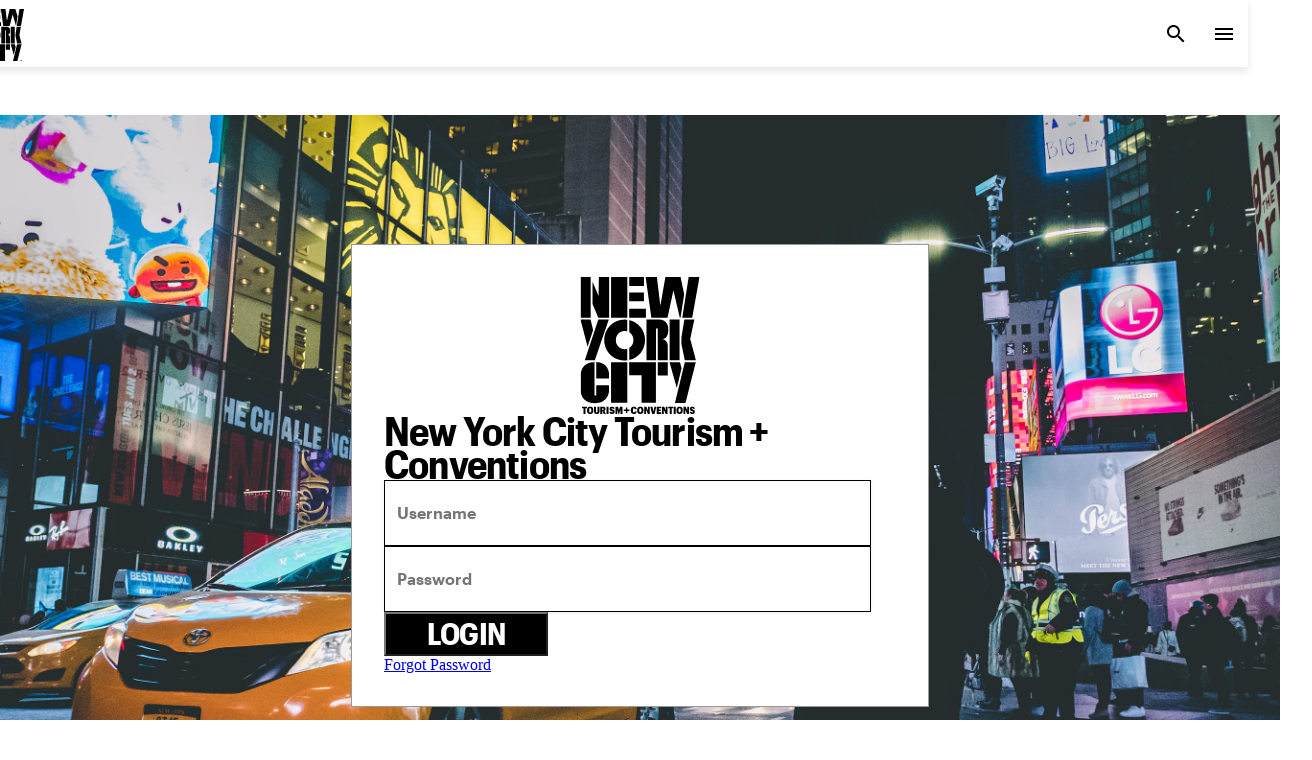

--- FILE ---
content_type: text/html; charset=utf-8
request_url: https://www.business.nyctourism.com/auth/login?callbackUrl=https%3A%2F%2Fbusiness.nyctourism.com%2Fmembers%2Flisting%2Fcity-vineyard%2F68485
body_size: 73634
content:
<!DOCTYPE html><html lang="en-US"><head><meta charSet="utf-8"/><meta name="viewport" content="width=device-width"/><script async="" src="https://securepubads.g.doubleclick.net/tag/js/gpt.js"></script><script src="https://assets.adobedtm.com/a194bea8d39a/b232ff9d2b91/launch-2d6b1138066b.min.js" async=""></script><script>(function(w,d,s,l,i){w[l]=w[l]||[];w[l].push({'gtm.start':
                    new Date().getTime(),event:'gtm.js'});var f=d.getElementsByTagName(s)[0],
                    j=d.createElement(s),dl=l!='dataLayer'?'&l='+l:'';j.async=true;j.src=
                    'https://www.googletagmanager.com/gtm.js?id='+i+dl;f.parentNode.insertBefore(j,f);
                    })(window,document,'script','dataLayer','GTM-NT56M6Z')</script><title>Welcome to New York City Tourism + Conventions</title><link rel="icon" href="/favicon.ico"/><link rel="apple-touch-icon" href="/apple-touch-icon.png"/><meta name="title" content="Welcome to New York City Tourism + Conventions"/><meta name="description" content="Experience the five boroughs of NYC with NYC Tourism &amp; Conventions. Find out what to do, where to go, where to stay, and what to eat in NYC from NYC&#x27;s official guide."/><meta name="thumbnail"/><meta name="theme-color" content="#1f1f21"/><meta property="og:url" content=""/><meta property="og:type" content="article"/><meta property="og:title" content="Welcome to New York City Tourism + Conventions"/><meta property="og:description" content="Discover the best of New York City from the locals who know"/><meta property="og:image"/><meta property="og:locale" content="en_US"/><meta property="og:site_name" content="New York City Tourism + Conventions"/><meta property="fb:admins" content="12232324234434"/><meta property="fb:app_id" content="152559674784851"/><meta name="twitter:card" content="summary_large_image"/><meta property="twitter:domain" content=""/><meta property="twitter:url" content=""/><meta name="twitter:title" content="Welcome to New York City Tourism + Conventions"/><meta name="twitter:description" content="Discover the best of New York City from the locals who know"/><meta name="twitter:image"/><meta name="twitter:site" content="@nycgo"/><meta name="twitter:creator" content="@nycgo"/><meta name="robots" content="index, follow, max-snippet:-1, max-image-preview:standard"/><meta name="facebook-domain-verification" content="rzwut3f19u8fll39zenn2rf450pdv4"/><meta name="next-head-count" content="31"/><link rel="preconnect" href="https://fonts.googleapis.com"/><link rel="preconnect" href="https://fonts.gstatic.com"/><link rel="preload" href="/fonts/GraphikCompactWebFonts/GraphikCompact-Bold-Web.woff2" as="font" type="font/woff2" crossorigin="anonymous"/><link rel="preload" href="/fonts/GraphikCompactWebFonts/GraphikCompact-Semibold-Web.woff2" as="font" type="font/woff2" crossorigin="anonymous"/><link rel="preload" href="/fonts/GraphikCompactWebFonts/GraphikCompact-Regular-Web.woff2" as="font" type="font/woff2" crossorigin="anonymous"/><link rel="preload" href="/fonts/GraphikWebFonts/Graphik-Regular-Web.woff2" as="font" type="font/woff2" crossorigin="anonymous"/><link rel="preload" href="/fonts/GraphikWebFonts/Graphik-Semibold-Web.woff2" as="font" type="font/woff2" crossorigin="anonymous"/><link rel="preload" href="/fonts/GraphikWebFonts/Graphik-SemiboldItalic-Web.woff2" as="font" type="font/woff2" crossorigin="anonymous"/><link rel="preload" href="/fonts/GraphikWebFonts/Graphik-Bold-Web.woff2" as="font" type="font/woff2" crossorigin="anonymous"/><script src="https://ak.sail-horizon.com/spm/spm.v1.min.js"></script><link rel="preconnect" href="https://fonts.gstatic.com" crossorigin /><link data-next-font="" rel="preconnect" href="/" crossorigin="anonymous"/><script data-nscript="beforeInteractive">Sailthru.init({ customerId: '91d67dbccaf3435f5201c02eb36f3fa9' });</script><link rel="preload" href="/_next/static/css/7f9725ea76c37b8c.css" as="style"/><link rel="stylesheet" href="/_next/static/css/7f9725ea76c37b8c.css" data-n-g=""/><link rel="preload" href="/_next/static/css/b409fad90d3ff44c.css" as="style"/><link rel="stylesheet" href="/_next/static/css/b409fad90d3ff44c.css" data-n-p=""/><link rel="preload" href="/_next/static/css/965169f895c851fb.css" as="style"/><link rel="stylesheet" href="/_next/static/css/965169f895c851fb.css" data-n-p=""/><noscript data-n-css=""></noscript><script defer="" nomodule="" src="/_next/static/chunks/polyfills-42372ed130431b0a.js"></script><script src="https://assets.adobedtm.com/a194bea8d39a/b232ff9d2b91/launch-2d6b1138066b.min.js" defer="" data-nscript="beforeInteractive"></script><script src="/_next/static/chunks/webpack-f746132b89faac2a.js" defer=""></script><script src="/_next/static/chunks/framework-978a6051e6d0c57a.js" defer=""></script><script src="/_next/static/chunks/main-f60290f8a79026d1.js" defer=""></script><script src="/_next/static/chunks/pages/_app-dcbac953db309861.js" defer=""></script><script src="/_next/static/chunks/e999873e-9a0841fb98d60918.js" defer=""></script><script src="/_next/static/chunks/a29ae703-a02a2f171d940e06.js" defer=""></script><script src="/_next/static/chunks/1606-ee69c291435e9cd4.js" defer=""></script><script src="/_next/static/chunks/1526-3a34a1eb6b2b3036.js" defer=""></script><script src="/_next/static/chunks/pages/auth/login-f6e625e3bd809873.js" defer=""></script><script src="/_next/static/zhxGvBOoPnN2qk5uj2F4F/_buildManifest.js" defer=""></script><script src="/_next/static/zhxGvBOoPnN2qk5uj2F4F/_ssgManifest.js" defer=""></script><style data-href="https://fonts.googleapis.com/icon?family=Material+Icons">@font-face{font-family:'Material Icons';font-style:normal;font-weight:400;src:url(https://fonts.gstatic.com/s/materialicons/v145/flUhRq6tzZclQEJ-Vdg-IuiaDsNa.woff) format('woff')}.material-icons{font-family:'Material Icons';font-weight:normal;font-style:normal;font-size:24px;line-height:1;letter-spacing:normal;text-transform:none;display:inline-block;white-space:nowrap;word-wrap:normal;direction:ltr;font-feature-settings:'liga'}@font-face{font-family:'Material Icons';font-style:normal;font-weight:400;src:url(https://fonts.gstatic.com/s/materialicons/v145/flUhRq6tzZclQEJ-Vdg-IuiaDsNcIhQ8tQ.woff2) format('woff2')}.material-icons{font-family:'Material Icons';font-weight:normal;font-style:normal;font-size:24px;line-height:1;letter-spacing:normal;text-transform:none;display:inline-block;white-space:nowrap;word-wrap:normal;direction:ltr;-webkit-font-feature-settings:'liga';-webkit-font-smoothing:antialiased}</style></head><body><div id="__next"><div><noscript><iframe src="https://www.googletagmanager.com/ns.html?id=GTM-NT56M6Z" height="0" width="0" aria-label="iframe" style="display:none;visibility:hidden"></iframe></noscript></div><button type="button" class="Button_button__bHVaB  Button_buttonSmall__fgyRK Button_buttonPrimary__l7O_y SkipButton_input___jNWq" tabindex="0">Skip to main content</button><div class="Layout_bannerHeaderWrap__AY7d9"><div class="Container_container__KDPUG Container_noPadding__OCxkg" aria-label="Global Header"><header class="GlobalHeader_globalHeader__NXV0O" id="globalHeader"><div class="GlobalHeader_headerDesktop__eH8ff GlobalHeader_bottomBorder__Srd0I"><nav class="GlobalHeader_tier1__W8Nqt"><div class="GlobalHeader_tier1NavItem__VXg2k" aria-label="Visitor Site"><a class="GlobalHeader_linkOptions__ZZkA_" href="https://www.nyctourism.com/">Visitor Site</a></div><div class="GlobalHeader_tier1NavItem__VXg2k GlobalHeader_backgroundColor__ZAswg"><a aria-label="LOG IN" class="GlobalHeader_linkWithIcon__SYWep" href="/api/auth/signin"><span class="material-icons Icon_xl__sFyeS">person</span>LOG IN</a></div><div class="GlobalHeader_tier1NavItem__VXg2k"><a class="GlobalHeader_linkWithIcon__SYWep" href="#" aria-label="Contact Us"><span class="material-icons Icon_lg__WEoaK">mail_outline</span> <!-- -->Contact Us</a></div></nav><div class="GlobalHeader_tier2__7Yd56" role="navigation" aria-label="header"><a class="GlobalHeader_logo__ei2PS GlobalHeader_logoSm__4hSLQ" href="/"><img role="img" alt="New York City Tourism &amp; Conventions" loading="lazy" width="967" height="1000" decoding="async" data-nimg="1" class="GlobalHeader_logo__ei2PS" style="color:transparent;max-width:100%;height:auto" src="/_next/static/media/brandlogo_new.a32e918a.svg"/></a><nav class="GlobalHeader_tier2Nav__H5voG GlobalHeader_b2bTier2Nav__Q3d7B"><div data-lpos="globalheader | top nav | About Us"><div role="button" class="GlobalHeader_tier2NavItem__HHD_6" tabindex="0" aria-label="About Us"><span>About Us</span></div></div><div data-lpos="globalheader | top nav | Membership"><div role="button" class="GlobalHeader_tier2NavItem__HHD_6" tabindex="0" aria-label="Membership"><span>Membership</span></div></div><div data-lpos="globalheader | top nav | Meeting Planners"><div role="button" class="GlobalHeader_tier2NavItem__HHD_6" tabindex="0" aria-label="Meeting Planners"><span>Meeting Planners</span></div></div><div data-lpos="globalheader | top nav | Newsroom"><div role="button" class="GlobalHeader_tier2NavItem__HHD_6" tabindex="0" aria-label="Newsroom"><span>Newsroom</span></div></div><div data-lpos="globalheader | top nav | Research &amp; Resources"><div role="button" class="GlobalHeader_tier2NavItem__HHD_6" tabindex="0" aria-label="Research &amp; Resources"><span>Research &amp; Resources</span></div></div><div data-lpos="globalheader | top nav | Travel Trade"><div role="button" class="GlobalHeader_tier2NavItem__HHD_6" tabindex="0" aria-label="Travel Trade"><span>Travel Trade</span></div></div><div class="GlobalHeader_linkOptions__ZZkA_" tabindex="0" aria-label="search"><img alt="search" loading="lazy" width="36" height="36" decoding="async" data-nimg="1" class="GlobalHeader_searchIcon__8EFYJ" style="color:transparent;max-width:100%;height:auto;min-width:25px" src="/_next/static/media/SearchIcon.8d06a769.svg"/></div></nav></div></div><div class="GlobalHeader_headerMobile__06OFS"><a aria-label="logo" href="/"><div class="GlobalHeader_logoMobile__ipn0Q GlobalHeader_logoMobileSm__hm2Rr"><img role="img" alt="New York City Tourism &amp; Conventions" loading="lazy" width="967" height="1000" decoding="async" data-nimg="1" class="GlobalHeader_logo__ei2PS" style="color:transparent;max-width:100%;height:auto" src="/_next/static/media/brandlogo_new.a32e918a.svg"/></div></a><nav class="GlobalHeader_navMobile__Rb_Ls"><a type="default" aria-label="search link" href="/auth/login?callbackUrl=https%3A%2F%2Fbusiness.nyctourism.com%2Fmembers%2Flisting%2Fcity-vineyard%2F68485#"><span class="material-icons GlobalHeader_navMobileIcons__OPhTR Icon_xl__sFyeS">search</span></a><div tabindex="0" aria-expanded="false" aria-label="menu collapsed"><span class="material-icons GlobalHeader_navMobileIcons__OPhTR undefined Icon_xl__sFyeS">menu</span></div></nav></div></header></div></div><div class="Container_container__KDPUG"><div class="SigninPageTemplate_popupBox__jqiFa" style="background-image:url(https://images.unsplash.com/photo-1521674685714-2446ff917fbc?ixlib=rb-4.0.3&amp;ixid=MnwxMjA3fDB8MHxwaG90by1wYWdlfHx8fGVufDB8fHx8&amp;auto=format&amp;fit=crop&amp;w=2670&amp;q=80);background-size:cover;background-position:center;background-repeat:no-repeat"><div class="SigninPageTemplate_loginForm__YmJiv"><div class="SigninPageTemplate_logoLg__LlPJx"><svg aria-hidden="true" width="120" height="137" viewBox="0 0 120 137" fill="none" xmlns="http://www.w3.org/2000/svg"><g clip-path="url(#clip0_1039_244372)"><path d="M3.48824 131.275H1.98828V129.737H7.0041V131.275H5.48448V136.88H3.48824V131.275H3.48824Z" fill="black"></path><path d="M7.07422 134.003V132.624C7.07422 130.736 8.41513 129.636 10.1931 129.636C11.9907 129.636 13.3019 130.646 13.3019 132.594V133.953C13.3019 135.861 12.0802 137 10.1634 137C8.25634 137 7.07422 135.871 7.07422 134.003ZM11.2459 133.993V132.614C11.2459 131.665 10.8585 131.205 10.1931 131.205C9.5176 131.205 9.1302 131.655 9.1302 132.614V133.993C9.1302 134.962 9.5176 135.411 10.1931 135.411C10.8683 135.411 11.2459 134.952 11.2459 133.993Z" fill="black"></path><path d="M19.5366 129.737V134.362C19.5366 136.191 18.4739 137 16.7554 137C14.9777 137 13.9844 136.151 13.9844 134.362V129.737H15.9708V134.302C15.9708 135.062 16.1298 135.411 16.7554 135.411C17.3614 135.411 17.5401 135.062 17.5401 134.292V129.737H19.5366Z" fill="black"></path><path d="M20.3398 129.737H22.8528C24.6406 129.737 25.4749 130.446 25.4749 131.855V132.144C25.4749 133.093 25.0777 133.563 24.4916 133.833L25.7829 136.88H23.7168L22.6542 134.222H22.3164V136.88H20.3398V129.737ZM22.7535 132.944C23.2997 132.944 23.548 132.724 23.548 132.194V131.935C23.548 131.445 23.2997 131.245 22.7535 131.245H22.3164V132.944H22.7535Z" fill="black"></path><path d="M26.5391 129.737H28.5454V136.88H26.5391V129.737Z" fill="black"></path><path d="M29.4453 134.692H31.3422C31.372 135.291 31.5509 135.551 32.107 135.551C32.5342 135.551 32.7426 135.352 32.7426 134.942C32.7426 134.442 32.4349 134.342 31.7297 134.133C30.2199 133.703 29.5643 133.114 29.5643 131.765C29.5643 130.476 30.488 129.636 32.0377 129.636C33.587 129.636 34.451 130.306 34.5206 131.795H32.6632C32.6335 131.275 32.415 131.085 32.0276 131.085C31.6601 131.085 31.4713 131.265 31.4713 131.615C31.4713 132.014 31.68 132.194 32.3951 132.384C33.7161 132.734 34.6696 133.184 34.6696 134.732C34.6696 136.091 33.7657 137 32.107 137C30.4086 137 29.4751 136.301 29.4453 134.692Z" fill="black"></path><path d="M35.4766 129.737H37.9895L38.9629 133.203L39.9263 129.737H42.4392V136.88H40.4725V132.554L39.1515 136.88H38.5158L37.2147 132.554V136.88H35.4766V129.737Z" fill="black"></path><path d="M50.8555 133.993V132.634C50.8555 130.736 52.1467 129.636 53.875 129.636C55.5038 129.636 56.5964 130.346 56.7056 132.174H54.6796C54.6299 131.485 54.3814 131.205 53.865 131.205C53.2691 131.205 52.9314 131.635 52.9314 132.594V134.003C52.9314 134.932 53.2593 135.401 53.9146 135.401C54.4212 135.401 54.759 135.132 54.7986 134.412H56.7653C56.7157 136.161 55.5734 137 53.9446 137C51.9083 137 50.8555 135.881 50.8555 133.993V133.993Z" fill="black"></path><path d="M57.2227 134.003V132.624C57.2227 130.736 58.5636 129.636 60.3415 129.636C62.1392 129.636 63.4503 130.646 63.4503 132.594V133.953C63.4503 135.861 62.2286 137 60.3118 137C58.4048 137 57.2227 135.871 57.2227 134.003ZM61.3944 133.993V132.614C61.3944 131.665 61.007 131.205 60.3415 131.205C59.666 131.205 59.2786 131.655 59.2786 132.614V133.993C59.2786 134.962 59.666 135.411 60.3415 135.411C61.0168 135.411 61.3944 134.952 61.3944 133.993Z" fill="black"></path><path d="M64.1875 129.737H66.3924L68.0015 133.523V129.737H69.7596V136.88H67.8526L65.9456 132.524V136.88H64.1875V129.737Z" fill="black"></path><path d="M74.4905 129.737H76.328L74.5006 136.88H72.1464L70.2891 129.737H72.3947L73.4377 134.702L74.4905 129.737Z" fill="black"></path><path d="M76.8555 129.737H81.1562V131.275H78.8321V132.504H80.6796V133.923H78.8321V135.331H81.2954V136.88H76.8555V129.737Z" fill="black"></path><path d="M81.9766 129.737H84.1815L85.7906 133.523V129.737H87.5487V136.88H85.6416L83.7346 132.524V136.88H81.9766V129.737Z" fill="black"></path><path d="M89.6289 131.275H88.1289V129.737H93.1447V131.275H91.6251V136.88H89.6289V131.275Z" fill="black"></path><path d="M93.7227 129.737H95.729V136.88H93.7227V129.737Z" fill="black"></path><path d="M96.4844 134.003V132.624C96.4844 130.736 97.8253 129.636 99.6033 129.636C101.401 129.636 102.712 130.646 102.712 132.594V133.953C102.712 135.861 101.49 137 99.5735 137C97.6665 137 96.4844 135.871 96.4844 134.003ZM100.656 133.993V132.614C100.656 131.665 100.269 131.205 99.6033 131.205C98.9278 131.205 98.5404 131.655 98.5404 132.614V133.993C98.5404 134.962 98.9278 135.411 99.6033 135.411C100.279 135.411 100.656 134.952 100.656 133.993Z" fill="black"></path><path d="M103.449 129.737H105.654L107.263 133.523V129.737H109.021V136.88H107.114L105.207 132.524V136.88H103.449V129.737Z" fill="black"></path><path d="M109.672 134.692H111.569C111.599 135.291 111.778 135.551 112.334 135.551C112.761 135.551 112.969 135.352 112.969 134.942C112.969 134.442 112.661 134.342 111.956 134.133C110.446 133.703 109.791 133.114 109.791 131.765C109.791 130.476 110.715 129.636 112.264 129.636C113.814 129.636 114.678 130.306 114.747 131.795H112.89C112.86 131.275 112.642 131.085 112.254 131.085C111.887 131.085 111.698 131.265 111.698 131.615C111.698 132.014 111.907 132.194 112.622 132.384C113.943 132.734 114.896 133.184 114.896 134.732C114.896 136.091 113.992 137 112.334 137C110.635 137 109.702 136.301 109.672 134.692Z" fill="black"></path><path d="M63.896 0.0126953L49.1797 0.0250529V8.96652H63.896V0.0126953Z" fill="black"></path><path d="M63.9022 15.6121H49.1797V24.1632H63.9022V15.6121Z" fill="black"></path><path d="M47.3132 85.2048V125.873H31.043V85.2048H47.3132Z" fill="black"></path><path d="M99.5586 42.5989H89.625V83.347H99.5586V42.5989Z" fill="black"></path><path d="M110.217 62.0631L114.347 42.5989H104.358L101.424 60.3778L101.402 66.9167L104.79 83.347H115.895L110.217 62.0631Z" fill="black"></path><path d="M82.7319 62.0832C86.408 61.386 88.3016 58.3546 88.3016 52.1928C88.3016 46.031 84.1562 42.6028 79.9313 42.6028H66.4297V83.3509H75.9395V51.4825L77.7878 51.4848V83.3509H87.7719V69.6653C87.7719 66.3768 86.9808 63.697 82.7319 62.0832H82.7319Z" fill="black"></path><path d="M7.5628 69.6795L13.086 53.0976L10.6091 42.5969H0.5L7.5628 69.6795Z" fill="black"></path><path d="M18.3394 42.5969L4.80078 83.3377H14.8038L28.8217 42.5969H18.3394Z" fill="black"></path><path d="M18.8399 0.0124512L18.5751 18.8932L12.5234 4.84346V26.9815L18.3296 40.7606H29.1705V0.0124512H18.8399Z" fill="black"></path><path d="M10.6708 0.0124512H0.65625V40.7606H10.6708V0.0124512Z" fill="black"></path><path d="M87.7687 85.1855H77.7891V98.3823H87.7687V85.1855Z" fill="black"></path><path d="M75.9077 125.873V85.2048H49.1797V98.3216H61.5692V125.873H75.9077Z" fill="black"></path><path d="M96.8008 111.001L101.541 91.354L99.9611 85.1855H89.4922L96.8008 111.001Z" fill="black"></path><path d="M104.778 85.1855L94.957 125.934H105.461L115.761 85.1855H104.778Z" fill="black"></path><path d="M65.9163 31.78H49.1797V40.7605H65.9163V31.78Z" fill="black"></path><path d="M16.332 101.529H29.1076V98.2491C29.1076 90.8895 24.5896 85.0708 16.332 85.0708V101.529Z" fill="black"></path><path d="M16.331 108.204V118.483H14.4833V85.0852C5.29724 85.0852 0.648438 90.967 0.648438 98.2491V112.733C0.648438 120.314 4.96037 126.194 15.0894 126.194C23.7599 126.194 29.1065 120.314 29.1065 112.733V108.204H16.331Z" fill="black"></path><path d="M104.174 17.3744L100.574 0.0126953H85.4033L80.3455 28.7596L76.878 0.0126953H65.6211L71.3375 40.7342H87.514L93.4254 13.3451L99.8251 40.7608H100.493L104.174 17.3744Z" fill="black"></path><path d="M108.676 0.0126953L102.266 40.7608H112.194L119.498 0.0126953H108.676Z" fill="black"></path><path d="M47.3191 40.7606V0L31.0703 0.0125041V40.7606L47.3191 40.7606Z" fill="black"></path><path d="M47.3074 71.7729C46.4713 72.0257 45.5706 72.1613 44.6186 72.1613C39.4927 72.1613 35.8452 68.2478 35.8452 63.0917C35.8452 57.9355 39.4927 54.022 44.6186 54.022C45.5706 54.022 46.4713 54.1575 47.3074 54.4104V42.7756C46.4282 42.663 45.5322 42.5989 44.6186 42.5989C33.2209 42.5989 24.2461 51.6267 24.2461 63.0917C24.2461 74.5567 33.2209 83.478 44.6186 83.478C45.5322 83.478 46.4282 83.4146 47.3074 83.3032V71.7729V71.7729Z" fill="black"></path><path d="M49.1719 43.0898V55.201C51.8001 56.7351 53.4432 59.6328 53.4432 63.0918C53.4432 66.5507 51.8001 69.4483 49.1719 70.9825V82.9926C58.3428 80.9962 65.0424 72.9957 65.0424 63.0918C65.0424 53.1878 58.3428 45.1079 49.1719 43.0898V43.0898Z" fill="black"></path><path d="M47.2864 130.381H45.9141V136.031H47.2864V130.381Z" fill="black"></path><path d="M49.4062 133.897V132.516H43.7894V133.897H49.4062Z" fill="black"></path></g><defs><clipPath id="clip0_1039_244372"><rect width="119" height="137" fill="white" transform="translate(0.5)"></rect></clipPath></defs></svg></div><h3 class="Headline_alignmentStart__UYv6v Headline_headingLevelH3__HQJJm Headline_lightModeDarkText__Nhycv Headline_font-weight--bold__LOI53 Headline_headline__0tFGn SigninPageTemplate_headline__NmsyM" tabindex="-1">New York City Tourism + Conventions</h3><form class="SigninPageTemplate_form__Ltsqf"><label><input name="csrfToken" type="hidden" value="137d6c7eae18c61f3534f08d8d957a87a6239c54b789bb7ca3831677778bef06"/><input type="text" name="username" placeholder="Username" class="SigninPageTemplate_input__NicOq" value=""/></label><label><input type="password" name="password" class="SigninPageTemplate_input__NicOq" placeholder="Password" value=""/></label><button type="submit" class="SigninPageTemplate_button__zbOGC" aria-label="login button">Login</button><div><a href="https://newyorkcity.extranet.simpleviewcrm.com/login#/login" target="_blank">Forgot Password</a></div></form></div></div></div><div class="Container_container__KDPUG Container_fullWidthContainer___BEYx" aria-label="Global Footer"><footer class="GlobalFooter_footerContainer__rjc54"><div class="Container_container__KDPUG"><div class="GlobalFooter_footerTopAndBottom__yxGzc"><a class="Link_link__r_cmh Link_linkFonts__L1392" rel="noreferrer" title="New York City Tourism and Conventions Homepage" href="/"><span class=""><img tabindex="0" src="//images.ctfassets.net/1aemqu6a6t65/2PScvbwVsBKas61ENOPOWE/87971b3b044b86543628c1ba16d81ca3/2x4_NYC_B2B_LOCKUP_SM_RGB_WHITE.gif" width="104" height="119" alt="New York City Tourism and Conventions Homepage"/></span></a><div class="GlobalFooter_itemsContainer__vyGPa"><div class="GlobalFooter_footerSocialLinks__6zBai"><a href="https://www.linkedin.com/company/nyctourism" target="_blank" title="New York City Tourism and Conventions LinkedIn"><img src="/icons/linkedin.svg" alt=""/></a><a href="https://www.facebook.com/nyctourism" target="_blank" title="New York City Tourism and Conventions Facebook"><img src="/icons/facebook.svg" alt=""/></a><a href="https://twitter.com/nyctourismnews" target="_blank" title="New York City Tourism and Conventions Twitter"><img src="/icons/twitter.svg" alt=""/></a><a href="https://www.instagram.com/nyctourismnews/" target="_blank" title="New York City Tourism and Conventions Instagram"><img src="/icons/instagram.svg" alt=""/></a><a href="https://www.youtube.com/@nyctourism" target="_blank" title="New York City Tourism and Conventions YouTube"><img src="/icons/youtube.svg" alt=""/></a><a href="https://weibo.com/nycgo" target="_blank" title="New York City Tourism and Conventions Weibo"><img src="/icons/weibo.svg" alt=""/></a></div><div class="Grid_Grid_container__PUDYw Grid_Grid_xs_12__UyMuz Grid_Grid_sm_12__S1DnE Grid_Grid_md_8__fY_gv Grid_Grid_lg_8__SVAjd Grid_Grid_justifyContent_flex-start__lWvM1 Grid_Grid_alignItems_normal__afi_B"><div class="GlobalFooter_exploreItemContainer__Yc_bW"><div class="GlobalFooter_exploreItemColumn__RTx7E"><h5 class="Headline_alignmentStart__UYv6v Headline_headingLevelH5__lDS1R Headline_lightModeLightText__o9kUD Headline_font-weight--bold__LOI53 Headline_headline__0tFGn GlobalFooter_exploreItemTitle__brLZf" aria-label="NEW YORK CITY">NEW YORK CITY</h5><a class="GlobalFooter_exploreItem__yEVdi Link_link__r_cmh Link_linkFonts__L1392" rel="noreferrer" role="link" aria-label="Things to Do" href="https://www.nyctourism.com/things-to-do"><span class="">Things to Do</span></a><a class="GlobalFooter_exploreItem__yEVdi Link_link__r_cmh Link_linkFonts__L1392" rel="noreferrer" role="link" aria-label="Eat and Drink" href="https://www.nyctourism.com/eat-and-drink"><span class="">Eat and Drink</span></a><a class="GlobalFooter_exploreItem__yEVdi Link_link__r_cmh Link_linkFonts__L1392" rel="noreferrer" role="link" aria-label="Where to Stay" href="https://www.nyctourism.com/where-to-stay"><span class="">Where to Stay</span></a><a class="GlobalFooter_exploreItem__yEVdi Link_link__r_cmh Link_linkFonts__L1392" rel="noreferrer" role="link" aria-label="Now in NYC" href="https://www.nyctourism.com/now-in-nyc"><span class="">Now in NYC</span></a></div><div class="GlobalFooter_exploreItemColumn__RTx7E"><h5 class="Headline_alignmentStart__UYv6v Headline_headingLevelH5__lDS1R Headline_lightModeLightText__o9kUD Headline_font-weight--bold__LOI53 Headline_headline__0tFGn GlobalFooter_exploreItemTitle__brLZf" aria-label="BUSINESS IN NYC">BUSINESS IN NYC</h5><a class="GlobalFooter_exploreItem__yEVdi Link_link__r_cmh Link_linkFonts__L1392" rel="noreferrer" role="link" aria-label="Membership" href="https://business.nyctourism.com/membership"><span class="">Membership</span></a><a class="GlobalFooter_exploreItem__yEVdi Link_link__r_cmh Link_linkFonts__L1392" rel="noreferrer" role="link" aria-label="Travel Trade" href="https://business.nyctourism.com/travel-trade"><span class="">Travel Trade</span></a><a class="GlobalFooter_exploreItem__yEVdi Link_link__r_cmh Link_linkFonts__L1392" rel="noreferrer" role="link" aria-label="Meeting Planners" href="https://business.nyctourism.com/meeting-planners"><span class="">Meeting Planners</span></a><a class="GlobalFooter_exploreItem__yEVdi Link_link__r_cmh Link_linkFonts__L1392" rel="noreferrer" role="link" aria-label="Newsroom" href="https://business.nyctourism.com/newsroom"><span class="">Newsroom</span></a><a class="GlobalFooter_exploreItem__yEVdi Link_link__r_cmh Link_linkFonts__L1392" rel="noreferrer" role="link" aria-label="Advertise With Us" href="https://business.nyctourism.com/advertise-with-us"><span class="">Advertise With Us</span></a></div><div class="GlobalFooter_exploreItemColumn__RTx7E"><h5 class="Headline_alignmentStart__UYv6v Headline_headingLevelH5__lDS1R Headline_lightModeLightText__o9kUD Headline_font-weight--bold__LOI53 Headline_headline__0tFGn GlobalFooter_exploreItemTitle__brLZf" aria-label="VISITOR INFORMATION">VISITOR INFORMATION</h5><a class="GlobalFooter_exploreItem__yEVdi Link_link__r_cmh Link_linkFonts__L1392" rel="noreferrer" role="link" aria-label="Accessibility" href="https://www.nyctourism.com/accessible-nyc/"><span class="">Accessibility</span></a><a class="GlobalFooter_exploreItem__yEVdi Link_link__r_cmh Link_linkFonts__L1392" rel="noreferrer" role="link" aria-label="Weather and Climate" href="https://www.nyctourism.com/weather-climate/"><span class="">Weather and Climate</span></a><a class="GlobalFooter_exploreItem__yEVdi Link_link__r_cmh Link_linkFonts__L1392" rel="noreferrer" role="link" aria-label="Transportation" href="https://www.nyctourism.com/transportation/"><span class="">Transportation</span></a><a class="GlobalFooter_exploreItem__yEVdi Link_link__r_cmh Link_linkFonts__L1392" rel="noreferrer" role="link" aria-label="Privacy Policy" href="https://www.nyctourism.com/privacy-policy/"><span class="">Privacy Policy</span></a><a class="GlobalFooter_exploreItem__yEVdi Link_link__r_cmh Link_linkFonts__L1392" rel="noreferrer" role="link" aria-label="Terms of Use" href="https://www.nyctourism.com/terms-of-use/"><span class="">Terms of Use</span></a></div></div></div></div></div><div class="GlobalFooter_footerBottom__57T8D"><p class="BodyText_weightNormal__2_dLG BodyText_alignmentStart__Eh2cc BodyText_sizeSm__jOGJ0 BodyText_lightModeDarkText___0wvz BodyText_bodytext__49swP GlobalFooter_companyName__zhLV7">© 2006-<!-- -->2025<!-- --> <!-- -->New York City Tourism + Conventions. All rights reserved.</p><div class="GlobalFooter_bottomFooterLogos__6aqxG"><a target="_blank" class="Link_link__r_cmh Link_linkFonts__L1392" rel="noreferrer" aria-label="Visit the I Love NY website " href="http://www.iloveny.com/"><span class=""><img src="//images.ctfassets.net/1aemqu6a6t65/4JTxLijjf3kxz8tnHk75pI/0eb342bc8fe45fd8b90161200f9a298f/iny.png" alt="" tabindex="0"/></span></a><a target="_blank" class="Link_link__r_cmh Link_linkFonts__L1392" rel="noreferrer" aria-label="Discover America Footer Logo" href="http://www.discoveramerica.com/"><span class=""><img src="//images.ctfassets.net/1aemqu6a6t65/6ImaGp7rUTvSlKrxW1Kyxt/e89a2a533fa99e688e6b2a54889b4b14/USA-discover-america.png" alt="" tabindex="0"/></span></a><a target="_blank" class="Link_link__r_cmh Link_linkFonts__L1392" rel="noreferrer" aria-label="New York City&#x27;s Official Convention and Visitors Bureau" href="https://www.business.nyctourism.com/"><span class=""><img src="//images.ctfassets.net/1aemqu6a6t65/2X1lqHDaeSLMQi0UGTQY0p/630c910efd8d2fc4fbd776c23d179c37/NYCCVB.png" alt="" tabindex="0"/></span></a></div></div></div></footer></div><div class="Layout_mobileStickyAdContainer__XFImF"><div><div style="z-index:99;position:relative" aria-hidden="true" class="adslot 300x50-xs-sm-only" id="mobile-sticky-unit"></div><div class="Layout_closeMobileStickyAd__ldrUZ"><svg width="24" height="24" viewBox="0 0 24 24" fill="none" xmlns="http://www.w3.org/2000/svg"><path d="M23.6663 2.68337L21.3163 0.333374L11.9997 9.65004L2.68301 0.333374L0.333008 2.68337L9.64967 12L0.333008 21.3167L2.68301 23.6667L11.9997 14.35L21.3163 23.6667L23.6663 21.3167L14.3497 12L23.6663 2.68337Z" fill="#0E0F11"></path></svg></div></div></div></div><script id="__NEXT_DATA__" type="application/json">{"props":{"pageProps":{"csrfToken":"137d6c7eae18c61f3534f08d8d957a87a6239c54b789bb7ca3831677778bef06","siteConfig":{"sys":{"type":"Array"},"total":1,"skip":0,"limit":1,"items":[{"metadata":{"tags":[],"concepts":[]},"sys":{"space":{"sys":{"type":"Link","linkType":"Space","id":"1aemqu6a6t65"}},"id":"2NqrIM5Pth80qnhecesxWJ","type":"Entry","createdAt":"2023-03-08T22:50:37.094Z","updatedAt":"2025-11-03T22:26:03.520Z","environment":{"sys":{"id":"master","type":"Link","linkType":"Environment"}},"publishedVersion":77,"revision":35,"contentType":{"sys":{"type":"Link","linkType":"ContentType","id":"site"}},"locale":"en-US"},"fields":{"siteName":"B2B","navMain":{"metadata":{"tags":[],"concepts":[]},"sys":{"space":{"sys":{"type":"Link","linkType":"Space","id":"1aemqu6a6t65"}},"id":"6AGYLTpYQVqDU4O0sEJGU3","type":"Entry","createdAt":"2023-03-08T22:50:34.632Z","updatedAt":"2023-06-19T21:44:50.946Z","environment":{"sys":{"id":"master","type":"Link","linkType":"Environment"}},"publishedVersion":25,"revision":10,"contentType":{"sys":{"type":"Link","linkType":"ContentType","id":"navbar"}},"locale":"en-US"},"fields":{"name":"B2B Main Navigation","type":"Header","navItems":[{"metadata":{"tags":[],"concepts":[]},"sys":{"space":{"sys":{"type":"Link","linkType":"Space","id":"1aemqu6a6t65"}},"id":"lHoFYaB8ntCibCFhgtn9t","type":"Entry","createdAt":"2023-03-08T22:50:32.629Z","updatedAt":"2023-05-23T04:52:07.561Z","environment":{"sys":{"id":"master","type":"Link","linkType":"Environment"}},"publishedVersion":20,"revision":7,"contentType":{"sys":{"type":"Link","linkType":"ContentType","id":"navItems"}},"locale":"en-US"},"fields":{"title":"B2B - Nav About Us","name":"About Us","items":[{"metadata":{"tags":[],"concepts":[]},"sys":{"space":{"sys":{"type":"Link","linkType":"Space","id":"1aemqu6a6t65"}},"id":"2eYECUHKpOD8js3RTvYK4P","type":"Entry","createdAt":"2023-03-14T03:42:46.234Z","updatedAt":"2024-04-12T14:19:01.022Z","environment":{"sys":{"id":"master","type":"Link","linkType":"Environment"}},"publishedVersion":55,"revision":19,"contentType":{"sys":{"type":"Link","linkType":"ContentType","id":"navItems"}},"locale":"en-US"},"fields":{"title":"Nav Items - About Us","name":"About Us","items":[{"sys":{"type":"Link","linkType":"Entry","id":"2iBix3JamU48YWUKu6NAfm"}},{"sys":{"type":"Link","linkType":"Entry","id":"v7bOQuGbtCPF5KN7wmySh"}},{"sys":{"type":"Link","linkType":"Entry","id":"7ukRPCPvKpnz3OG8VGZMdI"}},{"metadata":{"tags":[],"concepts":[]},"sys":{"space":{"sys":{"type":"Link","linkType":"Space","id":"1aemqu6a6t65"}},"id":"38HftTUl6KZQx9CfiQNrzL","type":"Entry","createdAt":"2023-11-30T17:48:10.829Z","updatedAt":"2025-11-01T11:59:03.746Z","environment":{"sys":{"id":"master","type":"Link","linkType":"Environment"}},"publishedVersion":493,"revision":246,"contentType":{"sys":{"type":"Link","linkType":"ContentType","id":"link"}},"locale":"en-US"},"fields":{"name":"Advertise With Us","ctaText":"Advertise With Us","url":"https://business.nyctourism.com/advertise-with-us","ctaLinkTitle":"Advertise With Us","isIconVariant":false}},{"sys":{"type":"Link","linkType":"Entry","id":"5MUD66uKrtJNtcxo17DfeA"}},{"sys":{"type":"Link","linkType":"Entry","id":"5DVdwBOpPtforgFe0gY3fB"}},{"sys":{"type":"Link","linkType":"Entry","id":"7ljf1qZC3cdaQwX45MhKWb"}},{"sys":{"type":"Link","linkType":"Entry","id":"269HotizeYKARKlE5ua7Fu"}}]}}],"link":{"metadata":{"tags":[],"concepts":[]},"sys":{"space":{"sys":{"type":"Link","linkType":"Space","id":"1aemqu6a6t65"}},"id":"fn0pxwG2PQAuzKDbJjrZA","type":"Entry","createdAt":"2023-03-08T22:50:28.116Z","updatedAt":"2023-06-24T12:14:45.739Z","environment":{"sys":{"id":"master","type":"Link","linkType":"Environment"}},"publishedVersion":17,"revision":8,"contentType":{"sys":{"type":"Link","linkType":"ContentType","id":"link"}},"locale":"en-US"},"fields":{"name":"About Us","ctaText":"About Us","url":"/about-us","ctaLinkTitle":"About Us","isIconVariant":false}}}},{"metadata":{"tags":[],"concepts":[]},"sys":{"space":{"sys":{"type":"Link","linkType":"Space","id":"1aemqu6a6t65"}},"id":"2O5nTH7wivpZs9iPu6RzXV","type":"Entry","createdAt":"2023-03-09T14:57:53.126Z","updatedAt":"2023-05-26T15:23:40.866Z","environment":{"sys":{"id":"master","type":"Link","linkType":"Environment"}},"publishedVersion":16,"revision":5,"contentType":{"sys":{"type":"Link","linkType":"ContentType","id":"navItems"}},"locale":"en-US"},"fields":{"title":"B2B - Nav - Membership","name":"Membership","items":[{"metadata":{"tags":[],"concepts":[]},"sys":{"space":{"sys":{"type":"Link","linkType":"Space","id":"1aemqu6a6t65"}},"id":"X5Fj3igsKtzgCVk1fEAYd","type":"Entry","createdAt":"2023-03-14T03:38:21.636Z","updatedAt":"2023-06-26T12:38:30.701Z","environment":{"sys":{"id":"master","type":"Link","linkType":"Environment"}},"publishedVersion":21,"revision":7,"contentType":{"sys":{"type":"Link","linkType":"ContentType","id":"navItems"}},"locale":"en-US"},"fields":{"title":"B2B - Nav - Membership - Become a Member","name":"Membership","items":[{"sys":{"type":"Link","linkType":"Entry","id":"mtsm1GHnG7p1VSgF26y8V"}}]}}],"link":{"metadata":{"tags":[],"concepts":[]},"sys":{"space":{"sys":{"type":"Link","linkType":"Space","id":"1aemqu6a6t65"}},"id":"MuJBdo514aSqPjFcYolNz","type":"Entry","createdAt":"2023-03-09T14:57:32.112Z","updatedAt":"2023-06-26T12:36:47.890Z","environment":{"sys":{"id":"master","type":"Link","linkType":"Environment"}},"publishedVersion":27,"revision":12,"contentType":{"sys":{"type":"Link","linkType":"ContentType","id":"link"}},"locale":"en-US"},"fields":{"name":"Membership - Main Page","ctaText":"Membership","url":"/membership","ctaLinkTitle":"membership main page","isIconVariant":false}}}},{"metadata":{"tags":[],"concepts":[]},"sys":{"space":{"sys":{"type":"Link","linkType":"Space","id":"1aemqu6a6t65"}},"id":"2K7qWhVLT4IF0EmbPv8JgP","type":"Entry","createdAt":"2023-03-09T15:01:05.966Z","updatedAt":"2023-05-23T04:52:10.808Z","environment":{"sys":{"id":"master","type":"Link","linkType":"Environment"}},"publishedVersion":12,"revision":4,"contentType":{"sys":{"type":"Link","linkType":"ContentType","id":"navItems"}},"locale":"en-US"},"fields":{"title":"b2b - nav - meeting planners","name":"Meeting Planners","items":[{"metadata":{"tags":[],"concepts":[]},"sys":{"space":{"sys":{"type":"Link","linkType":"Space","id":"1aemqu6a6t65"}},"id":"2BjyWI5v4AovwSoeD1gB9q","type":"Entry","createdAt":"2023-03-14T03:58:09.797Z","updatedAt":"2024-04-08T16:58:06.804Z","environment":{"sys":{"id":"master","type":"Link","linkType":"Environment"}},"publishedVersion":63,"revision":22,"contentType":{"sys":{"type":"Link","linkType":"ContentType","id":"navItems"}},"locale":"en-US"},"fields":{"title":"B2B - Sub Nav - Meeting Planners","name":"Meeting Planners","items":[{"sys":{"type":"Link","linkType":"Entry","id":"6r3yL3mthroiWoQzN8MLA0"}},{"sys":{"type":"Link","linkType":"Entry","id":"4F3gkJGa9sBFUqcCERrmjd"}},{"sys":{"type":"Link","linkType":"Entry","id":"7EEwhJ3gdIcomMVXCyrD6U"}},{"sys":{"type":"Link","linkType":"Entry","id":"5xRzv5YJjaqH7ZxXxaPzhw"}},{"sys":{"type":"Link","linkType":"Entry","id":"5pdzQJJU8a0SqRwQF2oKGZ"}},{"sys":{"type":"Link","linkType":"Entry","id":"7MArR0tk28m3OClPhApEWy"}},{"sys":{"type":"Link","linkType":"Entry","id":"9CnsN43uoj0SAR5waLExA"}},{"sys":{"type":"Link","linkType":"Entry","id":"ZAK8GnOASntRKXh553Jcp"}},{"sys":{"type":"Link","linkType":"Entry","id":"79IxWlICAAIFcLomFT33Kr"}},{"sys":{"type":"Link","linkType":"Entry","id":"6nsqZ7IgwSwZIATUCYjDVt"}},{"sys":{"type":"Link","linkType":"Entry","id":"3xTDzJeCoOVvXNkAZ1NpIc"}}]}}],"link":{"metadata":{"tags":[],"concepts":[]},"sys":{"space":{"sys":{"type":"Link","linkType":"Space","id":"1aemqu6a6t65"}},"id":"50w9W3JaozM68tGDbfEdwE","type":"Entry","createdAt":"2023-03-09T15:01:02.319Z","updatedAt":"2023-06-24T13:21:23.295Z","environment":{"sys":{"id":"master","type":"Link","linkType":"Environment"}},"publishedVersion":18,"revision":8,"contentType":{"sys":{"type":"Link","linkType":"ContentType","id":"link"}},"locale":"en-US"},"fields":{"name":"Meeting Planners - Landing Page","ctaText":"Meeting Planners","url":"meeting-planners","ctaLinkTitle":"Meetings Planners Landing Page","isIconVariant":false}}}},{"metadata":{"tags":[],"concepts":[]},"sys":{"space":{"sys":{"type":"Link","linkType":"Space","id":"1aemqu6a6t65"}},"id":"6KQwCUDubMNUzFnP3RJSmV","type":"Entry","createdAt":"2023-03-14T02:22:21.346Z","updatedAt":"2023-05-23T03:58:40.977Z","environment":{"sys":{"id":"master","type":"Link","linkType":"Environment"}},"publishedVersion":24,"revision":8,"contentType":{"sys":{"type":"Link","linkType":"ContentType","id":"navItems"}},"locale":"en-US"},"fields":{"title":"b2b - nav - Newsroom","name":"Newsroom","items":[{"metadata":{"tags":[],"concepts":[]},"sys":{"space":{"sys":{"type":"Link","linkType":"Space","id":"1aemqu6a6t65"}},"id":"2qVGl2Il3lzn97Apu6Eaf5","type":"Entry","createdAt":"2023-03-14T03:07:04.450Z","updatedAt":"2023-06-23T20:33:12.710Z","environment":{"sys":{"id":"master","type":"Link","linkType":"Environment"}},"publishedVersion":44,"revision":16,"contentType":{"sys":{"type":"Link","linkType":"ContentType","id":"navItems"}},"locale":"en-US"},"fields":{"title":"B2B - Sub Nav - Newsroom","name":"Newsroom","items":[{"sys":{"type":"Link","linkType":"Entry","id":"1lfK71plJpRhExqu3hvQz6"}},{"sys":{"type":"Link","linkType":"Entry","id":"4KCeAUkWGI9Ct0RWBoUlvK"}},{"sys":{"type":"Link","linkType":"Entry","id":"22FKXwIJ9kMMatbnfW2PHQ"}},{"sys":{"type":"Link","linkType":"Entry","id":"2WaEDEawfUd2GwRwn5I5q8"}}]}}],"link":{"metadata":{"tags":[],"concepts":[]},"sys":{"space":{"sys":{"type":"Link","linkType":"Space","id":"1aemqu6a6t65"}},"id":"1XxYAKtbV23VVPlf6XsOwk","type":"Entry","createdAt":"2023-03-14T02:28:38.215Z","updatedAt":"2023-06-08T19:03:56.730Z","environment":{"sys":{"id":"master","type":"Link","linkType":"Environment"}},"publishedVersion":19,"revision":8,"contentType":{"sys":{"type":"Link","linkType":"ContentType","id":"link"}},"locale":"en-US"},"fields":{"name":"Newsroom","ctaText":"Newsroom","url":"/newsroom","ctaLinkTitle":"view press releases","isIconVariant":false}}}},{"metadata":{"tags":[],"concepts":[]},"sys":{"space":{"sys":{"type":"Link","linkType":"Space","id":"1aemqu6a6t65"}},"id":"6jH1PCRCqigMOuvcD6OTA1","type":"Entry","createdAt":"2023-03-09T14:59:27.281Z","updatedAt":"2023-05-23T03:58:40.215Z","environment":{"sys":{"id":"master","type":"Link","linkType":"Environment"}},"publishedVersion":12,"revision":3,"contentType":{"sys":{"type":"Link","linkType":"ContentType","id":"navItems"}},"locale":"en-US"},"fields":{"title":"B2B - Nav - Research \u0026 Resources","name":"Research \u0026 Resources","items":[{"metadata":{"tags":[],"concepts":[]},"sys":{"space":{"sys":{"type":"Link","linkType":"Space","id":"1aemqu6a6t65"}},"id":"4W328NzqoopbheF2pGA8Lg","type":"Entry","createdAt":"2023-03-14T03:32:51.056Z","updatedAt":"2024-06-04T21:05:03.922Z","environment":{"sys":{"id":"master","type":"Link","linkType":"Environment"}},"publishedVersion":37,"revision":13,"contentType":{"sys":{"type":"Link","linkType":"ContentType","id":"navItems"}},"locale":"en-US"},"fields":{"title":"B2B - Sub Nav - Research \u0026 Resources","name":"Research \u0026 Resources","items":[{"sys":{"type":"Link","linkType":"Entry","id":"1HN86tnkbx94CbhFVXys1z"}},{"sys":{"type":"Link","linkType":"Entry","id":"4OtqY3qkmt67TnvRrlQP7e"}},{"sys":{"type":"Link","linkType":"Entry","id":"uz5lilbLXgePRwNGMDTDi"}},{"sys":{"type":"Link","linkType":"Entry","id":"3xTDzJeCoOVvXNkAZ1NpIc"}}]}}],"link":{"metadata":{"tags":[],"concepts":[]},"sys":{"space":{"sys":{"type":"Link","linkType":"Space","id":"1aemqu6a6t65"}},"id":"51Pmt1x9MCfG4NzBCVaPcl","type":"Entry","createdAt":"2023-03-09T14:59:24.483Z","updatedAt":"2023-06-08T19:04:50.181Z","environment":{"sys":{"id":"master","type":"Link","linkType":"Environment"}},"publishedVersion":19,"revision":7,"contentType":{"sys":{"type":"Link","linkType":"ContentType","id":"link"}},"locale":"en-US"},"fields":{"name":"Research \u0026 Resources - Landing Page","ctaText":"Research \u0026 Resources","url":"/research-and-resources","ctaLinkTitle":"Research \u0026 Resources Landing Page","isIconVariant":false}}}},{"metadata":{"tags":[],"concepts":[]},"sys":{"space":{"sys":{"type":"Link","linkType":"Space","id":"1aemqu6a6t65"}},"id":"6FAyo9EahE5iTplPUJlrO3","type":"Entry","createdAt":"2023-03-09T15:00:28.605Z","updatedAt":"2023-06-15T17:38:10.120Z","environment":{"sys":{"id":"master","type":"Link","linkType":"Environment"}},"publishedVersion":31,"revision":11,"contentType":{"sys":{"type":"Link","linkType":"ContentType","id":"navItems"}},"locale":"en-US"},"fields":{"title":"B2B - Nav - Travel Trade","name":"Travel Trade","items":[{"metadata":{"tags":[],"concepts":[]},"sys":{"space":{"sys":{"type":"Link","linkType":"Space","id":"1aemqu6a6t65"}},"id":"3QEPEGKZSQlh5mtT9EJFnj","type":"Entry","createdAt":"2023-03-14T03:49:36.635Z","updatedAt":"2024-08-07T20:32:02.713Z","environment":{"sys":{"id":"master","type":"Link","linkType":"Environment"}},"publishedVersion":44,"revision":14,"contentType":{"sys":{"type":"Link","linkType":"ContentType","id":"navItems"}},"locale":"en-US"},"fields":{"title":"B2B - Sub Nav - Travel Trade","name":"Travel Trade","items":[{"sys":{"type":"Link","linkType":"Entry","id":"1upTiaQdtdyzryMeFUOoDo"}},{"sys":{"type":"Link","linkType":"Entry","id":"5GuEUar01ou8AetVLeCfCN"}},{"sys":{"type":"Link","linkType":"Entry","id":"MWp9B1G4EjGeeiYGmdrSE"}},{"sys":{"type":"Link","linkType":"Entry","id":"17c2AHQuN9bwyBQ9ImkMJ6"}},{"sys":{"type":"Link","linkType":"Entry","id":"6OL0XWACg9Yy6WJbDi5Wte"}},{"sys":{"type":"Link","linkType":"Entry","id":"6LynafCkjrySzHlr7w1kYD"}}]}}],"link":{"metadata":{"tags":[],"concepts":[]},"sys":{"space":{"sys":{"type":"Link","linkType":"Space","id":"1aemqu6a6t65"}},"id":"3FNjo4Uz0p4AxTTOXW5yF1","type":"Entry","createdAt":"2023-03-09T15:00:20.596Z","updatedAt":"2023-06-08T19:05:00.770Z","environment":{"sys":{"id":"master","type":"Link","linkType":"Environment"}},"publishedVersion":40,"revision":16,"contentType":{"sys":{"type":"Link","linkType":"ContentType","id":"link"}},"locale":"en-US"},"fields":{"name":"B2B - Travel Trade - Landing Page","ctaText":"Travel Trade","url":"/travel-trade","ctaLinkTitle":"Explore Travel Trade","isIconVariant":false}}}}]}},"navTop":{"metadata":{"tags":[],"concepts":[]},"sys":{"space":{"sys":{"type":"Link","linkType":"Space","id":"1aemqu6a6t65"}},"id":"53mECyaYaFbyDRxof7USvF","type":"Entry","createdAt":"2023-03-08T22:48:14.923Z","updatedAt":"2023-06-22T14:51:39.251Z","environment":{"sys":{"id":"master","type":"Link","linkType":"Environment"}},"publishedVersion":10,"revision":3,"contentType":{"sys":{"type":"Link","linkType":"ContentType","id":"navbar"}},"locale":"en-US"},"fields":{"name":"B2B Top Navigation","type":"TopHeader","navItems":[{"metadata":{"tags":[],"concepts":[]},"sys":{"space":{"sys":{"type":"Link","linkType":"Space","id":"1aemqu6a6t65"}},"id":"7atQuonaiZiwHsYN1lZOaV","type":"Entry","createdAt":"2023-03-08T22:48:02.603Z","updatedAt":"2023-05-23T03:58:34.513Z","environment":{"sys":{"id":"master","type":"Link","linkType":"Environment"}},"publishedVersion":10,"revision":3,"contentType":{"sys":{"type":"Link","linkType":"ContentType","id":"navItems"}},"locale":"en-US"},"fields":{"title":"Visitor Info","name":"Visitor Site","link":{"metadata":{"tags":[],"concepts":[]},"sys":{"space":{"sys":{"type":"Link","linkType":"Space","id":"1aemqu6a6t65"}},"id":"3pBZEiXHfCFF4rMDX4YRLx","type":"Entry","createdAt":"2023-03-08T22:47:59.262Z","updatedAt":"2023-06-26T19:00:22.892Z","environment":{"sys":{"id":"master","type":"Link","linkType":"Environment"}},"publishedVersion":21,"revision":9,"contentType":{"sys":{"type":"Link","linkType":"ContentType","id":"link"}},"locale":"en-US"},"fields":{"name":"Visitor Site","ctaText":"Visitor Site","url":"https://www.nyctourism.com/","ctaLinkTitle":"Visitor Site","isIconVariant":false}}}}]}},"navFooter":{"metadata":{"tags":[],"concepts":[]},"sys":{"space":{"sys":{"type":"Link","linkType":"Space","id":"1aemqu6a6t65"}},"id":"2xECJzzHdhcNO711pdFmrV","type":"Entry","createdAt":"2023-03-08T22:48:50.055Z","updatedAt":"2023-06-24T20:20:04.165Z","environment":{"sys":{"id":"master","type":"Link","linkType":"Environment"}},"publishedVersion":36,"revision":10,"contentType":{"sys":{"type":"Link","linkType":"ContentType","id":"navbar"}},"locale":"en-US"},"fields":{"name":"B2B Footer Navigation","type":"Footer","navItems":[{"metadata":{"tags":[],"concepts":[]},"sys":{"space":{"sys":{"type":"Link","linkType":"Space","id":"1aemqu6a6t65"}},"id":"6tS2xnpt4X0mpFfmhqrn09","type":"Entry","createdAt":"2023-04-13T19:03:14.930Z","updatedAt":"2023-05-23T04:52:08.734Z","environment":{"sys":{"id":"master","type":"Link","linkType":"Environment"}},"publishedVersion":8,"revision":2,"contentType":{"sys":{"type":"Link","linkType":"ContentType","id":"navItems"}},"locale":"en-US"},"fields":{"title":"B2B - New York City ","name":"New York City","items":[{"metadata":{"tags":[],"concepts":[]},"sys":{"space":{"sys":{"type":"Link","linkType":"Space","id":"1aemqu6a6t65"}},"id":"7ppYcLHSFesWg0wQFA4ySs","type":"Entry","createdAt":"2023-01-22T22:10:36.512Z","updatedAt":"2023-06-26T19:00:46.649Z","environment":{"sys":{"id":"master","type":"Link","linkType":"Environment"}},"publishedVersion":25,"revision":10,"contentType":{"sys":{"type":"Link","linkType":"ContentType","id":"link"}},"locale":"en-US"},"fields":{"name":"Things to Do","ctaText":"Things to Do","url":"https://www.nyctourism.com/things-to-do","ctaLinkTitle":"Things to Do"}},{"metadata":{"tags":[],"concepts":[]},"sys":{"space":{"sys":{"type":"Link","linkType":"Space","id":"1aemqu6a6t65"}},"id":"1gwDxbc31Rt2UiLRMI97bC","type":"Entry","createdAt":"2023-01-22T22:10:55.386Z","updatedAt":"2023-06-28T17:37:54.920Z","environment":{"sys":{"id":"master","type":"Link","linkType":"Environment"}},"publishedVersion":31,"revision":14,"contentType":{"sys":{"type":"Link","linkType":"ContentType","id":"link"}},"locale":"en-US"},"fields":{"name":"Eat and Drink","ctaText":"Eat and Drink","url":"https://www.nyctourism.com/eat-and-drink","ctaLinkTitle":"Browse Restaurants"}},{"metadata":{"tags":[],"concepts":[]},"sys":{"space":{"sys":{"type":"Link","linkType":"Space","id":"1aemqu6a6t65"}},"id":"33kXykrGhdrNgDuVeMa0nn","type":"Entry","createdAt":"2023-01-22T22:11:38.017Z","updatedAt":"2023-06-28T17:38:01.432Z","environment":{"sys":{"id":"master","type":"Link","linkType":"Environment"}},"publishedVersion":27,"revision":11,"contentType":{"sys":{"type":"Link","linkType":"ContentType","id":"link"}},"locale":"en-US"},"fields":{"name":"Where to Stay","ctaText":"Where to Stay","url":"https://www.nyctourism.com/where-to-stay","ctaLinkTitle":"Where to Stay"}},{"metadata":{"tags":[],"concepts":[]},"sys":{"space":{"sys":{"type":"Link","linkType":"Space","id":"1aemqu6a6t65"}},"id":"2w6zjQrJDENuTJ97KmqjH6","type":"Entry","createdAt":"2023-01-22T22:06:49.360Z","updatedAt":"2023-06-08T19:05:02.407Z","environment":{"sys":{"id":"master","type":"Link","linkType":"Environment"}},"publishedVersion":17,"revision":7,"contentType":{"sys":{"type":"Link","linkType":"ContentType","id":"link"}},"locale":"en-US"},"fields":{"name":"Now in NYC","ctaText":"Now in NYC","url":"https://www.nyctourism.com/now-in-nyc","ctaLinkTitle":"now in nyc"}}]}},{"metadata":{"tags":[],"concepts":[]},"sys":{"space":{"sys":{"type":"Link","linkType":"Space","id":"1aemqu6a6t65"}},"id":"3WpXrFjMotrYlmsmiJgBY3","type":"Entry","createdAt":"2023-04-13T19:03:38.937Z","updatedAt":"2023-11-30T20:53:05.440Z","environment":{"sys":{"id":"master","type":"Link","linkType":"Environment"}},"publishedVersion":9,"revision":3,"contentType":{"sys":{"type":"Link","linkType":"ContentType","id":"navItems"}},"locale":"en-US"},"fields":{"title":"B2B Business in NYC","name":"Business in NYC","items":[{"metadata":{"tags":[],"concepts":[]},"sys":{"space":{"sys":{"type":"Link","linkType":"Space","id":"1aemqu6a6t65"}},"id":"6KH1FRMbEF69tHmOgccbtN","type":"Entry","createdAt":"2023-01-22T22:31:45.927Z","updatedAt":"2023-06-26T19:10:52.060Z","environment":{"sys":{"id":"master","type":"Link","linkType":"Environment"}},"publishedVersion":23,"revision":10,"contentType":{"sys":{"type":"Link","linkType":"ContentType","id":"link"}},"locale":"en-US"},"fields":{"name":"Membership","ctaText":"Membership","url":"https://business.nyctourism.com/membership","ctaLinkTitle":"membership benefits"}},{"metadata":{"tags":[],"concepts":[]},"sys":{"space":{"sys":{"type":"Link","linkType":"Space","id":"1aemqu6a6t65"}},"id":"5bD1oKNVLLpnBU3PcTIZzr","type":"Entry","createdAt":"2023-01-22T22:32:04.838Z","updatedAt":"2025-11-01T12:12:07.542Z","environment":{"sys":{"id":"master","type":"Link","linkType":"Environment"}},"publishedVersion":510,"revision":253,"contentType":{"sys":{"type":"Link","linkType":"ContentType","id":"link"}},"locale":"en-US"},"fields":{"name":"Travel Trade","ctaText":"Travel Trade","url":"https://business.nyctourism.com/travel-trade","ctaLinkTitle":"Explore Travel Trade "}},{"metadata":{"tags":[],"concepts":[]},"sys":{"space":{"sys":{"type":"Link","linkType":"Space","id":"1aemqu6a6t65"}},"id":"1jTBZIVd6UxKn9Jx3jr78P","type":"Entry","createdAt":"2023-01-22T22:32:18.627Z","updatedAt":"2023-06-26T19:10:43.529Z","environment":{"sys":{"id":"master","type":"Link","linkType":"Environment"}},"publishedVersion":21,"revision":10,"contentType":{"sys":{"type":"Link","linkType":"ContentType","id":"link"}},"locale":"en-US"},"fields":{"name":"Meeting Planners","ctaText":"Meeting Planners","url":"https://business.nyctourism.com/meeting-planners","ctaLinkTitle":"meeting planners page"}},{"metadata":{"tags":[],"concepts":[]},"sys":{"space":{"sys":{"type":"Link","linkType":"Space","id":"1aemqu6a6t65"}},"id":"4PBrokhcC2t4PKaYpHJl8c","type":"Entry","createdAt":"2023-01-22T22:32:33.854Z","updatedAt":"2023-06-26T19:10:59.602Z","environment":{"sys":{"id":"master","type":"Link","linkType":"Environment"}},"publishedVersion":24,"revision":11,"contentType":{"sys":{"type":"Link","linkType":"ContentType","id":"link"}},"locale":"en-US"},"fields":{"name":"Newsroom","ctaText":"Newsroom","url":"https://business.nyctourism.com/newsroom","ctaLinkTitle":"view press releases"}},{"metadata":{"tags":[],"concepts":[]},"sys":{"space":{"sys":{"type":"Link","linkType":"Space","id":"1aemqu6a6t65"}},"id":"38HftTUl6KZQx9CfiQNrzL","type":"Entry","createdAt":"2023-11-30T17:48:10.829Z","updatedAt":"2025-11-01T11:59:03.746Z","environment":{"sys":{"id":"master","type":"Link","linkType":"Environment"}},"publishedVersion":493,"revision":246,"contentType":{"sys":{"type":"Link","linkType":"ContentType","id":"link"}},"locale":"en-US"},"fields":{"name":"Advertise With Us","ctaText":"Advertise With Us","url":"https://business.nyctourism.com/advertise-with-us","ctaLinkTitle":"Advertise With Us","isIconVariant":false}}],"link":{"metadata":{"tags":[],"concepts":[]},"sys":{"space":{"sys":{"type":"Link","linkType":"Space","id":"1aemqu6a6t65"}},"id":"2X956e5od3aL3HF61XI2QQ","type":"Entry","createdAt":"2023-01-22T22:05:40.158Z","updatedAt":"2025-11-01T12:00:16.568Z","environment":{"sys":{"id":"master","type":"Link","linkType":"Environment"}},"publishedVersion":504,"revision":250,"contentType":{"sys":{"type":"Link","linkType":"ContentType","id":"link"}},"locale":"en-US"},"fields":{"name":"Business in NYC","ctaText":"Business in NYC","url":"https://business.nyctourism.com/","ctaLinkTitle":"Business in NYC"}}}},{"metadata":{"tags":[],"concepts":[]},"sys":{"space":{"sys":{"type":"Link","linkType":"Space","id":"1aemqu6a6t65"}},"id":"5L2BiTb6FvN2umlvRSpCFL","type":"Entry","createdAt":"2023-04-13T19:04:32.423Z","updatedAt":"2025-11-01T10:05:07.189Z","environment":{"sys":{"id":"master","type":"Link","linkType":"Environment"}},"publishedVersion":323,"revision":160,"contentType":{"sys":{"type":"Link","linkType":"ContentType","id":"navItems"}},"locale":"en-US"},"fields":{"title":"B2B Visitor Information","name":"Visitor Information","items":[{"metadata":{"tags":[],"concepts":[]},"sys":{"space":{"sys":{"type":"Link","linkType":"Space","id":"1aemqu6a6t65"}},"id":"5Yatsf6qWHKOnwQMlZdXBF","type":"Entry","createdAt":"2023-01-22T22:15:57.666Z","updatedAt":"2023-10-24T19:56:02.471Z","environment":{"sys":{"id":"master","type":"Link","linkType":"Environment"}},"publishedVersion":27,"revision":12,"contentType":{"sys":{"type":"Link","linkType":"ContentType","id":"link"}},"locale":"en-US"},"fields":{"name":"B2B Link: Menu - Footer - Accessibility","ctaText":"Accessibility","url":"https://www.nyctourism.com/accessible-nyc/","ctaLinkTitle":"Accessibility"}},{"metadata":{"tags":[],"concepts":[]},"sys":{"space":{"sys":{"type":"Link","linkType":"Space","id":"1aemqu6a6t65"}},"id":"aP2xJ8ZsZrwRt1Hn7Odgo","type":"Entry","createdAt":"2023-01-22T22:16:15.234Z","updatedAt":"2023-10-24T19:55:03.447Z","environment":{"sys":{"id":"master","type":"Link","linkType":"Environment"}},"publishedVersion":63,"revision":28,"contentType":{"sys":{"type":"Link","linkType":"ContentType","id":"link"}},"locale":"en-US"},"fields":{"name":"B2B Link: Menu - Footer - Weather and Climate","ctaText":"Weather and Climate","url":"https://www.nyctourism.com/weather-climate/","ctaLinkTitle":"Weather \u0026 Climate Info"}},{"metadata":{"tags":[],"concepts":[]},"sys":{"space":{"sys":{"type":"Link","linkType":"Space","id":"1aemqu6a6t65"}},"id":"75Xa3gGIFXQH6huUpTAop2","type":"Entry","createdAt":"2023-01-22T22:16:30.521Z","updatedAt":"2025-11-01T12:02:41.084Z","environment":{"sys":{"id":"master","type":"Link","linkType":"Environment"}},"publishedVersion":411,"revision":203,"contentType":{"sys":{"type":"Link","linkType":"ContentType","id":"link"}},"locale":"en-US"},"fields":{"name":"B2B Link: Menu - Footer - Transportation","ctaText":"Transportation","url":"https://www.nyctourism.com/transportation/","ctaLinkTitle":"Transportation Info"}},{"metadata":{"tags":[],"concepts":[]},"sys":{"space":{"sys":{"type":"Link","linkType":"Space","id":"1aemqu6a6t65"}},"id":"303GCr18Nlqe446BnxeO7k","type":"Entry","createdAt":"2024-07-16T21:26:22.621Z","updatedAt":"2024-07-20T04:15:22.216Z","environment":{"sys":{"id":"master","type":"Link","linkType":"Environment"}},"publishedVersion":21,"revision":9,"contentType":{"sys":{"type":"Link","linkType":"ContentType","id":"link"}},"locale":"en-US"},"fields":{"name":"Privacy Policy — LINK","ctaText":"Privacy Policy","url":"https://www.nyctourism.com/privacy-policy/","isIconVariant":false}},{"metadata":{"tags":[],"concepts":[]},"sys":{"space":{"sys":{"type":"Link","linkType":"Space","id":"1aemqu6a6t65"}},"id":"7PV5SpgcyB62JzNHM90vu","type":"Entry","createdAt":"2024-07-16T21:26:59.058Z","updatedAt":"2024-07-20T04:15:28.457Z","environment":{"sys":{"id":"master","type":"Link","linkType":"Environment"}},"publishedVersion":20,"revision":9,"contentType":{"sys":{"type":"Link","linkType":"ContentType","id":"link"}},"locale":"en-US"},"fields":{"name":"Terms of Use — LINK","ctaText":"Terms of Use","url":"https://www.nyctourism.com/terms-of-use/","isIconVariant":false}}]}}],"socialMediaLinks":[{"metadata":{"tags":[],"concepts":[]},"sys":{"space":{"sys":{"type":"Link","linkType":"Space","id":"1aemqu6a6t65"}},"id":"4n1MTRpZA7vGiySsAYLzTh","type":"Entry","createdAt":"2023-06-22T13:59:30.376Z","updatedAt":"2023-06-24T13:20:36.731Z","environment":{"sys":{"id":"master","type":"Link","linkType":"Environment"}},"publishedVersion":19,"revision":8,"contentType":{"sys":{"type":"Link","linkType":"ContentType","id":"link"}},"locale":"en-US"},"fields":{"name":"B2C Footer - Social Link - LinkedIn","ctaText":"LinkedIn","url":"https://www.linkedin.com/company/nyctourism","ctaLinkTitle":"LinkedIn","isIconVariant":false}},{"metadata":{"tags":[],"concepts":[]},"sys":{"space":{"sys":{"type":"Link","linkType":"Space","id":"1aemqu6a6t65"}},"id":"2bQeHXH5i91rVtjqOwkhGm","type":"Entry","createdAt":"2023-06-22T14:07:01.948Z","updatedAt":"2023-06-24T12:13:53.030Z","environment":{"sys":{"id":"master","type":"Link","linkType":"Environment"}},"publishedVersion":16,"revision":7,"contentType":{"sys":{"type":"Link","linkType":"ContentType","id":"link"}},"locale":"en-US"},"fields":{"name":"B2B Footer - Social Link - Facebook","ctaText":"Facebook","url":"https://www.facebook.com/nyctourism","ctaLinkTitle":"Facebook","isIconVariant":false}},{"metadata":{"tags":[],"concepts":[]},"sys":{"space":{"sys":{"type":"Link","linkType":"Space","id":"1aemqu6a6t65"}},"id":"6flU4iPbi24yYsPdFbQsAz","type":"Entry","createdAt":"2023-06-22T14:00:06.156Z","updatedAt":"2023-06-24T12:14:06.364Z","environment":{"sys":{"id":"master","type":"Link","linkType":"Environment"}},"publishedVersion":19,"revision":8,"contentType":{"sys":{"type":"Link","linkType":"ContentType","id":"link"}},"locale":"en-US"},"fields":{"name":"B2C Footer - Social Link - Twitter","ctaText":"Twitter","url":"https://twitter.com/nyctourismnews","ctaLinkTitle":"Twitter","isIconVariant":false}},{"metadata":{"tags":[],"concepts":[]},"sys":{"space":{"sys":{"type":"Link","linkType":"Space","id":"1aemqu6a6t65"}},"id":"2tKX3HrqOJKNdQTxGMwDpl","type":"Entry","createdAt":"2023-06-22T14:06:30.131Z","updatedAt":"2023-06-26T13:34:12.543Z","environment":{"sys":{"id":"master","type":"Link","linkType":"Environment"}},"publishedVersion":17,"revision":7,"contentType":{"sys":{"type":"Link","linkType":"ContentType","id":"link"}},"locale":"en-US"},"fields":{"name":"B2B Footer - Social Link - Instagram","ctaText":"Instagram","url":"https://www.instagram.com/nyctourismnews/","ctaLinkTitle":"Instagram","isIconVariant":false}},{"metadata":{"tags":[],"concepts":[]},"sys":{"space":{"sys":{"type":"Link","linkType":"Space","id":"1aemqu6a6t65"}},"id":"3gEJgbY7DPxRb17z7M4wka","type":"Entry","createdAt":"2023-06-22T14:07:52.097Z","updatedAt":"2023-06-24T13:18:57.227Z","environment":{"sys":{"id":"master","type":"Link","linkType":"Environment"}},"publishedVersion":14,"revision":6,"contentType":{"sys":{"type":"Link","linkType":"ContentType","id":"link"}},"locale":"en-US"},"fields":{"name":"B2B Footer - Social Link - YouTube","ctaText":"YouTube","url":"https://www.youtube.com/@nyctourism","ctaLinkTitle":"YouTube","isIconVariant":false}},{"metadata":{"tags":[],"concepts":[]},"sys":{"space":{"sys":{"type":"Link","linkType":"Space","id":"1aemqu6a6t65"}},"id":"5jtDHuDxBB5w0YfR9VSJjw","type":"Entry","createdAt":"2023-06-22T14:01:18.807Z","updatedAt":"2023-06-24T13:18:55.260Z","environment":{"sys":{"id":"master","type":"Link","linkType":"Environment"}},"publishedVersion":14,"revision":6,"contentType":{"sys":{"type":"Link","linkType":"ContentType","id":"link"}},"locale":"en-US"},"fields":{"name":"B2C Footer - Social Link - Weibo","ctaText":"Weibo","url":"https://weibo.com/nycgo","ctaLinkTitle":"Weibo","isIconVariant":false}}],"partnersWebsiteLinks":[{"metadata":{"tags":[],"concepts":[]},"sys":{"space":{"sys":{"type":"Link","linkType":"Space","id":"1aemqu6a6t65"}},"id":"38P7mtsVMG8EaNavkfGIez","type":"Entry","createdAt":"2023-04-12T20:41:02.053Z","updatedAt":"2023-06-24T13:19:22.265Z","environment":{"sys":{"id":"master","type":"Link","linkType":"Environment"}},"publishedVersion":20,"revision":7,"contentType":{"sys":{"type":"Link","linkType":"ContentType","id":"link"}},"locale":"en-US"},"fields":{"name":"I Love NY ","ctaText":"I Love NY","url":"http://www.iloveny.com/","ctaLinkTitle":"Visit the I Love NY website ","isIconVariant":true,"icon":{"metadata":{"tags":[],"concepts":[]},"sys":{"space":{"sys":{"type":"Link","linkType":"Space","id":"1aemqu6a6t65"}},"id":"40GBGIinmFaMdWjNNd7nr3","type":"Entry","createdAt":"2023-04-12T20:40:58.551Z","updatedAt":"2023-04-12T20:40:58.551Z","environment":{"sys":{"id":"master","type":"Link","linkType":"Environment"}},"publishedVersion":3,"revision":1,"contentType":{"sys":{"type":"Link","linkType":"ContentType","id":"image"}},"locale":"en-US"},"fields":{"title":"I Love NY Logo","image":{"metadata":{"tags":[],"concepts":[]},"sys":{"space":{"sys":{"type":"Link","linkType":"Space","id":"1aemqu6a6t65"}},"id":"4JTxLijjf3kxz8tnHk75pI","type":"Asset","createdAt":"2023-04-12T20:40:54.847Z","updatedAt":"2023-04-12T20:40:54.847Z","environment":{"sys":{"id":"master","type":"Link","linkType":"Environment"}},"publishedVersion":3,"revision":1,"locale":"en-US"},"fields":{"title":"iny","description":"","file":{"url":"//images.ctfassets.net/1aemqu6a6t65/4JTxLijjf3kxz8tnHk75pI/0eb342bc8fe45fd8b90161200f9a298f/iny.png","details":{"size":1479,"image":{"width":91,"height":46}},"fileName":"iny.png","contentType":"image/png"}}}}}}},{"metadata":{"tags":[],"concepts":[]},"sys":{"space":{"sys":{"type":"Link","linkType":"Space","id":"1aemqu6a6t65"}},"id":"2C0CUBkMLDGnDOmuGD73mA","type":"Entry","createdAt":"2023-04-12T20:43:34.332Z","updatedAt":"2023-06-24T13:19:18.210Z","environment":{"sys":{"id":"master","type":"Link","linkType":"Environment"}},"publishedVersion":17,"revision":6,"contentType":{"sys":{"type":"Link","linkType":"ContentType","id":"link"}},"locale":"en-US"},"fields":{"name":"Footer Logo - Discover America","ctaText":"Discover America","url":"http://www.discoveramerica.com/","ctaLinkTitle":"Discover America Footer Logo","isIconVariant":true,"icon":{"metadata":{"tags":[],"concepts":[]},"sys":{"space":{"sys":{"type":"Link","linkType":"Space","id":"1aemqu6a6t65"}},"id":"1953NimcAJG2IujBbEgBC8","type":"Entry","createdAt":"2023-04-12T20:43:30.831Z","updatedAt":"2023-04-12T20:43:30.831Z","environment":{"sys":{"id":"master","type":"Link","linkType":"Environment"}},"publishedVersion":2,"revision":1,"contentType":{"sys":{"type":"Link","linkType":"ContentType","id":"image"}},"locale":"en-US"},"fields":{"title":"Discover America Logo","image":{"metadata":{"tags":[],"concepts":[]},"sys":{"space":{"sys":{"type":"Link","linkType":"Space","id":"1aemqu6a6t65"}},"id":"6ImaGp7rUTvSlKrxW1Kyxt","type":"Asset","createdAt":"2023-04-12T20:43:24.187Z","updatedAt":"2023-04-12T20:43:24.187Z","environment":{"sys":{"id":"master","type":"Link","linkType":"Environment"}},"publishedVersion":3,"revision":1,"locale":"en-US"},"fields":{"title":"USA-discover-america","description":"","file":{"url":"//images.ctfassets.net/1aemqu6a6t65/6ImaGp7rUTvSlKrxW1Kyxt/e89a2a533fa99e688e6b2a54889b4b14/USA-discover-america.png","details":{"size":1958,"image":{"width":100,"height":57}},"fileName":"USA-discover-america.png","contentType":"image/png"}}}}}}},{"metadata":{"tags":[],"concepts":[]},"sys":{"space":{"sys":{"type":"Link","linkType":"Space","id":"1aemqu6a6t65"}},"id":"1jiafj0rJBM6XKZYKK3wFc","type":"Entry","createdAt":"2023-04-12T20:45:41.583Z","updatedAt":"2023-06-26T19:31:33.727Z","environment":{"sys":{"id":"master","type":"Link","linkType":"Environment"}},"publishedVersion":21,"revision":7,"contentType":{"sys":{"type":"Link","linkType":"ContentType","id":"link"}},"locale":"en-US"},"fields":{"name":"Footer Logo - NYCCVB","ctaText":"New York City's Official Convention and Visitors Bureau","url":"https://www.business.nyctourism.com/","ctaLinkTitle":"New York City's Official Convention and Visitors Bureau","isIconVariant":true,"icon":{"metadata":{"tags":[],"concepts":[]},"sys":{"space":{"sys":{"type":"Link","linkType":"Space","id":"1aemqu6a6t65"}},"id":"5fMjECuRJRnPVfXYzikSnl","type":"Entry","createdAt":"2023-04-12T20:45:38.362Z","updatedAt":"2023-04-12T20:45:38.362Z","environment":{"sys":{"id":"master","type":"Link","linkType":"Environment"}},"publishedVersion":4,"revision":1,"contentType":{"sys":{"type":"Link","linkType":"ContentType","id":"image"}},"locale":"en-US"},"fields":{"title":"NYCCVB Logo","image":{"metadata":{"tags":[],"concepts":[]},"sys":{"space":{"sys":{"type":"Link","linkType":"Space","id":"1aemqu6a6t65"}},"id":"2X1lqHDaeSLMQi0UGTQY0p","type":"Asset","createdAt":"2023-04-12T20:45:35.787Z","updatedAt":"2023-04-12T20:45:35.787Z","environment":{"sys":{"id":"master","type":"Link","linkType":"Environment"}},"publishedVersion":3,"revision":1,"locale":"en-US"},"fields":{"title":"NYCCVB","description":"","file":{"url":"//images.ctfassets.net/1aemqu6a6t65/2X1lqHDaeSLMQi0UGTQY0p/630c910efd8d2fc4fbd776c23d179c37/NYCCVB.png","details":{"size":6954,"image":{"width":118,"height":34}},"fileName":"NYCCVB.png","contentType":"image/png"}}}}}}}],"logoImage":{"metadata":{"tags":[],"concepts":[]},"sys":{"space":{"sys":{"type":"Link","linkType":"Space","id":"1aemqu6a6t65"}},"id":"2HgSNdfnlI19h0qT9c7swi","type":"Entry","createdAt":"2023-03-07T01:41:02.008Z","updatedAt":"2025-08-05T19:27:39.347Z","environment":{"sys":{"id":"master","type":"Link","linkType":"Environment"}},"publishedVersion":8,"revision":3,"contentType":{"sys":{"type":"Link","linkType":"ContentType","id":"image"}},"locale":"en-US"},"fields":{"title":"NYC Logo","displayTitle":"Logo","image":{"metadata":{"tags":[],"concepts":[]},"sys":{"space":{"sys":{"type":"Link","linkType":"Space","id":"1aemqu6a6t65"}},"id":"2PScvbwVsBKas61ENOPOWE","type":"Asset","createdAt":"2023-03-07T01:42:54.607Z","updatedAt":"2025-08-05T16:57:08.280Z","environment":{"sys":{"id":"master","type":"Link","linkType":"Environment"}},"publishedVersion":10,"revision":3,"locale":"en-US"},"fields":{"title":"2x4 NYC B2B-LOCKUP STANDARD SM WHITE","description":"","file":{"url":"//images.ctfassets.net/1aemqu6a6t65/2PScvbwVsBKas61ENOPOWE/87971b3b044b86543628c1ba16d81ca3/2x4_NYC_B2B_LOCKUP_SM_RGB_WHITE.gif","details":{"size":23157,"image":{"width":967,"height":1086}},"fileName":"2x4_NYC_B2B_LOCKUP_SM_RGB_WHITE.gif","contentType":"image/gif"}}},"mediaAssetFromUrl":"https://www.business.nyctourism.com/"}}}},"navMember":{"metadata":{"tags":[],"concepts":[]},"sys":{"space":{"sys":{"type":"Link","linkType":"Space","id":"1aemqu6a6t65"}},"id":"1jRIoSyANChUdQcs7uPNtc","type":"Entry","createdAt":"2023-05-09T03:46:27.577Z","updatedAt":"2023-06-25T19:30:37.050Z","environment":{"sys":{"id":"master","type":"Link","linkType":"Environment"}},"publishedVersion":9,"revision":2,"contentType":{"sys":{"type":"Link","linkType":"ContentType","id":"navbar"}},"locale":"en-US"},"fields":{"name":"B2B Member Nav","type":"Header","navItems":[{"metadata":{"tags":[],"concepts":[]},"sys":{"space":{"sys":{"type":"Link","linkType":"Space","id":"1aemqu6a6t65"}},"id":"6fHKr1LrVyEm6FlFIXe7jf","type":"Entry","createdAt":"2023-06-25T19:30:32.854Z","updatedAt":"2023-06-26T13:10:38.771Z","environment":{"sys":{"id":"master","type":"Link","linkType":"Environment"}},"publishedVersion":14,"revision":5,"contentType":{"sys":{"type":"Link","linkType":"ContentType","id":"navItems"}},"locale":"en-US"},"fields":{"title":"Members Home — Logged In NAV ITEM","name":"Members Home","link":{"metadata":{"tags":[],"concepts":[]},"sys":{"space":{"sys":{"type":"Link","linkType":"Space","id":"1aemqu6a6t65"}},"id":"19tPpA2bFh7KwplH5fBMvf","type":"Entry","createdAt":"2023-06-25T19:30:30.421Z","updatedAt":"2023-06-26T13:09:23.931Z","environment":{"sys":{"id":"master","type":"Link","linkType":"Environment"}},"publishedVersion":13,"revision":5,"contentType":{"sys":{"type":"Link","linkType":"ContentType","id":"link"}},"locale":"en-US"},"fields":{"name":"Members Home LINK","ctaText":"Members Home","url":"/members","ctaLinkTitle":"Members Home","isIconVariant":false}}}},{"metadata":{"tags":[],"concepts":[]},"sys":{"space":{"sys":{"type":"Link","linkType":"Space","id":"1aemqu6a6t65"}},"id":"5bSUg9CyGQsx2Uo4QHLh2z","type":"Entry","createdAt":"2023-05-09T03:44:15.142Z","updatedAt":"2023-05-23T03:59:16.930Z","environment":{"sys":{"id":"master","type":"Link","linkType":"Environment"}},"publishedVersion":8,"revision":2,"contentType":{"sys":{"type":"Link","linkType":"ContentType","id":"navItems"}},"locale":"en-US"},"fields":{"title":"Research \u0026 Resources","name":"Research \u0026 Resources","link":{"metadata":{"tags":[],"concepts":[]},"sys":{"space":{"sys":{"type":"Link","linkType":"Space","id":"1aemqu6a6t65"}},"id":"6aUAjdOySYDTw5Ol49l70T","type":"Entry","createdAt":"2023-05-09T03:44:11.064Z","updatedAt":"2023-06-28T17:50:04.022Z","environment":{"sys":{"id":"master","type":"Link","linkType":"Environment"}},"publishedVersion":11,"revision":5,"contentType":{"sys":{"type":"Link","linkType":"ContentType","id":"link"}},"locale":"en-US"},"fields":{"name":"Research \u0026 Resources","ctaText":"Research \u0026 Resources","url":"members/research-and-resources","ctaLinkTitle":"Research \u0026 Resources","isIconVariant":false}}}},{"metadata":{"tags":[],"concepts":[]},"sys":{"space":{"sys":{"type":"Link","linkType":"Space","id":"1aemqu6a6t65"}},"id":"5IFKfnLCyZkj515r5Vd22b","type":"Entry","createdAt":"2023-05-09T03:45:29.914Z","updatedAt":"2023-05-23T03:59:19.733Z","environment":{"sys":{"id":"master","type":"Link","linkType":"Environment"}},"publishedVersion":7,"revision":2,"contentType":{"sys":{"type":"Link","linkType":"ContentType","id":"navItems"}},"locale":"en-US"},"fields":{"title":"Events \u0026 Networking","name":"Events \u0026 Networking","link":{"metadata":{"tags":[],"concepts":[]},"sys":{"space":{"sys":{"type":"Link","linkType":"Space","id":"1aemqu6a6t65"}},"id":"2q71ozEWTEY81cbeE4FdBZ","type":"Entry","createdAt":"2023-05-09T03:45:10.389Z","updatedAt":"2023-06-28T17:50:05.176Z","environment":{"sys":{"id":"master","type":"Link","linkType":"Environment"}},"publishedVersion":11,"revision":5,"contentType":{"sys":{"type":"Link","linkType":"ContentType","id":"link"}},"locale":"en-US"},"fields":{"name":"Events \u0026 Networking","ctaText":"Events \u0026 Networking","url":"members/events-and-networking","ctaLinkTitle":"Events \u0026 Networking","isIconVariant":false}}}},{"metadata":{"tags":[],"concepts":[]},"sys":{"space":{"sys":{"type":"Link","linkType":"Space","id":"1aemqu6a6t65"}},"id":"30qa6wCJbJ4DD6NK6sTSZx","type":"Entry","createdAt":"2023-05-09T03:46:25.301Z","updatedAt":"2023-05-23T03:59:20.716Z","environment":{"sys":{"id":"master","type":"Link","linkType":"Environment"}},"publishedVersion":8,"revision":2,"contentType":{"sys":{"type":"Link","linkType":"ContentType","id":"navItems"}},"locale":"en-US"},"fields":{"title":"Manage Listings","name":"Manage Listings","link":{"metadata":{"tags":[],"concepts":[]},"sys":{"space":{"sys":{"type":"Link","linkType":"Space","id":"1aemqu6a6t65"}},"id":"1MXsQfHMIoFM959q35NKZq","type":"Entry","createdAt":"2023-05-09T03:46:23.246Z","updatedAt":"2023-06-28T17:20:23.567Z","environment":{"sys":{"id":"master","type":"Link","linkType":"Environment"}},"publishedVersion":11,"revision":5,"contentType":{"sys":{"type":"Link","linkType":"ContentType","id":"link"}},"locale":"en-US"},"fields":{"name":"Manage Listings","ctaText":"Manage Listings","url":"https://newyorkcity.extranet.simpleviewcrm.com/login","ctaLinkTitle":"Manage Listings","isIconVariant":false}}}}]}},"navTopMember":{"metadata":{"tags":[],"concepts":[]},"sys":{"space":{"sys":{"type":"Link","linkType":"Space","id":"1aemqu6a6t65"}},"id":"66YSvY8G29B7hckDjFa40F","type":"Entry","createdAt":"2023-05-09T03:47:19.540Z","updatedAt":"2023-05-09T03:47:19.540Z","environment":{"sys":{"id":"master","type":"Link","linkType":"Environment"}},"publishedVersion":3,"revision":1,"contentType":{"sys":{"type":"Link","linkType":"ContentType","id":"navbar"}},"locale":"en-US"},"fields":{"name":"B2B  Member Top Nav","navItems":[{"metadata":{"tags":[],"concepts":[]},"sys":{"space":{"sys":{"type":"Link","linkType":"Space","id":"1aemqu6a6t65"}},"id":"25gUyiu1zgo5V35x9Icls4","type":"Entry","createdAt":"2023-05-09T03:47:16.521Z","updatedAt":"2023-06-14T18:16:42.428Z","environment":{"sys":{"id":"master","type":"Link","linkType":"Environment"}},"publishedVersion":10,"revision":3,"contentType":{"sys":{"type":"Link","linkType":"ContentType","id":"navItems"}},"locale":"en-US"},"fields":{"title":"Business Site","name":"Business Site","link":{"metadata":{"tags":[],"concepts":[]},"sys":{"space":{"sys":{"type":"Link","linkType":"Space","id":"1aemqu6a6t65"}},"id":"72pHCSPto3cY5aTccNlYzP","type":"Entry","createdAt":"2023-06-14T18:16:38.734Z","updatedAt":"2025-11-01T12:02:23.676Z","environment":{"sys":{"id":"master","type":"Link","linkType":"Environment"}},"publishedVersion":499,"revision":246,"contentType":{"sys":{"type":"Link","linkType":"ContentType","id":"link"}},"locale":"en-US"},"fields":{"name":"Back to Business Site Top Nav Link (Logged in Members","ctaText":"Business Site","url":"https://business.nyctourism.com/","ctaLinkTitle":"Business at New York City Tourism + Conventions","isIconVariant":false}}}}]}},"allowFavorites":false,"defaultImage":{"metadata":{"tags":[],"concepts":[]},"sys":{"space":{"sys":{"type":"Link","linkType":"Space","id":"1aemqu6a6t65"}},"id":"rjTE7CX5FnbPBBSBvrHu6","type":"Entry","createdAt":"2023-03-08T02:04:18.405Z","updatedAt":"2025-09-11T20:03:19.963Z","environment":{"sys":{"id":"master","type":"Link","linkType":"Environment"}},"publishedVersion":5,"revision":3,"contentType":{"sys":{"type":"Link","linkType":"ContentType","id":"image"}},"locale":"en-US"},"fields":{"title":"DEFAULT IMAGE","image":{"metadata":{"tags":[],"concepts":[]},"sys":{"space":{"sys":{"type":"Link","linkType":"Space","id":"1aemqu6a6t65"}},"id":"f2K63ZhdxIW0o2nvcEXqo","type":"Asset","createdAt":"2023-03-08T02:04:17.757Z","updatedAt":"2025-09-11T20:02:49.264Z","environment":{"sys":{"id":"master","type":"Link","linkType":"Environment"}},"publishedVersion":14,"revision":4,"locale":"en-US"},"fields":{"title":"TC21 default 3000x2000","description":"","file":{"url":"//images.ctfassets.net/1aemqu6a6t65/f2K63ZhdxIW0o2nvcEXqo/d26f4fc6174e3e9cee47b8a603b1efe5/Skyline-Brooklyn-NYC-Courtesy-Timelapse-Company.jpg","details":{"size":233822,"image":{"width":1800,"height":1200}},"fileName":"Skyline-Brooklyn-NYC-Courtesy-Timelapse-Company.jpg","contentType":"image/jpeg"}}},"alt":"New York City Skyline"}}}}],"includes":{"Entry":[{"metadata":{"tags":[],"concepts":[]},"sys":{"space":{"sys":{"type":"Link","linkType":"Space","id":"1aemqu6a6t65"}},"id":"1953NimcAJG2IujBbEgBC8","type":"Entry","createdAt":"2023-04-12T20:43:30.831Z","updatedAt":"2023-04-12T20:43:30.831Z","environment":{"sys":{"id":"master","type":"Link","linkType":"Environment"}},"publishedVersion":2,"revision":1,"contentType":{"sys":{"type":"Link","linkType":"ContentType","id":"image"}},"locale":"en-US"},"fields":{"title":"Discover America Logo","image":{"metadata":{"tags":[],"concepts":[]},"sys":{"space":{"sys":{"type":"Link","linkType":"Space","id":"1aemqu6a6t65"}},"id":"6ImaGp7rUTvSlKrxW1Kyxt","type":"Asset","createdAt":"2023-04-12T20:43:24.187Z","updatedAt":"2023-04-12T20:43:24.187Z","environment":{"sys":{"id":"master","type":"Link","linkType":"Environment"}},"publishedVersion":3,"revision":1,"locale":"en-US"},"fields":{"title":"USA-discover-america","description":"","file":{"url":"//images.ctfassets.net/1aemqu6a6t65/6ImaGp7rUTvSlKrxW1Kyxt/e89a2a533fa99e688e6b2a54889b4b14/USA-discover-america.png","details":{"size":1958,"image":{"width":100,"height":57}},"fileName":"USA-discover-america.png","contentType":"image/png"}}}}},{"metadata":{"tags":[],"concepts":[]},"sys":{"space":{"sys":{"type":"Link","linkType":"Space","id":"1aemqu6a6t65"}},"id":"19tPpA2bFh7KwplH5fBMvf","type":"Entry","createdAt":"2023-06-25T19:30:30.421Z","updatedAt":"2023-06-26T13:09:23.931Z","environment":{"sys":{"id":"master","type":"Link","linkType":"Environment"}},"publishedVersion":13,"revision":5,"contentType":{"sys":{"type":"Link","linkType":"ContentType","id":"link"}},"locale":"en-US"},"fields":{"name":"Members Home LINK","ctaText":"Members Home","url":"/members","ctaLinkTitle":"Members Home","isIconVariant":false}},{"metadata":{"tags":[],"concepts":[]},"sys":{"space":{"sys":{"type":"Link","linkType":"Space","id":"1aemqu6a6t65"}},"id":"1MXsQfHMIoFM959q35NKZq","type":"Entry","createdAt":"2023-05-09T03:46:23.246Z","updatedAt":"2023-06-28T17:20:23.567Z","environment":{"sys":{"id":"master","type":"Link","linkType":"Environment"}},"publishedVersion":11,"revision":5,"contentType":{"sys":{"type":"Link","linkType":"ContentType","id":"link"}},"locale":"en-US"},"fields":{"name":"Manage Listings","ctaText":"Manage Listings","url":"https://newyorkcity.extranet.simpleviewcrm.com/login","ctaLinkTitle":"Manage Listings","isIconVariant":false}},{"metadata":{"tags":[],"concepts":[]},"sys":{"space":{"sys":{"type":"Link","linkType":"Space","id":"1aemqu6a6t65"}},"id":"1XxYAKtbV23VVPlf6XsOwk","type":"Entry","createdAt":"2023-03-14T02:28:38.215Z","updatedAt":"2023-06-08T19:03:56.730Z","environment":{"sys":{"id":"master","type":"Link","linkType":"Environment"}},"publishedVersion":19,"revision":8,"contentType":{"sys":{"type":"Link","linkType":"ContentType","id":"link"}},"locale":"en-US"},"fields":{"name":"Newsroom","ctaText":"Newsroom","url":"/newsroom","ctaLinkTitle":"view press releases","isIconVariant":false}},{"metadata":{"tags":[],"concepts":[]},"sys":{"space":{"sys":{"type":"Link","linkType":"Space","id":"1aemqu6a6t65"}},"id":"1gwDxbc31Rt2UiLRMI97bC","type":"Entry","createdAt":"2023-01-22T22:10:55.386Z","updatedAt":"2023-06-28T17:37:54.920Z","environment":{"sys":{"id":"master","type":"Link","linkType":"Environment"}},"publishedVersion":31,"revision":14,"contentType":{"sys":{"type":"Link","linkType":"ContentType","id":"link"}},"locale":"en-US"},"fields":{"name":"Eat and Drink","ctaText":"Eat and Drink","url":"https://www.nyctourism.com/eat-and-drink","ctaLinkTitle":"Browse Restaurants"}},{"metadata":{"tags":[],"concepts":[]},"sys":{"space":{"sys":{"type":"Link","linkType":"Space","id":"1aemqu6a6t65"}},"id":"1jRIoSyANChUdQcs7uPNtc","type":"Entry","createdAt":"2023-05-09T03:46:27.577Z","updatedAt":"2023-06-25T19:30:37.050Z","environment":{"sys":{"id":"master","type":"Link","linkType":"Environment"}},"publishedVersion":9,"revision":2,"contentType":{"sys":{"type":"Link","linkType":"ContentType","id":"navbar"}},"locale":"en-US"},"fields":{"name":"B2B Member Nav","type":"Header","navItems":[{"metadata":{"tags":[],"concepts":[]},"sys":{"space":{"sys":{"type":"Link","linkType":"Space","id":"1aemqu6a6t65"}},"id":"6fHKr1LrVyEm6FlFIXe7jf","type":"Entry","createdAt":"2023-06-25T19:30:32.854Z","updatedAt":"2023-06-26T13:10:38.771Z","environment":{"sys":{"id":"master","type":"Link","linkType":"Environment"}},"publishedVersion":14,"revision":5,"contentType":{"sys":{"type":"Link","linkType":"ContentType","id":"navItems"}},"locale":"en-US"},"fields":{"title":"Members Home — Logged In NAV ITEM","name":"Members Home","link":{"metadata":{"tags":[],"concepts":[]},"sys":{"space":{"sys":{"type":"Link","linkType":"Space","id":"1aemqu6a6t65"}},"id":"19tPpA2bFh7KwplH5fBMvf","type":"Entry","createdAt":"2023-06-25T19:30:30.421Z","updatedAt":"2023-06-26T13:09:23.931Z","environment":{"sys":{"id":"master","type":"Link","linkType":"Environment"}},"publishedVersion":13,"revision":5,"contentType":{"sys":{"type":"Link","linkType":"ContentType","id":"link"}},"locale":"en-US"},"fields":{"name":"Members Home LINK","ctaText":"Members Home","url":"/members","ctaLinkTitle":"Members Home","isIconVariant":false}}}},{"metadata":{"tags":[],"concepts":[]},"sys":{"space":{"sys":{"type":"Link","linkType":"Space","id":"1aemqu6a6t65"}},"id":"5bSUg9CyGQsx2Uo4QHLh2z","type":"Entry","createdAt":"2023-05-09T03:44:15.142Z","updatedAt":"2023-05-23T03:59:16.930Z","environment":{"sys":{"id":"master","type":"Link","linkType":"Environment"}},"publishedVersion":8,"revision":2,"contentType":{"sys":{"type":"Link","linkType":"ContentType","id":"navItems"}},"locale":"en-US"},"fields":{"title":"Research \u0026 Resources","name":"Research \u0026 Resources","link":{"metadata":{"tags":[],"concepts":[]},"sys":{"space":{"sys":{"type":"Link","linkType":"Space","id":"1aemqu6a6t65"}},"id":"6aUAjdOySYDTw5Ol49l70T","type":"Entry","createdAt":"2023-05-09T03:44:11.064Z","updatedAt":"2023-06-28T17:50:04.022Z","environment":{"sys":{"id":"master","type":"Link","linkType":"Environment"}},"publishedVersion":11,"revision":5,"contentType":{"sys":{"type":"Link","linkType":"ContentType","id":"link"}},"locale":"en-US"},"fields":{"name":"Research \u0026 Resources","ctaText":"Research \u0026 Resources","url":"members/research-and-resources","ctaLinkTitle":"Research \u0026 Resources","isIconVariant":false}}}},{"metadata":{"tags":[],"concepts":[]},"sys":{"space":{"sys":{"type":"Link","linkType":"Space","id":"1aemqu6a6t65"}},"id":"5IFKfnLCyZkj515r5Vd22b","type":"Entry","createdAt":"2023-05-09T03:45:29.914Z","updatedAt":"2023-05-23T03:59:19.733Z","environment":{"sys":{"id":"master","type":"Link","linkType":"Environment"}},"publishedVersion":7,"revision":2,"contentType":{"sys":{"type":"Link","linkType":"ContentType","id":"navItems"}},"locale":"en-US"},"fields":{"title":"Events \u0026 Networking","name":"Events \u0026 Networking","link":{"metadata":{"tags":[],"concepts":[]},"sys":{"space":{"sys":{"type":"Link","linkType":"Space","id":"1aemqu6a6t65"}},"id":"2q71ozEWTEY81cbeE4FdBZ","type":"Entry","createdAt":"2023-05-09T03:45:10.389Z","updatedAt":"2023-06-28T17:50:05.176Z","environment":{"sys":{"id":"master","type":"Link","linkType":"Environment"}},"publishedVersion":11,"revision":5,"contentType":{"sys":{"type":"Link","linkType":"ContentType","id":"link"}},"locale":"en-US"},"fields":{"name":"Events \u0026 Networking","ctaText":"Events \u0026 Networking","url":"members/events-and-networking","ctaLinkTitle":"Events \u0026 Networking","isIconVariant":false}}}},{"metadata":{"tags":[],"concepts":[]},"sys":{"space":{"sys":{"type":"Link","linkType":"Space","id":"1aemqu6a6t65"}},"id":"30qa6wCJbJ4DD6NK6sTSZx","type":"Entry","createdAt":"2023-05-09T03:46:25.301Z","updatedAt":"2023-05-23T03:59:20.716Z","environment":{"sys":{"id":"master","type":"Link","linkType":"Environment"}},"publishedVersion":8,"revision":2,"contentType":{"sys":{"type":"Link","linkType":"ContentType","id":"navItems"}},"locale":"en-US"},"fields":{"title":"Manage Listings","name":"Manage Listings","link":{"metadata":{"tags":[],"concepts":[]},"sys":{"space":{"sys":{"type":"Link","linkType":"Space","id":"1aemqu6a6t65"}},"id":"1MXsQfHMIoFM959q35NKZq","type":"Entry","createdAt":"2023-05-09T03:46:23.246Z","updatedAt":"2023-06-28T17:20:23.567Z","environment":{"sys":{"id":"master","type":"Link","linkType":"Environment"}},"publishedVersion":11,"revision":5,"contentType":{"sys":{"type":"Link","linkType":"ContentType","id":"link"}},"locale":"en-US"},"fields":{"name":"Manage Listings","ctaText":"Manage Listings","url":"https://newyorkcity.extranet.simpleviewcrm.com/login","ctaLinkTitle":"Manage Listings","isIconVariant":false}}}}]}},{"metadata":{"tags":[],"concepts":[]},"sys":{"space":{"sys":{"type":"Link","linkType":"Space","id":"1aemqu6a6t65"}},"id":"1jTBZIVd6UxKn9Jx3jr78P","type":"Entry","createdAt":"2023-01-22T22:32:18.627Z","updatedAt":"2023-06-26T19:10:43.529Z","environment":{"sys":{"id":"master","type":"Link","linkType":"Environment"}},"publishedVersion":21,"revision":10,"contentType":{"sys":{"type":"Link","linkType":"ContentType","id":"link"}},"locale":"en-US"},"fields":{"name":"Meeting Planners","ctaText":"Meeting Planners","url":"https://business.nyctourism.com/meeting-planners","ctaLinkTitle":"meeting planners page"}},{"metadata":{"tags":[],"concepts":[]},"sys":{"space":{"sys":{"type":"Link","linkType":"Space","id":"1aemqu6a6t65"}},"id":"1jiafj0rJBM6XKZYKK3wFc","type":"Entry","createdAt":"2023-04-12T20:45:41.583Z","updatedAt":"2023-06-26T19:31:33.727Z","environment":{"sys":{"id":"master","type":"Link","linkType":"Environment"}},"publishedVersion":21,"revision":7,"contentType":{"sys":{"type":"Link","linkType":"ContentType","id":"link"}},"locale":"en-US"},"fields":{"name":"Footer Logo - NYCCVB","ctaText":"New York City's Official Convention and Visitors Bureau","url":"https://www.business.nyctourism.com/","ctaLinkTitle":"New York City's Official Convention and Visitors Bureau","isIconVariant":true,"icon":{"metadata":{"tags":[],"concepts":[]},"sys":{"space":{"sys":{"type":"Link","linkType":"Space","id":"1aemqu6a6t65"}},"id":"5fMjECuRJRnPVfXYzikSnl","type":"Entry","createdAt":"2023-04-12T20:45:38.362Z","updatedAt":"2023-04-12T20:45:38.362Z","environment":{"sys":{"id":"master","type":"Link","linkType":"Environment"}},"publishedVersion":4,"revision":1,"contentType":{"sys":{"type":"Link","linkType":"ContentType","id":"image"}},"locale":"en-US"},"fields":{"title":"NYCCVB Logo","image":{"metadata":{"tags":[],"concepts":[]},"sys":{"space":{"sys":{"type":"Link","linkType":"Space","id":"1aemqu6a6t65"}},"id":"2X1lqHDaeSLMQi0UGTQY0p","type":"Asset","createdAt":"2023-04-12T20:45:35.787Z","updatedAt":"2023-04-12T20:45:35.787Z","environment":{"sys":{"id":"master","type":"Link","linkType":"Environment"}},"publishedVersion":3,"revision":1,"locale":"en-US"},"fields":{"title":"NYCCVB","description":"","file":{"url":"//images.ctfassets.net/1aemqu6a6t65/2X1lqHDaeSLMQi0UGTQY0p/630c910efd8d2fc4fbd776c23d179c37/NYCCVB.png","details":{"size":6954,"image":{"width":118,"height":34}},"fileName":"NYCCVB.png","contentType":"image/png"}}}}}}},{"metadata":{"tags":[],"concepts":[]},"sys":{"space":{"sys":{"type":"Link","linkType":"Space","id":"1aemqu6a6t65"}},"id":"25gUyiu1zgo5V35x9Icls4","type":"Entry","createdAt":"2023-05-09T03:47:16.521Z","updatedAt":"2023-06-14T18:16:42.428Z","environment":{"sys":{"id":"master","type":"Link","linkType":"Environment"}},"publishedVersion":10,"revision":3,"contentType":{"sys":{"type":"Link","linkType":"ContentType","id":"navItems"}},"locale":"en-US"},"fields":{"title":"Business Site","name":"Business Site","link":{"metadata":{"tags":[],"concepts":[]},"sys":{"space":{"sys":{"type":"Link","linkType":"Space","id":"1aemqu6a6t65"}},"id":"72pHCSPto3cY5aTccNlYzP","type":"Entry","createdAt":"2023-06-14T18:16:38.734Z","updatedAt":"2025-11-01T12:02:23.676Z","environment":{"sys":{"id":"master","type":"Link","linkType":"Environment"}},"publishedVersion":499,"revision":246,"contentType":{"sys":{"type":"Link","linkType":"ContentType","id":"link"}},"locale":"en-US"},"fields":{"name":"Back to Business Site Top Nav Link (Logged in Members","ctaText":"Business Site","url":"https://business.nyctourism.com/","ctaLinkTitle":"Business at New York City Tourism + Conventions","isIconVariant":false}}}},{"metadata":{"tags":[],"concepts":[]},"sys":{"space":{"sys":{"type":"Link","linkType":"Space","id":"1aemqu6a6t65"}},"id":"2BjyWI5v4AovwSoeD1gB9q","type":"Entry","createdAt":"2023-03-14T03:58:09.797Z","updatedAt":"2024-04-08T16:58:06.804Z","environment":{"sys":{"id":"master","type":"Link","linkType":"Environment"}},"publishedVersion":63,"revision":22,"contentType":{"sys":{"type":"Link","linkType":"ContentType","id":"navItems"}},"locale":"en-US"},"fields":{"title":"B2B - Sub Nav - Meeting Planners","name":"Meeting Planners","items":[{"sys":{"type":"Link","linkType":"Entry","id":"6r3yL3mthroiWoQzN8MLA0"}},{"sys":{"type":"Link","linkType":"Entry","id":"4F3gkJGa9sBFUqcCERrmjd"}},{"sys":{"type":"Link","linkType":"Entry","id":"7EEwhJ3gdIcomMVXCyrD6U"}},{"sys":{"type":"Link","linkType":"Entry","id":"5xRzv5YJjaqH7ZxXxaPzhw"}},{"sys":{"type":"Link","linkType":"Entry","id":"5pdzQJJU8a0SqRwQF2oKGZ"}},{"sys":{"type":"Link","linkType":"Entry","id":"7MArR0tk28m3OClPhApEWy"}},{"sys":{"type":"Link","linkType":"Entry","id":"9CnsN43uoj0SAR5waLExA"}},{"sys":{"type":"Link","linkType":"Entry","id":"ZAK8GnOASntRKXh553Jcp"}},{"sys":{"type":"Link","linkType":"Entry","id":"79IxWlICAAIFcLomFT33Kr"}},{"sys":{"type":"Link","linkType":"Entry","id":"6nsqZ7IgwSwZIATUCYjDVt"}},{"sys":{"type":"Link","linkType":"Entry","id":"3xTDzJeCoOVvXNkAZ1NpIc"}}]}},{"metadata":{"tags":[],"concepts":[]},"sys":{"space":{"sys":{"type":"Link","linkType":"Space","id":"1aemqu6a6t65"}},"id":"2C0CUBkMLDGnDOmuGD73mA","type":"Entry","createdAt":"2023-04-12T20:43:34.332Z","updatedAt":"2023-06-24T13:19:18.210Z","environment":{"sys":{"id":"master","type":"Link","linkType":"Environment"}},"publishedVersion":17,"revision":6,"contentType":{"sys":{"type":"Link","linkType":"ContentType","id":"link"}},"locale":"en-US"},"fields":{"name":"Footer Logo - Discover America","ctaText":"Discover America","url":"http://www.discoveramerica.com/","ctaLinkTitle":"Discover America Footer Logo","isIconVariant":true,"icon":{"metadata":{"tags":[],"concepts":[]},"sys":{"space":{"sys":{"type":"Link","linkType":"Space","id":"1aemqu6a6t65"}},"id":"1953NimcAJG2IujBbEgBC8","type":"Entry","createdAt":"2023-04-12T20:43:30.831Z","updatedAt":"2023-04-12T20:43:30.831Z","environment":{"sys":{"id":"master","type":"Link","linkType":"Environment"}},"publishedVersion":2,"revision":1,"contentType":{"sys":{"type":"Link","linkType":"ContentType","id":"image"}},"locale":"en-US"},"fields":{"title":"Discover America Logo","image":{"metadata":{"tags":[],"concepts":[]},"sys":{"space":{"sys":{"type":"Link","linkType":"Space","id":"1aemqu6a6t65"}},"id":"6ImaGp7rUTvSlKrxW1Kyxt","type":"Asset","createdAt":"2023-04-12T20:43:24.187Z","updatedAt":"2023-04-12T20:43:24.187Z","environment":{"sys":{"id":"master","type":"Link","linkType":"Environment"}},"publishedVersion":3,"revision":1,"locale":"en-US"},"fields":{"title":"USA-discover-america","description":"","file":{"url":"//images.ctfassets.net/1aemqu6a6t65/6ImaGp7rUTvSlKrxW1Kyxt/e89a2a533fa99e688e6b2a54889b4b14/USA-discover-america.png","details":{"size":1958,"image":{"width":100,"height":57}},"fileName":"USA-discover-america.png","contentType":"image/png"}}}}}}},{"metadata":{"tags":[],"concepts":[]},"sys":{"space":{"sys":{"type":"Link","linkType":"Space","id":"1aemqu6a6t65"}},"id":"2HgSNdfnlI19h0qT9c7swi","type":"Entry","createdAt":"2023-03-07T01:41:02.008Z","updatedAt":"2025-08-05T19:27:39.347Z","environment":{"sys":{"id":"master","type":"Link","linkType":"Environment"}},"publishedVersion":8,"revision":3,"contentType":{"sys":{"type":"Link","linkType":"ContentType","id":"image"}},"locale":"en-US"},"fields":{"title":"NYC Logo","displayTitle":"Logo","image":{"metadata":{"tags":[],"concepts":[]},"sys":{"space":{"sys":{"type":"Link","linkType":"Space","id":"1aemqu6a6t65"}},"id":"2PScvbwVsBKas61ENOPOWE","type":"Asset","createdAt":"2023-03-07T01:42:54.607Z","updatedAt":"2025-08-05T16:57:08.280Z","environment":{"sys":{"id":"master","type":"Link","linkType":"Environment"}},"publishedVersion":10,"revision":3,"locale":"en-US"},"fields":{"title":"2x4 NYC B2B-LOCKUP STANDARD SM WHITE","description":"","file":{"url":"//images.ctfassets.net/1aemqu6a6t65/2PScvbwVsBKas61ENOPOWE/87971b3b044b86543628c1ba16d81ca3/2x4_NYC_B2B_LOCKUP_SM_RGB_WHITE.gif","details":{"size":23157,"image":{"width":967,"height":1086}},"fileName":"2x4_NYC_B2B_LOCKUP_SM_RGB_WHITE.gif","contentType":"image/gif"}}},"mediaAssetFromUrl":"https://www.business.nyctourism.com/"}},{"metadata":{"tags":[],"concepts":[]},"sys":{"space":{"sys":{"type":"Link","linkType":"Space","id":"1aemqu6a6t65"}},"id":"2K7qWhVLT4IF0EmbPv8JgP","type":"Entry","createdAt":"2023-03-09T15:01:05.966Z","updatedAt":"2023-05-23T04:52:10.808Z","environment":{"sys":{"id":"master","type":"Link","linkType":"Environment"}},"publishedVersion":12,"revision":4,"contentType":{"sys":{"type":"Link","linkType":"ContentType","id":"navItems"}},"locale":"en-US"},"fields":{"title":"b2b - nav - meeting planners","name":"Meeting Planners","items":[{"metadata":{"tags":[],"concepts":[]},"sys":{"space":{"sys":{"type":"Link","linkType":"Space","id":"1aemqu6a6t65"}},"id":"2BjyWI5v4AovwSoeD1gB9q","type":"Entry","createdAt":"2023-03-14T03:58:09.797Z","updatedAt":"2024-04-08T16:58:06.804Z","environment":{"sys":{"id":"master","type":"Link","linkType":"Environment"}},"publishedVersion":63,"revision":22,"contentType":{"sys":{"type":"Link","linkType":"ContentType","id":"navItems"}},"locale":"en-US"},"fields":{"title":"B2B - Sub Nav - Meeting Planners","name":"Meeting Planners","items":[{"sys":{"type":"Link","linkType":"Entry","id":"6r3yL3mthroiWoQzN8MLA0"}},{"sys":{"type":"Link","linkType":"Entry","id":"4F3gkJGa9sBFUqcCERrmjd"}},{"sys":{"type":"Link","linkType":"Entry","id":"7EEwhJ3gdIcomMVXCyrD6U"}},{"sys":{"type":"Link","linkType":"Entry","id":"5xRzv5YJjaqH7ZxXxaPzhw"}},{"sys":{"type":"Link","linkType":"Entry","id":"5pdzQJJU8a0SqRwQF2oKGZ"}},{"sys":{"type":"Link","linkType":"Entry","id":"7MArR0tk28m3OClPhApEWy"}},{"sys":{"type":"Link","linkType":"Entry","id":"9CnsN43uoj0SAR5waLExA"}},{"sys":{"type":"Link","linkType":"Entry","id":"ZAK8GnOASntRKXh553Jcp"}},{"sys":{"type":"Link","linkType":"Entry","id":"79IxWlICAAIFcLomFT33Kr"}},{"sys":{"type":"Link","linkType":"Entry","id":"6nsqZ7IgwSwZIATUCYjDVt"}},{"sys":{"type":"Link","linkType":"Entry","id":"3xTDzJeCoOVvXNkAZ1NpIc"}}]}}],"link":{"metadata":{"tags":[],"concepts":[]},"sys":{"space":{"sys":{"type":"Link","linkType":"Space","id":"1aemqu6a6t65"}},"id":"50w9W3JaozM68tGDbfEdwE","type":"Entry","createdAt":"2023-03-09T15:01:02.319Z","updatedAt":"2023-06-24T13:21:23.295Z","environment":{"sys":{"id":"master","type":"Link","linkType":"Environment"}},"publishedVersion":18,"revision":8,"contentType":{"sys":{"type":"Link","linkType":"ContentType","id":"link"}},"locale":"en-US"},"fields":{"name":"Meeting Planners - Landing Page","ctaText":"Meeting Planners","url":"meeting-planners","ctaLinkTitle":"Meetings Planners Landing Page","isIconVariant":false}}}},{"metadata":{"tags":[],"concepts":[]},"sys":{"space":{"sys":{"type":"Link","linkType":"Space","id":"1aemqu6a6t65"}},"id":"2O5nTH7wivpZs9iPu6RzXV","type":"Entry","createdAt":"2023-03-09T14:57:53.126Z","updatedAt":"2023-05-26T15:23:40.866Z","environment":{"sys":{"id":"master","type":"Link","linkType":"Environment"}},"publishedVersion":16,"revision":5,"contentType":{"sys":{"type":"Link","linkType":"ContentType","id":"navItems"}},"locale":"en-US"},"fields":{"title":"B2B - Nav - Membership","name":"Membership","items":[{"metadata":{"tags":[],"concepts":[]},"sys":{"space":{"sys":{"type":"Link","linkType":"Space","id":"1aemqu6a6t65"}},"id":"X5Fj3igsKtzgCVk1fEAYd","type":"Entry","createdAt":"2023-03-14T03:38:21.636Z","updatedAt":"2023-06-26T12:38:30.701Z","environment":{"sys":{"id":"master","type":"Link","linkType":"Environment"}},"publishedVersion":21,"revision":7,"contentType":{"sys":{"type":"Link","linkType":"ContentType","id":"navItems"}},"locale":"en-US"},"fields":{"title":"B2B - Nav - Membership - Become a Member","name":"Membership","items":[{"sys":{"type":"Link","linkType":"Entry","id":"mtsm1GHnG7p1VSgF26y8V"}}]}}],"link":{"metadata":{"tags":[],"concepts":[]},"sys":{"space":{"sys":{"type":"Link","linkType":"Space","id":"1aemqu6a6t65"}},"id":"MuJBdo514aSqPjFcYolNz","type":"Entry","createdAt":"2023-03-09T14:57:32.112Z","updatedAt":"2023-06-26T12:36:47.890Z","environment":{"sys":{"id":"master","type":"Link","linkType":"Environment"}},"publishedVersion":27,"revision":12,"contentType":{"sys":{"type":"Link","linkType":"ContentType","id":"link"}},"locale":"en-US"},"fields":{"name":"Membership - Main Page","ctaText":"Membership","url":"/membership","ctaLinkTitle":"membership main page","isIconVariant":false}}}},{"metadata":{"tags":[],"concepts":[]},"sys":{"space":{"sys":{"type":"Link","linkType":"Space","id":"1aemqu6a6t65"}},"id":"2X956e5od3aL3HF61XI2QQ","type":"Entry","createdAt":"2023-01-22T22:05:40.158Z","updatedAt":"2025-11-01T12:00:16.568Z","environment":{"sys":{"id":"master","type":"Link","linkType":"Environment"}},"publishedVersion":504,"revision":250,"contentType":{"sys":{"type":"Link","linkType":"ContentType","id":"link"}},"locale":"en-US"},"fields":{"name":"Business in NYC","ctaText":"Business in NYC","url":"https://business.nyctourism.com/","ctaLinkTitle":"Business in NYC"}},{"metadata":{"tags":[],"concepts":[]},"sys":{"space":{"sys":{"type":"Link","linkType":"Space","id":"1aemqu6a6t65"}},"id":"2bQeHXH5i91rVtjqOwkhGm","type":"Entry","createdAt":"2023-06-22T14:07:01.948Z","updatedAt":"2023-06-24T12:13:53.030Z","environment":{"sys":{"id":"master","type":"Link","linkType":"Environment"}},"publishedVersion":16,"revision":7,"contentType":{"sys":{"type":"Link","linkType":"ContentType","id":"link"}},"locale":"en-US"},"fields":{"name":"B2B Footer - Social Link - Facebook","ctaText":"Facebook","url":"https://www.facebook.com/nyctourism","ctaLinkTitle":"Facebook","isIconVariant":false}},{"metadata":{"tags":[],"concepts":[]},"sys":{"space":{"sys":{"type":"Link","linkType":"Space","id":"1aemqu6a6t65"}},"id":"2eYECUHKpOD8js3RTvYK4P","type":"Entry","createdAt":"2023-03-14T03:42:46.234Z","updatedAt":"2024-04-12T14:19:01.022Z","environment":{"sys":{"id":"master","type":"Link","linkType":"Environment"}},"publishedVersion":55,"revision":19,"contentType":{"sys":{"type":"Link","linkType":"ContentType","id":"navItems"}},"locale":"en-US"},"fields":{"title":"Nav Items - About Us","name":"About Us","items":[{"sys":{"type":"Link","linkType":"Entry","id":"2iBix3JamU48YWUKu6NAfm"}},{"sys":{"type":"Link","linkType":"Entry","id":"v7bOQuGbtCPF5KN7wmySh"}},{"sys":{"type":"Link","linkType":"Entry","id":"7ukRPCPvKpnz3OG8VGZMdI"}},{"metadata":{"tags":[],"concepts":[]},"sys":{"space":{"sys":{"type":"Link","linkType":"Space","id":"1aemqu6a6t65"}},"id":"38HftTUl6KZQx9CfiQNrzL","type":"Entry","createdAt":"2023-11-30T17:48:10.829Z","updatedAt":"2025-11-01T11:59:03.746Z","environment":{"sys":{"id":"master","type":"Link","linkType":"Environment"}},"publishedVersion":493,"revision":246,"contentType":{"sys":{"type":"Link","linkType":"ContentType","id":"link"}},"locale":"en-US"},"fields":{"name":"Advertise With Us","ctaText":"Advertise With Us","url":"https://business.nyctourism.com/advertise-with-us","ctaLinkTitle":"Advertise With Us","isIconVariant":false}},{"sys":{"type":"Link","linkType":"Entry","id":"5MUD66uKrtJNtcxo17DfeA"}},{"sys":{"type":"Link","linkType":"Entry","id":"5DVdwBOpPtforgFe0gY3fB"}},{"sys":{"type":"Link","linkType":"Entry","id":"7ljf1qZC3cdaQwX45MhKWb"}},{"sys":{"type":"Link","linkType":"Entry","id":"269HotizeYKARKlE5ua7Fu"}}]}},{"metadata":{"tags":[],"concepts":[]},"sys":{"space":{"sys":{"type":"Link","linkType":"Space","id":"1aemqu6a6t65"}},"id":"2q71ozEWTEY81cbeE4FdBZ","type":"Entry","createdAt":"2023-05-09T03:45:10.389Z","updatedAt":"2023-06-28T17:50:05.176Z","environment":{"sys":{"id":"master","type":"Link","linkType":"Environment"}},"publishedVersion":11,"revision":5,"contentType":{"sys":{"type":"Link","linkType":"ContentType","id":"link"}},"locale":"en-US"},"fields":{"name":"Events \u0026 Networking","ctaText":"Events \u0026 Networking","url":"members/events-and-networking","ctaLinkTitle":"Events \u0026 Networking","isIconVariant":false}},{"metadata":{"tags":[],"concepts":[]},"sys":{"space":{"sys":{"type":"Link","linkType":"Space","id":"1aemqu6a6t65"}},"id":"2qVGl2Il3lzn97Apu6Eaf5","type":"Entry","createdAt":"2023-03-14T03:07:04.450Z","updatedAt":"2023-06-23T20:33:12.710Z","environment":{"sys":{"id":"master","type":"Link","linkType":"Environment"}},"publishedVersion":44,"revision":16,"contentType":{"sys":{"type":"Link","linkType":"ContentType","id":"navItems"}},"locale":"en-US"},"fields":{"title":"B2B - Sub Nav - Newsroom","name":"Newsroom","items":[{"sys":{"type":"Link","linkType":"Entry","id":"1lfK71plJpRhExqu3hvQz6"}},{"sys":{"type":"Link","linkType":"Entry","id":"4KCeAUkWGI9Ct0RWBoUlvK"}},{"sys":{"type":"Link","linkType":"Entry","id":"22FKXwIJ9kMMatbnfW2PHQ"}},{"sys":{"type":"Link","linkType":"Entry","id":"2WaEDEawfUd2GwRwn5I5q8"}}]}},{"metadata":{"tags":[],"concepts":[]},"sys":{"space":{"sys":{"type":"Link","linkType":"Space","id":"1aemqu6a6t65"}},"id":"2tKX3HrqOJKNdQTxGMwDpl","type":"Entry","createdAt":"2023-06-22T14:06:30.131Z","updatedAt":"2023-06-26T13:34:12.543Z","environment":{"sys":{"id":"master","type":"Link","linkType":"Environment"}},"publishedVersion":17,"revision":7,"contentType":{"sys":{"type":"Link","linkType":"ContentType","id":"link"}},"locale":"en-US"},"fields":{"name":"B2B Footer - Social Link - Instagram","ctaText":"Instagram","url":"https://www.instagram.com/nyctourismnews/","ctaLinkTitle":"Instagram","isIconVariant":false}},{"metadata":{"tags":[],"concepts":[]},"sys":{"space":{"sys":{"type":"Link","linkType":"Space","id":"1aemqu6a6t65"}},"id":"2w6zjQrJDENuTJ97KmqjH6","type":"Entry","createdAt":"2023-01-22T22:06:49.360Z","updatedAt":"2023-06-08T19:05:02.407Z","environment":{"sys":{"id":"master","type":"Link","linkType":"Environment"}},"publishedVersion":17,"revision":7,"contentType":{"sys":{"type":"Link","linkType":"ContentType","id":"link"}},"locale":"en-US"},"fields":{"name":"Now in NYC","ctaText":"Now in NYC","url":"https://www.nyctourism.com/now-in-nyc","ctaLinkTitle":"now in nyc"}},{"metadata":{"tags":[],"concepts":[]},"sys":{"space":{"sys":{"type":"Link","linkType":"Space","id":"1aemqu6a6t65"}},"id":"2xECJzzHdhcNO711pdFmrV","type":"Entry","createdAt":"2023-03-08T22:48:50.055Z","updatedAt":"2023-06-24T20:20:04.165Z","environment":{"sys":{"id":"master","type":"Link","linkType":"Environment"}},"publishedVersion":36,"revision":10,"contentType":{"sys":{"type":"Link","linkType":"ContentType","id":"navbar"}},"locale":"en-US"},"fields":{"name":"B2B Footer Navigation","type":"Footer","navItems":[{"metadata":{"tags":[],"concepts":[]},"sys":{"space":{"sys":{"type":"Link","linkType":"Space","id":"1aemqu6a6t65"}},"id":"6tS2xnpt4X0mpFfmhqrn09","type":"Entry","createdAt":"2023-04-13T19:03:14.930Z","updatedAt":"2023-05-23T04:52:08.734Z","environment":{"sys":{"id":"master","type":"Link","linkType":"Environment"}},"publishedVersion":8,"revision":2,"contentType":{"sys":{"type":"Link","linkType":"ContentType","id":"navItems"}},"locale":"en-US"},"fields":{"title":"B2B - New York City ","name":"New York City","items":[{"metadata":{"tags":[],"concepts":[]},"sys":{"space":{"sys":{"type":"Link","linkType":"Space","id":"1aemqu6a6t65"}},"id":"7ppYcLHSFesWg0wQFA4ySs","type":"Entry","createdAt":"2023-01-22T22:10:36.512Z","updatedAt":"2023-06-26T19:00:46.649Z","environment":{"sys":{"id":"master","type":"Link","linkType":"Environment"}},"publishedVersion":25,"revision":10,"contentType":{"sys":{"type":"Link","linkType":"ContentType","id":"link"}},"locale":"en-US"},"fields":{"name":"Things to Do","ctaText":"Things to Do","url":"https://www.nyctourism.com/things-to-do","ctaLinkTitle":"Things to Do"}},{"metadata":{"tags":[],"concepts":[]},"sys":{"space":{"sys":{"type":"Link","linkType":"Space","id":"1aemqu6a6t65"}},"id":"1gwDxbc31Rt2UiLRMI97bC","type":"Entry","createdAt":"2023-01-22T22:10:55.386Z","updatedAt":"2023-06-28T17:37:54.920Z","environment":{"sys":{"id":"master","type":"Link","linkType":"Environment"}},"publishedVersion":31,"revision":14,"contentType":{"sys":{"type":"Link","linkType":"ContentType","id":"link"}},"locale":"en-US"},"fields":{"name":"Eat and Drink","ctaText":"Eat and Drink","url":"https://www.nyctourism.com/eat-and-drink","ctaLinkTitle":"Browse Restaurants"}},{"metadata":{"tags":[],"concepts":[]},"sys":{"space":{"sys":{"type":"Link","linkType":"Space","id":"1aemqu6a6t65"}},"id":"33kXykrGhdrNgDuVeMa0nn","type":"Entry","createdAt":"2023-01-22T22:11:38.017Z","updatedAt":"2023-06-28T17:38:01.432Z","environment":{"sys":{"id":"master","type":"Link","linkType":"Environment"}},"publishedVersion":27,"revision":11,"contentType":{"sys":{"type":"Link","linkType":"ContentType","id":"link"}},"locale":"en-US"},"fields":{"name":"Where to Stay","ctaText":"Where to Stay","url":"https://www.nyctourism.com/where-to-stay","ctaLinkTitle":"Where to Stay"}},{"metadata":{"tags":[],"concepts":[]},"sys":{"space":{"sys":{"type":"Link","linkType":"Space","id":"1aemqu6a6t65"}},"id":"2w6zjQrJDENuTJ97KmqjH6","type":"Entry","createdAt":"2023-01-22T22:06:49.360Z","updatedAt":"2023-06-08T19:05:02.407Z","environment":{"sys":{"id":"master","type":"Link","linkType":"Environment"}},"publishedVersion":17,"revision":7,"contentType":{"sys":{"type":"Link","linkType":"ContentType","id":"link"}},"locale":"en-US"},"fields":{"name":"Now in NYC","ctaText":"Now in NYC","url":"https://www.nyctourism.com/now-in-nyc","ctaLinkTitle":"now in nyc"}}]}},{"metadata":{"tags":[],"concepts":[]},"sys":{"space":{"sys":{"type":"Link","linkType":"Space","id":"1aemqu6a6t65"}},"id":"3WpXrFjMotrYlmsmiJgBY3","type":"Entry","createdAt":"2023-04-13T19:03:38.937Z","updatedAt":"2023-11-30T20:53:05.440Z","environment":{"sys":{"id":"master","type":"Link","linkType":"Environment"}},"publishedVersion":9,"revision":3,"contentType":{"sys":{"type":"Link","linkType":"ContentType","id":"navItems"}},"locale":"en-US"},"fields":{"title":"B2B Business in NYC","name":"Business in NYC","items":[{"metadata":{"tags":[],"concepts":[]},"sys":{"space":{"sys":{"type":"Link","linkType":"Space","id":"1aemqu6a6t65"}},"id":"6KH1FRMbEF69tHmOgccbtN","type":"Entry","createdAt":"2023-01-22T22:31:45.927Z","updatedAt":"2023-06-26T19:10:52.060Z","environment":{"sys":{"id":"master","type":"Link","linkType":"Environment"}},"publishedVersion":23,"revision":10,"contentType":{"sys":{"type":"Link","linkType":"ContentType","id":"link"}},"locale":"en-US"},"fields":{"name":"Membership","ctaText":"Membership","url":"https://business.nyctourism.com/membership","ctaLinkTitle":"membership benefits"}},{"metadata":{"tags":[],"concepts":[]},"sys":{"space":{"sys":{"type":"Link","linkType":"Space","id":"1aemqu6a6t65"}},"id":"5bD1oKNVLLpnBU3PcTIZzr","type":"Entry","createdAt":"2023-01-22T22:32:04.838Z","updatedAt":"2025-11-01T12:12:07.542Z","environment":{"sys":{"id":"master","type":"Link","linkType":"Environment"}},"publishedVersion":510,"revision":253,"contentType":{"sys":{"type":"Link","linkType":"ContentType","id":"link"}},"locale":"en-US"},"fields":{"name":"Travel Trade","ctaText":"Travel Trade","url":"https://business.nyctourism.com/travel-trade","ctaLinkTitle":"Explore Travel Trade "}},{"metadata":{"tags":[],"concepts":[]},"sys":{"space":{"sys":{"type":"Link","linkType":"Space","id":"1aemqu6a6t65"}},"id":"1jTBZIVd6UxKn9Jx3jr78P","type":"Entry","createdAt":"2023-01-22T22:32:18.627Z","updatedAt":"2023-06-26T19:10:43.529Z","environment":{"sys":{"id":"master","type":"Link","linkType":"Environment"}},"publishedVersion":21,"revision":10,"contentType":{"sys":{"type":"Link","linkType":"ContentType","id":"link"}},"locale":"en-US"},"fields":{"name":"Meeting Planners","ctaText":"Meeting Planners","url":"https://business.nyctourism.com/meeting-planners","ctaLinkTitle":"meeting planners page"}},{"metadata":{"tags":[],"concepts":[]},"sys":{"space":{"sys":{"type":"Link","linkType":"Space","id":"1aemqu6a6t65"}},"id":"4PBrokhcC2t4PKaYpHJl8c","type":"Entry","createdAt":"2023-01-22T22:32:33.854Z","updatedAt":"2023-06-26T19:10:59.602Z","environment":{"sys":{"id":"master","type":"Link","linkType":"Environment"}},"publishedVersion":24,"revision":11,"contentType":{"sys":{"type":"Link","linkType":"ContentType","id":"link"}},"locale":"en-US"},"fields":{"name":"Newsroom","ctaText":"Newsroom","url":"https://business.nyctourism.com/newsroom","ctaLinkTitle":"view press releases"}},{"metadata":{"tags":[],"concepts":[]},"sys":{"space":{"sys":{"type":"Link","linkType":"Space","id":"1aemqu6a6t65"}},"id":"38HftTUl6KZQx9CfiQNrzL","type":"Entry","createdAt":"2023-11-30T17:48:10.829Z","updatedAt":"2025-11-01T11:59:03.746Z","environment":{"sys":{"id":"master","type":"Link","linkType":"Environment"}},"publishedVersion":493,"revision":246,"contentType":{"sys":{"type":"Link","linkType":"ContentType","id":"link"}},"locale":"en-US"},"fields":{"name":"Advertise With Us","ctaText":"Advertise With Us","url":"https://business.nyctourism.com/advertise-with-us","ctaLinkTitle":"Advertise With Us","isIconVariant":false}}],"link":{"metadata":{"tags":[],"concepts":[]},"sys":{"space":{"sys":{"type":"Link","linkType":"Space","id":"1aemqu6a6t65"}},"id":"2X956e5od3aL3HF61XI2QQ","type":"Entry","createdAt":"2023-01-22T22:05:40.158Z","updatedAt":"2025-11-01T12:00:16.568Z","environment":{"sys":{"id":"master","type":"Link","linkType":"Environment"}},"publishedVersion":504,"revision":250,"contentType":{"sys":{"type":"Link","linkType":"ContentType","id":"link"}},"locale":"en-US"},"fields":{"name":"Business in NYC","ctaText":"Business in NYC","url":"https://business.nyctourism.com/","ctaLinkTitle":"Business in NYC"}}}},{"metadata":{"tags":[],"concepts":[]},"sys":{"space":{"sys":{"type":"Link","linkType":"Space","id":"1aemqu6a6t65"}},"id":"5L2BiTb6FvN2umlvRSpCFL","type":"Entry","createdAt":"2023-04-13T19:04:32.423Z","updatedAt":"2025-11-01T10:05:07.189Z","environment":{"sys":{"id":"master","type":"Link","linkType":"Environment"}},"publishedVersion":323,"revision":160,"contentType":{"sys":{"type":"Link","linkType":"ContentType","id":"navItems"}},"locale":"en-US"},"fields":{"title":"B2B Visitor Information","name":"Visitor Information","items":[{"metadata":{"tags":[],"concepts":[]},"sys":{"space":{"sys":{"type":"Link","linkType":"Space","id":"1aemqu6a6t65"}},"id":"5Yatsf6qWHKOnwQMlZdXBF","type":"Entry","createdAt":"2023-01-22T22:15:57.666Z","updatedAt":"2023-10-24T19:56:02.471Z","environment":{"sys":{"id":"master","type":"Link","linkType":"Environment"}},"publishedVersion":27,"revision":12,"contentType":{"sys":{"type":"Link","linkType":"ContentType","id":"link"}},"locale":"en-US"},"fields":{"name":"B2B Link: Menu - Footer - Accessibility","ctaText":"Accessibility","url":"https://www.nyctourism.com/accessible-nyc/","ctaLinkTitle":"Accessibility"}},{"metadata":{"tags":[],"concepts":[]},"sys":{"space":{"sys":{"type":"Link","linkType":"Space","id":"1aemqu6a6t65"}},"id":"aP2xJ8ZsZrwRt1Hn7Odgo","type":"Entry","createdAt":"2023-01-22T22:16:15.234Z","updatedAt":"2023-10-24T19:55:03.447Z","environment":{"sys":{"id":"master","type":"Link","linkType":"Environment"}},"publishedVersion":63,"revision":28,"contentType":{"sys":{"type":"Link","linkType":"ContentType","id":"link"}},"locale":"en-US"},"fields":{"name":"B2B Link: Menu - Footer - Weather and Climate","ctaText":"Weather and Climate","url":"https://www.nyctourism.com/weather-climate/","ctaLinkTitle":"Weather \u0026 Climate Info"}},{"metadata":{"tags":[],"concepts":[]},"sys":{"space":{"sys":{"type":"Link","linkType":"Space","id":"1aemqu6a6t65"}},"id":"75Xa3gGIFXQH6huUpTAop2","type":"Entry","createdAt":"2023-01-22T22:16:30.521Z","updatedAt":"2025-11-01T12:02:41.084Z","environment":{"sys":{"id":"master","type":"Link","linkType":"Environment"}},"publishedVersion":411,"revision":203,"contentType":{"sys":{"type":"Link","linkType":"ContentType","id":"link"}},"locale":"en-US"},"fields":{"name":"B2B Link: Menu - Footer - Transportation","ctaText":"Transportation","url":"https://www.nyctourism.com/transportation/","ctaLinkTitle":"Transportation Info"}},{"metadata":{"tags":[],"concepts":[]},"sys":{"space":{"sys":{"type":"Link","linkType":"Space","id":"1aemqu6a6t65"}},"id":"303GCr18Nlqe446BnxeO7k","type":"Entry","createdAt":"2024-07-16T21:26:22.621Z","updatedAt":"2024-07-20T04:15:22.216Z","environment":{"sys":{"id":"master","type":"Link","linkType":"Environment"}},"publishedVersion":21,"revision":9,"contentType":{"sys":{"type":"Link","linkType":"ContentType","id":"link"}},"locale":"en-US"},"fields":{"name":"Privacy Policy — LINK","ctaText":"Privacy Policy","url":"https://www.nyctourism.com/privacy-policy/","isIconVariant":false}},{"metadata":{"tags":[],"concepts":[]},"sys":{"space":{"sys":{"type":"Link","linkType":"Space","id":"1aemqu6a6t65"}},"id":"7PV5SpgcyB62JzNHM90vu","type":"Entry","createdAt":"2024-07-16T21:26:59.058Z","updatedAt":"2024-07-20T04:15:28.457Z","environment":{"sys":{"id":"master","type":"Link","linkType":"Environment"}},"publishedVersion":20,"revision":9,"contentType":{"sys":{"type":"Link","linkType":"ContentType","id":"link"}},"locale":"en-US"},"fields":{"name":"Terms of Use — LINK","ctaText":"Terms of Use","url":"https://www.nyctourism.com/terms-of-use/","isIconVariant":false}}]}}],"socialMediaLinks":[{"metadata":{"tags":[],"concepts":[]},"sys":{"space":{"sys":{"type":"Link","linkType":"Space","id":"1aemqu6a6t65"}},"id":"4n1MTRpZA7vGiySsAYLzTh","type":"Entry","createdAt":"2023-06-22T13:59:30.376Z","updatedAt":"2023-06-24T13:20:36.731Z","environment":{"sys":{"id":"master","type":"Link","linkType":"Environment"}},"publishedVersion":19,"revision":8,"contentType":{"sys":{"type":"Link","linkType":"ContentType","id":"link"}},"locale":"en-US"},"fields":{"name":"B2C Footer - Social Link - LinkedIn","ctaText":"LinkedIn","url":"https://www.linkedin.com/company/nyctourism","ctaLinkTitle":"LinkedIn","isIconVariant":false}},{"metadata":{"tags":[],"concepts":[]},"sys":{"space":{"sys":{"type":"Link","linkType":"Space","id":"1aemqu6a6t65"}},"id":"2bQeHXH5i91rVtjqOwkhGm","type":"Entry","createdAt":"2023-06-22T14:07:01.948Z","updatedAt":"2023-06-24T12:13:53.030Z","environment":{"sys":{"id":"master","type":"Link","linkType":"Environment"}},"publishedVersion":16,"revision":7,"contentType":{"sys":{"type":"Link","linkType":"ContentType","id":"link"}},"locale":"en-US"},"fields":{"name":"B2B Footer - Social Link - Facebook","ctaText":"Facebook","url":"https://www.facebook.com/nyctourism","ctaLinkTitle":"Facebook","isIconVariant":false}},{"metadata":{"tags":[],"concepts":[]},"sys":{"space":{"sys":{"type":"Link","linkType":"Space","id":"1aemqu6a6t65"}},"id":"6flU4iPbi24yYsPdFbQsAz","type":"Entry","createdAt":"2023-06-22T14:00:06.156Z","updatedAt":"2023-06-24T12:14:06.364Z","environment":{"sys":{"id":"master","type":"Link","linkType":"Environment"}},"publishedVersion":19,"revision":8,"contentType":{"sys":{"type":"Link","linkType":"ContentType","id":"link"}},"locale":"en-US"},"fields":{"name":"B2C Footer - Social Link - Twitter","ctaText":"Twitter","url":"https://twitter.com/nyctourismnews","ctaLinkTitle":"Twitter","isIconVariant":false}},{"metadata":{"tags":[],"concepts":[]},"sys":{"space":{"sys":{"type":"Link","linkType":"Space","id":"1aemqu6a6t65"}},"id":"2tKX3HrqOJKNdQTxGMwDpl","type":"Entry","createdAt":"2023-06-22T14:06:30.131Z","updatedAt":"2023-06-26T13:34:12.543Z","environment":{"sys":{"id":"master","type":"Link","linkType":"Environment"}},"publishedVersion":17,"revision":7,"contentType":{"sys":{"type":"Link","linkType":"ContentType","id":"link"}},"locale":"en-US"},"fields":{"name":"B2B Footer - Social Link - Instagram","ctaText":"Instagram","url":"https://www.instagram.com/nyctourismnews/","ctaLinkTitle":"Instagram","isIconVariant":false}},{"metadata":{"tags":[],"concepts":[]},"sys":{"space":{"sys":{"type":"Link","linkType":"Space","id":"1aemqu6a6t65"}},"id":"3gEJgbY7DPxRb17z7M4wka","type":"Entry","createdAt":"2023-06-22T14:07:52.097Z","updatedAt":"2023-06-24T13:18:57.227Z","environment":{"sys":{"id":"master","type":"Link","linkType":"Environment"}},"publishedVersion":14,"revision":6,"contentType":{"sys":{"type":"Link","linkType":"ContentType","id":"link"}},"locale":"en-US"},"fields":{"name":"B2B Footer - Social Link - YouTube","ctaText":"YouTube","url":"https://www.youtube.com/@nyctourism","ctaLinkTitle":"YouTube","isIconVariant":false}},{"metadata":{"tags":[],"concepts":[]},"sys":{"space":{"sys":{"type":"Link","linkType":"Space","id":"1aemqu6a6t65"}},"id":"5jtDHuDxBB5w0YfR9VSJjw","type":"Entry","createdAt":"2023-06-22T14:01:18.807Z","updatedAt":"2023-06-24T13:18:55.260Z","environment":{"sys":{"id":"master","type":"Link","linkType":"Environment"}},"publishedVersion":14,"revision":6,"contentType":{"sys":{"type":"Link","linkType":"ContentType","id":"link"}},"locale":"en-US"},"fields":{"name":"B2C Footer - Social Link - Weibo","ctaText":"Weibo","url":"https://weibo.com/nycgo","ctaLinkTitle":"Weibo","isIconVariant":false}}],"partnersWebsiteLinks":[{"metadata":{"tags":[],"concepts":[]},"sys":{"space":{"sys":{"type":"Link","linkType":"Space","id":"1aemqu6a6t65"}},"id":"38P7mtsVMG8EaNavkfGIez","type":"Entry","createdAt":"2023-04-12T20:41:02.053Z","updatedAt":"2023-06-24T13:19:22.265Z","environment":{"sys":{"id":"master","type":"Link","linkType":"Environment"}},"publishedVersion":20,"revision":7,"contentType":{"sys":{"type":"Link","linkType":"ContentType","id":"link"}},"locale":"en-US"},"fields":{"name":"I Love NY ","ctaText":"I Love NY","url":"http://www.iloveny.com/","ctaLinkTitle":"Visit the I Love NY website ","isIconVariant":true,"icon":{"metadata":{"tags":[],"concepts":[]},"sys":{"space":{"sys":{"type":"Link","linkType":"Space","id":"1aemqu6a6t65"}},"id":"40GBGIinmFaMdWjNNd7nr3","type":"Entry","createdAt":"2023-04-12T20:40:58.551Z","updatedAt":"2023-04-12T20:40:58.551Z","environment":{"sys":{"id":"master","type":"Link","linkType":"Environment"}},"publishedVersion":3,"revision":1,"contentType":{"sys":{"type":"Link","linkType":"ContentType","id":"image"}},"locale":"en-US"},"fields":{"title":"I Love NY Logo","image":{"metadata":{"tags":[],"concepts":[]},"sys":{"space":{"sys":{"type":"Link","linkType":"Space","id":"1aemqu6a6t65"}},"id":"4JTxLijjf3kxz8tnHk75pI","type":"Asset","createdAt":"2023-04-12T20:40:54.847Z","updatedAt":"2023-04-12T20:40:54.847Z","environment":{"sys":{"id":"master","type":"Link","linkType":"Environment"}},"publishedVersion":3,"revision":1,"locale":"en-US"},"fields":{"title":"iny","description":"","file":{"url":"//images.ctfassets.net/1aemqu6a6t65/4JTxLijjf3kxz8tnHk75pI/0eb342bc8fe45fd8b90161200f9a298f/iny.png","details":{"size":1479,"image":{"width":91,"height":46}},"fileName":"iny.png","contentType":"image/png"}}}}}}},{"metadata":{"tags":[],"concepts":[]},"sys":{"space":{"sys":{"type":"Link","linkType":"Space","id":"1aemqu6a6t65"}},"id":"2C0CUBkMLDGnDOmuGD73mA","type":"Entry","createdAt":"2023-04-12T20:43:34.332Z","updatedAt":"2023-06-24T13:19:18.210Z","environment":{"sys":{"id":"master","type":"Link","linkType":"Environment"}},"publishedVersion":17,"revision":6,"contentType":{"sys":{"type":"Link","linkType":"ContentType","id":"link"}},"locale":"en-US"},"fields":{"name":"Footer Logo - Discover America","ctaText":"Discover America","url":"http://www.discoveramerica.com/","ctaLinkTitle":"Discover America Footer Logo","isIconVariant":true,"icon":{"metadata":{"tags":[],"concepts":[]},"sys":{"space":{"sys":{"type":"Link","linkType":"Space","id":"1aemqu6a6t65"}},"id":"1953NimcAJG2IujBbEgBC8","type":"Entry","createdAt":"2023-04-12T20:43:30.831Z","updatedAt":"2023-04-12T20:43:30.831Z","environment":{"sys":{"id":"master","type":"Link","linkType":"Environment"}},"publishedVersion":2,"revision":1,"contentType":{"sys":{"type":"Link","linkType":"ContentType","id":"image"}},"locale":"en-US"},"fields":{"title":"Discover America Logo","image":{"metadata":{"tags":[],"concepts":[]},"sys":{"space":{"sys":{"type":"Link","linkType":"Space","id":"1aemqu6a6t65"}},"id":"6ImaGp7rUTvSlKrxW1Kyxt","type":"Asset","createdAt":"2023-04-12T20:43:24.187Z","updatedAt":"2023-04-12T20:43:24.187Z","environment":{"sys":{"id":"master","type":"Link","linkType":"Environment"}},"publishedVersion":3,"revision":1,"locale":"en-US"},"fields":{"title":"USA-discover-america","description":"","file":{"url":"//images.ctfassets.net/1aemqu6a6t65/6ImaGp7rUTvSlKrxW1Kyxt/e89a2a533fa99e688e6b2a54889b4b14/USA-discover-america.png","details":{"size":1958,"image":{"width":100,"height":57}},"fileName":"USA-discover-america.png","contentType":"image/png"}}}}}}},{"metadata":{"tags":[],"concepts":[]},"sys":{"space":{"sys":{"type":"Link","linkType":"Space","id":"1aemqu6a6t65"}},"id":"1jiafj0rJBM6XKZYKK3wFc","type":"Entry","createdAt":"2023-04-12T20:45:41.583Z","updatedAt":"2023-06-26T19:31:33.727Z","environment":{"sys":{"id":"master","type":"Link","linkType":"Environment"}},"publishedVersion":21,"revision":7,"contentType":{"sys":{"type":"Link","linkType":"ContentType","id":"link"}},"locale":"en-US"},"fields":{"name":"Footer Logo - NYCCVB","ctaText":"New York City's Official Convention and Visitors Bureau","url":"https://www.business.nyctourism.com/","ctaLinkTitle":"New York City's Official Convention and Visitors Bureau","isIconVariant":true,"icon":{"metadata":{"tags":[],"concepts":[]},"sys":{"space":{"sys":{"type":"Link","linkType":"Space","id":"1aemqu6a6t65"}},"id":"5fMjECuRJRnPVfXYzikSnl","type":"Entry","createdAt":"2023-04-12T20:45:38.362Z","updatedAt":"2023-04-12T20:45:38.362Z","environment":{"sys":{"id":"master","type":"Link","linkType":"Environment"}},"publishedVersion":4,"revision":1,"contentType":{"sys":{"type":"Link","linkType":"ContentType","id":"image"}},"locale":"en-US"},"fields":{"title":"NYCCVB Logo","image":{"metadata":{"tags":[],"concepts":[]},"sys":{"space":{"sys":{"type":"Link","linkType":"Space","id":"1aemqu6a6t65"}},"id":"2X1lqHDaeSLMQi0UGTQY0p","type":"Asset","createdAt":"2023-04-12T20:45:35.787Z","updatedAt":"2023-04-12T20:45:35.787Z","environment":{"sys":{"id":"master","type":"Link","linkType":"Environment"}},"publishedVersion":3,"revision":1,"locale":"en-US"},"fields":{"title":"NYCCVB","description":"","file":{"url":"//images.ctfassets.net/1aemqu6a6t65/2X1lqHDaeSLMQi0UGTQY0p/630c910efd8d2fc4fbd776c23d179c37/NYCCVB.png","details":{"size":6954,"image":{"width":118,"height":34}},"fileName":"NYCCVB.png","contentType":"image/png"}}}}}}}],"logoImage":{"metadata":{"tags":[],"concepts":[]},"sys":{"space":{"sys":{"type":"Link","linkType":"Space","id":"1aemqu6a6t65"}},"id":"2HgSNdfnlI19h0qT9c7swi","type":"Entry","createdAt":"2023-03-07T01:41:02.008Z","updatedAt":"2025-08-05T19:27:39.347Z","environment":{"sys":{"id":"master","type":"Link","linkType":"Environment"}},"publishedVersion":8,"revision":3,"contentType":{"sys":{"type":"Link","linkType":"ContentType","id":"image"}},"locale":"en-US"},"fields":{"title":"NYC Logo","displayTitle":"Logo","image":{"metadata":{"tags":[],"concepts":[]},"sys":{"space":{"sys":{"type":"Link","linkType":"Space","id":"1aemqu6a6t65"}},"id":"2PScvbwVsBKas61ENOPOWE","type":"Asset","createdAt":"2023-03-07T01:42:54.607Z","updatedAt":"2025-08-05T16:57:08.280Z","environment":{"sys":{"id":"master","type":"Link","linkType":"Environment"}},"publishedVersion":10,"revision":3,"locale":"en-US"},"fields":{"title":"2x4 NYC B2B-LOCKUP STANDARD SM WHITE","description":"","file":{"url":"//images.ctfassets.net/1aemqu6a6t65/2PScvbwVsBKas61ENOPOWE/87971b3b044b86543628c1ba16d81ca3/2x4_NYC_B2B_LOCKUP_SM_RGB_WHITE.gif","details":{"size":23157,"image":{"width":967,"height":1086}},"fileName":"2x4_NYC_B2B_LOCKUP_SM_RGB_WHITE.gif","contentType":"image/gif"}}},"mediaAssetFromUrl":"https://www.business.nyctourism.com/"}}}},{"metadata":{"tags":[],"concepts":[]},"sys":{"space":{"sys":{"type":"Link","linkType":"Space","id":"1aemqu6a6t65"}},"id":"303GCr18Nlqe446BnxeO7k","type":"Entry","createdAt":"2024-07-16T21:26:22.621Z","updatedAt":"2024-07-20T04:15:22.216Z","environment":{"sys":{"id":"master","type":"Link","linkType":"Environment"}},"publishedVersion":21,"revision":9,"contentType":{"sys":{"type":"Link","linkType":"ContentType","id":"link"}},"locale":"en-US"},"fields":{"name":"Privacy Policy — LINK","ctaText":"Privacy Policy","url":"https://www.nyctourism.com/privacy-policy/","isIconVariant":false}},{"metadata":{"tags":[],"concepts":[]},"sys":{"space":{"sys":{"type":"Link","linkType":"Space","id":"1aemqu6a6t65"}},"id":"30qa6wCJbJ4DD6NK6sTSZx","type":"Entry","createdAt":"2023-05-09T03:46:25.301Z","updatedAt":"2023-05-23T03:59:20.716Z","environment":{"sys":{"id":"master","type":"Link","linkType":"Environment"}},"publishedVersion":8,"revision":2,"contentType":{"sys":{"type":"Link","linkType":"ContentType","id":"navItems"}},"locale":"en-US"},"fields":{"title":"Manage Listings","name":"Manage Listings","link":{"metadata":{"tags":[],"concepts":[]},"sys":{"space":{"sys":{"type":"Link","linkType":"Space","id":"1aemqu6a6t65"}},"id":"1MXsQfHMIoFM959q35NKZq","type":"Entry","createdAt":"2023-05-09T03:46:23.246Z","updatedAt":"2023-06-28T17:20:23.567Z","environment":{"sys":{"id":"master","type":"Link","linkType":"Environment"}},"publishedVersion":11,"revision":5,"contentType":{"sys":{"type":"Link","linkType":"ContentType","id":"link"}},"locale":"en-US"},"fields":{"name":"Manage Listings","ctaText":"Manage Listings","url":"https://newyorkcity.extranet.simpleviewcrm.com/login","ctaLinkTitle":"Manage Listings","isIconVariant":false}}}},{"metadata":{"tags":[],"concepts":[]},"sys":{"space":{"sys":{"type":"Link","linkType":"Space","id":"1aemqu6a6t65"}},"id":"33kXykrGhdrNgDuVeMa0nn","type":"Entry","createdAt":"2023-01-22T22:11:38.017Z","updatedAt":"2023-06-28T17:38:01.432Z","environment":{"sys":{"id":"master","type":"Link","linkType":"Environment"}},"publishedVersion":27,"revision":11,"contentType":{"sys":{"type":"Link","linkType":"ContentType","id":"link"}},"locale":"en-US"},"fields":{"name":"Where to Stay","ctaText":"Where to Stay","url":"https://www.nyctourism.com/where-to-stay","ctaLinkTitle":"Where to Stay"}},{"metadata":{"tags":[],"concepts":[]},"sys":{"space":{"sys":{"type":"Link","linkType":"Space","id":"1aemqu6a6t65"}},"id":"38HftTUl6KZQx9CfiQNrzL","type":"Entry","createdAt":"2023-11-30T17:48:10.829Z","updatedAt":"2025-11-01T11:59:03.746Z","environment":{"sys":{"id":"master","type":"Link","linkType":"Environment"}},"publishedVersion":493,"revision":246,"contentType":{"sys":{"type":"Link","linkType":"ContentType","id":"link"}},"locale":"en-US"},"fields":{"name":"Advertise With Us","ctaText":"Advertise With Us","url":"https://business.nyctourism.com/advertise-with-us","ctaLinkTitle":"Advertise With Us","isIconVariant":false}},{"metadata":{"tags":[],"concepts":[]},"sys":{"space":{"sys":{"type":"Link","linkType":"Space","id":"1aemqu6a6t65"}},"id":"38P7mtsVMG8EaNavkfGIez","type":"Entry","createdAt":"2023-04-12T20:41:02.053Z","updatedAt":"2023-06-24T13:19:22.265Z","environment":{"sys":{"id":"master","type":"Link","linkType":"Environment"}},"publishedVersion":20,"revision":7,"contentType":{"sys":{"type":"Link","linkType":"ContentType","id":"link"}},"locale":"en-US"},"fields":{"name":"I Love NY ","ctaText":"I Love NY","url":"http://www.iloveny.com/","ctaLinkTitle":"Visit the I Love NY website ","isIconVariant":true,"icon":{"metadata":{"tags":[],"concepts":[]},"sys":{"space":{"sys":{"type":"Link","linkType":"Space","id":"1aemqu6a6t65"}},"id":"40GBGIinmFaMdWjNNd7nr3","type":"Entry","createdAt":"2023-04-12T20:40:58.551Z","updatedAt":"2023-04-12T20:40:58.551Z","environment":{"sys":{"id":"master","type":"Link","linkType":"Environment"}},"publishedVersion":3,"revision":1,"contentType":{"sys":{"type":"Link","linkType":"ContentType","id":"image"}},"locale":"en-US"},"fields":{"title":"I Love NY Logo","image":{"metadata":{"tags":[],"concepts":[]},"sys":{"space":{"sys":{"type":"Link","linkType":"Space","id":"1aemqu6a6t65"}},"id":"4JTxLijjf3kxz8tnHk75pI","type":"Asset","createdAt":"2023-04-12T20:40:54.847Z","updatedAt":"2023-04-12T20:40:54.847Z","environment":{"sys":{"id":"master","type":"Link","linkType":"Environment"}},"publishedVersion":3,"revision":1,"locale":"en-US"},"fields":{"title":"iny","description":"","file":{"url":"//images.ctfassets.net/1aemqu6a6t65/4JTxLijjf3kxz8tnHk75pI/0eb342bc8fe45fd8b90161200f9a298f/iny.png","details":{"size":1479,"image":{"width":91,"height":46}},"fileName":"iny.png","contentType":"image/png"}}}}}}},{"metadata":{"tags":[],"concepts":[]},"sys":{"space":{"sys":{"type":"Link","linkType":"Space","id":"1aemqu6a6t65"}},"id":"3FNjo4Uz0p4AxTTOXW5yF1","type":"Entry","createdAt":"2023-03-09T15:00:20.596Z","updatedAt":"2023-06-08T19:05:00.770Z","environment":{"sys":{"id":"master","type":"Link","linkType":"Environment"}},"publishedVersion":40,"revision":16,"contentType":{"sys":{"type":"Link","linkType":"ContentType","id":"link"}},"locale":"en-US"},"fields":{"name":"B2B - Travel Trade - Landing Page","ctaText":"Travel Trade","url":"/travel-trade","ctaLinkTitle":"Explore Travel Trade","isIconVariant":false}},{"metadata":{"tags":[],"concepts":[]},"sys":{"space":{"sys":{"type":"Link","linkType":"Space","id":"1aemqu6a6t65"}},"id":"3QEPEGKZSQlh5mtT9EJFnj","type":"Entry","createdAt":"2023-03-14T03:49:36.635Z","updatedAt":"2024-08-07T20:32:02.713Z","environment":{"sys":{"id":"master","type":"Link","linkType":"Environment"}},"publishedVersion":44,"revision":14,"contentType":{"sys":{"type":"Link","linkType":"ContentType","id":"navItems"}},"locale":"en-US"},"fields":{"title":"B2B - Sub Nav - Travel Trade","name":"Travel Trade","items":[{"sys":{"type":"Link","linkType":"Entry","id":"1upTiaQdtdyzryMeFUOoDo"}},{"sys":{"type":"Link","linkType":"Entry","id":"5GuEUar01ou8AetVLeCfCN"}},{"sys":{"type":"Link","linkType":"Entry","id":"MWp9B1G4EjGeeiYGmdrSE"}},{"sys":{"type":"Link","linkType":"Entry","id":"17c2AHQuN9bwyBQ9ImkMJ6"}},{"sys":{"type":"Link","linkType":"Entry","id":"6OL0XWACg9Yy6WJbDi5Wte"}},{"sys":{"type":"Link","linkType":"Entry","id":"6LynafCkjrySzHlr7w1kYD"}}]}},{"metadata":{"tags":[],"concepts":[]},"sys":{"space":{"sys":{"type":"Link","linkType":"Space","id":"1aemqu6a6t65"}},"id":"3WpXrFjMotrYlmsmiJgBY3","type":"Entry","createdAt":"2023-04-13T19:03:38.937Z","updatedAt":"2023-11-30T20:53:05.440Z","environment":{"sys":{"id":"master","type":"Link","linkType":"Environment"}},"publishedVersion":9,"revision":3,"contentType":{"sys":{"type":"Link","linkType":"ContentType","id":"navItems"}},"locale":"en-US"},"fields":{"title":"B2B Business in NYC","name":"Business in NYC","items":[{"metadata":{"tags":[],"concepts":[]},"sys":{"space":{"sys":{"type":"Link","linkType":"Space","id":"1aemqu6a6t65"}},"id":"6KH1FRMbEF69tHmOgccbtN","type":"Entry","createdAt":"2023-01-22T22:31:45.927Z","updatedAt":"2023-06-26T19:10:52.060Z","environment":{"sys":{"id":"master","type":"Link","linkType":"Environment"}},"publishedVersion":23,"revision":10,"contentType":{"sys":{"type":"Link","linkType":"ContentType","id":"link"}},"locale":"en-US"},"fields":{"name":"Membership","ctaText":"Membership","url":"https://business.nyctourism.com/membership","ctaLinkTitle":"membership benefits"}},{"metadata":{"tags":[],"concepts":[]},"sys":{"space":{"sys":{"type":"Link","linkType":"Space","id":"1aemqu6a6t65"}},"id":"5bD1oKNVLLpnBU3PcTIZzr","type":"Entry","createdAt":"2023-01-22T22:32:04.838Z","updatedAt":"2025-11-01T12:12:07.542Z","environment":{"sys":{"id":"master","type":"Link","linkType":"Environment"}},"publishedVersion":510,"revision":253,"contentType":{"sys":{"type":"Link","linkType":"ContentType","id":"link"}},"locale":"en-US"},"fields":{"name":"Travel Trade","ctaText":"Travel Trade","url":"https://business.nyctourism.com/travel-trade","ctaLinkTitle":"Explore Travel Trade "}},{"metadata":{"tags":[],"concepts":[]},"sys":{"space":{"sys":{"type":"Link","linkType":"Space","id":"1aemqu6a6t65"}},"id":"1jTBZIVd6UxKn9Jx3jr78P","type":"Entry","createdAt":"2023-01-22T22:32:18.627Z","updatedAt":"2023-06-26T19:10:43.529Z","environment":{"sys":{"id":"master","type":"Link","linkType":"Environment"}},"publishedVersion":21,"revision":10,"contentType":{"sys":{"type":"Link","linkType":"ContentType","id":"link"}},"locale":"en-US"},"fields":{"name":"Meeting Planners","ctaText":"Meeting Planners","url":"https://business.nyctourism.com/meeting-planners","ctaLinkTitle":"meeting planners page"}},{"metadata":{"tags":[],"concepts":[]},"sys":{"space":{"sys":{"type":"Link","linkType":"Space","id":"1aemqu6a6t65"}},"id":"4PBrokhcC2t4PKaYpHJl8c","type":"Entry","createdAt":"2023-01-22T22:32:33.854Z","updatedAt":"2023-06-26T19:10:59.602Z","environment":{"sys":{"id":"master","type":"Link","linkType":"Environment"}},"publishedVersion":24,"revision":11,"contentType":{"sys":{"type":"Link","linkType":"ContentType","id":"link"}},"locale":"en-US"},"fields":{"name":"Newsroom","ctaText":"Newsroom","url":"https://business.nyctourism.com/newsroom","ctaLinkTitle":"view press releases"}},{"metadata":{"tags":[],"concepts":[]},"sys":{"space":{"sys":{"type":"Link","linkType":"Space","id":"1aemqu6a6t65"}},"id":"38HftTUl6KZQx9CfiQNrzL","type":"Entry","createdAt":"2023-11-30T17:48:10.829Z","updatedAt":"2025-11-01T11:59:03.746Z","environment":{"sys":{"id":"master","type":"Link","linkType":"Environment"}},"publishedVersion":493,"revision":246,"contentType":{"sys":{"type":"Link","linkType":"ContentType","id":"link"}},"locale":"en-US"},"fields":{"name":"Advertise With Us","ctaText":"Advertise With Us","url":"https://business.nyctourism.com/advertise-with-us","ctaLinkTitle":"Advertise With Us","isIconVariant":false}}],"link":{"metadata":{"tags":[],"concepts":[]},"sys":{"space":{"sys":{"type":"Link","linkType":"Space","id":"1aemqu6a6t65"}},"id":"2X956e5od3aL3HF61XI2QQ","type":"Entry","createdAt":"2023-01-22T22:05:40.158Z","updatedAt":"2025-11-01T12:00:16.568Z","environment":{"sys":{"id":"master","type":"Link","linkType":"Environment"}},"publishedVersion":504,"revision":250,"contentType":{"sys":{"type":"Link","linkType":"ContentType","id":"link"}},"locale":"en-US"},"fields":{"name":"Business in NYC","ctaText":"Business in NYC","url":"https://business.nyctourism.com/","ctaLinkTitle":"Business in NYC"}}}},{"metadata":{"tags":[],"concepts":[]},"sys":{"space":{"sys":{"type":"Link","linkType":"Space","id":"1aemqu6a6t65"}},"id":"3gEJgbY7DPxRb17z7M4wka","type":"Entry","createdAt":"2023-06-22T14:07:52.097Z","updatedAt":"2023-06-24T13:18:57.227Z","environment":{"sys":{"id":"master","type":"Link","linkType":"Environment"}},"publishedVersion":14,"revision":6,"contentType":{"sys":{"type":"Link","linkType":"ContentType","id":"link"}},"locale":"en-US"},"fields":{"name":"B2B Footer - Social Link - YouTube","ctaText":"YouTube","url":"https://www.youtube.com/@nyctourism","ctaLinkTitle":"YouTube","isIconVariant":false}},{"metadata":{"tags":[],"concepts":[]},"sys":{"space":{"sys":{"type":"Link","linkType":"Space","id":"1aemqu6a6t65"}},"id":"3pBZEiXHfCFF4rMDX4YRLx","type":"Entry","createdAt":"2023-03-08T22:47:59.262Z","updatedAt":"2023-06-26T19:00:22.892Z","environment":{"sys":{"id":"master","type":"Link","linkType":"Environment"}},"publishedVersion":21,"revision":9,"contentType":{"sys":{"type":"Link","linkType":"ContentType","id":"link"}},"locale":"en-US"},"fields":{"name":"Visitor Site","ctaText":"Visitor Site","url":"https://www.nyctourism.com/","ctaLinkTitle":"Visitor Site","isIconVariant":false}},{"metadata":{"tags":[],"concepts":[]},"sys":{"space":{"sys":{"type":"Link","linkType":"Space","id":"1aemqu6a6t65"}},"id":"40GBGIinmFaMdWjNNd7nr3","type":"Entry","createdAt":"2023-04-12T20:40:58.551Z","updatedAt":"2023-04-12T20:40:58.551Z","environment":{"sys":{"id":"master","type":"Link","linkType":"Environment"}},"publishedVersion":3,"revision":1,"contentType":{"sys":{"type":"Link","linkType":"ContentType","id":"image"}},"locale":"en-US"},"fields":{"title":"I Love NY Logo","image":{"metadata":{"tags":[],"concepts":[]},"sys":{"space":{"sys":{"type":"Link","linkType":"Space","id":"1aemqu6a6t65"}},"id":"4JTxLijjf3kxz8tnHk75pI","type":"Asset","createdAt":"2023-04-12T20:40:54.847Z","updatedAt":"2023-04-12T20:40:54.847Z","environment":{"sys":{"id":"master","type":"Link","linkType":"Environment"}},"publishedVersion":3,"revision":1,"locale":"en-US"},"fields":{"title":"iny","description":"","file":{"url":"//images.ctfassets.net/1aemqu6a6t65/4JTxLijjf3kxz8tnHk75pI/0eb342bc8fe45fd8b90161200f9a298f/iny.png","details":{"size":1479,"image":{"width":91,"height":46}},"fileName":"iny.png","contentType":"image/png"}}}}},{"metadata":{"tags":[],"concepts":[]},"sys":{"space":{"sys":{"type":"Link","linkType":"Space","id":"1aemqu6a6t65"}},"id":"4PBrokhcC2t4PKaYpHJl8c","type":"Entry","createdAt":"2023-01-22T22:32:33.854Z","updatedAt":"2023-06-26T19:10:59.602Z","environment":{"sys":{"id":"master","type":"Link","linkType":"Environment"}},"publishedVersion":24,"revision":11,"contentType":{"sys":{"type":"Link","linkType":"ContentType","id":"link"}},"locale":"en-US"},"fields":{"name":"Newsroom","ctaText":"Newsroom","url":"https://business.nyctourism.com/newsroom","ctaLinkTitle":"view press releases"}},{"metadata":{"tags":[],"concepts":[]},"sys":{"space":{"sys":{"type":"Link","linkType":"Space","id":"1aemqu6a6t65"}},"id":"4W328NzqoopbheF2pGA8Lg","type":"Entry","createdAt":"2023-03-14T03:32:51.056Z","updatedAt":"2024-06-04T21:05:03.922Z","environment":{"sys":{"id":"master","type":"Link","linkType":"Environment"}},"publishedVersion":37,"revision":13,"contentType":{"sys":{"type":"Link","linkType":"ContentType","id":"navItems"}},"locale":"en-US"},"fields":{"title":"B2B - Sub Nav - Research \u0026 Resources","name":"Research \u0026 Resources","items":[{"sys":{"type":"Link","linkType":"Entry","id":"1HN86tnkbx94CbhFVXys1z"}},{"sys":{"type":"Link","linkType":"Entry","id":"4OtqY3qkmt67TnvRrlQP7e"}},{"sys":{"type":"Link","linkType":"Entry","id":"uz5lilbLXgePRwNGMDTDi"}},{"sys":{"type":"Link","linkType":"Entry","id":"3xTDzJeCoOVvXNkAZ1NpIc"}}]}},{"metadata":{"tags":[],"concepts":[]},"sys":{"space":{"sys":{"type":"Link","linkType":"Space","id":"1aemqu6a6t65"}},"id":"4n1MTRpZA7vGiySsAYLzTh","type":"Entry","createdAt":"2023-06-22T13:59:30.376Z","updatedAt":"2023-06-24T13:20:36.731Z","environment":{"sys":{"id":"master","type":"Link","linkType":"Environment"}},"publishedVersion":19,"revision":8,"contentType":{"sys":{"type":"Link","linkType":"ContentType","id":"link"}},"locale":"en-US"},"fields":{"name":"B2C Footer - Social Link - LinkedIn","ctaText":"LinkedIn","url":"https://www.linkedin.com/company/nyctourism","ctaLinkTitle":"LinkedIn","isIconVariant":false}},{"metadata":{"tags":[],"concepts":[]},"sys":{"space":{"sys":{"type":"Link","linkType":"Space","id":"1aemqu6a6t65"}},"id":"50w9W3JaozM68tGDbfEdwE","type":"Entry","createdAt":"2023-03-09T15:01:02.319Z","updatedAt":"2023-06-24T13:21:23.295Z","environment":{"sys":{"id":"master","type":"Link","linkType":"Environment"}},"publishedVersion":18,"revision":8,"contentType":{"sys":{"type":"Link","linkType":"ContentType","id":"link"}},"locale":"en-US"},"fields":{"name":"Meeting Planners - Landing Page","ctaText":"Meeting Planners","url":"meeting-planners","ctaLinkTitle":"Meetings Planners Landing Page","isIconVariant":false}},{"metadata":{"tags":[],"concepts":[]},"sys":{"space":{"sys":{"type":"Link","linkType":"Space","id":"1aemqu6a6t65"}},"id":"51Pmt1x9MCfG4NzBCVaPcl","type":"Entry","createdAt":"2023-03-09T14:59:24.483Z","updatedAt":"2023-06-08T19:04:50.181Z","environment":{"sys":{"id":"master","type":"Link","linkType":"Environment"}},"publishedVersion":19,"revision":7,"contentType":{"sys":{"type":"Link","linkType":"ContentType","id":"link"}},"locale":"en-US"},"fields":{"name":"Research \u0026 Resources - Landing Page","ctaText":"Research \u0026 Resources","url":"/research-and-resources","ctaLinkTitle":"Research \u0026 Resources Landing Page","isIconVariant":false}},{"metadata":{"tags":[],"concepts":[]},"sys":{"space":{"sys":{"type":"Link","linkType":"Space","id":"1aemqu6a6t65"}},"id":"53mECyaYaFbyDRxof7USvF","type":"Entry","createdAt":"2023-03-08T22:48:14.923Z","updatedAt":"2023-06-22T14:51:39.251Z","environment":{"sys":{"id":"master","type":"Link","linkType":"Environment"}},"publishedVersion":10,"revision":3,"contentType":{"sys":{"type":"Link","linkType":"ContentType","id":"navbar"}},"locale":"en-US"},"fields":{"name":"B2B Top Navigation","type":"TopHeader","navItems":[{"metadata":{"tags":[],"concepts":[]},"sys":{"space":{"sys":{"type":"Link","linkType":"Space","id":"1aemqu6a6t65"}},"id":"7atQuonaiZiwHsYN1lZOaV","type":"Entry","createdAt":"2023-03-08T22:48:02.603Z","updatedAt":"2023-05-23T03:58:34.513Z","environment":{"sys":{"id":"master","type":"Link","linkType":"Environment"}},"publishedVersion":10,"revision":3,"contentType":{"sys":{"type":"Link","linkType":"ContentType","id":"navItems"}},"locale":"en-US"},"fields":{"title":"Visitor Info","name":"Visitor Site","link":{"metadata":{"tags":[],"concepts":[]},"sys":{"space":{"sys":{"type":"Link","linkType":"Space","id":"1aemqu6a6t65"}},"id":"3pBZEiXHfCFF4rMDX4YRLx","type":"Entry","createdAt":"2023-03-08T22:47:59.262Z","updatedAt":"2023-06-26T19:00:22.892Z","environment":{"sys":{"id":"master","type":"Link","linkType":"Environment"}},"publishedVersion":21,"revision":9,"contentType":{"sys":{"type":"Link","linkType":"ContentType","id":"link"}},"locale":"en-US"},"fields":{"name":"Visitor Site","ctaText":"Visitor Site","url":"https://www.nyctourism.com/","ctaLinkTitle":"Visitor Site","isIconVariant":false}}}}]}},{"metadata":{"tags":[],"concepts":[]},"sys":{"space":{"sys":{"type":"Link","linkType":"Space","id":"1aemqu6a6t65"}},"id":"5IFKfnLCyZkj515r5Vd22b","type":"Entry","createdAt":"2023-05-09T03:45:29.914Z","updatedAt":"2023-05-23T03:59:19.733Z","environment":{"sys":{"id":"master","type":"Link","linkType":"Environment"}},"publishedVersion":7,"revision":2,"contentType":{"sys":{"type":"Link","linkType":"ContentType","id":"navItems"}},"locale":"en-US"},"fields":{"title":"Events \u0026 Networking","name":"Events \u0026 Networking","link":{"metadata":{"tags":[],"concepts":[]},"sys":{"space":{"sys":{"type":"Link","linkType":"Space","id":"1aemqu6a6t65"}},"id":"2q71ozEWTEY81cbeE4FdBZ","type":"Entry","createdAt":"2023-05-09T03:45:10.389Z","updatedAt":"2023-06-28T17:50:05.176Z","environment":{"sys":{"id":"master","type":"Link","linkType":"Environment"}},"publishedVersion":11,"revision":5,"contentType":{"sys":{"type":"Link","linkType":"ContentType","id":"link"}},"locale":"en-US"},"fields":{"name":"Events \u0026 Networking","ctaText":"Events \u0026 Networking","url":"members/events-and-networking","ctaLinkTitle":"Events \u0026 Networking","isIconVariant":false}}}},{"metadata":{"tags":[],"concepts":[]},"sys":{"space":{"sys":{"type":"Link","linkType":"Space","id":"1aemqu6a6t65"}},"id":"5L2BiTb6FvN2umlvRSpCFL","type":"Entry","createdAt":"2023-04-13T19:04:32.423Z","updatedAt":"2025-11-01T10:05:07.189Z","environment":{"sys":{"id":"master","type":"Link","linkType":"Environment"}},"publishedVersion":323,"revision":160,"contentType":{"sys":{"type":"Link","linkType":"ContentType","id":"navItems"}},"locale":"en-US"},"fields":{"title":"B2B Visitor Information","name":"Visitor Information","items":[{"metadata":{"tags":[],"concepts":[]},"sys":{"space":{"sys":{"type":"Link","linkType":"Space","id":"1aemqu6a6t65"}},"id":"5Yatsf6qWHKOnwQMlZdXBF","type":"Entry","createdAt":"2023-01-22T22:15:57.666Z","updatedAt":"2023-10-24T19:56:02.471Z","environment":{"sys":{"id":"master","type":"Link","linkType":"Environment"}},"publishedVersion":27,"revision":12,"contentType":{"sys":{"type":"Link","linkType":"ContentType","id":"link"}},"locale":"en-US"},"fields":{"name":"B2B Link: Menu - Footer - Accessibility","ctaText":"Accessibility","url":"https://www.nyctourism.com/accessible-nyc/","ctaLinkTitle":"Accessibility"}},{"metadata":{"tags":[],"concepts":[]},"sys":{"space":{"sys":{"type":"Link","linkType":"Space","id":"1aemqu6a6t65"}},"id":"aP2xJ8ZsZrwRt1Hn7Odgo","type":"Entry","createdAt":"2023-01-22T22:16:15.234Z","updatedAt":"2023-10-24T19:55:03.447Z","environment":{"sys":{"id":"master","type":"Link","linkType":"Environment"}},"publishedVersion":63,"revision":28,"contentType":{"sys":{"type":"Link","linkType":"ContentType","id":"link"}},"locale":"en-US"},"fields":{"name":"B2B Link: Menu - Footer - Weather and Climate","ctaText":"Weather and Climate","url":"https://www.nyctourism.com/weather-climate/","ctaLinkTitle":"Weather \u0026 Climate Info"}},{"metadata":{"tags":[],"concepts":[]},"sys":{"space":{"sys":{"type":"Link","linkType":"Space","id":"1aemqu6a6t65"}},"id":"75Xa3gGIFXQH6huUpTAop2","type":"Entry","createdAt":"2023-01-22T22:16:30.521Z","updatedAt":"2025-11-01T12:02:41.084Z","environment":{"sys":{"id":"master","type":"Link","linkType":"Environment"}},"publishedVersion":411,"revision":203,"contentType":{"sys":{"type":"Link","linkType":"ContentType","id":"link"}},"locale":"en-US"},"fields":{"name":"B2B Link: Menu - Footer - Transportation","ctaText":"Transportation","url":"https://www.nyctourism.com/transportation/","ctaLinkTitle":"Transportation Info"}},{"metadata":{"tags":[],"concepts":[]},"sys":{"space":{"sys":{"type":"Link","linkType":"Space","id":"1aemqu6a6t65"}},"id":"303GCr18Nlqe446BnxeO7k","type":"Entry","createdAt":"2024-07-16T21:26:22.621Z","updatedAt":"2024-07-20T04:15:22.216Z","environment":{"sys":{"id":"master","type":"Link","linkType":"Environment"}},"publishedVersion":21,"revision":9,"contentType":{"sys":{"type":"Link","linkType":"ContentType","id":"link"}},"locale":"en-US"},"fields":{"name":"Privacy Policy — LINK","ctaText":"Privacy Policy","url":"https://www.nyctourism.com/privacy-policy/","isIconVariant":false}},{"metadata":{"tags":[],"concepts":[]},"sys":{"space":{"sys":{"type":"Link","linkType":"Space","id":"1aemqu6a6t65"}},"id":"7PV5SpgcyB62JzNHM90vu","type":"Entry","createdAt":"2024-07-16T21:26:59.058Z","updatedAt":"2024-07-20T04:15:28.457Z","environment":{"sys":{"id":"master","type":"Link","linkType":"Environment"}},"publishedVersion":20,"revision":9,"contentType":{"sys":{"type":"Link","linkType":"ContentType","id":"link"}},"locale":"en-US"},"fields":{"name":"Terms of Use — LINK","ctaText":"Terms of Use","url":"https://www.nyctourism.com/terms-of-use/","isIconVariant":false}}]}},{"metadata":{"tags":[],"concepts":[]},"sys":{"space":{"sys":{"type":"Link","linkType":"Space","id":"1aemqu6a6t65"}},"id":"5Yatsf6qWHKOnwQMlZdXBF","type":"Entry","createdAt":"2023-01-22T22:15:57.666Z","updatedAt":"2023-10-24T19:56:02.471Z","environment":{"sys":{"id":"master","type":"Link","linkType":"Environment"}},"publishedVersion":27,"revision":12,"contentType":{"sys":{"type":"Link","linkType":"ContentType","id":"link"}},"locale":"en-US"},"fields":{"name":"B2B Link: Menu - Footer - Accessibility","ctaText":"Accessibility","url":"https://www.nyctourism.com/accessible-nyc/","ctaLinkTitle":"Accessibility"}},{"metadata":{"tags":[],"concepts":[]},"sys":{"space":{"sys":{"type":"Link","linkType":"Space","id":"1aemqu6a6t65"}},"id":"5bD1oKNVLLpnBU3PcTIZzr","type":"Entry","createdAt":"2023-01-22T22:32:04.838Z","updatedAt":"2025-11-01T12:12:07.542Z","environment":{"sys":{"id":"master","type":"Link","linkType":"Environment"}},"publishedVersion":510,"revision":253,"contentType":{"sys":{"type":"Link","linkType":"ContentType","id":"link"}},"locale":"en-US"},"fields":{"name":"Travel Trade","ctaText":"Travel Trade","url":"https://business.nyctourism.com/travel-trade","ctaLinkTitle":"Explore Travel Trade "}},{"metadata":{"tags":[],"concepts":[]},"sys":{"space":{"sys":{"type":"Link","linkType":"Space","id":"1aemqu6a6t65"}},"id":"5bSUg9CyGQsx2Uo4QHLh2z","type":"Entry","createdAt":"2023-05-09T03:44:15.142Z","updatedAt":"2023-05-23T03:59:16.930Z","environment":{"sys":{"id":"master","type":"Link","linkType":"Environment"}},"publishedVersion":8,"revision":2,"contentType":{"sys":{"type":"Link","linkType":"ContentType","id":"navItems"}},"locale":"en-US"},"fields":{"title":"Research \u0026 Resources","name":"Research \u0026 Resources","link":{"metadata":{"tags":[],"concepts":[]},"sys":{"space":{"sys":{"type":"Link","linkType":"Space","id":"1aemqu6a6t65"}},"id":"6aUAjdOySYDTw5Ol49l70T","type":"Entry","createdAt":"2023-05-09T03:44:11.064Z","updatedAt":"2023-06-28T17:50:04.022Z","environment":{"sys":{"id":"master","type":"Link","linkType":"Environment"}},"publishedVersion":11,"revision":5,"contentType":{"sys":{"type":"Link","linkType":"ContentType","id":"link"}},"locale":"en-US"},"fields":{"name":"Research \u0026 Resources","ctaText":"Research \u0026 Resources","url":"members/research-and-resources","ctaLinkTitle":"Research \u0026 Resources","isIconVariant":false}}}},{"metadata":{"tags":[],"concepts":[]},"sys":{"space":{"sys":{"type":"Link","linkType":"Space","id":"1aemqu6a6t65"}},"id":"5fMjECuRJRnPVfXYzikSnl","type":"Entry","createdAt":"2023-04-12T20:45:38.362Z","updatedAt":"2023-04-12T20:45:38.362Z","environment":{"sys":{"id":"master","type":"Link","linkType":"Environment"}},"publishedVersion":4,"revision":1,"contentType":{"sys":{"type":"Link","linkType":"ContentType","id":"image"}},"locale":"en-US"},"fields":{"title":"NYCCVB Logo","image":{"metadata":{"tags":[],"concepts":[]},"sys":{"space":{"sys":{"type":"Link","linkType":"Space","id":"1aemqu6a6t65"}},"id":"2X1lqHDaeSLMQi0UGTQY0p","type":"Asset","createdAt":"2023-04-12T20:45:35.787Z","updatedAt":"2023-04-12T20:45:35.787Z","environment":{"sys":{"id":"master","type":"Link","linkType":"Environment"}},"publishedVersion":3,"revision":1,"locale":"en-US"},"fields":{"title":"NYCCVB","description":"","file":{"url":"//images.ctfassets.net/1aemqu6a6t65/2X1lqHDaeSLMQi0UGTQY0p/630c910efd8d2fc4fbd776c23d179c37/NYCCVB.png","details":{"size":6954,"image":{"width":118,"height":34}},"fileName":"NYCCVB.png","contentType":"image/png"}}}}},{"metadata":{"tags":[],"concepts":[]},"sys":{"space":{"sys":{"type":"Link","linkType":"Space","id":"1aemqu6a6t65"}},"id":"5jtDHuDxBB5w0YfR9VSJjw","type":"Entry","createdAt":"2023-06-22T14:01:18.807Z","updatedAt":"2023-06-24T13:18:55.260Z","environment":{"sys":{"id":"master","type":"Link","linkType":"Environment"}},"publishedVersion":14,"revision":6,"contentType":{"sys":{"type":"Link","linkType":"ContentType","id":"link"}},"locale":"en-US"},"fields":{"name":"B2C Footer - Social Link - Weibo","ctaText":"Weibo","url":"https://weibo.com/nycgo","ctaLinkTitle":"Weibo","isIconVariant":false}},{"metadata":{"tags":[],"concepts":[]},"sys":{"space":{"sys":{"type":"Link","linkType":"Space","id":"1aemqu6a6t65"}},"id":"66YSvY8G29B7hckDjFa40F","type":"Entry","createdAt":"2023-05-09T03:47:19.540Z","updatedAt":"2023-05-09T03:47:19.540Z","environment":{"sys":{"id":"master","type":"Link","linkType":"Environment"}},"publishedVersion":3,"revision":1,"contentType":{"sys":{"type":"Link","linkType":"ContentType","id":"navbar"}},"locale":"en-US"},"fields":{"name":"B2B  Member Top Nav","navItems":[{"metadata":{"tags":[],"concepts":[]},"sys":{"space":{"sys":{"type":"Link","linkType":"Space","id":"1aemqu6a6t65"}},"id":"25gUyiu1zgo5V35x9Icls4","type":"Entry","createdAt":"2023-05-09T03:47:16.521Z","updatedAt":"2023-06-14T18:16:42.428Z","environment":{"sys":{"id":"master","type":"Link","linkType":"Environment"}},"publishedVersion":10,"revision":3,"contentType":{"sys":{"type":"Link","linkType":"ContentType","id":"navItems"}},"locale":"en-US"},"fields":{"title":"Business Site","name":"Business Site","link":{"metadata":{"tags":[],"concepts":[]},"sys":{"space":{"sys":{"type":"Link","linkType":"Space","id":"1aemqu6a6t65"}},"id":"72pHCSPto3cY5aTccNlYzP","type":"Entry","createdAt":"2023-06-14T18:16:38.734Z","updatedAt":"2025-11-01T12:02:23.676Z","environment":{"sys":{"id":"master","type":"Link","linkType":"Environment"}},"publishedVersion":499,"revision":246,"contentType":{"sys":{"type":"Link","linkType":"ContentType","id":"link"}},"locale":"en-US"},"fields":{"name":"Back to Business Site Top Nav Link (Logged in Members","ctaText":"Business Site","url":"https://business.nyctourism.com/","ctaLinkTitle":"Business at New York City Tourism + Conventions","isIconVariant":false}}}}]}},{"metadata":{"tags":[],"concepts":[]},"sys":{"space":{"sys":{"type":"Link","linkType":"Space","id":"1aemqu6a6t65"}},"id":"6AGYLTpYQVqDU4O0sEJGU3","type":"Entry","createdAt":"2023-03-08T22:50:34.632Z","updatedAt":"2023-06-19T21:44:50.946Z","environment":{"sys":{"id":"master","type":"Link","linkType":"Environment"}},"publishedVersion":25,"revision":10,"contentType":{"sys":{"type":"Link","linkType":"ContentType","id":"navbar"}},"locale":"en-US"},"fields":{"name":"B2B Main Navigation","type":"Header","navItems":[{"metadata":{"tags":[],"concepts":[]},"sys":{"space":{"sys":{"type":"Link","linkType":"Space","id":"1aemqu6a6t65"}},"id":"lHoFYaB8ntCibCFhgtn9t","type":"Entry","createdAt":"2023-03-08T22:50:32.629Z","updatedAt":"2023-05-23T04:52:07.561Z","environment":{"sys":{"id":"master","type":"Link","linkType":"Environment"}},"publishedVersion":20,"revision":7,"contentType":{"sys":{"type":"Link","linkType":"ContentType","id":"navItems"}},"locale":"en-US"},"fields":{"title":"B2B - Nav About Us","name":"About Us","items":[{"metadata":{"tags":[],"concepts":[]},"sys":{"space":{"sys":{"type":"Link","linkType":"Space","id":"1aemqu6a6t65"}},"id":"2eYECUHKpOD8js3RTvYK4P","type":"Entry","createdAt":"2023-03-14T03:42:46.234Z","updatedAt":"2024-04-12T14:19:01.022Z","environment":{"sys":{"id":"master","type":"Link","linkType":"Environment"}},"publishedVersion":55,"revision":19,"contentType":{"sys":{"type":"Link","linkType":"ContentType","id":"navItems"}},"locale":"en-US"},"fields":{"title":"Nav Items - About Us","name":"About Us","items":[{"sys":{"type":"Link","linkType":"Entry","id":"2iBix3JamU48YWUKu6NAfm"}},{"sys":{"type":"Link","linkType":"Entry","id":"v7bOQuGbtCPF5KN7wmySh"}},{"sys":{"type":"Link","linkType":"Entry","id":"7ukRPCPvKpnz3OG8VGZMdI"}},{"metadata":{"tags":[],"concepts":[]},"sys":{"space":{"sys":{"type":"Link","linkType":"Space","id":"1aemqu6a6t65"}},"id":"38HftTUl6KZQx9CfiQNrzL","type":"Entry","createdAt":"2023-11-30T17:48:10.829Z","updatedAt":"2025-11-01T11:59:03.746Z","environment":{"sys":{"id":"master","type":"Link","linkType":"Environment"}},"publishedVersion":493,"revision":246,"contentType":{"sys":{"type":"Link","linkType":"ContentType","id":"link"}},"locale":"en-US"},"fields":{"name":"Advertise With Us","ctaText":"Advertise With Us","url":"https://business.nyctourism.com/advertise-with-us","ctaLinkTitle":"Advertise With Us","isIconVariant":false}},{"sys":{"type":"Link","linkType":"Entry","id":"5MUD66uKrtJNtcxo17DfeA"}},{"sys":{"type":"Link","linkType":"Entry","id":"5DVdwBOpPtforgFe0gY3fB"}},{"sys":{"type":"Link","linkType":"Entry","id":"7ljf1qZC3cdaQwX45MhKWb"}},{"sys":{"type":"Link","linkType":"Entry","id":"269HotizeYKARKlE5ua7Fu"}}]}}],"link":{"metadata":{"tags":[],"concepts":[]},"sys":{"space":{"sys":{"type":"Link","linkType":"Space","id":"1aemqu6a6t65"}},"id":"fn0pxwG2PQAuzKDbJjrZA","type":"Entry","createdAt":"2023-03-08T22:50:28.116Z","updatedAt":"2023-06-24T12:14:45.739Z","environment":{"sys":{"id":"master","type":"Link","linkType":"Environment"}},"publishedVersion":17,"revision":8,"contentType":{"sys":{"type":"Link","linkType":"ContentType","id":"link"}},"locale":"en-US"},"fields":{"name":"About Us","ctaText":"About Us","url":"/about-us","ctaLinkTitle":"About Us","isIconVariant":false}}}},{"metadata":{"tags":[],"concepts":[]},"sys":{"space":{"sys":{"type":"Link","linkType":"Space","id":"1aemqu6a6t65"}},"id":"2O5nTH7wivpZs9iPu6RzXV","type":"Entry","createdAt":"2023-03-09T14:57:53.126Z","updatedAt":"2023-05-26T15:23:40.866Z","environment":{"sys":{"id":"master","type":"Link","linkType":"Environment"}},"publishedVersion":16,"revision":5,"contentType":{"sys":{"type":"Link","linkType":"ContentType","id":"navItems"}},"locale":"en-US"},"fields":{"title":"B2B - Nav - Membership","name":"Membership","items":[{"metadata":{"tags":[],"concepts":[]},"sys":{"space":{"sys":{"type":"Link","linkType":"Space","id":"1aemqu6a6t65"}},"id":"X5Fj3igsKtzgCVk1fEAYd","type":"Entry","createdAt":"2023-03-14T03:38:21.636Z","updatedAt":"2023-06-26T12:38:30.701Z","environment":{"sys":{"id":"master","type":"Link","linkType":"Environment"}},"publishedVersion":21,"revision":7,"contentType":{"sys":{"type":"Link","linkType":"ContentType","id":"navItems"}},"locale":"en-US"},"fields":{"title":"B2B - Nav - Membership - Become a Member","name":"Membership","items":[{"sys":{"type":"Link","linkType":"Entry","id":"mtsm1GHnG7p1VSgF26y8V"}}]}}],"link":{"metadata":{"tags":[],"concepts":[]},"sys":{"space":{"sys":{"type":"Link","linkType":"Space","id":"1aemqu6a6t65"}},"id":"MuJBdo514aSqPjFcYolNz","type":"Entry","createdAt":"2023-03-09T14:57:32.112Z","updatedAt":"2023-06-26T12:36:47.890Z","environment":{"sys":{"id":"master","type":"Link","linkType":"Environment"}},"publishedVersion":27,"revision":12,"contentType":{"sys":{"type":"Link","linkType":"ContentType","id":"link"}},"locale":"en-US"},"fields":{"name":"Membership - Main Page","ctaText":"Membership","url":"/membership","ctaLinkTitle":"membership main page","isIconVariant":false}}}},{"metadata":{"tags":[],"concepts":[]},"sys":{"space":{"sys":{"type":"Link","linkType":"Space","id":"1aemqu6a6t65"}},"id":"2K7qWhVLT4IF0EmbPv8JgP","type":"Entry","createdAt":"2023-03-09T15:01:05.966Z","updatedAt":"2023-05-23T04:52:10.808Z","environment":{"sys":{"id":"master","type":"Link","linkType":"Environment"}},"publishedVersion":12,"revision":4,"contentType":{"sys":{"type":"Link","linkType":"ContentType","id":"navItems"}},"locale":"en-US"},"fields":{"title":"b2b - nav - meeting planners","name":"Meeting Planners","items":[{"metadata":{"tags":[],"concepts":[]},"sys":{"space":{"sys":{"type":"Link","linkType":"Space","id":"1aemqu6a6t65"}},"id":"2BjyWI5v4AovwSoeD1gB9q","type":"Entry","createdAt":"2023-03-14T03:58:09.797Z","updatedAt":"2024-04-08T16:58:06.804Z","environment":{"sys":{"id":"master","type":"Link","linkType":"Environment"}},"publishedVersion":63,"revision":22,"contentType":{"sys":{"type":"Link","linkType":"ContentType","id":"navItems"}},"locale":"en-US"},"fields":{"title":"B2B - Sub Nav - Meeting Planners","name":"Meeting Planners","items":[{"sys":{"type":"Link","linkType":"Entry","id":"6r3yL3mthroiWoQzN8MLA0"}},{"sys":{"type":"Link","linkType":"Entry","id":"4F3gkJGa9sBFUqcCERrmjd"}},{"sys":{"type":"Link","linkType":"Entry","id":"7EEwhJ3gdIcomMVXCyrD6U"}},{"sys":{"type":"Link","linkType":"Entry","id":"5xRzv5YJjaqH7ZxXxaPzhw"}},{"sys":{"type":"Link","linkType":"Entry","id":"5pdzQJJU8a0SqRwQF2oKGZ"}},{"sys":{"type":"Link","linkType":"Entry","id":"7MArR0tk28m3OClPhApEWy"}},{"sys":{"type":"Link","linkType":"Entry","id":"9CnsN43uoj0SAR5waLExA"}},{"sys":{"type":"Link","linkType":"Entry","id":"ZAK8GnOASntRKXh553Jcp"}},{"sys":{"type":"Link","linkType":"Entry","id":"79IxWlICAAIFcLomFT33Kr"}},{"sys":{"type":"Link","linkType":"Entry","id":"6nsqZ7IgwSwZIATUCYjDVt"}},{"sys":{"type":"Link","linkType":"Entry","id":"3xTDzJeCoOVvXNkAZ1NpIc"}}]}}],"link":{"metadata":{"tags":[],"concepts":[]},"sys":{"space":{"sys":{"type":"Link","linkType":"Space","id":"1aemqu6a6t65"}},"id":"50w9W3JaozM68tGDbfEdwE","type":"Entry","createdAt":"2023-03-09T15:01:02.319Z","updatedAt":"2023-06-24T13:21:23.295Z","environment":{"sys":{"id":"master","type":"Link","linkType":"Environment"}},"publishedVersion":18,"revision":8,"contentType":{"sys":{"type":"Link","linkType":"ContentType","id":"link"}},"locale":"en-US"},"fields":{"name":"Meeting Planners - Landing Page","ctaText":"Meeting Planners","url":"meeting-planners","ctaLinkTitle":"Meetings Planners Landing Page","isIconVariant":false}}}},{"metadata":{"tags":[],"concepts":[]},"sys":{"space":{"sys":{"type":"Link","linkType":"Space","id":"1aemqu6a6t65"}},"id":"6KQwCUDubMNUzFnP3RJSmV","type":"Entry","createdAt":"2023-03-14T02:22:21.346Z","updatedAt":"2023-05-23T03:58:40.977Z","environment":{"sys":{"id":"master","type":"Link","linkType":"Environment"}},"publishedVersion":24,"revision":8,"contentType":{"sys":{"type":"Link","linkType":"ContentType","id":"navItems"}},"locale":"en-US"},"fields":{"title":"b2b - nav - Newsroom","name":"Newsroom","items":[{"metadata":{"tags":[],"concepts":[]},"sys":{"space":{"sys":{"type":"Link","linkType":"Space","id":"1aemqu6a6t65"}},"id":"2qVGl2Il3lzn97Apu6Eaf5","type":"Entry","createdAt":"2023-03-14T03:07:04.450Z","updatedAt":"2023-06-23T20:33:12.710Z","environment":{"sys":{"id":"master","type":"Link","linkType":"Environment"}},"publishedVersion":44,"revision":16,"contentType":{"sys":{"type":"Link","linkType":"ContentType","id":"navItems"}},"locale":"en-US"},"fields":{"title":"B2B - Sub Nav - Newsroom","name":"Newsroom","items":[{"sys":{"type":"Link","linkType":"Entry","id":"1lfK71plJpRhExqu3hvQz6"}},{"sys":{"type":"Link","linkType":"Entry","id":"4KCeAUkWGI9Ct0RWBoUlvK"}},{"sys":{"type":"Link","linkType":"Entry","id":"22FKXwIJ9kMMatbnfW2PHQ"}},{"sys":{"type":"Link","linkType":"Entry","id":"2WaEDEawfUd2GwRwn5I5q8"}}]}}],"link":{"metadata":{"tags":[],"concepts":[]},"sys":{"space":{"sys":{"type":"Link","linkType":"Space","id":"1aemqu6a6t65"}},"id":"1XxYAKtbV23VVPlf6XsOwk","type":"Entry","createdAt":"2023-03-14T02:28:38.215Z","updatedAt":"2023-06-08T19:03:56.730Z","environment":{"sys":{"id":"master","type":"Link","linkType":"Environment"}},"publishedVersion":19,"revision":8,"contentType":{"sys":{"type":"Link","linkType":"ContentType","id":"link"}},"locale":"en-US"},"fields":{"name":"Newsroom","ctaText":"Newsroom","url":"/newsroom","ctaLinkTitle":"view press releases","isIconVariant":false}}}},{"metadata":{"tags":[],"concepts":[]},"sys":{"space":{"sys":{"type":"Link","linkType":"Space","id":"1aemqu6a6t65"}},"id":"6jH1PCRCqigMOuvcD6OTA1","type":"Entry","createdAt":"2023-03-09T14:59:27.281Z","updatedAt":"2023-05-23T03:58:40.215Z","environment":{"sys":{"id":"master","type":"Link","linkType":"Environment"}},"publishedVersion":12,"revision":3,"contentType":{"sys":{"type":"Link","linkType":"ContentType","id":"navItems"}},"locale":"en-US"},"fields":{"title":"B2B - Nav - Research \u0026 Resources","name":"Research \u0026 Resources","items":[{"metadata":{"tags":[],"concepts":[]},"sys":{"space":{"sys":{"type":"Link","linkType":"Space","id":"1aemqu6a6t65"}},"id":"4W328NzqoopbheF2pGA8Lg","type":"Entry","createdAt":"2023-03-14T03:32:51.056Z","updatedAt":"2024-06-04T21:05:03.922Z","environment":{"sys":{"id":"master","type":"Link","linkType":"Environment"}},"publishedVersion":37,"revision":13,"contentType":{"sys":{"type":"Link","linkType":"ContentType","id":"navItems"}},"locale":"en-US"},"fields":{"title":"B2B - Sub Nav - Research \u0026 Resources","name":"Research \u0026 Resources","items":[{"sys":{"type":"Link","linkType":"Entry","id":"1HN86tnkbx94CbhFVXys1z"}},{"sys":{"type":"Link","linkType":"Entry","id":"4OtqY3qkmt67TnvRrlQP7e"}},{"sys":{"type":"Link","linkType":"Entry","id":"uz5lilbLXgePRwNGMDTDi"}},{"sys":{"type":"Link","linkType":"Entry","id":"3xTDzJeCoOVvXNkAZ1NpIc"}}]}}],"link":{"metadata":{"tags":[],"concepts":[]},"sys":{"space":{"sys":{"type":"Link","linkType":"Space","id":"1aemqu6a6t65"}},"id":"51Pmt1x9MCfG4NzBCVaPcl","type":"Entry","createdAt":"2023-03-09T14:59:24.483Z","updatedAt":"2023-06-08T19:04:50.181Z","environment":{"sys":{"id":"master","type":"Link","linkType":"Environment"}},"publishedVersion":19,"revision":7,"contentType":{"sys":{"type":"Link","linkType":"ContentType","id":"link"}},"locale":"en-US"},"fields":{"name":"Research \u0026 Resources - Landing Page","ctaText":"Research \u0026 Resources","url":"/research-and-resources","ctaLinkTitle":"Research \u0026 Resources Landing Page","isIconVariant":false}}}},{"metadata":{"tags":[],"concepts":[]},"sys":{"space":{"sys":{"type":"Link","linkType":"Space","id":"1aemqu6a6t65"}},"id":"6FAyo9EahE5iTplPUJlrO3","type":"Entry","createdAt":"2023-03-09T15:00:28.605Z","updatedAt":"2023-06-15T17:38:10.120Z","environment":{"sys":{"id":"master","type":"Link","linkType":"Environment"}},"publishedVersion":31,"revision":11,"contentType":{"sys":{"type":"Link","linkType":"ContentType","id":"navItems"}},"locale":"en-US"},"fields":{"title":"B2B - Nav - Travel Trade","name":"Travel Trade","items":[{"metadata":{"tags":[],"concepts":[]},"sys":{"space":{"sys":{"type":"Link","linkType":"Space","id":"1aemqu6a6t65"}},"id":"3QEPEGKZSQlh5mtT9EJFnj","type":"Entry","createdAt":"2023-03-14T03:49:36.635Z","updatedAt":"2024-08-07T20:32:02.713Z","environment":{"sys":{"id":"master","type":"Link","linkType":"Environment"}},"publishedVersion":44,"revision":14,"contentType":{"sys":{"type":"Link","linkType":"ContentType","id":"navItems"}},"locale":"en-US"},"fields":{"title":"B2B - Sub Nav - Travel Trade","name":"Travel Trade","items":[{"sys":{"type":"Link","linkType":"Entry","id":"1upTiaQdtdyzryMeFUOoDo"}},{"sys":{"type":"Link","linkType":"Entry","id":"5GuEUar01ou8AetVLeCfCN"}},{"sys":{"type":"Link","linkType":"Entry","id":"MWp9B1G4EjGeeiYGmdrSE"}},{"sys":{"type":"Link","linkType":"Entry","id":"17c2AHQuN9bwyBQ9ImkMJ6"}},{"sys":{"type":"Link","linkType":"Entry","id":"6OL0XWACg9Yy6WJbDi5Wte"}},{"sys":{"type":"Link","linkType":"Entry","id":"6LynafCkjrySzHlr7w1kYD"}}]}}],"link":{"metadata":{"tags":[],"concepts":[]},"sys":{"space":{"sys":{"type":"Link","linkType":"Space","id":"1aemqu6a6t65"}},"id":"3FNjo4Uz0p4AxTTOXW5yF1","type":"Entry","createdAt":"2023-03-09T15:00:20.596Z","updatedAt":"2023-06-08T19:05:00.770Z","environment":{"sys":{"id":"master","type":"Link","linkType":"Environment"}},"publishedVersion":40,"revision":16,"contentType":{"sys":{"type":"Link","linkType":"ContentType","id":"link"}},"locale":"en-US"},"fields":{"name":"B2B - Travel Trade - Landing Page","ctaText":"Travel Trade","url":"/travel-trade","ctaLinkTitle":"Explore Travel Trade","isIconVariant":false}}}}]}},{"metadata":{"tags":[],"concepts":[]},"sys":{"space":{"sys":{"type":"Link","linkType":"Space","id":"1aemqu6a6t65"}},"id":"6FAyo9EahE5iTplPUJlrO3","type":"Entry","createdAt":"2023-03-09T15:00:28.605Z","updatedAt":"2023-06-15T17:38:10.120Z","environment":{"sys":{"id":"master","type":"Link","linkType":"Environment"}},"publishedVersion":31,"revision":11,"contentType":{"sys":{"type":"Link","linkType":"ContentType","id":"navItems"}},"locale":"en-US"},"fields":{"title":"B2B - Nav - Travel Trade","name":"Travel Trade","items":[{"metadata":{"tags":[],"concepts":[]},"sys":{"space":{"sys":{"type":"Link","linkType":"Space","id":"1aemqu6a6t65"}},"id":"3QEPEGKZSQlh5mtT9EJFnj","type":"Entry","createdAt":"2023-03-14T03:49:36.635Z","updatedAt":"2024-08-07T20:32:02.713Z","environment":{"sys":{"id":"master","type":"Link","linkType":"Environment"}},"publishedVersion":44,"revision":14,"contentType":{"sys":{"type":"Link","linkType":"ContentType","id":"navItems"}},"locale":"en-US"},"fields":{"title":"B2B - Sub Nav - Travel Trade","name":"Travel Trade","items":[{"sys":{"type":"Link","linkType":"Entry","id":"1upTiaQdtdyzryMeFUOoDo"}},{"sys":{"type":"Link","linkType":"Entry","id":"5GuEUar01ou8AetVLeCfCN"}},{"sys":{"type":"Link","linkType":"Entry","id":"MWp9B1G4EjGeeiYGmdrSE"}},{"sys":{"type":"Link","linkType":"Entry","id":"17c2AHQuN9bwyBQ9ImkMJ6"}},{"sys":{"type":"Link","linkType":"Entry","id":"6OL0XWACg9Yy6WJbDi5Wte"}},{"sys":{"type":"Link","linkType":"Entry","id":"6LynafCkjrySzHlr7w1kYD"}}]}}],"link":{"metadata":{"tags":[],"concepts":[]},"sys":{"space":{"sys":{"type":"Link","linkType":"Space","id":"1aemqu6a6t65"}},"id":"3FNjo4Uz0p4AxTTOXW5yF1","type":"Entry","createdAt":"2023-03-09T15:00:20.596Z","updatedAt":"2023-06-08T19:05:00.770Z","environment":{"sys":{"id":"master","type":"Link","linkType":"Environment"}},"publishedVersion":40,"revision":16,"contentType":{"sys":{"type":"Link","linkType":"ContentType","id":"link"}},"locale":"en-US"},"fields":{"name":"B2B - Travel Trade - Landing Page","ctaText":"Travel Trade","url":"/travel-trade","ctaLinkTitle":"Explore Travel Trade","isIconVariant":false}}}},{"metadata":{"tags":[],"concepts":[]},"sys":{"space":{"sys":{"type":"Link","linkType":"Space","id":"1aemqu6a6t65"}},"id":"6KH1FRMbEF69tHmOgccbtN","type":"Entry","createdAt":"2023-01-22T22:31:45.927Z","updatedAt":"2023-06-26T19:10:52.060Z","environment":{"sys":{"id":"master","type":"Link","linkType":"Environment"}},"publishedVersion":23,"revision":10,"contentType":{"sys":{"type":"Link","linkType":"ContentType","id":"link"}},"locale":"en-US"},"fields":{"name":"Membership","ctaText":"Membership","url":"https://business.nyctourism.com/membership","ctaLinkTitle":"membership benefits"}},{"metadata":{"tags":[],"concepts":[]},"sys":{"space":{"sys":{"type":"Link","linkType":"Space","id":"1aemqu6a6t65"}},"id":"6KQwCUDubMNUzFnP3RJSmV","type":"Entry","createdAt":"2023-03-14T02:22:21.346Z","updatedAt":"2023-05-23T03:58:40.977Z","environment":{"sys":{"id":"master","type":"Link","linkType":"Environment"}},"publishedVersion":24,"revision":8,"contentType":{"sys":{"type":"Link","linkType":"ContentType","id":"navItems"}},"locale":"en-US"},"fields":{"title":"b2b - nav - Newsroom","name":"Newsroom","items":[{"metadata":{"tags":[],"concepts":[]},"sys":{"space":{"sys":{"type":"Link","linkType":"Space","id":"1aemqu6a6t65"}},"id":"2qVGl2Il3lzn97Apu6Eaf5","type":"Entry","createdAt":"2023-03-14T03:07:04.450Z","updatedAt":"2023-06-23T20:33:12.710Z","environment":{"sys":{"id":"master","type":"Link","linkType":"Environment"}},"publishedVersion":44,"revision":16,"contentType":{"sys":{"type":"Link","linkType":"ContentType","id":"navItems"}},"locale":"en-US"},"fields":{"title":"B2B - Sub Nav - Newsroom","name":"Newsroom","items":[{"sys":{"type":"Link","linkType":"Entry","id":"1lfK71plJpRhExqu3hvQz6"}},{"sys":{"type":"Link","linkType":"Entry","id":"4KCeAUkWGI9Ct0RWBoUlvK"}},{"sys":{"type":"Link","linkType":"Entry","id":"22FKXwIJ9kMMatbnfW2PHQ"}},{"sys":{"type":"Link","linkType":"Entry","id":"2WaEDEawfUd2GwRwn5I5q8"}}]}}],"link":{"metadata":{"tags":[],"concepts":[]},"sys":{"space":{"sys":{"type":"Link","linkType":"Space","id":"1aemqu6a6t65"}},"id":"1XxYAKtbV23VVPlf6XsOwk","type":"Entry","createdAt":"2023-03-14T02:28:38.215Z","updatedAt":"2023-06-08T19:03:56.730Z","environment":{"sys":{"id":"master","type":"Link","linkType":"Environment"}},"publishedVersion":19,"revision":8,"contentType":{"sys":{"type":"Link","linkType":"ContentType","id":"link"}},"locale":"en-US"},"fields":{"name":"Newsroom","ctaText":"Newsroom","url":"/newsroom","ctaLinkTitle":"view press releases","isIconVariant":false}}}},{"metadata":{"tags":[],"concepts":[]},"sys":{"space":{"sys":{"type":"Link","linkType":"Space","id":"1aemqu6a6t65"}},"id":"6aUAjdOySYDTw5Ol49l70T","type":"Entry","createdAt":"2023-05-09T03:44:11.064Z","updatedAt":"2023-06-28T17:50:04.022Z","environment":{"sys":{"id":"master","type":"Link","linkType":"Environment"}},"publishedVersion":11,"revision":5,"contentType":{"sys":{"type":"Link","linkType":"ContentType","id":"link"}},"locale":"en-US"},"fields":{"name":"Research \u0026 Resources","ctaText":"Research \u0026 Resources","url":"members/research-and-resources","ctaLinkTitle":"Research \u0026 Resources","isIconVariant":false}},{"metadata":{"tags":[],"concepts":[]},"sys":{"space":{"sys":{"type":"Link","linkType":"Space","id":"1aemqu6a6t65"}},"id":"6fHKr1LrVyEm6FlFIXe7jf","type":"Entry","createdAt":"2023-06-25T19:30:32.854Z","updatedAt":"2023-06-26T13:10:38.771Z","environment":{"sys":{"id":"master","type":"Link","linkType":"Environment"}},"publishedVersion":14,"revision":5,"contentType":{"sys":{"type":"Link","linkType":"ContentType","id":"navItems"}},"locale":"en-US"},"fields":{"title":"Members Home — Logged In NAV ITEM","name":"Members Home","link":{"metadata":{"tags":[],"concepts":[]},"sys":{"space":{"sys":{"type":"Link","linkType":"Space","id":"1aemqu6a6t65"}},"id":"19tPpA2bFh7KwplH5fBMvf","type":"Entry","createdAt":"2023-06-25T19:30:30.421Z","updatedAt":"2023-06-26T13:09:23.931Z","environment":{"sys":{"id":"master","type":"Link","linkType":"Environment"}},"publishedVersion":13,"revision":5,"contentType":{"sys":{"type":"Link","linkType":"ContentType","id":"link"}},"locale":"en-US"},"fields":{"name":"Members Home LINK","ctaText":"Members Home","url":"/members","ctaLinkTitle":"Members Home","isIconVariant":false}}}},{"metadata":{"tags":[],"concepts":[]},"sys":{"space":{"sys":{"type":"Link","linkType":"Space","id":"1aemqu6a6t65"}},"id":"6flU4iPbi24yYsPdFbQsAz","type":"Entry","createdAt":"2023-06-22T14:00:06.156Z","updatedAt":"2023-06-24T12:14:06.364Z","environment":{"sys":{"id":"master","type":"Link","linkType":"Environment"}},"publishedVersion":19,"revision":8,"contentType":{"sys":{"type":"Link","linkType":"ContentType","id":"link"}},"locale":"en-US"},"fields":{"name":"B2C Footer - Social Link - Twitter","ctaText":"Twitter","url":"https://twitter.com/nyctourismnews","ctaLinkTitle":"Twitter","isIconVariant":false}},{"metadata":{"tags":[],"concepts":[]},"sys":{"space":{"sys":{"type":"Link","linkType":"Space","id":"1aemqu6a6t65"}},"id":"6jH1PCRCqigMOuvcD6OTA1","type":"Entry","createdAt":"2023-03-09T14:59:27.281Z","updatedAt":"2023-05-23T03:58:40.215Z","environment":{"sys":{"id":"master","type":"Link","linkType":"Environment"}},"publishedVersion":12,"revision":3,"contentType":{"sys":{"type":"Link","linkType":"ContentType","id":"navItems"}},"locale":"en-US"},"fields":{"title":"B2B - Nav - Research \u0026 Resources","name":"Research \u0026 Resources","items":[{"metadata":{"tags":[],"concepts":[]},"sys":{"space":{"sys":{"type":"Link","linkType":"Space","id":"1aemqu6a6t65"}},"id":"4W328NzqoopbheF2pGA8Lg","type":"Entry","createdAt":"2023-03-14T03:32:51.056Z","updatedAt":"2024-06-04T21:05:03.922Z","environment":{"sys":{"id":"master","type":"Link","linkType":"Environment"}},"publishedVersion":37,"revision":13,"contentType":{"sys":{"type":"Link","linkType":"ContentType","id":"navItems"}},"locale":"en-US"},"fields":{"title":"B2B - Sub Nav - Research \u0026 Resources","name":"Research \u0026 Resources","items":[{"sys":{"type":"Link","linkType":"Entry","id":"1HN86tnkbx94CbhFVXys1z"}},{"sys":{"type":"Link","linkType":"Entry","id":"4OtqY3qkmt67TnvRrlQP7e"}},{"sys":{"type":"Link","linkType":"Entry","id":"uz5lilbLXgePRwNGMDTDi"}},{"sys":{"type":"Link","linkType":"Entry","id":"3xTDzJeCoOVvXNkAZ1NpIc"}}]}}],"link":{"metadata":{"tags":[],"concepts":[]},"sys":{"space":{"sys":{"type":"Link","linkType":"Space","id":"1aemqu6a6t65"}},"id":"51Pmt1x9MCfG4NzBCVaPcl","type":"Entry","createdAt":"2023-03-09T14:59:24.483Z","updatedAt":"2023-06-08T19:04:50.181Z","environment":{"sys":{"id":"master","type":"Link","linkType":"Environment"}},"publishedVersion":19,"revision":7,"contentType":{"sys":{"type":"Link","linkType":"ContentType","id":"link"}},"locale":"en-US"},"fields":{"name":"Research \u0026 Resources - Landing Page","ctaText":"Research \u0026 Resources","url":"/research-and-resources","ctaLinkTitle":"Research \u0026 Resources Landing Page","isIconVariant":false}}}},{"metadata":{"tags":[],"concepts":[]},"sys":{"space":{"sys":{"type":"Link","linkType":"Space","id":"1aemqu6a6t65"}},"id":"6tS2xnpt4X0mpFfmhqrn09","type":"Entry","createdAt":"2023-04-13T19:03:14.930Z","updatedAt":"2023-05-23T04:52:08.734Z","environment":{"sys":{"id":"master","type":"Link","linkType":"Environment"}},"publishedVersion":8,"revision":2,"contentType":{"sys":{"type":"Link","linkType":"ContentType","id":"navItems"}},"locale":"en-US"},"fields":{"title":"B2B - New York City ","name":"New York City","items":[{"metadata":{"tags":[],"concepts":[]},"sys":{"space":{"sys":{"type":"Link","linkType":"Space","id":"1aemqu6a6t65"}},"id":"7ppYcLHSFesWg0wQFA4ySs","type":"Entry","createdAt":"2023-01-22T22:10:36.512Z","updatedAt":"2023-06-26T19:00:46.649Z","environment":{"sys":{"id":"master","type":"Link","linkType":"Environment"}},"publishedVersion":25,"revision":10,"contentType":{"sys":{"type":"Link","linkType":"ContentType","id":"link"}},"locale":"en-US"},"fields":{"name":"Things to Do","ctaText":"Things to Do","url":"https://www.nyctourism.com/things-to-do","ctaLinkTitle":"Things to Do"}},{"metadata":{"tags":[],"concepts":[]},"sys":{"space":{"sys":{"type":"Link","linkType":"Space","id":"1aemqu6a6t65"}},"id":"1gwDxbc31Rt2UiLRMI97bC","type":"Entry","createdAt":"2023-01-22T22:10:55.386Z","updatedAt":"2023-06-28T17:37:54.920Z","environment":{"sys":{"id":"master","type":"Link","linkType":"Environment"}},"publishedVersion":31,"revision":14,"contentType":{"sys":{"type":"Link","linkType":"ContentType","id":"link"}},"locale":"en-US"},"fields":{"name":"Eat and Drink","ctaText":"Eat and Drink","url":"https://www.nyctourism.com/eat-and-drink","ctaLinkTitle":"Browse Restaurants"}},{"metadata":{"tags":[],"concepts":[]},"sys":{"space":{"sys":{"type":"Link","linkType":"Space","id":"1aemqu6a6t65"}},"id":"33kXykrGhdrNgDuVeMa0nn","type":"Entry","createdAt":"2023-01-22T22:11:38.017Z","updatedAt":"2023-06-28T17:38:01.432Z","environment":{"sys":{"id":"master","type":"Link","linkType":"Environment"}},"publishedVersion":27,"revision":11,"contentType":{"sys":{"type":"Link","linkType":"ContentType","id":"link"}},"locale":"en-US"},"fields":{"name":"Where to Stay","ctaText":"Where to Stay","url":"https://www.nyctourism.com/where-to-stay","ctaLinkTitle":"Where to Stay"}},{"metadata":{"tags":[],"concepts":[]},"sys":{"space":{"sys":{"type":"Link","linkType":"Space","id":"1aemqu6a6t65"}},"id":"2w6zjQrJDENuTJ97KmqjH6","type":"Entry","createdAt":"2023-01-22T22:06:49.360Z","updatedAt":"2023-06-08T19:05:02.407Z","environment":{"sys":{"id":"master","type":"Link","linkType":"Environment"}},"publishedVersion":17,"revision":7,"contentType":{"sys":{"type":"Link","linkType":"ContentType","id":"link"}},"locale":"en-US"},"fields":{"name":"Now in NYC","ctaText":"Now in NYC","url":"https://www.nyctourism.com/now-in-nyc","ctaLinkTitle":"now in nyc"}}]}},{"metadata":{"tags":[],"concepts":[]},"sys":{"space":{"sys":{"type":"Link","linkType":"Space","id":"1aemqu6a6t65"}},"id":"72pHCSPto3cY5aTccNlYzP","type":"Entry","createdAt":"2023-06-14T18:16:38.734Z","updatedAt":"2025-11-01T12:02:23.676Z","environment":{"sys":{"id":"master","type":"Link","linkType":"Environment"}},"publishedVersion":499,"revision":246,"contentType":{"sys":{"type":"Link","linkType":"ContentType","id":"link"}},"locale":"en-US"},"fields":{"name":"Back to Business Site Top Nav Link (Logged in Members","ctaText":"Business Site","url":"https://business.nyctourism.com/","ctaLinkTitle":"Business at New York City Tourism + Conventions","isIconVariant":false}},{"metadata":{"tags":[],"concepts":[]},"sys":{"space":{"sys":{"type":"Link","linkType":"Space","id":"1aemqu6a6t65"}},"id":"75Xa3gGIFXQH6huUpTAop2","type":"Entry","createdAt":"2023-01-22T22:16:30.521Z","updatedAt":"2025-11-01T12:02:41.084Z","environment":{"sys":{"id":"master","type":"Link","linkType":"Environment"}},"publishedVersion":411,"revision":203,"contentType":{"sys":{"type":"Link","linkType":"ContentType","id":"link"}},"locale":"en-US"},"fields":{"name":"B2B Link: Menu - Footer - Transportation","ctaText":"Transportation","url":"https://www.nyctourism.com/transportation/","ctaLinkTitle":"Transportation Info"}},{"metadata":{"tags":[],"concepts":[]},"sys":{"space":{"sys":{"type":"Link","linkType":"Space","id":"1aemqu6a6t65"}},"id":"7PV5SpgcyB62JzNHM90vu","type":"Entry","createdAt":"2024-07-16T21:26:59.058Z","updatedAt":"2024-07-20T04:15:28.457Z","environment":{"sys":{"id":"master","type":"Link","linkType":"Environment"}},"publishedVersion":20,"revision":9,"contentType":{"sys":{"type":"Link","linkType":"ContentType","id":"link"}},"locale":"en-US"},"fields":{"name":"Terms of Use — LINK","ctaText":"Terms of Use","url":"https://www.nyctourism.com/terms-of-use/","isIconVariant":false}},{"metadata":{"tags":[],"concepts":[]},"sys":{"space":{"sys":{"type":"Link","linkType":"Space","id":"1aemqu6a6t65"}},"id":"7atQuonaiZiwHsYN1lZOaV","type":"Entry","createdAt":"2023-03-08T22:48:02.603Z","updatedAt":"2023-05-23T03:58:34.513Z","environment":{"sys":{"id":"master","type":"Link","linkType":"Environment"}},"publishedVersion":10,"revision":3,"contentType":{"sys":{"type":"Link","linkType":"ContentType","id":"navItems"}},"locale":"en-US"},"fields":{"title":"Visitor Info","name":"Visitor Site","link":{"metadata":{"tags":[],"concepts":[]},"sys":{"space":{"sys":{"type":"Link","linkType":"Space","id":"1aemqu6a6t65"}},"id":"3pBZEiXHfCFF4rMDX4YRLx","type":"Entry","createdAt":"2023-03-08T22:47:59.262Z","updatedAt":"2023-06-26T19:00:22.892Z","environment":{"sys":{"id":"master","type":"Link","linkType":"Environment"}},"publishedVersion":21,"revision":9,"contentType":{"sys":{"type":"Link","linkType":"ContentType","id":"link"}},"locale":"en-US"},"fields":{"name":"Visitor Site","ctaText":"Visitor Site","url":"https://www.nyctourism.com/","ctaLinkTitle":"Visitor Site","isIconVariant":false}}}},{"metadata":{"tags":[],"concepts":[]},"sys":{"space":{"sys":{"type":"Link","linkType":"Space","id":"1aemqu6a6t65"}},"id":"7ppYcLHSFesWg0wQFA4ySs","type":"Entry","createdAt":"2023-01-22T22:10:36.512Z","updatedAt":"2023-06-26T19:00:46.649Z","environment":{"sys":{"id":"master","type":"Link","linkType":"Environment"}},"publishedVersion":25,"revision":10,"contentType":{"sys":{"type":"Link","linkType":"ContentType","id":"link"}},"locale":"en-US"},"fields":{"name":"Things to Do","ctaText":"Things to Do","url":"https://www.nyctourism.com/things-to-do","ctaLinkTitle":"Things to Do"}},{"metadata":{"tags":[],"concepts":[]},"sys":{"space":{"sys":{"type":"Link","linkType":"Space","id":"1aemqu6a6t65"}},"id":"MuJBdo514aSqPjFcYolNz","type":"Entry","createdAt":"2023-03-09T14:57:32.112Z","updatedAt":"2023-06-26T12:36:47.890Z","environment":{"sys":{"id":"master","type":"Link","linkType":"Environment"}},"publishedVersion":27,"revision":12,"contentType":{"sys":{"type":"Link","linkType":"ContentType","id":"link"}},"locale":"en-US"},"fields":{"name":"Membership - Main Page","ctaText":"Membership","url":"/membership","ctaLinkTitle":"membership main page","isIconVariant":false}},{"metadata":{"tags":[],"concepts":[]},"sys":{"space":{"sys":{"type":"Link","linkType":"Space","id":"1aemqu6a6t65"}},"id":"X5Fj3igsKtzgCVk1fEAYd","type":"Entry","createdAt":"2023-03-14T03:38:21.636Z","updatedAt":"2023-06-26T12:38:30.701Z","environment":{"sys":{"id":"master","type":"Link","linkType":"Environment"}},"publishedVersion":21,"revision":7,"contentType":{"sys":{"type":"Link","linkType":"ContentType","id":"navItems"}},"locale":"en-US"},"fields":{"title":"B2B - Nav - Membership - Become a Member","name":"Membership","items":[{"sys":{"type":"Link","linkType":"Entry","id":"mtsm1GHnG7p1VSgF26y8V"}}]}},{"metadata":{"tags":[],"concepts":[]},"sys":{"space":{"sys":{"type":"Link","linkType":"Space","id":"1aemqu6a6t65"}},"id":"aP2xJ8ZsZrwRt1Hn7Odgo","type":"Entry","createdAt":"2023-01-22T22:16:15.234Z","updatedAt":"2023-10-24T19:55:03.447Z","environment":{"sys":{"id":"master","type":"Link","linkType":"Environment"}},"publishedVersion":63,"revision":28,"contentType":{"sys":{"type":"Link","linkType":"ContentType","id":"link"}},"locale":"en-US"},"fields":{"name":"B2B Link: Menu - Footer - Weather and Climate","ctaText":"Weather and Climate","url":"https://www.nyctourism.com/weather-climate/","ctaLinkTitle":"Weather \u0026 Climate Info"}},{"metadata":{"tags":[],"concepts":[]},"sys":{"space":{"sys":{"type":"Link","linkType":"Space","id":"1aemqu6a6t65"}},"id":"fn0pxwG2PQAuzKDbJjrZA","type":"Entry","createdAt":"2023-03-08T22:50:28.116Z","updatedAt":"2023-06-24T12:14:45.739Z","environment":{"sys":{"id":"master","type":"Link","linkType":"Environment"}},"publishedVersion":17,"revision":8,"contentType":{"sys":{"type":"Link","linkType":"ContentType","id":"link"}},"locale":"en-US"},"fields":{"name":"About Us","ctaText":"About Us","url":"/about-us","ctaLinkTitle":"About Us","isIconVariant":false}},{"metadata":{"tags":[],"concepts":[]},"sys":{"space":{"sys":{"type":"Link","linkType":"Space","id":"1aemqu6a6t65"}},"id":"lHoFYaB8ntCibCFhgtn9t","type":"Entry","createdAt":"2023-03-08T22:50:32.629Z","updatedAt":"2023-05-23T04:52:07.561Z","environment":{"sys":{"id":"master","type":"Link","linkType":"Environment"}},"publishedVersion":20,"revision":7,"contentType":{"sys":{"type":"Link","linkType":"ContentType","id":"navItems"}},"locale":"en-US"},"fields":{"title":"B2B - Nav About Us","name":"About Us","items":[{"metadata":{"tags":[],"concepts":[]},"sys":{"space":{"sys":{"type":"Link","linkType":"Space","id":"1aemqu6a6t65"}},"id":"2eYECUHKpOD8js3RTvYK4P","type":"Entry","createdAt":"2023-03-14T03:42:46.234Z","updatedAt":"2024-04-12T14:19:01.022Z","environment":{"sys":{"id":"master","type":"Link","linkType":"Environment"}},"publishedVersion":55,"revision":19,"contentType":{"sys":{"type":"Link","linkType":"ContentType","id":"navItems"}},"locale":"en-US"},"fields":{"title":"Nav Items - About Us","name":"About Us","items":[{"sys":{"type":"Link","linkType":"Entry","id":"2iBix3JamU48YWUKu6NAfm"}},{"sys":{"type":"Link","linkType":"Entry","id":"v7bOQuGbtCPF5KN7wmySh"}},{"sys":{"type":"Link","linkType":"Entry","id":"7ukRPCPvKpnz3OG8VGZMdI"}},{"metadata":{"tags":[],"concepts":[]},"sys":{"space":{"sys":{"type":"Link","linkType":"Space","id":"1aemqu6a6t65"}},"id":"38HftTUl6KZQx9CfiQNrzL","type":"Entry","createdAt":"2023-11-30T17:48:10.829Z","updatedAt":"2025-11-01T11:59:03.746Z","environment":{"sys":{"id":"master","type":"Link","linkType":"Environment"}},"publishedVersion":493,"revision":246,"contentType":{"sys":{"type":"Link","linkType":"ContentType","id":"link"}},"locale":"en-US"},"fields":{"name":"Advertise With Us","ctaText":"Advertise With Us","url":"https://business.nyctourism.com/advertise-with-us","ctaLinkTitle":"Advertise With Us","isIconVariant":false}},{"sys":{"type":"Link","linkType":"Entry","id":"5MUD66uKrtJNtcxo17DfeA"}},{"sys":{"type":"Link","linkType":"Entry","id":"5DVdwBOpPtforgFe0gY3fB"}},{"sys":{"type":"Link","linkType":"Entry","id":"7ljf1qZC3cdaQwX45MhKWb"}},{"sys":{"type":"Link","linkType":"Entry","id":"269HotizeYKARKlE5ua7Fu"}}]}}],"link":{"metadata":{"tags":[],"concepts":[]},"sys":{"space":{"sys":{"type":"Link","linkType":"Space","id":"1aemqu6a6t65"}},"id":"fn0pxwG2PQAuzKDbJjrZA","type":"Entry","createdAt":"2023-03-08T22:50:28.116Z","updatedAt":"2023-06-24T12:14:45.739Z","environment":{"sys":{"id":"master","type":"Link","linkType":"Environment"}},"publishedVersion":17,"revision":8,"contentType":{"sys":{"type":"Link","linkType":"ContentType","id":"link"}},"locale":"en-US"},"fields":{"name":"About Us","ctaText":"About Us","url":"/about-us","ctaLinkTitle":"About Us","isIconVariant":false}}}},{"metadata":{"tags":[],"concepts":[]},"sys":{"space":{"sys":{"type":"Link","linkType":"Space","id":"1aemqu6a6t65"}},"id":"rjTE7CX5FnbPBBSBvrHu6","type":"Entry","createdAt":"2023-03-08T02:04:18.405Z","updatedAt":"2025-09-11T20:03:19.963Z","environment":{"sys":{"id":"master","type":"Link","linkType":"Environment"}},"publishedVersion":5,"revision":3,"contentType":{"sys":{"type":"Link","linkType":"ContentType","id":"image"}},"locale":"en-US"},"fields":{"title":"DEFAULT IMAGE","image":{"metadata":{"tags":[],"concepts":[]},"sys":{"space":{"sys":{"type":"Link","linkType":"Space","id":"1aemqu6a6t65"}},"id":"f2K63ZhdxIW0o2nvcEXqo","type":"Asset","createdAt":"2023-03-08T02:04:17.757Z","updatedAt":"2025-09-11T20:02:49.264Z","environment":{"sys":{"id":"master","type":"Link","linkType":"Environment"}},"publishedVersion":14,"revision":4,"locale":"en-US"},"fields":{"title":"TC21 default 3000x2000","description":"","file":{"url":"//images.ctfassets.net/1aemqu6a6t65/f2K63ZhdxIW0o2nvcEXqo/d26f4fc6174e3e9cee47b8a603b1efe5/Skyline-Brooklyn-NYC-Courtesy-Timelapse-Company.jpg","details":{"size":233822,"image":{"width":1800,"height":1200}},"fileName":"Skyline-Brooklyn-NYC-Courtesy-Timelapse-Company.jpg","contentType":"image/jpeg"}}},"alt":"New York City Skyline"}}],"Asset":[{"metadata":{"tags":[],"concepts":[]},"sys":{"space":{"sys":{"type":"Link","linkType":"Space","id":"1aemqu6a6t65"}},"id":"2PScvbwVsBKas61ENOPOWE","type":"Asset","createdAt":"2023-03-07T01:42:54.607Z","updatedAt":"2025-08-05T16:57:08.280Z","environment":{"sys":{"id":"master","type":"Link","linkType":"Environment"}},"publishedVersion":10,"revision":3,"locale":"en-US"},"fields":{"title":"2x4 NYC B2B-LOCKUP STANDARD SM WHITE","description":"","file":{"url":"//images.ctfassets.net/1aemqu6a6t65/2PScvbwVsBKas61ENOPOWE/87971b3b044b86543628c1ba16d81ca3/2x4_NYC_B2B_LOCKUP_SM_RGB_WHITE.gif","details":{"size":23157,"image":{"width":967,"height":1086}},"fileName":"2x4_NYC_B2B_LOCKUP_SM_RGB_WHITE.gif","contentType":"image/gif"}}},{"metadata":{"tags":[],"concepts":[]},"sys":{"space":{"sys":{"type":"Link","linkType":"Space","id":"1aemqu6a6t65"}},"id":"2X1lqHDaeSLMQi0UGTQY0p","type":"Asset","createdAt":"2023-04-12T20:45:35.787Z","updatedAt":"2023-04-12T20:45:35.787Z","environment":{"sys":{"id":"master","type":"Link","linkType":"Environment"}},"publishedVersion":3,"revision":1,"locale":"en-US"},"fields":{"title":"NYCCVB","description":"","file":{"url":"//images.ctfassets.net/1aemqu6a6t65/2X1lqHDaeSLMQi0UGTQY0p/630c910efd8d2fc4fbd776c23d179c37/NYCCVB.png","details":{"size":6954,"image":{"width":118,"height":34}},"fileName":"NYCCVB.png","contentType":"image/png"}}},{"metadata":{"tags":[],"concepts":[]},"sys":{"space":{"sys":{"type":"Link","linkType":"Space","id":"1aemqu6a6t65"}},"id":"4JTxLijjf3kxz8tnHk75pI","type":"Asset","createdAt":"2023-04-12T20:40:54.847Z","updatedAt":"2023-04-12T20:40:54.847Z","environment":{"sys":{"id":"master","type":"Link","linkType":"Environment"}},"publishedVersion":3,"revision":1,"locale":"en-US"},"fields":{"title":"iny","description":"","file":{"url":"//images.ctfassets.net/1aemqu6a6t65/4JTxLijjf3kxz8tnHk75pI/0eb342bc8fe45fd8b90161200f9a298f/iny.png","details":{"size":1479,"image":{"width":91,"height":46}},"fileName":"iny.png","contentType":"image/png"}}},{"metadata":{"tags":[],"concepts":[]},"sys":{"space":{"sys":{"type":"Link","linkType":"Space","id":"1aemqu6a6t65"}},"id":"6ImaGp7rUTvSlKrxW1Kyxt","type":"Asset","createdAt":"2023-04-12T20:43:24.187Z","updatedAt":"2023-04-12T20:43:24.187Z","environment":{"sys":{"id":"master","type":"Link","linkType":"Environment"}},"publishedVersion":3,"revision":1,"locale":"en-US"},"fields":{"title":"USA-discover-america","description":"","file":{"url":"//images.ctfassets.net/1aemqu6a6t65/6ImaGp7rUTvSlKrxW1Kyxt/e89a2a533fa99e688e6b2a54889b4b14/USA-discover-america.png","details":{"size":1958,"image":{"width":100,"height":57}},"fileName":"USA-discover-america.png","contentType":"image/png"}}},{"metadata":{"tags":[],"concepts":[]},"sys":{"space":{"sys":{"type":"Link","linkType":"Space","id":"1aemqu6a6t65"}},"id":"f2K63ZhdxIW0o2nvcEXqo","type":"Asset","createdAt":"2023-03-08T02:04:17.757Z","updatedAt":"2025-09-11T20:02:49.264Z","environment":{"sys":{"id":"master","type":"Link","linkType":"Environment"}},"publishedVersion":14,"revision":4,"locale":"en-US"},"fields":{"title":"TC21 default 3000x2000","description":"","file":{"url":"//images.ctfassets.net/1aemqu6a6t65/f2K63ZhdxIW0o2nvcEXqo/d26f4fc6174e3e9cee47b8a603b1efe5/Skyline-Brooklyn-NYC-Courtesy-Timelapse-Company.jpg","details":{"size":233822,"image":{"width":1800,"height":1200}},"fileName":"Skyline-Brooklyn-NYC-Courtesy-Timelapse-Company.jpg","contentType":"image/jpeg"}}}]}},"siteMicroCopy":{"sys":{"type":"Array"},"total":10,"skip":0,"limit":100,"items":[{"metadata":{"tags":[],"concepts":[]},"sys":{"space":{"sys":{"type":"Link","linkType":"Space","id":"1aemqu6a6t65"}},"id":"ft8LthMmJqn9rGNEWydWQ","type":"Entry","createdAt":"2023-05-08T19:28:37.690Z","updatedAt":"2025-11-05T16:30:30.146Z","environment":{"sys":{"id":"master","type":"Link","linkType":"Environment"}},"publishedVersion":139,"revision":23,"contentType":{"sys":{"type":"Link","linkType":"ContentType","id":"resourceSet"}},"locale":"en-US"},"fields":{"name":"Components","resources":[{"metadata":{"tags":[],"concepts":[]},"sys":{"space":{"sys":{"type":"Link","linkType":"Space","id":"1aemqu6a6t65"}},"id":"2ECdANQKlE1HhAJhfJ4RQx","type":"Entry","createdAt":"2023-05-08T19:26:55.300Z","updatedAt":"2023-05-23T02:56:34.029Z","environment":{"sys":{"id":"master","type":"Link","linkType":"Environment"}},"publishedVersion":8,"revision":3,"contentType":{"sys":{"type":"Link","linkType":"ContentType","id":"resource"}},"locale":"en-US"},"fields":{"key":"components.molecules.GlobalFooter.label","value":"New York City Tourism + Conventions. All rights reserved."}},{"metadata":{"tags":[],"concepts":[]},"sys":{"space":{"sys":{"type":"Link","linkType":"Space","id":"1aemqu6a6t65"}},"id":"o9sPWYcDnZ1Dzpn9Fpcss","type":"Entry","createdAt":"2023-05-08T19:27:01.896Z","updatedAt":"2023-05-23T04:52:14.078Z","environment":{"sys":{"id":"master","type":"Link","linkType":"Environment"}},"publishedVersion":8,"revision":3,"contentType":{"sys":{"type":"Link","linkType":"ContentType","id":"resource"}},"locale":"en-US"},"fields":{"key":"ui.stories.atoms.BookNowButtonCTALabel","value":"Book Now"}},{"metadata":{"tags":[],"concepts":[]},"sys":{"space":{"sys":{"type":"Link","linkType":"Space","id":"1aemqu6a6t65"}},"id":"3zVe90VqGXa64tBCvU64nQ","type":"Entry","createdAt":"2023-05-08T19:27:02.262Z","updatedAt":"2025-11-01T07:30:34.331Z","environment":{"sys":{"id":"master","type":"Link","linkType":"Environment"}},"publishedVersion":131,"revision":64,"contentType":{"sys":{"type":"Link","linkType":"ContentType","id":"resource"}},"locale":"en-US"},"fields":{"key":"ui.stories.atoms.BookingCTAText","value":"FIND A TABLE"}},{"metadata":{"tags":[],"concepts":[]},"sys":{"space":{"sys":{"type":"Link","linkType":"Space","id":"1aemqu6a6t65"}},"id":"5HoGTETpChCbtszHnX71jT","type":"Entry","createdAt":"2023-05-08T19:27:04.637Z","updatedAt":"2023-05-23T02:56:40.403Z","environment":{"sys":{"id":"master","type":"Link","linkType":"Environment"}},"publishedVersion":8,"revision":3,"contentType":{"sys":{"type":"Link","linkType":"ContentType","id":"resource"}},"locale":"en-US"},"fields":{"key":"ui.stories.atoms.ParkWhizTitle","value":"ParkWhiz"}},{"metadata":{"tags":[],"concepts":[]},"sys":{"space":{"sys":{"type":"Link","linkType":"Space","id":"1aemqu6a6t65"}},"id":"GFkuGmcTTmjldHio7r77w","type":"Entry","createdAt":"2023-05-08T19:27:33.711Z","updatedAt":"2023-05-23T02:55:57.087Z","environment":{"sys":{"id":"master","type":"Link","linkType":"Environment"}},"publishedVersion":8,"revision":3,"contentType":{"sys":{"type":"Link","linkType":"ContentType","id":"resource"}},"locale":"en-US"},"fields":{"key":"components.molecules.TestimonialVideo.MemberTestimonials.label","value":"Member Testimonials"}},{"metadata":{"tags":[],"concepts":[]},"sys":{"space":{"sys":{"type":"Link","linkType":"Space","id":"1aemqu6a6t65"}},"id":"4ctpY19AfmXBy6MEP69ZnD","type":"Entry","createdAt":"2023-05-08T19:27:34.140Z","updatedAt":"2023-05-23T02:55:57.499Z","environment":{"sys":{"id":"master","type":"Link","linkType":"Environment"}},"publishedVersion":8,"revision":3,"contentType":{"sys":{"type":"Link","linkType":"ContentType","id":"resource"}},"locale":"en-US"},"fields":{"key":"components.molecules.TestimonialVideo.MemberTestimonials.bodyText","value":"Here’s What Our Members Are Saying…"}},{"metadata":{"tags":[],"concepts":[]},"sys":{"space":{"sys":{"type":"Link","linkType":"Space","id":"1aemqu6a6t65"}},"id":"k2Fxwt8rqIFCIrK3YM7Eo","type":"Entry","createdAt":"2023-05-08T19:27:34.544Z","updatedAt":"2023-05-23T02:55:57.793Z","environment":{"sys":{"id":"master","type":"Link","linkType":"Environment"}},"publishedVersion":8,"revision":3,"contentType":{"sys":{"type":"Link","linkType":"ContentType","id":"resource"}},"locale":"en-US"},"fields":{"key":"components.molecules.TeamCardGrid.Dropdown.Label","value":"Sort by"}},{"metadata":{"tags":[],"concepts":[]},"sys":{"space":{"sys":{"type":"Link","linkType":"Space","id":"1aemqu6a6t65"}},"id":"kglNNFULsHDlO3IgclLCJ","type":"Entry","createdAt":"2023-05-08T19:27:34.940Z","updatedAt":"2023-05-23T02:55:58.110Z","environment":{"sys":{"id":"master","type":"Link","linkType":"Environment"}},"publishedVersion":8,"revision":3,"contentType":{"sys":{"type":"Link","linkType":"ContentType","id":"resource"}},"locale":"en-US"},"fields":{"key":"components.molecules.TeamCardGrid.Results.Label","value":"Results"}},{"metadata":{"tags":[],"concepts":[]},"sys":{"space":{"sys":{"type":"Link","linkType":"Space","id":"1aemqu6a6t65"}},"id":"6NuGDZNFSRWygRmYuL1KY6","type":"Entry","createdAt":"2023-05-08T19:27:35.318Z","updatedAt":"2023-05-23T02:55:58.391Z","environment":{"sys":{"id":"master","type":"Link","linkType":"Environment"}},"publishedVersion":8,"revision":3,"contentType":{"sys":{"type":"Link","linkType":"ContentType","id":"resource"}},"locale":"en-US"},"fields":{"key":"components.molecules.TeamCardGrid.Result.Label","value":"Result"}},{"metadata":{"tags":[],"concepts":[]},"sys":{"space":{"sys":{"type":"Link","linkType":"Space","id":"1aemqu6a6t65"}},"id":"7tUqpwqSckQVzRjWj1c4jz","type":"Entry","createdAt":"2023-05-08T19:27:35.652Z","updatedAt":"2023-05-23T02:55:58.713Z","environment":{"sys":{"id":"master","type":"Link","linkType":"Environment"}},"publishedVersion":8,"revision":3,"contentType":{"sys":{"type":"Link","linkType":"ContentType","id":"resource"}},"locale":"en-US"},"fields":{"key":"components.molecules.SharedModal.Share.Label","value":"SHARE"}},{"metadata":{"tags":[],"concepts":[]},"sys":{"space":{"sys":{"type":"Link","linkType":"Space","id":"1aemqu6a6t65"}},"id":"6ObTNnODgXz4BfKnE4jjD2","type":"Entry","createdAt":"2023-05-08T19:27:35.981Z","updatedAt":"2023-05-23T02:55:59.043Z","environment":{"sys":{"id":"master","type":"Link","linkType":"Environment"}},"publishedVersion":8,"revision":3,"contentType":{"sys":{"type":"Link","linkType":"ContentType","id":"resource"}},"locale":"en-US"},"fields":{"key":"components.molecules.SharedModal.ShareButton.Label","value":"NEW YORK CITY TOURISM + CONVENTIONS"}},{"metadata":{"tags":[],"concepts":[]},"sys":{"space":{"sys":{"type":"Link","linkType":"Space","id":"1aemqu6a6t65"}},"id":"11xrJHFoJFcEEmdJ0KYckR","type":"Entry","createdAt":"2023-05-08T19:27:36.341Z","updatedAt":"2023-05-23T02:55:59.318Z","environment":{"sys":{"id":"master","type":"Link","linkType":"Environment"}},"publishedVersion":8,"revision":3,"contentType":{"sys":{"type":"Link","linkType":"ContentType","id":"resource"}},"locale":"en-US"},"fields":{"key":"components.molecules.ShareModal.LinkedinShareButton.label","value":"NYC Tourism \u0026 Co."}},{"metadata":{"tags":[],"concepts":[]},"sys":{"space":{"sys":{"type":"Link","linkType":"Space","id":"1aemqu6a6t65"}},"id":"6ygTlTLZwToFqqkAZewbJw","type":"Entry","createdAt":"2023-05-08T19:27:36.771Z","updatedAt":"2023-05-23T02:55:59.625Z","environment":{"sys":{"id":"master","type":"Link","linkType":"Environment"}},"publishedVersion":8,"revision":3,"contentType":{"sys":{"type":"Link","linkType":"ContentType","id":"resource"}},"locale":"en-US"},"fields":{"key":"components.molecules.ShareModal.copyLink.label","value":"or copy link "}},{"metadata":{"tags":[],"concepts":[]},"sys":{"space":{"sys":{"type":"Link","linkType":"Space","id":"1aemqu6a6t65"}},"id":"62duEGKBqMFcGcSrhzGbCK","type":"Entry","createdAt":"2023-05-08T19:27:37.131Z","updatedAt":"2023-05-23T02:56:00.003Z","environment":{"sys":{"id":"master","type":"Link","linkType":"Environment"}},"publishedVersion":8,"revision":3,"contentType":{"sys":{"type":"Link","linkType":"ContentType","id":"resource"}},"locale":"en-US"},"fields":{"key":"components.molecules.ShareModal.copy.label","value":"Copy"}},{"metadata":{"tags":[],"concepts":[]},"sys":{"space":{"sys":{"type":"Link","linkType":"Space","id":"1aemqu6a6t65"}},"id":"1tOBxratSZmuOKuxQNa6RY","type":"Entry","createdAt":"2023-05-08T19:27:37.957Z","updatedAt":"2023-05-23T02:56:00.520Z","environment":{"sys":{"id":"master","type":"Link","linkType":"Environment"}},"publishedVersion":8,"revision":3,"contentType":{"sys":{"type":"Link","linkType":"ContentType","id":"resource"}},"locale":"en-US"},"fields":{"key":"components.molecules.GptPartnersAd.title","value":"From our Partners"}},{"metadata":{"tags":[],"concepts":[]},"sys":{"space":{"sys":{"type":"Link","linkType":"Space","id":"1aemqu6a6t65"}},"id":"3hPFIsWvrFgjozMUixzoyE","type":"Entry","createdAt":"2023-05-08T19:27:39.433Z","updatedAt":"2023-05-23T02:56:01.575Z","environment":{"sys":{"id":"master","type":"Link","linkType":"Environment"}},"publishedVersion":8,"revision":3,"contentType":{"sys":{"type":"Link","linkType":"ContentType","id":"resource"}},"locale":"en-US"},"fields":{"key":"components.molecules.ArticleTopPiece.UpdatedOnLabel","value":"Updated On:"}},{"metadata":{"tags":[],"concepts":[]},"sys":{"space":{"sys":{"type":"Link","linkType":"Space","id":"1aemqu6a6t65"}},"id":"7rEHM6veJgoZ48vDYv5Pym","type":"Entry","createdAt":"2023-05-08T19:27:39.796Z","updatedAt":"2023-05-23T02:56:01.845Z","environment":{"sys":{"id":"master","type":"Link","linkType":"Environment"}},"publishedVersion":8,"revision":3,"contentType":{"sys":{"type":"Link","linkType":"ContentType","id":"resource"}},"locale":"en-US"},"fields":{"key":"components.molecules.AdditionalInfo.additionalInfoTitle.Label","value":"Additional Information"}},{"metadata":{"tags":[],"concepts":[]},"sys":{"space":{"sys":{"type":"Link","linkType":"Space","id":"1aemqu6a6t65"}},"id":"6lQUFTHsIcPr7bYxy0rWCq","type":"Entry","createdAt":"2023-05-08T19:27:40.155Z","updatedAt":"2023-05-23T04:52:31.839Z","environment":{"sys":{"id":"master","type":"Link","linkType":"Environment"}},"publishedVersion":8,"revision":3,"contentType":{"sys":{"type":"Link","linkType":"ContentType","id":"resource"}},"locale":"en-US"},"fields":{"key":"components.molecules.ArticleFeaturedPlaces.LearnMoreLabel","value":"LEARN MORE"}},{"metadata":{"tags":[],"concepts":[]},"sys":{"space":{"sys":{"type":"Link","linkType":"Space","id":"1aemqu6a6t65"}},"id":"2QtitG4JVo9BKsvDqs6P2X","type":"Entry","createdAt":"2023-05-08T19:27:40.617Z","updatedAt":"2023-05-23T02:56:02.475Z","environment":{"sys":{"id":"master","type":"Link","linkType":"Environment"}},"publishedVersion":8,"revision":3,"contentType":{"sys":{"type":"Link","linkType":"ContentType","id":"resource"}},"locale":"en-US"},"fields":{"key":"components.molecules.ArticleFeaturedPlaces.WhatsNearbyLabel","value":"WHATS NEARBY"}},{"metadata":{"tags":[],"concepts":[]},"sys":{"space":{"sys":{"type":"Link","linkType":"Space","id":"1aemqu6a6t65"}},"id":"wr5rOSTzJgBochgEtBTdL","type":"Entry","createdAt":"2023-05-08T19:27:40.977Z","updatedAt":"2023-05-23T04:41:10.221Z","environment":{"sys":{"id":"master","type":"Link","linkType":"Environment"}},"publishedVersion":8,"revision":3,"contentType":{"sys":{"type":"Link","linkType":"ContentType","id":"resource"}},"locale":"en-US"},"fields":{"key":"components.molecules.ArticleTopPiece.UpdatedOnLabel","value":"Updated On:"}},{"metadata":{"tags":[],"concepts":[]},"sys":{"space":{"sys":{"type":"Link","linkType":"Space","id":"1aemqu6a6t65"}},"id":"5jZAx11APjeE7v5AVbu7RT","type":"Entry","createdAt":"2023-05-08T19:27:41.361Z","updatedAt":"2023-05-23T02:56:02.768Z","environment":{"sys":{"id":"master","type":"Link","linkType":"Environment"}},"publishedVersion":8,"revision":3,"contentType":{"sys":{"type":"Link","linkType":"ContentType","id":"resource"}},"locale":"en-US"},"fields":{"key":"components.molecules.BeforeYouGoModal.BEFORE_YOU_GO.Label","value":"Before you go"}},{"metadata":{"tags":[],"concepts":[]},"sys":{"space":{"sys":{"type":"Link","linkType":"Space","id":"1aemqu6a6t65"}},"id":"7K7D6l5vFOj7ItaNeGQAQ5","type":"Entry","createdAt":"2023-05-08T19:27:41.802Z","updatedAt":"2023-05-23T02:56:03.422Z","environment":{"sys":{"id":"master","type":"Link","linkType":"Environment"}},"publishedVersion":8,"revision":3,"contentType":{"sys":{"type":"Link","linkType":"ContentType","id":"resource"}},"locale":"en-US"},"fields":{"key":"components.molecules.BeforeYouGoModal.BEFORE_YOU_GO_DESC.Desc","value":"If you’re not ready to book just yet, you can always add this item to your Favorites List and come back to it later."}},{"metadata":{"tags":[],"concepts":[]},"sys":{"space":{"sys":{"type":"Link","linkType":"Space","id":"1aemqu6a6t65"}},"id":"5LQD8uWtjnmY3Pk0ToNLYF","type":"Entry","createdAt":"2023-05-08T19:27:42.168Z","updatedAt":"2023-05-23T02:56:03.795Z","environment":{"sys":{"id":"master","type":"Link","linkType":"Environment"}},"publishedVersion":8,"revision":3,"contentType":{"sys":{"type":"Link","linkType":"ContentType","id":"resource"}},"locale":"en-US"},"fields":{"key":"components.molecules.BeforeYouGoModal.ADD_TO_FAV_BTN.Label","value":"Add to Favorites"}},{"metadata":{"tags":[],"concepts":[]},"sys":{"space":{"sys":{"type":"Link","linkType":"Space","id":"1aemqu6a6t65"}},"id":"4EWCeWz8crJInSXImjerSY","type":"Entry","createdAt":"2023-05-08T19:27:42.632Z","updatedAt":"2023-05-23T02:56:04.698Z","environment":{"sys":{"id":"master","type":"Link","linkType":"Environment"}},"publishedVersion":8,"revision":3,"contentType":{"sys":{"type":"Link","linkType":"ContentType","id":"resource"}},"locale":"en-US"},"fields":{"key":"components.molecules.BeforeYouGoModal.REMOVE_FROM_FAV_BTN.Label","value":"Remove from Favorites"}},{"metadata":{"tags":[],"concepts":[]},"sys":{"space":{"sys":{"type":"Link","linkType":"Space","id":"1aemqu6a6t65"}},"id":"2aIcLpnoQwWRWfHGTQxY4L","type":"Entry","createdAt":"2023-05-08T19:27:43.043Z","updatedAt":"2023-05-23T02:56:05.020Z","environment":{"sys":{"id":"master","type":"Link","linkType":"Environment"}},"publishedVersion":8,"revision":3,"contentType":{"sys":{"type":"Link","linkType":"ContentType","id":"resource"}},"locale":"en-US"},"fields":{"key":"components.molecules.BeforeYouGoModal.VISIT_BOOKING_SITE_BTN.Label","value":"Visit Booking Site"}},{"metadata":{"tags":[],"concepts":[]},"sys":{"space":{"sys":{"type":"Link","linkType":"Space","id":"1aemqu6a6t65"}},"id":"40IP9OS5xFMIGLHKk0SHeX","type":"Entry","createdAt":"2023-05-08T19:27:43.438Z","updatedAt":"2023-05-23T02:56:05.318Z","environment":{"sys":{"id":"master","type":"Link","linkType":"Environment"}},"publishedVersion":8,"revision":3,"contentType":{"sys":{"type":"Link","linkType":"ContentType","id":"resource"}},"locale":"en-US"},"fields":{"key":"components.molecules.BeforeYouGoModal.CONTENT_LABEL.Label","value":"Before You Go Modal"}},{"metadata":{"tags":[],"concepts":[]},"sys":{"space":{"sys":{"type":"Link","linkType":"Space","id":"1aemqu6a6t65"}},"id":"1SjxCrqsJthE2JZyiaDnaW","type":"Entry","createdAt":"2023-05-08T19:27:43.887Z","updatedAt":"2023-07-21T16:54:06.095Z","environment":{"sys":{"id":"master","type":"Link","linkType":"Environment"}},"publishedVersion":10,"revision":4,"contentType":{"sys":{"type":"Link","linkType":"ContentType","id":"resource"}},"locale":"en-US"},"fields":{"key":"components.molecules.BroadwayDetailPage.GET_TICKETS.Label","value":"Buy Now"}},{"metadata":{"tags":[],"concepts":[]},"sys":{"space":{"sys":{"type":"Link","linkType":"Space","id":"1aemqu6a6t65"}},"id":"5x6MdnHGviWuSjsvinscb6","type":"Entry","createdAt":"2023-05-08T19:27:44.277Z","updatedAt":"2023-07-21T16:55:13.422Z","environment":{"sys":{"id":"master","type":"Link","linkType":"Environment"}},"publishedVersion":10,"revision":4,"contentType":{"sys":{"type":"Link","linkType":"ContentType","id":"resource"}},"locale":"en-US"},"fields":{"key":"components.molecules.BroadwayDetailPage.TICKETS_UPGRADE.Label","value":"Buy With Upgrade"}},{"metadata":{"tags":[],"concepts":[]},"sys":{"space":{"sys":{"type":"Link","linkType":"Space","id":"1aemqu6a6t65"}},"id":"5p0Pclb8P6oCWXbrXuDciF","type":"Entry","createdAt":"2023-05-08T19:27:44.695Z","updatedAt":"2023-05-23T02:56:06.140Z","environment":{"sys":{"id":"master","type":"Link","linkType":"Environment"}},"publishedVersion":8,"revision":3,"contentType":{"sys":{"type":"Link","linkType":"ContentType","id":"resource"}},"locale":"en-US"},"fields":{"key":"components.molecules.BroadwayDetailPage.TERMS_AND_CONDITIONS.Label","value":"Terms \u0026 Conditions"}},{"metadata":{"tags":[],"concepts":[]},"sys":{"space":{"sys":{"type":"Link","linkType":"Space","id":"1aemqu6a6t65"}},"id":"ZJ0ZSoeOQ87iu46zgTi4B","type":"Entry","createdAt":"2023-05-08T19:27:45.068Z","updatedAt":"2023-05-23T04:52:33.018Z","environment":{"sys":{"id":"master","type":"Link","linkType":"Environment"}},"publishedVersion":8,"revision":3,"contentType":{"sys":{"type":"Link","linkType":"ContentType","id":"resource"}},"locale":"en-US"},"fields":{"key":"components.molecules.BroadwayDetailPage.DESC.Label","value":"Description"}},{"metadata":{"tags":[],"concepts":[]},"sys":{"space":{"sys":{"type":"Link","linkType":"Space","id":"1aemqu6a6t65"}},"id":"7oSL6iuL76zHqwIVgJrDr7","type":"Entry","createdAt":"2023-05-08T19:27:45.476Z","updatedAt":"2023-05-23T04:52:33.330Z","environment":{"sys":{"id":"master","type":"Link","linkType":"Environment"}},"publishedVersion":8,"revision":3,"contentType":{"sys":{"type":"Link","linkType":"ContentType","id":"resource"}},"locale":"en-US"},"fields":{"key":"components.molecules.BroadwayDetailPage.FACEBOOK.Label","value":"Facebook"}},{"metadata":{"tags":[],"concepts":[]},"sys":{"space":{"sys":{"type":"Link","linkType":"Space","id":"1aemqu6a6t65"}},"id":"1PE9lhHABst4y1gbxPVF8N","type":"Entry","createdAt":"2023-05-08T19:27:45.912Z","updatedAt":"2023-05-23T04:52:33.704Z","environment":{"sys":{"id":"master","type":"Link","linkType":"Environment"}},"publishedVersion":8,"revision":3,"contentType":{"sys":{"type":"Link","linkType":"ContentType","id":"resource"}},"locale":"en-US"},"fields":{"key":"components.molecules.BroadwayDetailPage.INSTA.Label","value":"Instagram"}},{"metadata":{"tags":[],"concepts":[]},"sys":{"space":{"sys":{"type":"Link","linkType":"Space","id":"1aemqu6a6t65"}},"id":"7wWngRSBnJAehcQ3T19VfE","type":"Entry","createdAt":"2023-05-08T19:27:46.685Z","updatedAt":"2023-05-23T02:56:06.425Z","environment":{"sys":{"id":"master","type":"Link","linkType":"Environment"}},"publishedVersion":8,"revision":3,"contentType":{"sys":{"type":"Link","linkType":"ContentType","id":"resource"}},"locale":"en-US"},"fields":{"key":"components.molecules.BroadwayDetailPage.SEE_OFFER_AVAIL.Label","value":"See Offer Available"}},{"metadata":{"tags":[],"concepts":[]},"sys":{"space":{"sys":{"type":"Link","linkType":"Space","id":"1aemqu6a6t65"}},"id":"6Lik6q813oZB6ooTD90CkU","type":"Entry","createdAt":"2023-05-08T19:27:47.159Z","updatedAt":"2023-05-23T02:56:06.896Z","environment":{"sys":{"id":"master","type":"Link","linkType":"Environment"}},"publishedVersion":8,"revision":3,"contentType":{"sys":{"type":"Link","linkType":"ContentType","id":"resource"}},"locale":"en-US"},"fields":{"key":"components.molecules.BroadwayDetailPage.SHOW_LESS.Label","value":"Show Less"}},{"metadata":{"tags":[],"concepts":[]},"sys":{"space":{"sys":{"type":"Link","linkType":"Space","id":"1aemqu6a6t65"}},"id":"6uBDK8z9UtlNW1y6WCLCfP","type":"Entry","createdAt":"2023-05-08T19:27:47.898Z","updatedAt":"2023-05-23T02:56:07.203Z","environment":{"sys":{"id":"master","type":"Link","linkType":"Environment"}},"publishedVersion":8,"revision":3,"contentType":{"sys":{"type":"Link","linkType":"ContentType","id":"resource"}},"locale":"en-US"},"fields":{"key":"components.molecules.BroadwayDetailPage.SHOW_MORE.Label","value":"Show More"}},{"metadata":{"tags":[],"concepts":[]},"sys":{"space":{"sys":{"type":"Link","linkType":"Space","id":"1aemqu6a6t65"}},"id":"7iSRAn7o1SvSVUNaeHMtbc","type":"Entry","createdAt":"2023-05-08T19:27:48.404Z","updatedAt":"2023-05-23T04:52:34.306Z","environment":{"sys":{"id":"master","type":"Link","linkType":"Environment"}},"publishedVersion":8,"revision":3,"contentType":{"sys":{"type":"Link","linkType":"ContentType","id":"resource"}},"locale":"en-US"},"fields":{"key":"components.molecules.BroadwaySummary.GET_TICKETS.Label","value":"Get Tickets"}},{"metadata":{"tags":[],"concepts":[]},"sys":{"space":{"sys":{"type":"Link","linkType":"Space","id":"1aemqu6a6t65"}},"id":"1OsRfCfh9IUkO0P0RinTl3","type":"Entry","createdAt":"2023-05-08T19:27:48.941Z","updatedAt":"2023-05-23T04:52:34.998Z","environment":{"sys":{"id":"master","type":"Link","linkType":"Environment"}},"publishedVersion":8,"revision":3,"contentType":{"sys":{"type":"Link","linkType":"ContentType","id":"resource"}},"locale":"en-US"},"fields":{"key":"components.molecules.BroadwaySummary.DESC.Label","value":"Description"}},{"metadata":{"tags":[],"concepts":[]},"sys":{"space":{"sys":{"type":"Link","linkType":"Space","id":"1aemqu6a6t65"}},"id":"gGLcrQ248LZ3seB9XZPVs","type":"Entry","createdAt":"2023-05-08T19:27:49.579Z","updatedAt":"2023-05-23T04:52:35.376Z","environment":{"sys":{"id":"master","type":"Link","linkType":"Environment"}},"publishedVersion":8,"revision":3,"contentType":{"sys":{"type":"Link","linkType":"ContentType","id":"resource"}},"locale":"en-US"},"fields":{"key":"components.molecules.BroadwaySummary.FACEBOOK.Label","value":"Facebook"}},{"metadata":{"tags":[],"concepts":[]},"sys":{"space":{"sys":{"type":"Link","linkType":"Space","id":"1aemqu6a6t65"}},"id":"7n9FllmJbEltM2nU9tcIey","type":"Entry","createdAt":"2023-05-08T19:27:49.997Z","updatedAt":"2023-05-23T04:52:35.743Z","environment":{"sys":{"id":"master","type":"Link","linkType":"Environment"}},"publishedVersion":8,"revision":3,"contentType":{"sys":{"type":"Link","linkType":"ContentType","id":"resource"}},"locale":"en-US"},"fields":{"key":"components.molecules.BroadwaySummary.INSTA.Label","value":"Instagram"}},{"metadata":{"tags":[],"concepts":[]},"sys":{"space":{"sys":{"type":"Link","linkType":"Space","id":"1aemqu6a6t65"}},"id":"4kRdg1PZzttNULT3a3AB0v","type":"Entry","createdAt":"2023-05-08T19:27:50.396Z","updatedAt":"2023-05-23T02:56:07.598Z","environment":{"sys":{"id":"master","type":"Link","linkType":"Environment"}},"publishedVersion":8,"revision":3,"contentType":{"sys":{"type":"Link","linkType":"ContentType","id":"resource"}},"locale":"en-US"},"fields":{"key":"components.molecules.CardImage.OfferAvailable.Label","value":"Offer Available"}},{"metadata":{"tags":[],"concepts":[]},"sys":{"space":{"sys":{"type":"Link","linkType":"Space","id":"1aemqu6a6t65"}},"id":"7kfpOZMVv8DlSoutmTIpvc","type":"Entry","createdAt":"2023-05-08T19:27:50.790Z","updatedAt":"2023-05-23T04:52:36.058Z","environment":{"sys":{"id":"master","type":"Link","linkType":"Environment"}},"publishedVersion":8,"revision":3,"contentType":{"sys":{"type":"Link","linkType":"ContentType","id":"resource"}},"locale":"en-US"},"fields":{"key":"components.molecules.CardCarousel.GET_TICKETS.Label","value":"Get Tickets"}},{"metadata":{"tags":[],"concepts":[]},"sys":{"space":{"sys":{"type":"Link","linkType":"Space","id":"1aemqu6a6t65"}},"id":"4G0rvyMMkjgVsUwn90pjfl","type":"Entry","createdAt":"2023-05-08T19:27:51.153Z","updatedAt":"2023-05-23T02:56:08.218Z","environment":{"sys":{"id":"master","type":"Link","linkType":"Environment"}},"publishedVersion":8,"revision":3,"contentType":{"sys":{"type":"Link","linkType":"ContentType","id":"resource"}},"locale":"en-US"},"fields":{"key":"components.molecules.CardCarousel.ViewMore.Label","value":"View More"}},{"metadata":{"tags":[],"concepts":[]},"sys":{"space":{"sys":{"type":"Link","linkType":"Space","id":"1aemqu6a6t65"}},"id":"5XizSY0MIejIEtZPUTGQ7d","type":"Entry","createdAt":"2023-05-08T19:27:51.497Z","updatedAt":"2023-05-23T02:56:08.551Z","environment":{"sys":{"id":"master","type":"Link","linkType":"Environment"}},"publishedVersion":8,"revision":3,"contentType":{"sys":{"type":"Link","linkType":"ContentType","id":"resource"}},"locale":"en-US"},"fields":{"key":"components.molecules.SearchFilter.Sponsored.Label","value":"Sponsored"}},{"metadata":{"tags":[],"concepts":[]},"sys":{"space":{"sys":{"type":"Link","linkType":"Space","id":"1aemqu6a6t65"}},"id":"Duadf88dKJk1o8vS6PI7I","type":"Entry","createdAt":"2023-05-08T19:27:51.867Z","updatedAt":"2023-05-23T04:52:36.704Z","environment":{"sys":{"id":"master","type":"Link","linkType":"Environment"}},"publishedVersion":8,"revision":3,"contentType":{"sys":{"type":"Link","linkType":"ContentType","id":"resource"}},"locale":"en-US"},"fields":{"key":"components.molecules.SearchFilter.Featured.Label","value":"Featured"}},{"metadata":{"tags":[],"concepts":[]},"sys":{"space":{"sys":{"type":"Link","linkType":"Space","id":"1aemqu6a6t65"}},"id":"2c4q9Gc8SVLplVqz5eXTFi","type":"Entry","createdAt":"2023-05-08T19:27:52.255Z","updatedAt":"2023-05-23T02:56:08.895Z","environment":{"sys":{"id":"master","type":"Link","linkType":"Environment"}},"publishedVersion":8,"revision":3,"contentType":{"sys":{"type":"Link","linkType":"ContentType","id":"resource"}},"locale":"en-US"},"fields":{"key":"components.molecules.SearchFilter.IsSponsored.Label","value":"Is Sponsored"}},{"metadata":{"tags":[],"concepts":[]},"sys":{"space":{"sys":{"type":"Link","linkType":"Space","id":"1aemqu6a6t65"}},"id":"71OvISWwX6xzcqPIPHqq6r","type":"Entry","createdAt":"2023-05-08T19:27:52.647Z","updatedAt":"2023-05-23T02:56:09.604Z","environment":{"sys":{"id":"master","type":"Link","linkType":"Environment"}},"publishedVersion":8,"revision":3,"contentType":{"sys":{"type":"Link","linkType":"ContentType","id":"resource"}},"locale":"en-US"},"fields":{"key":"components.molecules.SearchFilter.IsFeatured.Label","value":"Is Featured"}},{"metadata":{"tags":[],"concepts":[]},"sys":{"space":{"sys":{"type":"Link","linkType":"Space","id":"1aemqu6a6t65"}},"id":"3gmhTT2675ZBhmHpBxBGzb","type":"Entry","createdAt":"2023-05-08T19:27:53.082Z","updatedAt":"2023-05-23T02:56:09.894Z","environment":{"sys":{"id":"master","type":"Link","linkType":"Environment"}},"publishedVersion":8,"revision":3,"contentType":{"sys":{"type":"Link","linkType":"ContentType","id":"resource"}},"locale":"en-US"},"fields":{"key":"components.molecules.SearchFilter.ShowLess.Label","value":"Show less"}},{"metadata":{"tags":[],"concepts":[]},"sys":{"space":{"sys":{"type":"Link","linkType":"Space","id":"1aemqu6a6t65"}},"id":"4OFiRZt60IVCBf3K85BS6l","type":"Entry","createdAt":"2023-05-08T19:27:53.443Z","updatedAt":"2023-05-23T02:56:10.665Z","environment":{"sys":{"id":"master","type":"Link","linkType":"Environment"}},"publishedVersion":8,"revision":3,"contentType":{"sys":{"type":"Link","linkType":"ContentType","id":"resource"}},"locale":"en-US"},"fields":{"key":"components.molecules.SearchFilter.ShowMore.Label","value":"Show more"}},{"metadata":{"tags":[],"concepts":[]},"sys":{"space":{"sys":{"type":"Link","linkType":"Space","id":"1aemqu6a6t65"}},"id":"WOP3XLOmL7gX8XVk1MrjU","type":"Entry","createdAt":"2023-05-08T19:27:53.786Z","updatedAt":"2023-05-23T02:56:11.413Z","environment":{"sys":{"id":"master","type":"Link","linkType":"Environment"}},"publishedVersion":8,"revision":3,"contentType":{"sys":{"type":"Link","linkType":"ContentType","id":"resource"}},"locale":"en-US"},"fields":{"key":"components.molecules.CardGrid.SpecialDesignation.Label","value":"Special Designation"}},{"metadata":{"tags":[],"concepts":[]},"sys":{"space":{"sys":{"type":"Link","linkType":"Space","id":"1aemqu6a6t65"}},"id":"6h27kV05x7bpHcYFMOp3aw","type":"Entry","createdAt":"2023-05-08T19:27:54.210Z","updatedAt":"2023-05-23T02:56:12.057Z","environment":{"sys":{"id":"master","type":"Link","linkType":"Environment"}},"publishedVersion":8,"revision":3,"contentType":{"sys":{"type":"Link","linkType":"ContentType","id":"resource"}},"locale":"en-US"},"fields":{"key":"components.molecules.CardGridTourismReports.ViewReport.Label","value":"View Report"}},{"metadata":{"tags":[],"concepts":[]},"sys":{"space":{"sys":{"type":"Link","linkType":"Space","id":"1aemqu6a6t65"}},"id":"2j1tu4w5PWn3FkHu4RwTda","type":"Entry","createdAt":"2023-05-08T19:27:54.619Z","updatedAt":"2023-05-23T02:56:12.706Z","environment":{"sys":{"id":"master","type":"Link","linkType":"Environment"}},"publishedVersion":8,"revision":3,"contentType":{"sys":{"type":"Link","linkType":"ContentType","id":"resource"}},"locale":"en-US"},"fields":{"key":"components.molecules.CardGridTourismReports.Results.Label","value":"Results"}},{"metadata":{"tags":[],"concepts":[]},"sys":{"space":{"sys":{"type":"Link","linkType":"Space","id":"1aemqu6a6t65"}},"id":"1Ifk8FAs141Z5sKZ9fIUK0","type":"Entry","createdAt":"2023-05-08T19:27:55.020Z","updatedAt":"2023-05-23T04:52:01.687Z","environment":{"sys":{"id":"master","type":"Link","linkType":"Environment"}},"publishedVersion":8,"revision":3,"contentType":{"sys":{"type":"Link","linkType":"ContentType","id":"resource"}},"locale":"en-US"},"fields":{"key":"components.molecules.CarouselWithBigCard.GetTickets.Label","value":"Get Tickets"}},{"metadata":{"tags":[],"concepts":[]},"sys":{"space":{"sys":{"type":"Link","linkType":"Space","id":"1aemqu6a6t65"}},"id":"6tH3aSn1EbXVyvMAMvlTSj","type":"Entry","createdAt":"2023-05-08T19:27:55.423Z","updatedAt":"2023-05-23T04:52:02.107Z","environment":{"sys":{"id":"master","type":"Link","linkType":"Environment"}},"publishedVersion":8,"revision":3,"contentType":{"sys":{"type":"Link","linkType":"ContentType","id":"resource"}},"locale":"en-US"},"fields":{"key":"components.molecules.ClassHeading.Desc.Label","value":"Description"}},{"metadata":{"tags":[],"concepts":[]},"sys":{"space":{"sys":{"type":"Link","linkType":"Space","id":"1aemqu6a6t65"}},"id":"3pP32zpdMpmuKbgJ6BtURu","type":"Entry","createdAt":"2023-05-08T19:27:55.860Z","updatedAt":"2023-05-23T04:52:02.498Z","environment":{"sys":{"id":"master","type":"Link","linkType":"Environment"}},"publishedVersion":8,"revision":3,"contentType":{"sys":{"type":"Link","linkType":"ContentType","id":"resource"}},"locale":"en-US"},"fields":{"key":"components.molecules.ClassListingCard.Desc.Label","value":"Description"}},{"metadata":{"tags":[],"concepts":[]},"sys":{"space":{"sys":{"type":"Link","linkType":"Space","id":"1aemqu6a6t65"}},"id":"5Mnd0EyIFymxUMiomC7IK","type":"Entry","createdAt":"2023-05-08T19:27:56.316Z","updatedAt":"2023-05-23T02:56:13.335Z","environment":{"sys":{"id":"master","type":"Link","linkType":"Environment"}},"publishedVersion":8,"revision":3,"contentType":{"sys":{"type":"Link","linkType":"ContentType","id":"resource"}},"locale":"en-US"},"fields":{"key":"components.molecules.ClassListingCard.Eligibility.Label","value":"Eligibility"}},{"metadata":{"tags":[],"concepts":[]},"sys":{"space":{"sys":{"type":"Link","linkType":"Space","id":"1aemqu6a6t65"}},"id":"2jwqvdvOum80Cd9nbTCQku","type":"Entry","createdAt":"2023-05-08T19:27:56.755Z","updatedAt":"2023-05-23T02:56:13.645Z","environment":{"sys":{"id":"master","type":"Link","linkType":"Environment"}},"publishedVersion":8,"revision":3,"contentType":{"sys":{"type":"Link","linkType":"ContentType","id":"resource"}},"locale":"en-US"},"fields":{"key":"components.molecules.ContactUsModal.OR.Label","value":"OR"}},{"metadata":{"tags":[],"concepts":[]},"sys":{"space":{"sys":{"type":"Link","linkType":"Space","id":"1aemqu6a6t65"}},"id":"1pvHjGwYAdVPauu2mcOdAH","type":"Entry","createdAt":"2023-05-08T19:27:57.123Z","updatedAt":"2023-05-23T02:56:14.309Z","environment":{"sys":{"id":"master","type":"Link","linkType":"Environment"}},"publishedVersion":8,"revision":3,"contentType":{"sys":{"type":"Link","linkType":"ContentType","id":"resource"}},"locale":"en-US"},"fields":{"key":"components.molecules.ContactUsModal.NEXT.Label","value":"NEXT"}},{"metadata":{"tags":[],"concepts":[]},"sys":{"space":{"sys":{"type":"Link","linkType":"Space","id":"1aemqu6a6t65"}},"id":"6RREkWhges313Xkuueec2C","type":"Entry","createdAt":"2023-05-08T19:27:57.500Z","updatedAt":"2023-05-23T02:56:14.728Z","environment":{"sys":{"id":"master","type":"Link","linkType":"Environment"}},"publishedVersion":8,"revision":3,"contentType":{"sys":{"type":"Link","linkType":"ContentType","id":"resource"}},"locale":"en-US"},"fields":{"key":"components.molecules.ContactUsModal.CANCEL.Label","value":"CANCEL"}},{"metadata":{"tags":[],"concepts":[]},"sys":{"space":{"sys":{"type":"Link","linkType":"Space","id":"1aemqu6a6t65"}},"id":"11e1xdUByt4N5crlKCcRmi","type":"Entry","createdAt":"2023-05-08T19:27:57.883Z","updatedAt":"2023-05-23T04:52:03.143Z","environment":{"sys":{"id":"master","type":"Link","linkType":"Environment"}},"publishedVersion":8,"revision":3,"contentType":{"sys":{"type":"Link","linkType":"ContentType","id":"resource"}},"locale":"en-US"},"fields":{"key":"components.molecules.ContentRefListing.GET_TICKETS.Label","value":"Get Tickets"}},{"metadata":{"tags":[],"concepts":[]},"sys":{"space":{"sys":{"type":"Link","linkType":"Space","id":"1aemqu6a6t65"}},"id":"5VJrrKCepzFJfV54eog4z","type":"Entry","createdAt":"2023-05-08T19:27:58.349Z","updatedAt":"2023-05-23T02:56:15.532Z","environment":{"sys":{"id":"master","type":"Link","linkType":"Environment"}},"publishedVersion":8,"revision":3,"contentType":{"sys":{"type":"Link","linkType":"ContentType","id":"resource"}},"locale":"en-US"},"fields":{"key":"components.molecules.ContentRefListing.ShowMore.Label","value":"Show More"}},{"metadata":{"tags":[],"concepts":[]},"sys":{"space":{"sys":{"type":"Link","linkType":"Space","id":"1aemqu6a6t65"}},"id":"3Tr4vvCbQ7h5vHoFQaZ0Oe","type":"Entry","createdAt":"2023-05-08T19:27:58.895Z","updatedAt":"2023-05-23T02:56:16.155Z","environment":{"sys":{"id":"master","type":"Link","linkType":"Environment"}},"publishedVersion":8,"revision":3,"contentType":{"sys":{"type":"Link","linkType":"ContentType","id":"resource"}},"locale":"en-US"},"fields":{"key":"components.molecules.ContentRefListing.ShowLess.Label","value":"Show Less"}},{"metadata":{"tags":[],"concepts":[]},"sys":{"space":{"sys":{"type":"Link","linkType":"Space","id":"1aemqu6a6t65"}},"id":"2asfgvNjBLvS7Fb4fS7dOL","type":"Entry","createdAt":"2023-05-08T19:27:59.297Z","updatedAt":"2023-05-23T02:56:16.789Z","environment":{"sys":{"id":"master","type":"Link","linkType":"Environment"}},"publishedVersion":8,"revision":3,"contentType":{"sys":{"type":"Link","linkType":"ContentType","id":"resource"}},"locale":"en-US"},"fields":{"key":"components.molecules.Disclaimer.SHOW_DISCLAIMER.Label","value":"Show Disclaimer"}},{"metadata":{"tags":[],"concepts":[]},"sys":{"space":{"sys":{"type":"Link","linkType":"Space","id":"1aemqu6a6t65"}},"id":"2x9h1aCwspyLaH1oYscKcP","type":"Entry","createdAt":"2023-05-08T19:27:59.728Z","updatedAt":"2023-05-23T02:56:17.062Z","environment":{"sys":{"id":"master","type":"Link","linkType":"Environment"}},"publishedVersion":8,"revision":3,"contentType":{"sys":{"type":"Link","linkType":"ContentType","id":"resource"}},"locale":"en-US"},"fields":{"key":"components.molecules.Disclaimer.HIDE_DISCLAIMER.Label","value":"Hide Disclaimer"}},{"metadata":{"tags":[],"concepts":[]},"sys":{"space":{"sys":{"type":"Link","linkType":"Space","id":"1aemqu6a6t65"}},"id":"753G06aw2lhacKw56e6bHE","type":"Entry","createdAt":"2023-05-08T19:28:00.092Z","updatedAt":"2023-05-23T04:52:03.535Z","environment":{"sys":{"id":"master","type":"Link","linkType":"Environment"}},"publishedVersion":8,"revision":3,"contentType":{"sys":{"type":"Link","linkType":"ContentType","id":"resource"}},"locale":"en-US"},"fields":{"key":"components.molecules.FavoritesCardGrid.LEARNMORE.Label","value":"LEARN MORE"}},{"metadata":{"tags":[],"concepts":[]},"sys":{"space":{"sys":{"type":"Link","linkType":"Space","id":"1aemqu6a6t65"}},"id":"2diQGF6KJFEfMPYAfqSZiZ","type":"Entry","createdAt":"2023-05-08T19:28:00.459Z","updatedAt":"2023-05-23T02:56:17.336Z","environment":{"sys":{"id":"master","type":"Link","linkType":"Environment"}},"publishedVersion":8,"revision":3,"contentType":{"sys":{"type":"Link","linkType":"ContentType","id":"resource"}},"locale":"en-US"},"fields":{"key":"components.molecules.FavoritesGrid.NoFavoriteResults.Label","value":"No Favorite Results"}},{"metadata":{"tags":[],"concepts":[]},"sys":{"space":{"sys":{"type":"Link","linkType":"Space","id":"1aemqu6a6t65"}},"id":"KBBJmWszDZKQcv1zPOz7h","type":"Entry","createdAt":"2023-05-08T19:28:00.885Z","updatedAt":"2023-05-23T02:56:17.637Z","environment":{"sys":{"id":"master","type":"Link","linkType":"Environment"}},"publishedVersion":8,"revision":3,"contentType":{"sys":{"type":"Link","linkType":"ContentType","id":"resource"}},"locale":"en-US"},"fields":{"key":"components.molecules.FavoritesGrid.Results.Label","value":"Results"}},{"metadata":{"tags":[],"concepts":[]},"sys":{"space":{"sys":{"type":"Link","linkType":"Space","id":"1aemqu6a6t65"}},"id":"3okZX4lCfEe9yJSyXOJiFz","type":"Entry","createdAt":"2023-05-08T19:28:01.521Z","updatedAt":"2023-05-23T02:56:17.925Z","environment":{"sys":{"id":"master","type":"Link","linkType":"Environment"}},"publishedVersion":8,"revision":3,"contentType":{"sys":{"type":"Link","linkType":"ContentType","id":"resource"}},"locale":"en-US"},"fields":{"key":"components.molecules.FavoritesGrid.RecommendedForYou.Label","value":"Recommended For You"}},{"metadata":{"tags":[],"concepts":[]},"sys":{"space":{"sys":{"type":"Link","linkType":"Space","id":"1aemqu6a6t65"}},"id":"5mNp0unlRClk8WvzeR7uFX","type":"Entry","createdAt":"2023-05-08T19:28:01.960Z","updatedAt":"2023-05-23T04:52:03.886Z","environment":{"sys":{"id":"master","type":"Link","linkType":"Environment"}},"publishedVersion":8,"revision":3,"contentType":{"sys":{"type":"Link","linkType":"ContentType","id":"resource"}},"locale":"en-US"},"fields":{"key":"components.molecules.FeaturedCardGrid.GET_TICKETS.Label","value":"Get Tickets"}},{"metadata":{"tags":[],"concepts":[]},"sys":{"space":{"sys":{"type":"Link","linkType":"Space","id":"1aemqu6a6t65"}},"id":"4WRZ6fNaNZiI9ZjkJaGi7n","type":"Entry","createdAt":"2023-05-08T19:28:02.418Z","updatedAt":"2023-05-23T02:56:18.377Z","environment":{"sys":{"id":"master","type":"Link","linkType":"Environment"}},"publishedVersion":8,"revision":3,"contentType":{"sys":{"type":"Link","linkType":"ContentType","id":"resource"}},"locale":"en-US"},"fields":{"key":"components.molecules.Filters.SelectOneOrMore.Label","value":"Select one or more"}},{"metadata":{"tags":[],"concepts":[]},"sys":{"space":{"sys":{"type":"Link","linkType":"Space","id":"1aemqu6a6t65"}},"id":"25gY9uLsqhGkrjRQvkIIlr","type":"Entry","createdAt":"2023-05-08T19:28:02.917Z","updatedAt":"2023-05-23T02:56:44.697Z","environment":{"sys":{"id":"master","type":"Link","linkType":"Environment"}},"publishedVersion":8,"revision":3,"contentType":{"sys":{"type":"Link","linkType":"ContentType","id":"resource"}},"locale":"en-US"},"fields":{"key":"components.molecules.Filters.AppliedFilter.Label","value":"Applied Filter"}},{"metadata":{"tags":[],"concepts":[]},"sys":{"space":{"sys":{"type":"Link","linkType":"Space","id":"1aemqu6a6t65"}},"id":"4OV5g7RhajzEeDMAT3Kx8K","type":"Entry","createdAt":"2023-05-08T19:28:03.322Z","updatedAt":"2023-05-23T02:56:45.223Z","environment":{"sys":{"id":"master","type":"Link","linkType":"Environment"}},"publishedVersion":8,"revision":3,"contentType":{"sys":{"type":"Link","linkType":"ContentType","id":"resource"}},"locale":"en-US"},"fields":{"key":"components.molecules.FullMap.ExploreNearby.Label","value":"Explore Nearby"}},{"metadata":{"tags":[],"concepts":[]},"sys":{"space":{"sys":{"type":"Link","linkType":"Space","id":"1aemqu6a6t65"}},"id":"1A4BCVHQ6qaI6lKu60sE3i","type":"Entry","createdAt":"2023-05-08T19:28:03.742Z","updatedAt":"2023-05-23T04:52:04.695Z","environment":{"sys":{"id":"master","type":"Link","linkType":"Environment"}},"publishedVersion":8,"revision":3,"contentType":{"sys":{"type":"Link","linkType":"ContentType","id":"resource"}},"locale":"en-US"},"fields":{"key":"components.molecules.HeroCarousel.GET_TICKETS.Label","value":"Get Tickets"}},{"metadata":{"tags":[],"concepts":[]},"sys":{"space":{"sys":{"type":"Link","linkType":"Space","id":"1aemqu6a6t65"}},"id":"2csgo8RfOTN2VSVEL32QhY","type":"Entry","createdAt":"2023-05-08T19:28:04.137Z","updatedAt":"2023-05-23T02:56:45.551Z","environment":{"sys":{"id":"master","type":"Link","linkType":"Environment"}},"publishedVersion":8,"revision":3,"contentType":{"sys":{"type":"Link","linkType":"ContentType","id":"resource"}},"locale":"en-US"},"fields":{"key":"components.molecules.HeroCarousel.GetStarted.Label","value":"Get Started"}},{"metadata":{"tags":[],"concepts":[]},"sys":{"space":{"sys":{"type":"Link","linkType":"Space","id":"1aemqu6a6t65"}},"id":"ZA5nXeLE3tNH00iBGnk53","type":"Entry","createdAt":"2023-05-08T19:28:04.504Z","updatedAt":"2023-05-23T04:52:05.006Z","environment":{"sys":{"id":"master","type":"Link","linkType":"Environment"}},"publishedVersion":8,"revision":3,"contentType":{"sys":{"type":"Link","linkType":"ContentType","id":"resource"}},"locale":"en-US"},"fields":{"key":"components.molecules.HotelDetailPage.GET_TICKETS.Label","value":"Get Tickets"}},{"metadata":{"tags":[],"concepts":[]},"sys":{"space":{"sys":{"type":"Link","linkType":"Space","id":"1aemqu6a6t65"}},"id":"5HASTh7UHKlw85JyMPtb1w","type":"Entry","createdAt":"2023-05-08T19:28:04.966Z","updatedAt":"2023-05-23T02:56:45.876Z","environment":{"sys":{"id":"master","type":"Link","linkType":"Environment"}},"publishedVersion":8,"revision":3,"contentType":{"sys":{"type":"Link","linkType":"ContentType","id":"resource"}},"locale":"en-US"},"fields":{"key":"components.molecules.HotelDetailPage.TERMS_AND_CONDITIONS.Label","value":"Terms \u0026 Conditions"}},{"metadata":{"tags":[],"concepts":[]},"sys":{"space":{"sys":{"type":"Link","linkType":"Space","id":"1aemqu6a6t65"}},"id":"5PBPfFs7gHBSlaXAAaLSms","type":"Entry","createdAt":"2023-05-08T19:28:05.442Z","updatedAt":"2023-05-23T02:56:46.174Z","environment":{"sys":{"id":"master","type":"Link","linkType":"Environment"}},"publishedVersion":8,"revision":3,"contentType":{"sys":{"type":"Link","linkType":"ContentType","id":"resource"}},"locale":"en-US"},"fields":{"key":"components.molecules.HotelDetailPage.SHOW_LESS.Label","value":"Show Less"}},{"metadata":{"tags":[],"concepts":[]},"sys":{"space":{"sys":{"type":"Link","linkType":"Space","id":"1aemqu6a6t65"}},"id":"5PMaa0M9ixd9OtM5YwzwA","type":"Entry","createdAt":"2023-05-08T19:28:05.863Z","updatedAt":"2023-05-23T02:56:46.495Z","environment":{"sys":{"id":"master","type":"Link","linkType":"Environment"}},"publishedVersion":8,"revision":3,"contentType":{"sys":{"type":"Link","linkType":"ContentType","id":"resource"}},"locale":"en-US"},"fields":{"key":"components.molecules.HotelDetailPage.SHOW_MORE.Label","value":"Show More"}},{"metadata":{"tags":[],"concepts":[]},"sys":{"space":{"sys":{"type":"Link","linkType":"Space","id":"1aemqu6a6t65"}},"id":"4mQOsCPzlRnvZCK2o34kxV","type":"Entry","createdAt":"2023-05-08T19:28:06.282Z","updatedAt":"2023-05-23T02:56:46.786Z","environment":{"sys":{"id":"master","type":"Link","linkType":"Environment"}},"publishedVersion":8,"revision":3,"contentType":{"sys":{"type":"Link","linkType":"ContentType","id":"resource"}},"locale":"en-US"},"fields":{"key":"components.molecules.HotelDetailPage.VIEW_WEBSITE.Label","value":"View Website"}},{"metadata":{"tags":[],"concepts":[]},"sys":{"space":{"sys":{"type":"Link","linkType":"Space","id":"1aemqu6a6t65"}},"id":"TtPAG3UQ1yMs5lV1Cy1EO","type":"Entry","createdAt":"2023-05-08T19:28:06.697Z","updatedAt":"2023-05-23T04:52:05.424Z","environment":{"sys":{"id":"master","type":"Link","linkType":"Environment"}},"publishedVersion":8,"revision":3,"contentType":{"sys":{"type":"Link","linkType":"ContentType","id":"resource"}},"locale":"en-US"},"fields":{"key":"components.molecules.HotelDetailPage.DESC.Label","value":"Description"}},{"metadata":{"tags":[],"concepts":[]},"sys":{"space":{"sys":{"type":"Link","linkType":"Space","id":"1aemqu6a6t65"}},"id":"1vjmFOjo8eHKq9qNYQHHdC","type":"Entry","createdAt":"2023-05-08T19:28:07.114Z","updatedAt":"2023-05-23T04:52:06.025Z","environment":{"sys":{"id":"master","type":"Link","linkType":"Environment"}},"publishedVersion":8,"revision":3,"contentType":{"sys":{"type":"Link","linkType":"ContentType","id":"resource"}},"locale":"en-US"},"fields":{"key":"components.molecules.HotelDetailPage.FACEBOOK.Label","value":"Facebook"}},{"metadata":{"tags":[],"concepts":[]},"sys":{"space":{"sys":{"type":"Link","linkType":"Space","id":"1aemqu6a6t65"}},"id":"5pPqWJztJujJrXSuH3ISiF","type":"Entry","createdAt":"2023-05-08T19:28:07.469Z","updatedAt":"2023-05-23T04:52:06.726Z","environment":{"sys":{"id":"master","type":"Link","linkType":"Environment"}},"publishedVersion":8,"revision":3,"contentType":{"sys":{"type":"Link","linkType":"ContentType","id":"resource"}},"locale":"en-US"},"fields":{"key":"components.molecules.HotelDetailPage.INSTA.Label","value":"Instagram"}},{"metadata":{"tags":[],"concepts":[]},"sys":{"space":{"sys":{"type":"Link","linkType":"Space","id":"1aemqu6a6t65"}},"id":"4VEs2EUkOgt2xgU7dCACeC","type":"Entry","createdAt":"2023-05-08T19:28:07.931Z","updatedAt":"2023-05-23T02:56:47.127Z","environment":{"sys":{"id":"master","type":"Link","linkType":"Environment"}},"publishedVersion":8,"revision":3,"contentType":{"sys":{"type":"Link","linkType":"ContentType","id":"resource"}},"locale":"en-US"},"fields":{"key":"components.molecules.HotelZoneMapAndCard.HotelRooms.Label","value":"Hotel Rooms"}},{"metadata":{"tags":[],"concepts":[]},"sys":{"space":{"sys":{"type":"Link","linkType":"Space","id":"1aemqu6a6t65"}},"id":"TJUMbg3BwTdxGUO0JUENu","type":"Entry","createdAt":"2023-05-08T19:28:08.376Z","updatedAt":"2023-05-23T02:56:47.457Z","environment":{"sys":{"id":"master","type":"Link","linkType":"Environment"}},"publishedVersion":8,"revision":3,"contentType":{"sys":{"type":"Link","linkType":"ContentType","id":"resource"}},"locale":"en-US"},"fields":{"key":"components.molecules.HotelZoneMapAndCard.EventSpace.Label","value":"Event Space"}},{"metadata":{"tags":[],"concepts":[]},"sys":{"space":{"sys":{"type":"Link","linkType":"Space","id":"1aemqu6a6t65"}},"id":"15jkhAKuzvmYPqz4GUzVLA","type":"Entry","createdAt":"2023-05-08T19:28:08.789Z","updatedAt":"2023-05-23T02:56:47.726Z","environment":{"sys":{"id":"master","type":"Link","linkType":"Environment"}},"publishedVersion":8,"revision":3,"contentType":{"sys":{"type":"Link","linkType":"ContentType","id":"resource"}},"locale":"en-US"},"fields":{"key":"components.molecules.HotelZoneMapAndCard.SeeHotels.Label","value":"See Hotels"}},{"metadata":{"tags":[],"concepts":[]},"sys":{"space":{"sys":{"type":"Link","linkType":"Space","id":"1aemqu6a6t65"}},"id":"3epxBuoRAP3RlNFTHXi695","type":"Entry","createdAt":"2023-05-08T19:28:09.329Z","updatedAt":"2023-05-23T02:56:48.135Z","environment":{"sys":{"id":"master","type":"Link","linkType":"Environment"}},"publishedVersion":8,"revision":3,"contentType":{"sys":{"type":"Link","linkType":"ContentType","id":"resource"}},"locale":"en-US"},"fields":{"key":"components.molecules.HotelZoneMapAndCard.SeeVenues.Label","value":"See Venues"}},{"metadata":{"tags":[],"concepts":[]},"sys":{"space":{"sys":{"type":"Link","linkType":"Space","id":"1aemqu6a6t65"}},"id":"mVpY0L3uhtXTsLZ2aIXZ4","type":"Entry","createdAt":"2023-05-08T19:28:09.821Z","updatedAt":"2023-05-23T04:52:07.921Z","environment":{"sys":{"id":"master","type":"Link","linkType":"Environment"}},"publishedVersion":8,"revision":3,"contentType":{"sys":{"type":"Link","linkType":"ContentType","id":"resource"}},"locale":"en-US"},"fields":{"key":"components.molecules.HotelZoneMapAndCard.LearnMore.Label","value":"Learn More"}},{"metadata":{"tags":[],"concepts":[]},"sys":{"space":{"sys":{"type":"Link","linkType":"Space","id":"1aemqu6a6t65"}},"id":"2eCkHXl94mWm1AWoVG9IcI","type":"Entry","createdAt":"2023-05-08T19:28:10.532Z","updatedAt":"2023-05-23T02:56:48.469Z","environment":{"sys":{"id":"master","type":"Link","linkType":"Environment"}},"publishedVersion":8,"revision":3,"contentType":{"sys":{"type":"Link","linkType":"ContentType","id":"resource"}},"locale":"en-US"},"fields":{"key":"components.molecules.InPageNavigation.ShowMore.Label","value":"Show More"}},{"metadata":{"tags":[],"concepts":[]},"sys":{"space":{"sys":{"type":"Link","linkType":"Space","id":"1aemqu6a6t65"}},"id":"1Tl5OHDE4zaYejACqrc1Ut","type":"Entry","createdAt":"2023-05-08T19:28:10.970Z","updatedAt":"2023-05-23T04:52:08.306Z","environment":{"sys":{"id":"master","type":"Link","linkType":"Environment"}},"publishedVersion":8,"revision":3,"contentType":{"sys":{"type":"Link","linkType":"ContentType","id":"resource"}},"locale":"en-US"},"fields":{"key":"components.molecules.MapCardStack.GET_TICKETS.Label","value":"Get Tickets"}},{"metadata":{"tags":[],"concepts":[]},"sys":{"space":{"sys":{"type":"Link","linkType":"Space","id":"1aemqu6a6t65"}},"id":"1w3yknV0xmryln5rgRsEwR","type":"Entry","createdAt":"2023-05-08T19:28:11.456Z","updatedAt":"2023-05-23T02:56:48.740Z","environment":{"sys":{"id":"master","type":"Link","linkType":"Environment"}},"publishedVersion":8,"revision":3,"contentType":{"sys":{"type":"Link","linkType":"ContentType","id":"resource"}},"locale":"en-US"},"fields":{"key":"components.molecules.MarketProfileCard.ViewProfile.Label","value":"View Profile"}},{"metadata":{"tags":[],"concepts":[]},"sys":{"space":{"sys":{"type":"Link","linkType":"Space","id":"1aemqu6a6t65"}},"id":"5z8yfwMxSOVxPk7OUKBDbM","type":"Entry","createdAt":"2023-05-08T19:28:12.584Z","updatedAt":"2023-05-23T02:56:49.059Z","environment":{"sys":{"id":"master","type":"Link","linkType":"Environment"}},"publishedVersion":8,"revision":3,"contentType":{"sys":{"type":"Link","linkType":"ContentType","id":"resource"}},"locale":"en-US"},"fields":{"key":"components.molecules.MediaAssetBlock.BUTTON_TEXT.Label","value":"View All Assets"}},{"metadata":{"tags":[],"concepts":[]},"sys":{"space":{"sys":{"type":"Link","linkType":"Space","id":"1aemqu6a6t65"}},"id":"5a3IpEbpbIVqUaDGWfOb0P","type":"Entry","createdAt":"2023-05-08T19:28:13.050Z","updatedAt":"2023-05-23T02:56:49.371Z","environment":{"sys":{"id":"master","type":"Link","linkType":"Environment"}},"publishedVersion":8,"revision":3,"contentType":{"sys":{"type":"Link","linkType":"ContentType","id":"resource"}},"locale":"en-US"},"fields":{"key":"components.molecules.MediaAssetBlock.HEADLINE_TEXT.Label","value":"Media Assets"}},{"metadata":{"tags":[],"concepts":[]},"sys":{"space":{"sys":{"type":"Link","linkType":"Space","id":"1aemqu6a6t65"}},"id":"2H4H4wVJ8L2erpvhWurzX9","type":"Entry","createdAt":"2023-05-08T19:28:13.457Z","updatedAt":"2023-05-12T21:06:47.248Z","environment":{"sys":{"id":"master","type":"Link","linkType":"Environment"}},"publishedVersion":3,"revision":2,"contentType":{"sys":{"type":"Link","linkType":"ContentType","id":"resource"}},"locale":"en-US"},"fields":{"key":"components.molecules.MediaAssetBlock.COPY_TEXT.Label","value":"By downloading these Media Assets, you are agreeing to the following terms: NYC \u0026 Company is granting you permission for press use only. Any use of the provided Media Assets, in whole orin part, other than for PRESS purposes, is prohibited (including,but "}},{"metadata":{"tags":[],"concepts":[]},"sys":{"space":{"sys":{"type":"Link","linkType":"Space","id":"1aemqu6a6t65"}},"id":"40HVvgFzTDegqcH6EI5GXe","type":"Entry","createdAt":"2023-05-08T19:28:13.865Z","updatedAt":"2023-05-23T02:56:49.977Z","environment":{"sys":{"id":"master","type":"Link","linkType":"Environment"}},"publishedVersion":8,"revision":3,"contentType":{"sys":{"type":"Link","linkType":"ContentType","id":"resource"}},"locale":"en-US"},"fields":{"key":"components.molecules.NavContent.PROMOS_FEATURED_TITLE.Label","value":"Promos / Featured"}},{"metadata":{"tags":[],"concepts":[]},"sys":{"space":{"sys":{"type":"Link","linkType":"Space","id":"1aemqu6a6t65"}},"id":"3TLTF99Wr6ztYhKl6AxXQh","type":"Entry","createdAt":"2023-05-08T19:28:14.530Z","updatedAt":"2023-05-23T02:56:50.227Z","environment":{"sys":{"id":"master","type":"Link","linkType":"Environment"}},"publishedVersion":8,"revision":3,"contentType":{"sys":{"type":"Link","linkType":"ContentType","id":"resource"}},"locale":"en-US"},"fields":{"key":"components.molecules.NavContent.DISPLAY_MODE_NAV.Label","value":"nav"}},{"metadata":{"tags":[],"concepts":[]},"sys":{"space":{"sys":{"type":"Link","linkType":"Space","id":"1aemqu6a6t65"}},"id":"3FlxyI1JmTYhEAaMj1uiyP","type":"Entry","createdAt":"2023-05-08T19:28:14.977Z","updatedAt":"2023-05-23T02:56:50.498Z","environment":{"sys":{"id":"master","type":"Link","linkType":"Environment"}},"publishedVersion":8,"revision":3,"contentType":{"sys":{"type":"Link","linkType":"ContentType","id":"resource"}},"locale":"en-US"},"fields":{"key":"components.molecules.NavContent.DISPLAY_MODE_PROMOS.Label","value":"promo"}},{"metadata":{"tags":[],"concepts":[]},"sys":{"space":{"sys":{"type":"Link","linkType":"Space","id":"1aemqu6a6t65"}},"id":"1PhfeQD7RRicHKvTn3Dl2e","type":"Entry","createdAt":"2023-05-08T19:28:15.355Z","updatedAt":"2025-11-01T07:29:50.913Z","environment":{"sys":{"id":"master","type":"Link","linkType":"Environment"}},"publishedVersion":152,"revision":75,"contentType":{"sys":{"type":"Link","linkType":"ContentType","id":"resource"}},"locale":"en-US"},"fields":{"key":"components.molecules.Newsletter.Success.Label","value":"Your request was successfully submitted!"}},{"metadata":{"tags":[],"concepts":[]},"sys":{"space":{"sys":{"type":"Link","linkType":"Space","id":"1aemqu6a6t65"}},"id":"3skyeV5zR2XuqWuqGsLdzW","type":"Entry","createdAt":"2023-05-08T19:28:15.677Z","updatedAt":"2025-11-01T07:29:58.637Z","environment":{"sys":{"id":"master","type":"Link","linkType":"Environment"}},"publishedVersion":152,"revision":75,"contentType":{"sys":{"type":"Link","linkType":"ContentType","id":"resource"}},"locale":"en-US"},"fields":{"key":"components.molecules.Newsletter.Error.Label","value":"There was an error processing your request. Please try again."}},{"metadata":{"tags":[],"concepts":[]},"sys":{"space":{"sys":{"type":"Link","linkType":"Space","id":"1aemqu6a6t65"}},"id":"4BfQ3yLfA4i8TdCIlPkI9z","type":"Entry","createdAt":"2023-05-08T19:28:16.060Z","updatedAt":"2025-11-01T07:29:38.893Z","environment":{"sys":{"id":"master","type":"Link","linkType":"Environment"}},"publishedVersion":154,"revision":76,"contentType":{"sys":{"type":"Link","linkType":"ContentType","id":"resource"}},"locale":"en-US"},"fields":{"key":"components.molecules.Newsletter.Terms.Label","value":"By clicking sign up, you are agreeing to the "}},{"metadata":{"tags":[],"concepts":[]},"sys":{"space":{"sys":{"type":"Link","linkType":"Space","id":"1aemqu6a6t65"}},"id":"2Fh0m2FFKeJV4L949jU0HX","type":"Entry","createdAt":"2023-05-08T19:28:16.425Z","updatedAt":"2025-11-01T07:29:01.235Z","environment":{"sys":{"id":"master","type":"Link","linkType":"Environment"}},"publishedVersion":152,"revision":75,"contentType":{"sys":{"type":"Link","linkType":"ContentType","id":"resource"}},"locale":"en-US"},"fields":{"key":"components.molecules.Newsletter.TermsConditions.Label","value":"Terms and Conditions"}},{"metadata":{"tags":[],"concepts":[]},"sys":{"space":{"sys":{"type":"Link","linkType":"Space","id":"1aemqu6a6t65"}},"id":"46wavEfFdFeIhaojOO00Ct","type":"Entry","createdAt":"2023-05-08T19:28:16.897Z","updatedAt":"2025-11-01T07:26:19.357Z","environment":{"sys":{"id":"master","type":"Link","linkType":"Environment"}},"publishedVersion":130,"revision":64,"contentType":{"sys":{"type":"Link","linkType":"ContentType","id":"resource"}},"locale":"en-US"},"fields":{"key":"components.molecules.OpenTableModal.RESERVE_A_TABLE.Label","value":"Reserve a Table"}},{"metadata":{"tags":[],"concepts":[]},"sys":{"space":{"sys":{"type":"Link","linkType":"Space","id":"1aemqu6a6t65"}},"id":"4JQg0aDpmBrVwy0yQjLOra","type":"Entry","createdAt":"2023-05-08T19:28:17.294Z","updatedAt":"2025-11-01T07:25:50.810Z","environment":{"sys":{"id":"master","type":"Link","linkType":"Environment"}},"publishedVersion":130,"revision":64,"contentType":{"sys":{"type":"Link","linkType":"ContentType","id":"resource"}},"locale":"en-US"},"fields":{"key":"components.molecules.OpenTableModal.FIND_A_TABLE.Label","value":"Find A Table"}},{"metadata":{"tags":[],"concepts":[]},"sys":{"space":{"sys":{"type":"Link","linkType":"Space","id":"1aemqu6a6t65"}},"id":"78Mz1Aq5uvXB48XSqyNvTG","type":"Entry","createdAt":"2023-05-08T19:28:17.724Z","updatedAt":"2023-05-23T02:56:52.809Z","environment":{"sys":{"id":"master","type":"Link","linkType":"Environment"}},"publishedVersion":8,"revision":3,"contentType":{"sys":{"type":"Link","linkType":"ContentType","id":"resource"}},"locale":"en-US"},"fields":{"key":"components.molecules.OpenTableModal.INDOOR_DINING.Label","value":"Indoor Dining"}},{"metadata":{"tags":[],"concepts":[]},"sys":{"space":{"sys":{"type":"Link","linkType":"Space","id":"1aemqu6a6t65"}},"id":"6du62ST6DWAYyLMQYrR30u","type":"Entry","createdAt":"2023-05-08T19:28:18.103Z","updatedAt":"2023-05-23T02:56:53.277Z","environment":{"sys":{"id":"master","type":"Link","linkType":"Environment"}},"publishedVersion":8,"revision":3,"contentType":{"sys":{"type":"Link","linkType":"ContentType","id":"resource"}},"locale":"en-US"},"fields":{"key":"components.molecules.OpenTableModal.PARTY_SIZE.Label","value":"Party Size"}},{"metadata":{"tags":[],"concepts":[]},"sys":{"space":{"sys":{"type":"Link","linkType":"Space","id":"1aemqu6a6t65"}},"id":"50DOc1zB7rGXLYsXl0D5vm","type":"Entry","createdAt":"2023-05-08T19:28:18.470Z","updatedAt":"2023-05-23T04:52:16.402Z","environment":{"sys":{"id":"master","type":"Link","linkType":"Environment"}},"publishedVersion":8,"revision":3,"contentType":{"sys":{"type":"Link","linkType":"ContentType","id":"resource"}},"locale":"en-US"},"fields":{"key":"components.molecules.OpenTableModal.DATE.Label","value":"Date"}},{"metadata":{"tags":[],"concepts":[]},"sys":{"space":{"sys":{"type":"Link","linkType":"Space","id":"1aemqu6a6t65"}},"id":"41qPuhos5AX2mHnGmmmxKQ","type":"Entry","createdAt":"2023-05-08T19:28:18.863Z","updatedAt":"2023-05-23T02:56:53.613Z","environment":{"sys":{"id":"master","type":"Link","linkType":"Environment"}},"publishedVersion":8,"revision":3,"contentType":{"sys":{"type":"Link","linkType":"ContentType","id":"resource"}},"locale":"en-US"},"fields":{"key":"components.molecules.OpenTableModal.TIME.Label","value":"Time"}},{"metadata":{"tags":[],"concepts":[]},"sys":{"space":{"sys":{"type":"Link","linkType":"Space","id":"1aemqu6a6t65"}},"id":"7dhiZfm8uuLXZlH7y76Vpz","type":"Entry","createdAt":"2023-05-08T19:28:19.219Z","updatedAt":"2023-05-23T02:56:53.906Z","environment":{"sys":{"id":"master","type":"Link","linkType":"Environment"}},"publishedVersion":8,"revision":3,"contentType":{"sys":{"type":"Link","linkType":"ContentType","id":"resource"}},"locale":"en-US"},"fields":{"key":"components.molecules.OpenTableModal.PERSON_LABEL.Label","value":"person"}},{"metadata":{"tags":[],"concepts":[]},"sys":{"space":{"sys":{"type":"Link","linkType":"Space","id":"1aemqu6a6t65"}},"id":"102b91mB54b0mkDV3UP3W4","type":"Entry","createdAt":"2023-05-08T19:28:19.674Z","updatedAt":"2023-05-23T02:56:54.216Z","environment":{"sys":{"id":"master","type":"Link","linkType":"Environment"}},"publishedVersion":8,"revision":3,"contentType":{"sys":{"type":"Link","linkType":"ContentType","id":"resource"}},"locale":"en-US"},"fields":{"key":"components.molecules.OpenTableModal.PEOPLE_LABEL.Label","value":"people"}},{"metadata":{"tags":[],"concepts":[]},"sys":{"space":{"sys":{"type":"Link","linkType":"Space","id":"1aemqu6a6t65"}},"id":"5BiL9Q7JLPVgtx6rRpknwB","type":"Entry","createdAt":"2023-05-08T19:28:20.101Z","updatedAt":"2023-05-23T02:56:54.497Z","environment":{"sys":{"id":"master","type":"Link","linkType":"Environment"}},"publishedVersion":8,"revision":3,"contentType":{"sys":{"type":"Link","linkType":"ContentType","id":"resource"}},"locale":"en-US"},"fields":{"key":"components.molecules.OpenTableModal.OpenTableModal.Label","value":"Open Table Modal"}},{"metadata":{"tags":[],"concepts":[]},"sys":{"space":{"sys":{"type":"Link","linkType":"Space","id":"1aemqu6a6t65"}},"id":"3Wm4qshiONiMTmG3eTrBkZ","type":"Entry","createdAt":"2023-05-08T19:28:20.532Z","updatedAt":"2023-05-23T02:56:54.905Z","environment":{"sys":{"id":"master","type":"Link","linkType":"Environment"}},"publishedVersion":8,"revision":3,"contentType":{"sys":{"type":"Link","linkType":"ContentType","id":"resource"}},"locale":"en-US"},"fields":{"key":"components.molecules.PhotographicDivider.ViewPhotos.Label","value":"View Photos"}},{"metadata":{"tags":[],"concepts":[]},"sys":{"space":{"sys":{"type":"Link","linkType":"Space","id":"1aemqu6a6t65"}},"id":"7zAPhlDvY8W97nauZKK2UT","type":"Entry","createdAt":"2023-05-08T19:28:20.912Z","updatedAt":"2023-05-23T02:56:55.264Z","environment":{"sys":{"id":"master","type":"Link","linkType":"Environment"}},"publishedVersion":8,"revision":3,"contentType":{"sys":{"type":"Link","linkType":"ContentType","id":"resource"}},"locale":"en-US"},"fields":{"key":"components.molecules.PromotionCardGrid.RESULTS.Label","value":"Results"}},{"metadata":{"tags":[],"concepts":[]},"sys":{"space":{"sys":{"type":"Link","linkType":"Space","id":"1aemqu6a6t65"}},"id":"22nheqnw7AWZB2e1UGVyoN","type":"Entry","createdAt":"2023-05-08T19:28:21.971Z","updatedAt":"2023-05-23T02:56:55.585Z","environment":{"sys":{"id":"master","type":"Link","linkType":"Environment"}},"publishedVersion":8,"revision":3,"contentType":{"sys":{"type":"Link","linkType":"ContentType","id":"resource"}},"locale":"en-US"},"fields":{"key":"components.molecules.PromotionCardGrid.RESULT.Label","value":"Result"}},{"metadata":{"tags":[],"concepts":[]},"sys":{"space":{"sys":{"type":"Link","linkType":"Space","id":"1aemqu6a6t65"}},"id":"2etw0EFvOlhYIBiE3pdvHj","type":"Entry","createdAt":"2023-05-08T19:28:22.367Z","updatedAt":"2023-05-23T02:56:55.891Z","environment":{"sys":{"id":"master","type":"Link","linkType":"Environment"}},"publishedVersion":8,"revision":3,"contentType":{"sys":{"type":"Link","linkType":"ContentType","id":"resource"}},"locale":"en-US"},"fields":{"key":"components.molecules.QuickLinks.SHOWMORE.Label","value":"SHOW MORE"}},{"metadata":{"tags":[],"concepts":[]},"sys":{"space":{"sys":{"type":"Link","linkType":"Space","id":"1aemqu6a6t65"}},"id":"3jtfmxR7RlNiNWlKeuW1Vk","type":"Entry","createdAt":"2023-05-08T19:28:22.731Z","updatedAt":"2023-06-24T13:21:42.872Z","environment":{"sys":{"id":"master","type":"Link","linkType":"Environment"}},"publishedVersion":21,"revision":9,"contentType":{"sys":{"type":"Link","linkType":"ContentType","id":"resource"}},"locale":"en-US"},"fields":{"key":"components.molecules.RestaurantWeekTag.DESCRIPTION.Label","value":"Please note that Saturdays are excluded and Sundays are optional. Be sure to check with the restaurant for hours of operation and scheduled closures."}},{"metadata":{"tags":[],"concepts":[]},"sys":{"space":{"sys":{"type":"Link","linkType":"Space","id":"1aemqu6a6t65"}},"id":"5E0zGLfZd6LUHvo6fB22PV","type":"Entry","createdAt":"2023-05-08T19:28:23.167Z","updatedAt":"2023-05-23T02:56:56.495Z","environment":{"sys":{"id":"master","type":"Link","linkType":"Environment"}},"publishedVersion":8,"revision":3,"contentType":{"sys":{"type":"Link","linkType":"ContentType","id":"resource"}},"locale":"en-US"},"fields":{"key":"components.molecules.RestaurantWeekTag.WEEKS_PARTICIPATING.Label","value":"Weeks Participating"}},{"metadata":{"tags":[],"concepts":[]},"sys":{"space":{"sys":{"type":"Link","linkType":"Space","id":"1aemqu6a6t65"}},"id":"10I71PWNF3ZJeS384cXgtv","type":"Entry","createdAt":"2023-05-08T19:28:23.563Z","updatedAt":"2023-05-23T02:56:56.827Z","environment":{"sys":{"id":"master","type":"Link","linkType":"Environment"}},"publishedVersion":8,"revision":3,"contentType":{"sys":{"type":"Link","linkType":"ContentType","id":"resource"}},"locale":"en-US"},"fields":{"key":"components.molecules.RestaurantWeekTag.MEALS_AVAILABLE.Label","value":"Meals Available"}},{"metadata":{"tags":[],"concepts":[]},"sys":{"space":{"sys":{"type":"Link","linkType":"Space","id":"1aemqu6a6t65"}},"id":"1mCeiip4pTe1HNTrkGwouW","type":"Entry","createdAt":"2023-05-08T19:28:24.058Z","updatedAt":"2023-06-24T13:20:52.098Z","environment":{"sys":{"id":"master","type":"Link","linkType":"Environment"}},"publishedVersion":16,"revision":7,"contentType":{"sys":{"type":"Link","linkType":"ContentType","id":"resource"}},"locale":"en-US"},"fields":{"key":"components.molecules.RestaurantWeekTag.MEALS_DESC.Label","value":"Restaurants may choose to offer lunch, dinner, or both lunch and dinner. Please review the below for this restaurant's offering and we recommend checking their website and/or calling before your visit."}},{"metadata":{"tags":[],"concepts":[]},"sys":{"space":{"sys":{"type":"Link","linkType":"Space","id":"1aemqu6a6t65"}},"id":"2sRDIHP8OXTvYKThjbexYH","type":"Entry","createdAt":"2023-05-08T19:28:24.382Z","updatedAt":"2024-05-16T16:03:16.503Z","environment":{"sys":{"id":"master","type":"Link","linkType":"Environment"}},"publishedVersion":10,"revision":4,"contentType":{"sys":{"type":"Link","linkType":"ContentType","id":"resource"}},"locale":"en-US"},"fields":{"key":"components.molecules.RestaurantWeekTag.READ_MENU.Label","value":"See Menu"}},{"metadata":{"tags":[],"concepts":[]},"sys":{"space":{"sys":{"type":"Link","linkType":"Space","id":"1aemqu6a6t65"}},"id":"571JUKT2YzxzEgaQPEJSKo","type":"Entry","createdAt":"2023-05-08T19:28:24.801Z","updatedAt":"2023-05-23T02:56:57.951Z","environment":{"sys":{"id":"master","type":"Link","linkType":"Environment"}},"publishedVersion":8,"revision":3,"contentType":{"sys":{"type":"Link","linkType":"ContentType","id":"resource"}},"locale":"en-US"},"fields":{"key":"components.molecules.SearchCard.SPONSORED.Label","value":"Sponsored"}},{"metadata":{"tags":[],"concepts":[]},"sys":{"space":{"sys":{"type":"Link","linkType":"Space","id":"1aemqu6a6t65"}},"id":"3Ml3uaJQxYxmAV37pbzLso","type":"Entry","createdAt":"2023-05-08T19:28:25.144Z","updatedAt":"2023-05-23T04:52:17.928Z","environment":{"sys":{"id":"master","type":"Link","linkType":"Environment"}},"publishedVersion":8,"revision":3,"contentType":{"sys":{"type":"Link","linkType":"ContentType","id":"resource"}},"locale":"en-US"},"fields":{"key":"components.molecules.SearchCard.GET_TICKETS.Label","value":"Get Tickets"}},{"metadata":{"tags":[],"concepts":[]},"sys":{"space":{"sys":{"type":"Link","linkType":"Space","id":"1aemqu6a6t65"}},"id":"3p7gcSCFNfcWLJMhMVDUtn","type":"Entry","createdAt":"2023-05-08T19:28:25.538Z","updatedAt":"2023-05-23T04:52:18.256Z","environment":{"sys":{"id":"master","type":"Link","linkType":"Environment"}},"publishedVersion":8,"revision":3,"contentType":{"sys":{"type":"Link","linkType":"ContentType","id":"resource"}},"locale":"en-US"},"fields":{"key":"components.molecules.SearchContent.Search.Label","value":"Search:"}},{"metadata":{"tags":[],"concepts":[]},"sys":{"space":{"sys":{"type":"Link","linkType":"Space","id":"1aemqu6a6t65"}},"id":"6kypMRowFiJkqpWkRxEftK","type":"Entry","createdAt":"2023-05-08T19:28:25.947Z","updatedAt":"2023-05-23T02:56:58.342Z","environment":{"sys":{"id":"master","type":"Link","linkType":"Environment"}},"publishedVersion":8,"revision":3,"contentType":{"sys":{"type":"Link","linkType":"ContentType","id":"resource"}},"locale":"en-US"},"fields":{"key":"components.molecules.ShareModal.SHARE.Label","value":"SHARE"}},{"metadata":{"tags":[],"concepts":[]},"sys":{"space":{"sys":{"type":"Link","linkType":"Space","id":"1aemqu6a6t65"}},"id":"1ZU0CkkIM643En6D0dNxPX","type":"Entry","createdAt":"2023-05-08T19:28:26.364Z","updatedAt":"2023-05-23T02:56:58.667Z","environment":{"sys":{"id":"master","type":"Link","linkType":"Environment"}},"publishedVersion":8,"revision":3,"contentType":{"sys":{"type":"Link","linkType":"ContentType","id":"resource"}},"locale":"en-US"},"fields":{"key":"components.molecules.ShareModal.FacebookShareButton.Label","value":"NEW YORK CITY TOURISM + CONVENTIONS"}},{"metadata":{"tags":[],"concepts":[]},"sys":{"space":{"sys":{"type":"Link","linkType":"Space","id":"1aemqu6a6t65"}},"id":"1k2lbFkLIFwcnIUJzDnsqY","type":"Entry","createdAt":"2023-05-08T19:28:26.760Z","updatedAt":"2023-05-23T02:56:59.402Z","environment":{"sys":{"id":"master","type":"Link","linkType":"Environment"}},"publishedVersion":8,"revision":3,"contentType":{"sys":{"type":"Link","linkType":"ContentType","id":"resource"}},"locale":"en-US"},"fields":{"key":"components.molecules.ShareModal.TwitterShareButton.Label","value":"NEW YORK CITY TOURISM + CONVENTIONS"}},{"metadata":{"tags":[],"concepts":[]},"sys":{"space":{"sys":{"type":"Link","linkType":"Space","id":"1aemqu6a6t65"}},"id":"56Yusv2E4KffEe1uYWV1H9","type":"Entry","createdAt":"2023-05-08T19:28:27.144Z","updatedAt":"2023-05-23T02:56:59.710Z","environment":{"sys":{"id":"master","type":"Link","linkType":"Environment"}},"publishedVersion":8,"revision":3,"contentType":{"sys":{"type":"Link","linkType":"ContentType","id":"resource"}},"locale":"en-US"},"fields":{"key":"components.molecules.ShareModal.EmailShareButton.Label","value":"NEW YORK CITY TOURISM + CONVENTIONS"}},{"metadata":{"tags":[],"concepts":[]},"sys":{"space":{"sys":{"type":"Link","linkType":"Space","id":"1aemqu6a6t65"}},"id":"6Xl8Ktr3aeav5LpEEMQIhg","type":"Entry","createdAt":"2023-05-08T19:28:27.478Z","updatedAt":"2023-05-23T02:57:00.026Z","environment":{"sys":{"id":"master","type":"Link","linkType":"Environment"}},"publishedVersion":8,"revision":3,"contentType":{"sys":{"type":"Link","linkType":"ContentType","id":"resource"}},"locale":"en-US"},"fields":{"key":"components.molecules.ShareModal.LinkedinShareButton.Label","value":"NYC Tourism \u0026 Co."}},{"metadata":{"tags":[],"concepts":[]},"sys":{"space":{"sys":{"type":"Link","linkType":"Space","id":"1aemqu6a6t65"}},"id":"62GKFxoaWkH7zA8lEQfBGJ","type":"Entry","createdAt":"2023-05-08T19:28:27.891Z","updatedAt":"2023-05-23T02:57:00.429Z","environment":{"sys":{"id":"master","type":"Link","linkType":"Environment"}},"publishedVersion":8,"revision":3,"contentType":{"sys":{"type":"Link","linkType":"ContentType","id":"resource"}},"locale":"en-US"},"fields":{"key":"components.molecules.ShareModal.CopyLink.Label","value":"or copy link"}},{"metadata":{"tags":[],"concepts":[]},"sys":{"space":{"sys":{"type":"Link","linkType":"Space","id":"1aemqu6a6t65"}},"id":"TxZeKc3QDtHWH5v54Da22","type":"Entry","createdAt":"2023-05-08T19:28:28.300Z","updatedAt":"2023-05-23T02:57:00.725Z","environment":{"sys":{"id":"master","type":"Link","linkType":"Environment"}},"publishedVersion":8,"revision":3,"contentType":{"sys":{"type":"Link","linkType":"ContentType","id":"resource"}},"locale":"en-US"},"fields":{"key":"components.molecules.ShareModal.Copy.Label","value":"Copy"}},{"metadata":{"tags":[],"concepts":[]},"sys":{"space":{"sys":{"type":"Link","linkType":"Space","id":"1aemqu6a6t65"}},"id":"3m3NfV0O0hWZUBvD1ZmlWp","type":"Entry","createdAt":"2023-05-08T19:28:28.918Z","updatedAt":"2023-05-23T02:57:01.018Z","environment":{"sys":{"id":"master","type":"Link","linkType":"Environment"}},"publishedVersion":8,"revision":3,"contentType":{"sys":{"type":"Link","linkType":"ContentType","id":"resource"}},"locale":"en-US"},"fields":{"key":"components.molecules.ShareModal.CopiedtoClipboard.Label","value":"Copied to Clipboard"}},{"metadata":{"tags":[],"concepts":[]},"sys":{"space":{"sys":{"type":"Link","linkType":"Space","id":"1aemqu6a6t65"}},"id":"6vRlu8XUfrZc4RPjZISl0o","type":"Entry","createdAt":"2023-05-08T19:28:29.305Z","updatedAt":"2023-05-23T02:57:01.357Z","environment":{"sys":{"id":"master","type":"Link","linkType":"Environment"}},"publishedVersion":8,"revision":3,"contentType":{"sys":{"type":"Link","linkType":"ContentType","id":"resource"}},"locale":"en-US"},"fields":{"key":"components.molecules.TeamCardGrid.RESULTS.Label","value":"Results"}},{"metadata":{"tags":[],"concepts":[]},"sys":{"space":{"sys":{"type":"Link","linkType":"Space","id":"1aemqu6a6t65"}},"id":"2jtdM5XF278HVZbrL6BkuN","type":"Entry","createdAt":"2023-05-08T19:28:29.779Z","updatedAt":"2023-05-23T02:57:01.711Z","environment":{"sys":{"id":"master","type":"Link","linkType":"Environment"}},"publishedVersion":8,"revision":3,"contentType":{"sys":{"type":"Link","linkType":"ContentType","id":"resource"}},"locale":"en-US"},"fields":{"key":"components.molecules.TeamCardGrid.RESULT.Label","value":"Result"}},{"metadata":{"tags":[],"concepts":[]},"sys":{"space":{"sys":{"type":"Link","linkType":"Space","id":"1aemqu6a6t65"}},"id":"FpZjLh00wI9PggDiQGAQi","type":"Entry","createdAt":"2023-05-08T19:28:30.804Z","updatedAt":"2023-05-23T02:57:02.122Z","environment":{"sys":{"id":"master","type":"Link","linkType":"Environment"}},"publishedVersion":8,"revision":3,"contentType":{"sys":{"type":"Link","linkType":"ContentType","id":"resource"}},"locale":"en-US"},"fields":{"key":"components.molecules.TeamCardGrid.SortBy.Label","value":"Sort by"}},{"metadata":{"tags":[],"concepts":[]},"sys":{"space":{"sys":{"type":"Link","linkType":"Space","id":"1aemqu6a6t65"}},"id":"GiHzQlelpp79ezy2K3pMb","type":"Entry","createdAt":"2023-05-08T19:28:31.187Z","updatedAt":"2023-05-23T02:57:02.398Z","environment":{"sys":{"id":"master","type":"Link","linkType":"Environment"}},"publishedVersion":8,"revision":3,"contentType":{"sys":{"type":"Link","linkType":"ContentType","id":"resource"}},"locale":"en-US"},"fields":{"key":"components.molecules.TermConditionModal.TERMS_AND_CONDITIONS.Label","value":"Terms \u0026 Conditions"}},{"metadata":{"tags":[],"concepts":[]},"sys":{"space":{"sys":{"type":"Link","linkType":"Space","id":"1aemqu6a6t65"}},"id":"30FFBHjRUhwDyXIPVbL7t8","type":"Entry","createdAt":"2023-05-08T19:28:31.578Z","updatedAt":"2023-05-23T02:57:02.742Z","environment":{"sys":{"id":"master","type":"Link","linkType":"Environment"}},"publishedVersion":8,"revision":3,"contentType":{"sys":{"type":"Link","linkType":"ContentType","id":"resource"}},"locale":"en-US"},"fields":{"key":"components.molecules.TestimonialVideo.MemberTestimonials.Label","value":"Member Testimonials"}},{"metadata":{"tags":[],"concepts":[]},"sys":{"space":{"sys":{"type":"Link","linkType":"Space","id":"1aemqu6a6t65"}},"id":"7B71KqCPVHvWKMEfK7JEa5","type":"Entry","createdAt":"2023-05-08T19:28:31.992Z","updatedAt":"2023-05-23T02:57:03.041Z","environment":{"sys":{"id":"master","type":"Link","linkType":"Environment"}},"publishedVersion":8,"revision":3,"contentType":{"sys":{"type":"Link","linkType":"ContentType","id":"resource"}},"locale":"en-US"},"fields":{"key":"components.molecules.TestimonialVideo.MemberTestimonials.Body","value":"Here’s What Our Members Are Saying…"}},{"metadata":{"tags":[],"concepts":[]},"sys":{"space":{"sys":{"type":"Link","linkType":"Space","id":"1aemqu6a6t65"}},"id":"6NAEA3u1URjxyfroW0cg6r","type":"Entry","createdAt":"2023-05-08T19:28:32.391Z","updatedAt":"2023-05-23T04:52:22.442Z","environment":{"sys":{"id":"master","type":"Link","linkType":"Environment"}},"publishedVersion":8,"revision":3,"contentType":{"sys":{"type":"Link","linkType":"ContentType","id":"resource"}},"locale":"en-US"},"fields":{"key":"components.molecules.TwoColumnContentReference.GET_TICKETS.Label","value":"Get Tickets"}},{"metadata":{"tags":[],"concepts":[]},"sys":{"space":{"sys":{"type":"Link","linkType":"Space","id":"1aemqu6a6t65"}},"id":"6a1SMGZXs8X9BtdN1gavSH","type":"Entry","createdAt":"2023-05-08T19:28:32.811Z","updatedAt":"2023-05-23T02:57:03.300Z","environment":{"sys":{"id":"master","type":"Link","linkType":"Environment"}},"publishedVersion":8,"revision":3,"contentType":{"sys":{"type":"Link","linkType":"ContentType","id":"resource"}},"locale":"en-US"},"fields":{"key":"components.molecules.VideoPageCard.MoreResources.Label","value":"More Resources"}},{"metadata":{"tags":[],"concepts":[]},"sys":{"space":{"sys":{"type":"Link","linkType":"Space","id":"1aemqu6a6t65"}},"id":"dqj3HjPvXrRGsDGLGg94p","type":"Entry","createdAt":"2023-05-08T19:28:33.150Z","updatedAt":"2023-05-23T02:57:04.010Z","environment":{"sys":{"id":"master","type":"Link","linkType":"Environment"}},"publishedVersion":8,"revision":3,"contentType":{"sys":{"type":"Link","linkType":"ContentType","id":"resource"}},"locale":"en-US"},"fields":{"key":"components.molecules.VideoPageCard.Transcript.Label","value":"Transcript"}},{"metadata":{"tags":[],"concepts":[]},"sys":{"space":{"sys":{"type":"Link","linkType":"Space","id":"1aemqu6a6t65"}},"id":"6CNulbehRraupWNYKprPIH","type":"Entry","createdAt":"2023-05-08T19:28:33.506Z","updatedAt":"2023-05-23T02:57:04.318Z","environment":{"sys":{"id":"master","type":"Link","linkType":"Environment"}},"publishedVersion":8,"revision":3,"contentType":{"sys":{"type":"Link","linkType":"ContentType","id":"resource"}},"locale":"en-US"},"fields":{"key":"components.molecules.VideoPageCard.AttachedFiles.Label","value":"Attached Files"}},{"metadata":{"tags":[],"concepts":[]},"sys":{"space":{"sys":{"type":"Link","linkType":"Space","id":"1aemqu6a6t65"}},"id":"6QdqqCc8nqxBZLFvAkdJU3","type":"Entry","createdAt":"2023-05-08T19:28:33.916Z","updatedAt":"2023-05-23T02:57:44.980Z","environment":{"sys":{"id":"master","type":"Link","linkType":"Environment"}},"publishedVersion":8,"revision":3,"contentType":{"sys":{"type":"Link","linkType":"ContentType","id":"resource"}},"locale":"en-US"},"fields":{"key":"components.molecules.VideoPageCard.BodyText.Label","value":"Download the files associated with this virtual seminar."}},{"metadata":{"tags":[],"concepts":[]},"sys":{"space":{"sys":{"type":"Link","linkType":"Space","id":"1aemqu6a6t65"}},"id":"6DvxddV2HdzDDlCIUl3Lt9","type":"Entry","createdAt":"2023-05-08T19:28:34.279Z","updatedAt":"2023-05-23T02:57:45.703Z","environment":{"sys":{"id":"master","type":"Link","linkType":"Environment"}},"publishedVersion":8,"revision":3,"contentType":{"sys":{"type":"Link","linkType":"ContentType","id":"resource"}},"locale":"en-US"},"fields":{"key":"components.molecules.VideoPageCard.ViewFiles.Label","value":"View Files"}},{"metadata":{"tags":[],"concepts":[]},"sys":{"space":{"sys":{"type":"Link","linkType":"Space","id":"1aemqu6a6t65"}},"id":"69OuA6vQPlrHMKzUPdXsZU","type":"Entry","createdAt":"2023-05-08T19:28:34.646Z","updatedAt":"2023-05-23T02:57:46.257Z","environment":{"sys":{"id":"master","type":"Link","linkType":"Environment"}},"publishedVersion":8,"revision":3,"contentType":{"sys":{"type":"Link","linkType":"ContentType","id":"resource"}},"locale":"en-US"},"fields":{"key":"components.molecules.VideoPageCard.View.Label","value":"View"}},{"metadata":{"tags":[],"concepts":[]},"sys":{"space":{"sys":{"type":"Link","linkType":"Space","id":"1aemqu6a6t65"}},"id":"7D66oTFOxATMmChpwvCeGn","type":"Entry","createdAt":"2023-05-24T01:05:00.261Z","updatedAt":"2023-05-24T07:19:26.880Z","environment":{"sys":{"id":"master","type":"Link","linkType":"Environment"}},"publishedVersion":12,"revision":6,"contentType":{"sys":{"type":"Link","linkType":"ContentType","id":"resource"}},"locale":"en-US"},"fields":{"key":"components.molecules.CardGrid.CardData.LearnMore.Label","value":"Learn More"}},{"metadata":{"tags":[],"concepts":[]},"sys":{"space":{"sys":{"type":"Link","linkType":"Space","id":"1aemqu6a6t65"}},"id":"5r3DmfJf7ssROpy0Tl2bP","type":"Entry","createdAt":"2023-05-24T01:05:22.301Z","updatedAt":"2023-05-24T07:11:13.650Z","environment":{"sys":{"id":"master","type":"Link","linkType":"Environment"}},"publishedVersion":13,"revision":6,"contentType":{"sys":{"type":"Link","linkType":"ContentType","id":"resource"}},"locale":"en-US"},"fields":{"key":"components.molecules.CardGrid.CardData.WatchWebinar.Label","value":"Watch Webinar"}},{"metadata":{"tags":[],"concepts":[]},"sys":{"space":{"sys":{"type":"Link","linkType":"Space","id":"1aemqu6a6t65"}},"id":"3krI1R9a4YwGe2Dl3za4MQ","type":"Entry","createdAt":"2023-05-24T23:01:10.572Z","updatedAt":"2023-05-31T15:04:07.168Z","environment":{"sys":{"id":"master","type":"Link","linkType":"Environment"}},"publishedVersion":15,"revision":6,"contentType":{"sys":{"type":"Link","linkType":"ContentType","id":"resource"}},"locale":"en-US"},"fields":{"key":"components.molecules.BroadwaySummary.SHOW_MORE.Label","value":"Show More"}},{"metadata":{"tags":[],"concepts":[]},"sys":{"space":{"sys":{"type":"Link","linkType":"Space","id":"1aemqu6a6t65"}},"id":"3Zai9hWrv7eXSnwrRkK9f9","type":"Entry","createdAt":"2023-05-24T23:01:30.191Z","updatedAt":"2023-05-31T15:04:10.329Z","environment":{"sys":{"id":"master","type":"Link","linkType":"Environment"}},"publishedVersion":13,"revision":6,"contentType":{"sys":{"type":"Link","linkType":"ContentType","id":"resource"}},"locale":"en-US"},"fields":{"key":"components.molecules.BroadwaySummary.SHOW_LESS.Label","value":"Show Less"}},{"metadata":{"tags":[],"concepts":[]},"sys":{"space":{"sys":{"type":"Link","linkType":"Space","id":"1aemqu6a6t65"}},"id":"1fj15RPTLCO8eXDc7atsXU","type":"Entry","createdAt":"2023-05-24T23:13:06.690Z","updatedAt":"2023-05-31T15:04:13.776Z","environment":{"sys":{"id":"master","type":"Link","linkType":"Environment"}},"publishedVersion":10,"revision":5,"contentType":{"sys":{"type":"Link","linkType":"ContentType","id":"resource"}},"locale":"en-US"},"fields":{"key":"components.molecules.QuickInfo.location.Label","value":"Location"}},{"metadata":{"tags":[],"concepts":[]},"sys":{"space":{"sys":{"type":"Link","linkType":"Space","id":"1aemqu6a6t65"}},"id":"5dYKsZljpRaUFZP1WvwfYf","type":"Entry","createdAt":"2023-05-24T23:23:05.872Z","updatedAt":"2023-05-31T15:03:45.004Z","environment":{"sys":{"id":"master","type":"Link","linkType":"Environment"}},"publishedVersion":10,"revision":5,"contentType":{"sys":{"type":"Link","linkType":"ContentType","id":"resource"}},"locale":"en-US"},"fields":{"key":"components.molecules.QuickInfo.getDirections.Label","value":"Get Directions"}},{"metadata":{"tags":[],"concepts":[]},"sys":{"space":{"sys":{"type":"Link","linkType":"Space","id":"1aemqu6a6t65"}},"id":"W65ujk5bI6C1mOsGIe6nR","type":"Entry","createdAt":"2023-05-24T23:23:28.472Z","updatedAt":"2023-05-31T15:03:37.128Z","environment":{"sys":{"id":"master","type":"Link","linkType":"Environment"}},"publishedVersion":10,"revision":5,"contentType":{"sys":{"type":"Link","linkType":"ContentType","id":"resource"}},"locale":"en-US"},"fields":{"key":"components.molecules.QuickInfo.transportation.Label","value":"Transportation"}},{"metadata":{"tags":[],"concepts":[]},"sys":{"space":{"sys":{"type":"Link","linkType":"Space","id":"1aemqu6a6t65"}},"id":"7uA7qL5FqPNHAd6iK4YRdG","type":"Entry","createdAt":"2023-05-24T23:23:47.664Z","updatedAt":"2023-05-31T15:03:50.714Z","environment":{"sys":{"id":"master","type":"Link","linkType":"Environment"}},"publishedVersion":10,"revision":5,"contentType":{"sys":{"type":"Link","linkType":"ContentType","id":"resource"}},"locale":"en-US"},"fields":{"key":"components.molecules.QuickInfo.subway.Label","value":"Subway"}},{"metadata":{"tags":[],"concepts":[]},"sys":{"space":{"sys":{"type":"Link","linkType":"Space","id":"1aemqu6a6t65"}},"id":"1pHGyARHqPI3baUR3puvvx","type":"Entry","createdAt":"2023-05-24T23:24:08.213Z","updatedAt":"2023-05-31T15:03:42.422Z","environment":{"sys":{"id":"master","type":"Link","linkType":"Environment"}},"publishedVersion":10,"revision":5,"contentType":{"sys":{"type":"Link","linkType":"ContentType","id":"resource"}},"locale":"en-US"},"fields":{"key":"components.molecules.QuickInfo.contact.Label","value":"Contact"}},{"metadata":{"tags":[],"concepts":[]},"sys":{"space":{"sys":{"type":"Link","linkType":"Space","id":"1aemqu6a6t65"}},"id":"1hKFC7Hj5xF5Z0oYlsf55S","type":"Entry","createdAt":"2023-05-24T23:24:47.299Z","updatedAt":"2023-05-31T15:03:16.495Z","environment":{"sys":{"id":"master","type":"Link","linkType":"Environment"}},"publishedVersion":11,"revision":5,"contentType":{"sys":{"type":"Link","linkType":"ContentType","id":"resource"}},"locale":"en-US"},"fields":{"key":"components.molecules.QuickInfo.visitWebsite.Label","value":"Visit Website"}},{"metadata":{"tags":[],"concepts":[]},"sys":{"space":{"sys":{"type":"Link","linkType":"Space","id":"1aemqu6a6t65"}},"id":"19Ql0XDMnISCnj6SNFXIXM","type":"Entry","createdAt":"2023-05-24T23:25:09.530Z","updatedAt":"2023-05-31T15:03:47.763Z","environment":{"sys":{"id":"master","type":"Link","linkType":"Environment"}},"publishedVersion":10,"revision":5,"contentType":{"sys":{"type":"Link","linkType":"ContentType","id":"resource"}},"locale":"en-US"},"fields":{"key":"components.molecules.QuickInfo.facebook.Label","value":"Facebook"}},{"metadata":{"tags":[],"concepts":[]},"sys":{"space":{"sys":{"type":"Link","linkType":"Space","id":"1aemqu6a6t65"}},"id":"5l5S6jIe6OCFE3JNSBMmgE","type":"Entry","createdAt":"2023-05-24T23:25:35.383Z","updatedAt":"2025-11-01T07:29:11.743Z","environment":{"sys":{"id":"master","type":"Link","linkType":"Environment"}},"publishedVersion":428,"revision":214,"contentType":{"sys":{"type":"Link","linkType":"ContentType","id":"resource"}},"locale":"en-US"},"fields":{"key":"components.molecules.QuickInfo.twitter.Label","value":"X.com"}},{"metadata":{"tags":[],"concepts":[]},"sys":{"space":{"sys":{"type":"Link","linkType":"Space","id":"1aemqu6a6t65"}},"id":"27lYTGICkkVVTYzPCFaIdA","type":"Entry","createdAt":"2023-05-24T23:25:59.957Z","updatedAt":"2023-05-31T15:03:53.593Z","environment":{"sys":{"id":"master","type":"Link","linkType":"Environment"}},"publishedVersion":11,"revision":5,"contentType":{"sys":{"type":"Link","linkType":"ContentType","id":"resource"}},"locale":"en-US"},"fields":{"key":"components.molecules.QuickInfo.pinterest.Label","value":"Pinterest"}},{"metadata":{"tags":[],"concepts":[]},"sys":{"space":{"sys":{"type":"Link","linkType":"Space","id":"1aemqu6a6t65"}},"id":"7mSVPQtUmpmBOtTeo2JJbx","type":"Entry","createdAt":"2023-06-25T18:52:28.621Z","updatedAt":"2023-06-26T13:11:19.988Z","environment":{"sys":{"id":"master","type":"Link","linkType":"Environment"}},"publishedVersion":16,"revision":7,"contentType":{"sys":{"type":"Link","linkType":"ContentType","id":"resource"}},"locale":"en-US"},"fields":{"key":"components.molecules.boroughMap.card.cta","value":"View Borough"}},{"metadata":{"tags":[],"concepts":[]},"sys":{"space":{"sys":{"type":"Link","linkType":"Space","id":"1aemqu6a6t65"}},"id":"3RlgCbMesVDhjYRNMk8Iuu","type":"Entry","createdAt":"2023-09-27T13:31:50.950Z","updatedAt":"2023-12-14T13:12:35.998Z","environment":{"sys":{"id":"master","type":"Link","linkType":"Environment"}},"publishedVersion":12,"revision":6,"contentType":{"sys":{"type":"Link","linkType":"ContentType","id":"resource"}},"locale":"en-US"},"fields":{"key":"components.molecules.NavContent.BACK_BUTTON.Label","value":"Back"}},{"metadata":{"tags":[],"concepts":[]},"sys":{"space":{"sys":{"type":"Link","linkType":"Space","id":"1aemqu6a6t65"}},"id":"41V3x21tig66zRa4kvycIz","type":"Entry","createdAt":"2023-10-31T18:41:42.782Z","updatedAt":"2023-12-14T13:12:41.263Z","environment":{"sys":{"id":"master","type":"Link","linkType":"Environment"}},"publishedVersion":16,"revision":6,"contentType":{"sys":{"type":"Link","linkType":"ContentType","id":"resource"}},"locale":"en-US"},"fields":{"key":"components.molecules.HotelDetailPage.BLACK_OUT_DATES.Label","value":"Black Out Dates"}},{"metadata":{"tags":[],"concepts":[]},"sys":{"space":{"sys":{"type":"Link","linkType":"Space","id":"1aemqu6a6t65"}},"id":"10Zmk1yuPu6ZmYtb9Rui5F","type":"Entry","createdAt":"2024-04-23T17:04:46.792Z","updatedAt":"2024-04-23T17:04:46.792Z","environment":{"sys":{"id":"master","type":"Link","linkType":"Environment"}},"publishedVersion":4,"revision":1,"contentType":{"sys":{"type":"Link","linkType":"ContentType","id":"resource"}},"locale":"en-US"},"fields":{"key":"components.molecules.Newsletter.EmailPlaceholder.Label","value":"* Email"}},{"metadata":{"tags":[],"concepts":[]},"sys":{"space":{"sys":{"type":"Link","linkType":"Space","id":"1aemqu6a6t65"}},"id":"2hbDGSTUaPdxf9aSQKVEqj","type":"Entry","createdAt":"2024-04-23T17:05:19.438Z","updatedAt":"2024-04-23T17:05:19.438Z","environment":{"sys":{"id":"master","type":"Link","linkType":"Environment"}},"publishedVersion":2,"revision":1,"contentType":{"sys":{"type":"Link","linkType":"ContentType","id":"resource"}},"locale":"en-US"},"fields":{"key":"components.molecules.Newsletter.ZipCodePlaceholder.Label","value":"* Zip Code"}},{"metadata":{"tags":[],"concepts":[]},"sys":{"space":{"sys":{"type":"Link","linkType":"Space","id":"1aemqu6a6t65"}},"id":"1Ul0ry9DyDwElTdhNuIAoy","type":"Entry","createdAt":"2024-04-23T17:05:49.736Z","updatedAt":"2025-11-01T07:26:26.805Z","environment":{"sys":{"id":"master","type":"Link","linkType":"Environment"}},"publishedVersion":134,"revision":66,"contentType":{"sys":{"type":"Link","linkType":"ContentType","id":"resource"}},"locale":"en-US"},"fields":{"key":"components.molecules.Newsletter.RequiredFields.Label","value":"* Required Fields"}},{"metadata":{"tags":[],"concepts":[]},"sys":{"space":{"sys":{"type":"Link","linkType":"Space","id":"1aemqu6a6t65"}},"id":"2ANS3XNTIOoAnzW8aFuu9y","type":"Entry","createdAt":"2024-04-23T17:06:28.404Z","updatedAt":"2024-04-23T17:06:28.404Z","environment":{"sys":{"id":"master","type":"Link","linkType":"Environment"}},"publishedVersion":2,"revision":1,"contentType":{"sys":{"type":"Link","linkType":"ContentType","id":"resource"}},"locale":"en-US"},"fields":{"key":"components.molecules.Newsletter.CtaButton.Label","value":"Sign Up"}},{"metadata":{"tags":[],"concepts":[]},"sys":{"space":{"sys":{"type":"Link","linkType":"Space","id":"1aemqu6a6t65"}},"id":"4oNxTVwBa7xzDhYzCfoJhk","type":"Entry","createdAt":"2024-04-23T17:06:54.286Z","updatedAt":"2024-04-23T17:06:54.286Z","environment":{"sys":{"id":"master","type":"Link","linkType":"Environment"}},"publishedVersion":2,"revision":1,"contentType":{"sys":{"type":"Link","linkType":"ContentType","id":"resource"}},"locale":"en-US"},"fields":{"key":"components.molecules.CardGrid.Results.Label","value":"Results"}},{"metadata":{"tags":[],"concepts":[]},"sys":{"space":{"sys":{"type":"Link","linkType":"Space","id":"1aemqu6a6t65"}},"id":"3GN0xyUEmBqcsLpeNMAESZ","type":"Entry","createdAt":"2024-04-23T17:07:24.055Z","updatedAt":"2024-04-23T17:07:24.055Z","environment":{"sys":{"id":"master","type":"Link","linkType":"Environment"}},"publishedVersion":2,"revision":1,"contentType":{"sys":{"type":"Link","linkType":"ContentType","id":"resource"}},"locale":"en-US"},"fields":{"key":"components.molecules.CardGrid.Result.Label","value":"Result"}},{"metadata":{"tags":[],"concepts":[]},"sys":{"space":{"sys":{"type":"Link","linkType":"Space","id":"1aemqu6a6t65"}},"id":"KixZGBcZJz7kH5tTYILm2","type":"Entry","createdAt":"2024-04-23T17:07:49.842Z","updatedAt":"2024-04-23T17:07:49.842Z","environment":{"sys":{"id":"master","type":"Link","linkType":"Environment"}},"publishedVersion":2,"revision":1,"contentType":{"sys":{"type":"Link","linkType":"ContentType","id":"resource"}},"locale":"en-US"},"fields":{"key":"components.molecules.CardGrid.NoResults.Label","value":"No Result"}},{"metadata":{"tags":[],"concepts":[]},"sys":{"space":{"sys":{"type":"Link","linkType":"Space","id":"1aemqu6a6t65"}},"id":"4szSkRdmenO8I3wEfBmowi","type":"Entry","createdAt":"2024-04-23T17:08:16.809Z","updatedAt":"2024-04-23T17:08:16.809Z","environment":{"sys":{"id":"master","type":"Link","linkType":"Environment"}},"publishedVersion":2,"revision":1,"contentType":{"sys":{"type":"Link","linkType":"ContentType","id":"resource"}},"locale":"en-US"},"fields":{"key":"components.molecules.CardGrid.MapViewButton.Label","value":"Map View"}},{"metadata":{"tags":[],"concepts":[]},"sys":{"space":{"sys":{"type":"Link","linkType":"Space","id":"1aemqu6a6t65"}},"id":"5WYdGjDlpccOJ3ZdyPkXrw","type":"Entry","createdAt":"2024-04-23T17:08:39.207Z","updatedAt":"2024-04-23T17:08:39.207Z","environment":{"sys":{"id":"master","type":"Link","linkType":"Environment"}},"publishedVersion":2,"revision":1,"contentType":{"sys":{"type":"Link","linkType":"ContentType","id":"resource"}},"locale":"en-US"},"fields":{"key":"components.molecules.SearchAutocomplete.SearchPlaceholder.Label","value":"Search Term"}},{"metadata":{"tags":[],"concepts":[]},"sys":{"space":{"sys":{"type":"Link","linkType":"Space","id":"1aemqu6a6t65"}},"id":"2BxfDTOOrQAy8wyMg8WQJC","type":"Entry","createdAt":"2024-04-23T17:08:59.875Z","updatedAt":"2024-04-23T17:08:59.875Z","environment":{"sys":{"id":"master","type":"Link","linkType":"Environment"}},"publishedVersion":2,"revision":1,"contentType":{"sys":{"type":"Link","linkType":"ContentType","id":"resource"}},"locale":"en-US"},"fields":{"key":"components.molecules.BroadwaySummary.SHARE.Label","value":"Share"}},{"metadata":{"tags":[],"concepts":[]},"sys":{"space":{"sys":{"type":"Link","linkType":"Space","id":"1aemqu6a6t65"}},"id":"16pXU1Zp47Hho20QhjgnTk","type":"Entry","createdAt":"2024-04-23T17:09:31.219Z","updatedAt":"2024-04-23T17:09:31.219Z","environment":{"sys":{"id":"master","type":"Link","linkType":"Environment"}},"publishedVersion":2,"revision":1,"contentType":{"sys":{"type":"Link","linkType":"ContentType","id":"resource"}},"locale":"en-US"},"fields":{"key":"components.molecules.AdditionalInfo.TabsType.Label","value":"Type"}},{"metadata":{"tags":[],"concepts":[]},"sys":{"space":{"sys":{"type":"Link","linkType":"Space","id":"1aemqu6a6t65"}},"id":"7KPS3FlT81135HbhMeb3dx","type":"Entry","createdAt":"2024-04-23T17:09:57.746Z","updatedAt":"2024-06-29T04:17:09.792Z","environment":{"sys":{"id":"master","type":"Link","linkType":"Environment"}},"publishedVersion":15,"revision":6,"contentType":{"sys":{"type":"Link","linkType":"ContentType","id":"resource"}},"locale":"en-US"},"fields":{"key":"components.molecules.CardGrid.CardData.ArticleTag.Label","value":"Article"}},{"metadata":{"tags":[],"concepts":[]},"sys":{"space":{"sys":{"type":"Link","linkType":"Space","id":"1aemqu6a6t65"}},"id":"3VPZpkO8TROfOdc4LJ6Hwh","type":"Entry","createdAt":"2024-04-23T17:10:24.316Z","updatedAt":"2024-04-23T17:10:24.316Z","environment":{"sys":{"id":"master","type":"Link","linkType":"Environment"}},"publishedVersion":2,"revision":1,"contentType":{"sys":{"type":"Link","linkType":"ContentType","id":"resource"}},"locale":"en-US"},"fields":{"key":"components.molecules.CardGrid.CardData.BoroughTag.Label","value":"Borough"}},{"metadata":{"tags":[],"concepts":[]},"sys":{"space":{"sys":{"type":"Link","linkType":"Space","id":"1aemqu6a6t65"}},"id":"3lW7xxxpzT8k6VuTHMX7J4","type":"Entry","createdAt":"2024-04-23T17:10:46.730Z","updatedAt":"2024-04-23T17:10:46.730Z","environment":{"sys":{"id":"master","type":"Link","linkType":"Environment"}},"publishedVersion":2,"revision":1,"contentType":{"sys":{"type":"Link","linkType":"ContentType","id":"resource"}},"locale":"en-US"},"fields":{"key":"components.molecules.CardGrid.CardData.PageTag.Label","value":"Page"}},{"metadata":{"tags":[],"concepts":[]},"sys":{"space":{"sys":{"type":"Link","linkType":"Space","id":"1aemqu6a6t65"}},"id":"32xealGDnJWyI0j20B2RuD","type":"Entry","createdAt":"2024-04-23T17:11:12.227Z","updatedAt":"2024-04-23T17:11:12.227Z","environment":{"sys":{"id":"master","type":"Link","linkType":"Environment"}},"publishedVersion":2,"revision":1,"contentType":{"sys":{"type":"Link","linkType":"ContentType","id":"resource"}},"locale":"en-US"},"fields":{"key":"components.molecules.CardGrid.CardData.ClassTag.Label","value":"Class"}},{"metadata":{"tags":[],"concepts":[]},"sys":{"space":{"sys":{"type":"Link","linkType":"Space","id":"1aemqu6a6t65"}},"id":"1iYzdT0i3qgpu8uCNunNTJ","type":"Entry","createdAt":"2024-04-23T17:11:39.443Z","updatedAt":"2024-04-23T17:11:39.443Z","environment":{"sys":{"id":"master","type":"Link","linkType":"Environment"}},"publishedVersion":2,"revision":1,"contentType":{"sys":{"type":"Link","linkType":"ContentType","id":"resource"}},"locale":"en-US"},"fields":{"key":"components.molecules.CardGrid.CardData.CompanyTalksTag.Label","value":"Company Talks"}},{"metadata":{"tags":[],"concepts":[]},"sys":{"space":{"sys":{"type":"Link","linkType":"Space","id":"1aemqu6a6t65"}},"id":"22f4BMvkASLTIQkDOTz9bT","type":"Entry","createdAt":"2024-04-23T17:12:30.908Z","updatedAt":"2024-04-23T17:12:30.908Z","environment":{"sys":{"id":"master","type":"Link","linkType":"Environment"}},"publishedVersion":2,"revision":1,"contentType":{"sys":{"type":"Link","linkType":"ContentType","id":"resource"}},"locale":"en-US"},"fields":{"key":"components.molecules.CardGrid.CardData.PressReleaseTag.Label","value":"Press Release"}},{"metadata":{"tags":[],"concepts":[]},"sys":{"space":{"sys":{"type":"Link","linkType":"Space","id":"1aemqu6a6t65"}},"id":"2FQrHQ5jiTruwE0TVh58vd","type":"Entry","createdAt":"2024-04-23T17:14:13.485Z","updatedAt":"2024-04-23T17:14:13.485Z","environment":{"sys":{"id":"master","type":"Link","linkType":"Environment"}},"publishedVersion":2,"revision":1,"contentType":{"sys":{"type":"Link","linkType":"ContentType","id":"resource"}},"locale":"en-US"},"fields":{"key":"components.molecules.CardGrid.CardData.WebinarTag.Label","value":"Webinar"}},{"metadata":{"tags":[],"concepts":[]},"sys":{"space":{"sys":{"type":"Link","linkType":"Space","id":"1aemqu6a6t65"}},"id":"2Rj6wnNtXux0Q5BTBcKmk5","type":"Entry","createdAt":"2024-04-23T17:14:50.769Z","updatedAt":"2024-04-23T17:14:50.769Z","environment":{"sys":{"id":"master","type":"Link","linkType":"Environment"}},"publishedVersion":3,"revision":1,"contentType":{"sys":{"type":"Link","linkType":"ContentType","id":"resource"}},"locale":"en-US"},"fields":{"key":"components.molecules.CardGrid.CardData.NeighborhoodTag.Label","value":"Webinar"}},{"metadata":{"tags":[],"concepts":[]},"sys":{"space":{"sys":{"type":"Link","linkType":"Space","id":"1aemqu6a6t65"}},"id":"1dMFkdTeurRa32G5srCVWV","type":"Entry","createdAt":"2024-04-23T17:18:08.163Z","updatedAt":"2024-04-23T17:18:08.163Z","environment":{"sys":{"id":"master","type":"Link","linkType":"Environment"}},"publishedVersion":3,"revision":1,"contentType":{"sys":{"type":"Link","linkType":"ContentType","id":"resource"}},"locale":"en-US"},"fields":{"key":"components.molecules.CardGrid.CardData.ItineraryTag.Label","value":"Itinerary"}},{"metadata":{"tags":[],"concepts":[]},"sys":{"space":{"sys":{"type":"Link","linkType":"Space","id":"1aemqu6a6t65"}},"id":"5M9LwDFHq9anyORskB4Bjv","type":"Entry","createdAt":"2024-04-23T17:19:06.695Z","updatedAt":"2024-04-23T17:19:06.695Z","environment":{"sys":{"id":"master","type":"Link","linkType":"Environment"}},"publishedVersion":2,"revision":1,"contentType":{"sys":{"type":"Link","linkType":"ContentType","id":"resource"}},"locale":"en-US"},"fields":{"key":"components.molecules.CardGrid.CardData.VideoTag.Label","value":"Video"}},{"metadata":{"tags":[],"concepts":[]},"sys":{"space":{"sys":{"type":"Link","linkType":"Space","id":"1aemqu6a6t65"}},"id":"4pEXBtpdylOJLxwPAybtNM","type":"Entry","createdAt":"2024-04-23T17:19:33.961Z","updatedAt":"2024-04-23T17:19:33.961Z","environment":{"sys":{"id":"master","type":"Link","linkType":"Environment"}},"publishedVersion":2,"revision":1,"contentType":{"sys":{"type":"Link","linkType":"ContentType","id":"resource"}},"locale":"en-US"},"fields":{"key":"components.molecules.CardGrid.CardData.PhotoGalleryTag.Label","value":"Photo Gallery"}},{"metadata":{"tags":[],"concepts":[]},"sys":{"space":{"sys":{"type":"Link","linkType":"Space","id":"1aemqu6a6t65"}},"id":"2K15HL05eqAfNjqw4QADnv","type":"Entry","createdAt":"2024-04-23T17:19:57.764Z","updatedAt":"2024-04-23T17:19:57.764Z","environment":{"sys":{"id":"master","type":"Link","linkType":"Environment"}},"publishedVersion":2,"revision":1,"contentType":{"sys":{"type":"Link","linkType":"ContentType","id":"resource"}},"locale":"en-US"},"fields":{"key":"components.molecules.CardGrid.CardData.AssetTag.Label","value":"ASSET"}},{"metadata":{"tags":[],"concepts":[]},"sys":{"space":{"sys":{"type":"Link","linkType":"Space","id":"1aemqu6a6t65"}},"id":"5f0XR13rfU7WRsZQavxMdy","type":"Entry","createdAt":"2024-04-23T17:20:20.684Z","updatedAt":"2024-04-23T17:20:20.684Z","environment":{"sys":{"id":"master","type":"Link","linkType":"Environment"}},"publishedVersion":2,"revision":1,"contentType":{"sys":{"type":"Link","linkType":"ContentType","id":"resource"}},"locale":"en-US"},"fields":{"key":"components.molecules.CardGrid.CardData.Ongoing.Label","value":"Ongoing"}},{"metadata":{"tags":[],"concepts":[]},"sys":{"space":{"sys":{"type":"Link","linkType":"Space","id":"1aemqu6a6t65"}},"id":"uzNulSVktdQgeVmKCDO2m","type":"Entry","createdAt":"2024-04-23T17:20:42.196Z","updatedAt":"2024-04-23T17:20:42.196Z","environment":{"sys":{"id":"master","type":"Link","linkType":"Environment"}},"publishedVersion":2,"revision":1,"contentType":{"sys":{"type":"Link","linkType":"ContentType","id":"resource"}},"locale":"en-US"},"fields":{"key":"components.molecules.BroadwayDetailPage.SHARE.Label","value":"Share"}},{"metadata":{"tags":[],"concepts":[]},"sys":{"space":{"sys":{"type":"Link","linkType":"Space","id":"1aemqu6a6t65"}},"id":"4WQSjMnFp5rJz00cznz7e4","type":"Entry","createdAt":"2024-04-23T17:21:00.820Z","updatedAt":"2024-04-23T17:21:00.820Z","environment":{"sys":{"id":"master","type":"Link","linkType":"Environment"}},"publishedVersion":2,"revision":1,"contentType":{"sys":{"type":"Link","linkType":"ContentType","id":"resource"}},"locale":"en-US"},"fields":{"key":"components.molecules.CardGrid.Search.SearchAutocomplete.SearchInput.Label","value":"Search:"}},{"metadata":{"tags":[],"concepts":[]},"sys":{"space":{"sys":{"type":"Link","linkType":"Space","id":"1aemqu6a6t65"}},"id":"3thAVxNIpSE7T3F4Eye1RE","type":"Entry","createdAt":"2024-05-06T19:39:20.651Z","updatedAt":"2024-05-06T19:39:20.651Z","environment":{"sys":{"id":"master","type":"Link","linkType":"Environment"}},"publishedVersion":2,"revision":1,"contentType":{"sys":{"type":"Link","linkType":"ContentType","id":"resource"}},"locale":"en-US"},"fields":{"key":"components.molecules.CardGrid.CardData.TimeTag.AlreadyOccurred.Label","value":"This event has already occurred"}},{"metadata":{"tags":[],"concepts":[]},"sys":{"space":{"sys":{"type":"Link","linkType":"Space","id":"1aemqu6a6t65"}},"id":"4DRbNjFPlN869TtKSKD8As","type":"Entry","createdAt":"2024-05-06T19:41:02.670Z","updatedAt":"2024-05-06T19:41:02.670Z","environment":{"sys":{"id":"master","type":"Link","linkType":"Environment"}},"publishedVersion":2,"revision":1,"contentType":{"sys":{"type":"Link","linkType":"ContentType","id":"resource"}},"locale":"en-US"},"fields":{"key":"components.molecules.CardGrid.CardData.TimeTag.Recurring.Label","value":"Recurring"}},{"metadata":{"tags":[],"concepts":[]},"sys":{"space":{"sys":{"type":"Link","linkType":"Space","id":"1aemqu6a6t65"}},"id":"2eji7bYd3zvgPmVXr6lR98","type":"Entry","createdAt":"2024-05-10T13:29:45.190Z","updatedAt":"2024-05-10T13:29:45.190Z","environment":{"sys":{"id":"master","type":"Link","linkType":"Environment"}},"publishedVersion":4,"revision":1,"contentType":{"sys":{"type":"Link","linkType":"ContentType","id":"resource"}},"locale":"en-US"},"fields":{"key":"components.atoms.CookieConsentBanner.CookieConsentText","value":"This website uses cookies to enhance the user experience. By continuing to use our website, you accept our Privacy Policy."}},{"metadata":{"tags":[],"concepts":[]},"sys":{"space":{"sys":{"type":"Link","linkType":"Space","id":"1aemqu6a6t65"}},"id":"75XWUgub4fXU6axyfbra3Y","type":"Entry","createdAt":"2024-05-10T13:30:04.645Z","updatedAt":"2024-05-10T13:30:04.645Z","environment":{"sys":{"id":"master","type":"Link","linkType":"Environment"}},"publishedVersion":2,"revision":1,"contentType":{"sys":{"type":"Link","linkType":"ContentType","id":"resource"}},"locale":"en-US"},"fields":{"key":"components.atoms.CookieConsentBanner.AcceptButtonText","value":"I understand"}},{"metadata":{"tags":[],"concepts":[]},"sys":{"space":{"sys":{"type":"Link","linkType":"Space","id":"1aemqu6a6t65"}},"id":"7LosBJFK1cgvCrJ89gwd4Z","type":"Entry","createdAt":"2024-05-10T13:30:37.918Z","updatedAt":"2024-05-10T13:30:37.918Z","environment":{"sys":{"id":"master","type":"Link","linkType":"Environment"}},"publishedVersion":3,"revision":1,"contentType":{"sys":{"type":"Link","linkType":"ContentType","id":"resource"}},"locale":"en-US"},"fields":{"key":"components.atoms.CookieConsentBanner.PrivacyPolicyLinkText","value":"Privacy Policy"}},{"metadata":{"tags":[],"concepts":[]},"sys":{"space":{"sys":{"type":"Link","linkType":"Space","id":"1aemqu6a6t65"}},"id":"7EZVgrStot8fZBf3CcxDYO","type":"Entry","createdAt":"2024-05-24T17:26:55.206Z","updatedAt":"2025-11-01T07:25:22.061Z","environment":{"sys":{"id":"master","type":"Link","linkType":"Environment"}},"publishedVersion":134,"revision":66,"contentType":{"sys":{"type":"Link","linkType":"ContentType","id":"resource"}},"locale":"en-US"},"fields":{"key":"components.molecules.Newsletter.CtaButtonSecond.Label","value":"Subscribe"}},{"metadata":{"tags":[],"concepts":[]},"sys":{"space":{"sys":{"type":"Link","linkType":"Space","id":"1aemqu6a6t65"}},"id":"Il83k3Wnq3l8cjjXOI8uJ","type":"Entry","createdAt":"2024-05-24T17:29:47.087Z","updatedAt":"2025-07-14T14:25:47.013Z","environment":{"sys":{"id":"master","type":"Link","linkType":"Environment"}},"publishedVersion":10,"revision":3,"contentType":{"sys":{"type":"Link","linkType":"ContentType","id":"resource"}},"locale":"en-US"},"fields":{"key":"components.molecules.Newsletter.DataRatesDisclaimer.Label","value":"Message and data rates may apply. By providing my mobile number, I agree to receive marketing text messages from NYC Tourism with updates and special offers. Reply STOP to unsubscribe. You can view our Privacy Policy at"}},{"metadata":{"tags":[],"concepts":[]},"sys":{"space":{"sys":{"type":"Link","linkType":"Space","id":"1aemqu6a6t65"}},"id":"1sfEeEoPfAX2E5ohI2G8xT","type":"Entry","createdAt":"2024-05-24T17:30:50.954Z","updatedAt":"2024-05-24T17:30:50.954Z","environment":{"sys":{"id":"master","type":"Link","linkType":"Environment"}},"publishedVersion":3,"revision":1,"contentType":{"sys":{"type":"Link","linkType":"ContentType","id":"resource"}},"locale":"en-US"},"fields":{"key":"components.molecules.Newsletter.PrivacyPolicyLink.Label","value":"NYC Tourism and Conventions Privacy Policy"}},{"metadata":{"tags":[],"concepts":[]},"sys":{"space":{"sys":{"type":"Link","linkType":"Space","id":"1aemqu6a6t65"}},"id":"1o7SPX2SDh0soy6rI9RYIX","type":"Entry","createdAt":"2024-05-24T18:03:13.541Z","updatedAt":"2025-11-01T07:30:00.981Z","environment":{"sys":{"id":"master","type":"Link","linkType":"Environment"}},"publishedVersion":134,"revision":66,"contentType":{"sys":{"type":"Link","linkType":"ContentType","id":"resource"}},"locale":"en-US"},"fields":{"key":"components.molecules.Newsletter.ErrorEmailRequired.Label","value":"Email is required"}},{"metadata":{"tags":[],"concepts":[]},"sys":{"space":{"sys":{"type":"Link","linkType":"Space","id":"1aemqu6a6t65"}},"id":"5BjEL6FysRle7ebQQ5bMkA","type":"Entry","createdAt":"2024-05-24T18:03:52.258Z","updatedAt":"2025-11-01T07:30:11.923Z","environment":{"sys":{"id":"master","type":"Link","linkType":"Environment"}},"publishedVersion":133,"revision":66,"contentType":{"sys":{"type":"Link","linkType":"ContentType","id":"resource"}},"locale":"en-US"},"fields":{"key":"components.molecules.Newsletter.ErrorEmailInvalid.Label","value":"Email is Invalid"}},{"metadata":{"tags":[],"concepts":[]},"sys":{"space":{"sys":{"type":"Link","linkType":"Space","id":"1aemqu6a6t65"}},"id":"5o7NCsTkds7Jv3JY1TGJhH","type":"Entry","createdAt":"2024-05-24T18:04:39.484Z","updatedAt":"2025-11-01T07:28:28.650Z","environment":{"sys":{"id":"master","type":"Link","linkType":"Environment"}},"publishedVersion":134,"revision":66,"contentType":{"sys":{"type":"Link","linkType":"ContentType","id":"resource"}},"locale":"en-US"},"fields":{"key":"components.molecules.Newsletter.ErrorFullnameRequired.Label","value":"Full Name is required"}},{"metadata":{"tags":[],"concepts":[]},"sys":{"space":{"sys":{"type":"Link","linkType":"Space","id":"1aemqu6a6t65"}},"id":"7mfDiDCbbAWNPw5FkQxoc","type":"Entry","createdAt":"2024-05-24T18:06:01.956Z","updatedAt":"2025-11-01T07:28:36.396Z","environment":{"sys":{"id":"master","type":"Link","linkType":"Environment"}},"publishedVersion":135,"revision":66,"contentType":{"sys":{"type":"Link","linkType":"ContentType","id":"resource"}},"locale":"en-US"},"fields":{"key":"components.molecules.Newsletter.ErrorFullnameInvalid.Label","value":"Please enter your first and last names separated by a space"}},{"metadata":{"tags":[],"concepts":[]},"sys":{"space":{"sys":{"type":"Link","linkType":"Space","id":"1aemqu6a6t65"}},"id":"17XlFwT0d6enSCqmBbY73o","type":"Entry","createdAt":"2024-05-24T18:06:38.733Z","updatedAt":"2025-11-01T07:30:19.334Z","environment":{"sys":{"id":"master","type":"Link","linkType":"Environment"}},"publishedVersion":133,"revision":66,"contentType":{"sys":{"type":"Link","linkType":"ContentType","id":"resource"}},"locale":"en-US"},"fields":{"key":"components.molecules.Newsletter.ErrorCountryRequired.Label","value":"Country is required"}},{"metadata":{"tags":[],"concepts":[]},"sys":{"space":{"sys":{"type":"Link","linkType":"Space","id":"1aemqu6a6t65"}},"id":"3L2IQ7aUzqJhKRSEJC2UiE","type":"Entry","createdAt":"2024-05-24T18:07:22.841Z","updatedAt":"2025-11-01T07:28:38.971Z","environment":{"sys":{"id":"master","type":"Link","linkType":"Environment"}},"publishedVersion":134,"revision":66,"contentType":{"sys":{"type":"Link","linkType":"ContentType","id":"resource"}},"locale":"en-US"},"fields":{"key":"components.molecules.Newsletter.ErrorZipInvalid.Label","value":"Zip Code is Invalid"}},{"metadata":{"tags":[],"concepts":[]},"sys":{"space":{"sys":{"type":"Link","linkType":"Space","id":"1aemqu6a6t65"}},"id":"1DOv0lat7hslDWktBxZ3Wa","type":"Entry","createdAt":"2024-05-24T18:08:05.456Z","updatedAt":"2025-11-01T07:29:14.323Z","environment":{"sys":{"id":"master","type":"Link","linkType":"Environment"}},"publishedVersion":133,"revision":66,"contentType":{"sys":{"type":"Link","linkType":"ContentType","id":"resource"}},"locale":"en-US"},"fields":{"key":"components.molecules.Newsletter.ErrorZipRequired.Label","value":"Zip Code is Required"}},{"metadata":{"tags":[],"concepts":[]},"sys":{"space":{"sys":{"type":"Link","linkType":"Space","id":"1aemqu6a6t65"}},"id":"HsgcOV1Y1BVrsRRc43SvI","type":"Entry","createdAt":"2024-05-24T18:08:51.738Z","updatedAt":"2025-11-01T07:28:10.315Z","environment":{"sys":{"id":"master","type":"Link","linkType":"Environment"}},"publishedVersion":134,"revision":66,"contentType":{"sys":{"type":"Link","linkType":"ContentType","id":"resource"}},"locale":"en-US"},"fields":{"key":"components.molecules.Newsletter.ErrorPhoneNumberInvalid.Label","value":"Phone Number is Invalid"}},{"metadata":{"tags":[],"concepts":[]},"sys":{"space":{"sys":{"type":"Link","linkType":"Space","id":"1aemqu6a6t65"}},"id":"7sCIxPoDXgIt2UxZYUxMuS","type":"Entry","createdAt":"2024-05-24T19:03:42.827Z","updatedAt":"2025-11-01T07:28:43.777Z","environment":{"sys":{"id":"master","type":"Link","linkType":"Environment"}},"publishedVersion":133,"revision":66,"contentType":{"sys":{"type":"Link","linkType":"ContentType","id":"resource"}},"locale":"en-US"},"fields":{"key":"components.molecules.Newsletter.AriaLabelRequired.Label","value":"required"}},{"metadata":{"tags":[],"concepts":[]},"sys":{"space":{"sys":{"type":"Link","linkType":"Space","id":"1aemqu6a6t65"}},"id":"4NoZYyIKQnnxrVjktivfPs","type":"Entry","createdAt":"2024-05-24T19:04:19.326Z","updatedAt":"2024-05-24T19:04:19.326Z","environment":{"sys":{"id":"master","type":"Link","linkType":"Environment"}},"publishedVersion":2,"revision":1,"contentType":{"sys":{"type":"Link","linkType":"ContentType","id":"resource"}},"locale":"en-US"},"fields":{"key":"components.molecules.Newsletter.AriaLabelInvalid.Label","value":"invalid"}},{"metadata":{"tags":[],"concepts":[]},"sys":{"space":{"sys":{"type":"Link","linkType":"Space","id":"1aemqu6a6t65"}},"id":"7HQgr3C7BCzkIO5PPLHxgM","type":"Entry","createdAt":"2024-05-24T19:05:21.262Z","updatedAt":"2024-05-24T19:05:21.262Z","environment":{"sys":{"id":"master","type":"Link","linkType":"Environment"}},"publishedVersion":2,"revision":1,"contentType":{"sys":{"type":"Link","linkType":"ContentType","id":"resource"}},"locale":"en-US"},"fields":{"key":"components.molecules.Newsletter.AriaLabelEmail.Label","value":"email"}},{"metadata":{"tags":[],"concepts":[]},"sys":{"space":{"sys":{"type":"Link","linkType":"Space","id":"1aemqu6a6t65"}},"id":"2jZVD1uDHlvl96dn9FL0Tz","type":"Entry","createdAt":"2024-05-24T19:06:13.346Z","updatedAt":"2024-05-24T19:06:13.346Z","environment":{"sys":{"id":"master","type":"Link","linkType":"Environment"}},"publishedVersion":3,"revision":1,"contentType":{"sys":{"type":"Link","linkType":"ContentType","id":"resource"}},"locale":"en-US"},"fields":{"key":"components.molecules.Newsletter.AriaLabelFullname.Label","value":"full name"}},{"metadata":{"tags":[],"concepts":[]},"sys":{"space":{"sys":{"type":"Link","linkType":"Space","id":"1aemqu6a6t65"}},"id":"6K3GtdlvUIRLROe4ecaczE","type":"Entry","createdAt":"2024-05-24T19:07:39.353Z","updatedAt":"2024-05-24T19:07:39.353Z","environment":{"sys":{"id":"master","type":"Link","linkType":"Environment"}},"publishedVersion":2,"revision":1,"contentType":{"sys":{"type":"Link","linkType":"ContentType","id":"resource"}},"locale":"en-US"},"fields":{"key":"components.molecules.Newsletter.AriaLabelCountry.Label","value":"Country"}},{"metadata":{"tags":[],"concepts":[]},"sys":{"space":{"sys":{"type":"Link","linkType":"Space","id":"1aemqu6a6t65"}},"id":"1jNAL6445oJ5h6n8PDJg3S","type":"Entry","createdAt":"2024-05-24T19:08:53.350Z","updatedAt":"2024-05-24T19:08:53.350Z","environment":{"sys":{"id":"master","type":"Link","linkType":"Environment"}},"publishedVersion":3,"revision":1,"contentType":{"sys":{"type":"Link","linkType":"ContentType","id":"resource"}},"locale":"en-US"},"fields":{"key":"components.molecules.Newsletter.AriaLabelCountrySelect.Label","value":"Country select"}},{"metadata":{"tags":[],"concepts":[]},"sys":{"space":{"sys":{"type":"Link","linkType":"Space","id":"1aemqu6a6t65"}},"id":"6SSEuVG2UwifX304aRjPZ","type":"Entry","createdAt":"2024-05-24T19:10:01.831Z","updatedAt":"2024-05-24T19:10:01.831Z","environment":{"sys":{"id":"master","type":"Link","linkType":"Environment"}},"publishedVersion":3,"revision":1,"contentType":{"sys":{"type":"Link","linkType":"ContentType","id":"resource"}},"locale":"en-US"},"fields":{"key":"components.molecules.Newsletter.AriaLabelZipCode.Label","value":"zipcode"}},{"metadata":{"tags":[],"concepts":[]},"sys":{"space":{"sys":{"type":"Link","linkType":"Space","id":"1aemqu6a6t65"}},"id":"2vEUvPNahPLuX0I3qwEuXS","type":"Entry","createdAt":"2024-05-24T19:10:52.296Z","updatedAt":"2025-11-01T07:27:28.456Z","environment":{"sys":{"id":"master","type":"Link","linkType":"Environment"}},"publishedVersion":135,"revision":66,"contentType":{"sys":{"type":"Link","linkType":"ContentType","id":"resource"}},"locale":"en-US"},"fields":{"key":"components.molecules.Newsletter.AriaLabelCountryNotSelected.Label","value":"Country is not selected"}},{"metadata":{"tags":[],"concepts":[]},"sys":{"space":{"sys":{"type":"Link","linkType":"Space","id":"1aemqu6a6t65"}},"id":"7dd6ovdyy6cCN5FkQhBlJA","type":"Entry","createdAt":"2024-05-24T19:11:29.483Z","updatedAt":"2024-05-24T19:11:29.483Z","environment":{"sys":{"id":"master","type":"Link","linkType":"Environment"}},"publishedVersion":3,"revision":1,"contentType":{"sys":{"type":"Link","linkType":"ContentType","id":"resource"}},"locale":"en-US"},"fields":{"key":"components.molecules.Newsletter.AriaLabelPhoneNumber.Label","value":"phone number"}},{"metadata":{"tags":[],"concepts":[]},"sys":{"space":{"sys":{"type":"Link","linkType":"Space","id":"1aemqu6a6t65"}},"id":"4MMl5zjB9Z4HVXN5FonmVF","type":"Entry","createdAt":"2024-05-24T19:12:08.102Z","updatedAt":"2025-11-01T07:29:21.703Z","environment":{"sys":{"id":"master","type":"Link","linkType":"Environment"}},"publishedVersion":134,"revision":66,"contentType":{"sys":{"type":"Link","linkType":"ContentType","id":"resource"}},"locale":"en-US"},"fields":{"key":"components.molecules.Newsletter.AriaLabelValidateFields.Label","value":"Please validate all the above fields"}},{"metadata":{"tags":[],"concepts":[]},"sys":{"space":{"sys":{"type":"Link","linkType":"Space","id":"1aemqu6a6t65"}},"id":"71SY2nMF7NOOU7SNiNk2sP","type":"Entry","createdAt":"2024-05-24T19:12:47.039Z","updatedAt":"2025-11-01T07:28:53.566Z","environment":{"sys":{"id":"master","type":"Link","linkType":"Environment"}},"publishedVersion":134,"revision":66,"contentType":{"sys":{"type":"Link","linkType":"ContentType","id":"resource"}},"locale":"en-US"},"fields":{"key":"components.molecules.Newsletter.AriaLabelSignupBtn.Label","value":"Sign Up"}},{"metadata":{"tags":[],"concepts":[]},"sys":{"space":{"sys":{"type":"Link","linkType":"Space","id":"1aemqu6a6t65"}},"id":"1cuZrqVkVQ2QMBDoxCr2RG","type":"Entry","createdAt":"2024-05-24T19:13:24.821Z","updatedAt":"2025-11-01T07:29:46.034Z","environment":{"sys":{"id":"master","type":"Link","linkType":"Environment"}},"publishedVersion":134,"revision":66,"contentType":{"sys":{"type":"Link","linkType":"ContentType","id":"resource"}},"locale":"en-US"},"fields":{"key":"components.molecules.Newsletter.AriaLabelSignupBtnSecond.Label","value":"Subscribe"}},{"metadata":{"tags":[],"concepts":[]},"sys":{"space":{"sys":{"type":"Link","linkType":"Space","id":"1aemqu6a6t65"}},"id":"2PGUVtJMi7d5QN6QEJjGia","type":"Entry","createdAt":"2024-05-24T19:14:02.212Z","updatedAt":"2024-05-24T19:14:02.212Z","environment":{"sys":{"id":"master","type":"Link","linkType":"Environment"}},"publishedVersion":3,"revision":1,"contentType":{"sys":{"type":"Link","linkType":"ContentType","id":"resource"}},"locale":"en-US"},"fields":{"key":"components.molecules.Newsletter.AriaLabelTerms.Label","value":"term of use link"}},{"metadata":{"tags":[],"concepts":[]},"sys":{"space":{"sys":{"type":"Link","linkType":"Space","id":"1aemqu6a6t65"}},"id":"3smFNQ8jU9QWOAiiI7nuEv","type":"Entry","createdAt":"2024-05-24T19:14:34.232Z","updatedAt":"2024-05-24T19:14:34.232Z","environment":{"sys":{"id":"master","type":"Link","linkType":"Environment"}},"publishedVersion":2,"revision":1,"contentType":{"sys":{"type":"Link","linkType":"ContentType","id":"resource"}},"locale":"en-US"},"fields":{"key":"components.molecules.Newsletter.AriaLabelPrivacyPolicy.Label","value":"privacy policy link"}},{"metadata":{"tags":[],"concepts":[]},"sys":{"space":{"sys":{"type":"Link","linkType":"Space","id":"1aemqu6a6t65"}},"id":"2OACcpyZVg8YYCr5LwQhh3","type":"Entry","createdAt":"2024-05-24T20:09:28.615Z","updatedAt":"2024-05-24T20:09:28.615Z","environment":{"sys":{"id":"master","type":"Link","linkType":"Environment"}},"publishedVersion":2,"revision":1,"contentType":{"sys":{"type":"Link","linkType":"ContentType","id":"resource"}},"locale":"en-US"},"fields":{"key":"components.molecules.Newsletter.CountryPlaceholder.Label","value":"*Country"}},{"metadata":{"tags":[],"concepts":[]},"sys":{"space":{"sys":{"type":"Link","linkType":"Space","id":"1aemqu6a6t65"}},"id":"7LnrSkqt3yXD0dWif2tXfH","type":"Entry","createdAt":"2024-05-31T11:29:41.777Z","updatedAt":"2025-11-01T07:30:30.581Z","environment":{"sys":{"id":"master","type":"Link","linkType":"Environment"}},"publishedVersion":133,"revision":66,"contentType":{"sys":{"type":"Link","linkType":"ContentType","id":"resource"}},"locale":"en-US"},"fields":{"key":"components.molecules.Newsletter.Email.Label","value":"*Email"}},{"metadata":{"tags":[],"concepts":[]},"sys":{"space":{"sys":{"type":"Link","linkType":"Space","id":"1aemqu6a6t65"}},"id":"5RD9npmOyVo9IPA7swGMxa","type":"Entry","createdAt":"2024-05-31T11:30:39.035Z","updatedAt":"2025-11-01T07:29:06.400Z","environment":{"sys":{"id":"master","type":"Link","linkType":"Environment"}},"publishedVersion":133,"revision":66,"contentType":{"sys":{"type":"Link","linkType":"ContentType","id":"resource"}},"locale":"en-US"},"fields":{"key":"components.molecules.Newsletter.Fullname.Label","value":"*Full Name"}},{"metadata":{"tags":[],"concepts":[]},"sys":{"space":{"sys":{"type":"Link","linkType":"Space","id":"1aemqu6a6t65"}},"id":"4k1bTalxK2I8sr0IRX4dtw","type":"Entry","createdAt":"2024-05-31T11:35:02.248Z","updatedAt":"2025-11-01T07:25:08.687Z","environment":{"sys":{"id":"master","type":"Link","linkType":"Environment"}},"publishedVersion":156,"revision":78,"contentType":{"sys":{"type":"Link","linkType":"ContentType","id":"resource"}},"locale":"en-US"},"fields":{"key":"components.molecules.Newsletter.Country.Label","value":"*Country"}},{"metadata":{"tags":[],"concepts":[]},"sys":{"space":{"sys":{"type":"Link","linkType":"Space","id":"1aemqu6a6t65"}},"id":"14DLGjsRZt058FSGnq4GWF","type":"Entry","createdAt":"2024-05-31T11:35:57.930Z","updatedAt":"2025-11-01T07:29:26.855Z","environment":{"sys":{"id":"master","type":"Link","linkType":"Environment"}},"publishedVersion":134,"revision":66,"contentType":{"sys":{"type":"Link","linkType":"ContentType","id":"resource"}},"locale":"en-US"},"fields":{"key":"components.molecules.Newsletter.Zipcode.Label","value":"*Zip Code"}},{"metadata":{"tags":[],"concepts":[]},"sys":{"space":{"sys":{"type":"Link","linkType":"Space","id":"1aemqu6a6t65"}},"id":"5wVUpO5oy5FGxhbXAWx67K","type":"Entry","createdAt":"2024-05-31T11:36:24.930Z","updatedAt":"2025-11-01T07:28:26.242Z","environment":{"sys":{"id":"master","type":"Link","linkType":"Environment"}},"publishedVersion":136,"revision":67,"contentType":{"sys":{"type":"Link","linkType":"ContentType","id":"resource"}},"locale":"en-US"},"fields":{"key":"components.molecules.Newsletter.PhoneNumber.Label","value":"Phone Number (optional)"}},{"metadata":{"tags":[],"concepts":[]},"sys":{"space":{"sys":{"type":"Link","linkType":"Space","id":"1aemqu6a6t65"}},"id":"1ziG7R3vxFtzgDgzBi8S5S","type":"Entry","createdAt":"2024-06-13T18:13:29.028Z","updatedAt":"2024-06-22T04:13:49.587Z","environment":{"sys":{"id":"master","type":"Link","linkType":"Environment"}},"publishedVersion":12,"revision":5,"contentType":{"sys":{"type":"Link","linkType":"ContentType","id":"resource"}},"locale":"en-US"},"fields":{"key":"components.molecules.PromotionButtons.CALL_FOR_TICKETS.Label","value":"Call for tickets"}},{"metadata":{"tags":[],"concepts":[]},"sys":{"space":{"sys":{"type":"Link","linkType":"Space","id":"1aemqu6a6t65"}},"id":"2itak9P4h51oQMHPHFy9X4","type":"Entry","createdAt":"2024-06-13T18:15:21.787Z","updatedAt":"2024-06-22T04:13:48.363Z","environment":{"sys":{"id":"master","type":"Link","linkType":"Environment"}},"publishedVersion":12,"revision":5,"contentType":{"sys":{"type":"Link","linkType":"ContentType","id":"resource"}},"locale":"en-US"},"fields":{"key":"components.molecules.PromotionButtons.IN_PERSON_ONLY.Label","value":"In Person Only"}},{"metadata":{"tags":[],"concepts":[]},"sys":{"space":{"sys":{"type":"Link","linkType":"Space","id":"1aemqu6a6t65"}},"id":"2xZRSbXg90npIBE93n39Hs","type":"Entry","createdAt":"2024-06-24T16:55:46.127Z","updatedAt":"2024-06-29T04:17:06.223Z","environment":{"sys":{"id":"master","type":"Link","linkType":"Environment"}},"publishedVersion":14,"revision":5,"contentType":{"sys":{"type":"Link","linkType":"ContentType","id":"resource"}},"locale":"en-US"},"fields":{"key":"components.molecules.MobileSearchFilter.Filters.Label","value":"Filters"}},{"metadata":{"tags":[],"concepts":[]},"sys":{"space":{"sys":{"type":"Link","linkType":"Space","id":"1aemqu6a6t65"}},"id":"1IJLNxG0tqHGJe4E49Dwet","type":"Entry","createdAt":"2024-06-27T16:57:10.370Z","updatedAt":"2024-06-29T04:17:07.949Z","environment":{"sys":{"id":"master","type":"Link","linkType":"Environment"}},"publishedVersion":11,"revision":5,"contentType":{"sys":{"type":"Link","linkType":"ContentType","id":"resource"}},"locale":"en-US"},"fields":{"key":"components.molecules.MobileSearchFilter.Filter.Label","value":"Filter"}},{"metadata":{"tags":[],"concepts":[]},"sys":{"space":{"sys":{"type":"Link","linkType":"Space","id":"1aemqu6a6t65"}},"id":"w6QEoXeT7K0KdAVFKHewr","type":"Entry","createdAt":"2024-06-27T17:27:03.446Z","updatedAt":"2024-06-29T04:16:56.232Z","environment":{"sys":{"id":"master","type":"Link","linkType":"Environment"}},"publishedVersion":11,"revision":5,"contentType":{"sys":{"type":"Link","linkType":"ContentType","id":"resource"}},"locale":"en-US"},"fields":{"key":"components.molecules.MobileSearchFilter.ClearAll.Label","value":"Clear All"}},{"metadata":{"tags":[],"concepts":[]},"sys":{"space":{"sys":{"type":"Link","linkType":"Space","id":"1aemqu6a6t65"}},"id":"WGaOaVjOh0zw4FAwTbN0x","type":"Entry","createdAt":"2024-06-27T17:27:35.992Z","updatedAt":"2024-06-29T04:17:11.979Z","environment":{"sys":{"id":"master","type":"Link","linkType":"Environment"}},"publishedVersion":11,"revision":5,"contentType":{"sys":{"type":"Link","linkType":"ContentType","id":"resource"}},"locale":"en-US"},"fields":{"key":"components.molecules.MobileSearchFilter.View.Label","value":"View"}},{"metadata":{"tags":[],"concepts":[]},"sys":{"space":{"sys":{"type":"Link","linkType":"Space","id":"1aemqu6a6t65"}},"id":"1uLvsBBkFnx5NC9W2doAOn","type":"Entry","createdAt":"2024-06-27T19:49:16.608Z","updatedAt":"2024-06-29T04:17:13.793Z","environment":{"sys":{"id":"master","type":"Link","linkType":"Environment"}},"publishedVersion":12,"revision":6,"contentType":{"sys":{"type":"Link","linkType":"ContentType","id":"resource"}},"locale":"en-US"},"fields":{"key":"components.molecules.MobileSearchFilter.PrevFiltersAria.Label","value":"Previous Filters"}},{"metadata":{"tags":[],"concepts":[]},"sys":{"space":{"sys":{"type":"Link","linkType":"Space","id":"1aemqu6a6t65"}},"id":"1ReSWioNwkK2b8Rw7tmBlz","type":"Entry","createdAt":"2024-06-27T19:50:15.391Z","updatedAt":"2024-06-29T04:17:02.081Z","environment":{"sys":{"id":"master","type":"Link","linkType":"Environment"}},"publishedVersion":13,"revision":5,"contentType":{"sys":{"type":"Link","linkType":"ContentType","id":"resource"}},"locale":"en-US"},"fields":{"key":"components.molecules.MobileSearchFilter.NextFiltersAria.Label","value":"Next Filters"}},{"metadata":{"tags":[],"concepts":[]},"sys":{"space":{"sys":{"type":"Link","linkType":"Space","id":"1aemqu6a6t65"}},"id":"6EBtrRFkqgZolq1DVjsBi4","type":"Entry","createdAt":"2024-06-27T19:51:48.778Z","updatedAt":"2024-06-29T04:16:58.125Z","environment":{"sys":{"id":"master","type":"Link","linkType":"Environment"}},"publishedVersion":10,"revision":5,"contentType":{"sys":{"type":"Link","linkType":"ContentType","id":"resource"}},"locale":"en-US"},"fields":{"key":"components.molecules.MobileSearchFilter.FilterAria.Label","value":"Filter"}},{"metadata":{"tags":[],"concepts":[]},"sys":{"space":{"sys":{"type":"Link","linkType":"Space","id":"1aemqu6a6t65"}},"id":"TMXU5QYOmSk4aa9SxGowj","type":"Entry","createdAt":"2024-06-27T20:04:57.827Z","updatedAt":"2024-06-29T04:16:53.966Z","environment":{"sys":{"id":"master","type":"Link","linkType":"Environment"}},"publishedVersion":11,"revision":5,"contentType":{"sys":{"type":"Link","linkType":"ContentType","id":"resource"}},"locale":"en-US"},"fields":{"key":"components.molecules.MobileSearchFilter.CloseAria.Label","value":"Close filter modal"}},{"metadata":{"tags":[],"concepts":[]},"sys":{"space":{"sys":{"type":"Link","linkType":"Space","id":"1aemqu6a6t65"}},"id":"29NY7hmY26QwPSVMMYGIOP","type":"Entry","createdAt":"2024-06-27T20:06:25.197Z","updatedAt":"2024-06-29T04:17:03.832Z","environment":{"sys":{"id":"master","type":"Link","linkType":"Environment"}},"publishedVersion":10,"revision":5,"contentType":{"sys":{"type":"Link","linkType":"ContentType","id":"resource"}},"locale":"en-US"},"fields":{"key":"components.molecules.MobileSearchFilter.ClearAria.Label","value":"Clear all filters"}},{"metadata":{"tags":[],"concepts":[]},"sys":{"space":{"sys":{"type":"Link","linkType":"Space","id":"1aemqu6a6t65"}},"id":"54oovyzLea8MW8ds9H4ksE","type":"Entry","createdAt":"2024-06-27T20:09:31.600Z","updatedAt":"2024-06-29T04:16:59.850Z","environment":{"sys":{"id":"master","type":"Link","linkType":"Environment"}},"publishedVersion":14,"revision":6,"contentType":{"sys":{"type":"Link","linkType":"ContentType","id":"resource"}},"locale":"en-US"},"fields":{"key":"components.molecules.MobileSearchFilter.ResultsAria.Label","value":"results"}},{"metadata":{"tags":[],"concepts":[]},"sys":{"space":{"sys":{"type":"Link","linkType":"Space","id":"1aemqu6a6t65"}},"id":"6CKUfZCb21BUtN0J6p4pA0","type":"Entry","createdAt":"2024-09-03T14:32:34.704Z","updatedAt":"2024-09-07T04:17:02.353Z","environment":{"sys":{"id":"master","type":"Link","linkType":"Environment"}},"publishedVersion":10,"revision":5,"contentType":{"sys":{"type":"Link","linkType":"ContentType","id":"resource"}},"locale":"en-US"},"fields":{"key":"components.molecules.AdditionalInfo.Type.Label","value":"Type"}},{"metadata":{"tags":[],"concepts":[]},"sys":{"space":{"sys":{"type":"Link","linkType":"Space","id":"1aemqu6a6t65"}},"id":"46sdQFoPtvyDtm8JbD4hqd","type":"Entry","createdAt":"2024-09-03T14:33:07.864Z","updatedAt":"2024-09-07T04:17:04.835Z","environment":{"sys":{"id":"master","type":"Link","linkType":"Environment"}},"publishedVersion":10,"revision":5,"contentType":{"sys":{"type":"Link","linkType":"ContentType","id":"resource"}},"locale":"en-US"},"fields":{"key":"components.molecules.AdditionalInfo.Accessibility.Label","value":"Accessibility"}},{"metadata":{"tags":[],"concepts":[]},"sys":{"space":{"sys":{"type":"Link","linkType":"Space","id":"1aemqu6a6t65"}},"id":"3fkOrFicrD7RzWrmGwFbKi","type":"Entry","createdAt":"2024-09-03T14:33:37.436Z","updatedAt":"2024-09-07T04:16:52.908Z","environment":{"sys":{"id":"master","type":"Link","linkType":"Environment"}},"publishedVersion":11,"revision":5,"contentType":{"sys":{"type":"Link","linkType":"ContentType","id":"resource"}},"locale":"en-US"},"fields":{"key":"components.molecules.AdditionalInfo.Cuisine.Label","value":"Cuisine"}},{"metadata":{"tags":[],"concepts":[]},"sys":{"space":{"sys":{"type":"Link","linkType":"Space","id":"1aemqu6a6t65"}},"id":"mgjFKbqAo4k77gOBHuvyZ","type":"Entry","createdAt":"2024-09-03T14:33:56.890Z","updatedAt":"2024-09-07T04:16:33.621Z","environment":{"sys":{"id":"master","type":"Link","linkType":"Environment"}},"publishedVersion":10,"revision":5,"contentType":{"sys":{"type":"Link","linkType":"ContentType","id":"resource"}},"locale":"en-US"},"fields":{"key":"components.molecules.AdditionalInfo.Amenities.Label","value":"Amenities"}},{"metadata":{"tags":[],"concepts":[]},"sys":{"space":{"sys":{"type":"Link","linkType":"Space","id":"1aemqu6a6t65"}},"id":"6KtA7RNCg0zutNucjJjpkD","type":"Entry","createdAt":"2024-09-03T14:34:24.808Z","updatedAt":"2024-09-07T04:17:12.059Z","environment":{"sys":{"id":"master","type":"Link","linkType":"Environment"}},"publishedVersion":11,"revision":5,"contentType":{"sys":{"type":"Link","linkType":"ContentType","id":"resource"}},"locale":"en-US"},"fields":{"key":"components.molecules.AdditionalInfo.Genre.Label","value":"Genre"}},{"metadata":{"tags":[],"concepts":[]},"sys":{"space":{"sys":{"type":"Link","linkType":"Space","id":"1aemqu6a6t65"}},"id":"6EdEYUIHR9VYHoaDwf47Qj","type":"Entry","createdAt":"2024-09-03T14:34:48.760Z","updatedAt":"2024-09-07T04:16:54.112Z","environment":{"sys":{"id":"master","type":"Link","linkType":"Environment"}},"publishedVersion":10,"revision":5,"contentType":{"sys":{"type":"Link","linkType":"ContentType","id":"resource"}},"locale":"en-US"},"fields":{"key":"components.molecules.AdditionalInfo.Audience.Label","value":"Audience"}},{"metadata":{"tags":[],"concepts":[]},"sys":{"space":{"sys":{"type":"Link","linkType":"Space","id":"1aemqu6a6t65"}},"id":"RcoGpJ2XThNCUu4mLDiqJ","type":"Entry","createdAt":"2024-09-03T14:35:06.499Z","updatedAt":"2024-09-07T04:17:07.661Z","environment":{"sys":{"id":"master","type":"Link","linkType":"Environment"}},"publishedVersion":10,"revision":5,"contentType":{"sys":{"type":"Link","linkType":"ContentType","id":"resource"}},"locale":"en-US"},"fields":{"key":"components.molecules.AdditionalInfo.DietaryNeeds.Label","value":"Dieitary Needs"}},{"metadata":{"tags":[],"concepts":[]},"sys":{"space":{"sys":{"type":"Link","linkType":"Space","id":"1aemqu6a6t65"}},"id":"E3AGVn1puKRUkeJeHRlSx","type":"Entry","createdAt":"2024-09-03T14:35:26.211Z","updatedAt":"2024-09-07T04:16:44.340Z","environment":{"sys":{"id":"master","type":"Link","linkType":"Environment"}},"publishedVersion":10,"revision":5,"contentType":{"sys":{"type":"Link","linkType":"ContentType","id":"resource"}},"locale":"en-US"},"fields":{"key":"components.molecules.AdditionalInfo.Cost.Label","value":"Cost"}},{"metadata":{"tags":[],"concepts":[]},"sys":{"space":{"sys":{"type":"Link","linkType":"Space","id":"1aemqu6a6t65"}},"id":"3K8LcudnuCmHKniMysXMA4","type":"Entry","createdAt":"2024-09-03T14:35:46.447Z","updatedAt":"2024-09-07T04:17:09.836Z","environment":{"sys":{"id":"master","type":"Link","linkType":"Environment"}},"publishedVersion":11,"revision":5,"contentType":{"sys":{"type":"Link","linkType":"ContentType","id":"resource"}},"locale":"en-US"},"fields":{"key":"components.molecules.AdditionalInfo.Ownership.Label","value":"Ownership"}},{"metadata":{"tags":[],"concepts":[]},"sys":{"space":{"sys":{"type":"Link","linkType":"Space","id":"1aemqu6a6t65"}},"id":"6gymOQktGE8PaPOcEC93Fh","type":"Entry","createdAt":"2024-09-03T14:36:07.635Z","updatedAt":"2024-09-07T04:16:51.676Z","environment":{"sys":{"id":"master","type":"Link","linkType":"Environment"}},"publishedVersion":10,"revision":5,"contentType":{"sys":{"type":"Link","linkType":"ContentType","id":"resource"}},"locale":"en-US"},"fields":{"key":"components.molecules.AdditionalInfo.Chain.Label","value":"Chain"}},{"metadata":{"tags":[],"concepts":[]},"sys":{"space":{"sys":{"type":"Link","linkType":"Space","id":"1aemqu6a6t65"}},"id":"YhwTL0761rnMIvyqaoFO7","type":"Entry","createdAt":"2024-09-03T14:36:27.606Z","updatedAt":"2024-09-07T04:17:00.057Z","environment":{"sys":{"id":"master","type":"Link","linkType":"Environment"}},"publishedVersion":11,"revision":5,"contentType":{"sys":{"type":"Link","linkType":"ContentType","id":"resource"}},"locale":"en-US"},"fields":{"key":"components.molecules.AdditionalInfo.Seasonal.Label","value":"Seasonal"}},{"metadata":{"tags":[],"concepts":[]},"sys":{"space":{"sys":{"type":"Link","linkType":"Space","id":"1aemqu6a6t65"}},"id":"7cEeRazrQCz8uRavnr8hcD","type":"Entry","createdAt":"2024-11-08T14:19:14.798Z","updatedAt":"2025-11-01T07:28:20.853Z","environment":{"sys":{"id":"master","type":"Link","linkType":"Environment"}},"publishedVersion":418,"revision":209,"contentType":{"sys":{"type":"Link","linkType":"ContentType","id":"resource"}},"locale":"en-US"},"fields":{"key":"components.molecules.QuickInfo.instagram.Label","value":"Instagram"}},{"metadata":{"tags":[],"concepts":[]},"sys":{"space":{"sys":{"type":"Link","linkType":"Space","id":"1aemqu6a6t65"}},"id":"3IxbbVogSUwpFJ3FFHYamu","type":"Entry","createdAt":"2025-02-24T15:39:41.609Z","updatedAt":"2025-11-01T07:30:38.108Z","environment":{"sys":{"id":"master","type":"Link","linkType":"Environment"}},"publishedVersion":290,"revision":145,"contentType":{"sys":{"type":"Link","linkType":"ContentType","id":"resource"}},"locale":"en-US"},"fields":{"key":"components.molecules.OffersModal.EXPIRES.Label","value":"Expires"}},{"metadata":{"tags":[],"concepts":[]},"sys":{"space":{"sys":{"type":"Link","linkType":"Space","id":"1aemqu6a6t65"}},"id":"79T0ydBNayLbixFeS7nK3R","type":"Entry","createdAt":"2025-03-04T21:36:37.381Z","updatedAt":"2025-11-01T07:24:10.259Z","environment":{"sys":{"id":"master","type":"Link","linkType":"Environment"}},"publishedVersion":284,"revision":142,"contentType":{"sys":{"type":"Link","linkType":"ContentType","id":"resource"}},"locale":"en-US"},"fields":{"key":"components.molecules.BroadwaySummary.DEAL_AVAILABLE.Label","value":"Offer Available"}},{"metadata":{"tags":[],"concepts":[]},"sys":{"space":{"sys":{"type":"Link","linkType":"Space","id":"1aemqu6a6t65"}},"id":"5hcN2tCX3kUzcaQccTJkow","type":"Entry","createdAt":"2025-03-04T22:02:16.200Z","updatedAt":"2025-11-01T07:27:52.160Z","environment":{"sys":{"id":"master","type":"Link","linkType":"Environment"}},"publishedVersion":282,"revision":141,"contentType":{"sys":{"type":"Link","linkType":"ContentType","id":"resource"}},"locale":"en-US"},"fields":{"key":"components.molecules.ContentCard.dealAvailable.Label","value":"Offer Available"}},{"metadata":{"tags":[],"concepts":[]},"sys":{"space":{"sys":{"type":"Link","linkType":"Space","id":"1aemqu6a6t65"}},"id":"4wn9jbf0bLg8BJeCrEJRWU","type":"Entry","createdAt":"2025-03-24T15:43:47.260Z","updatedAt":"2025-11-01T07:27:55.052Z","environment":{"sys":{"id":"master","type":"Link","linkType":"Environment"}},"publishedVersion":258,"revision":129,"contentType":{"sys":{"type":"Link","linkType":"ContentType","id":"resource"}},"locale":"en-US"},"fields":{"key":"components.molecules.QuickInfo.tiktok.Label","value":"TikTok"}},{"metadata":{"tags":[],"concepts":[]},"sys":{"space":{"sys":{"type":"Link","linkType":"Space","id":"1aemqu6a6t65"}},"id":"7tpynjdY3Iqi3vbvDXUbxE","type":"Entry","createdAt":"2025-04-01T20:08:02.099Z","updatedAt":"2025-11-01T07:26:58.957Z","environment":{"sys":{"id":"master","type":"Link","linkType":"Environment"}},"publishedVersion":255,"revision":126,"contentType":{"sys":{"type":"Link","linkType":"ContentType","id":"resource"}},"locale":"en-US"},"fields":{"key":"components.molecules.CardGrid.CardData.TimeTag.Daily.Label","value":"Daily"}},{"metadata":{"tags":[],"concepts":[]},"sys":{"space":{"sys":{"type":"Link","linkType":"Space","id":"1aemqu6a6t65"}},"id":"5vZN6o0YDKotFJ3zhh3Dwr","type":"Entry","createdAt":"2025-04-01T20:10:18.591Z","updatedAt":"2025-11-01T07:28:18.007Z","environment":{"sys":{"id":"master","type":"Link","linkType":"Environment"}},"publishedVersion":251,"revision":125,"contentType":{"sys":{"type":"Link","linkType":"ContentType","id":"resource"}},"locale":"en-US"},"fields":{"key":"components.molecules.CardGrid.CardData.TimeTag.Except.Label","value":"Except"}},{"metadata":{"tags":[],"concepts":[]},"sys":{"space":{"sys":{"type":"Link","linkType":"Space","id":"1aemqu6a6t65"}},"id":"6WWCR6sVfrikvDhfnHiDMi","type":"Entry","createdAt":"2025-07-21T14:07:16.829Z","updatedAt":"2025-11-01T07:27:01.401Z","environment":{"sys":{"id":"master","type":"Link","linkType":"Environment"}},"publishedVersion":128,"revision":62,"contentType":{"sys":{"type":"Link","linkType":"ContentType","id":"resource"}},"locale":"en-US"},"fields":{"key":"components.molecules.PromotionCardGrid.RESET_ALL.Label","value":"Reset All"}},{"metadata":{"tags":[],"concepts":[]},"sys":{"space":{"sys":{"type":"Link","linkType":"Space","id":"1aemqu6a6t65"}},"id":"71z4YoTEmHVJRaIaWBxfLq","type":"Entry","createdAt":"2025-07-21T14:09:18.655Z","updatedAt":"2025-11-01T07:24:35.725Z","environment":{"sys":{"id":"master","type":"Link","linkType":"Environment"}},"publishedVersion":127,"revision":62,"contentType":{"sys":{"type":"Link","linkType":"ContentType","id":"resource"}},"locale":"en-US"},"fields":{"key":"components.molecules.PromotionCardGrid.BROWSE_CURATED.Label","value":"Browse Curated Collections"}},{"metadata":{"tags":[],"concepts":[]},"sys":{"space":{"sys":{"type":"Link","linkType":"Space","id":"1aemqu6a6t65"}},"id":"2eFoQVMeJnTstu8GiJIns7","type":"Entry","createdAt":"2025-07-21T14:11:38.316Z","updatedAt":"2025-11-01T07:27:25.678Z","environment":{"sys":{"id":"master","type":"Link","linkType":"Environment"}},"publishedVersion":126,"revision":62,"contentType":{"sys":{"type":"Link","linkType":"ContentType","id":"resource"}},"locale":"en-US"},"fields":{"key":"components.molecules.PromotionCardGrid.NO_RESULTS.Label","value":"No results found. Please adjust your filters."}},{"metadata":{"tags":[],"concepts":[]},"sys":{"space":{"sys":{"type":"Link","linkType":"Space","id":"1aemqu6a6t65"}},"id":"64l60tcF10dAuxJ4sx1LQC","type":"Entry","createdAt":"2025-07-21T14:13:31.499Z","updatedAt":"2025-11-01T07:24:38.711Z","environment":{"sys":{"id":"master","type":"Link","linkType":"Environment"}},"publishedVersion":127,"revision":62,"contentType":{"sys":{"type":"Link","linkType":"ContentType","id":"resource"}},"locale":"en-US"},"fields":{"key":"components.molecules.PromotionCardGrid.FETCH_ERROR.Label","value":"There was a problem fetching the results, please refresh or try again later."}},{"metadata":{"tags":[],"concepts":[]},"sys":{"space":{"sys":{"type":"Link","linkType":"Space","id":"1aemqu6a6t65"}},"id":"1lgmQxaAIs8lh0huFjp60z","type":"Entry","createdAt":"2025-11-05T16:30:25.744Z","updatedAt":"2025-11-05T16:30:25.744Z","environment":{"sys":{"id":"master","type":"Link","linkType":"Environment"}},"publishedVersion":4,"revision":1,"contentType":{"sys":{"type":"Link","linkType":"ContentType","id":"resource"}},"locale":"en-US"},"fields":{"key":"components.molecules.BroadwaySummary.REGISTRATION_COMING_SOON.Label","value":"Registration Coming Soon"}}]}},{"metadata":{"tags":[],"concepts":[]},"sys":{"space":{"sys":{"type":"Link","linkType":"Space","id":"1aemqu6a6t65"}},"id":"6orQB1V5zIZTOmAuDvF2Iw","type":"Entry","createdAt":"2025-08-13T04:12:55.030Z","updatedAt":"2025-08-13T04:15:46.266Z","environment":{"sys":{"id":"master","type":"Link","linkType":"Environment"}},"publishedVersion":9,"revision":3,"contentType":{"sys":{"type":"Link","linkType":"ContentType","id":"resourceSet"}},"locale":"en-US"},"fields":{"name":"Program-Assets","resources":[{"metadata":{"tags":[],"concepts":[]},"sys":{"space":{"sys":{"type":"Link","linkType":"Space","id":"1aemqu6a6t65"}},"id":"5gqnnkgiggNswvk2PhwuzN","type":"Entry","createdAt":"2025-08-13T04:12:52.296Z","updatedAt":"2025-11-06T15:06:20.167Z","environment":{"sys":{"id":"master","type":"Link","linkType":"Environment"}},"publishedVersion":103,"revision":51,"contentType":{"sys":{"type":"Link","linkType":"ContentType","id":"resource"}},"locale":"en-US"},"fields":{"key":"ProgramAssets.bw.calloutImage","value":"https://nyc-tourism-public.s3.amazonaws.com/programs/26-WBW-Hero-1920x1280.jpg"}},{"metadata":{"tags":[],"concepts":[]},"sys":{"space":{"sys":{"type":"Link","linkType":"Space","id":"1aemqu6a6t65"}},"id":"01N4zn30yJc0fN1M5WMpOy","type":"Entry","createdAt":"2025-08-13T04:13:17.011Z","updatedAt":"2025-11-06T15:01:02.440Z","environment":{"sys":{"id":"master","type":"Link","linkType":"Environment"}},"publishedVersion":104,"revision":52,"contentType":{"sys":{"type":"Link","linkType":"ContentType","id":"resource"}},"locale":"en-US"},"fields":{"key":"ProgramAssets.rw.calloutImage","value":"https://nyc-tourism-public.s3.amazonaws.com/programs/26WRW-HP-Hero-1920x1280.jpg"}},{"metadata":{"tags":[],"concepts":[]},"sys":{"space":{"sys":{"type":"Link","linkType":"Space","id":"1aemqu6a6t65"}},"id":"77Rl141ndGmlrKNrhIVDq8","type":"Entry","createdAt":"2025-08-13T04:14:52.974Z","updatedAt":"2025-11-01T07:29:03.643Z","environment":{"sys":{"id":"master","type":"Link","linkType":"Environment"}},"publishedVersion":100,"revision":50,"contentType":{"sys":{"type":"Link","linkType":"ContentType","id":"resource"}},"locale":"en-US"},"fields":{"key":"ProgramAssets.obw.calloutImage","value":"https://nyc-tourism-public.s3.us-east-1.amazonaws.com/programs/wobw2025-callout-bg.jpg"}},{"metadata":{"tags":[],"concepts":[]},"sys":{"space":{"sys":{"type":"Link","linkType":"Space","id":"1aemqu6a6t65"}},"id":"4Qq1WIJYWtliSrFe5uNOMw","type":"Entry","createdAt":"2025-08-13T04:15:08.185Z","updatedAt":"2025-11-06T15:01:35.907Z","environment":{"sys":{"id":"master","type":"Link","linkType":"Environment"}},"publishedVersion":102,"revision":51,"contentType":{"sys":{"type":"Link","linkType":"ContentType","id":"resource"}},"locale":"en-US"},"fields":{"key":"ProgramAssets.msw.calloutImage","value":"https://nyc-tourism-public.s3.amazonaws.com/programs/26-MSW-Hero-1920x1280.jpg"}},{"metadata":{"tags":[],"concepts":[]},"sys":{"space":{"sys":{"type":"Link","linkType":"Space","id":"1aemqu6a6t65"}},"id":"7g6TshzBGZVe9ZcRpiv6kR","type":"Entry","createdAt":"2025-08-13T04:15:29.466Z","updatedAt":"2025-11-01T07:25:38.302Z","environment":{"sys":{"id":"master","type":"Link","linkType":"Environment"}},"publishedVersion":100,"revision":50,"contentType":{"sys":{"type":"Link","linkType":"ContentType","id":"resource"}},"locale":"en-US"},"fields":{"key":"ProgramAssets.itfc.calloutImage","value":"https://nyc-tourism-public.s3.amazonaws.com/assets/itfc2024-callout-bg.jpg"}},{"metadata":{"tags":[],"concepts":[]},"sys":{"space":{"sys":{"type":"Link","linkType":"Space","id":"1aemqu6a6t65"}},"id":"1YC5EOFpumS3LZeofljFCF","type":"Entry","createdAt":"2025-08-13T04:15:42.884Z","updatedAt":"2025-11-06T15:05:03.889Z","environment":{"sys":{"id":"master","type":"Link","linkType":"Environment"}},"publishedVersion":102,"revision":51,"contentType":{"sys":{"type":"Link","linkType":"ContentType","id":"resource"}},"locale":"en-US"},"fields":{"key":"ProgramAssets.hw.calloutImage","value":"https://nyc-tourism-public.s3.amazonaws.com/programs/26WHW-HP-Hero-1920x1280.jpg"}}]}},{"metadata":{"tags":[],"concepts":[]},"sys":{"space":{"sys":{"type":"Link","linkType":"Space","id":"1aemqu6a6t65"}},"id":"6GPfDEsOvKbzHy4KlbMp5k","type":"Entry","createdAt":"2025-07-14T21:11:00.934Z","updatedAt":"2025-08-11T15:38:43.957Z","environment":{"sys":{"id":"master","type":"Link","linkType":"Environment"}},"publishedVersion":11,"revision":5,"contentType":{"sys":{"type":"Link","linkType":"ContentType","id":"resourceSet"}},"locale":"en-US"},"fields":{"name":"Articles","resources":[{"metadata":{"tags":[],"concepts":[]},"sys":{"space":{"sys":{"type":"Link","linkType":"Space","id":"1aemqu6a6t65"}},"id":"14woIGAlitZcVFIygTog3N","type":"Entry","createdAt":"2025-07-14T21:12:26.171Z","updatedAt":"2025-11-01T07:29:09.105Z","environment":{"sys":{"id":"master","type":"Link","linkType":"Environment"}},"publishedVersion":138,"revision":68,"contentType":{"sys":{"type":"Link","linkType":"ContentType","id":"resource"}},"locale":"en-US"},"fields":{"key":"Articles.SummarySubheading","value":"Key Highlights"}},{"metadata":{"tags":[],"concepts":[]},"sys":{"space":{"sys":{"type":"Link","linkType":"Space","id":"1aemqu6a6t65"}},"id":"1fUmb9HYHXG9FdK58AKLAi","type":"Entry","createdAt":"2025-07-14T21:19:02.130Z","updatedAt":"2025-11-01T07:29:16.827Z","environment":{"sys":{"id":"master","type":"Link","linkType":"Environment"}},"publishedVersion":138,"revision":68,"contentType":{"sys":{"type":"Link","linkType":"ContentType","id":"resource"}},"locale":"en-US"},"fields":{"key":"Articles.SummaryHeadline","value":"Story Highlights"}}]}},{"metadata":{"tags":[],"concepts":[]},"sys":{"space":{"sys":{"type":"Link","linkType":"Space","id":"1aemqu6a6t65"}},"id":"3Bb2Q4ft9L7aQtqyrRtM1G","type":"Entry","createdAt":"2023-05-08T19:28:35.025Z","updatedAt":"2025-07-09T16:48:50.201Z","environment":{"sys":{"id":"master","type":"Link","linkType":"Environment"}},"publishedVersion":24,"revision":12,"contentType":{"sys":{"type":"Link","linkType":"ContentType","id":"resourceSet"}},"locale":"en-US"},"fields":{"name":"Pages","resources":[{"metadata":{"tags":[],"concepts":[]},"sys":{"space":{"sys":{"type":"Link","linkType":"Space","id":"1aemqu6a6t65"}},"id":"6ZkCr9XCv6Xpa7I8q0bKfG","type":"Entry","createdAt":"2024-04-11T22:01:00.394Z","updatedAt":"2024-04-13T04:13:22.371Z","environment":{"sys":{"id":"master","type":"Link","linkType":"Environment"}},"publishedVersion":16,"revision":7,"contentType":{"sys":{"type":"Link","linkType":"ContentType","id":"resource"}},"locale":"en-US"},"fields":{"key":"b2c.pages.homepage.heading.Label","value":"New York City"}},{"metadata":{"tags":[],"concepts":[]},"sys":{"space":{"sys":{"type":"Link","linkType":"Space","id":"1aemqu6a6t65"}},"id":"4Mo9jzCaCoDQCZugRfKcQU","type":"Entry","createdAt":"2023-05-08T19:26:58.487Z","updatedAt":"2023-05-23T02:56:35.991Z","environment":{"sys":{"id":"master","type":"Link","linkType":"Environment"}},"publishedVersion":8,"revision":3,"contentType":{"sys":{"type":"Link","linkType":"ContentType","id":"resource"}},"locale":"en-US"},"fields":{"key":"b2c.pages.events.tabs.howtogetthere","value":"How to get there"}},{"metadata":{"tags":[],"concepts":[]},"sys":{"space":{"sys":{"type":"Link","linkType":"Space","id":"1aemqu6a6t65"}},"id":"7zULq6KNeNlLVnAZ7LHb82","type":"Entry","createdAt":"2023-05-08T19:26:58.899Z","updatedAt":"2023-05-23T02:56:36.299Z","environment":{"sys":{"id":"master","type":"Link","linkType":"Environment"}},"publishedVersion":8,"revision":3,"contentType":{"sys":{"type":"Link","linkType":"ContentType","id":"resource"}},"locale":"en-US"},"fields":{"key":"b2c.pages.events.tabs.additionalInfo","value":"Additional Info"}},{"metadata":{"tags":[],"concepts":[]},"sys":{"space":{"sys":{"type":"Link","linkType":"Space","id":"1aemqu6a6t65"}},"id":"5oE6JfsjwD1Bc6I5oO4kzI","type":"Entry","createdAt":"2023-05-08T19:26:59.300Z","updatedAt":"2023-05-23T02:56:36.585Z","environment":{"sys":{"id":"master","type":"Link","linkType":"Environment"}},"publishedVersion":8,"revision":3,"contentType":{"sys":{"type":"Link","linkType":"ContentType","id":"resource"}},"locale":"en-US"},"fields":{"key":"b2c.pages.events.tabs.Parking","value":"Parking"}},{"metadata":{"tags":[],"concepts":[]},"sys":{"space":{"sys":{"type":"Link","linkType":"Space","id":"1aemqu6a6t65"}},"id":"3SqEujdTrqIt7AK1Ke4ShM","type":"Entry","createdAt":"2023-05-08T19:26:59.833Z","updatedAt":"2023-05-23T02:56:36.844Z","environment":{"sys":{"id":"master","type":"Link","linkType":"Environment"}},"publishedVersion":8,"revision":3,"contentType":{"sys":{"type":"Link","linkType":"ContentType","id":"resource"}},"locale":"en-US"},"fields":{"key":"b2c.pages.events.tabs.ViewWebsite","value":"View Website"}},{"metadata":{"tags":[],"concepts":[]},"sys":{"space":{"sys":{"type":"Link","linkType":"Space","id":"1aemqu6a6t65"}},"id":"1o7i7vDdGlTZA6kDQFZZHH","type":"Entry","createdAt":"2023-05-08T19:27:00.956Z","updatedAt":"2023-05-23T02:56:37.833Z","environment":{"sys":{"id":"master","type":"Link","linkType":"Environment"}},"publishedVersion":8,"revision":3,"contentType":{"sys":{"type":"Link","linkType":"ContentType","id":"resource"}},"locale":"en-US"},"fields":{"key":"b2c.pages.itineraries.itineraryIntro.Date","value":"Updated/Published"}},{"metadata":{"tags":[],"concepts":[]},"sys":{"space":{"sys":{"type":"Link","linkType":"Space","id":"1aemqu6a6t65"}},"id":"1Y6ZyZCIPqSeg0AsTNUS5z","type":"Entry","createdAt":"2023-05-08T19:27:01.439Z","updatedAt":"2023-05-23T02:56:38.133Z","environment":{"sys":{"id":"master","type":"Link","linkType":"Environment"}},"publishedVersion":8,"revision":3,"contentType":{"sys":{"type":"Link","linkType":"ContentType","id":"resource"}},"locale":"en-US"},"fields":{"key":"b2c.pages.itineraries.itineraryIntro.Share","value":"Share"}},{"metadata":{"tags":[],"concepts":[]},"sys":{"space":{"sys":{"type":"Link","linkType":"Space","id":"1aemqu6a6t65"}},"id":"5Gsc0RYPSpGH34RQlUXRfP","type":"Entry","createdAt":"2023-05-08T19:27:02.679Z","updatedAt":"2023-05-23T02:56:38.794Z","environment":{"sys":{"id":"master","type":"Link","linkType":"Environment"}},"publishedVersion":8,"revision":3,"contentType":{"sys":{"type":"Link","linkType":"ContentType","id":"resource"}},"locale":"en-US"},"fields":{"key":"b2c.pages.404.heading","value":"404"}},{"metadata":{"tags":[],"concepts":[]},"sys":{"space":{"sys":{"type":"Link","linkType":"Space","id":"1aemqu6a6t65"}},"id":"26i3sG0YiMuQYi8xU9CtSm","type":"Entry","createdAt":"2023-05-08T19:27:03.023Z","updatedAt":"2023-05-23T02:56:39.150Z","environment":{"sys":{"id":"master","type":"Link","linkType":"Environment"}},"publishedVersion":8,"revision":3,"contentType":{"sys":{"type":"Link","linkType":"ContentType","id":"resource"}},"locale":"en-US"},"fields":{"key":"b2c.pages.404.subheading","value":"Page Not Found"}},{"metadata":{"tags":[],"concepts":[]},"sys":{"space":{"sys":{"type":"Link","linkType":"Space","id":"1aemqu6a6t65"}},"id":"4EHZhcZBHQDLVu5ZS0j9RE","type":"Entry","createdAt":"2023-05-08T19:27:03.409Z","updatedAt":"2023-05-23T02:56:39.525Z","environment":{"sys":{"id":"master","type":"Link","linkType":"Environment"}},"publishedVersion":8,"revision":3,"contentType":{"sys":{"type":"Link","linkType":"ContentType","id":"resource"}},"locale":"en-US"},"fields":{"key":"b2c.pages.404.description","value":"Sorry, we couldn't find the content you are looking for."}},{"metadata":{"tags":[],"concepts":[]},"sys":{"space":{"sys":{"type":"Link","linkType":"Space","id":"1aemqu6a6t65"}},"id":"4AJd0iIBL2yQDdjVs6oCRL","type":"Entry","createdAt":"2023-05-08T19:27:03.834Z","updatedAt":"2023-05-23T02:56:39.819Z","environment":{"sys":{"id":"master","type":"Link","linkType":"Environment"}},"publishedVersion":8,"revision":3,"contentType":{"sys":{"type":"Link","linkType":"ContentType","id":"resource"}},"locale":"en-US"},"fields":{"key":"b2c.pages.404.buttonText","value":"Go Home"}},{"metadata":{"tags":[],"concepts":[]},"sys":{"space":{"sys":{"type":"Link","linkType":"Space","id":"1aemqu6a6t65"}},"id":"4e7Bq8brVm1fFWBIDlEcyS","type":"Entry","createdAt":"2023-05-08T19:27:04.217Z","updatedAt":"2023-05-23T02:56:40.090Z","environment":{"sys":{"id":"master","type":"Link","linkType":"Environment"}},"publishedVersion":8,"revision":3,"contentType":{"sys":{"type":"Link","linkType":"ContentType","id":"resource"}},"locale":"en-US"},"fields":{"key":"b2c.pages.404.buttonContactUsText","value":"Contact Us"}},{"metadata":{"tags":[],"concepts":[]},"sys":{"space":{"sys":{"type":"Link","linkType":"Space","id":"1aemqu6a6t65"}},"id":"4O7bwHYCuAf0IyhnHU3V1f","type":"Entry","createdAt":"2023-05-08T19:27:17.628Z","updatedAt":"2023-05-23T02:56:31.900Z","environment":{"sys":{"id":"master","type":"Link","linkType":"Environment"}},"publishedVersion":8,"revision":3,"contentType":{"sys":{"type":"Link","linkType":"ContentType","id":"resource"}},"locale":"en-US"},"fields":{"key":"b2c.pages.Articles.ArticleFeaturedPlaces.Label","value":"Places in this Article"}},{"metadata":{"tags":[],"concepts":[]},"sys":{"space":{"sys":{"type":"Link","linkType":"Space","id":"1aemqu6a6t65"}},"id":"12rCBoKUEF0BiuThUBfTvw","type":"Entry","createdAt":"2023-05-08T19:27:18.053Z","updatedAt":"2023-05-23T02:56:32.172Z","environment":{"sys":{"id":"master","type":"Link","linkType":"Environment"}},"publishedVersion":8,"revision":3,"contentType":{"sys":{"type":"Link","linkType":"ContentType","id":"resource"}},"locale":"en-US"},"fields":{"key":"b2c.pages.Articles.Share.Label","value":"Share"}},{"metadata":{"tags":[],"concepts":[]},"sys":{"space":{"sys":{"type":"Link","linkType":"Space","id":"1aemqu6a6t65"}},"id":"5EjkCAx6sasXFHcSSLtTpU","type":"Entry","createdAt":"2023-05-08T19:27:18.515Z","updatedAt":"2023-05-23T02:56:32.445Z","environment":{"sys":{"id":"master","type":"Link","linkType":"Environment"}},"publishedVersion":8,"revision":3,"contentType":{"sys":{"type":"Link","linkType":"ContentType","id":"resource"}},"locale":"en-US"},"fields":{"key":"b2c.pages.Articles.WhatsNearBy.Label","value":"Whats Nearby"}},{"metadata":{"tags":[],"concepts":[]},"sys":{"space":{"sys":{"type":"Link","linkType":"Space","id":"1aemqu6a6t65"}},"id":"19Tj3ARGY1OLnQvLvHAVuO","type":"Entry","createdAt":"2023-05-08T19:27:18.908Z","updatedAt":"2023-05-23T04:52:28.093Z","environment":{"sys":{"id":"master","type":"Link","linkType":"Environment"}},"publishedVersion":8,"revision":3,"contentType":{"sys":{"type":"Link","linkType":"ContentType","id":"resource"}},"locale":"en-US"},"fields":{"key":"b2c.pages.Articles.LearnMore.Label","value":"Learn More"}},{"metadata":{"tags":[],"concepts":[]},"sys":{"space":{"sys":{"type":"Link","linkType":"Space","id":"1aemqu6a6t65"}},"id":"7cNudCktDgB5DtfLDRnd0x","type":"Entry","createdAt":"2023-05-08T19:27:19.507Z","updatedAt":"2023-05-23T04:52:28.459Z","environment":{"sys":{"id":"master","type":"Link","linkType":"Environment"}},"publishedVersion":8,"revision":3,"contentType":{"sys":{"type":"Link","linkType":"ContentType","id":"resource"}},"locale":"en-US"},"fields":{"key":"b2c.pages.Classes.AccessibilityInfo.Label","value":"Accessibility Info"}},{"metadata":{"tags":[],"concepts":[]},"sys":{"space":{"sys":{"type":"Link","linkType":"Space","id":"1aemqu6a6t65"}},"id":"6gRwBVmLsyYphywyOpElGH","type":"Entry","createdAt":"2023-05-08T19:27:19.905Z","updatedAt":"2023-05-23T02:56:32.760Z","environment":{"sys":{"id":"master","type":"Link","linkType":"Environment"}},"publishedVersion":8,"revision":3,"contentType":{"sys":{"type":"Link","linkType":"ContentType","id":"resource"}},"locale":"en-US"},"fields":{"key":"b2c.pages.Classes.Eligibility.Label","value":"Eligibility"}},{"metadata":{"tags":[],"concepts":[]},"sys":{"space":{"sys":{"type":"Link","linkType":"Space","id":"1aemqu6a6t65"}},"id":"4pggroyOxwCSgvxBEwjo1Z","type":"Entry","createdAt":"2023-05-08T19:27:20.324Z","updatedAt":"2023-05-23T02:56:33.043Z","environment":{"sys":{"id":"master","type":"Link","linkType":"Environment"}},"publishedVersion":8,"revision":3,"contentType":{"sys":{"type":"Link","linkType":"ContentType","id":"resource"}},"locale":"en-US"},"fields":{"key":"b2c.pages.Classes.Location.Label","value":"Once you register a Zoom link will be provided"}},{"metadata":{"tags":[],"concepts":[]},"sys":{"space":{"sys":{"type":"Link","linkType":"Space","id":"1aemqu6a6t65"}},"id":"4ebILJ4uFYWjnt5brh6ht4","type":"Entry","createdAt":"2023-05-08T19:27:20.692Z","updatedAt":"2023-05-23T02:56:20.121Z","environment":{"sys":{"id":"master","type":"Link","linkType":"Environment"}},"publishedVersion":8,"revision":3,"contentType":{"sys":{"type":"Link","linkType":"ContentType","id":"resource"}},"locale":"en-US"},"fields":{"key":"b2c.pages.Classes.RSVP.Label","value":"RSVP"}},{"metadata":{"tags":[],"concepts":[]},"sys":{"space":{"sys":{"type":"Link","linkType":"Space","id":"1aemqu6a6t65"}},"id":"4ReCSezeGBCHEKiiIgmhVE","type":"Entry","createdAt":"2023-05-08T19:27:21.099Z","updatedAt":"2023-05-23T02:56:20.390Z","environment":{"sys":{"id":"master","type":"Link","linkType":"Environment"}},"publishedVersion":8,"revision":3,"contentType":{"sys":{"type":"Link","linkType":"ContentType","id":"resource"}},"locale":"en-US"},"fields":{"key":"b2c.pages.Events.HowToGetThere.Label","value":"How to get there"}},{"metadata":{"tags":[],"concepts":[]},"sys":{"space":{"sys":{"type":"Link","linkType":"Space","id":"1aemqu6a6t65"}},"id":"5GSdRB2lsZ43kaRJxUHvIN","type":"Entry","createdAt":"2023-05-08T19:27:21.898Z","updatedAt":"2023-05-23T02:56:20.681Z","environment":{"sys":{"id":"master","type":"Link","linkType":"Environment"}},"publishedVersion":8,"revision":3,"contentType":{"sys":{"type":"Link","linkType":"ContentType","id":"resource"}},"locale":"en-US"},"fields":{"key":"b2c.pages.Events.AdditionalInfo.Label","value":"Additional Info"}},{"metadata":{"tags":[],"concepts":[]},"sys":{"space":{"sys":{"type":"Link","linkType":"Space","id":"1aemqu6a6t65"}},"id":"5diBhOAtvb1cxZCmhhy2iI","type":"Entry","createdAt":"2023-05-08T19:27:22.302Z","updatedAt":"2023-05-23T02:56:20.954Z","environment":{"sys":{"id":"master","type":"Link","linkType":"Environment"}},"publishedVersion":8,"revision":3,"contentType":{"sys":{"type":"Link","linkType":"ContentType","id":"resource"}},"locale":"en-US"},"fields":{"key":"b2c.pages.Events.Parking.Label","value":"Parking"}},{"metadata":{"tags":[],"concepts":[]},"sys":{"space":{"sys":{"type":"Link","linkType":"Space","id":"1aemqu6a6t65"}},"id":"10KAulEBYpAhZGlMHgOPGu","type":"Entry","createdAt":"2023-05-08T19:27:22.681Z","updatedAt":"2023-05-23T04:52:29.844Z","environment":{"sys":{"id":"master","type":"Link","linkType":"Environment"}},"publishedVersion":8,"revision":3,"contentType":{"sys":{"type":"Link","linkType":"ContentType","id":"resource"}},"locale":"en-US"},"fields":{"key":"b2c.pages.Favorites.Label","value":"Favorites"}},{"metadata":{"tags":[],"concepts":[]},"sys":{"space":{"sys":{"type":"Link","linkType":"Space","id":"1aemqu6a6t65"}},"id":"F7llvfdR0KAcbqGO9OS49","type":"Entry","createdAt":"2023-05-08T19:27:23.059Z","updatedAt":"2023-07-11T20:56:21.088Z","environment":{"sys":{"id":"master","type":"Link","linkType":"Environment"}},"publishedVersion":10,"revision":4,"contentType":{"sys":{"type":"Link","linkType":"ContentType","id":"resource"}},"locale":"en-US"},"fields":{"key":"b2c.pages.Programs.ViewWebsite.Label","value":"Visit Website"}},{"metadata":{"tags":[],"concepts":[]},"sys":{"space":{"sys":{"type":"Link","linkType":"Space","id":"1aemqu6a6t65"}},"id":"5WldTgwqiDkif4VldWlGQq","type":"Entry","createdAt":"2023-05-08T19:27:23.408Z","updatedAt":"2023-05-23T02:56:21.643Z","environment":{"sys":{"id":"master","type":"Link","linkType":"Environment"}},"publishedVersion":8,"revision":3,"contentType":{"sys":{"type":"Link","linkType":"ContentType","id":"resource"}},"locale":"en-US"},"fields":{"key":"b2c.pages.Programs.BookingNow.Label","value":"Booking Now"}},{"metadata":{"tags":[],"concepts":[]},"sys":{"space":{"sys":{"type":"Link","linkType":"Space","id":"1aemqu6a6t65"}},"id":"2RS1bPhidSbYlLRfCB5bVj","type":"Entry","createdAt":"2023-05-08T19:27:23.782Z","updatedAt":"2023-05-23T02:56:21.944Z","environment":{"sys":{"id":"master","type":"Link","linkType":"Environment"}},"publishedVersion":8,"revision":3,"contentType":{"sys":{"type":"Link","linkType":"ContentType","id":"resource"}},"locale":"en-US"},"fields":{"key":"b2c.pages.Programs.OfferAvailable.Label","value":"Offer Available"}},{"metadata":{"tags":[],"concepts":[]},"sys":{"space":{"sys":{"type":"Link","linkType":"Space","id":"1aemqu6a6t65"}},"id":"5yYusMQdAmsOvgGakIkAht","type":"Entry","createdAt":"2023-05-08T19:27:24.247Z","updatedAt":"2023-05-23T02:56:22.349Z","environment":{"sys":{"id":"master","type":"Link","linkType":"Environment"}},"publishedVersion":8,"revision":3,"contentType":{"sys":{"type":"Link","linkType":"ContentType","id":"resource"}},"locale":"en-US"},"fields":{"key":"b2c.pages.Programs.Howtogetthere.Label","value":"How to get there"}},{"metadata":{"tags":[],"concepts":[]},"sys":{"space":{"sys":{"type":"Link","linkType":"Space","id":"1aemqu6a6t65"}},"id":"39QM7hgsSoXpyYgFhqMEi6","type":"Entry","createdAt":"2023-05-08T19:27:24.702Z","updatedAt":"2023-05-23T02:56:22.643Z","environment":{"sys":{"id":"master","type":"Link","linkType":"Environment"}},"publishedVersion":8,"revision":3,"contentType":{"sys":{"type":"Link","linkType":"ContentType","id":"resource"}},"locale":"en-US"},"fields":{"key":"b2c.pages.Programs.AdditionalInfo.Label","value":"Additional Info"}},{"metadata":{"tags":[],"concepts":[]},"sys":{"space":{"sys":{"type":"Link","linkType":"Space","id":"1aemqu6a6t65"}},"id":"5L2Gm0fLNF5lIyCaJVCaPC","type":"Entry","createdAt":"2023-05-08T19:27:25.028Z","updatedAt":"2023-05-23T02:56:22.973Z","environment":{"sys":{"id":"master","type":"Link","linkType":"Environment"}},"publishedVersion":8,"revision":3,"contentType":{"sys":{"type":"Link","linkType":"ContentType","id":"resource"}},"locale":"en-US"},"fields":{"key":"b2c.pages.Programs.Parking.Label","value":"Parking"}},{"metadata":{"tags":[],"concepts":[]},"sys":{"space":{"sys":{"type":"Link","linkType":"Space","id":"1aemqu6a6t65"}},"id":"8QIq6OSGbPVaYIOF0zHeI","type":"Entry","createdAt":"2023-05-08T19:27:25.414Z","updatedAt":"2023-05-23T02:56:23.376Z","environment":{"sys":{"id":"master","type":"Link","linkType":"Environment"}},"publishedVersion":8,"revision":3,"contentType":{"sys":{"type":"Link","linkType":"ContentType","id":"resource"}},"locale":"en-US"},"fields":{"key":"b2c.pages.ProgramPage.Share.Label","value":"share"}},{"metadata":{"tags":[],"concepts":[]},"sys":{"space":{"sys":{"type":"Link","linkType":"Space","id":"1aemqu6a6t65"}},"id":"1fZG76Rkl6bTVZ2Z3IQua3","type":"Entry","createdAt":"2023-05-08T19:27:25.752Z","updatedAt":"2023-05-23T02:56:23.683Z","environment":{"sys":{"id":"master","type":"Link","linkType":"Environment"}},"publishedVersion":8,"revision":3,"contentType":{"sys":{"type":"Link","linkType":"ContentType","id":"resource"}},"locale":"en-US"},"fields":{"key":"b2c.pages.ProgramDetailPage.ViewWebsite.Label","value":"View Website"}},{"metadata":{"tags":[],"concepts":[]},"sys":{"space":{"sys":{"type":"Link","linkType":"Space","id":"1aemqu6a6t65"}},"id":"5wRs51DUsHgEA69Jp8cOzU","type":"Entry","createdAt":"2023-05-08T19:27:26.169Z","updatedAt":"2023-05-23T02:56:24.027Z","environment":{"sys":{"id":"master","type":"Link","linkType":"Environment"}},"publishedVersion":8,"revision":3,"contentType":{"sys":{"type":"Link","linkType":"ContentType","id":"resource"}},"locale":"en-US"},"fields":{"key":"b2c.pages.ProgramDetailPage.BookingNow.Label","value":"Booking Now"}},{"metadata":{"tags":[],"concepts":[]},"sys":{"space":{"sys":{"type":"Link","linkType":"Space","id":"1aemqu6a6t65"}},"id":"7qb3gku7MJDg7ev77zHUlu","type":"Entry","createdAt":"2023-05-08T19:27:26.550Z","updatedAt":"2023-05-23T02:56:24.367Z","environment":{"sys":{"id":"master","type":"Link","linkType":"Environment"}},"publishedVersion":8,"revision":3,"contentType":{"sys":{"type":"Link","linkType":"ContentType","id":"resource"}},"locale":"en-US"},"fields":{"key":"b2c.pages.ProgramDetailPage.Howtogetthere.Label","value":"How to get there"}},{"metadata":{"tags":[],"concepts":[]},"sys":{"space":{"sys":{"type":"Link","linkType":"Space","id":"1aemqu6a6t65"}},"id":"2pNd0vcMcJaPhYVoguUMV5","type":"Entry","createdAt":"2023-05-08T19:27:26.976Z","updatedAt":"2023-05-23T02:56:24.634Z","environment":{"sys":{"id":"master","type":"Link","linkType":"Environment"}},"publishedVersion":8,"revision":3,"contentType":{"sys":{"type":"Link","linkType":"ContentType","id":"resource"}},"locale":"en-US"},"fields":{"key":"b2c.pages.ProgramDetailPage.AdditionalInfo.Label","value":"Additional Info"}},{"metadata":{"tags":[],"concepts":[]},"sys":{"space":{"sys":{"type":"Link","linkType":"Space","id":"1aemqu6a6t65"}},"id":"7LUrQppF8x7EZFFeAbLAiY","type":"Entry","createdAt":"2023-05-08T19:27:27.340Z","updatedAt":"2023-05-23T02:56:24.936Z","environment":{"sys":{"id":"master","type":"Link","linkType":"Environment"}},"publishedVersion":8,"revision":3,"contentType":{"sys":{"type":"Link","linkType":"ContentType","id":"resource"}},"locale":"en-US"},"fields":{"key":"b2c.pages.ProgramDetailPage.Parking.Label","value":"Parking"}},{"metadata":{"tags":[],"concepts":[]},"sys":{"space":{"sys":{"type":"Link","linkType":"Space","id":"1aemqu6a6t65"}},"id":"rW29sPJLBiXvM39FMkS4n","type":"Entry","createdAt":"2023-05-08T19:27:27.727Z","updatedAt":"2023-05-23T04:52:31.502Z","environment":{"sys":{"id":"master","type":"Link","linkType":"Environment"}},"publishedVersion":8,"revision":3,"contentType":{"sys":{"type":"Link","linkType":"ContentType","id":"resource"}},"locale":"en-US"},"fields":{"key":"b2c.pages.Search.Title.Label","value":"Search"}},{"metadata":{"tags":[],"concepts":[]},"sys":{"space":{"sys":{"type":"Link","linkType":"Space","id":"1aemqu6a6t65"}},"id":"6k3nMtG7S9jH02lX9aFy6T","type":"Entry","createdAt":"2023-05-08T19:27:28.094Z","updatedAt":"2023-05-23T02:56:25.216Z","environment":{"sys":{"id":"master","type":"Link","linkType":"Environment"}},"publishedVersion":8,"revision":3,"contentType":{"sys":{"type":"Link","linkType":"ContentType","id":"resource"}},"locale":"en-US"},"fields":{"key":"b2c.pages.Tours.ViewWebsite.Label","value":"View Website"}},{"metadata":{"tags":[],"concepts":[]},"sys":{"space":{"sys":{"type":"Link","linkType":"Space","id":"1aemqu6a6t65"}},"id":"9XjKFrqys2f4shIA5aAW0","type":"Entry","createdAt":"2023-05-08T19:27:28.874Z","updatedAt":"2023-05-23T02:56:25.473Z","environment":{"sys":{"id":"master","type":"Link","linkType":"Environment"}},"publishedVersion":8,"revision":3,"contentType":{"sys":{"type":"Link","linkType":"ContentType","id":"resource"}},"locale":"en-US"},"fields":{"key":"b2c.pages.Tours.Howtogetthere.Label","value":"How to get there"}},{"metadata":{"tags":[],"concepts":[]},"sys":{"space":{"sys":{"type":"Link","linkType":"Space","id":"1aemqu6a6t65"}},"id":"5w6l9Vu0zgR2lsos3OsFPG","type":"Entry","createdAt":"2023-05-08T19:27:29.298Z","updatedAt":"2023-05-23T02:56:25.764Z","environment":{"sys":{"id":"master","type":"Link","linkType":"Environment"}},"publishedVersion":8,"revision":3,"contentType":{"sys":{"type":"Link","linkType":"ContentType","id":"resource"}},"locale":"en-US"},"fields":{"key":"b2c.pages.Tours.AdditionalInfo.Label","value":"Additional Info"}},{"metadata":{"tags":[],"concepts":[]},"sys":{"space":{"sys":{"type":"Link","linkType":"Space","id":"1aemqu6a6t65"}},"id":"2xTaxUrIwAOBf5aTrzc520","type":"Entry","createdAt":"2023-05-08T19:27:29.724Z","updatedAt":"2023-05-23T02:56:26.039Z","environment":{"sys":{"id":"master","type":"Link","linkType":"Environment"}},"publishedVersion":8,"revision":3,"contentType":{"sys":{"type":"Link","linkType":"ContentType","id":"resource"}},"locale":"en-US"},"fields":{"key":"b2c.pages.Tours.Parking.Label","value":"Parking"}},{"metadata":{"tags":[],"concepts":[]},"sys":{"space":{"sys":{"type":"Link","linkType":"Space","id":"1aemqu6a6t65"}},"id":"2ekMD3SmXqMopYuMujOPyz","type":"Entry","createdAt":"2023-05-08T19:27:30.713Z","updatedAt":"2023-05-23T02:56:26.316Z","environment":{"sys":{"id":"master","type":"Link","linkType":"Environment"}},"publishedVersion":8,"revision":3,"contentType":{"sys":{"type":"Link","linkType":"ContentType","id":"resource"}},"locale":"en-US"},"fields":{"key":"b2c.pages.Videos.Name.Label","value":"description"}},{"metadata":{"tags":[],"concepts":[]},"sys":{"space":{"sys":{"type":"Link","linkType":"Space","id":"1aemqu6a6t65"}},"id":"1wrE3XTW3iilUSwqwcR6f3","type":"Entry","createdAt":"2023-05-08T19:27:31.109Z","updatedAt":"2023-05-23T02:56:26.628Z","environment":{"sys":{"id":"master","type":"Link","linkType":"Environment"}},"publishedVersion":8,"revision":3,"contentType":{"sys":{"type":"Link","linkType":"ContentType","id":"resource"}},"locale":"en-US"},"fields":{"key":"b2c.pages.Videos.headline.Label","value":"Transcript"}},{"metadata":{"tags":[],"concepts":[]},"sys":{"space":{"sys":{"type":"Link","linkType":"Space","id":"1aemqu6a6t65"}},"id":"1NV2B7bVEBWqo40AyfnBTD","type":"Entry","createdAt":"2023-05-08T19:27:31.485Z","updatedAt":"2023-05-23T02:56:26.904Z","environment":{"sys":{"id":"master","type":"Link","linkType":"Environment"}},"publishedVersion":8,"revision":3,"contentType":{"sys":{"type":"Link","linkType":"ContentType","id":"resource"}},"locale":"en-US"},"fields":{"key":"b2c.pages.Videos.CTA.Label","value":"view notes"}},{"metadata":{"tags":[],"concepts":[]},"sys":{"space":{"sys":{"type":"Link","linkType":"Space","id":"1aemqu6a6t65"}},"id":"a5O72gggn7zmWrnJtqmen","type":"Entry","createdAt":"2023-05-08T19:27:31.864Z","updatedAt":"2023-05-23T02:56:27.192Z","environment":{"sys":{"id":"master","type":"Link","linkType":"Environment"}},"publishedVersion":8,"revision":3,"contentType":{"sys":{"type":"Link","linkType":"ContentType","id":"resource"}},"locale":"en-US"},"fields":{"key":"b2c.pages.Videos.DatePublished.Label","value":"Date Published "}},{"metadata":{"tags":[],"concepts":[]},"sys":{"space":{"sys":{"type":"Link","linkType":"Space","id":"1aemqu6a6t65"}},"id":"3t3gK2GiLCiXTABXI33iON","type":"Entry","createdAt":"2023-05-08T19:27:32.330Z","updatedAt":"2023-05-23T02:56:27.496Z","environment":{"sys":{"id":"master","type":"Link","linkType":"Environment"}},"publishedVersion":8,"revision":3,"contentType":{"sys":{"type":"Link","linkType":"ContentType","id":"resource"}},"locale":"en-US"},"fields":{"key":"b2c.pages.Videos.AttachedFiles.Label","value":"Attached Files"}},{"metadata":{"tags":[],"concepts":[]},"sys":{"space":{"sys":{"type":"Link","linkType":"Space","id":"1aemqu6a6t65"}},"id":"3y4K124tsYtBMzHNxQpepo","type":"Entry","createdAt":"2023-05-08T19:27:32.648Z","updatedAt":"2023-05-23T02:55:55.477Z","environment":{"sys":{"id":"master","type":"Link","linkType":"Environment"}},"publishedVersion":8,"revision":3,"contentType":{"sys":{"type":"Link","linkType":"ContentType","id":"resource"}},"locale":"en-US"},"fields":{"key":"b2c.pages.Videos.Bodytext","value":"Below is a list of files associated with this virtual seminar: "}},{"metadata":{"tags":[],"concepts":[]},"sys":{"space":{"sys":{"type":"Link","linkType":"Space","id":"1aemqu6a6t65"}},"id":"pm64Qs6zTgmorhmSfJHYO","type":"Entry","createdAt":"2023-05-08T19:27:32.977Z","updatedAt":"2023-05-23T02:55:56.106Z","environment":{"sys":{"id":"master","type":"Link","linkType":"Environment"}},"publishedVersion":8,"revision":3,"contentType":{"sys":{"type":"Link","linkType":"ContentType","id":"resource"}},"locale":"en-US"},"fields":{"key":"b2c.pages.Videos.DownloadAll.Label","value":"Download All"}},{"metadata":{"tags":[],"concepts":[]},"sys":{"space":{"sys":{"type":"Link","linkType":"Space","id":"1aemqu6a6t65"}},"id":"5mU2csRHwNgZuNckK42Z9b","type":"Entry","createdAt":"2023-05-08T19:27:38.328Z","updatedAt":"2023-05-23T02:56:44.364Z","environment":{"sys":{"id":"master","type":"Link","linkType":"Environment"}},"publishedVersion":8,"revision":3,"contentType":{"sys":{"type":"Link","linkType":"ContentType","id":"resource"}},"locale":"en-US"},"fields":{"key":"b2c.pages.500.heading","value":"500"}},{"metadata":{"tags":[],"concepts":[]},"sys":{"space":{"sys":{"type":"Link","linkType":"Space","id":"1aemqu6a6t65"}},"id":"6DPOPEYERFAGT2OS7KAWps","type":"Entry","createdAt":"2023-05-08T19:27:38.727Z","updatedAt":"2023-05-23T02:56:00.873Z","environment":{"sys":{"id":"master","type":"Link","linkType":"Environment"}},"publishedVersion":8,"revision":3,"contentType":{"sys":{"type":"Link","linkType":"ContentType","id":"resource"}},"locale":"en-US"},"fields":{"key":"b2c.pages.500.subheading","value":"Error"}},{"metadata":{"tags":[],"concepts":[]},"sys":{"space":{"sys":{"type":"Link","linkType":"Space","id":"1aemqu6a6t65"}},"id":"7eKIzAHupHNL7WFsmqKS6F","type":"Entry","createdAt":"2023-05-08T19:27:39.078Z","updatedAt":"2023-05-23T02:56:01.216Z","environment":{"sys":{"id":"master","type":"Link","linkType":"Environment"}},"publishedVersion":8,"revision":3,"contentType":{"sys":{"type":"Link","linkType":"ContentType","id":"resource"}},"locale":"en-US"},"fields":{"key":"b2c.pages.500.description","value":"error on page"}},{"metadata":{"tags":[],"concepts":[]},"sys":{"space":{"sys":{"type":"Link","linkType":"Space","id":"1aemqu6a6t65"}},"id":"2xDI5pO86I71Fyby0DQsvo","type":"Entry","createdAt":"2023-05-12T21:07:06.985Z","updatedAt":"2023-05-23T02:57:46.666Z","environment":{"sys":{"id":"master","type":"Link","linkType":"Environment"}},"publishedVersion":6,"revision":2,"contentType":{"sys":{"type":"Link","linkType":"ContentType","id":"resource"}},"locale":"en-US"},"fields":{"key":"b2c.pages.PhotoGalleries.Updated.Label","value":"Updated"}},{"metadata":{"tags":[],"concepts":[]},"sys":{"space":{"sys":{"type":"Link","linkType":"Space","id":"1aemqu6a6t65"}},"id":"KAZvsuUy8NT8Evvptyc3D","type":"Entry","createdAt":"2023-05-23T23:08:55.735Z","updatedAt":"2023-05-24T04:13:48.804Z","environment":{"sys":{"id":"master","type":"Link","linkType":"Environment"}},"publishedVersion":10,"revision":5,"contentType":{"sys":{"type":"Link","linkType":"ContentType","id":"resource"}},"locale":"en-US"},"fields":{"key":"b2b.pages.404.heading","value":"404"}},{"metadata":{"tags":[],"concepts":[]},"sys":{"space":{"sys":{"type":"Link","linkType":"Space","id":"1aemqu6a6t65"}},"id":"4FFcMOWGPB4lMldjQuPuth","type":"Entry","createdAt":"2023-05-23T23:08:55.766Z","updatedAt":"2023-05-24T04:03:53.442Z","environment":{"sys":{"id":"master","type":"Link","linkType":"Environment"}},"publishedVersion":10,"revision":5,"contentType":{"sys":{"type":"Link","linkType":"ContentType","id":"resource"}},"locale":"en-US"},"fields":{"key":"b2b.pages.500.heading","value":"500"}},{"metadata":{"tags":[],"concepts":[]},"sys":{"space":{"sys":{"type":"Link","linkType":"Space","id":"1aemqu6a6t65"}},"id":"4oU8t0TRqi6tjqwB6vpD8A","type":"Entry","createdAt":"2023-05-23T23:08:55.787Z","updatedAt":"2023-05-24T03:53:36.288Z","environment":{"sys":{"id":"master","type":"Link","linkType":"Environment"}},"publishedVersion":10,"revision":5,"contentType":{"sys":{"type":"Link","linkType":"ContentType","id":"resource"}},"locale":"en-US"},"fields":{"key":"b2b.pages.500.subheading","value":"Error"}},{"metadata":{"tags":[],"concepts":[]},"sys":{"space":{"sys":{"type":"Link","linkType":"Space","id":"1aemqu6a6t65"}},"id":"6WOYakKm0IXc1nwW8cNifs","type":"Entry","createdAt":"2023-05-23T23:08:55.852Z","updatedAt":"2023-05-24T03:43:20.029Z","environment":{"sys":{"id":"master","type":"Link","linkType":"Environment"}},"publishedVersion":10,"revision":5,"contentType":{"sys":{"type":"Link","linkType":"ContentType","id":"resource"}},"locale":"en-US"},"fields":{"key":"b2b.pages.500.description","value":"error on page"}},{"metadata":{"tags":[],"concepts":[]},"sys":{"space":{"sys":{"type":"Link","linkType":"Space","id":"1aemqu6a6t65"}},"id":"1lJWzK27yKm8xGN0ibr2RI","type":"Entry","createdAt":"2023-05-23T23:08:55.873Z","updatedAt":"2023-05-24T03:32:57.734Z","environment":{"sys":{"id":"master","type":"Link","linkType":"Environment"}},"publishedVersion":10,"revision":5,"contentType":{"sys":{"type":"Link","linkType":"ContentType","id":"resource"}},"locale":"en-US"},"fields":{"key":"b2b.pages.404.subheading","value":"Page Not Found "}},{"metadata":{"tags":[],"concepts":[]},"sys":{"space":{"sys":{"type":"Link","linkType":"Space","id":"1aemqu6a6t65"}},"id":"37dogX8m77gwQwbzZ12zNk","type":"Entry","createdAt":"2023-05-23T23:08:55.893Z","updatedAt":"2023-06-26T18:53:31.874Z","environment":{"sys":{"id":"master","type":"Link","linkType":"Environment"}},"publishedVersion":20,"revision":10,"contentType":{"sys":{"type":"Link","linkType":"ContentType","id":"resource"}},"locale":"en-US"},"fields":{"key":"b2b.pages.404.description","value":"Sorry, we couldn't find the content you are looking for."}},{"metadata":{"tags":[],"concepts":[]},"sys":{"space":{"sys":{"type":"Link","linkType":"Space","id":"1aemqu6a6t65"}},"id":"7J5eB0GaAbZsB2QBCXB94E","type":"Entry","createdAt":"2023-05-23T23:08:56.004Z","updatedAt":"2023-06-24T12:48:35.742Z","environment":{"sys":{"id":"master","type":"Link","linkType":"Environment"}},"publishedVersion":16,"revision":7,"contentType":{"sys":{"type":"Link","linkType":"ContentType","id":"resource"}},"locale":"en-US"},"fields":{"key":"b2b.pages.pressreleases.mediaAssetBodyPart2","value":"Assets). Please note that the Media Assets must not be used for commercial purposes or rebranded in any way without explicit permission from New York City Tourism + Conventions. New York City Tourism + Conventions is providing this to you without any "}},{"metadata":{"tags":[],"concepts":[]},"sys":{"space":{"sys":{"type":"Link","linkType":"Space","id":"1aemqu6a6t65"}},"id":"3qwZyy3fpFwxOZqp1wGMSD","type":"Entry","createdAt":"2023-05-23T23:08:56.101Z","updatedAt":"2023-06-24T13:20:46.826Z","environment":{"sys":{"id":"master","type":"Link","linkType":"Environment"}},"publishedVersion":20,"revision":10,"contentType":{"sys":{"type":"Link","linkType":"ContentType","id":"resource"}},"locale":"en-US"},"fields":{"key":"b2b.pages.pressreleases.mediaAssetBodyPart3","value":"representations as to rights and clearances with regard to third-party rights. Credit is required."}},{"metadata":{"tags":[],"concepts":[]},"sys":{"space":{"sys":{"type":"Link","linkType":"Space","id":"1aemqu6a6t65"}},"id":"2XznHNHp8BAZJEjvFbfve7","type":"Entry","createdAt":"2023-05-23T23:08:56.123Z","updatedAt":"2023-06-10T22:46:23.320Z","environment":{"sys":{"id":"master","type":"Link","linkType":"Environment"}},"publishedVersion":9,"revision":3,"contentType":{"sys":{"type":"Link","linkType":"ContentType","id":"resource"}},"locale":"en-US"},"fields":{"key":"b2b.pages.pressreleases.mediaAssetBodyPart1","value":"New York City Tourism + Conventions grants permission for press use only. Any use of the provided Media Assets, in whole or in part, other than for PRESS purposes, is prohibited (including but not limited to copying, distribution or sale of these Media "}},{"metadata":{"tags":[],"concepts":[]},"sys":{"space":{"sys":{"type":"Link","linkType":"Space","id":"1aemqu6a6t65"}},"id":"6MGHo1hm3ogqOUA8S7DHtI","type":"Entry","createdAt":"2023-05-23T23:08:56.144Z","updatedAt":"2023-05-24T02:44:15.946Z","environment":{"sys":{"id":"master","type":"Link","linkType":"Environment"}},"publishedVersion":11,"revision":5,"contentType":{"sys":{"type":"Link","linkType":"ContentType","id":"resource"}},"locale":"en-US"},"fields":{"key":"b2b.pages.pressreleases.mediaAssetBodySubheading","value":"By downloading these Media Assets, you are agreeing to the following terms:"}},{"metadata":{"tags":[],"concepts":[]},"sys":{"space":{"sys":{"type":"Link","linkType":"Space","id":"1aemqu6a6t65"}},"id":"w61fQ8rDd11YD0mdGgV6z","type":"Entry","createdAt":"2023-05-23T23:08:56.171Z","updatedAt":"2023-05-24T02:35:04.111Z","environment":{"sys":{"id":"master","type":"Link","linkType":"Environment"}},"publishedVersion":10,"revision":5,"contentType":{"sys":{"type":"Link","linkType":"ContentType","id":"resource"}},"locale":"en-US"},"fields":{"key":"b2b.pages.pressreleases.Share","value":"Share"}},{"metadata":{"tags":[],"concepts":[]},"sys":{"space":{"sys":{"type":"Link","linkType":"Space","id":"1aemqu6a6t65"}},"id":"cG2wVTFgV2expe8Ri2sQ6","type":"Entry","createdAt":"2023-05-23T23:08:56.193Z","updatedAt":"2023-05-24T02:26:01.991Z","environment":{"sys":{"id":"master","type":"Link","linkType":"Environment"}},"publishedVersion":10,"revision":5,"contentType":{"sys":{"type":"Link","linkType":"ContentType","id":"resource"}},"locale":"en-US"},"fields":{"key":"b2b.pages.pressreleases.downloadPDF","value":"Download PDF "}},{"metadata":{"tags":[],"concepts":[]},"sys":{"space":{"sys":{"type":"Link","linkType":"Space","id":"1aemqu6a6t65"}},"id":"2eqVVieGWMZuxacYWCuVGT","type":"Entry","createdAt":"2023-05-23T23:08:56.216Z","updatedAt":"2023-05-24T02:16:58.881Z","environment":{"sys":{"id":"master","type":"Link","linkType":"Environment"}},"publishedVersion":10,"revision":5,"contentType":{"sys":{"type":"Link","linkType":"ContentType","id":"resource"}},"locale":"en-US"},"fields":{"key":"b2b.pages.pressreleases.ViewAllAssets","value":"View All Assets"}},{"metadata":{"tags":[],"concepts":[]},"sys":{"space":{"sys":{"type":"Link","linkType":"Space","id":"1aemqu6a6t65"}},"id":"4yXlpOKbRUwqrH2PXJLIRf","type":"Entry","createdAt":"2023-05-23T23:08:56.242Z","updatedAt":"2023-05-24T02:08:04.019Z","environment":{"sys":{"id":"master","type":"Link","linkType":"Environment"}},"publishedVersion":10,"revision":5,"contentType":{"sys":{"type":"Link","linkType":"ContentType","id":"resource"}},"locale":"en-US"},"fields":{"key":"b2b.pages.research-and-resources.tourism-ready.REGISTER_DETAIL","value":"Once you register a Zoom link will be provided"}},{"metadata":{"tags":[],"concepts":[]},"sys":{"space":{"sys":{"type":"Link","linkType":"Space","id":"1aemqu6a6t65"}},"id":"1HUBNYiIW7jyZmedIVx5ph","type":"Entry","createdAt":"2023-05-23T23:08:56.265Z","updatedAt":"2023-05-24T01:58:56.927Z","environment":{"sys":{"id":"master","type":"Link","linkType":"Environment"}},"publishedVersion":11,"revision":5,"contentType":{"sys":{"type":"Link","linkType":"ContentType","id":"resource"}},"locale":"en-US"},"fields":{"key":"b2b.pages.research-and-resources.tourism-ready.DESCRIPTION","value":"Description"}},{"metadata":{"tags":[],"concepts":[]},"sys":{"space":{"sys":{"type":"Link","linkType":"Space","id":"1aemqu6a6t65"}},"id":"2BBWfqNYeNteQ5xyNGaOxj","type":"Entry","createdAt":"2023-05-23T23:08:56.286Z","updatedAt":"2023-05-24T01:49:59.438Z","environment":{"sys":{"id":"master","type":"Link","linkType":"Environment"}},"publishedVersion":11,"revision":5,"contentType":{"sys":{"type":"Link","linkType":"ContentType","id":"resource"}},"locale":"en-US"},"fields":{"key":"b2b.pages.research-and-resources.tourism-ready.ACCESSIBILITY_INFO","value":"Accessibility Info"}},{"metadata":{"tags":[],"concepts":[]},"sys":{"space":{"sys":{"type":"Link","linkType":"Space","id":"1aemqu6a6t65"}},"id":"5puEUdHMsslM7BjDKwUn9S","type":"Entry","createdAt":"2023-05-23T23:08:56.313Z","updatedAt":"2023-05-24T01:40:55.840Z","environment":{"sys":{"id":"master","type":"Link","linkType":"Environment"}},"publishedVersion":10,"revision":5,"contentType":{"sys":{"type":"Link","linkType":"ContentType","id":"resource"}},"locale":"en-US"},"fields":{"key":"b2b.pages.research-and-resources.tourism-ready.ELIGIBILITY","value":"Eligibility"}},{"metadata":{"tags":[],"concepts":[]},"sys":{"space":{"sys":{"type":"Link","linkType":"Space","id":"1aemqu6a6t65"}},"id":"3e746ZpR9Me9FIrxPfzcnF","type":"Entry","createdAt":"2023-05-23T23:08:56.337Z","updatedAt":"2023-05-24T01:32:01.015Z","environment":{"sys":{"id":"master","type":"Link","linkType":"Environment"}},"publishedVersion":10,"revision":5,"contentType":{"sys":{"type":"Link","linkType":"ContentType","id":"resource"}},"locale":"en-US"},"fields":{"key":"b2b.pages.webinars.datepublished","value":"Date Published:"}},{"metadata":{"tags":[],"concepts":[]},"sys":{"space":{"sys":{"type":"Link","linkType":"Space","id":"1aemqu6a6t65"}},"id":"gApoRbfWmdHHB6ZdhtUZz","type":"Entry","createdAt":"2023-05-23T23:08:56.364Z","updatedAt":"2023-05-24T01:22:59.748Z","environment":{"sys":{"id":"master","type":"Link","linkType":"Environment"}},"publishedVersion":10,"revision":5,"contentType":{"sys":{"type":"Link","linkType":"ContentType","id":"resource"}},"locale":"en-US"},"fields":{"key":"b2b.pages.webinars.YouMayAlsoLike","value":"You May Also Like"}},{"metadata":{"tags":[],"concepts":[]},"sys":{"space":{"sys":{"type":"Link","linkType":"Space","id":"1aemqu6a6t65"}},"id":"59CVfUqVBjmVFQXuDH0yhC","type":"Entry","createdAt":"2023-05-23T23:08:56.389Z","updatedAt":"2023-05-24T01:14:12.465Z","environment":{"sys":{"id":"master","type":"Link","linkType":"Environment"}},"publishedVersion":10,"revision":5,"contentType":{"sys":{"type":"Link","linkType":"ContentType","id":"resource"}},"locale":"en-US"},"fields":{"key":"b2b.pages.webinars.ViewAllWebinars","value":"View All Webinars"}},{"metadata":{"tags":[],"concepts":[]},"sys":{"space":{"sys":{"type":"Link","linkType":"Space","id":"1aemqu6a6t65"}},"id":"4yh64iwOUk14CuNeEsf4JW","type":"Entry","createdAt":"2023-05-23T23:08:56.420Z","updatedAt":"2023-05-24T01:05:13.471Z","environment":{"sys":{"id":"master","type":"Link","linkType":"Environment"}},"publishedVersion":10,"revision":5,"contentType":{"sys":{"type":"Link","linkType":"ContentType","id":"resource"}},"locale":"en-US"},"fields":{"key":"b2b.pages.sitemap.label","value":"SITEMAP"}},{"metadata":{"tags":[],"concepts":[]},"sys":{"space":{"sys":{"type":"Link","linkType":"Space","id":"1aemqu6a6t65"}},"id":"3BQM1EpvtlbhwfB4FMxaF1","type":"Entry","createdAt":"2023-06-15T15:42:40.068Z","updatedAt":"2023-06-24T13:20:47.986Z","environment":{"sys":{"id":"master","type":"Link","linkType":"Environment"}},"publishedVersion":15,"revision":7,"contentType":{"sys":{"type":"Link","linkType":"ContentType","id":"resource"}},"locale":"en-US"},"fields":{"key":"b2c.pages.ProgramPage.Related.Label","value":"Related Content"}},{"metadata":{"tags":[],"concepts":[]},"sys":{"space":{"sys":{"type":"Link","linkType":"Space","id":"1aemqu6a6t65"}},"id":"3VrGQkguO94BpKw9IRu0Qc","type":"Entry","createdAt":"2023-06-19T21:22:30.373Z","updatedAt":"2023-06-24T13:20:50.456Z","environment":{"sys":{"id":"master","type":"Link","linkType":"Environment"}},"publishedVersion":14,"revision":6,"contentType":{"sys":{"type":"Link","linkType":"ContentType","id":"resource"}},"locale":"en-US"},"fields":{"key":"b2c.pages.ProgramPage.SponsorsSupporting.Label","value":"Supporting Sponsors"}},{"metadata":{"tags":[],"concepts":[]},"sys":{"space":{"sys":{"type":"Link","linkType":"Space","id":"1aemqu6a6t65"}},"id":"4L25rTkGSFUfKi3OMQ8IkC","type":"Entry","createdAt":"2023-06-19T21:21:05.549Z","updatedAt":"2023-06-24T11:33:42.662Z","environment":{"sys":{"id":"master","type":"Link","linkType":"Environment"}},"publishedVersion":14,"revision":5,"contentType":{"sys":{"type":"Link","linkType":"ContentType","id":"resource"}},"locale":"en-US"},"fields":{"key":"b2c.pages.ProgramPage.SponsorsPremier.Label","value":"Our Premier Sponsor"}},{"metadata":{"tags":[],"concepts":[]},"sys":{"space":{"sys":{"type":"Link","linkType":"Space","id":"1aemqu6a6t65"}},"id":"4qWB0zN10NSOsSQQ6AaKax","type":"Entry","createdAt":"2023-06-19T21:21:56.458Z","updatedAt":"2023-06-24T13:20:48.925Z","environment":{"sys":{"id":"master","type":"Link","linkType":"Environment"}},"publishedVersion":13,"revision":6,"contentType":{"sys":{"type":"Link","linkType":"ContentType","id":"resource"}},"locale":"en-US"},"fields":{"key":"b2c.pages.ProgramPage.SponsorsStrategic.Label","value":"Strategic Sponsors"}},{"metadata":{"tags":[],"concepts":[]},"sys":{"space":{"sys":{"type":"Link","linkType":"Space","id":"1aemqu6a6t65"}},"id":"2E8cUu6W8tfnQQfEkwZTQd","type":"Entry","createdAt":"2023-11-21T20:58:45.155Z","updatedAt":"2023-12-14T13:14:12.032Z","environment":{"sys":{"id":"master","type":"Link","linkType":"Environment"}},"publishedVersion":10,"revision":5,"contentType":{"sys":{"type":"Link","linkType":"ContentType","id":"resource"}},"locale":"en-US"},"fields":{"key":"b2c.pages.Articles.ArticleRelatedContent.Label","value":"You May Also Like"}},{"metadata":{"tags":[],"concepts":[]},"sys":{"space":{"sys":{"type":"Link","linkType":"Space","id":"1aemqu6a6t65"}},"id":"pKWPRvTdF7flsfgSOx2Rv","type":"Entry","createdAt":"2024-04-23T17:27:42.288Z","updatedAt":"2024-04-23T17:27:42.288Z","environment":{"sys":{"id":"master","type":"Link","linkType":"Environment"}},"publishedVersion":2,"revision":1,"contentType":{"sys":{"type":"Link","linkType":"ContentType","id":"resource"}},"locale":"en-US"},"fields":{"key":"b2c.pages.Events.Recurring.Label","value":"Recurring"}},{"metadata":{"tags":[],"concepts":[]},"sys":{"space":{"sys":{"type":"Link","linkType":"Space","id":"1aemqu6a6t65"}},"id":"22jliRn0LAPhWd6hChloe1","type":"Entry","createdAt":"2024-04-23T17:28:02.069Z","updatedAt":"2024-04-23T17:28:02.069Z","environment":{"sys":{"id":"master","type":"Link","linkType":"Environment"}},"publishedVersion":2,"revision":1,"contentType":{"sys":{"type":"Link","linkType":"ContentType","id":"resource"}},"locale":"en-US"},"fields":{"key":"b2c.pages.Events.Ongoing.Label","value":"Ongoing"}},{"metadata":{"tags":[],"concepts":[]},"sys":{"space":{"sys":{"type":"Link","linkType":"Space","id":"1aemqu6a6t65"}},"id":"5Bgxynls6vh8my6I7L1rQ6","type":"Entry","createdAt":"2025-02-06T19:17:32.689Z","updatedAt":"2025-11-01T07:29:53.409Z","environment":{"sys":{"id":"master","type":"Link","linkType":"Environment"}},"publishedVersion":314,"revision":157,"contentType":{"sys":{"type":"Link","linkType":"ContentType","id":"resource"}},"locale":"en-US"},"fields":{"key":"b2c.pages.itineraries.itineraryIntro.Published","value":"Published"}},{"metadata":{"tags":[],"concepts":[]},"sys":{"space":{"sys":{"type":"Link","linkType":"Space","id":"1aemqu6a6t65"}},"id":"71hCk3NVzOFf34YqKvzC3O","type":"Entry","createdAt":"2025-02-06T19:19:13.926Z","updatedAt":"2025-11-01T07:30:26.867Z","environment":{"sys":{"id":"master","type":"Link","linkType":"Environment"}},"publishedVersion":314,"revision":157,"contentType":{"sys":{"type":"Link","linkType":"ContentType","id":"resource"}},"locale":"en-US"},"fields":{"key":"b2c.pages.itineraries.itineraryIntro.Updated","value":"Updated"}},{"metadata":{"tags":[],"concepts":[]},"sys":{"space":{"sys":{"type":"Link","linkType":"Space","id":"1aemqu6a6t65"}},"id":"7DY1IRkAy2SZG9ka8jWHfQ","type":"Entry","createdAt":"2025-07-09T16:46:03.431Z","updatedAt":"2025-11-01T07:28:58.619Z","environment":{"sys":{"id":"master","type":"Link","linkType":"Environment"}},"publishedVersion":140,"revision":69,"contentType":{"sys":{"type":"Link","linkType":"ContentType","id":"resource"}},"locale":"en-US"},"fields":{"key":"b2b.pages.meetingPlanners.Articles.Share","value":"Share"}}]}},{"metadata":{"tags":[],"concepts":[]},"sys":{"space":{"sys":{"type":"Link","linkType":"Space","id":"1aemqu6a6t65"}},"id":"3mDby4hi9wL2dHExO67YVx","type":"Entry","createdAt":"2023-05-08T19:26:55.722Z","updatedAt":"2025-07-01T16:17:46.040Z","environment":{"sys":{"id":"master","type":"Link","linkType":"Environment"}},"publishedVersion":5,"revision":3,"contentType":{"sys":{"type":"Link","linkType":"ContentType","id":"resourceSet"}},"locale":"en-US"},"fields":{"name":"Components-TopMenu","resources":[{"metadata":{"tags":[],"concepts":[]},"sys":{"space":{"sys":{"type":"Link","linkType":"Space","id":"1aemqu6a6t65"}},"id":"2ECdANQKlE1HhAJhfJ4RQx","type":"Entry","createdAt":"2023-05-08T19:26:55.300Z","updatedAt":"2023-05-23T02:56:34.029Z","environment":{"sys":{"id":"master","type":"Link","linkType":"Environment"}},"publishedVersion":8,"revision":3,"contentType":{"sys":{"type":"Link","linkType":"ContentType","id":"resource"}},"locale":"en-US"},"fields":{"key":"components.molecules.GlobalFooter.label","value":"New York City Tourism + Conventions. All rights reserved."}},{"metadata":{"tags":[],"concepts":[]},"sys":{"space":{"sys":{"type":"Link","linkType":"Space","id":"1aemqu6a6t65"}},"id":"6fqrd6AeLaplhthQotEdGI","type":"Entry","createdAt":"2025-07-01T16:17:41.271Z","updatedAt":"2025-11-01T07:28:46.541Z","environment":{"sys":{"id":"master","type":"Link","linkType":"Environment"}},"publishedVersion":149,"revision":73,"contentType":{"sys":{"type":"Link","linkType":"ContentType","id":"resource"}},"locale":"en-US"},"fields":{"key":"navigation.langSelector.ariaLabel","value":"Change website language"}}]}},{"metadata":{"tags":[],"concepts":[]},"sys":{"space":{"sys":{"type":"Link","linkType":"Space","id":"1aemqu6a6t65"}},"id":"26pJ1NghNgituFgOdXhJcF","type":"Entry","createdAt":"2023-05-08T19:28:36.933Z","updatedAt":"2025-01-23T17:29:25.156Z","environment":{"sys":{"id":"master","type":"Link","linkType":"Environment"}},"publishedVersion":9,"revision":5,"contentType":{"sys":{"type":"Link","linkType":"ContentType","id":"resourceSet"}},"locale":"en-US"},"fields":{"name":"Templates","resources":[{"metadata":{"tags":[],"concepts":[]},"sys":{"space":{"sys":{"type":"Link","linkType":"Space","id":"1aemqu6a6t65"}},"id":"2ECdANQKlE1HhAJhfJ4RQx","type":"Entry","createdAt":"2023-05-08T19:26:55.300Z","updatedAt":"2023-05-23T02:56:34.029Z","environment":{"sys":{"id":"master","type":"Link","linkType":"Environment"}},"publishedVersion":8,"revision":3,"contentType":{"sys":{"type":"Link","linkType":"ContentType","id":"resource"}},"locale":"en-US"},"fields":{"key":"components.molecules.GlobalFooter.label","value":"New York City Tourism + Conventions. All rights reserved."}},{"metadata":{"tags":[],"concepts":[]},"sys":{"space":{"sys":{"type":"Link","linkType":"Space","id":"1aemqu6a6t65"}},"id":"3nJ0hechNv2Z8Ces8izyZ0","type":"Entry","createdAt":"2023-05-08T19:27:00.235Z","updatedAt":"2023-05-23T02:56:37.132Z","environment":{"sys":{"id":"master","type":"Link","linkType":"Environment"}},"publishedVersion":8,"revision":3,"contentType":{"sys":{"type":"Link","linkType":"ContentType","id":"resource"}},"locale":"en-US"},"fields":{"key":"venueDetails.Tabs.AdditionalInfo","value":"Additional Info"}},{"metadata":{"tags":[],"concepts":[]},"sys":{"space":{"sys":{"type":"Link","linkType":"Space","id":"1aemqu6a6t65"}},"id":"6mbm6QJ4zkOliN2hIg0D6Y","type":"Entry","createdAt":"2023-05-08T19:27:00.566Z","updatedAt":"2023-05-23T02:56:37.528Z","environment":{"sys":{"id":"master","type":"Link","linkType":"Environment"}},"publishedVersion":8,"revision":3,"contentType":{"sys":{"type":"Link","linkType":"ContentType","id":"resource"}},"locale":"en-US"},"fields":{"key":"venueDetails.Tabs.Parking","value":"Parking"}},{"metadata":{"tags":[],"concepts":[]},"sys":{"space":{"sys":{"type":"Link","linkType":"Space","id":"1aemqu6a6t65"}},"id":"2gvmEbWeYdT64Pd6zDEXE5","type":"Entry","createdAt":"2023-05-08T19:27:33.346Z","updatedAt":"2023-05-23T02:55:56.688Z","environment":{"sys":{"id":"master","type":"Link","linkType":"Environment"}},"publishedVersion":8,"revision":3,"contentType":{"sys":{"type":"Link","linkType":"ContentType","id":"resource"}},"locale":"en-US"},"fields":{"key":"venueDetails.Tabs.Howtogetthere.label","value":"How to get there"}},{"metadata":{"tags":[],"concepts":[]},"sys":{"space":{"sys":{"type":"Link","linkType":"Space","id":"1aemqu6a6t65"}},"id":"6FLwf9mBTODveSbOyg366s","type":"Entry","createdAt":"2023-05-12T21:07:07.378Z","updatedAt":"2023-05-23T02:57:47.278Z","environment":{"sys":{"id":"master","type":"Link","linkType":"Environment"}},"publishedVersion":6,"revision":2,"contentType":{"sys":{"type":"Link","linkType":"ContentType","id":"resource"}},"locale":"en-US"},"fields":{"key":"venueDetails.Tabs.ViewWebsite.label","value":"View Website"}},{"metadata":{"tags":[],"concepts":[]},"sys":{"space":{"sys":{"type":"Link","linkType":"Space","id":"1aemqu6a6t65"}},"id":"2CcBMKb0QqJBICoWPZPBZN","type":"Entry","createdAt":"2023-06-27T20:12:21.684Z","updatedAt":"2023-06-27T20:13:31.114Z","environment":{"sys":{"id":"master","type":"Link","linkType":"Environment"}},"publishedVersion":9,"revision":3,"contentType":{"sys":{"type":"Link","linkType":"ContentType","id":"resource"}},"locale":"en-US"},"fields":{"key":"venueDetails.Status.OutOfBusiness","value":"Out of Business"}},{"metadata":{"tags":[],"concepts":[]},"sys":{"space":{"sys":{"type":"Link","linkType":"Space","id":"1aemqu6a6t65"}},"id":"5FUlTDpaH0FB4IY5PwQalE","type":"Entry","createdAt":"2023-06-27T20:13:45.634Z","updatedAt":"2023-06-27T20:13:45.634Z","environment":{"sys":{"id":"master","type":"Link","linkType":"Environment"}},"publishedVersion":3,"revision":1,"contentType":{"sys":{"type":"Link","linkType":"ContentType","id":"resource"}},"locale":"en-US"},"fields":{"key":"venueDetails.Status.Renovations","value":"Closed For Renovations"}},{"metadata":{"tags":[],"concepts":[]},"sys":{"space":{"sys":{"type":"Link","linkType":"Space","id":"1aemqu6a6t65"}},"id":"2FVZkM2heNhlglCC7ngZrd","type":"Entry","createdAt":"2025-01-23T17:29:22.210Z","updatedAt":"2025-11-01T07:30:23.049Z","environment":{"sys":{"id":"master","type":"Link","linkType":"Environment"}},"publishedVersion":330,"revision":165,"contentType":{"sys":{"type":"Link","linkType":"ContentType","id":"resource"}},"locale":"en-US"},"fields":{"key":"venueDetails.Tabs.Offers","value":"Offers"}}]}},{"metadata":{"tags":[],"concepts":[]},"sys":{"space":{"sys":{"type":"Link","linkType":"Space","id":"1aemqu6a6t65"}},"id":"4zSTm9BpNzesKPmWZss8IN","type":"Entry","createdAt":"2023-05-08T19:28:37.320Z","updatedAt":"2024-12-04T18:59:38.065Z","environment":{"sys":{"id":"master","type":"Link","linkType":"Environment"}},"publishedVersion":21,"revision":10,"contentType":{"sys":{"type":"Link","linkType":"ContentType","id":"resourceSet"}},"locale":"en-US"},"fields":{"name":"Global","resources":[{"metadata":{"tags":[],"concepts":[]},"sys":{"space":{"sys":{"type":"Link","linkType":"Space","id":"1aemqu6a6t65"}},"id":"2COn2IaI7ErH8hjKHAm08M","type":"Entry","createdAt":"2023-05-08T19:26:58.117Z","updatedAt":"2023-05-23T02:56:35.744Z","environment":{"sys":{"id":"master","type":"Link","linkType":"Environment"}},"publishedVersion":8,"revision":3,"contentType":{"sys":{"type":"Link","linkType":"ContentType","id":"resource"}},"locale":"en-US"},"fields":{"key":"sitename","value":"sample"}},{"metadata":{"tags":[],"concepts":[]},"sys":{"space":{"sys":{"type":"Link","linkType":"Space","id":"1aemqu6a6t65"}},"id":"1X5MWObvKvFHCc96sqqoiP","type":"Entry","createdAt":"2023-12-21T16:35:43.900Z","updatedAt":"2024-01-09T15:28:17.219Z","environment":{"sys":{"id":"master","type":"Link","linkType":"Environment"}},"publishedVersion":12,"revision":5,"contentType":{"sys":{"type":"Link","linkType":"ContentType","id":"resource"}},"locale":"en-US"},"fields":{"key":"b2c.relatedContent.label","value":"You May Also Like"}},{"metadata":{"tags":[],"concepts":[]},"sys":{"space":{"sys":{"type":"Link","linkType":"Space","id":"1aemqu6a6t65"}},"id":"3DUqrIp4E1r5AbkWzYM19Y","type":"Entry","createdAt":"2024-07-17T18:50:38.230Z","updatedAt":"2025-11-01T07:24:07.340Z","environment":{"sys":{"id":"master","type":"Link","linkType":"Environment"}},"publishedVersion":445,"revision":222,"contentType":{"sys":{"type":"Link","linkType":"ContentType","id":"resource"}},"locale":"en-US"},"fields":{"key":"b2c.rwCallout.headline","value":"NYC Restaurant Week"}},{"metadata":{"tags":[],"concepts":[]},"sys":{"space":{"sys":{"type":"Link","linkType":"Space","id":"1aemqu6a6t65"}},"id":"6bfcVuQFchdPXglfACzKCs","type":"Entry","createdAt":"2024-07-17T18:51:02.548Z","updatedAt":"2025-11-06T14:56:00.312Z","environment":{"sys":{"id":"master","type":"Link","linkType":"Environment"}},"publishedVersion":433,"revision":216,"contentType":{"sys":{"type":"Link","linkType":"ContentType","id":"resource"}},"locale":"en-US"},"fields":{"key":"b2c.rwCallout.description","value":"Explore hundreds of 2-course lunches and 3-course dinners across all five boroughs at $30, $45 and $60."}},{"metadata":{"tags":[],"concepts":[]},"sys":{"space":{"sys":{"type":"Link","linkType":"Space","id":"1aemqu6a6t65"}},"id":"1IAJeEbu1ithIIdhGFVMpt","type":"Entry","createdAt":"2024-07-17T18:51:24.198Z","updatedAt":"2025-11-01T07:25:58.444Z","environment":{"sys":{"id":"master","type":"Link","linkType":"Environment"}},"publishedVersion":135,"revision":67,"contentType":{"sys":{"type":"Link","linkType":"ContentType","id":"resource"}},"locale":"en-US"},"fields":{"key":"b2c.rwCallout.cta.label","value":"Find a Table"}},{"metadata":{"tags":[],"concepts":[]},"sys":{"space":{"sys":{"type":"Link","linkType":"Space","id":"1aemqu6a6t65"}},"id":"7CkXF2Gtd9bbxrWem7ONZn","type":"Entry","createdAt":"2024-09-04T19:49:28.245Z","updatedAt":"2025-11-06T15:11:00.308Z","environment":{"sys":{"id":"master","type":"Link","linkType":"Environment"}},"publishedVersion":432,"revision":216,"contentType":{"sys":{"type":"Link","linkType":"ContentType","id":"resource"}},"locale":"en-US"},"fields":{"key":"b2c.bwCallout.description","value":"2-for-1 Broadway tickets are back! Your winter in NYC just got a lot more exciting."}},{"metadata":{"tags":[],"concepts":[]},"sys":{"space":{"sys":{"type":"Link","linkType":"Space","id":"1aemqu6a6t65"}},"id":"17m1pKcIofOtwnFEM4jvys","type":"Entry","createdAt":"2024-09-08T23:52:06.128Z","updatedAt":"2024-09-14T04:13:28.729Z","environment":{"sys":{"id":"master","type":"Link","linkType":"Environment"}},"publishedVersion":12,"revision":5,"contentType":{"sys":{"type":"Link","linkType":"ContentType","id":"resource"}},"locale":"en-US"},"fields":{"key":"b2c.itfcCallout.description","value":"Dive into NYC’s rich arts scene with one-of-a-kind events this fall."}},{"metadata":{"tags":[],"concepts":[]},"sys":{"space":{"sys":{"type":"Link","linkType":"Space","id":"1aemqu6a6t65"}},"id":"1NcdFssmfHqsWDz9NAe8J7","type":"Entry","createdAt":"2024-09-17T00:33:54.176Z","updatedAt":"2025-11-01T07:29:29.255Z","environment":{"sys":{"id":"master","type":"Link","linkType":"Environment"}},"publishedVersion":366,"revision":182,"contentType":{"sys":{"type":"Link","linkType":"ContentType","id":"resource"}},"locale":"en-US"},"fields":{"key":"b2c.obwCallout.description","value":"Off-Broadway’s most exhilarating shows are offering 2-for-1 tickets when you book performances from February 17–March 9."}},{"metadata":{"tags":[],"concepts":[]},"sys":{"space":{"sys":{"type":"Link","linkType":"Space","id":"1aemqu6a6t65"}},"id":"7tLlGoph7xL4qzDFIrI7Nv","type":"Entry","createdAt":"2024-11-20T20:18:10.044Z","updatedAt":"2025-11-06T15:07:37.010Z","environment":{"sys":{"id":"master","type":"Link","linkType":"Environment"}},"publishedVersion":367,"revision":182,"contentType":{"sys":{"type":"Link","linkType":"ContentType","id":"resource"}},"locale":"en-US"},"fields":{"key":"b2c.hwCallout.description","value":"Rest, recharge and enjoy the best stays in NYC with 25% off your winter booking."}},{"metadata":{"tags":[],"concepts":[]},"sys":{"space":{"sys":{"type":"Link","linkType":"Space","id":"1aemqu6a6t65"}},"id":"yUxnUV1dmzttBTkqnL1FZ","type":"Entry","createdAt":"2024-12-04T18:57:53.447Z","updatedAt":"2025-11-06T15:09:21.423Z","environment":{"sys":{"id":"master","type":"Link","linkType":"Environment"}},"publishedVersion":392,"revision":195,"contentType":{"sys":{"type":"Link","linkType":"ContentType","id":"resource"}},"locale":"en-US"},"fields":{"key":"b2c.mswCallout.description","value":"Save on attractions, museums, performing arts and tours across the five boroughs with 2-for-1tickets."}},{"metadata":{"tags":[],"concepts":[]},"sys":{"space":{"sys":{"type":"Link","linkType":"Space","id":"1aemqu6a6t65"}},"id":"1mQEJTNqicdNigJxVbyiuT","type":"Entry","createdAt":"2024-12-04T18:57:25.942Z","updatedAt":"2025-11-01T07:29:34.163Z","environment":{"sys":{"id":"master","type":"Link","linkType":"Environment"}},"publishedVersion":389,"revision":193,"contentType":{"sys":{"type":"Link","linkType":"ContentType","id":"resource"}},"locale":"en-US"},"fields":{"key":"b2c.mswCallout.headline","value":"NYC Must-See Week"}},{"metadata":{"tags":[],"concepts":[]},"sys":{"space":{"sys":{"type":"Link","linkType":"Space","id":"1aemqu6a6t65"}},"id":"7hbBJCjySTyEDaz5Ekm3vs","type":"Entry","createdAt":"2024-12-04T18:59:24.524Z","updatedAt":"2025-11-01T07:29:24.370Z","environment":{"sys":{"id":"master","type":"Link","linkType":"Environment"}},"publishedVersion":388,"revision":193,"contentType":{"sys":{"type":"Link","linkType":"ContentType","id":"resource"}},"locale":"en-US"},"fields":{"key":"b2c.mswCallout.cta.label","value":"Learn More"}}]}},{"metadata":{"tags":[],"concepts":[]},"sys":{"space":{"sys":{"type":"Link","linkType":"Space","id":"1aemqu6a6t65"}},"id":"5NOGzzBcg3lVhlNzgLAEYT","type":"Entry","createdAt":"2023-05-08T19:28:36.418Z","updatedAt":"2023-05-12T21:07:08.997Z","environment":{"sys":{"id":"master","type":"Link","linkType":"Environment"}},"publishedVersion":3,"revision":2,"contentType":{"sys":{"type":"Link","linkType":"ContentType","id":"resourceSet"}},"locale":"en-US"},"fields":{"name":"Components-Search","resources":[{"metadata":{"tags":[],"concepts":[]},"sys":{"space":{"sys":{"type":"Link","linkType":"Space","id":"1aemqu6a6t65"}},"id":"6x6eFLeBP4hYv9KPm8CgWU","type":"Entry","createdAt":"2023-05-08T19:27:05.031Z","updatedAt":"2023-05-23T02:56:40.728Z","environment":{"sys":{"id":"master","type":"Link","linkType":"Environment"}},"publishedVersion":8,"revision":3,"contentType":{"sys":{"type":"Link","linkType":"ContentType","id":"resource"}},"locale":"en-US"},"fields":{"key":"ui.stories.atoms.NoResults.FreeAttractionsLabel","value":"Free Attractions"}},{"metadata":{"tags":[],"concepts":[]},"sys":{"space":{"sys":{"type":"Link","linkType":"Space","id":"1aemqu6a6t65"}},"id":"52OgRpxzZ6UqrrHNZzRb1f","type":"Entry","createdAt":"2023-05-08T19:27:05.557Z","updatedAt":"2023-05-23T02:56:41.076Z","environment":{"sys":{"id":"master","type":"Link","linkType":"Environment"}},"publishedVersion":8,"revision":3,"contentType":{"sys":{"type":"Link","linkType":"ContentType","id":"resource"}},"locale":"en-US"},"fields":{"key":"ui.stories.atoms.NoResults.TopRestaurantsChinatownLabel","value":"Top Restaurants Chinatown"}},{"metadata":{"tags":[],"concepts":[]},"sys":{"space":{"sys":{"type":"Link","linkType":"Space","id":"1aemqu6a6t65"}},"id":"5uLooSy4toIau8TUMTiCqf","type":"Entry","createdAt":"2023-05-08T19:27:05.932Z","updatedAt":"2023-05-23T04:52:14.561Z","environment":{"sys":{"id":"master","type":"Link","linkType":"Environment"}},"publishedVersion":8,"revision":3,"contentType":{"sys":{"type":"Link","linkType":"ContentType","id":"resource"}},"locale":"en-US"},"fields":{"key":"ui.stories.atoms.NoResults.ThingstoDoLabel","value":"Things to Do"}},{"metadata":{"tags":[],"concepts":[]},"sys":{"space":{"sys":{"type":"Link","linkType":"Space","id":"1aemqu6a6t65"}},"id":"5T0p0P9FpkIYJ2cZbu1V9Y","type":"Entry","createdAt":"2023-05-08T19:27:06.268Z","updatedAt":"2023-05-23T04:52:14.934Z","environment":{"sys":{"id":"master","type":"Link","linkType":"Environment"}},"publishedVersion":8,"revision":3,"contentType":{"sys":{"type":"Link","linkType":"ContentType","id":"resource"}},"locale":"en-US"},"fields":{"key":"ui.stories.atoms.NoResults.ShoppingLabel","value":"Shopping"}},{"metadata":{"tags":[],"concepts":[]},"sys":{"space":{"sys":{"type":"Link","linkType":"Space","id":"1aemqu6a6t65"}},"id":"75dO3YPv5dquHot3QKiw9B","type":"Entry","createdAt":"2023-05-08T19:27:06.684Z","updatedAt":"2023-05-23T02:56:41.463Z","environment":{"sys":{"id":"master","type":"Link","linkType":"Environment"}},"publishedVersion":8,"revision":3,"contentType":{"sys":{"type":"Link","linkType":"ContentType","id":"resource"}},"locale":"en-US"},"fields":{"key":"ui.stories.atoms.NoResults.BodyText","value":"'We’re sorry, NYC has a lot to offer but we couldn’t find:"}},{"metadata":{"tags":[],"concepts":[]},"sys":{"space":{"sys":{"type":"Link","linkType":"Space","id":"1aemqu6a6t65"}},"id":"61N7pSFPq0helohNhRYU6s","type":"Entry","createdAt":"2023-05-08T19:27:07.092Z","updatedAt":"2023-05-23T02:56:41.822Z","environment":{"sys":{"id":"master","type":"Link","linkType":"Environment"}},"publishedVersion":8,"revision":3,"contentType":{"sys":{"type":"Link","linkType":"ContentType","id":"resource"}},"locale":"en-US"},"fields":{"key":"ui.stories.atoms.NoResults.noResultSubText","value":"Search Help:"}},{"metadata":{"tags":[],"concepts":[]},"sys":{"space":{"sys":{"type":"Link","linkType":"Space","id":"1aemqu6a6t65"}},"id":"4ExPYrU7H0dCSTnNsgqiCz","type":"Entry","createdAt":"2023-05-08T19:27:07.507Z","updatedAt":"2023-05-23T02:56:42.140Z","environment":{"sys":{"id":"master","type":"Link","linkType":"Environment"}},"publishedVersion":8,"revision":3,"contentType":{"sys":{"type":"Link","linkType":"ContentType","id":"resource"}},"locale":"en-US"},"fields":{"key":"ui.stories.atoms.NoResults.noResultListHelptext1","value":"Check your search for typos"}},{"metadata":{"tags":[],"concepts":[]},"sys":{"space":{"sys":{"type":"Link","linkType":"Space","id":"1aemqu6a6t65"}},"id":"5hA3BOz3fgvZm6syGJXE0d","type":"Entry","createdAt":"2023-05-08T19:27:07.926Z","updatedAt":"2023-05-23T02:56:42.445Z","environment":{"sys":{"id":"master","type":"Link","linkType":"Environment"}},"publishedVersion":8,"revision":3,"contentType":{"sys":{"type":"Link","linkType":"ContentType","id":"resource"}},"locale":"en-US"},"fields":{"key":"ui.stories.atoms.NoResults.noResultListHelptext2","value":"Use a more generic search term"}},{"metadata":{"tags":[],"concepts":[]},"sys":{"space":{"sys":{"type":"Link","linkType":"Space","id":"1aemqu6a6t65"}},"id":"3LxQc1PRcAykZTKdSywD2f","type":"Entry","createdAt":"2023-05-08T19:27:08.282Z","updatedAt":"2023-05-23T02:56:42.726Z","environment":{"sys":{"id":"master","type":"Link","linkType":"Environment"}},"publishedVersion":8,"revision":3,"contentType":{"sys":{"type":"Link","linkType":"ContentType","id":"resource"}},"locale":"en-US"},"fields":{"key":"ui.stories.atoms.NoResults.noResultListHelptext3","value":"Explore the filters on the left hand side"}},{"metadata":{"tags":[],"concepts":[]},"sys":{"space":{"sys":{"type":"Link","linkType":"Space","id":"1aemqu6a6t65"}},"id":"4sKgkuhQpxLORQV8zl06xh","type":"Entry","createdAt":"2023-05-08T19:27:08.752Z","updatedAt":"2023-05-23T02:56:43.092Z","environment":{"sys":{"id":"master","type":"Link","linkType":"Environment"}},"publishedVersion":8,"revision":3,"contentType":{"sys":{"type":"Link","linkType":"ContentType","id":"resource"}},"locale":"en-US"},"fields":{"key":"ui.stories.atoms.NoResults.PopularSearchTermsText","value":"Popular Search Terms:"}},{"metadata":{"tags":[],"concepts":[]},"sys":{"space":{"sys":{"type":"Link","linkType":"Space","id":"1aemqu6a6t65"}},"id":"2C3FIRFVbFKsmlRC1ndsab","type":"Entry","createdAt":"2023-05-08T19:27:09.237Z","updatedAt":"2023-05-23T02:56:43.406Z","environment":{"sys":{"id":"master","type":"Link","linkType":"Environment"}},"publishedVersion":8,"revision":3,"contentType":{"sys":{"type":"Link","linkType":"ContentType","id":"resource"}},"locale":"en-US"},"fields":{"key":"ui.stories.atoms.SearchFilter.MobileSearchFiltersShowLess","value":"Show less"}},{"metadata":{"tags":[],"concepts":[]},"sys":{"space":{"sys":{"type":"Link","linkType":"Space","id":"1aemqu6a6t65"}},"id":"2jGM7II00hJQimUXKcs63h","type":"Entry","createdAt":"2023-05-08T19:27:09.625Z","updatedAt":"2023-05-23T02:56:43.722Z","environment":{"sys":{"id":"master","type":"Link","linkType":"Environment"}},"publishedVersion":8,"revision":3,"contentType":{"sys":{"type":"Link","linkType":"ContentType","id":"resource"}},"locale":"en-US"},"fields":{"key":"ui.stories.atoms.SearchFilter.MobileSearchFiltersShowMore","value":"Show more"}},{"metadata":{"tags":[],"concepts":[]},"sys":{"space":{"sys":{"type":"Link","linkType":"Space","id":"1aemqu6a6t65"}},"id":"6veXZdUMQftN1iRkO0xl1M","type":"Entry","createdAt":"2023-05-08T19:27:10.060Z","updatedAt":"2023-05-23T04:52:15.338Z","environment":{"sys":{"id":"master","type":"Link","linkType":"Environment"}},"publishedVersion":8,"revision":3,"contentType":{"sys":{"type":"Link","linkType":"ContentType","id":"resource"}},"locale":"en-US"},"fields":{"key":"ui.stories.atoms.SearchFilter.MobileSearchFiltersSearch","value":"search"}},{"metadata":{"tags":[],"concepts":[]},"sys":{"space":{"sys":{"type":"Link","linkType":"Space","id":"1aemqu6a6t65"}},"id":"6bKtwPaLcfMnUXVGknh1yw","type":"Entry","createdAt":"2023-05-08T19:27:10.478Z","updatedAt":"2023-05-23T02:56:44.059Z","environment":{"sys":{"id":"master","type":"Link","linkType":"Environment"}},"publishedVersion":8,"revision":3,"contentType":{"sys":{"type":"Link","linkType":"ContentType","id":"resource"}},"locale":"en-US"},"fields":{"key":"ui.stories.atoms.SearchFilter.ShowLess","value":"Show less"}},{"metadata":{"tags":[],"concepts":[]},"sys":{"space":{"sys":{"type":"Link","linkType":"Space","id":"1aemqu6a6t65"}},"id":"7botKdacSZ0aZRbypUGG9J","type":"Entry","createdAt":"2023-05-08T19:27:10.840Z","updatedAt":"2023-05-23T02:56:27.848Z","environment":{"sys":{"id":"master","type":"Link","linkType":"Environment"}},"publishedVersion":8,"revision":3,"contentType":{"sys":{"type":"Link","linkType":"ContentType","id":"resource"}},"locale":"en-US"},"fields":{"key":"ui.stories.atoms.SearchFilter.ShowMore","value":"Show more"}},{"metadata":{"tags":[],"concepts":[]},"sys":{"space":{"sys":{"type":"Link","linkType":"Space","id":"1aemqu6a6t65"}},"id":"3G3Lq7dLQhLzGSWundEegc","type":"Entry","createdAt":"2023-05-08T19:27:11.203Z","updatedAt":"2023-05-23T02:56:28.328Z","environment":{"sys":{"id":"master","type":"Link","linkType":"Environment"}},"publishedVersion":8,"revision":3,"contentType":{"sys":{"type":"Link","linkType":"ContentType","id":"resource"}},"locale":"en-US"},"fields":{"key":"ui.stories.atoms.SearchResults.SponsoredLabel","value":"Sponsored"}},{"metadata":{"tags":[],"concepts":[]},"sys":{"space":{"sys":{"type":"Link","linkType":"Space","id":"1aemqu6a6t65"}},"id":"3zFCW9Pz2jsq20r3PYYeeZ","type":"Entry","createdAt":"2023-05-08T19:27:11.594Z","updatedAt":"2023-05-23T04:52:15.637Z","environment":{"sys":{"id":"master","type":"Link","linkType":"Environment"}},"publishedVersion":8,"revision":3,"contentType":{"sys":{"type":"Link","linkType":"ContentType","id":"resource"}},"locale":"en-US"},"fields":{"key":"ui.stories.atoms.SearchResults.GetTicketsLabel","value":"Get Tickets"}},{"metadata":{"tags":[],"concepts":[]},"sys":{"space":{"sys":{"type":"Link","linkType":"Space","id":"1aemqu6a6t65"}},"id":"3tnE7k888pV9hvlwpjeTxS","type":"Entry","createdAt":"2023-05-08T19:27:12.008Z","updatedAt":"2023-05-23T02:56:28.634Z","environment":{"sys":{"id":"master","type":"Link","linkType":"Environment"}},"publishedVersion":8,"revision":3,"contentType":{"sys":{"type":"Link","linkType":"ContentType","id":"resource"}},"locale":"en-US"},"fields":{"key":"ui.stories.atoms.SearchResults.RemoveFromFavoriteLabel","value":"REMOVE_FROM_FAVORITE"}},{"metadata":{"tags":[],"concepts":[]},"sys":{"space":{"sys":{"type":"Link","linkType":"Space","id":"1aemqu6a6t65"}},"id":"5q3p7twgLPgSk9sER5IilH","type":"Entry","createdAt":"2023-05-08T19:27:12.413Z","updatedAt":"2023-05-23T02:56:28.925Z","environment":{"sys":{"id":"master","type":"Link","linkType":"Environment"}},"publishedVersion":8,"revision":3,"contentType":{"sys":{"type":"Link","linkType":"ContentType","id":"resource"}},"locale":"en-US"},"fields":{"key":"ui.stories.atoms.SearchResults.AddFromFavoriteLabel","value":"ADD_TO_FAVORITE"}},{"metadata":{"tags":[],"concepts":[]},"sys":{"space":{"sys":{"type":"Link","linkType":"Space","id":"1aemqu6a6t65"}},"id":"54ldggBaA3oYARiUrbl1X1","type":"Entry","createdAt":"2023-05-08T19:27:12.827Z","updatedAt":"2023-05-23T02:56:29.247Z","environment":{"sys":{"id":"master","type":"Link","linkType":"Environment"}},"publishedVersion":8,"revision":3,"contentType":{"sys":{"type":"Link","linkType":"ContentType","id":"resource"}},"locale":"en-US"},"fields":{"key":"ui.stories.atoms.AutoComplete.SearchforProductslabel","value":"Search for a product..."}},{"metadata":{"tags":[],"concepts":[]},"sys":{"space":{"sys":{"type":"Link","linkType":"Space","id":"1aemqu6a6t65"}},"id":"1O1aHD9WpopU9yxxUnvfYW","type":"Entry","createdAt":"2023-05-08T19:27:13.176Z","updatedAt":"2023-05-23T02:56:29.516Z","environment":{"sys":{"id":"master","type":"Link","linkType":"Environment"}},"publishedVersion":8,"revision":3,"contentType":{"sys":{"type":"Link","linkType":"ContentType","id":"resource"}},"locale":"en-US"},"fields":{"key":"ui.stories.atoms.MobileSearch.SortByLabel","value":"Sort By"}},{"metadata":{"tags":[],"concepts":[]},"sys":{"space":{"sys":{"type":"Link","linkType":"Space","id":"1aemqu6a6t65"}},"id":"6WojrR54DpFbXNivV7tZBK","type":"Entry","createdAt":"2023-05-08T19:27:13.652Z","updatedAt":"2023-05-23T02:56:29.852Z","environment":{"sys":{"id":"master","type":"Link","linkType":"Environment"}},"publishedVersion":8,"revision":3,"contentType":{"sys":{"type":"Link","linkType":"ContentType","id":"resource"}},"locale":"en-US"},"fields":{"key":"ui.stories.atoms.MobileSearch.AppliedFilter","value":"Applied Filter"}},{"metadata":{"tags":[],"concepts":[]},"sys":{"space":{"sys":{"type":"Link","linkType":"Space","id":"1aemqu6a6t65"}},"id":"6fxjeat6mk9zin5OfRI9z6","type":"Entry","createdAt":"2023-05-08T19:27:14.005Z","updatedAt":"2023-05-23T02:56:30.135Z","environment":{"sys":{"id":"master","type":"Link","linkType":"Environment"}},"publishedVersion":8,"revision":3,"contentType":{"sys":{"type":"Link","linkType":"ContentType","id":"resource"}},"locale":"en-US"},"fields":{"key":"ui.stories.atoms.SearchModal.ResetAllLabel","value":"RESET ALL"}},{"metadata":{"tags":[],"concepts":[]},"sys":{"space":{"sys":{"type":"Link","linkType":"Space","id":"1aemqu6a6t65"}},"id":"3j6RhtHTHrNT5Sa1hBLAbI","type":"Entry","createdAt":"2023-05-08T19:27:14.471Z","updatedAt":"2023-05-23T02:56:30.430Z","environment":{"sys":{"id":"master","type":"Link","linkType":"Environment"}},"publishedVersion":8,"revision":3,"contentType":{"sys":{"type":"Link","linkType":"ContentType","id":"resource"}},"locale":"en-US"},"fields":{"key":"ui.stories.atoms.SearchModal.ApplyLabel","value":"APPLY"}},{"metadata":{"tags":[],"concepts":[]},"sys":{"space":{"sys":{"type":"Link","linkType":"Space","id":"1aemqu6a6t65"}},"id":"39Qs08PqWdUeFs7EaCCX4O","type":"Entry","createdAt":"2023-05-08T19:27:14.912Z","updatedAt":"2023-05-23T04:52:24.379Z","environment":{"sys":{"id":"master","type":"Link","linkType":"Environment"}},"publishedVersion":8,"revision":3,"contentType":{"sys":{"type":"Link","linkType":"ContentType","id":"resource"}},"locale":"en-US"},"fields":{"key":"ui.stories.atoms.SearchModal.SearchLabel","value":"Search:"}},{"metadata":{"tags":[],"concepts":[]},"sys":{"space":{"sys":{"type":"Link","linkType":"Space","id":"1aemqu6a6t65"}},"id":"3MBgB9SdOvPtdYp4RM5Sie","type":"Entry","createdAt":"2023-05-08T19:27:15.304Z","updatedAt":"2023-05-23T04:52:24.744Z","environment":{"sys":{"id":"master","type":"Link","linkType":"Environment"}},"publishedVersion":8,"revision":3,"contentType":{"sys":{"type":"Link","linkType":"ContentType","id":"resource"}},"locale":"en-US"},"fields":{"key":"ui.stories.atoms.Search.CategoriesLabel","value":"Categories"}},{"metadata":{"tags":[],"concepts":[]},"sys":{"space":{"sys":{"type":"Link","linkType":"Space","id":"1aemqu6a6t65"}},"id":"6cKegfnm9uyeLWvLyafL35","type":"Entry","createdAt":"2023-05-08T19:27:15.730Z","updatedAt":"2023-05-23T04:52:25.425Z","environment":{"sys":{"id":"master","type":"Link","linkType":"Environment"}},"publishedVersion":8,"revision":3,"contentType":{"sys":{"type":"Link","linkType":"ContentType","id":"resource"}},"locale":"en-US"},"fields":{"key":"ui.stories.atoms.Search.ThingstoDoLabel","value":"Things to Do"}},{"metadata":{"tags":[],"concepts":[]},"sys":{"space":{"sys":{"type":"Link","linkType":"Space","id":"1aemqu6a6t65"}},"id":"47nVUrfoUaVKbWletqDzcd","type":"Entry","createdAt":"2023-05-08T19:27:16.265Z","updatedAt":"2023-05-23T02:56:30.751Z","environment":{"sys":{"id":"master","type":"Link","linkType":"Environment"}},"publishedVersion":8,"revision":3,"contentType":{"sys":{"type":"Link","linkType":"ContentType","id":"resource"}},"locale":"en-US"},"fields":{"key":"ui.stories.atoms.Search.EatDrinkLabel","value":"Eat \u0026 Drink"}},{"metadata":{"tags":[],"concepts":[]},"sys":{"space":{"sys":{"type":"Link","linkType":"Space","id":"1aemqu6a6t65"}},"id":"6CyQ6E4KCj93uwE9cY6HDl","type":"Entry","createdAt":"2023-05-08T19:27:16.814Z","updatedAt":"2023-05-23T02:56:31.599Z","environment":{"sys":{"id":"master","type":"Link","linkType":"Environment"}},"publishedVersion":8,"revision":3,"contentType":{"sys":{"type":"Link","linkType":"ContentType","id":"resource"}},"locale":"en-US"},"fields":{"key":"ui.stories.atoms.Search.WhereToStayLabel","value":"Where to Stay"}},{"metadata":{"tags":[],"concepts":[]},"sys":{"space":{"sys":{"type":"Link","linkType":"Space","id":"1aemqu6a6t65"}},"id":"2GaGOAPHxwDNElWMmY5fMv","type":"Entry","createdAt":"2023-05-08T19:27:17.254Z","updatedAt":"2023-05-23T04:52:27.236Z","environment":{"sys":{"id":"master","type":"Link","linkType":"Environment"}},"publishedVersion":8,"revision":3,"contentType":{"sys":{"type":"Link","linkType":"ContentType","id":"resource"}},"locale":"en-US"},"fields":{"key":"ui.stories.atoms.Search.LocationsLabel","value":"Locations"}}]}},{"metadata":{"tags":[],"concepts":[]},"sys":{"space":{"sys":{"type":"Link","linkType":"Space","id":"1aemqu6a6t65"}},"id":"1tu1nVPqrUSdErH9LuJJnO","type":"Entry","createdAt":"2023-05-08T19:28:35.997Z","updatedAt":"2023-05-12T21:07:08.529Z","environment":{"sys":{"id":"master","type":"Link","linkType":"Environment"}},"publishedVersion":3,"revision":2,"contentType":{"sys":{"type":"Link","linkType":"ContentType","id":"resourceSet"}},"locale":"en-US"},"fields":{"name":"Components-Header","resources":[{"metadata":{"tags":[],"concepts":[]},"sys":{"space":{"sys":{"type":"Link","linkType":"Space","id":"1aemqu6a6t65"}},"id":"1ii3RAK8aPKvMT0HRDgcjI","type":"Entry","createdAt":"2023-05-08T19:26:57.018Z","updatedAt":"2023-05-23T04:52:11.559Z","environment":{"sys":{"id":"master","type":"Link","linkType":"Environment"}},"publishedVersion":8,"revision":3,"contentType":{"sys":{"type":"Link","linkType":"ContentType","id":"resource"}},"locale":"en-US"},"fields":{"key":"components.molecules.GlobalHeader.Favorites","value":"Favorites"}},{"metadata":{"tags":[],"concepts":[]},"sys":{"space":{"sys":{"type":"Link","linkType":"Space","id":"1aemqu6a6t65"}},"id":"6gsyfa3TpNla3VZmpcYwM9","type":"Entry","createdAt":"2023-05-08T19:26:57.370Z","updatedAt":"2023-05-23T02:56:34.988Z","environment":{"sys":{"id":"master","type":"Link","linkType":"Environment"}},"publishedVersion":8,"revision":3,"contentType":{"sys":{"type":"Link","linkType":"ContentType","id":"resource"}},"locale":"en-US"},"fields":{"key":"components.molecules.GlobalHeader.ContactUs","value":"Contact Us"}},{"metadata":{"tags":[],"concepts":[]},"sys":{"space":{"sys":{"type":"Link","linkType":"Space","id":"1aemqu6a6t65"}},"id":"3oelXWrRaHV9dUG93BeO5b","type":"Entry","createdAt":"2023-05-08T19:26:57.759Z","updatedAt":"2023-05-23T02:56:35.389Z","environment":{"sys":{"id":"master","type":"Link","linkType":"Environment"}},"publishedVersion":8,"revision":3,"contentType":{"sys":{"type":"Link","linkType":"ContentType","id":"resource"}},"locale":"en-US"},"fields":{"key":"components.molecules.GlobalHeader.SignIn","value":"SIGN IN"}}]}},{"metadata":{"tags":[],"concepts":[]},"sys":{"space":{"sys":{"type":"Link","linkType":"Space","id":"1aemqu6a6t65"}},"id":"1WxKd2i2JWM7qdOhBTXKQ3","type":"Entry","createdAt":"2023-05-08T19:26:56.205Z","updatedAt":"2023-05-12T21:05:30.006Z","environment":{"sys":{"id":"master","type":"Link","linkType":"Environment"}},"publishedVersion":3,"revision":2,"contentType":{"sys":{"type":"Link","linkType":"ContentType","id":"resourceSet"}},"locale":"en-US"},"fields":{"name":"Components-Footer","resources":[{"metadata":{"tags":[],"concepts":[]},"sys":{"space":{"sys":{"type":"Link","linkType":"Space","id":"1aemqu6a6t65"}},"id":"2ECdANQKlE1HhAJhfJ4RQx","type":"Entry","createdAt":"2023-05-08T19:26:55.300Z","updatedAt":"2023-05-23T02:56:34.029Z","environment":{"sys":{"id":"master","type":"Link","linkType":"Environment"}},"publishedVersion":8,"revision":3,"contentType":{"sys":{"type":"Link","linkType":"ContentType","id":"resource"}},"locale":"en-US"},"fields":{"key":"components.molecules.GlobalFooter.label","value":"New York City Tourism + Conventions. All rights reserved."}}]}}],"includes":{"Entry":[{"metadata":{"tags":[],"concepts":[]},"sys":{"space":{"sys":{"type":"Link","linkType":"Space","id":"1aemqu6a6t65"}},"id":"01N4zn30yJc0fN1M5WMpOy","type":"Entry","createdAt":"2025-08-13T04:13:17.011Z","updatedAt":"2025-11-06T15:01:02.440Z","environment":{"sys":{"id":"master","type":"Link","linkType":"Environment"}},"publishedVersion":104,"revision":52,"contentType":{"sys":{"type":"Link","linkType":"ContentType","id":"resource"}},"locale":"en-US"},"fields":{"key":"ProgramAssets.rw.calloutImage","value":"https://nyc-tourism-public.s3.amazonaws.com/programs/26WRW-HP-Hero-1920x1280.jpg"}},{"metadata":{"tags":[],"concepts":[]},"sys":{"space":{"sys":{"type":"Link","linkType":"Space","id":"1aemqu6a6t65"}},"id":"102b91mB54b0mkDV3UP3W4","type":"Entry","createdAt":"2023-05-08T19:28:19.674Z","updatedAt":"2023-05-23T02:56:54.216Z","environment":{"sys":{"id":"master","type":"Link","linkType":"Environment"}},"publishedVersion":8,"revision":3,"contentType":{"sys":{"type":"Link","linkType":"ContentType","id":"resource"}},"locale":"en-US"},"fields":{"key":"components.molecules.OpenTableModal.PEOPLE_LABEL.Label","value":"people"}},{"metadata":{"tags":[],"concepts":[]},"sys":{"space":{"sys":{"type":"Link","linkType":"Space","id":"1aemqu6a6t65"}},"id":"10I71PWNF3ZJeS384cXgtv","type":"Entry","createdAt":"2023-05-08T19:28:23.563Z","updatedAt":"2023-05-23T02:56:56.827Z","environment":{"sys":{"id":"master","type":"Link","linkType":"Environment"}},"publishedVersion":8,"revision":3,"contentType":{"sys":{"type":"Link","linkType":"ContentType","id":"resource"}},"locale":"en-US"},"fields":{"key":"components.molecules.RestaurantWeekTag.MEALS_AVAILABLE.Label","value":"Meals Available"}},{"metadata":{"tags":[],"concepts":[]},"sys":{"space":{"sys":{"type":"Link","linkType":"Space","id":"1aemqu6a6t65"}},"id":"10KAulEBYpAhZGlMHgOPGu","type":"Entry","createdAt":"2023-05-08T19:27:22.681Z","updatedAt":"2023-05-23T04:52:29.844Z","environment":{"sys":{"id":"master","type":"Link","linkType":"Environment"}},"publishedVersion":8,"revision":3,"contentType":{"sys":{"type":"Link","linkType":"ContentType","id":"resource"}},"locale":"en-US"},"fields":{"key":"b2c.pages.Favorites.Label","value":"Favorites"}},{"metadata":{"tags":[],"concepts":[]},"sys":{"space":{"sys":{"type":"Link","linkType":"Space","id":"1aemqu6a6t65"}},"id":"10Zmk1yuPu6ZmYtb9Rui5F","type":"Entry","createdAt":"2024-04-23T17:04:46.792Z","updatedAt":"2024-04-23T17:04:46.792Z","environment":{"sys":{"id":"master","type":"Link","linkType":"Environment"}},"publishedVersion":4,"revision":1,"contentType":{"sys":{"type":"Link","linkType":"ContentType","id":"resource"}},"locale":"en-US"},"fields":{"key":"components.molecules.Newsletter.EmailPlaceholder.Label","value":"* Email"}},{"metadata":{"tags":[],"concepts":[]},"sys":{"space":{"sys":{"type":"Link","linkType":"Space","id":"1aemqu6a6t65"}},"id":"11e1xdUByt4N5crlKCcRmi","type":"Entry","createdAt":"2023-05-08T19:27:57.883Z","updatedAt":"2023-05-23T04:52:03.143Z","environment":{"sys":{"id":"master","type":"Link","linkType":"Environment"}},"publishedVersion":8,"revision":3,"contentType":{"sys":{"type":"Link","linkType":"ContentType","id":"resource"}},"locale":"en-US"},"fields":{"key":"components.molecules.ContentRefListing.GET_TICKETS.Label","value":"Get Tickets"}},{"metadata":{"tags":[],"concepts":[]},"sys":{"space":{"sys":{"type":"Link","linkType":"Space","id":"1aemqu6a6t65"}},"id":"11xrJHFoJFcEEmdJ0KYckR","type":"Entry","createdAt":"2023-05-08T19:27:36.341Z","updatedAt":"2023-05-23T02:55:59.318Z","environment":{"sys":{"id":"master","type":"Link","linkType":"Environment"}},"publishedVersion":8,"revision":3,"contentType":{"sys":{"type":"Link","linkType":"ContentType","id":"resource"}},"locale":"en-US"},"fields":{"key":"components.molecules.ShareModal.LinkedinShareButton.label","value":"NYC Tourism \u0026 Co."}},{"metadata":{"tags":[],"concepts":[]},"sys":{"space":{"sys":{"type":"Link","linkType":"Space","id":"1aemqu6a6t65"}},"id":"12rCBoKUEF0BiuThUBfTvw","type":"Entry","createdAt":"2023-05-08T19:27:18.053Z","updatedAt":"2023-05-23T02:56:32.172Z","environment":{"sys":{"id":"master","type":"Link","linkType":"Environment"}},"publishedVersion":8,"revision":3,"contentType":{"sys":{"type":"Link","linkType":"ContentType","id":"resource"}},"locale":"en-US"},"fields":{"key":"b2c.pages.Articles.Share.Label","value":"Share"}},{"metadata":{"tags":[],"concepts":[]},"sys":{"space":{"sys":{"type":"Link","linkType":"Space","id":"1aemqu6a6t65"}},"id":"14DLGjsRZt058FSGnq4GWF","type":"Entry","createdAt":"2024-05-31T11:35:57.930Z","updatedAt":"2025-11-01T07:29:26.855Z","environment":{"sys":{"id":"master","type":"Link","linkType":"Environment"}},"publishedVersion":134,"revision":66,"contentType":{"sys":{"type":"Link","linkType":"ContentType","id":"resource"}},"locale":"en-US"},"fields":{"key":"components.molecules.Newsletter.Zipcode.Label","value":"*Zip Code"}},{"metadata":{"tags":[],"concepts":[]},"sys":{"space":{"sys":{"type":"Link","linkType":"Space","id":"1aemqu6a6t65"}},"id":"14woIGAlitZcVFIygTog3N","type":"Entry","createdAt":"2025-07-14T21:12:26.171Z","updatedAt":"2025-11-01T07:29:09.105Z","environment":{"sys":{"id":"master","type":"Link","linkType":"Environment"}},"publishedVersion":138,"revision":68,"contentType":{"sys":{"type":"Link","linkType":"ContentType","id":"resource"}},"locale":"en-US"},"fields":{"key":"Articles.SummarySubheading","value":"Key Highlights"}},{"metadata":{"tags":[],"concepts":[]},"sys":{"space":{"sys":{"type":"Link","linkType":"Space","id":"1aemqu6a6t65"}},"id":"15jkhAKuzvmYPqz4GUzVLA","type":"Entry","createdAt":"2023-05-08T19:28:08.789Z","updatedAt":"2023-05-23T02:56:47.726Z","environment":{"sys":{"id":"master","type":"Link","linkType":"Environment"}},"publishedVersion":8,"revision":3,"contentType":{"sys":{"type":"Link","linkType":"ContentType","id":"resource"}},"locale":"en-US"},"fields":{"key":"components.molecules.HotelZoneMapAndCard.SeeHotels.Label","value":"See Hotels"}},{"metadata":{"tags":[],"concepts":[]},"sys":{"space":{"sys":{"type":"Link","linkType":"Space","id":"1aemqu6a6t65"}},"id":"16pXU1Zp47Hho20QhjgnTk","type":"Entry","createdAt":"2024-04-23T17:09:31.219Z","updatedAt":"2024-04-23T17:09:31.219Z","environment":{"sys":{"id":"master","type":"Link","linkType":"Environment"}},"publishedVersion":2,"revision":1,"contentType":{"sys":{"type":"Link","linkType":"ContentType","id":"resource"}},"locale":"en-US"},"fields":{"key":"components.molecules.AdditionalInfo.TabsType.Label","value":"Type"}},{"metadata":{"tags":[],"concepts":[]},"sys":{"space":{"sys":{"type":"Link","linkType":"Space","id":"1aemqu6a6t65"}},"id":"17XlFwT0d6enSCqmBbY73o","type":"Entry","createdAt":"2024-05-24T18:06:38.733Z","updatedAt":"2025-11-01T07:30:19.334Z","environment":{"sys":{"id":"master","type":"Link","linkType":"Environment"}},"publishedVersion":133,"revision":66,"contentType":{"sys":{"type":"Link","linkType":"ContentType","id":"resource"}},"locale":"en-US"},"fields":{"key":"components.molecules.Newsletter.ErrorCountryRequired.Label","value":"Country is required"}},{"metadata":{"tags":[],"concepts":[]},"sys":{"space":{"sys":{"type":"Link","linkType":"Space","id":"1aemqu6a6t65"}},"id":"17m1pKcIofOtwnFEM4jvys","type":"Entry","createdAt":"2024-09-08T23:52:06.128Z","updatedAt":"2024-09-14T04:13:28.729Z","environment":{"sys":{"id":"master","type":"Link","linkType":"Environment"}},"publishedVersion":12,"revision":5,"contentType":{"sys":{"type":"Link","linkType":"ContentType","id":"resource"}},"locale":"en-US"},"fields":{"key":"b2c.itfcCallout.description","value":"Dive into NYC’s rich arts scene with one-of-a-kind events this fall."}},{"metadata":{"tags":[],"concepts":[]},"sys":{"space":{"sys":{"type":"Link","linkType":"Space","id":"1aemqu6a6t65"}},"id":"19Ql0XDMnISCnj6SNFXIXM","type":"Entry","createdAt":"2023-05-24T23:25:09.530Z","updatedAt":"2023-05-31T15:03:47.763Z","environment":{"sys":{"id":"master","type":"Link","linkType":"Environment"}},"publishedVersion":10,"revision":5,"contentType":{"sys":{"type":"Link","linkType":"ContentType","id":"resource"}},"locale":"en-US"},"fields":{"key":"components.molecules.QuickInfo.facebook.Label","value":"Facebook"}},{"metadata":{"tags":[],"concepts":[]},"sys":{"space":{"sys":{"type":"Link","linkType":"Space","id":"1aemqu6a6t65"}},"id":"19Tj3ARGY1OLnQvLvHAVuO","type":"Entry","createdAt":"2023-05-08T19:27:18.908Z","updatedAt":"2023-05-23T04:52:28.093Z","environment":{"sys":{"id":"master","type":"Link","linkType":"Environment"}},"publishedVersion":8,"revision":3,"contentType":{"sys":{"type":"Link","linkType":"ContentType","id":"resource"}},"locale":"en-US"},"fields":{"key":"b2c.pages.Articles.LearnMore.Label","value":"Learn More"}},{"metadata":{"tags":[],"concepts":[]},"sys":{"space":{"sys":{"type":"Link","linkType":"Space","id":"1aemqu6a6t65"}},"id":"1A4BCVHQ6qaI6lKu60sE3i","type":"Entry","createdAt":"2023-05-08T19:28:03.742Z","updatedAt":"2023-05-23T04:52:04.695Z","environment":{"sys":{"id":"master","type":"Link","linkType":"Environment"}},"publishedVersion":8,"revision":3,"contentType":{"sys":{"type":"Link","linkType":"ContentType","id":"resource"}},"locale":"en-US"},"fields":{"key":"components.molecules.HeroCarousel.GET_TICKETS.Label","value":"Get Tickets"}},{"metadata":{"tags":[],"concepts":[]},"sys":{"space":{"sys":{"type":"Link","linkType":"Space","id":"1aemqu6a6t65"}},"id":"1DOv0lat7hslDWktBxZ3Wa","type":"Entry","createdAt":"2024-05-24T18:08:05.456Z","updatedAt":"2025-11-01T07:29:14.323Z","environment":{"sys":{"id":"master","type":"Link","linkType":"Environment"}},"publishedVersion":133,"revision":66,"contentType":{"sys":{"type":"Link","linkType":"ContentType","id":"resource"}},"locale":"en-US"},"fields":{"key":"components.molecules.Newsletter.ErrorZipRequired.Label","value":"Zip Code is Required"}},{"metadata":{"tags":[],"concepts":[]},"sys":{"space":{"sys":{"type":"Link","linkType":"Space","id":"1aemqu6a6t65"}},"id":"1HUBNYiIW7jyZmedIVx5ph","type":"Entry","createdAt":"2023-05-23T23:08:56.265Z","updatedAt":"2023-05-24T01:58:56.927Z","environment":{"sys":{"id":"master","type":"Link","linkType":"Environment"}},"publishedVersion":11,"revision":5,"contentType":{"sys":{"type":"Link","linkType":"ContentType","id":"resource"}},"locale":"en-US"},"fields":{"key":"b2b.pages.research-and-resources.tourism-ready.DESCRIPTION","value":"Description"}},{"metadata":{"tags":[],"concepts":[]},"sys":{"space":{"sys":{"type":"Link","linkType":"Space","id":"1aemqu6a6t65"}},"id":"1IAJeEbu1ithIIdhGFVMpt","type":"Entry","createdAt":"2024-07-17T18:51:24.198Z","updatedAt":"2025-11-01T07:25:58.444Z","environment":{"sys":{"id":"master","type":"Link","linkType":"Environment"}},"publishedVersion":135,"revision":67,"contentType":{"sys":{"type":"Link","linkType":"ContentType","id":"resource"}},"locale":"en-US"},"fields":{"key":"b2c.rwCallout.cta.label","value":"Find a Table"}},{"metadata":{"tags":[],"concepts":[]},"sys":{"space":{"sys":{"type":"Link","linkType":"Space","id":"1aemqu6a6t65"}},"id":"1IJLNxG0tqHGJe4E49Dwet","type":"Entry","createdAt":"2024-06-27T16:57:10.370Z","updatedAt":"2024-06-29T04:17:07.949Z","environment":{"sys":{"id":"master","type":"Link","linkType":"Environment"}},"publishedVersion":11,"revision":5,"contentType":{"sys":{"type":"Link","linkType":"ContentType","id":"resource"}},"locale":"en-US"},"fields":{"key":"components.molecules.MobileSearchFilter.Filter.Label","value":"Filter"}},{"metadata":{"tags":[],"concepts":[]},"sys":{"space":{"sys":{"type":"Link","linkType":"Space","id":"1aemqu6a6t65"}},"id":"1Ifk8FAs141Z5sKZ9fIUK0","type":"Entry","createdAt":"2023-05-08T19:27:55.020Z","updatedAt":"2023-05-23T04:52:01.687Z","environment":{"sys":{"id":"master","type":"Link","linkType":"Environment"}},"publishedVersion":8,"revision":3,"contentType":{"sys":{"type":"Link","linkType":"ContentType","id":"resource"}},"locale":"en-US"},"fields":{"key":"components.molecules.CarouselWithBigCard.GetTickets.Label","value":"Get Tickets"}},{"metadata":{"tags":[],"concepts":[]},"sys":{"space":{"sys":{"type":"Link","linkType":"Space","id":"1aemqu6a6t65"}},"id":"1NV2B7bVEBWqo40AyfnBTD","type":"Entry","createdAt":"2023-05-08T19:27:31.485Z","updatedAt":"2023-05-23T02:56:26.904Z","environment":{"sys":{"id":"master","type":"Link","linkType":"Environment"}},"publishedVersion":8,"revision":3,"contentType":{"sys":{"type":"Link","linkType":"ContentType","id":"resource"}},"locale":"en-US"},"fields":{"key":"b2c.pages.Videos.CTA.Label","value":"view notes"}},{"metadata":{"tags":[],"concepts":[]},"sys":{"space":{"sys":{"type":"Link","linkType":"Space","id":"1aemqu6a6t65"}},"id":"1NcdFssmfHqsWDz9NAe8J7","type":"Entry","createdAt":"2024-09-17T00:33:54.176Z","updatedAt":"2025-11-01T07:29:29.255Z","environment":{"sys":{"id":"master","type":"Link","linkType":"Environment"}},"publishedVersion":366,"revision":182,"contentType":{"sys":{"type":"Link","linkType":"ContentType","id":"resource"}},"locale":"en-US"},"fields":{"key":"b2c.obwCallout.description","value":"Off-Broadway’s most exhilarating shows are offering 2-for-1 tickets when you book performances from February 17–March 9."}},{"metadata":{"tags":[],"concepts":[]},"sys":{"space":{"sys":{"type":"Link","linkType":"Space","id":"1aemqu6a6t65"}},"id":"1O1aHD9WpopU9yxxUnvfYW","type":"Entry","createdAt":"2023-05-08T19:27:13.176Z","updatedAt":"2023-05-23T02:56:29.516Z","environment":{"sys":{"id":"master","type":"Link","linkType":"Environment"}},"publishedVersion":8,"revision":3,"contentType":{"sys":{"type":"Link","linkType":"ContentType","id":"resource"}},"locale":"en-US"},"fields":{"key":"ui.stories.atoms.MobileSearch.SortByLabel","value":"Sort By"}},{"metadata":{"tags":[],"concepts":[]},"sys":{"space":{"sys":{"type":"Link","linkType":"Space","id":"1aemqu6a6t65"}},"id":"1OsRfCfh9IUkO0P0RinTl3","type":"Entry","createdAt":"2023-05-08T19:27:48.941Z","updatedAt":"2023-05-23T04:52:34.998Z","environment":{"sys":{"id":"master","type":"Link","linkType":"Environment"}},"publishedVersion":8,"revision":3,"contentType":{"sys":{"type":"Link","linkType":"ContentType","id":"resource"}},"locale":"en-US"},"fields":{"key":"components.molecules.BroadwaySummary.DESC.Label","value":"Description"}},{"metadata":{"tags":[],"concepts":[]},"sys":{"space":{"sys":{"type":"Link","linkType":"Space","id":"1aemqu6a6t65"}},"id":"1PE9lhHABst4y1gbxPVF8N","type":"Entry","createdAt":"2023-05-08T19:27:45.912Z","updatedAt":"2023-05-23T04:52:33.704Z","environment":{"sys":{"id":"master","type":"Link","linkType":"Environment"}},"publishedVersion":8,"revision":3,"contentType":{"sys":{"type":"Link","linkType":"ContentType","id":"resource"}},"locale":"en-US"},"fields":{"key":"components.molecules.BroadwayDetailPage.INSTA.Label","value":"Instagram"}},{"metadata":{"tags":[],"concepts":[]},"sys":{"space":{"sys":{"type":"Link","linkType":"Space","id":"1aemqu6a6t65"}},"id":"1PhfeQD7RRicHKvTn3Dl2e","type":"Entry","createdAt":"2023-05-08T19:28:15.355Z","updatedAt":"2025-11-01T07:29:50.913Z","environment":{"sys":{"id":"master","type":"Link","linkType":"Environment"}},"publishedVersion":152,"revision":75,"contentType":{"sys":{"type":"Link","linkType":"ContentType","id":"resource"}},"locale":"en-US"},"fields":{"key":"components.molecules.Newsletter.Success.Label","value":"Your request was successfully submitted!"}},{"metadata":{"tags":[],"concepts":[]},"sys":{"space":{"sys":{"type":"Link","linkType":"Space","id":"1aemqu6a6t65"}},"id":"1ReSWioNwkK2b8Rw7tmBlz","type":"Entry","createdAt":"2024-06-27T19:50:15.391Z","updatedAt":"2024-06-29T04:17:02.081Z","environment":{"sys":{"id":"master","type":"Link","linkType":"Environment"}},"publishedVersion":13,"revision":5,"contentType":{"sys":{"type":"Link","linkType":"ContentType","id":"resource"}},"locale":"en-US"},"fields":{"key":"components.molecules.MobileSearchFilter.NextFiltersAria.Label","value":"Next Filters"}},{"metadata":{"tags":[],"concepts":[]},"sys":{"space":{"sys":{"type":"Link","linkType":"Space","id":"1aemqu6a6t65"}},"id":"1SjxCrqsJthE2JZyiaDnaW","type":"Entry","createdAt":"2023-05-08T19:27:43.887Z","updatedAt":"2023-07-21T16:54:06.095Z","environment":{"sys":{"id":"master","type":"Link","linkType":"Environment"}},"publishedVersion":10,"revision":4,"contentType":{"sys":{"type":"Link","linkType":"ContentType","id":"resource"}},"locale":"en-US"},"fields":{"key":"components.molecules.BroadwayDetailPage.GET_TICKETS.Label","value":"Buy Now"}},{"metadata":{"tags":[],"concepts":[]},"sys":{"space":{"sys":{"type":"Link","linkType":"Space","id":"1aemqu6a6t65"}},"id":"1Tl5OHDE4zaYejACqrc1Ut","type":"Entry","createdAt":"2023-05-08T19:28:10.970Z","updatedAt":"2023-05-23T04:52:08.306Z","environment":{"sys":{"id":"master","type":"Link","linkType":"Environment"}},"publishedVersion":8,"revision":3,"contentType":{"sys":{"type":"Link","linkType":"ContentType","id":"resource"}},"locale":"en-US"},"fields":{"key":"components.molecules.MapCardStack.GET_TICKETS.Label","value":"Get Tickets"}},{"metadata":{"tags":[],"concepts":[]},"sys":{"space":{"sys":{"type":"Link","linkType":"Space","id":"1aemqu6a6t65"}},"id":"1Ul0ry9DyDwElTdhNuIAoy","type":"Entry","createdAt":"2024-04-23T17:05:49.736Z","updatedAt":"2025-11-01T07:26:26.805Z","environment":{"sys":{"id":"master","type":"Link","linkType":"Environment"}},"publishedVersion":134,"revision":66,"contentType":{"sys":{"type":"Link","linkType":"ContentType","id":"resource"}},"locale":"en-US"},"fields":{"key":"components.molecules.Newsletter.RequiredFields.Label","value":"* Required Fields"}},{"metadata":{"tags":[],"concepts":[]},"sys":{"space":{"sys":{"type":"Link","linkType":"Space","id":"1aemqu6a6t65"}},"id":"1X5MWObvKvFHCc96sqqoiP","type":"Entry","createdAt":"2023-12-21T16:35:43.900Z","updatedAt":"2024-01-09T15:28:17.219Z","environment":{"sys":{"id":"master","type":"Link","linkType":"Environment"}},"publishedVersion":12,"revision":5,"contentType":{"sys":{"type":"Link","linkType":"ContentType","id":"resource"}},"locale":"en-US"},"fields":{"key":"b2c.relatedContent.label","value":"You May Also Like"}},{"metadata":{"tags":[],"concepts":[]},"sys":{"space":{"sys":{"type":"Link","linkType":"Space","id":"1aemqu6a6t65"}},"id":"1Y6ZyZCIPqSeg0AsTNUS5z","type":"Entry","createdAt":"2023-05-08T19:27:01.439Z","updatedAt":"2023-05-23T02:56:38.133Z","environment":{"sys":{"id":"master","type":"Link","linkType":"Environment"}},"publishedVersion":8,"revision":3,"contentType":{"sys":{"type":"Link","linkType":"ContentType","id":"resource"}},"locale":"en-US"},"fields":{"key":"b2c.pages.itineraries.itineraryIntro.Share","value":"Share"}},{"metadata":{"tags":[],"concepts":[]},"sys":{"space":{"sys":{"type":"Link","linkType":"Space","id":"1aemqu6a6t65"}},"id":"1YC5EOFpumS3LZeofljFCF","type":"Entry","createdAt":"2025-08-13T04:15:42.884Z","updatedAt":"2025-11-06T15:05:03.889Z","environment":{"sys":{"id":"master","type":"Link","linkType":"Environment"}},"publishedVersion":102,"revision":51,"contentType":{"sys":{"type":"Link","linkType":"ContentType","id":"resource"}},"locale":"en-US"},"fields":{"key":"ProgramAssets.hw.calloutImage","value":"https://nyc-tourism-public.s3.amazonaws.com/programs/26WHW-HP-Hero-1920x1280.jpg"}},{"metadata":{"tags":[],"concepts":[]},"sys":{"space":{"sys":{"type":"Link","linkType":"Space","id":"1aemqu6a6t65"}},"id":"1ZU0CkkIM643En6D0dNxPX","type":"Entry","createdAt":"2023-05-08T19:28:26.364Z","updatedAt":"2023-05-23T02:56:58.667Z","environment":{"sys":{"id":"master","type":"Link","linkType":"Environment"}},"publishedVersion":8,"revision":3,"contentType":{"sys":{"type":"Link","linkType":"ContentType","id":"resource"}},"locale":"en-US"},"fields":{"key":"components.molecules.ShareModal.FacebookShareButton.Label","value":"NEW YORK CITY TOURISM + CONVENTIONS"}},{"metadata":{"tags":[],"concepts":[]},"sys":{"space":{"sys":{"type":"Link","linkType":"Space","id":"1aemqu6a6t65"}},"id":"1cuZrqVkVQ2QMBDoxCr2RG","type":"Entry","createdAt":"2024-05-24T19:13:24.821Z","updatedAt":"2025-11-01T07:29:46.034Z","environment":{"sys":{"id":"master","type":"Link","linkType":"Environment"}},"publishedVersion":134,"revision":66,"contentType":{"sys":{"type":"Link","linkType":"ContentType","id":"resource"}},"locale":"en-US"},"fields":{"key":"components.molecules.Newsletter.AriaLabelSignupBtnSecond.Label","value":"Subscribe"}},{"metadata":{"tags":[],"concepts":[]},"sys":{"space":{"sys":{"type":"Link","linkType":"Space","id":"1aemqu6a6t65"}},"id":"1dMFkdTeurRa32G5srCVWV","type":"Entry","createdAt":"2024-04-23T17:18:08.163Z","updatedAt":"2024-04-23T17:18:08.163Z","environment":{"sys":{"id":"master","type":"Link","linkType":"Environment"}},"publishedVersion":3,"revision":1,"contentType":{"sys":{"type":"Link","linkType":"ContentType","id":"resource"}},"locale":"en-US"},"fields":{"key":"components.molecules.CardGrid.CardData.ItineraryTag.Label","value":"Itinerary"}},{"metadata":{"tags":[],"concepts":[]},"sys":{"space":{"sys":{"type":"Link","linkType":"Space","id":"1aemqu6a6t65"}},"id":"1fUmb9HYHXG9FdK58AKLAi","type":"Entry","createdAt":"2025-07-14T21:19:02.130Z","updatedAt":"2025-11-01T07:29:16.827Z","environment":{"sys":{"id":"master","type":"Link","linkType":"Environment"}},"publishedVersion":138,"revision":68,"contentType":{"sys":{"type":"Link","linkType":"ContentType","id":"resource"}},"locale":"en-US"},"fields":{"key":"Articles.SummaryHeadline","value":"Story Highlights"}},{"metadata":{"tags":[],"concepts":[]},"sys":{"space":{"sys":{"type":"Link","linkType":"Space","id":"1aemqu6a6t65"}},"id":"1fZG76Rkl6bTVZ2Z3IQua3","type":"Entry","createdAt":"2023-05-08T19:27:25.752Z","updatedAt":"2023-05-23T02:56:23.683Z","environment":{"sys":{"id":"master","type":"Link","linkType":"Environment"}},"publishedVersion":8,"revision":3,"contentType":{"sys":{"type":"Link","linkType":"ContentType","id":"resource"}},"locale":"en-US"},"fields":{"key":"b2c.pages.ProgramDetailPage.ViewWebsite.Label","value":"View Website"}},{"metadata":{"tags":[],"concepts":[]},"sys":{"space":{"sys":{"type":"Link","linkType":"Space","id":"1aemqu6a6t65"}},"id":"1fj15RPTLCO8eXDc7atsXU","type":"Entry","createdAt":"2023-05-24T23:13:06.690Z","updatedAt":"2023-05-31T15:04:13.776Z","environment":{"sys":{"id":"master","type":"Link","linkType":"Environment"}},"publishedVersion":10,"revision":5,"contentType":{"sys":{"type":"Link","linkType":"ContentType","id":"resource"}},"locale":"en-US"},"fields":{"key":"components.molecules.QuickInfo.location.Label","value":"Location"}},{"metadata":{"tags":[],"concepts":[]},"sys":{"space":{"sys":{"type":"Link","linkType":"Space","id":"1aemqu6a6t65"}},"id":"1hKFC7Hj5xF5Z0oYlsf55S","type":"Entry","createdAt":"2023-05-24T23:24:47.299Z","updatedAt":"2023-05-31T15:03:16.495Z","environment":{"sys":{"id":"master","type":"Link","linkType":"Environment"}},"publishedVersion":11,"revision":5,"contentType":{"sys":{"type":"Link","linkType":"ContentType","id":"resource"}},"locale":"en-US"},"fields":{"key":"components.molecules.QuickInfo.visitWebsite.Label","value":"Visit Website"}},{"metadata":{"tags":[],"concepts":[]},"sys":{"space":{"sys":{"type":"Link","linkType":"Space","id":"1aemqu6a6t65"}},"id":"1iYzdT0i3qgpu8uCNunNTJ","type":"Entry","createdAt":"2024-04-23T17:11:39.443Z","updatedAt":"2024-04-23T17:11:39.443Z","environment":{"sys":{"id":"master","type":"Link","linkType":"Environment"}},"publishedVersion":2,"revision":1,"contentType":{"sys":{"type":"Link","linkType":"ContentType","id":"resource"}},"locale":"en-US"},"fields":{"key":"components.molecules.CardGrid.CardData.CompanyTalksTag.Label","value":"Company Talks"}},{"metadata":{"tags":[],"concepts":[]},"sys":{"space":{"sys":{"type":"Link","linkType":"Space","id":"1aemqu6a6t65"}},"id":"1ii3RAK8aPKvMT0HRDgcjI","type":"Entry","createdAt":"2023-05-08T19:26:57.018Z","updatedAt":"2023-05-23T04:52:11.559Z","environment":{"sys":{"id":"master","type":"Link","linkType":"Environment"}},"publishedVersion":8,"revision":3,"contentType":{"sys":{"type":"Link","linkType":"ContentType","id":"resource"}},"locale":"en-US"},"fields":{"key":"components.molecules.GlobalHeader.Favorites","value":"Favorites"}},{"metadata":{"tags":[],"concepts":[]},"sys":{"space":{"sys":{"type":"Link","linkType":"Space","id":"1aemqu6a6t65"}},"id":"1jNAL6445oJ5h6n8PDJg3S","type":"Entry","createdAt":"2024-05-24T19:08:53.350Z","updatedAt":"2024-05-24T19:08:53.350Z","environment":{"sys":{"id":"master","type":"Link","linkType":"Environment"}},"publishedVersion":3,"revision":1,"contentType":{"sys":{"type":"Link","linkType":"ContentType","id":"resource"}},"locale":"en-US"},"fields":{"key":"components.molecules.Newsletter.AriaLabelCountrySelect.Label","value":"Country select"}},{"metadata":{"tags":[],"concepts":[]},"sys":{"space":{"sys":{"type":"Link","linkType":"Space","id":"1aemqu6a6t65"}},"id":"1k2lbFkLIFwcnIUJzDnsqY","type":"Entry","createdAt":"2023-05-08T19:28:26.760Z","updatedAt":"2023-05-23T02:56:59.402Z","environment":{"sys":{"id":"master","type":"Link","linkType":"Environment"}},"publishedVersion":8,"revision":3,"contentType":{"sys":{"type":"Link","linkType":"ContentType","id":"resource"}},"locale":"en-US"},"fields":{"key":"components.molecules.ShareModal.TwitterShareButton.Label","value":"NEW YORK CITY TOURISM + CONVENTIONS"}},{"metadata":{"tags":[],"concepts":[]},"sys":{"space":{"sys":{"type":"Link","linkType":"Space","id":"1aemqu6a6t65"}},"id":"1lJWzK27yKm8xGN0ibr2RI","type":"Entry","createdAt":"2023-05-23T23:08:55.873Z","updatedAt":"2023-05-24T03:32:57.734Z","environment":{"sys":{"id":"master","type":"Link","linkType":"Environment"}},"publishedVersion":10,"revision":5,"contentType":{"sys":{"type":"Link","linkType":"ContentType","id":"resource"}},"locale":"en-US"},"fields":{"key":"b2b.pages.404.subheading","value":"Page Not Found "}},{"metadata":{"tags":[],"concepts":[]},"sys":{"space":{"sys":{"type":"Link","linkType":"Space","id":"1aemqu6a6t65"}},"id":"1lgmQxaAIs8lh0huFjp60z","type":"Entry","createdAt":"2025-11-05T16:30:25.744Z","updatedAt":"2025-11-05T16:30:25.744Z","environment":{"sys":{"id":"master","type":"Link","linkType":"Environment"}},"publishedVersion":4,"revision":1,"contentType":{"sys":{"type":"Link","linkType":"ContentType","id":"resource"}},"locale":"en-US"},"fields":{"key":"components.molecules.BroadwaySummary.REGISTRATION_COMING_SOON.Label","value":"Registration Coming Soon"}},{"metadata":{"tags":[],"concepts":[]},"sys":{"space":{"sys":{"type":"Link","linkType":"Space","id":"1aemqu6a6t65"}},"id":"1mCeiip4pTe1HNTrkGwouW","type":"Entry","createdAt":"2023-05-08T19:28:24.058Z","updatedAt":"2023-06-24T13:20:52.098Z","environment":{"sys":{"id":"master","type":"Link","linkType":"Environment"}},"publishedVersion":16,"revision":7,"contentType":{"sys":{"type":"Link","linkType":"ContentType","id":"resource"}},"locale":"en-US"},"fields":{"key":"components.molecules.RestaurantWeekTag.MEALS_DESC.Label","value":"Restaurants may choose to offer lunch, dinner, or both lunch and dinner. Please review the below for this restaurant's offering and we recommend checking their website and/or calling before your visit."}},{"metadata":{"tags":[],"concepts":[]},"sys":{"space":{"sys":{"type":"Link","linkType":"Space","id":"1aemqu6a6t65"}},"id":"1mQEJTNqicdNigJxVbyiuT","type":"Entry","createdAt":"2024-12-04T18:57:25.942Z","updatedAt":"2025-11-01T07:29:34.163Z","environment":{"sys":{"id":"master","type":"Link","linkType":"Environment"}},"publishedVersion":389,"revision":193,"contentType":{"sys":{"type":"Link","linkType":"ContentType","id":"resource"}},"locale":"en-US"},"fields":{"key":"b2c.mswCallout.headline","value":"NYC Must-See Week"}},{"metadata":{"tags":[],"concepts":[]},"sys":{"space":{"sys":{"type":"Link","linkType":"Space","id":"1aemqu6a6t65"}},"id":"1o7SPX2SDh0soy6rI9RYIX","type":"Entry","createdAt":"2024-05-24T18:03:13.541Z","updatedAt":"2025-11-01T07:30:00.981Z","environment":{"sys":{"id":"master","type":"Link","linkType":"Environment"}},"publishedVersion":134,"revision":66,"contentType":{"sys":{"type":"Link","linkType":"ContentType","id":"resource"}},"locale":"en-US"},"fields":{"key":"components.molecules.Newsletter.ErrorEmailRequired.Label","value":"Email is required"}},{"metadata":{"tags":[],"concepts":[]},"sys":{"space":{"sys":{"type":"Link","linkType":"Space","id":"1aemqu6a6t65"}},"id":"1o7i7vDdGlTZA6kDQFZZHH","type":"Entry","createdAt":"2023-05-08T19:27:00.956Z","updatedAt":"2023-05-23T02:56:37.833Z","environment":{"sys":{"id":"master","type":"Link","linkType":"Environment"}},"publishedVersion":8,"revision":3,"contentType":{"sys":{"type":"Link","linkType":"ContentType","id":"resource"}},"locale":"en-US"},"fields":{"key":"b2c.pages.itineraries.itineraryIntro.Date","value":"Updated/Published"}},{"metadata":{"tags":[],"concepts":[]},"sys":{"space":{"sys":{"type":"Link","linkType":"Space","id":"1aemqu6a6t65"}},"id":"1pHGyARHqPI3baUR3puvvx","type":"Entry","createdAt":"2023-05-24T23:24:08.213Z","updatedAt":"2023-05-31T15:03:42.422Z","environment":{"sys":{"id":"master","type":"Link","linkType":"Environment"}},"publishedVersion":10,"revision":5,"contentType":{"sys":{"type":"Link","linkType":"ContentType","id":"resource"}},"locale":"en-US"},"fields":{"key":"components.molecules.QuickInfo.contact.Label","value":"Contact"}},{"metadata":{"tags":[],"concepts":[]},"sys":{"space":{"sys":{"type":"Link","linkType":"Space","id":"1aemqu6a6t65"}},"id":"1pvHjGwYAdVPauu2mcOdAH","type":"Entry","createdAt":"2023-05-08T19:27:57.123Z","updatedAt":"2023-05-23T02:56:14.309Z","environment":{"sys":{"id":"master","type":"Link","linkType":"Environment"}},"publishedVersion":8,"revision":3,"contentType":{"sys":{"type":"Link","linkType":"ContentType","id":"resource"}},"locale":"en-US"},"fields":{"key":"components.molecules.ContactUsModal.NEXT.Label","value":"NEXT"}},{"metadata":{"tags":[],"concepts":[]},"sys":{"space":{"sys":{"type":"Link","linkType":"Space","id":"1aemqu6a6t65"}},"id":"1sfEeEoPfAX2E5ohI2G8xT","type":"Entry","createdAt":"2024-05-24T17:30:50.954Z","updatedAt":"2024-05-24T17:30:50.954Z","environment":{"sys":{"id":"master","type":"Link","linkType":"Environment"}},"publishedVersion":3,"revision":1,"contentType":{"sys":{"type":"Link","linkType":"ContentType","id":"resource"}},"locale":"en-US"},"fields":{"key":"components.molecules.Newsletter.PrivacyPolicyLink.Label","value":"NYC Tourism and Conventions Privacy Policy"}},{"metadata":{"tags":[],"concepts":[]},"sys":{"space":{"sys":{"type":"Link","linkType":"Space","id":"1aemqu6a6t65"}},"id":"1tOBxratSZmuOKuxQNa6RY","type":"Entry","createdAt":"2023-05-08T19:27:37.957Z","updatedAt":"2023-05-23T02:56:00.520Z","environment":{"sys":{"id":"master","type":"Link","linkType":"Environment"}},"publishedVersion":8,"revision":3,"contentType":{"sys":{"type":"Link","linkType":"ContentType","id":"resource"}},"locale":"en-US"},"fields":{"key":"components.molecules.GptPartnersAd.title","value":"From our Partners"}},{"metadata":{"tags":[],"concepts":[]},"sys":{"space":{"sys":{"type":"Link","linkType":"Space","id":"1aemqu6a6t65"}},"id":"1uLvsBBkFnx5NC9W2doAOn","type":"Entry","createdAt":"2024-06-27T19:49:16.608Z","updatedAt":"2024-06-29T04:17:13.793Z","environment":{"sys":{"id":"master","type":"Link","linkType":"Environment"}},"publishedVersion":12,"revision":6,"contentType":{"sys":{"type":"Link","linkType":"ContentType","id":"resource"}},"locale":"en-US"},"fields":{"key":"components.molecules.MobileSearchFilter.PrevFiltersAria.Label","value":"Previous Filters"}},{"metadata":{"tags":[],"concepts":[]},"sys":{"space":{"sys":{"type":"Link","linkType":"Space","id":"1aemqu6a6t65"}},"id":"1vjmFOjo8eHKq9qNYQHHdC","type":"Entry","createdAt":"2023-05-08T19:28:07.114Z","updatedAt":"2023-05-23T04:52:06.025Z","environment":{"sys":{"id":"master","type":"Link","linkType":"Environment"}},"publishedVersion":8,"revision":3,"contentType":{"sys":{"type":"Link","linkType":"ContentType","id":"resource"}},"locale":"en-US"},"fields":{"key":"components.molecules.HotelDetailPage.FACEBOOK.Label","value":"Facebook"}},{"metadata":{"tags":[],"concepts":[]},"sys":{"space":{"sys":{"type":"Link","linkType":"Space","id":"1aemqu6a6t65"}},"id":"1w3yknV0xmryln5rgRsEwR","type":"Entry","createdAt":"2023-05-08T19:28:11.456Z","updatedAt":"2023-05-23T02:56:48.740Z","environment":{"sys":{"id":"master","type":"Link","linkType":"Environment"}},"publishedVersion":8,"revision":3,"contentType":{"sys":{"type":"Link","linkType":"ContentType","id":"resource"}},"locale":"en-US"},"fields":{"key":"components.molecules.MarketProfileCard.ViewProfile.Label","value":"View Profile"}},{"metadata":{"tags":[],"concepts":[]},"sys":{"space":{"sys":{"type":"Link","linkType":"Space","id":"1aemqu6a6t65"}},"id":"1wrE3XTW3iilUSwqwcR6f3","type":"Entry","createdAt":"2023-05-08T19:27:31.109Z","updatedAt":"2023-05-23T02:56:26.628Z","environment":{"sys":{"id":"master","type":"Link","linkType":"Environment"}},"publishedVersion":8,"revision":3,"contentType":{"sys":{"type":"Link","linkType":"ContentType","id":"resource"}},"locale":"en-US"},"fields":{"key":"b2c.pages.Videos.headline.Label","value":"Transcript"}},{"metadata":{"tags":[],"concepts":[]},"sys":{"space":{"sys":{"type":"Link","linkType":"Space","id":"1aemqu6a6t65"}},"id":"1ziG7R3vxFtzgDgzBi8S5S","type":"Entry","createdAt":"2024-06-13T18:13:29.028Z","updatedAt":"2024-06-22T04:13:49.587Z","environment":{"sys":{"id":"master","type":"Link","linkType":"Environment"}},"publishedVersion":12,"revision":5,"contentType":{"sys":{"type":"Link","linkType":"ContentType","id":"resource"}},"locale":"en-US"},"fields":{"key":"components.molecules.PromotionButtons.CALL_FOR_TICKETS.Label","value":"Call for tickets"}},{"metadata":{"tags":[],"concepts":[]},"sys":{"space":{"sys":{"type":"Link","linkType":"Space","id":"1aemqu6a6t65"}},"id":"22f4BMvkASLTIQkDOTz9bT","type":"Entry","createdAt":"2024-04-23T17:12:30.908Z","updatedAt":"2024-04-23T17:12:30.908Z","environment":{"sys":{"id":"master","type":"Link","linkType":"Environment"}},"publishedVersion":2,"revision":1,"contentType":{"sys":{"type":"Link","linkType":"ContentType","id":"resource"}},"locale":"en-US"},"fields":{"key":"components.molecules.CardGrid.CardData.PressReleaseTag.Label","value":"Press Release"}},{"metadata":{"tags":[],"concepts":[]},"sys":{"space":{"sys":{"type":"Link","linkType":"Space","id":"1aemqu6a6t65"}},"id":"22jliRn0LAPhWd6hChloe1","type":"Entry","createdAt":"2024-04-23T17:28:02.069Z","updatedAt":"2024-04-23T17:28:02.069Z","environment":{"sys":{"id":"master","type":"Link","linkType":"Environment"}},"publishedVersion":2,"revision":1,"contentType":{"sys":{"type":"Link","linkType":"ContentType","id":"resource"}},"locale":"en-US"},"fields":{"key":"b2c.pages.Events.Ongoing.Label","value":"Ongoing"}},{"metadata":{"tags":[],"concepts":[]},"sys":{"space":{"sys":{"type":"Link","linkType":"Space","id":"1aemqu6a6t65"}},"id":"22nheqnw7AWZB2e1UGVyoN","type":"Entry","createdAt":"2023-05-08T19:28:21.971Z","updatedAt":"2023-05-23T02:56:55.585Z","environment":{"sys":{"id":"master","type":"Link","linkType":"Environment"}},"publishedVersion":8,"revision":3,"contentType":{"sys":{"type":"Link","linkType":"ContentType","id":"resource"}},"locale":"en-US"},"fields":{"key":"components.molecules.PromotionCardGrid.RESULT.Label","value":"Result"}},{"metadata":{"tags":[],"concepts":[]},"sys":{"space":{"sys":{"type":"Link","linkType":"Space","id":"1aemqu6a6t65"}},"id":"25gY9uLsqhGkrjRQvkIIlr","type":"Entry","createdAt":"2023-05-08T19:28:02.917Z","updatedAt":"2023-05-23T02:56:44.697Z","environment":{"sys":{"id":"master","type":"Link","linkType":"Environment"}},"publishedVersion":8,"revision":3,"contentType":{"sys":{"type":"Link","linkType":"ContentType","id":"resource"}},"locale":"en-US"},"fields":{"key":"components.molecules.Filters.AppliedFilter.Label","value":"Applied Filter"}},{"metadata":{"tags":[],"concepts":[]},"sys":{"space":{"sys":{"type":"Link","linkType":"Space","id":"1aemqu6a6t65"}},"id":"26i3sG0YiMuQYi8xU9CtSm","type":"Entry","createdAt":"2023-05-08T19:27:03.023Z","updatedAt":"2023-05-23T02:56:39.150Z","environment":{"sys":{"id":"master","type":"Link","linkType":"Environment"}},"publishedVersion":8,"revision":3,"contentType":{"sys":{"type":"Link","linkType":"ContentType","id":"resource"}},"locale":"en-US"},"fields":{"key":"b2c.pages.404.subheading","value":"Page Not Found"}},{"metadata":{"tags":[],"concepts":[]},"sys":{"space":{"sys":{"type":"Link","linkType":"Space","id":"1aemqu6a6t65"}},"id":"27lYTGICkkVVTYzPCFaIdA","type":"Entry","createdAt":"2023-05-24T23:25:59.957Z","updatedAt":"2023-05-31T15:03:53.593Z","environment":{"sys":{"id":"master","type":"Link","linkType":"Environment"}},"publishedVersion":11,"revision":5,"contentType":{"sys":{"type":"Link","linkType":"ContentType","id":"resource"}},"locale":"en-US"},"fields":{"key":"components.molecules.QuickInfo.pinterest.Label","value":"Pinterest"}},{"metadata":{"tags":[],"concepts":[]},"sys":{"space":{"sys":{"type":"Link","linkType":"Space","id":"1aemqu6a6t65"}},"id":"29NY7hmY26QwPSVMMYGIOP","type":"Entry","createdAt":"2024-06-27T20:06:25.197Z","updatedAt":"2024-06-29T04:17:03.832Z","environment":{"sys":{"id":"master","type":"Link","linkType":"Environment"}},"publishedVersion":10,"revision":5,"contentType":{"sys":{"type":"Link","linkType":"ContentType","id":"resource"}},"locale":"en-US"},"fields":{"key":"components.molecules.MobileSearchFilter.ClearAria.Label","value":"Clear all filters"}},{"metadata":{"tags":[],"concepts":[]},"sys":{"space":{"sys":{"type":"Link","linkType":"Space","id":"1aemqu6a6t65"}},"id":"2ANS3XNTIOoAnzW8aFuu9y","type":"Entry","createdAt":"2024-04-23T17:06:28.404Z","updatedAt":"2024-04-23T17:06:28.404Z","environment":{"sys":{"id":"master","type":"Link","linkType":"Environment"}},"publishedVersion":2,"revision":1,"contentType":{"sys":{"type":"Link","linkType":"ContentType","id":"resource"}},"locale":"en-US"},"fields":{"key":"components.molecules.Newsletter.CtaButton.Label","value":"Sign Up"}},{"metadata":{"tags":[],"concepts":[]},"sys":{"space":{"sys":{"type":"Link","linkType":"Space","id":"1aemqu6a6t65"}},"id":"2BBWfqNYeNteQ5xyNGaOxj","type":"Entry","createdAt":"2023-05-23T23:08:56.286Z","updatedAt":"2023-05-24T01:49:59.438Z","environment":{"sys":{"id":"master","type":"Link","linkType":"Environment"}},"publishedVersion":11,"revision":5,"contentType":{"sys":{"type":"Link","linkType":"ContentType","id":"resource"}},"locale":"en-US"},"fields":{"key":"b2b.pages.research-and-resources.tourism-ready.ACCESSIBILITY_INFO","value":"Accessibility Info"}},{"metadata":{"tags":[],"concepts":[]},"sys":{"space":{"sys":{"type":"Link","linkType":"Space","id":"1aemqu6a6t65"}},"id":"2BxfDTOOrQAy8wyMg8WQJC","type":"Entry","createdAt":"2024-04-23T17:08:59.875Z","updatedAt":"2024-04-23T17:08:59.875Z","environment":{"sys":{"id":"master","type":"Link","linkType":"Environment"}},"publishedVersion":2,"revision":1,"contentType":{"sys":{"type":"Link","linkType":"ContentType","id":"resource"}},"locale":"en-US"},"fields":{"key":"components.molecules.BroadwaySummary.SHARE.Label","value":"Share"}},{"metadata":{"tags":[],"concepts":[]},"sys":{"space":{"sys":{"type":"Link","linkType":"Space","id":"1aemqu6a6t65"}},"id":"2C3FIRFVbFKsmlRC1ndsab","type":"Entry","createdAt":"2023-05-08T19:27:09.237Z","updatedAt":"2023-05-23T02:56:43.406Z","environment":{"sys":{"id":"master","type":"Link","linkType":"Environment"}},"publishedVersion":8,"revision":3,"contentType":{"sys":{"type":"Link","linkType":"ContentType","id":"resource"}},"locale":"en-US"},"fields":{"key":"ui.stories.atoms.SearchFilter.MobileSearchFiltersShowLess","value":"Show less"}},{"metadata":{"tags":[],"concepts":[]},"sys":{"space":{"sys":{"type":"Link","linkType":"Space","id":"1aemqu6a6t65"}},"id":"2COn2IaI7ErH8hjKHAm08M","type":"Entry","createdAt":"2023-05-08T19:26:58.117Z","updatedAt":"2023-05-23T02:56:35.744Z","environment":{"sys":{"id":"master","type":"Link","linkType":"Environment"}},"publishedVersion":8,"revision":3,"contentType":{"sys":{"type":"Link","linkType":"ContentType","id":"resource"}},"locale":"en-US"},"fields":{"key":"sitename","value":"sample"}},{"metadata":{"tags":[],"concepts":[]},"sys":{"space":{"sys":{"type":"Link","linkType":"Space","id":"1aemqu6a6t65"}},"id":"2CcBMKb0QqJBICoWPZPBZN","type":"Entry","createdAt":"2023-06-27T20:12:21.684Z","updatedAt":"2023-06-27T20:13:31.114Z","environment":{"sys":{"id":"master","type":"Link","linkType":"Environment"}},"publishedVersion":9,"revision":3,"contentType":{"sys":{"type":"Link","linkType":"ContentType","id":"resource"}},"locale":"en-US"},"fields":{"key":"venueDetails.Status.OutOfBusiness","value":"Out of Business"}},{"metadata":{"tags":[],"concepts":[]},"sys":{"space":{"sys":{"type":"Link","linkType":"Space","id":"1aemqu6a6t65"}},"id":"2E8cUu6W8tfnQQfEkwZTQd","type":"Entry","createdAt":"2023-11-21T20:58:45.155Z","updatedAt":"2023-12-14T13:14:12.032Z","environment":{"sys":{"id":"master","type":"Link","linkType":"Environment"}},"publishedVersion":10,"revision":5,"contentType":{"sys":{"type":"Link","linkType":"ContentType","id":"resource"}},"locale":"en-US"},"fields":{"key":"b2c.pages.Articles.ArticleRelatedContent.Label","value":"You May Also Like"}},{"metadata":{"tags":[],"concepts":[]},"sys":{"space":{"sys":{"type":"Link","linkType":"Space","id":"1aemqu6a6t65"}},"id":"2ECdANQKlE1HhAJhfJ4RQx","type":"Entry","createdAt":"2023-05-08T19:26:55.300Z","updatedAt":"2023-05-23T02:56:34.029Z","environment":{"sys":{"id":"master","type":"Link","linkType":"Environment"}},"publishedVersion":8,"revision":3,"contentType":{"sys":{"type":"Link","linkType":"ContentType","id":"resource"}},"locale":"en-US"},"fields":{"key":"components.molecules.GlobalFooter.label","value":"New York City Tourism + Conventions. All rights reserved."}},{"metadata":{"tags":[],"concepts":[]},"sys":{"space":{"sys":{"type":"Link","linkType":"Space","id":"1aemqu6a6t65"}},"id":"2FQrHQ5jiTruwE0TVh58vd","type":"Entry","createdAt":"2024-04-23T17:14:13.485Z","updatedAt":"2024-04-23T17:14:13.485Z","environment":{"sys":{"id":"master","type":"Link","linkType":"Environment"}},"publishedVersion":2,"revision":1,"contentType":{"sys":{"type":"Link","linkType":"ContentType","id":"resource"}},"locale":"en-US"},"fields":{"key":"components.molecules.CardGrid.CardData.WebinarTag.Label","value":"Webinar"}},{"metadata":{"tags":[],"concepts":[]},"sys":{"space":{"sys":{"type":"Link","linkType":"Space","id":"1aemqu6a6t65"}},"id":"2FVZkM2heNhlglCC7ngZrd","type":"Entry","createdAt":"2025-01-23T17:29:22.210Z","updatedAt":"2025-11-01T07:30:23.049Z","environment":{"sys":{"id":"master","type":"Link","linkType":"Environment"}},"publishedVersion":330,"revision":165,"contentType":{"sys":{"type":"Link","linkType":"ContentType","id":"resource"}},"locale":"en-US"},"fields":{"key":"venueDetails.Tabs.Offers","value":"Offers"}},{"metadata":{"tags":[],"concepts":[]},"sys":{"space":{"sys":{"type":"Link","linkType":"Space","id":"1aemqu6a6t65"}},"id":"2Fh0m2FFKeJV4L949jU0HX","type":"Entry","createdAt":"2023-05-08T19:28:16.425Z","updatedAt":"2025-11-01T07:29:01.235Z","environment":{"sys":{"id":"master","type":"Link","linkType":"Environment"}},"publishedVersion":152,"revision":75,"contentType":{"sys":{"type":"Link","linkType":"ContentType","id":"resource"}},"locale":"en-US"},"fields":{"key":"components.molecules.Newsletter.TermsConditions.Label","value":"Terms and Conditions"}},{"metadata":{"tags":[],"concepts":[]},"sys":{"space":{"sys":{"type":"Link","linkType":"Space","id":"1aemqu6a6t65"}},"id":"2GaGOAPHxwDNElWMmY5fMv","type":"Entry","createdAt":"2023-05-08T19:27:17.254Z","updatedAt":"2023-05-23T04:52:27.236Z","environment":{"sys":{"id":"master","type":"Link","linkType":"Environment"}},"publishedVersion":8,"revision":3,"contentType":{"sys":{"type":"Link","linkType":"ContentType","id":"resource"}},"locale":"en-US"},"fields":{"key":"ui.stories.atoms.Search.LocationsLabel","value":"Locations"}},{"metadata":{"tags":[],"concepts":[]},"sys":{"space":{"sys":{"type":"Link","linkType":"Space","id":"1aemqu6a6t65"}},"id":"2H4H4wVJ8L2erpvhWurzX9","type":"Entry","createdAt":"2023-05-08T19:28:13.457Z","updatedAt":"2023-05-12T21:06:47.248Z","environment":{"sys":{"id":"master","type":"Link","linkType":"Environment"}},"publishedVersion":3,"revision":2,"contentType":{"sys":{"type":"Link","linkType":"ContentType","id":"resource"}},"locale":"en-US"},"fields":{"key":"components.molecules.MediaAssetBlock.COPY_TEXT.Label","value":"By downloading these Media Assets, you are agreeing to the following terms: NYC \u0026 Company is granting you permission for press use only. Any use of the provided Media Assets, in whole orin part, other than for PRESS purposes, is prohibited (including,but "}},{"metadata":{"tags":[],"concepts":[]},"sys":{"space":{"sys":{"type":"Link","linkType":"Space","id":"1aemqu6a6t65"}},"id":"2K15HL05eqAfNjqw4QADnv","type":"Entry","createdAt":"2024-04-23T17:19:57.764Z","updatedAt":"2024-04-23T17:19:57.764Z","environment":{"sys":{"id":"master","type":"Link","linkType":"Environment"}},"publishedVersion":2,"revision":1,"contentType":{"sys":{"type":"Link","linkType":"ContentType","id":"resource"}},"locale":"en-US"},"fields":{"key":"components.molecules.CardGrid.CardData.AssetTag.Label","value":"ASSET"}},{"metadata":{"tags":[],"concepts":[]},"sys":{"space":{"sys":{"type":"Link","linkType":"Space","id":"1aemqu6a6t65"}},"id":"2OACcpyZVg8YYCr5LwQhh3","type":"Entry","createdAt":"2024-05-24T20:09:28.615Z","updatedAt":"2024-05-24T20:09:28.615Z","environment":{"sys":{"id":"master","type":"Link","linkType":"Environment"}},"publishedVersion":2,"revision":1,"contentType":{"sys":{"type":"Link","linkType":"ContentType","id":"resource"}},"locale":"en-US"},"fields":{"key":"components.molecules.Newsletter.CountryPlaceholder.Label","value":"*Country"}},{"metadata":{"tags":[],"concepts":[]},"sys":{"space":{"sys":{"type":"Link","linkType":"Space","id":"1aemqu6a6t65"}},"id":"2PGUVtJMi7d5QN6QEJjGia","type":"Entry","createdAt":"2024-05-24T19:14:02.212Z","updatedAt":"2024-05-24T19:14:02.212Z","environment":{"sys":{"id":"master","type":"Link","linkType":"Environment"}},"publishedVersion":3,"revision":1,"contentType":{"sys":{"type":"Link","linkType":"ContentType","id":"resource"}},"locale":"en-US"},"fields":{"key":"components.molecules.Newsletter.AriaLabelTerms.Label","value":"term of use link"}},{"metadata":{"tags":[],"concepts":[]},"sys":{"space":{"sys":{"type":"Link","linkType":"Space","id":"1aemqu6a6t65"}},"id":"2QtitG4JVo9BKsvDqs6P2X","type":"Entry","createdAt":"2023-05-08T19:27:40.617Z","updatedAt":"2023-05-23T02:56:02.475Z","environment":{"sys":{"id":"master","type":"Link","linkType":"Environment"}},"publishedVersion":8,"revision":3,"contentType":{"sys":{"type":"Link","linkType":"ContentType","id":"resource"}},"locale":"en-US"},"fields":{"key":"components.molecules.ArticleFeaturedPlaces.WhatsNearbyLabel","value":"WHATS NEARBY"}},{"metadata":{"tags":[],"concepts":[]},"sys":{"space":{"sys":{"type":"Link","linkType":"Space","id":"1aemqu6a6t65"}},"id":"2RS1bPhidSbYlLRfCB5bVj","type":"Entry","createdAt":"2023-05-08T19:27:23.782Z","updatedAt":"2023-05-23T02:56:21.944Z","environment":{"sys":{"id":"master","type":"Link","linkType":"Environment"}},"publishedVersion":8,"revision":3,"contentType":{"sys":{"type":"Link","linkType":"ContentType","id":"resource"}},"locale":"en-US"},"fields":{"key":"b2c.pages.Programs.OfferAvailable.Label","value":"Offer Available"}},{"metadata":{"tags":[],"concepts":[]},"sys":{"space":{"sys":{"type":"Link","linkType":"Space","id":"1aemqu6a6t65"}},"id":"2Rj6wnNtXux0Q5BTBcKmk5","type":"Entry","createdAt":"2024-04-23T17:14:50.769Z","updatedAt":"2024-04-23T17:14:50.769Z","environment":{"sys":{"id":"master","type":"Link","linkType":"Environment"}},"publishedVersion":3,"revision":1,"contentType":{"sys":{"type":"Link","linkType":"ContentType","id":"resource"}},"locale":"en-US"},"fields":{"key":"components.molecules.CardGrid.CardData.NeighborhoodTag.Label","value":"Webinar"}},{"metadata":{"tags":[],"concepts":[]},"sys":{"space":{"sys":{"type":"Link","linkType":"Space","id":"1aemqu6a6t65"}},"id":"2XznHNHp8BAZJEjvFbfve7","type":"Entry","createdAt":"2023-05-23T23:08:56.123Z","updatedAt":"2023-06-10T22:46:23.320Z","environment":{"sys":{"id":"master","type":"Link","linkType":"Environment"}},"publishedVersion":9,"revision":3,"contentType":{"sys":{"type":"Link","linkType":"ContentType","id":"resource"}},"locale":"en-US"},"fields":{"key":"b2b.pages.pressreleases.mediaAssetBodyPart1","value":"New York City Tourism + Conventions grants permission for press use only. Any use of the provided Media Assets, in whole or in part, other than for PRESS purposes, is prohibited (including but not limited to copying, distribution or sale of these Media "}},{"metadata":{"tags":[],"concepts":[]},"sys":{"space":{"sys":{"type":"Link","linkType":"Space","id":"1aemqu6a6t65"}},"id":"2aIcLpnoQwWRWfHGTQxY4L","type":"Entry","createdAt":"2023-05-08T19:27:43.043Z","updatedAt":"2023-05-23T02:56:05.020Z","environment":{"sys":{"id":"master","type":"Link","linkType":"Environment"}},"publishedVersion":8,"revision":3,"contentType":{"sys":{"type":"Link","linkType":"ContentType","id":"resource"}},"locale":"en-US"},"fields":{"key":"components.molecules.BeforeYouGoModal.VISIT_BOOKING_SITE_BTN.Label","value":"Visit Booking Site"}},{"metadata":{"tags":[],"concepts":[]},"sys":{"space":{"sys":{"type":"Link","linkType":"Space","id":"1aemqu6a6t65"}},"id":"2asfgvNjBLvS7Fb4fS7dOL","type":"Entry","createdAt":"2023-05-08T19:27:59.297Z","updatedAt":"2023-05-23T02:56:16.789Z","environment":{"sys":{"id":"master","type":"Link","linkType":"Environment"}},"publishedVersion":8,"revision":3,"contentType":{"sys":{"type":"Link","linkType":"ContentType","id":"resource"}},"locale":"en-US"},"fields":{"key":"components.molecules.Disclaimer.SHOW_DISCLAIMER.Label","value":"Show Disclaimer"}},{"metadata":{"tags":[],"concepts":[]},"sys":{"space":{"sys":{"type":"Link","linkType":"Space","id":"1aemqu6a6t65"}},"id":"2c4q9Gc8SVLplVqz5eXTFi","type":"Entry","createdAt":"2023-05-08T19:27:52.255Z","updatedAt":"2023-05-23T02:56:08.895Z","environment":{"sys":{"id":"master","type":"Link","linkType":"Environment"}},"publishedVersion":8,"revision":3,"contentType":{"sys":{"type":"Link","linkType":"ContentType","id":"resource"}},"locale":"en-US"},"fields":{"key":"components.molecules.SearchFilter.IsSponsored.Label","value":"Is Sponsored"}},{"metadata":{"tags":[],"concepts":[]},"sys":{"space":{"sys":{"type":"Link","linkType":"Space","id":"1aemqu6a6t65"}},"id":"2csgo8RfOTN2VSVEL32QhY","type":"Entry","createdAt":"2023-05-08T19:28:04.137Z","updatedAt":"2023-05-23T02:56:45.551Z","environment":{"sys":{"id":"master","type":"Link","linkType":"Environment"}},"publishedVersion":8,"revision":3,"contentType":{"sys":{"type":"Link","linkType":"ContentType","id":"resource"}},"locale":"en-US"},"fields":{"key":"components.molecules.HeroCarousel.GetStarted.Label","value":"Get Started"}},{"metadata":{"tags":[],"concepts":[]},"sys":{"space":{"sys":{"type":"Link","linkType":"Space","id":"1aemqu6a6t65"}},"id":"2diQGF6KJFEfMPYAfqSZiZ","type":"Entry","createdAt":"2023-05-08T19:28:00.459Z","updatedAt":"2023-05-23T02:56:17.336Z","environment":{"sys":{"id":"master","type":"Link","linkType":"Environment"}},"publishedVersion":8,"revision":3,"contentType":{"sys":{"type":"Link","linkType":"ContentType","id":"resource"}},"locale":"en-US"},"fields":{"key":"components.molecules.FavoritesGrid.NoFavoriteResults.Label","value":"No Favorite Results"}},{"metadata":{"tags":[],"concepts":[]},"sys":{"space":{"sys":{"type":"Link","linkType":"Space","id":"1aemqu6a6t65"}},"id":"2eCkHXl94mWm1AWoVG9IcI","type":"Entry","createdAt":"2023-05-08T19:28:10.532Z","updatedAt":"2023-05-23T02:56:48.469Z","environment":{"sys":{"id":"master","type":"Link","linkType":"Environment"}},"publishedVersion":8,"revision":3,"contentType":{"sys":{"type":"Link","linkType":"ContentType","id":"resource"}},"locale":"en-US"},"fields":{"key":"components.molecules.InPageNavigation.ShowMore.Label","value":"Show More"}},{"metadata":{"tags":[],"concepts":[]},"sys":{"space":{"sys":{"type":"Link","linkType":"Space","id":"1aemqu6a6t65"}},"id":"2eFoQVMeJnTstu8GiJIns7","type":"Entry","createdAt":"2025-07-21T14:11:38.316Z","updatedAt":"2025-11-01T07:27:25.678Z","environment":{"sys":{"id":"master","type":"Link","linkType":"Environment"}},"publishedVersion":126,"revision":62,"contentType":{"sys":{"type":"Link","linkType":"ContentType","id":"resource"}},"locale":"en-US"},"fields":{"key":"components.molecules.PromotionCardGrid.NO_RESULTS.Label","value":"No results found. Please adjust your filters."}},{"metadata":{"tags":[],"concepts":[]},"sys":{"space":{"sys":{"type":"Link","linkType":"Space","id":"1aemqu6a6t65"}},"id":"2eji7bYd3zvgPmVXr6lR98","type":"Entry","createdAt":"2024-05-10T13:29:45.190Z","updatedAt":"2024-05-10T13:29:45.190Z","environment":{"sys":{"id":"master","type":"Link","linkType":"Environment"}},"publishedVersion":4,"revision":1,"contentType":{"sys":{"type":"Link","linkType":"ContentType","id":"resource"}},"locale":"en-US"},"fields":{"key":"components.atoms.CookieConsentBanner.CookieConsentText","value":"This website uses cookies to enhance the user experience. By continuing to use our website, you accept our Privacy Policy."}},{"metadata":{"tags":[],"concepts":[]},"sys":{"space":{"sys":{"type":"Link","linkType":"Space","id":"1aemqu6a6t65"}},"id":"2ekMD3SmXqMopYuMujOPyz","type":"Entry","createdAt":"2023-05-08T19:27:30.713Z","updatedAt":"2023-05-23T02:56:26.316Z","environment":{"sys":{"id":"master","type":"Link","linkType":"Environment"}},"publishedVersion":8,"revision":3,"contentType":{"sys":{"type":"Link","linkType":"ContentType","id":"resource"}},"locale":"en-US"},"fields":{"key":"b2c.pages.Videos.Name.Label","value":"description"}},{"metadata":{"tags":[],"concepts":[]},"sys":{"space":{"sys":{"type":"Link","linkType":"Space","id":"1aemqu6a6t65"}},"id":"2eqVVieGWMZuxacYWCuVGT","type":"Entry","createdAt":"2023-05-23T23:08:56.216Z","updatedAt":"2023-05-24T02:16:58.881Z","environment":{"sys":{"id":"master","type":"Link","linkType":"Environment"}},"publishedVersion":10,"revision":5,"contentType":{"sys":{"type":"Link","linkType":"ContentType","id":"resource"}},"locale":"en-US"},"fields":{"key":"b2b.pages.pressreleases.ViewAllAssets","value":"View All Assets"}},{"metadata":{"tags":[],"concepts":[]},"sys":{"space":{"sys":{"type":"Link","linkType":"Space","id":"1aemqu6a6t65"}},"id":"2etw0EFvOlhYIBiE3pdvHj","type":"Entry","createdAt":"2023-05-08T19:28:22.367Z","updatedAt":"2023-05-23T02:56:55.891Z","environment":{"sys":{"id":"master","type":"Link","linkType":"Environment"}},"publishedVersion":8,"revision":3,"contentType":{"sys":{"type":"Link","linkType":"ContentType","id":"resource"}},"locale":"en-US"},"fields":{"key":"components.molecules.QuickLinks.SHOWMORE.Label","value":"SHOW MORE"}},{"metadata":{"tags":[],"concepts":[]},"sys":{"space":{"sys":{"type":"Link","linkType":"Space","id":"1aemqu6a6t65"}},"id":"2gvmEbWeYdT64Pd6zDEXE5","type":"Entry","createdAt":"2023-05-08T19:27:33.346Z","updatedAt":"2023-05-23T02:55:56.688Z","environment":{"sys":{"id":"master","type":"Link","linkType":"Environment"}},"publishedVersion":8,"revision":3,"contentType":{"sys":{"type":"Link","linkType":"ContentType","id":"resource"}},"locale":"en-US"},"fields":{"key":"venueDetails.Tabs.Howtogetthere.label","value":"How to get there"}},{"metadata":{"tags":[],"concepts":[]},"sys":{"space":{"sys":{"type":"Link","linkType":"Space","id":"1aemqu6a6t65"}},"id":"2hbDGSTUaPdxf9aSQKVEqj","type":"Entry","createdAt":"2024-04-23T17:05:19.438Z","updatedAt":"2024-04-23T17:05:19.438Z","environment":{"sys":{"id":"master","type":"Link","linkType":"Environment"}},"publishedVersion":2,"revision":1,"contentType":{"sys":{"type":"Link","linkType":"ContentType","id":"resource"}},"locale":"en-US"},"fields":{"key":"components.molecules.Newsletter.ZipCodePlaceholder.Label","value":"* Zip Code"}},{"metadata":{"tags":[],"concepts":[]},"sys":{"space":{"sys":{"type":"Link","linkType":"Space","id":"1aemqu6a6t65"}},"id":"2itak9P4h51oQMHPHFy9X4","type":"Entry","createdAt":"2024-06-13T18:15:21.787Z","updatedAt":"2024-06-22T04:13:48.363Z","environment":{"sys":{"id":"master","type":"Link","linkType":"Environment"}},"publishedVersion":12,"revision":5,"contentType":{"sys":{"type":"Link","linkType":"ContentType","id":"resource"}},"locale":"en-US"},"fields":{"key":"components.molecules.PromotionButtons.IN_PERSON_ONLY.Label","value":"In Person Only"}},{"metadata":{"tags":[],"concepts":[]},"sys":{"space":{"sys":{"type":"Link","linkType":"Space","id":"1aemqu6a6t65"}},"id":"2j1tu4w5PWn3FkHu4RwTda","type":"Entry","createdAt":"2023-05-08T19:27:54.619Z","updatedAt":"2023-05-23T02:56:12.706Z","environment":{"sys":{"id":"master","type":"Link","linkType":"Environment"}},"publishedVersion":8,"revision":3,"contentType":{"sys":{"type":"Link","linkType":"ContentType","id":"resource"}},"locale":"en-US"},"fields":{"key":"components.molecules.CardGridTourismReports.Results.Label","value":"Results"}},{"metadata":{"tags":[],"concepts":[]},"sys":{"space":{"sys":{"type":"Link","linkType":"Space","id":"1aemqu6a6t65"}},"id":"2jGM7II00hJQimUXKcs63h","type":"Entry","createdAt":"2023-05-08T19:27:09.625Z","updatedAt":"2023-05-23T02:56:43.722Z","environment":{"sys":{"id":"master","type":"Link","linkType":"Environment"}},"publishedVersion":8,"revision":3,"contentType":{"sys":{"type":"Link","linkType":"ContentType","id":"resource"}},"locale":"en-US"},"fields":{"key":"ui.stories.atoms.SearchFilter.MobileSearchFiltersShowMore","value":"Show more"}},{"metadata":{"tags":[],"concepts":[]},"sys":{"space":{"sys":{"type":"Link","linkType":"Space","id":"1aemqu6a6t65"}},"id":"2jZVD1uDHlvl96dn9FL0Tz","type":"Entry","createdAt":"2024-05-24T19:06:13.346Z","updatedAt":"2024-05-24T19:06:13.346Z","environment":{"sys":{"id":"master","type":"Link","linkType":"Environment"}},"publishedVersion":3,"revision":1,"contentType":{"sys":{"type":"Link","linkType":"ContentType","id":"resource"}},"locale":"en-US"},"fields":{"key":"components.molecules.Newsletter.AriaLabelFullname.Label","value":"full name"}},{"metadata":{"tags":[],"concepts":[]},"sys":{"space":{"sys":{"type":"Link","linkType":"Space","id":"1aemqu6a6t65"}},"id":"2jtdM5XF278HVZbrL6BkuN","type":"Entry","createdAt":"2023-05-08T19:28:29.779Z","updatedAt":"2023-05-23T02:57:01.711Z","environment":{"sys":{"id":"master","type":"Link","linkType":"Environment"}},"publishedVersion":8,"revision":3,"contentType":{"sys":{"type":"Link","linkType":"ContentType","id":"resource"}},"locale":"en-US"},"fields":{"key":"components.molecules.TeamCardGrid.RESULT.Label","value":"Result"}},{"metadata":{"tags":[],"concepts":[]},"sys":{"space":{"sys":{"type":"Link","linkType":"Space","id":"1aemqu6a6t65"}},"id":"2jwqvdvOum80Cd9nbTCQku","type":"Entry","createdAt":"2023-05-08T19:27:56.755Z","updatedAt":"2023-05-23T02:56:13.645Z","environment":{"sys":{"id":"master","type":"Link","linkType":"Environment"}},"publishedVersion":8,"revision":3,"contentType":{"sys":{"type":"Link","linkType":"ContentType","id":"resource"}},"locale":"en-US"},"fields":{"key":"components.molecules.ContactUsModal.OR.Label","value":"OR"}},{"metadata":{"tags":[],"concepts":[]},"sys":{"space":{"sys":{"type":"Link","linkType":"Space","id":"1aemqu6a6t65"}},"id":"2pNd0vcMcJaPhYVoguUMV5","type":"Entry","createdAt":"2023-05-08T19:27:26.976Z","updatedAt":"2023-05-23T02:56:24.634Z","environment":{"sys":{"id":"master","type":"Link","linkType":"Environment"}},"publishedVersion":8,"revision":3,"contentType":{"sys":{"type":"Link","linkType":"ContentType","id":"resource"}},"locale":"en-US"},"fields":{"key":"b2c.pages.ProgramDetailPage.AdditionalInfo.Label","value":"Additional Info"}},{"metadata":{"tags":[],"concepts":[]},"sys":{"space":{"sys":{"type":"Link","linkType":"Space","id":"1aemqu6a6t65"}},"id":"2sRDIHP8OXTvYKThjbexYH","type":"Entry","createdAt":"2023-05-08T19:28:24.382Z","updatedAt":"2024-05-16T16:03:16.503Z","environment":{"sys":{"id":"master","type":"Link","linkType":"Environment"}},"publishedVersion":10,"revision":4,"contentType":{"sys":{"type":"Link","linkType":"ContentType","id":"resource"}},"locale":"en-US"},"fields":{"key":"components.molecules.RestaurantWeekTag.READ_MENU.Label","value":"See Menu"}},{"metadata":{"tags":[],"concepts":[]},"sys":{"space":{"sys":{"type":"Link","linkType":"Space","id":"1aemqu6a6t65"}},"id":"2vEUvPNahPLuX0I3qwEuXS","type":"Entry","createdAt":"2024-05-24T19:10:52.296Z","updatedAt":"2025-11-01T07:27:28.456Z","environment":{"sys":{"id":"master","type":"Link","linkType":"Environment"}},"publishedVersion":135,"revision":66,"contentType":{"sys":{"type":"Link","linkType":"ContentType","id":"resource"}},"locale":"en-US"},"fields":{"key":"components.molecules.Newsletter.AriaLabelCountryNotSelected.Label","value":"Country is not selected"}},{"metadata":{"tags":[],"concepts":[]},"sys":{"space":{"sys":{"type":"Link","linkType":"Space","id":"1aemqu6a6t65"}},"id":"2x9h1aCwspyLaH1oYscKcP","type":"Entry","createdAt":"2023-05-08T19:27:59.728Z","updatedAt":"2023-05-23T02:56:17.062Z","environment":{"sys":{"id":"master","type":"Link","linkType":"Environment"}},"publishedVersion":8,"revision":3,"contentType":{"sys":{"type":"Link","linkType":"ContentType","id":"resource"}},"locale":"en-US"},"fields":{"key":"components.molecules.Disclaimer.HIDE_DISCLAIMER.Label","value":"Hide Disclaimer"}},{"metadata":{"tags":[],"concepts":[]},"sys":{"space":{"sys":{"type":"Link","linkType":"Space","id":"1aemqu6a6t65"}},"id":"2xDI5pO86I71Fyby0DQsvo","type":"Entry","createdAt":"2023-05-12T21:07:06.985Z","updatedAt":"2023-05-23T02:57:46.666Z","environment":{"sys":{"id":"master","type":"Link","linkType":"Environment"}},"publishedVersion":6,"revision":2,"contentType":{"sys":{"type":"Link","linkType":"ContentType","id":"resource"}},"locale":"en-US"},"fields":{"key":"b2c.pages.PhotoGalleries.Updated.Label","value":"Updated"}},{"metadata":{"tags":[],"concepts":[]},"sys":{"space":{"sys":{"type":"Link","linkType":"Space","id":"1aemqu6a6t65"}},"id":"2xTaxUrIwAOBf5aTrzc520","type":"Entry","createdAt":"2023-05-08T19:27:29.724Z","updatedAt":"2023-05-23T02:56:26.039Z","environment":{"sys":{"id":"master","type":"Link","linkType":"Environment"}},"publishedVersion":8,"revision":3,"contentType":{"sys":{"type":"Link","linkType":"ContentType","id":"resource"}},"locale":"en-US"},"fields":{"key":"b2c.pages.Tours.Parking.Label","value":"Parking"}},{"metadata":{"tags":[],"concepts":[]},"sys":{"space":{"sys":{"type":"Link","linkType":"Space","id":"1aemqu6a6t65"}},"id":"2xZRSbXg90npIBE93n39Hs","type":"Entry","createdAt":"2024-06-24T16:55:46.127Z","updatedAt":"2024-06-29T04:17:06.223Z","environment":{"sys":{"id":"master","type":"Link","linkType":"Environment"}},"publishedVersion":14,"revision":5,"contentType":{"sys":{"type":"Link","linkType":"ContentType","id":"resource"}},"locale":"en-US"},"fields":{"key":"components.molecules.MobileSearchFilter.Filters.Label","value":"Filters"}},{"metadata":{"tags":[],"concepts":[]},"sys":{"space":{"sys":{"type":"Link","linkType":"Space","id":"1aemqu6a6t65"}},"id":"30FFBHjRUhwDyXIPVbL7t8","type":"Entry","createdAt":"2023-05-08T19:28:31.578Z","updatedAt":"2023-05-23T02:57:02.742Z","environment":{"sys":{"id":"master","type":"Link","linkType":"Environment"}},"publishedVersion":8,"revision":3,"contentType":{"sys":{"type":"Link","linkType":"ContentType","id":"resource"}},"locale":"en-US"},"fields":{"key":"components.molecules.TestimonialVideo.MemberTestimonials.Label","value":"Member Testimonials"}},{"metadata":{"tags":[],"concepts":[]},"sys":{"space":{"sys":{"type":"Link","linkType":"Space","id":"1aemqu6a6t65"}},"id":"32xealGDnJWyI0j20B2RuD","type":"Entry","createdAt":"2024-04-23T17:11:12.227Z","updatedAt":"2024-04-23T17:11:12.227Z","environment":{"sys":{"id":"master","type":"Link","linkType":"Environment"}},"publishedVersion":2,"revision":1,"contentType":{"sys":{"type":"Link","linkType":"ContentType","id":"resource"}},"locale":"en-US"},"fields":{"key":"components.molecules.CardGrid.CardData.ClassTag.Label","value":"Class"}},{"metadata":{"tags":[],"concepts":[]},"sys":{"space":{"sys":{"type":"Link","linkType":"Space","id":"1aemqu6a6t65"}},"id":"37dogX8m77gwQwbzZ12zNk","type":"Entry","createdAt":"2023-05-23T23:08:55.893Z","updatedAt":"2023-06-26T18:53:31.874Z","environment":{"sys":{"id":"master","type":"Link","linkType":"Environment"}},"publishedVersion":20,"revision":10,"contentType":{"sys":{"type":"Link","linkType":"ContentType","id":"resource"}},"locale":"en-US"},"fields":{"key":"b2b.pages.404.description","value":"Sorry, we couldn't find the content you are looking for."}},{"metadata":{"tags":[],"concepts":[]},"sys":{"space":{"sys":{"type":"Link","linkType":"Space","id":"1aemqu6a6t65"}},"id":"39QM7hgsSoXpyYgFhqMEi6","type":"Entry","createdAt":"2023-05-08T19:27:24.702Z","updatedAt":"2023-05-23T02:56:22.643Z","environment":{"sys":{"id":"master","type":"Link","linkType":"Environment"}},"publishedVersion":8,"revision":3,"contentType":{"sys":{"type":"Link","linkType":"ContentType","id":"resource"}},"locale":"en-US"},"fields":{"key":"b2c.pages.Programs.AdditionalInfo.Label","value":"Additional Info"}},{"metadata":{"tags":[],"concepts":[]},"sys":{"space":{"sys":{"type":"Link","linkType":"Space","id":"1aemqu6a6t65"}},"id":"39Qs08PqWdUeFs7EaCCX4O","type":"Entry","createdAt":"2023-05-08T19:27:14.912Z","updatedAt":"2023-05-23T04:52:24.379Z","environment":{"sys":{"id":"master","type":"Link","linkType":"Environment"}},"publishedVersion":8,"revision":3,"contentType":{"sys":{"type":"Link","linkType":"ContentType","id":"resource"}},"locale":"en-US"},"fields":{"key":"ui.stories.atoms.SearchModal.SearchLabel","value":"Search:"}},{"metadata":{"tags":[],"concepts":[]},"sys":{"space":{"sys":{"type":"Link","linkType":"Space","id":"1aemqu6a6t65"}},"id":"3BQM1EpvtlbhwfB4FMxaF1","type":"Entry","createdAt":"2023-06-15T15:42:40.068Z","updatedAt":"2023-06-24T13:20:47.986Z","environment":{"sys":{"id":"master","type":"Link","linkType":"Environment"}},"publishedVersion":15,"revision":7,"contentType":{"sys":{"type":"Link","linkType":"ContentType","id":"resource"}},"locale":"en-US"},"fields":{"key":"b2c.pages.ProgramPage.Related.Label","value":"Related Content"}},{"metadata":{"tags":[],"concepts":[]},"sys":{"space":{"sys":{"type":"Link","linkType":"Space","id":"1aemqu6a6t65"}},"id":"3DUqrIp4E1r5AbkWzYM19Y","type":"Entry","createdAt":"2024-07-17T18:50:38.230Z","updatedAt":"2025-11-01T07:24:07.340Z","environment":{"sys":{"id":"master","type":"Link","linkType":"Environment"}},"publishedVersion":445,"revision":222,"contentType":{"sys":{"type":"Link","linkType":"ContentType","id":"resource"}},"locale":"en-US"},"fields":{"key":"b2c.rwCallout.headline","value":"NYC Restaurant Week"}},{"metadata":{"tags":[],"concepts":[]},"sys":{"space":{"sys":{"type":"Link","linkType":"Space","id":"1aemqu6a6t65"}},"id":"3FlxyI1JmTYhEAaMj1uiyP","type":"Entry","createdAt":"2023-05-08T19:28:14.977Z","updatedAt":"2023-05-23T02:56:50.498Z","environment":{"sys":{"id":"master","type":"Link","linkType":"Environment"}},"publishedVersion":8,"revision":3,"contentType":{"sys":{"type":"Link","linkType":"ContentType","id":"resource"}},"locale":"en-US"},"fields":{"key":"components.molecules.NavContent.DISPLAY_MODE_PROMOS.Label","value":"promo"}},{"metadata":{"tags":[],"concepts":[]},"sys":{"space":{"sys":{"type":"Link","linkType":"Space","id":"1aemqu6a6t65"}},"id":"3G3Lq7dLQhLzGSWundEegc","type":"Entry","createdAt":"2023-05-08T19:27:11.203Z","updatedAt":"2023-05-23T02:56:28.328Z","environment":{"sys":{"id":"master","type":"Link","linkType":"Environment"}},"publishedVersion":8,"revision":3,"contentType":{"sys":{"type":"Link","linkType":"ContentType","id":"resource"}},"locale":"en-US"},"fields":{"key":"ui.stories.atoms.SearchResults.SponsoredLabel","value":"Sponsored"}},{"metadata":{"tags":[],"concepts":[]},"sys":{"space":{"sys":{"type":"Link","linkType":"Space","id":"1aemqu6a6t65"}},"id":"3GN0xyUEmBqcsLpeNMAESZ","type":"Entry","createdAt":"2024-04-23T17:07:24.055Z","updatedAt":"2024-04-23T17:07:24.055Z","environment":{"sys":{"id":"master","type":"Link","linkType":"Environment"}},"publishedVersion":2,"revision":1,"contentType":{"sys":{"type":"Link","linkType":"ContentType","id":"resource"}},"locale":"en-US"},"fields":{"key":"components.molecules.CardGrid.Result.Label","value":"Result"}},{"metadata":{"tags":[],"concepts":[]},"sys":{"space":{"sys":{"type":"Link","linkType":"Space","id":"1aemqu6a6t65"}},"id":"3IxbbVogSUwpFJ3FFHYamu","type":"Entry","createdAt":"2025-02-24T15:39:41.609Z","updatedAt":"2025-11-01T07:30:38.108Z","environment":{"sys":{"id":"master","type":"Link","linkType":"Environment"}},"publishedVersion":290,"revision":145,"contentType":{"sys":{"type":"Link","linkType":"ContentType","id":"resource"}},"locale":"en-US"},"fields":{"key":"components.molecules.OffersModal.EXPIRES.Label","value":"Expires"}},{"metadata":{"tags":[],"concepts":[]},"sys":{"space":{"sys":{"type":"Link","linkType":"Space","id":"1aemqu6a6t65"}},"id":"3K8LcudnuCmHKniMysXMA4","type":"Entry","createdAt":"2024-09-03T14:35:46.447Z","updatedAt":"2024-09-07T04:17:09.836Z","environment":{"sys":{"id":"master","type":"Link","linkType":"Environment"}},"publishedVersion":11,"revision":5,"contentType":{"sys":{"type":"Link","linkType":"ContentType","id":"resource"}},"locale":"en-US"},"fields":{"key":"components.molecules.AdditionalInfo.Ownership.Label","value":"Ownership"}},{"metadata":{"tags":[],"concepts":[]},"sys":{"space":{"sys":{"type":"Link","linkType":"Space","id":"1aemqu6a6t65"}},"id":"3L2IQ7aUzqJhKRSEJC2UiE","type":"Entry","createdAt":"2024-05-24T18:07:22.841Z","updatedAt":"2025-11-01T07:28:38.971Z","environment":{"sys":{"id":"master","type":"Link","linkType":"Environment"}},"publishedVersion":134,"revision":66,"contentType":{"sys":{"type":"Link","linkType":"ContentType","id":"resource"}},"locale":"en-US"},"fields":{"key":"components.molecules.Newsletter.ErrorZipInvalid.Label","value":"Zip Code is Invalid"}},{"metadata":{"tags":[],"concepts":[]},"sys":{"space":{"sys":{"type":"Link","linkType":"Space","id":"1aemqu6a6t65"}},"id":"3LxQc1PRcAykZTKdSywD2f","type":"Entry","createdAt":"2023-05-08T19:27:08.282Z","updatedAt":"2023-05-23T02:56:42.726Z","environment":{"sys":{"id":"master","type":"Link","linkType":"Environment"}},"publishedVersion":8,"revision":3,"contentType":{"sys":{"type":"Link","linkType":"ContentType","id":"resource"}},"locale":"en-US"},"fields":{"key":"ui.stories.atoms.NoResults.noResultListHelptext3","value":"Explore the filters on the left hand side"}},{"metadata":{"tags":[],"concepts":[]},"sys":{"space":{"sys":{"type":"Link","linkType":"Space","id":"1aemqu6a6t65"}},"id":"3MBgB9SdOvPtdYp4RM5Sie","type":"Entry","createdAt":"2023-05-08T19:27:15.304Z","updatedAt":"2023-05-23T04:52:24.744Z","environment":{"sys":{"id":"master","type":"Link","linkType":"Environment"}},"publishedVersion":8,"revision":3,"contentType":{"sys":{"type":"Link","linkType":"ContentType","id":"resource"}},"locale":"en-US"},"fields":{"key":"ui.stories.atoms.Search.CategoriesLabel","value":"Categories"}},{"metadata":{"tags":[],"concepts":[]},"sys":{"space":{"sys":{"type":"Link","linkType":"Space","id":"1aemqu6a6t65"}},"id":"3Ml3uaJQxYxmAV37pbzLso","type":"Entry","createdAt":"2023-05-08T19:28:25.144Z","updatedAt":"2023-05-23T04:52:17.928Z","environment":{"sys":{"id":"master","type":"Link","linkType":"Environment"}},"publishedVersion":8,"revision":3,"contentType":{"sys":{"type":"Link","linkType":"ContentType","id":"resource"}},"locale":"en-US"},"fields":{"key":"components.molecules.SearchCard.GET_TICKETS.Label","value":"Get Tickets"}},{"metadata":{"tags":[],"concepts":[]},"sys":{"space":{"sys":{"type":"Link","linkType":"Space","id":"1aemqu6a6t65"}},"id":"3RlgCbMesVDhjYRNMk8Iuu","type":"Entry","createdAt":"2023-09-27T13:31:50.950Z","updatedAt":"2023-12-14T13:12:35.998Z","environment":{"sys":{"id":"master","type":"Link","linkType":"Environment"}},"publishedVersion":12,"revision":6,"contentType":{"sys":{"type":"Link","linkType":"ContentType","id":"resource"}},"locale":"en-US"},"fields":{"key":"components.molecules.NavContent.BACK_BUTTON.Label","value":"Back"}},{"metadata":{"tags":[],"concepts":[]},"sys":{"space":{"sys":{"type":"Link","linkType":"Space","id":"1aemqu6a6t65"}},"id":"3SqEujdTrqIt7AK1Ke4ShM","type":"Entry","createdAt":"2023-05-08T19:26:59.833Z","updatedAt":"2023-05-23T02:56:36.844Z","environment":{"sys":{"id":"master","type":"Link","linkType":"Environment"}},"publishedVersion":8,"revision":3,"contentType":{"sys":{"type":"Link","linkType":"ContentType","id":"resource"}},"locale":"en-US"},"fields":{"key":"b2c.pages.events.tabs.ViewWebsite","value":"View Website"}},{"metadata":{"tags":[],"concepts":[]},"sys":{"space":{"sys":{"type":"Link","linkType":"Space","id":"1aemqu6a6t65"}},"id":"3TLTF99Wr6ztYhKl6AxXQh","type":"Entry","createdAt":"2023-05-08T19:28:14.530Z","updatedAt":"2023-05-23T02:56:50.227Z","environment":{"sys":{"id":"master","type":"Link","linkType":"Environment"}},"publishedVersion":8,"revision":3,"contentType":{"sys":{"type":"Link","linkType":"ContentType","id":"resource"}},"locale":"en-US"},"fields":{"key":"components.molecules.NavContent.DISPLAY_MODE_NAV.Label","value":"nav"}},{"metadata":{"tags":[],"concepts":[]},"sys":{"space":{"sys":{"type":"Link","linkType":"Space","id":"1aemqu6a6t65"}},"id":"3Tr4vvCbQ7h5vHoFQaZ0Oe","type":"Entry","createdAt":"2023-05-08T19:27:58.895Z","updatedAt":"2023-05-23T02:56:16.155Z","environment":{"sys":{"id":"master","type":"Link","linkType":"Environment"}},"publishedVersion":8,"revision":3,"contentType":{"sys":{"type":"Link","linkType":"ContentType","id":"resource"}},"locale":"en-US"},"fields":{"key":"components.molecules.ContentRefListing.ShowLess.Label","value":"Show Less"}},{"metadata":{"tags":[],"concepts":[]},"sys":{"space":{"sys":{"type":"Link","linkType":"Space","id":"1aemqu6a6t65"}},"id":"3VPZpkO8TROfOdc4LJ6Hwh","type":"Entry","createdAt":"2024-04-23T17:10:24.316Z","updatedAt":"2024-04-23T17:10:24.316Z","environment":{"sys":{"id":"master","type":"Link","linkType":"Environment"}},"publishedVersion":2,"revision":1,"contentType":{"sys":{"type":"Link","linkType":"ContentType","id":"resource"}},"locale":"en-US"},"fields":{"key":"components.molecules.CardGrid.CardData.BoroughTag.Label","value":"Borough"}},{"metadata":{"tags":[],"concepts":[]},"sys":{"space":{"sys":{"type":"Link","linkType":"Space","id":"1aemqu6a6t65"}},"id":"3VrGQkguO94BpKw9IRu0Qc","type":"Entry","createdAt":"2023-06-19T21:22:30.373Z","updatedAt":"2023-06-24T13:20:50.456Z","environment":{"sys":{"id":"master","type":"Link","linkType":"Environment"}},"publishedVersion":14,"revision":6,"contentType":{"sys":{"type":"Link","linkType":"ContentType","id":"resource"}},"locale":"en-US"},"fields":{"key":"b2c.pages.ProgramPage.SponsorsSupporting.Label","value":"Supporting Sponsors"}},{"metadata":{"tags":[],"concepts":[]},"sys":{"space":{"sys":{"type":"Link","linkType":"Space","id":"1aemqu6a6t65"}},"id":"3Wm4qshiONiMTmG3eTrBkZ","type":"Entry","createdAt":"2023-05-08T19:28:20.532Z","updatedAt":"2023-05-23T02:56:54.905Z","environment":{"sys":{"id":"master","type":"Link","linkType":"Environment"}},"publishedVersion":8,"revision":3,"contentType":{"sys":{"type":"Link","linkType":"ContentType","id":"resource"}},"locale":"en-US"},"fields":{"key":"components.molecules.PhotographicDivider.ViewPhotos.Label","value":"View Photos"}},{"metadata":{"tags":[],"concepts":[]},"sys":{"space":{"sys":{"type":"Link","linkType":"Space","id":"1aemqu6a6t65"}},"id":"3Zai9hWrv7eXSnwrRkK9f9","type":"Entry","createdAt":"2023-05-24T23:01:30.191Z","updatedAt":"2023-05-31T15:04:10.329Z","environment":{"sys":{"id":"master","type":"Link","linkType":"Environment"}},"publishedVersion":13,"revision":6,"contentType":{"sys":{"type":"Link","linkType":"ContentType","id":"resource"}},"locale":"en-US"},"fields":{"key":"components.molecules.BroadwaySummary.SHOW_LESS.Label","value":"Show Less"}},{"metadata":{"tags":[],"concepts":[]},"sys":{"space":{"sys":{"type":"Link","linkType":"Space","id":"1aemqu6a6t65"}},"id":"3e746ZpR9Me9FIrxPfzcnF","type":"Entry","createdAt":"2023-05-23T23:08:56.337Z","updatedAt":"2023-05-24T01:32:01.015Z","environment":{"sys":{"id":"master","type":"Link","linkType":"Environment"}},"publishedVersion":10,"revision":5,"contentType":{"sys":{"type":"Link","linkType":"ContentType","id":"resource"}},"locale":"en-US"},"fields":{"key":"b2b.pages.webinars.datepublished","value":"Date Published:"}},{"metadata":{"tags":[],"concepts":[]},"sys":{"space":{"sys":{"type":"Link","linkType":"Space","id":"1aemqu6a6t65"}},"id":"3epxBuoRAP3RlNFTHXi695","type":"Entry","createdAt":"2023-05-08T19:28:09.329Z","updatedAt":"2023-05-23T02:56:48.135Z","environment":{"sys":{"id":"master","type":"Link","linkType":"Environment"}},"publishedVersion":8,"revision":3,"contentType":{"sys":{"type":"Link","linkType":"ContentType","id":"resource"}},"locale":"en-US"},"fields":{"key":"components.molecules.HotelZoneMapAndCard.SeeVenues.Label","value":"See Venues"}},{"metadata":{"tags":[],"concepts":[]},"sys":{"space":{"sys":{"type":"Link","linkType":"Space","id":"1aemqu6a6t65"}},"id":"3fkOrFicrD7RzWrmGwFbKi","type":"Entry","createdAt":"2024-09-03T14:33:37.436Z","updatedAt":"2024-09-07T04:16:52.908Z","environment":{"sys":{"id":"master","type":"Link","linkType":"Environment"}},"publishedVersion":11,"revision":5,"contentType":{"sys":{"type":"Link","linkType":"ContentType","id":"resource"}},"locale":"en-US"},"fields":{"key":"components.molecules.AdditionalInfo.Cuisine.Label","value":"Cuisine"}},{"metadata":{"tags":[],"concepts":[]},"sys":{"space":{"sys":{"type":"Link","linkType":"Space","id":"1aemqu6a6t65"}},"id":"3gmhTT2675ZBhmHpBxBGzb","type":"Entry","createdAt":"2023-05-08T19:27:53.082Z","updatedAt":"2023-05-23T02:56:09.894Z","environment":{"sys":{"id":"master","type":"Link","linkType":"Environment"}},"publishedVersion":8,"revision":3,"contentType":{"sys":{"type":"Link","linkType":"ContentType","id":"resource"}},"locale":"en-US"},"fields":{"key":"components.molecules.SearchFilter.ShowLess.Label","value":"Show less"}},{"metadata":{"tags":[],"concepts":[]},"sys":{"space":{"sys":{"type":"Link","linkType":"Space","id":"1aemqu6a6t65"}},"id":"3hPFIsWvrFgjozMUixzoyE","type":"Entry","createdAt":"2023-05-08T19:27:39.433Z","updatedAt":"2023-05-23T02:56:01.575Z","environment":{"sys":{"id":"master","type":"Link","linkType":"Environment"}},"publishedVersion":8,"revision":3,"contentType":{"sys":{"type":"Link","linkType":"ContentType","id":"resource"}},"locale":"en-US"},"fields":{"key":"components.molecules.ArticleTopPiece.UpdatedOnLabel","value":"Updated On:"}},{"metadata":{"tags":[],"concepts":[]},"sys":{"space":{"sys":{"type":"Link","linkType":"Space","id":"1aemqu6a6t65"}},"id":"3j6RhtHTHrNT5Sa1hBLAbI","type":"Entry","createdAt":"2023-05-08T19:27:14.471Z","updatedAt":"2023-05-23T02:56:30.430Z","environment":{"sys":{"id":"master","type":"Link","linkType":"Environment"}},"publishedVersion":8,"revision":3,"contentType":{"sys":{"type":"Link","linkType":"ContentType","id":"resource"}},"locale":"en-US"},"fields":{"key":"ui.stories.atoms.SearchModal.ApplyLabel","value":"APPLY"}},{"metadata":{"tags":[],"concepts":[]},"sys":{"space":{"sys":{"type":"Link","linkType":"Space","id":"1aemqu6a6t65"}},"id":"3jtfmxR7RlNiNWlKeuW1Vk","type":"Entry","createdAt":"2023-05-08T19:28:22.731Z","updatedAt":"2023-06-24T13:21:42.872Z","environment":{"sys":{"id":"master","type":"Link","linkType":"Environment"}},"publishedVersion":21,"revision":9,"contentType":{"sys":{"type":"Link","linkType":"ContentType","id":"resource"}},"locale":"en-US"},"fields":{"key":"components.molecules.RestaurantWeekTag.DESCRIPTION.Label","value":"Please note that Saturdays are excluded and Sundays are optional. Be sure to check with the restaurant for hours of operation and scheduled closures."}},{"metadata":{"tags":[],"concepts":[]},"sys":{"space":{"sys":{"type":"Link","linkType":"Space","id":"1aemqu6a6t65"}},"id":"3krI1R9a4YwGe2Dl3za4MQ","type":"Entry","createdAt":"2023-05-24T23:01:10.572Z","updatedAt":"2023-05-31T15:04:07.168Z","environment":{"sys":{"id":"master","type":"Link","linkType":"Environment"}},"publishedVersion":15,"revision":6,"contentType":{"sys":{"type":"Link","linkType":"ContentType","id":"resource"}},"locale":"en-US"},"fields":{"key":"components.molecules.BroadwaySummary.SHOW_MORE.Label","value":"Show More"}},{"metadata":{"tags":[],"concepts":[]},"sys":{"space":{"sys":{"type":"Link","linkType":"Space","id":"1aemqu6a6t65"}},"id":"3lW7xxxpzT8k6VuTHMX7J4","type":"Entry","createdAt":"2024-04-23T17:10:46.730Z","updatedAt":"2024-04-23T17:10:46.730Z","environment":{"sys":{"id":"master","type":"Link","linkType":"Environment"}},"publishedVersion":2,"revision":1,"contentType":{"sys":{"type":"Link","linkType":"ContentType","id":"resource"}},"locale":"en-US"},"fields":{"key":"components.molecules.CardGrid.CardData.PageTag.Label","value":"Page"}},{"metadata":{"tags":[],"concepts":[]},"sys":{"space":{"sys":{"type":"Link","linkType":"Space","id":"1aemqu6a6t65"}},"id":"3m3NfV0O0hWZUBvD1ZmlWp","type":"Entry","createdAt":"2023-05-08T19:28:28.918Z","updatedAt":"2023-05-23T02:57:01.018Z","environment":{"sys":{"id":"master","type":"Link","linkType":"Environment"}},"publishedVersion":8,"revision":3,"contentType":{"sys":{"type":"Link","linkType":"ContentType","id":"resource"}},"locale":"en-US"},"fields":{"key":"components.molecules.ShareModal.CopiedtoClipboard.Label","value":"Copied to Clipboard"}},{"metadata":{"tags":[],"concepts":[]},"sys":{"space":{"sys":{"type":"Link","linkType":"Space","id":"1aemqu6a6t65"}},"id":"3nJ0hechNv2Z8Ces8izyZ0","type":"Entry","createdAt":"2023-05-08T19:27:00.235Z","updatedAt":"2023-05-23T02:56:37.132Z","environment":{"sys":{"id":"master","type":"Link","linkType":"Environment"}},"publishedVersion":8,"revision":3,"contentType":{"sys":{"type":"Link","linkType":"ContentType","id":"resource"}},"locale":"en-US"},"fields":{"key":"venueDetails.Tabs.AdditionalInfo","value":"Additional Info"}},{"metadata":{"tags":[],"concepts":[]},"sys":{"space":{"sys":{"type":"Link","linkType":"Space","id":"1aemqu6a6t65"}},"id":"3oelXWrRaHV9dUG93BeO5b","type":"Entry","createdAt":"2023-05-08T19:26:57.759Z","updatedAt":"2023-05-23T02:56:35.389Z","environment":{"sys":{"id":"master","type":"Link","linkType":"Environment"}},"publishedVersion":8,"revision":3,"contentType":{"sys":{"type":"Link","linkType":"ContentType","id":"resource"}},"locale":"en-US"},"fields":{"key":"components.molecules.GlobalHeader.SignIn","value":"SIGN IN"}},{"metadata":{"tags":[],"concepts":[]},"sys":{"space":{"sys":{"type":"Link","linkType":"Space","id":"1aemqu6a6t65"}},"id":"3okZX4lCfEe9yJSyXOJiFz","type":"Entry","createdAt":"2023-05-08T19:28:01.521Z","updatedAt":"2023-05-23T02:56:17.925Z","environment":{"sys":{"id":"master","type":"Link","linkType":"Environment"}},"publishedVersion":8,"revision":3,"contentType":{"sys":{"type":"Link","linkType":"ContentType","id":"resource"}},"locale":"en-US"},"fields":{"key":"components.molecules.FavoritesGrid.RecommendedForYou.Label","value":"Recommended For You"}},{"metadata":{"tags":[],"concepts":[]},"sys":{"space":{"sys":{"type":"Link","linkType":"Space","id":"1aemqu6a6t65"}},"id":"3p7gcSCFNfcWLJMhMVDUtn","type":"Entry","createdAt":"2023-05-08T19:28:25.538Z","updatedAt":"2023-05-23T04:52:18.256Z","environment":{"sys":{"id":"master","type":"Link","linkType":"Environment"}},"publishedVersion":8,"revision":3,"contentType":{"sys":{"type":"Link","linkType":"ContentType","id":"resource"}},"locale":"en-US"},"fields":{"key":"components.molecules.SearchContent.Search.Label","value":"Search:"}},{"metadata":{"tags":[],"concepts":[]},"sys":{"space":{"sys":{"type":"Link","linkType":"Space","id":"1aemqu6a6t65"}},"id":"3pP32zpdMpmuKbgJ6BtURu","type":"Entry","createdAt":"2023-05-08T19:27:55.860Z","updatedAt":"2023-05-23T04:52:02.498Z","environment":{"sys":{"id":"master","type":"Link","linkType":"Environment"}},"publishedVersion":8,"revision":3,"contentType":{"sys":{"type":"Link","linkType":"ContentType","id":"resource"}},"locale":"en-US"},"fields":{"key":"components.molecules.ClassListingCard.Desc.Label","value":"Description"}},{"metadata":{"tags":[],"concepts":[]},"sys":{"space":{"sys":{"type":"Link","linkType":"Space","id":"1aemqu6a6t65"}},"id":"3qwZyy3fpFwxOZqp1wGMSD","type":"Entry","createdAt":"2023-05-23T23:08:56.101Z","updatedAt":"2023-06-24T13:20:46.826Z","environment":{"sys":{"id":"master","type":"Link","linkType":"Environment"}},"publishedVersion":20,"revision":10,"contentType":{"sys":{"type":"Link","linkType":"ContentType","id":"resource"}},"locale":"en-US"},"fields":{"key":"b2b.pages.pressreleases.mediaAssetBodyPart3","value":"representations as to rights and clearances with regard to third-party rights. Credit is required."}},{"metadata":{"tags":[],"concepts":[]},"sys":{"space":{"sys":{"type":"Link","linkType":"Space","id":"1aemqu6a6t65"}},"id":"3skyeV5zR2XuqWuqGsLdzW","type":"Entry","createdAt":"2023-05-08T19:28:15.677Z","updatedAt":"2025-11-01T07:29:58.637Z","environment":{"sys":{"id":"master","type":"Link","linkType":"Environment"}},"publishedVersion":152,"revision":75,"contentType":{"sys":{"type":"Link","linkType":"ContentType","id":"resource"}},"locale":"en-US"},"fields":{"key":"components.molecules.Newsletter.Error.Label","value":"There was an error processing your request. Please try again."}},{"metadata":{"tags":[],"concepts":[]},"sys":{"space":{"sys":{"type":"Link","linkType":"Space","id":"1aemqu6a6t65"}},"id":"3smFNQ8jU9QWOAiiI7nuEv","type":"Entry","createdAt":"2024-05-24T19:14:34.232Z","updatedAt":"2024-05-24T19:14:34.232Z","environment":{"sys":{"id":"master","type":"Link","linkType":"Environment"}},"publishedVersion":2,"revision":1,"contentType":{"sys":{"type":"Link","linkType":"ContentType","id":"resource"}},"locale":"en-US"},"fields":{"key":"components.molecules.Newsletter.AriaLabelPrivacyPolicy.Label","value":"privacy policy link"}},{"metadata":{"tags":[],"concepts":[]},"sys":{"space":{"sys":{"type":"Link","linkType":"Space","id":"1aemqu6a6t65"}},"id":"3t3gK2GiLCiXTABXI33iON","type":"Entry","createdAt":"2023-05-08T19:27:32.330Z","updatedAt":"2023-05-23T02:56:27.496Z","environment":{"sys":{"id":"master","type":"Link","linkType":"Environment"}},"publishedVersion":8,"revision":3,"contentType":{"sys":{"type":"Link","linkType":"ContentType","id":"resource"}},"locale":"en-US"},"fields":{"key":"b2c.pages.Videos.AttachedFiles.Label","value":"Attached Files"}},{"metadata":{"tags":[],"concepts":[]},"sys":{"space":{"sys":{"type":"Link","linkType":"Space","id":"1aemqu6a6t65"}},"id":"3thAVxNIpSE7T3F4Eye1RE","type":"Entry","createdAt":"2024-05-06T19:39:20.651Z","updatedAt":"2024-05-06T19:39:20.651Z","environment":{"sys":{"id":"master","type":"Link","linkType":"Environment"}},"publishedVersion":2,"revision":1,"contentType":{"sys":{"type":"Link","linkType":"ContentType","id":"resource"}},"locale":"en-US"},"fields":{"key":"components.molecules.CardGrid.CardData.TimeTag.AlreadyOccurred.Label","value":"This event has already occurred"}},{"metadata":{"tags":[],"concepts":[]},"sys":{"space":{"sys":{"type":"Link","linkType":"Space","id":"1aemqu6a6t65"}},"id":"3tnE7k888pV9hvlwpjeTxS","type":"Entry","createdAt":"2023-05-08T19:27:12.008Z","updatedAt":"2023-05-23T02:56:28.634Z","environment":{"sys":{"id":"master","type":"Link","linkType":"Environment"}},"publishedVersion":8,"revision":3,"contentType":{"sys":{"type":"Link","linkType":"ContentType","id":"resource"}},"locale":"en-US"},"fields":{"key":"ui.stories.atoms.SearchResults.RemoveFromFavoriteLabel","value":"REMOVE_FROM_FAVORITE"}},{"metadata":{"tags":[],"concepts":[]},"sys":{"space":{"sys":{"type":"Link","linkType":"Space","id":"1aemqu6a6t65"}},"id":"3y4K124tsYtBMzHNxQpepo","type":"Entry","createdAt":"2023-05-08T19:27:32.648Z","updatedAt":"2023-05-23T02:55:55.477Z","environment":{"sys":{"id":"master","type":"Link","linkType":"Environment"}},"publishedVersion":8,"revision":3,"contentType":{"sys":{"type":"Link","linkType":"ContentType","id":"resource"}},"locale":"en-US"},"fields":{"key":"b2c.pages.Videos.Bodytext","value":"Below is a list of files associated with this virtual seminar: "}},{"metadata":{"tags":[],"concepts":[]},"sys":{"space":{"sys":{"type":"Link","linkType":"Space","id":"1aemqu6a6t65"}},"id":"3zFCW9Pz2jsq20r3PYYeeZ","type":"Entry","createdAt":"2023-05-08T19:27:11.594Z","updatedAt":"2023-05-23T04:52:15.637Z","environment":{"sys":{"id":"master","type":"Link","linkType":"Environment"}},"publishedVersion":8,"revision":3,"contentType":{"sys":{"type":"Link","linkType":"ContentType","id":"resource"}},"locale":"en-US"},"fields":{"key":"ui.stories.atoms.SearchResults.GetTicketsLabel","value":"Get Tickets"}},{"metadata":{"tags":[],"concepts":[]},"sys":{"space":{"sys":{"type":"Link","linkType":"Space","id":"1aemqu6a6t65"}},"id":"3zVe90VqGXa64tBCvU64nQ","type":"Entry","createdAt":"2023-05-08T19:27:02.262Z","updatedAt":"2025-11-01T07:30:34.331Z","environment":{"sys":{"id":"master","type":"Link","linkType":"Environment"}},"publishedVersion":131,"revision":64,"contentType":{"sys":{"type":"Link","linkType":"ContentType","id":"resource"}},"locale":"en-US"},"fields":{"key":"ui.stories.atoms.BookingCTAText","value":"FIND A TABLE"}},{"metadata":{"tags":[],"concepts":[]},"sys":{"space":{"sys":{"type":"Link","linkType":"Space","id":"1aemqu6a6t65"}},"id":"40HVvgFzTDegqcH6EI5GXe","type":"Entry","createdAt":"2023-05-08T19:28:13.865Z","updatedAt":"2023-05-23T02:56:49.977Z","environment":{"sys":{"id":"master","type":"Link","linkType":"Environment"}},"publishedVersion":8,"revision":3,"contentType":{"sys":{"type":"Link","linkType":"ContentType","id":"resource"}},"locale":"en-US"},"fields":{"key":"components.molecules.NavContent.PROMOS_FEATURED_TITLE.Label","value":"Promos / Featured"}},{"metadata":{"tags":[],"concepts":[]},"sys":{"space":{"sys":{"type":"Link","linkType":"Space","id":"1aemqu6a6t65"}},"id":"40IP9OS5xFMIGLHKk0SHeX","type":"Entry","createdAt":"2023-05-08T19:27:43.438Z","updatedAt":"2023-05-23T02:56:05.318Z","environment":{"sys":{"id":"master","type":"Link","linkType":"Environment"}},"publishedVersion":8,"revision":3,"contentType":{"sys":{"type":"Link","linkType":"ContentType","id":"resource"}},"locale":"en-US"},"fields":{"key":"components.molecules.BeforeYouGoModal.CONTENT_LABEL.Label","value":"Before You Go Modal"}},{"metadata":{"tags":[],"concepts":[]},"sys":{"space":{"sys":{"type":"Link","linkType":"Space","id":"1aemqu6a6t65"}},"id":"41V3x21tig66zRa4kvycIz","type":"Entry","createdAt":"2023-10-31T18:41:42.782Z","updatedAt":"2023-12-14T13:12:41.263Z","environment":{"sys":{"id":"master","type":"Link","linkType":"Environment"}},"publishedVersion":16,"revision":6,"contentType":{"sys":{"type":"Link","linkType":"ContentType","id":"resource"}},"locale":"en-US"},"fields":{"key":"components.molecules.HotelDetailPage.BLACK_OUT_DATES.Label","value":"Black Out Dates"}},{"metadata":{"tags":[],"concepts":[]},"sys":{"space":{"sys":{"type":"Link","linkType":"Space","id":"1aemqu6a6t65"}},"id":"41qPuhos5AX2mHnGmmmxKQ","type":"Entry","createdAt":"2023-05-08T19:28:18.863Z","updatedAt":"2023-05-23T02:56:53.613Z","environment":{"sys":{"id":"master","type":"Link","linkType":"Environment"}},"publishedVersion":8,"revision":3,"contentType":{"sys":{"type":"Link","linkType":"ContentType","id":"resource"}},"locale":"en-US"},"fields":{"key":"components.molecules.OpenTableModal.TIME.Label","value":"Time"}},{"metadata":{"tags":[],"concepts":[]},"sys":{"space":{"sys":{"type":"Link","linkType":"Space","id":"1aemqu6a6t65"}},"id":"46sdQFoPtvyDtm8JbD4hqd","type":"Entry","createdAt":"2024-09-03T14:33:07.864Z","updatedAt":"2024-09-07T04:17:04.835Z","environment":{"sys":{"id":"master","type":"Link","linkType":"Environment"}},"publishedVersion":10,"revision":5,"contentType":{"sys":{"type":"Link","linkType":"ContentType","id":"resource"}},"locale":"en-US"},"fields":{"key":"components.molecules.AdditionalInfo.Accessibility.Label","value":"Accessibility"}},{"metadata":{"tags":[],"concepts":[]},"sys":{"space":{"sys":{"type":"Link","linkType":"Space","id":"1aemqu6a6t65"}},"id":"46wavEfFdFeIhaojOO00Ct","type":"Entry","createdAt":"2023-05-08T19:28:16.897Z","updatedAt":"2025-11-01T07:26:19.357Z","environment":{"sys":{"id":"master","type":"Link","linkType":"Environment"}},"publishedVersion":130,"revision":64,"contentType":{"sys":{"type":"Link","linkType":"ContentType","id":"resource"}},"locale":"en-US"},"fields":{"key":"components.molecules.OpenTableModal.RESERVE_A_TABLE.Label","value":"Reserve a Table"}},{"metadata":{"tags":[],"concepts":[]},"sys":{"space":{"sys":{"type":"Link","linkType":"Space","id":"1aemqu6a6t65"}},"id":"47nVUrfoUaVKbWletqDzcd","type":"Entry","createdAt":"2023-05-08T19:27:16.265Z","updatedAt":"2023-05-23T02:56:30.751Z","environment":{"sys":{"id":"master","type":"Link","linkType":"Environment"}},"publishedVersion":8,"revision":3,"contentType":{"sys":{"type":"Link","linkType":"ContentType","id":"resource"}},"locale":"en-US"},"fields":{"key":"ui.stories.atoms.Search.EatDrinkLabel","value":"Eat \u0026 Drink"}},{"metadata":{"tags":[],"concepts":[]},"sys":{"space":{"sys":{"type":"Link","linkType":"Space","id":"1aemqu6a6t65"}},"id":"4AJd0iIBL2yQDdjVs6oCRL","type":"Entry","createdAt":"2023-05-08T19:27:03.834Z","updatedAt":"2023-05-23T02:56:39.819Z","environment":{"sys":{"id":"master","type":"Link","linkType":"Environment"}},"publishedVersion":8,"revision":3,"contentType":{"sys":{"type":"Link","linkType":"ContentType","id":"resource"}},"locale":"en-US"},"fields":{"key":"b2c.pages.404.buttonText","value":"Go Home"}},{"metadata":{"tags":[],"concepts":[]},"sys":{"space":{"sys":{"type":"Link","linkType":"Space","id":"1aemqu6a6t65"}},"id":"4BfQ3yLfA4i8TdCIlPkI9z","type":"Entry","createdAt":"2023-05-08T19:28:16.060Z","updatedAt":"2025-11-01T07:29:38.893Z","environment":{"sys":{"id":"master","type":"Link","linkType":"Environment"}},"publishedVersion":154,"revision":76,"contentType":{"sys":{"type":"Link","linkType":"ContentType","id":"resource"}},"locale":"en-US"},"fields":{"key":"components.molecules.Newsletter.Terms.Label","value":"By clicking sign up, you are agreeing to the "}},{"metadata":{"tags":[],"concepts":[]},"sys":{"space":{"sys":{"type":"Link","linkType":"Space","id":"1aemqu6a6t65"}},"id":"4DRbNjFPlN869TtKSKD8As","type":"Entry","createdAt":"2024-05-06T19:41:02.670Z","updatedAt":"2024-05-06T19:41:02.670Z","environment":{"sys":{"id":"master","type":"Link","linkType":"Environment"}},"publishedVersion":2,"revision":1,"contentType":{"sys":{"type":"Link","linkType":"ContentType","id":"resource"}},"locale":"en-US"},"fields":{"key":"components.molecules.CardGrid.CardData.TimeTag.Recurring.Label","value":"Recurring"}},{"metadata":{"tags":[],"concepts":[]},"sys":{"space":{"sys":{"type":"Link","linkType":"Space","id":"1aemqu6a6t65"}},"id":"4EHZhcZBHQDLVu5ZS0j9RE","type":"Entry","createdAt":"2023-05-08T19:27:03.409Z","updatedAt":"2023-05-23T02:56:39.525Z","environment":{"sys":{"id":"master","type":"Link","linkType":"Environment"}},"publishedVersion":8,"revision":3,"contentType":{"sys":{"type":"Link","linkType":"ContentType","id":"resource"}},"locale":"en-US"},"fields":{"key":"b2c.pages.404.description","value":"Sorry, we couldn't find the content you are looking for."}},{"metadata":{"tags":[],"concepts":[]},"sys":{"space":{"sys":{"type":"Link","linkType":"Space","id":"1aemqu6a6t65"}},"id":"4EWCeWz8crJInSXImjerSY","type":"Entry","createdAt":"2023-05-08T19:27:42.632Z","updatedAt":"2023-05-23T02:56:04.698Z","environment":{"sys":{"id":"master","type":"Link","linkType":"Environment"}},"publishedVersion":8,"revision":3,"contentType":{"sys":{"type":"Link","linkType":"ContentType","id":"resource"}},"locale":"en-US"},"fields":{"key":"components.molecules.BeforeYouGoModal.REMOVE_FROM_FAV_BTN.Label","value":"Remove from Favorites"}},{"metadata":{"tags":[],"concepts":[]},"sys":{"space":{"sys":{"type":"Link","linkType":"Space","id":"1aemqu6a6t65"}},"id":"4ExPYrU7H0dCSTnNsgqiCz","type":"Entry","createdAt":"2023-05-08T19:27:07.507Z","updatedAt":"2023-05-23T02:56:42.140Z","environment":{"sys":{"id":"master","type":"Link","linkType":"Environment"}},"publishedVersion":8,"revision":3,"contentType":{"sys":{"type":"Link","linkType":"ContentType","id":"resource"}},"locale":"en-US"},"fields":{"key":"ui.stories.atoms.NoResults.noResultListHelptext1","value":"Check your search for typos"}},{"metadata":{"tags":[],"concepts":[]},"sys":{"space":{"sys":{"type":"Link","linkType":"Space","id":"1aemqu6a6t65"}},"id":"4FFcMOWGPB4lMldjQuPuth","type":"Entry","createdAt":"2023-05-23T23:08:55.766Z","updatedAt":"2023-05-24T04:03:53.442Z","environment":{"sys":{"id":"master","type":"Link","linkType":"Environment"}},"publishedVersion":10,"revision":5,"contentType":{"sys":{"type":"Link","linkType":"ContentType","id":"resource"}},"locale":"en-US"},"fields":{"key":"b2b.pages.500.heading","value":"500"}},{"metadata":{"tags":[],"concepts":[]},"sys":{"space":{"sys":{"type":"Link","linkType":"Space","id":"1aemqu6a6t65"}},"id":"4G0rvyMMkjgVsUwn90pjfl","type":"Entry","createdAt":"2023-05-08T19:27:51.153Z","updatedAt":"2023-05-23T02:56:08.218Z","environment":{"sys":{"id":"master","type":"Link","linkType":"Environment"}},"publishedVersion":8,"revision":3,"contentType":{"sys":{"type":"Link","linkType":"ContentType","id":"resource"}},"locale":"en-US"},"fields":{"key":"components.molecules.CardCarousel.ViewMore.Label","value":"View More"}},{"metadata":{"tags":[],"concepts":[]},"sys":{"space":{"sys":{"type":"Link","linkType":"Space","id":"1aemqu6a6t65"}},"id":"4JQg0aDpmBrVwy0yQjLOra","type":"Entry","createdAt":"2023-05-08T19:28:17.294Z","updatedAt":"2025-11-01T07:25:50.810Z","environment":{"sys":{"id":"master","type":"Link","linkType":"Environment"}},"publishedVersion":130,"revision":64,"contentType":{"sys":{"type":"Link","linkType":"ContentType","id":"resource"}},"locale":"en-US"},"fields":{"key":"components.molecules.OpenTableModal.FIND_A_TABLE.Label","value":"Find A Table"}},{"metadata":{"tags":[],"concepts":[]},"sys":{"space":{"sys":{"type":"Link","linkType":"Space","id":"1aemqu6a6t65"}},"id":"4L25rTkGSFUfKi3OMQ8IkC","type":"Entry","createdAt":"2023-06-19T21:21:05.549Z","updatedAt":"2023-06-24T11:33:42.662Z","environment":{"sys":{"id":"master","type":"Link","linkType":"Environment"}},"publishedVersion":14,"revision":5,"contentType":{"sys":{"type":"Link","linkType":"ContentType","id":"resource"}},"locale":"en-US"},"fields":{"key":"b2c.pages.ProgramPage.SponsorsPremier.Label","value":"Our Premier Sponsor"}},{"metadata":{"tags":[],"concepts":[]},"sys":{"space":{"sys":{"type":"Link","linkType":"Space","id":"1aemqu6a6t65"}},"id":"4MMl5zjB9Z4HVXN5FonmVF","type":"Entry","createdAt":"2024-05-24T19:12:08.102Z","updatedAt":"2025-11-01T07:29:21.703Z","environment":{"sys":{"id":"master","type":"Link","linkType":"Environment"}},"publishedVersion":134,"revision":66,"contentType":{"sys":{"type":"Link","linkType":"ContentType","id":"resource"}},"locale":"en-US"},"fields":{"key":"components.molecules.Newsletter.AriaLabelValidateFields.Label","value":"Please validate all the above fields"}},{"metadata":{"tags":[],"concepts":[]},"sys":{"space":{"sys":{"type":"Link","linkType":"Space","id":"1aemqu6a6t65"}},"id":"4Mo9jzCaCoDQCZugRfKcQU","type":"Entry","createdAt":"2023-05-08T19:26:58.487Z","updatedAt":"2023-05-23T02:56:35.991Z","environment":{"sys":{"id":"master","type":"Link","linkType":"Environment"}},"publishedVersion":8,"revision":3,"contentType":{"sys":{"type":"Link","linkType":"ContentType","id":"resource"}},"locale":"en-US"},"fields":{"key":"b2c.pages.events.tabs.howtogetthere","value":"How to get there"}},{"metadata":{"tags":[],"concepts":[]},"sys":{"space":{"sys":{"type":"Link","linkType":"Space","id":"1aemqu6a6t65"}},"id":"4NoZYyIKQnnxrVjktivfPs","type":"Entry","createdAt":"2024-05-24T19:04:19.326Z","updatedAt":"2024-05-24T19:04:19.326Z","environment":{"sys":{"id":"master","type":"Link","linkType":"Environment"}},"publishedVersion":2,"revision":1,"contentType":{"sys":{"type":"Link","linkType":"ContentType","id":"resource"}},"locale":"en-US"},"fields":{"key":"components.molecules.Newsletter.AriaLabelInvalid.Label","value":"invalid"}},{"metadata":{"tags":[],"concepts":[]},"sys":{"space":{"sys":{"type":"Link","linkType":"Space","id":"1aemqu6a6t65"}},"id":"4O7bwHYCuAf0IyhnHU3V1f","type":"Entry","createdAt":"2023-05-08T19:27:17.628Z","updatedAt":"2023-05-23T02:56:31.900Z","environment":{"sys":{"id":"master","type":"Link","linkType":"Environment"}},"publishedVersion":8,"revision":3,"contentType":{"sys":{"type":"Link","linkType":"ContentType","id":"resource"}},"locale":"en-US"},"fields":{"key":"b2c.pages.Articles.ArticleFeaturedPlaces.Label","value":"Places in this Article"}},{"metadata":{"tags":[],"concepts":[]},"sys":{"space":{"sys":{"type":"Link","linkType":"Space","id":"1aemqu6a6t65"}},"id":"4OFiRZt60IVCBf3K85BS6l","type":"Entry","createdAt":"2023-05-08T19:27:53.443Z","updatedAt":"2023-05-23T02:56:10.665Z","environment":{"sys":{"id":"master","type":"Link","linkType":"Environment"}},"publishedVersion":8,"revision":3,"contentType":{"sys":{"type":"Link","linkType":"ContentType","id":"resource"}},"locale":"en-US"},"fields":{"key":"components.molecules.SearchFilter.ShowMore.Label","value":"Show more"}},{"metadata":{"tags":[],"concepts":[]},"sys":{"space":{"sys":{"type":"Link","linkType":"Space","id":"1aemqu6a6t65"}},"id":"4OV5g7RhajzEeDMAT3Kx8K","type":"Entry","createdAt":"2023-05-08T19:28:03.322Z","updatedAt":"2023-05-23T02:56:45.223Z","environment":{"sys":{"id":"master","type":"Link","linkType":"Environment"}},"publishedVersion":8,"revision":3,"contentType":{"sys":{"type":"Link","linkType":"ContentType","id":"resource"}},"locale":"en-US"},"fields":{"key":"components.molecules.FullMap.ExploreNearby.Label","value":"Explore Nearby"}},{"metadata":{"tags":[],"concepts":[]},"sys":{"space":{"sys":{"type":"Link","linkType":"Space","id":"1aemqu6a6t65"}},"id":"4Qq1WIJYWtliSrFe5uNOMw","type":"Entry","createdAt":"2025-08-13T04:15:08.185Z","updatedAt":"2025-11-06T15:01:35.907Z","environment":{"sys":{"id":"master","type":"Link","linkType":"Environment"}},"publishedVersion":102,"revision":51,"contentType":{"sys":{"type":"Link","linkType":"ContentType","id":"resource"}},"locale":"en-US"},"fields":{"key":"ProgramAssets.msw.calloutImage","value":"https://nyc-tourism-public.s3.amazonaws.com/programs/26-MSW-Hero-1920x1280.jpg"}},{"metadata":{"tags":[],"concepts":[]},"sys":{"space":{"sys":{"type":"Link","linkType":"Space","id":"1aemqu6a6t65"}},"id":"4ReCSezeGBCHEKiiIgmhVE","type":"Entry","createdAt":"2023-05-08T19:27:21.099Z","updatedAt":"2023-05-23T02:56:20.390Z","environment":{"sys":{"id":"master","type":"Link","linkType":"Environment"}},"publishedVersion":8,"revision":3,"contentType":{"sys":{"type":"Link","linkType":"ContentType","id":"resource"}},"locale":"en-US"},"fields":{"key":"b2c.pages.Events.HowToGetThere.Label","value":"How to get there"}},{"metadata":{"tags":[],"concepts":[]},"sys":{"space":{"sys":{"type":"Link","linkType":"Space","id":"1aemqu6a6t65"}},"id":"4VEs2EUkOgt2xgU7dCACeC","type":"Entry","createdAt":"2023-05-08T19:28:07.931Z","updatedAt":"2023-05-23T02:56:47.127Z","environment":{"sys":{"id":"master","type":"Link","linkType":"Environment"}},"publishedVersion":8,"revision":3,"contentType":{"sys":{"type":"Link","linkType":"ContentType","id":"resource"}},"locale":"en-US"},"fields":{"key":"components.molecules.HotelZoneMapAndCard.HotelRooms.Label","value":"Hotel Rooms"}},{"metadata":{"tags":[],"concepts":[]},"sys":{"space":{"sys":{"type":"Link","linkType":"Space","id":"1aemqu6a6t65"}},"id":"4WQSjMnFp5rJz00cznz7e4","type":"Entry","createdAt":"2024-04-23T17:21:00.820Z","updatedAt":"2024-04-23T17:21:00.820Z","environment":{"sys":{"id":"master","type":"Link","linkType":"Environment"}},"publishedVersion":2,"revision":1,"contentType":{"sys":{"type":"Link","linkType":"ContentType","id":"resource"}},"locale":"en-US"},"fields":{"key":"components.molecules.CardGrid.Search.SearchAutocomplete.SearchInput.Label","value":"Search:"}},{"metadata":{"tags":[],"concepts":[]},"sys":{"space":{"sys":{"type":"Link","linkType":"Space","id":"1aemqu6a6t65"}},"id":"4WRZ6fNaNZiI9ZjkJaGi7n","type":"Entry","createdAt":"2023-05-08T19:28:02.418Z","updatedAt":"2023-05-23T02:56:18.377Z","environment":{"sys":{"id":"master","type":"Link","linkType":"Environment"}},"publishedVersion":8,"revision":3,"contentType":{"sys":{"type":"Link","linkType":"ContentType","id":"resource"}},"locale":"en-US"},"fields":{"key":"components.molecules.Filters.SelectOneOrMore.Label","value":"Select one or more"}},{"metadata":{"tags":[],"concepts":[]},"sys":{"space":{"sys":{"type":"Link","linkType":"Space","id":"1aemqu6a6t65"}},"id":"4ctpY19AfmXBy6MEP69ZnD","type":"Entry","createdAt":"2023-05-08T19:27:34.140Z","updatedAt":"2023-05-23T02:55:57.499Z","environment":{"sys":{"id":"master","type":"Link","linkType":"Environment"}},"publishedVersion":8,"revision":3,"contentType":{"sys":{"type":"Link","linkType":"ContentType","id":"resource"}},"locale":"en-US"},"fields":{"key":"components.molecules.TestimonialVideo.MemberTestimonials.bodyText","value":"Here’s What Our Members Are Saying…"}},{"metadata":{"tags":[],"concepts":[]},"sys":{"space":{"sys":{"type":"Link","linkType":"Space","id":"1aemqu6a6t65"}},"id":"4e7Bq8brVm1fFWBIDlEcyS","type":"Entry","createdAt":"2023-05-08T19:27:04.217Z","updatedAt":"2023-05-23T02:56:40.090Z","environment":{"sys":{"id":"master","type":"Link","linkType":"Environment"}},"publishedVersion":8,"revision":3,"contentType":{"sys":{"type":"Link","linkType":"ContentType","id":"resource"}},"locale":"en-US"},"fields":{"key":"b2c.pages.404.buttonContactUsText","value":"Contact Us"}},{"metadata":{"tags":[],"concepts":[]},"sys":{"space":{"sys":{"type":"Link","linkType":"Space","id":"1aemqu6a6t65"}},"id":"4ebILJ4uFYWjnt5brh6ht4","type":"Entry","createdAt":"2023-05-08T19:27:20.692Z","updatedAt":"2023-05-23T02:56:20.121Z","environment":{"sys":{"id":"master","type":"Link","linkType":"Environment"}},"publishedVersion":8,"revision":3,"contentType":{"sys":{"type":"Link","linkType":"ContentType","id":"resource"}},"locale":"en-US"},"fields":{"key":"b2c.pages.Classes.RSVP.Label","value":"RSVP"}},{"metadata":{"tags":[],"concepts":[]},"sys":{"space":{"sys":{"type":"Link","linkType":"Space","id":"1aemqu6a6t65"}},"id":"4k1bTalxK2I8sr0IRX4dtw","type":"Entry","createdAt":"2024-05-31T11:35:02.248Z","updatedAt":"2025-11-01T07:25:08.687Z","environment":{"sys":{"id":"master","type":"Link","linkType":"Environment"}},"publishedVersion":156,"revision":78,"contentType":{"sys":{"type":"Link","linkType":"ContentType","id":"resource"}},"locale":"en-US"},"fields":{"key":"components.molecules.Newsletter.Country.Label","value":"*Country"}},{"metadata":{"tags":[],"concepts":[]},"sys":{"space":{"sys":{"type":"Link","linkType":"Space","id":"1aemqu6a6t65"}},"id":"4kRdg1PZzttNULT3a3AB0v","type":"Entry","createdAt":"2023-05-08T19:27:50.396Z","updatedAt":"2023-05-23T02:56:07.598Z","environment":{"sys":{"id":"master","type":"Link","linkType":"Environment"}},"publishedVersion":8,"revision":3,"contentType":{"sys":{"type":"Link","linkType":"ContentType","id":"resource"}},"locale":"en-US"},"fields":{"key":"components.molecules.CardImage.OfferAvailable.Label","value":"Offer Available"}},{"metadata":{"tags":[],"concepts":[]},"sys":{"space":{"sys":{"type":"Link","linkType":"Space","id":"1aemqu6a6t65"}},"id":"4mQOsCPzlRnvZCK2o34kxV","type":"Entry","createdAt":"2023-05-08T19:28:06.282Z","updatedAt":"2023-05-23T02:56:46.786Z","environment":{"sys":{"id":"master","type":"Link","linkType":"Environment"}},"publishedVersion":8,"revision":3,"contentType":{"sys":{"type":"Link","linkType":"ContentType","id":"resource"}},"locale":"en-US"},"fields":{"key":"components.molecules.HotelDetailPage.VIEW_WEBSITE.Label","value":"View Website"}},{"metadata":{"tags":[],"concepts":[]},"sys":{"space":{"sys":{"type":"Link","linkType":"Space","id":"1aemqu6a6t65"}},"id":"4oNxTVwBa7xzDhYzCfoJhk","type":"Entry","createdAt":"2024-04-23T17:06:54.286Z","updatedAt":"2024-04-23T17:06:54.286Z","environment":{"sys":{"id":"master","type":"Link","linkType":"Environment"}},"publishedVersion":2,"revision":1,"contentType":{"sys":{"type":"Link","linkType":"ContentType","id":"resource"}},"locale":"en-US"},"fields":{"key":"components.molecules.CardGrid.Results.Label","value":"Results"}},{"metadata":{"tags":[],"concepts":[]},"sys":{"space":{"sys":{"type":"Link","linkType":"Space","id":"1aemqu6a6t65"}},"id":"4oU8t0TRqi6tjqwB6vpD8A","type":"Entry","createdAt":"2023-05-23T23:08:55.787Z","updatedAt":"2023-05-24T03:53:36.288Z","environment":{"sys":{"id":"master","type":"Link","linkType":"Environment"}},"publishedVersion":10,"revision":5,"contentType":{"sys":{"type":"Link","linkType":"ContentType","id":"resource"}},"locale":"en-US"},"fields":{"key":"b2b.pages.500.subheading","value":"Error"}},{"metadata":{"tags":[],"concepts":[]},"sys":{"space":{"sys":{"type":"Link","linkType":"Space","id":"1aemqu6a6t65"}},"id":"4pEXBtpdylOJLxwPAybtNM","type":"Entry","createdAt":"2024-04-23T17:19:33.961Z","updatedAt":"2024-04-23T17:19:33.961Z","environment":{"sys":{"id":"master","type":"Link","linkType":"Environment"}},"publishedVersion":2,"revision":1,"contentType":{"sys":{"type":"Link","linkType":"ContentType","id":"resource"}},"locale":"en-US"},"fields":{"key":"components.molecules.CardGrid.CardData.PhotoGalleryTag.Label","value":"Photo Gallery"}},{"metadata":{"tags":[],"concepts":[]},"sys":{"space":{"sys":{"type":"Link","linkType":"Space","id":"1aemqu6a6t65"}},"id":"4pggroyOxwCSgvxBEwjo1Z","type":"Entry","createdAt":"2023-05-08T19:27:20.324Z","updatedAt":"2023-05-23T02:56:33.043Z","environment":{"sys":{"id":"master","type":"Link","linkType":"Environment"}},"publishedVersion":8,"revision":3,"contentType":{"sys":{"type":"Link","linkType":"ContentType","id":"resource"}},"locale":"en-US"},"fields":{"key":"b2c.pages.Classes.Location.Label","value":"Once you register a Zoom link will be provided"}},{"metadata":{"tags":[],"concepts":[]},"sys":{"space":{"sys":{"type":"Link","linkType":"Space","id":"1aemqu6a6t65"}},"id":"4qWB0zN10NSOsSQQ6AaKax","type":"Entry","createdAt":"2023-06-19T21:21:56.458Z","updatedAt":"2023-06-24T13:20:48.925Z","environment":{"sys":{"id":"master","type":"Link","linkType":"Environment"}},"publishedVersion":13,"revision":6,"contentType":{"sys":{"type":"Link","linkType":"ContentType","id":"resource"}},"locale":"en-US"},"fields":{"key":"b2c.pages.ProgramPage.SponsorsStrategic.Label","value":"Strategic Sponsors"}},{"metadata":{"tags":[],"concepts":[]},"sys":{"space":{"sys":{"type":"Link","linkType":"Space","id":"1aemqu6a6t65"}},"id":"4sKgkuhQpxLORQV8zl06xh","type":"Entry","createdAt":"2023-05-08T19:27:08.752Z","updatedAt":"2023-05-23T02:56:43.092Z","environment":{"sys":{"id":"master","type":"Link","linkType":"Environment"}},"publishedVersion":8,"revision":3,"contentType":{"sys":{"type":"Link","linkType":"ContentType","id":"resource"}},"locale":"en-US"},"fields":{"key":"ui.stories.atoms.NoResults.PopularSearchTermsText","value":"Popular Search Terms:"}},{"metadata":{"tags":[],"concepts":[]},"sys":{"space":{"sys":{"type":"Link","linkType":"Space","id":"1aemqu6a6t65"}},"id":"4szSkRdmenO8I3wEfBmowi","type":"Entry","createdAt":"2024-04-23T17:08:16.809Z","updatedAt":"2024-04-23T17:08:16.809Z","environment":{"sys":{"id":"master","type":"Link","linkType":"Environment"}},"publishedVersion":2,"revision":1,"contentType":{"sys":{"type":"Link","linkType":"ContentType","id":"resource"}},"locale":"en-US"},"fields":{"key":"components.molecules.CardGrid.MapViewButton.Label","value":"Map View"}},{"metadata":{"tags":[],"concepts":[]},"sys":{"space":{"sys":{"type":"Link","linkType":"Space","id":"1aemqu6a6t65"}},"id":"4wn9jbf0bLg8BJeCrEJRWU","type":"Entry","createdAt":"2025-03-24T15:43:47.260Z","updatedAt":"2025-11-01T07:27:55.052Z","environment":{"sys":{"id":"master","type":"Link","linkType":"Environment"}},"publishedVersion":258,"revision":129,"contentType":{"sys":{"type":"Link","linkType":"ContentType","id":"resource"}},"locale":"en-US"},"fields":{"key":"components.molecules.QuickInfo.tiktok.Label","value":"TikTok"}},{"metadata":{"tags":[],"concepts":[]},"sys":{"space":{"sys":{"type":"Link","linkType":"Space","id":"1aemqu6a6t65"}},"id":"4yXlpOKbRUwqrH2PXJLIRf","type":"Entry","createdAt":"2023-05-23T23:08:56.242Z","updatedAt":"2023-05-24T02:08:04.019Z","environment":{"sys":{"id":"master","type":"Link","linkType":"Environment"}},"publishedVersion":10,"revision":5,"contentType":{"sys":{"type":"Link","linkType":"ContentType","id":"resource"}},"locale":"en-US"},"fields":{"key":"b2b.pages.research-and-resources.tourism-ready.REGISTER_DETAIL","value":"Once you register a Zoom link will be provided"}},{"metadata":{"tags":[],"concepts":[]},"sys":{"space":{"sys":{"type":"Link","linkType":"Space","id":"1aemqu6a6t65"}},"id":"4yh64iwOUk14CuNeEsf4JW","type":"Entry","createdAt":"2023-05-23T23:08:56.420Z","updatedAt":"2023-05-24T01:05:13.471Z","environment":{"sys":{"id":"master","type":"Link","linkType":"Environment"}},"publishedVersion":10,"revision":5,"contentType":{"sys":{"type":"Link","linkType":"ContentType","id":"resource"}},"locale":"en-US"},"fields":{"key":"b2b.pages.sitemap.label","value":"SITEMAP"}},{"metadata":{"tags":[],"concepts":[]},"sys":{"space":{"sys":{"type":"Link","linkType":"Space","id":"1aemqu6a6t65"}},"id":"50DOc1zB7rGXLYsXl0D5vm","type":"Entry","createdAt":"2023-05-08T19:28:18.470Z","updatedAt":"2023-05-23T04:52:16.402Z","environment":{"sys":{"id":"master","type":"Link","linkType":"Environment"}},"publishedVersion":8,"revision":3,"contentType":{"sys":{"type":"Link","linkType":"ContentType","id":"resource"}},"locale":"en-US"},"fields":{"key":"components.molecules.OpenTableModal.DATE.Label","value":"Date"}},{"metadata":{"tags":[],"concepts":[]},"sys":{"space":{"sys":{"type":"Link","linkType":"Space","id":"1aemqu6a6t65"}},"id":"52OgRpxzZ6UqrrHNZzRb1f","type":"Entry","createdAt":"2023-05-08T19:27:05.557Z","updatedAt":"2023-05-23T02:56:41.076Z","environment":{"sys":{"id":"master","type":"Link","linkType":"Environment"}},"publishedVersion":8,"revision":3,"contentType":{"sys":{"type":"Link","linkType":"ContentType","id":"resource"}},"locale":"en-US"},"fields":{"key":"ui.stories.atoms.NoResults.TopRestaurantsChinatownLabel","value":"Top Restaurants Chinatown"}},{"metadata":{"tags":[],"concepts":[]},"sys":{"space":{"sys":{"type":"Link","linkType":"Space","id":"1aemqu6a6t65"}},"id":"54ldggBaA3oYARiUrbl1X1","type":"Entry","createdAt":"2023-05-08T19:27:12.827Z","updatedAt":"2023-05-23T02:56:29.247Z","environment":{"sys":{"id":"master","type":"Link","linkType":"Environment"}},"publishedVersion":8,"revision":3,"contentType":{"sys":{"type":"Link","linkType":"ContentType","id":"resource"}},"locale":"en-US"},"fields":{"key":"ui.stories.atoms.AutoComplete.SearchforProductslabel","value":"Search for a product..."}},{"metadata":{"tags":[],"concepts":[]},"sys":{"space":{"sys":{"type":"Link","linkType":"Space","id":"1aemqu6a6t65"}},"id":"54oovyzLea8MW8ds9H4ksE","type":"Entry","createdAt":"2024-06-27T20:09:31.600Z","updatedAt":"2024-06-29T04:16:59.850Z","environment":{"sys":{"id":"master","type":"Link","linkType":"Environment"}},"publishedVersion":14,"revision":6,"contentType":{"sys":{"type":"Link","linkType":"ContentType","id":"resource"}},"locale":"en-US"},"fields":{"key":"components.molecules.MobileSearchFilter.ResultsAria.Label","value":"results"}},{"metadata":{"tags":[],"concepts":[]},"sys":{"space":{"sys":{"type":"Link","linkType":"Space","id":"1aemqu6a6t65"}},"id":"56Yusv2E4KffEe1uYWV1H9","type":"Entry","createdAt":"2023-05-08T19:28:27.144Z","updatedAt":"2023-05-23T02:56:59.710Z","environment":{"sys":{"id":"master","type":"Link","linkType":"Environment"}},"publishedVersion":8,"revision":3,"contentType":{"sys":{"type":"Link","linkType":"ContentType","id":"resource"}},"locale":"en-US"},"fields":{"key":"components.molecules.ShareModal.EmailShareButton.Label","value":"NEW YORK CITY TOURISM + CONVENTIONS"}},{"metadata":{"tags":[],"concepts":[]},"sys":{"space":{"sys":{"type":"Link","linkType":"Space","id":"1aemqu6a6t65"}},"id":"571JUKT2YzxzEgaQPEJSKo","type":"Entry","createdAt":"2023-05-08T19:28:24.801Z","updatedAt":"2023-05-23T02:56:57.951Z","environment":{"sys":{"id":"master","type":"Link","linkType":"Environment"}},"publishedVersion":8,"revision":3,"contentType":{"sys":{"type":"Link","linkType":"ContentType","id":"resource"}},"locale":"en-US"},"fields":{"key":"components.molecules.SearchCard.SPONSORED.Label","value":"Sponsored"}},{"metadata":{"tags":[],"concepts":[]},"sys":{"space":{"sys":{"type":"Link","linkType":"Space","id":"1aemqu6a6t65"}},"id":"59CVfUqVBjmVFQXuDH0yhC","type":"Entry","createdAt":"2023-05-23T23:08:56.389Z","updatedAt":"2023-05-24T01:14:12.465Z","environment":{"sys":{"id":"master","type":"Link","linkType":"Environment"}},"publishedVersion":10,"revision":5,"contentType":{"sys":{"type":"Link","linkType":"ContentType","id":"resource"}},"locale":"en-US"},"fields":{"key":"b2b.pages.webinars.ViewAllWebinars","value":"View All Webinars"}},{"metadata":{"tags":[],"concepts":[]},"sys":{"space":{"sys":{"type":"Link","linkType":"Space","id":"1aemqu6a6t65"}},"id":"5Bgxynls6vh8my6I7L1rQ6","type":"Entry","createdAt":"2025-02-06T19:17:32.689Z","updatedAt":"2025-11-01T07:29:53.409Z","environment":{"sys":{"id":"master","type":"Link","linkType":"Environment"}},"publishedVersion":314,"revision":157,"contentType":{"sys":{"type":"Link","linkType":"ContentType","id":"resource"}},"locale":"en-US"},"fields":{"key":"b2c.pages.itineraries.itineraryIntro.Published","value":"Published"}},{"metadata":{"tags":[],"concepts":[]},"sys":{"space":{"sys":{"type":"Link","linkType":"Space","id":"1aemqu6a6t65"}},"id":"5BiL9Q7JLPVgtx6rRpknwB","type":"Entry","createdAt":"2023-05-08T19:28:20.101Z","updatedAt":"2023-05-23T02:56:54.497Z","environment":{"sys":{"id":"master","type":"Link","linkType":"Environment"}},"publishedVersion":8,"revision":3,"contentType":{"sys":{"type":"Link","linkType":"ContentType","id":"resource"}},"locale":"en-US"},"fields":{"key":"components.molecules.OpenTableModal.OpenTableModal.Label","value":"Open Table Modal"}},{"metadata":{"tags":[],"concepts":[]},"sys":{"space":{"sys":{"type":"Link","linkType":"Space","id":"1aemqu6a6t65"}},"id":"5BjEL6FysRle7ebQQ5bMkA","type":"Entry","createdAt":"2024-05-24T18:03:52.258Z","updatedAt":"2025-11-01T07:30:11.923Z","environment":{"sys":{"id":"master","type":"Link","linkType":"Environment"}},"publishedVersion":133,"revision":66,"contentType":{"sys":{"type":"Link","linkType":"ContentType","id":"resource"}},"locale":"en-US"},"fields":{"key":"components.molecules.Newsletter.ErrorEmailInvalid.Label","value":"Email is Invalid"}},{"metadata":{"tags":[],"concepts":[]},"sys":{"space":{"sys":{"type":"Link","linkType":"Space","id":"1aemqu6a6t65"}},"id":"5E0zGLfZd6LUHvo6fB22PV","type":"Entry","createdAt":"2023-05-08T19:28:23.167Z","updatedAt":"2023-05-23T02:56:56.495Z","environment":{"sys":{"id":"master","type":"Link","linkType":"Environment"}},"publishedVersion":8,"revision":3,"contentType":{"sys":{"type":"Link","linkType":"ContentType","id":"resource"}},"locale":"en-US"},"fields":{"key":"components.molecules.RestaurantWeekTag.WEEKS_PARTICIPATING.Label","value":"Weeks Participating"}},{"metadata":{"tags":[],"concepts":[]},"sys":{"space":{"sys":{"type":"Link","linkType":"Space","id":"1aemqu6a6t65"}},"id":"5EjkCAx6sasXFHcSSLtTpU","type":"Entry","createdAt":"2023-05-08T19:27:18.515Z","updatedAt":"2023-05-23T02:56:32.445Z","environment":{"sys":{"id":"master","type":"Link","linkType":"Environment"}},"publishedVersion":8,"revision":3,"contentType":{"sys":{"type":"Link","linkType":"ContentType","id":"resource"}},"locale":"en-US"},"fields":{"key":"b2c.pages.Articles.WhatsNearBy.Label","value":"Whats Nearby"}},{"metadata":{"tags":[],"concepts":[]},"sys":{"space":{"sys":{"type":"Link","linkType":"Space","id":"1aemqu6a6t65"}},"id":"5FUlTDpaH0FB4IY5PwQalE","type":"Entry","createdAt":"2023-06-27T20:13:45.634Z","updatedAt":"2023-06-27T20:13:45.634Z","environment":{"sys":{"id":"master","type":"Link","linkType":"Environment"}},"publishedVersion":3,"revision":1,"contentType":{"sys":{"type":"Link","linkType":"ContentType","id":"resource"}},"locale":"en-US"},"fields":{"key":"venueDetails.Status.Renovations","value":"Closed For Renovations"}},{"metadata":{"tags":[],"concepts":[]},"sys":{"space":{"sys":{"type":"Link","linkType":"Space","id":"1aemqu6a6t65"}},"id":"5GSdRB2lsZ43kaRJxUHvIN","type":"Entry","createdAt":"2023-05-08T19:27:21.898Z","updatedAt":"2023-05-23T02:56:20.681Z","environment":{"sys":{"id":"master","type":"Link","linkType":"Environment"}},"publishedVersion":8,"revision":3,"contentType":{"sys":{"type":"Link","linkType":"ContentType","id":"resource"}},"locale":"en-US"},"fields":{"key":"b2c.pages.Events.AdditionalInfo.Label","value":"Additional Info"}},{"metadata":{"tags":[],"concepts":[]},"sys":{"space":{"sys":{"type":"Link","linkType":"Space","id":"1aemqu6a6t65"}},"id":"5Gsc0RYPSpGH34RQlUXRfP","type":"Entry","createdAt":"2023-05-08T19:27:02.679Z","updatedAt":"2023-05-23T02:56:38.794Z","environment":{"sys":{"id":"master","type":"Link","linkType":"Environment"}},"publishedVersion":8,"revision":3,"contentType":{"sys":{"type":"Link","linkType":"ContentType","id":"resource"}},"locale":"en-US"},"fields":{"key":"b2c.pages.404.heading","value":"404"}},{"metadata":{"tags":[],"concepts":[]},"sys":{"space":{"sys":{"type":"Link","linkType":"Space","id":"1aemqu6a6t65"}},"id":"5HASTh7UHKlw85JyMPtb1w","type":"Entry","createdAt":"2023-05-08T19:28:04.966Z","updatedAt":"2023-05-23T02:56:45.876Z","environment":{"sys":{"id":"master","type":"Link","linkType":"Environment"}},"publishedVersion":8,"revision":3,"contentType":{"sys":{"type":"Link","linkType":"ContentType","id":"resource"}},"locale":"en-US"},"fields":{"key":"components.molecules.HotelDetailPage.TERMS_AND_CONDITIONS.Label","value":"Terms \u0026 Conditions"}},{"metadata":{"tags":[],"concepts":[]},"sys":{"space":{"sys":{"type":"Link","linkType":"Space","id":"1aemqu6a6t65"}},"id":"5HoGTETpChCbtszHnX71jT","type":"Entry","createdAt":"2023-05-08T19:27:04.637Z","updatedAt":"2023-05-23T02:56:40.403Z","environment":{"sys":{"id":"master","type":"Link","linkType":"Environment"}},"publishedVersion":8,"revision":3,"contentType":{"sys":{"type":"Link","linkType":"ContentType","id":"resource"}},"locale":"en-US"},"fields":{"key":"ui.stories.atoms.ParkWhizTitle","value":"ParkWhiz"}},{"metadata":{"tags":[],"concepts":[]},"sys":{"space":{"sys":{"type":"Link","linkType":"Space","id":"1aemqu6a6t65"}},"id":"5L2Gm0fLNF5lIyCaJVCaPC","type":"Entry","createdAt":"2023-05-08T19:27:25.028Z","updatedAt":"2023-05-23T02:56:22.973Z","environment":{"sys":{"id":"master","type":"Link","linkType":"Environment"}},"publishedVersion":8,"revision":3,"contentType":{"sys":{"type":"Link","linkType":"ContentType","id":"resource"}},"locale":"en-US"},"fields":{"key":"b2c.pages.Programs.Parking.Label","value":"Parking"}},{"metadata":{"tags":[],"concepts":[]},"sys":{"space":{"sys":{"type":"Link","linkType":"Space","id":"1aemqu6a6t65"}},"id":"5LQD8uWtjnmY3Pk0ToNLYF","type":"Entry","createdAt":"2023-05-08T19:27:42.168Z","updatedAt":"2023-05-23T02:56:03.795Z","environment":{"sys":{"id":"master","type":"Link","linkType":"Environment"}},"publishedVersion":8,"revision":3,"contentType":{"sys":{"type":"Link","linkType":"ContentType","id":"resource"}},"locale":"en-US"},"fields":{"key":"components.molecules.BeforeYouGoModal.ADD_TO_FAV_BTN.Label","value":"Add to Favorites"}},{"metadata":{"tags":[],"concepts":[]},"sys":{"space":{"sys":{"type":"Link","linkType":"Space","id":"1aemqu6a6t65"}},"id":"5M9LwDFHq9anyORskB4Bjv","type":"Entry","createdAt":"2024-04-23T17:19:06.695Z","updatedAt":"2024-04-23T17:19:06.695Z","environment":{"sys":{"id":"master","type":"Link","linkType":"Environment"}},"publishedVersion":2,"revision":1,"contentType":{"sys":{"type":"Link","linkType":"ContentType","id":"resource"}},"locale":"en-US"},"fields":{"key":"components.molecules.CardGrid.CardData.VideoTag.Label","value":"Video"}},{"metadata":{"tags":[],"concepts":[]},"sys":{"space":{"sys":{"type":"Link","linkType":"Space","id":"1aemqu6a6t65"}},"id":"5Mnd0EyIFymxUMiomC7IK","type":"Entry","createdAt":"2023-05-08T19:27:56.316Z","updatedAt":"2023-05-23T02:56:13.335Z","environment":{"sys":{"id":"master","type":"Link","linkType":"Environment"}},"publishedVersion":8,"revision":3,"contentType":{"sys":{"type":"Link","linkType":"ContentType","id":"resource"}},"locale":"en-US"},"fields":{"key":"components.molecules.ClassListingCard.Eligibility.Label","value":"Eligibility"}},{"metadata":{"tags":[],"concepts":[]},"sys":{"space":{"sys":{"type":"Link","linkType":"Space","id":"1aemqu6a6t65"}},"id":"5PBPfFs7gHBSlaXAAaLSms","type":"Entry","createdAt":"2023-05-08T19:28:05.442Z","updatedAt":"2023-05-23T02:56:46.174Z","environment":{"sys":{"id":"master","type":"Link","linkType":"Environment"}},"publishedVersion":8,"revision":3,"contentType":{"sys":{"type":"Link","linkType":"ContentType","id":"resource"}},"locale":"en-US"},"fields":{"key":"components.molecules.HotelDetailPage.SHOW_LESS.Label","value":"Show Less"}},{"metadata":{"tags":[],"concepts":[]},"sys":{"space":{"sys":{"type":"Link","linkType":"Space","id":"1aemqu6a6t65"}},"id":"5PMaa0M9ixd9OtM5YwzwA","type":"Entry","createdAt":"2023-05-08T19:28:05.863Z","updatedAt":"2023-05-23T02:56:46.495Z","environment":{"sys":{"id":"master","type":"Link","linkType":"Environment"}},"publishedVersion":8,"revision":3,"contentType":{"sys":{"type":"Link","linkType":"ContentType","id":"resource"}},"locale":"en-US"},"fields":{"key":"components.molecules.HotelDetailPage.SHOW_MORE.Label","value":"Show More"}},{"metadata":{"tags":[],"concepts":[]},"sys":{"space":{"sys":{"type":"Link","linkType":"Space","id":"1aemqu6a6t65"}},"id":"5RD9npmOyVo9IPA7swGMxa","type":"Entry","createdAt":"2024-05-31T11:30:39.035Z","updatedAt":"2025-11-01T07:29:06.400Z","environment":{"sys":{"id":"master","type":"Link","linkType":"Environment"}},"publishedVersion":133,"revision":66,"contentType":{"sys":{"type":"Link","linkType":"ContentType","id":"resource"}},"locale":"en-US"},"fields":{"key":"components.molecules.Newsletter.Fullname.Label","value":"*Full Name"}},{"metadata":{"tags":[],"concepts":[]},"sys":{"space":{"sys":{"type":"Link","linkType":"Space","id":"1aemqu6a6t65"}},"id":"5T0p0P9FpkIYJ2cZbu1V9Y","type":"Entry","createdAt":"2023-05-08T19:27:06.268Z","updatedAt":"2023-05-23T04:52:14.934Z","environment":{"sys":{"id":"master","type":"Link","linkType":"Environment"}},"publishedVersion":8,"revision":3,"contentType":{"sys":{"type":"Link","linkType":"ContentType","id":"resource"}},"locale":"en-US"},"fields":{"key":"ui.stories.atoms.NoResults.ShoppingLabel","value":"Shopping"}},{"metadata":{"tags":[],"concepts":[]},"sys":{"space":{"sys":{"type":"Link","linkType":"Space","id":"1aemqu6a6t65"}},"id":"5VJrrKCepzFJfV54eog4z","type":"Entry","createdAt":"2023-05-08T19:27:58.349Z","updatedAt":"2023-05-23T02:56:15.532Z","environment":{"sys":{"id":"master","type":"Link","linkType":"Environment"}},"publishedVersion":8,"revision":3,"contentType":{"sys":{"type":"Link","linkType":"ContentType","id":"resource"}},"locale":"en-US"},"fields":{"key":"components.molecules.ContentRefListing.ShowMore.Label","value":"Show More"}},{"metadata":{"tags":[],"concepts":[]},"sys":{"space":{"sys":{"type":"Link","linkType":"Space","id":"1aemqu6a6t65"}},"id":"5WYdGjDlpccOJ3ZdyPkXrw","type":"Entry","createdAt":"2024-04-23T17:08:39.207Z","updatedAt":"2024-04-23T17:08:39.207Z","environment":{"sys":{"id":"master","type":"Link","linkType":"Environment"}},"publishedVersion":2,"revision":1,"contentType":{"sys":{"type":"Link","linkType":"ContentType","id":"resource"}},"locale":"en-US"},"fields":{"key":"components.molecules.SearchAutocomplete.SearchPlaceholder.Label","value":"Search Term"}},{"metadata":{"tags":[],"concepts":[]},"sys":{"space":{"sys":{"type":"Link","linkType":"Space","id":"1aemqu6a6t65"}},"id":"5WldTgwqiDkif4VldWlGQq","type":"Entry","createdAt":"2023-05-08T19:27:23.408Z","updatedAt":"2023-05-23T02:56:21.643Z","environment":{"sys":{"id":"master","type":"Link","linkType":"Environment"}},"publishedVersion":8,"revision":3,"contentType":{"sys":{"type":"Link","linkType":"ContentType","id":"resource"}},"locale":"en-US"},"fields":{"key":"b2c.pages.Programs.BookingNow.Label","value":"Booking Now"}},{"metadata":{"tags":[],"concepts":[]},"sys":{"space":{"sys":{"type":"Link","linkType":"Space","id":"1aemqu6a6t65"}},"id":"5XizSY0MIejIEtZPUTGQ7d","type":"Entry","createdAt":"2023-05-08T19:27:51.497Z","updatedAt":"2023-05-23T02:56:08.551Z","environment":{"sys":{"id":"master","type":"Link","linkType":"Environment"}},"publishedVersion":8,"revision":3,"contentType":{"sys":{"type":"Link","linkType":"ContentType","id":"resource"}},"locale":"en-US"},"fields":{"key":"components.molecules.SearchFilter.Sponsored.Label","value":"Sponsored"}},{"metadata":{"tags":[],"concepts":[]},"sys":{"space":{"sys":{"type":"Link","linkType":"Space","id":"1aemqu6a6t65"}},"id":"5a3IpEbpbIVqUaDGWfOb0P","type":"Entry","createdAt":"2023-05-08T19:28:13.050Z","updatedAt":"2023-05-23T02:56:49.371Z","environment":{"sys":{"id":"master","type":"Link","linkType":"Environment"}},"publishedVersion":8,"revision":3,"contentType":{"sys":{"type":"Link","linkType":"ContentType","id":"resource"}},"locale":"en-US"},"fields":{"key":"components.molecules.MediaAssetBlock.HEADLINE_TEXT.Label","value":"Media Assets"}},{"metadata":{"tags":[],"concepts":[]},"sys":{"space":{"sys":{"type":"Link","linkType":"Space","id":"1aemqu6a6t65"}},"id":"5dYKsZljpRaUFZP1WvwfYf","type":"Entry","createdAt":"2023-05-24T23:23:05.872Z","updatedAt":"2023-05-31T15:03:45.004Z","environment":{"sys":{"id":"master","type":"Link","linkType":"Environment"}},"publishedVersion":10,"revision":5,"contentType":{"sys":{"type":"Link","linkType":"ContentType","id":"resource"}},"locale":"en-US"},"fields":{"key":"components.molecules.QuickInfo.getDirections.Label","value":"Get Directions"}},{"metadata":{"tags":[],"concepts":[]},"sys":{"space":{"sys":{"type":"Link","linkType":"Space","id":"1aemqu6a6t65"}},"id":"5diBhOAtvb1cxZCmhhy2iI","type":"Entry","createdAt":"2023-05-08T19:27:22.302Z","updatedAt":"2023-05-23T02:56:20.954Z","environment":{"sys":{"id":"master","type":"Link","linkType":"Environment"}},"publishedVersion":8,"revision":3,"contentType":{"sys":{"type":"Link","linkType":"ContentType","id":"resource"}},"locale":"en-US"},"fields":{"key":"b2c.pages.Events.Parking.Label","value":"Parking"}},{"metadata":{"tags":[],"concepts":[]},"sys":{"space":{"sys":{"type":"Link","linkType":"Space","id":"1aemqu6a6t65"}},"id":"5f0XR13rfU7WRsZQavxMdy","type":"Entry","createdAt":"2024-04-23T17:20:20.684Z","updatedAt":"2024-04-23T17:20:20.684Z","environment":{"sys":{"id":"master","type":"Link","linkType":"Environment"}},"publishedVersion":2,"revision":1,"contentType":{"sys":{"type":"Link","linkType":"ContentType","id":"resource"}},"locale":"en-US"},"fields":{"key":"components.molecules.CardGrid.CardData.Ongoing.Label","value":"Ongoing"}},{"metadata":{"tags":[],"concepts":[]},"sys":{"space":{"sys":{"type":"Link","linkType":"Space","id":"1aemqu6a6t65"}},"id":"5gqnnkgiggNswvk2PhwuzN","type":"Entry","createdAt":"2025-08-13T04:12:52.296Z","updatedAt":"2025-11-06T15:06:20.167Z","environment":{"sys":{"id":"master","type":"Link","linkType":"Environment"}},"publishedVersion":103,"revision":51,"contentType":{"sys":{"type":"Link","linkType":"ContentType","id":"resource"}},"locale":"en-US"},"fields":{"key":"ProgramAssets.bw.calloutImage","value":"https://nyc-tourism-public.s3.amazonaws.com/programs/26-WBW-Hero-1920x1280.jpg"}},{"metadata":{"tags":[],"concepts":[]},"sys":{"space":{"sys":{"type":"Link","linkType":"Space","id":"1aemqu6a6t65"}},"id":"5hA3BOz3fgvZm6syGJXE0d","type":"Entry","createdAt":"2023-05-08T19:27:07.926Z","updatedAt":"2023-05-23T02:56:42.445Z","environment":{"sys":{"id":"master","type":"Link","linkType":"Environment"}},"publishedVersion":8,"revision":3,"contentType":{"sys":{"type":"Link","linkType":"ContentType","id":"resource"}},"locale":"en-US"},"fields":{"key":"ui.stories.atoms.NoResults.noResultListHelptext2","value":"Use a more generic search term"}},{"metadata":{"tags":[],"concepts":[]},"sys":{"space":{"sys":{"type":"Link","linkType":"Space","id":"1aemqu6a6t65"}},"id":"5hcN2tCX3kUzcaQccTJkow","type":"Entry","createdAt":"2025-03-04T22:02:16.200Z","updatedAt":"2025-11-01T07:27:52.160Z","environment":{"sys":{"id":"master","type":"Link","linkType":"Environment"}},"publishedVersion":282,"revision":141,"contentType":{"sys":{"type":"Link","linkType":"ContentType","id":"resource"}},"locale":"en-US"},"fields":{"key":"components.molecules.ContentCard.dealAvailable.Label","value":"Offer Available"}},{"metadata":{"tags":[],"concepts":[]},"sys":{"space":{"sys":{"type":"Link","linkType":"Space","id":"1aemqu6a6t65"}},"id":"5jZAx11APjeE7v5AVbu7RT","type":"Entry","createdAt":"2023-05-08T19:27:41.361Z","updatedAt":"2023-05-23T02:56:02.768Z","environment":{"sys":{"id":"master","type":"Link","linkType":"Environment"}},"publishedVersion":8,"revision":3,"contentType":{"sys":{"type":"Link","linkType":"ContentType","id":"resource"}},"locale":"en-US"},"fields":{"key":"components.molecules.BeforeYouGoModal.BEFORE_YOU_GO.Label","value":"Before you go"}},{"metadata":{"tags":[],"concepts":[]},"sys":{"space":{"sys":{"type":"Link","linkType":"Space","id":"1aemqu6a6t65"}},"id":"5l5S6jIe6OCFE3JNSBMmgE","type":"Entry","createdAt":"2023-05-24T23:25:35.383Z","updatedAt":"2025-11-01T07:29:11.743Z","environment":{"sys":{"id":"master","type":"Link","linkType":"Environment"}},"publishedVersion":428,"revision":214,"contentType":{"sys":{"type":"Link","linkType":"ContentType","id":"resource"}},"locale":"en-US"},"fields":{"key":"components.molecules.QuickInfo.twitter.Label","value":"X.com"}},{"metadata":{"tags":[],"concepts":[]},"sys":{"space":{"sys":{"type":"Link","linkType":"Space","id":"1aemqu6a6t65"}},"id":"5mNp0unlRClk8WvzeR7uFX","type":"Entry","createdAt":"2023-05-08T19:28:01.960Z","updatedAt":"2023-05-23T04:52:03.886Z","environment":{"sys":{"id":"master","type":"Link","linkType":"Environment"}},"publishedVersion":8,"revision":3,"contentType":{"sys":{"type":"Link","linkType":"ContentType","id":"resource"}},"locale":"en-US"},"fields":{"key":"components.molecules.FeaturedCardGrid.GET_TICKETS.Label","value":"Get Tickets"}},{"metadata":{"tags":[],"concepts":[]},"sys":{"space":{"sys":{"type":"Link","linkType":"Space","id":"1aemqu6a6t65"}},"id":"5mU2csRHwNgZuNckK42Z9b","type":"Entry","createdAt":"2023-05-08T19:27:38.328Z","updatedAt":"2023-05-23T02:56:44.364Z","environment":{"sys":{"id":"master","type":"Link","linkType":"Environment"}},"publishedVersion":8,"revision":3,"contentType":{"sys":{"type":"Link","linkType":"ContentType","id":"resource"}},"locale":"en-US"},"fields":{"key":"b2c.pages.500.heading","value":"500"}},{"metadata":{"tags":[],"concepts":[]},"sys":{"space":{"sys":{"type":"Link","linkType":"Space","id":"1aemqu6a6t65"}},"id":"5o7NCsTkds7Jv3JY1TGJhH","type":"Entry","createdAt":"2024-05-24T18:04:39.484Z","updatedAt":"2025-11-01T07:28:28.650Z","environment":{"sys":{"id":"master","type":"Link","linkType":"Environment"}},"publishedVersion":134,"revision":66,"contentType":{"sys":{"type":"Link","linkType":"ContentType","id":"resource"}},"locale":"en-US"},"fields":{"key":"components.molecules.Newsletter.ErrorFullnameRequired.Label","value":"Full Name is required"}},{"metadata":{"tags":[],"concepts":[]},"sys":{"space":{"sys":{"type":"Link","linkType":"Space","id":"1aemqu6a6t65"}},"id":"5oE6JfsjwD1Bc6I5oO4kzI","type":"Entry","createdAt":"2023-05-08T19:26:59.300Z","updatedAt":"2023-05-23T02:56:36.585Z","environment":{"sys":{"id":"master","type":"Link","linkType":"Environment"}},"publishedVersion":8,"revision":3,"contentType":{"sys":{"type":"Link","linkType":"ContentType","id":"resource"}},"locale":"en-US"},"fields":{"key":"b2c.pages.events.tabs.Parking","value":"Parking"}},{"metadata":{"tags":[],"concepts":[]},"sys":{"space":{"sys":{"type":"Link","linkType":"Space","id":"1aemqu6a6t65"}},"id":"5p0Pclb8P6oCWXbrXuDciF","type":"Entry","createdAt":"2023-05-08T19:27:44.695Z","updatedAt":"2023-05-23T02:56:06.140Z","environment":{"sys":{"id":"master","type":"Link","linkType":"Environment"}},"publishedVersion":8,"revision":3,"contentType":{"sys":{"type":"Link","linkType":"ContentType","id":"resource"}},"locale":"en-US"},"fields":{"key":"components.molecules.BroadwayDetailPage.TERMS_AND_CONDITIONS.Label","value":"Terms \u0026 Conditions"}},{"metadata":{"tags":[],"concepts":[]},"sys":{"space":{"sys":{"type":"Link","linkType":"Space","id":"1aemqu6a6t65"}},"id":"5pPqWJztJujJrXSuH3ISiF","type":"Entry","createdAt":"2023-05-08T19:28:07.469Z","updatedAt":"2023-05-23T04:52:06.726Z","environment":{"sys":{"id":"master","type":"Link","linkType":"Environment"}},"publishedVersion":8,"revision":3,"contentType":{"sys":{"type":"Link","linkType":"ContentType","id":"resource"}},"locale":"en-US"},"fields":{"key":"components.molecules.HotelDetailPage.INSTA.Label","value":"Instagram"}},{"metadata":{"tags":[],"concepts":[]},"sys":{"space":{"sys":{"type":"Link","linkType":"Space","id":"1aemqu6a6t65"}},"id":"5puEUdHMsslM7BjDKwUn9S","type":"Entry","createdAt":"2023-05-23T23:08:56.313Z","updatedAt":"2023-05-24T01:40:55.840Z","environment":{"sys":{"id":"master","type":"Link","linkType":"Environment"}},"publishedVersion":10,"revision":5,"contentType":{"sys":{"type":"Link","linkType":"ContentType","id":"resource"}},"locale":"en-US"},"fields":{"key":"b2b.pages.research-and-resources.tourism-ready.ELIGIBILITY","value":"Eligibility"}},{"metadata":{"tags":[],"concepts":[]},"sys":{"space":{"sys":{"type":"Link","linkType":"Space","id":"1aemqu6a6t65"}},"id":"5q3p7twgLPgSk9sER5IilH","type":"Entry","createdAt":"2023-05-08T19:27:12.413Z","updatedAt":"2023-05-23T02:56:28.925Z","environment":{"sys":{"id":"master","type":"Link","linkType":"Environment"}},"publishedVersion":8,"revision":3,"contentType":{"sys":{"type":"Link","linkType":"ContentType","id":"resource"}},"locale":"en-US"},"fields":{"key":"ui.stories.atoms.SearchResults.AddFromFavoriteLabel","value":"ADD_TO_FAVORITE"}},{"metadata":{"tags":[],"concepts":[]},"sys":{"space":{"sys":{"type":"Link","linkType":"Space","id":"1aemqu6a6t65"}},"id":"5r3DmfJf7ssROpy0Tl2bP","type":"Entry","createdAt":"2023-05-24T01:05:22.301Z","updatedAt":"2023-05-24T07:11:13.650Z","environment":{"sys":{"id":"master","type":"Link","linkType":"Environment"}},"publishedVersion":13,"revision":6,"contentType":{"sys":{"type":"Link","linkType":"ContentType","id":"resource"}},"locale":"en-US"},"fields":{"key":"components.molecules.CardGrid.CardData.WatchWebinar.Label","value":"Watch Webinar"}},{"metadata":{"tags":[],"concepts":[]},"sys":{"space":{"sys":{"type":"Link","linkType":"Space","id":"1aemqu6a6t65"}},"id":"5uLooSy4toIau8TUMTiCqf","type":"Entry","createdAt":"2023-05-08T19:27:05.932Z","updatedAt":"2023-05-23T04:52:14.561Z","environment":{"sys":{"id":"master","type":"Link","linkType":"Environment"}},"publishedVersion":8,"revision":3,"contentType":{"sys":{"type":"Link","linkType":"ContentType","id":"resource"}},"locale":"en-US"},"fields":{"key":"ui.stories.atoms.NoResults.ThingstoDoLabel","value":"Things to Do"}},{"metadata":{"tags":[],"concepts":[]},"sys":{"space":{"sys":{"type":"Link","linkType":"Space","id":"1aemqu6a6t65"}},"id":"5vZN6o0YDKotFJ3zhh3Dwr","type":"Entry","createdAt":"2025-04-01T20:10:18.591Z","updatedAt":"2025-11-01T07:28:18.007Z","environment":{"sys":{"id":"master","type":"Link","linkType":"Environment"}},"publishedVersion":251,"revision":125,"contentType":{"sys":{"type":"Link","linkType":"ContentType","id":"resource"}},"locale":"en-US"},"fields":{"key":"components.molecules.CardGrid.CardData.TimeTag.Except.Label","value":"Except"}},{"metadata":{"tags":[],"concepts":[]},"sys":{"space":{"sys":{"type":"Link","linkType":"Space","id":"1aemqu6a6t65"}},"id":"5w6l9Vu0zgR2lsos3OsFPG","type":"Entry","createdAt":"2023-05-08T19:27:29.298Z","updatedAt":"2023-05-23T02:56:25.764Z","environment":{"sys":{"id":"master","type":"Link","linkType":"Environment"}},"publishedVersion":8,"revision":3,"contentType":{"sys":{"type":"Link","linkType":"ContentType","id":"resource"}},"locale":"en-US"},"fields":{"key":"b2c.pages.Tours.AdditionalInfo.Label","value":"Additional Info"}},{"metadata":{"tags":[],"concepts":[]},"sys":{"space":{"sys":{"type":"Link","linkType":"Space","id":"1aemqu6a6t65"}},"id":"5wRs51DUsHgEA69Jp8cOzU","type":"Entry","createdAt":"2023-05-08T19:27:26.169Z","updatedAt":"2023-05-23T02:56:24.027Z","environment":{"sys":{"id":"master","type":"Link","linkType":"Environment"}},"publishedVersion":8,"revision":3,"contentType":{"sys":{"type":"Link","linkType":"ContentType","id":"resource"}},"locale":"en-US"},"fields":{"key":"b2c.pages.ProgramDetailPage.BookingNow.Label","value":"Booking Now"}},{"metadata":{"tags":[],"concepts":[]},"sys":{"space":{"sys":{"type":"Link","linkType":"Space","id":"1aemqu6a6t65"}},"id":"5wVUpO5oy5FGxhbXAWx67K","type":"Entry","createdAt":"2024-05-31T11:36:24.930Z","updatedAt":"2025-11-01T07:28:26.242Z","environment":{"sys":{"id":"master","type":"Link","linkType":"Environment"}},"publishedVersion":136,"revision":67,"contentType":{"sys":{"type":"Link","linkType":"ContentType","id":"resource"}},"locale":"en-US"},"fields":{"key":"components.molecules.Newsletter.PhoneNumber.Label","value":"Phone Number (optional)"}},{"metadata":{"tags":[],"concepts":[]},"sys":{"space":{"sys":{"type":"Link","linkType":"Space","id":"1aemqu6a6t65"}},"id":"5x6MdnHGviWuSjsvinscb6","type":"Entry","createdAt":"2023-05-08T19:27:44.277Z","updatedAt":"2023-07-21T16:55:13.422Z","environment":{"sys":{"id":"master","type":"Link","linkType":"Environment"}},"publishedVersion":10,"revision":4,"contentType":{"sys":{"type":"Link","linkType":"ContentType","id":"resource"}},"locale":"en-US"},"fields":{"key":"components.molecules.BroadwayDetailPage.TICKETS_UPGRADE.Label","value":"Buy With Upgrade"}},{"metadata":{"tags":[],"concepts":[]},"sys":{"space":{"sys":{"type":"Link","linkType":"Space","id":"1aemqu6a6t65"}},"id":"5yYusMQdAmsOvgGakIkAht","type":"Entry","createdAt":"2023-05-08T19:27:24.247Z","updatedAt":"2023-05-23T02:56:22.349Z","environment":{"sys":{"id":"master","type":"Link","linkType":"Environment"}},"publishedVersion":8,"revision":3,"contentType":{"sys":{"type":"Link","linkType":"ContentType","id":"resource"}},"locale":"en-US"},"fields":{"key":"b2c.pages.Programs.Howtogetthere.Label","value":"How to get there"}},{"metadata":{"tags":[],"concepts":[]},"sys":{"space":{"sys":{"type":"Link","linkType":"Space","id":"1aemqu6a6t65"}},"id":"5z8yfwMxSOVxPk7OUKBDbM","type":"Entry","createdAt":"2023-05-08T19:28:12.584Z","updatedAt":"2023-05-23T02:56:49.059Z","environment":{"sys":{"id":"master","type":"Link","linkType":"Environment"}},"publishedVersion":8,"revision":3,"contentType":{"sys":{"type":"Link","linkType":"ContentType","id":"resource"}},"locale":"en-US"},"fields":{"key":"components.molecules.MediaAssetBlock.BUTTON_TEXT.Label","value":"View All Assets"}},{"metadata":{"tags":[],"concepts":[]},"sys":{"space":{"sys":{"type":"Link","linkType":"Space","id":"1aemqu6a6t65"}},"id":"61N7pSFPq0helohNhRYU6s","type":"Entry","createdAt":"2023-05-08T19:27:07.092Z","updatedAt":"2023-05-23T02:56:41.822Z","environment":{"sys":{"id":"master","type":"Link","linkType":"Environment"}},"publishedVersion":8,"revision":3,"contentType":{"sys":{"type":"Link","linkType":"ContentType","id":"resource"}},"locale":"en-US"},"fields":{"key":"ui.stories.atoms.NoResults.noResultSubText","value":"Search Help:"}},{"metadata":{"tags":[],"concepts":[]},"sys":{"space":{"sys":{"type":"Link","linkType":"Space","id":"1aemqu6a6t65"}},"id":"62GKFxoaWkH7zA8lEQfBGJ","type":"Entry","createdAt":"2023-05-08T19:28:27.891Z","updatedAt":"2023-05-23T02:57:00.429Z","environment":{"sys":{"id":"master","type":"Link","linkType":"Environment"}},"publishedVersion":8,"revision":3,"contentType":{"sys":{"type":"Link","linkType":"ContentType","id":"resource"}},"locale":"en-US"},"fields":{"key":"components.molecules.ShareModal.CopyLink.Label","value":"or copy link"}},{"metadata":{"tags":[],"concepts":[]},"sys":{"space":{"sys":{"type":"Link","linkType":"Space","id":"1aemqu6a6t65"}},"id":"62duEGKBqMFcGcSrhzGbCK","type":"Entry","createdAt":"2023-05-08T19:27:37.131Z","updatedAt":"2023-05-23T02:56:00.003Z","environment":{"sys":{"id":"master","type":"Link","linkType":"Environment"}},"publishedVersion":8,"revision":3,"contentType":{"sys":{"type":"Link","linkType":"ContentType","id":"resource"}},"locale":"en-US"},"fields":{"key":"components.molecules.ShareModal.copy.label","value":"Copy"}},{"metadata":{"tags":[],"concepts":[]},"sys":{"space":{"sys":{"type":"Link","linkType":"Space","id":"1aemqu6a6t65"}},"id":"64l60tcF10dAuxJ4sx1LQC","type":"Entry","createdAt":"2025-07-21T14:13:31.499Z","updatedAt":"2025-11-01T07:24:38.711Z","environment":{"sys":{"id":"master","type":"Link","linkType":"Environment"}},"publishedVersion":127,"revision":62,"contentType":{"sys":{"type":"Link","linkType":"ContentType","id":"resource"}},"locale":"en-US"},"fields":{"key":"components.molecules.PromotionCardGrid.FETCH_ERROR.Label","value":"There was a problem fetching the results, please refresh or try again later."}},{"metadata":{"tags":[],"concepts":[]},"sys":{"space":{"sys":{"type":"Link","linkType":"Space","id":"1aemqu6a6t65"}},"id":"69OuA6vQPlrHMKzUPdXsZU","type":"Entry","createdAt":"2023-05-08T19:28:34.646Z","updatedAt":"2023-05-23T02:57:46.257Z","environment":{"sys":{"id":"master","type":"Link","linkType":"Environment"}},"publishedVersion":8,"revision":3,"contentType":{"sys":{"type":"Link","linkType":"ContentType","id":"resource"}},"locale":"en-US"},"fields":{"key":"components.molecules.VideoPageCard.View.Label","value":"View"}},{"metadata":{"tags":[],"concepts":[]},"sys":{"space":{"sys":{"type":"Link","linkType":"Space","id":"1aemqu6a6t65"}},"id":"6CKUfZCb21BUtN0J6p4pA0","type":"Entry","createdAt":"2024-09-03T14:32:34.704Z","updatedAt":"2024-09-07T04:17:02.353Z","environment":{"sys":{"id":"master","type":"Link","linkType":"Environment"}},"publishedVersion":10,"revision":5,"contentType":{"sys":{"type":"Link","linkType":"ContentType","id":"resource"}},"locale":"en-US"},"fields":{"key":"components.molecules.AdditionalInfo.Type.Label","value":"Type"}},{"metadata":{"tags":[],"concepts":[]},"sys":{"space":{"sys":{"type":"Link","linkType":"Space","id":"1aemqu6a6t65"}},"id":"6CNulbehRraupWNYKprPIH","type":"Entry","createdAt":"2023-05-08T19:28:33.506Z","updatedAt":"2023-05-23T02:57:04.318Z","environment":{"sys":{"id":"master","type":"Link","linkType":"Environment"}},"publishedVersion":8,"revision":3,"contentType":{"sys":{"type":"Link","linkType":"ContentType","id":"resource"}},"locale":"en-US"},"fields":{"key":"components.molecules.VideoPageCard.AttachedFiles.Label","value":"Attached Files"}},{"metadata":{"tags":[],"concepts":[]},"sys":{"space":{"sys":{"type":"Link","linkType":"Space","id":"1aemqu6a6t65"}},"id":"6CyQ6E4KCj93uwE9cY6HDl","type":"Entry","createdAt":"2023-05-08T19:27:16.814Z","updatedAt":"2023-05-23T02:56:31.599Z","environment":{"sys":{"id":"master","type":"Link","linkType":"Environment"}},"publishedVersion":8,"revision":3,"contentType":{"sys":{"type":"Link","linkType":"ContentType","id":"resource"}},"locale":"en-US"},"fields":{"key":"ui.stories.atoms.Search.WhereToStayLabel","value":"Where to Stay"}},{"metadata":{"tags":[],"concepts":[]},"sys":{"space":{"sys":{"type":"Link","linkType":"Space","id":"1aemqu6a6t65"}},"id":"6DPOPEYERFAGT2OS7KAWps","type":"Entry","createdAt":"2023-05-08T19:27:38.727Z","updatedAt":"2023-05-23T02:56:00.873Z","environment":{"sys":{"id":"master","type":"Link","linkType":"Environment"}},"publishedVersion":8,"revision":3,"contentType":{"sys":{"type":"Link","linkType":"ContentType","id":"resource"}},"locale":"en-US"},"fields":{"key":"b2c.pages.500.subheading","value":"Error"}},{"metadata":{"tags":[],"concepts":[]},"sys":{"space":{"sys":{"type":"Link","linkType":"Space","id":"1aemqu6a6t65"}},"id":"6DvxddV2HdzDDlCIUl3Lt9","type":"Entry","createdAt":"2023-05-08T19:28:34.279Z","updatedAt":"2023-05-23T02:57:45.703Z","environment":{"sys":{"id":"master","type":"Link","linkType":"Environment"}},"publishedVersion":8,"revision":3,"contentType":{"sys":{"type":"Link","linkType":"ContentType","id":"resource"}},"locale":"en-US"},"fields":{"key":"components.molecules.VideoPageCard.ViewFiles.Label","value":"View Files"}},{"metadata":{"tags":[],"concepts":[]},"sys":{"space":{"sys":{"type":"Link","linkType":"Space","id":"1aemqu6a6t65"}},"id":"6EBtrRFkqgZolq1DVjsBi4","type":"Entry","createdAt":"2024-06-27T19:51:48.778Z","updatedAt":"2024-06-29T04:16:58.125Z","environment":{"sys":{"id":"master","type":"Link","linkType":"Environment"}},"publishedVersion":10,"revision":5,"contentType":{"sys":{"type":"Link","linkType":"ContentType","id":"resource"}},"locale":"en-US"},"fields":{"key":"components.molecules.MobileSearchFilter.FilterAria.Label","value":"Filter"}},{"metadata":{"tags":[],"concepts":[]},"sys":{"space":{"sys":{"type":"Link","linkType":"Space","id":"1aemqu6a6t65"}},"id":"6EdEYUIHR9VYHoaDwf47Qj","type":"Entry","createdAt":"2024-09-03T14:34:48.760Z","updatedAt":"2024-09-07T04:16:54.112Z","environment":{"sys":{"id":"master","type":"Link","linkType":"Environment"}},"publishedVersion":10,"revision":5,"contentType":{"sys":{"type":"Link","linkType":"ContentType","id":"resource"}},"locale":"en-US"},"fields":{"key":"components.molecules.AdditionalInfo.Audience.Label","value":"Audience"}},{"metadata":{"tags":[],"concepts":[]},"sys":{"space":{"sys":{"type":"Link","linkType":"Space","id":"1aemqu6a6t65"}},"id":"6FLwf9mBTODveSbOyg366s","type":"Entry","createdAt":"2023-05-12T21:07:07.378Z","updatedAt":"2023-05-23T02:57:47.278Z","environment":{"sys":{"id":"master","type":"Link","linkType":"Environment"}},"publishedVersion":6,"revision":2,"contentType":{"sys":{"type":"Link","linkType":"ContentType","id":"resource"}},"locale":"en-US"},"fields":{"key":"venueDetails.Tabs.ViewWebsite.label","value":"View Website"}},{"metadata":{"tags":[],"concepts":[]},"sys":{"space":{"sys":{"type":"Link","linkType":"Space","id":"1aemqu6a6t65"}},"id":"6K3GtdlvUIRLROe4ecaczE","type":"Entry","createdAt":"2024-05-24T19:07:39.353Z","updatedAt":"2024-05-24T19:07:39.353Z","environment":{"sys":{"id":"master","type":"Link","linkType":"Environment"}},"publishedVersion":2,"revision":1,"contentType":{"sys":{"type":"Link","linkType":"ContentType","id":"resource"}},"locale":"en-US"},"fields":{"key":"components.molecules.Newsletter.AriaLabelCountry.Label","value":"Country"}},{"metadata":{"tags":[],"concepts":[]},"sys":{"space":{"sys":{"type":"Link","linkType":"Space","id":"1aemqu6a6t65"}},"id":"6KtA7RNCg0zutNucjJjpkD","type":"Entry","createdAt":"2024-09-03T14:34:24.808Z","updatedAt":"2024-09-07T04:17:12.059Z","environment":{"sys":{"id":"master","type":"Link","linkType":"Environment"}},"publishedVersion":11,"revision":5,"contentType":{"sys":{"type":"Link","linkType":"ContentType","id":"resource"}},"locale":"en-US"},"fields":{"key":"components.molecules.AdditionalInfo.Genre.Label","value":"Genre"}},{"metadata":{"tags":[],"concepts":[]},"sys":{"space":{"sys":{"type":"Link","linkType":"Space","id":"1aemqu6a6t65"}},"id":"6Lik6q813oZB6ooTD90CkU","type":"Entry","createdAt":"2023-05-08T19:27:47.159Z","updatedAt":"2023-05-23T02:56:06.896Z","environment":{"sys":{"id":"master","type":"Link","linkType":"Environment"}},"publishedVersion":8,"revision":3,"contentType":{"sys":{"type":"Link","linkType":"ContentType","id":"resource"}},"locale":"en-US"},"fields":{"key":"components.molecules.BroadwayDetailPage.SHOW_LESS.Label","value":"Show Less"}},{"metadata":{"tags":[],"concepts":[]},"sys":{"space":{"sys":{"type":"Link","linkType":"Space","id":"1aemqu6a6t65"}},"id":"6MGHo1hm3ogqOUA8S7DHtI","type":"Entry","createdAt":"2023-05-23T23:08:56.144Z","updatedAt":"2023-05-24T02:44:15.946Z","environment":{"sys":{"id":"master","type":"Link","linkType":"Environment"}},"publishedVersion":11,"revision":5,"contentType":{"sys":{"type":"Link","linkType":"ContentType","id":"resource"}},"locale":"en-US"},"fields":{"key":"b2b.pages.pressreleases.mediaAssetBodySubheading","value":"By downloading these Media Assets, you are agreeing to the following terms:"}},{"metadata":{"tags":[],"concepts":[]},"sys":{"space":{"sys":{"type":"Link","linkType":"Space","id":"1aemqu6a6t65"}},"id":"6NAEA3u1URjxyfroW0cg6r","type":"Entry","createdAt":"2023-05-08T19:28:32.391Z","updatedAt":"2023-05-23T04:52:22.442Z","environment":{"sys":{"id":"master","type":"Link","linkType":"Environment"}},"publishedVersion":8,"revision":3,"contentType":{"sys":{"type":"Link","linkType":"ContentType","id":"resource"}},"locale":"en-US"},"fields":{"key":"components.molecules.TwoColumnContentReference.GET_TICKETS.Label","value":"Get Tickets"}},{"metadata":{"tags":[],"concepts":[]},"sys":{"space":{"sys":{"type":"Link","linkType":"Space","id":"1aemqu6a6t65"}},"id":"6NuGDZNFSRWygRmYuL1KY6","type":"Entry","createdAt":"2023-05-08T19:27:35.318Z","updatedAt":"2023-05-23T02:55:58.391Z","environment":{"sys":{"id":"master","type":"Link","linkType":"Environment"}},"publishedVersion":8,"revision":3,"contentType":{"sys":{"type":"Link","linkType":"ContentType","id":"resource"}},"locale":"en-US"},"fields":{"key":"components.molecules.TeamCardGrid.Result.Label","value":"Result"}},{"metadata":{"tags":[],"concepts":[]},"sys":{"space":{"sys":{"type":"Link","linkType":"Space","id":"1aemqu6a6t65"}},"id":"6ObTNnODgXz4BfKnE4jjD2","type":"Entry","createdAt":"2023-05-08T19:27:35.981Z","updatedAt":"2023-05-23T02:55:59.043Z","environment":{"sys":{"id":"master","type":"Link","linkType":"Environment"}},"publishedVersion":8,"revision":3,"contentType":{"sys":{"type":"Link","linkType":"ContentType","id":"resource"}},"locale":"en-US"},"fields":{"key":"components.molecules.SharedModal.ShareButton.Label","value":"NEW YORK CITY TOURISM + CONVENTIONS"}},{"metadata":{"tags":[],"concepts":[]},"sys":{"space":{"sys":{"type":"Link","linkType":"Space","id":"1aemqu6a6t65"}},"id":"6QdqqCc8nqxBZLFvAkdJU3","type":"Entry","createdAt":"2023-05-08T19:28:33.916Z","updatedAt":"2023-05-23T02:57:44.980Z","environment":{"sys":{"id":"master","type":"Link","linkType":"Environment"}},"publishedVersion":8,"revision":3,"contentType":{"sys":{"type":"Link","linkType":"ContentType","id":"resource"}},"locale":"en-US"},"fields":{"key":"components.molecules.VideoPageCard.BodyText.Label","value":"Download the files associated with this virtual seminar."}},{"metadata":{"tags":[],"concepts":[]},"sys":{"space":{"sys":{"type":"Link","linkType":"Space","id":"1aemqu6a6t65"}},"id":"6RREkWhges313Xkuueec2C","type":"Entry","createdAt":"2023-05-08T19:27:57.500Z","updatedAt":"2023-05-23T02:56:14.728Z","environment":{"sys":{"id":"master","type":"Link","linkType":"Environment"}},"publishedVersion":8,"revision":3,"contentType":{"sys":{"type":"Link","linkType":"ContentType","id":"resource"}},"locale":"en-US"},"fields":{"key":"components.molecules.ContactUsModal.CANCEL.Label","value":"CANCEL"}},{"metadata":{"tags":[],"concepts":[]},"sys":{"space":{"sys":{"type":"Link","linkType":"Space","id":"1aemqu6a6t65"}},"id":"6SSEuVG2UwifX304aRjPZ","type":"Entry","createdAt":"2024-05-24T19:10:01.831Z","updatedAt":"2024-05-24T19:10:01.831Z","environment":{"sys":{"id":"master","type":"Link","linkType":"Environment"}},"publishedVersion":3,"revision":1,"contentType":{"sys":{"type":"Link","linkType":"ContentType","id":"resource"}},"locale":"en-US"},"fields":{"key":"components.molecules.Newsletter.AriaLabelZipCode.Label","value":"zipcode"}},{"metadata":{"tags":[],"concepts":[]},"sys":{"space":{"sys":{"type":"Link","linkType":"Space","id":"1aemqu6a6t65"}},"id":"6WOYakKm0IXc1nwW8cNifs","type":"Entry","createdAt":"2023-05-23T23:08:55.852Z","updatedAt":"2023-05-24T03:43:20.029Z","environment":{"sys":{"id":"master","type":"Link","linkType":"Environment"}},"publishedVersion":10,"revision":5,"contentType":{"sys":{"type":"Link","linkType":"ContentType","id":"resource"}},"locale":"en-US"},"fields":{"key":"b2b.pages.500.description","value":"error on page"}},{"metadata":{"tags":[],"concepts":[]},"sys":{"space":{"sys":{"type":"Link","linkType":"Space","id":"1aemqu6a6t65"}},"id":"6WWCR6sVfrikvDhfnHiDMi","type":"Entry","createdAt":"2025-07-21T14:07:16.829Z","updatedAt":"2025-11-01T07:27:01.401Z","environment":{"sys":{"id":"master","type":"Link","linkType":"Environment"}},"publishedVersion":128,"revision":62,"contentType":{"sys":{"type":"Link","linkType":"ContentType","id":"resource"}},"locale":"en-US"},"fields":{"key":"components.molecules.PromotionCardGrid.RESET_ALL.Label","value":"Reset All"}},{"metadata":{"tags":[],"concepts":[]},"sys":{"space":{"sys":{"type":"Link","linkType":"Space","id":"1aemqu6a6t65"}},"id":"6WojrR54DpFbXNivV7tZBK","type":"Entry","createdAt":"2023-05-08T19:27:13.652Z","updatedAt":"2023-05-23T02:56:29.852Z","environment":{"sys":{"id":"master","type":"Link","linkType":"Environment"}},"publishedVersion":8,"revision":3,"contentType":{"sys":{"type":"Link","linkType":"ContentType","id":"resource"}},"locale":"en-US"},"fields":{"key":"ui.stories.atoms.MobileSearch.AppliedFilter","value":"Applied Filter"}},{"metadata":{"tags":[],"concepts":[]},"sys":{"space":{"sys":{"type":"Link","linkType":"Space","id":"1aemqu6a6t65"}},"id":"6Xl8Ktr3aeav5LpEEMQIhg","type":"Entry","createdAt":"2023-05-08T19:28:27.478Z","updatedAt":"2023-05-23T02:57:00.026Z","environment":{"sys":{"id":"master","type":"Link","linkType":"Environment"}},"publishedVersion":8,"revision":3,"contentType":{"sys":{"type":"Link","linkType":"ContentType","id":"resource"}},"locale":"en-US"},"fields":{"key":"components.molecules.ShareModal.LinkedinShareButton.Label","value":"NYC Tourism \u0026 Co."}},{"metadata":{"tags":[],"concepts":[]},"sys":{"space":{"sys":{"type":"Link","linkType":"Space","id":"1aemqu6a6t65"}},"id":"6ZkCr9XCv6Xpa7I8q0bKfG","type":"Entry","createdAt":"2024-04-11T22:01:00.394Z","updatedAt":"2024-04-13T04:13:22.371Z","environment":{"sys":{"id":"master","type":"Link","linkType":"Environment"}},"publishedVersion":16,"revision":7,"contentType":{"sys":{"type":"Link","linkType":"ContentType","id":"resource"}},"locale":"en-US"},"fields":{"key":"b2c.pages.homepage.heading.Label","value":"New York City"}},{"metadata":{"tags":[],"concepts":[]},"sys":{"space":{"sys":{"type":"Link","linkType":"Space","id":"1aemqu6a6t65"}},"id":"6a1SMGZXs8X9BtdN1gavSH","type":"Entry","createdAt":"2023-05-08T19:28:32.811Z","updatedAt":"2023-05-23T02:57:03.300Z","environment":{"sys":{"id":"master","type":"Link","linkType":"Environment"}},"publishedVersion":8,"revision":3,"contentType":{"sys":{"type":"Link","linkType":"ContentType","id":"resource"}},"locale":"en-US"},"fields":{"key":"components.molecules.VideoPageCard.MoreResources.Label","value":"More Resources"}},{"metadata":{"tags":[],"concepts":[]},"sys":{"space":{"sys":{"type":"Link","linkType":"Space","id":"1aemqu6a6t65"}},"id":"6bKtwPaLcfMnUXVGknh1yw","type":"Entry","createdAt":"2023-05-08T19:27:10.478Z","updatedAt":"2023-05-23T02:56:44.059Z","environment":{"sys":{"id":"master","type":"Link","linkType":"Environment"}},"publishedVersion":8,"revision":3,"contentType":{"sys":{"type":"Link","linkType":"ContentType","id":"resource"}},"locale":"en-US"},"fields":{"key":"ui.stories.atoms.SearchFilter.ShowLess","value":"Show less"}},{"metadata":{"tags":[],"concepts":[]},"sys":{"space":{"sys":{"type":"Link","linkType":"Space","id":"1aemqu6a6t65"}},"id":"6bfcVuQFchdPXglfACzKCs","type":"Entry","createdAt":"2024-07-17T18:51:02.548Z","updatedAt":"2025-11-06T14:56:00.312Z","environment":{"sys":{"id":"master","type":"Link","linkType":"Environment"}},"publishedVersion":433,"revision":216,"contentType":{"sys":{"type":"Link","linkType":"ContentType","id":"resource"}},"locale":"en-US"},"fields":{"key":"b2c.rwCallout.description","value":"Explore hundreds of 2-course lunches and 3-course dinners across all five boroughs at $30, $45 and $60."}},{"metadata":{"tags":[],"concepts":[]},"sys":{"space":{"sys":{"type":"Link","linkType":"Space","id":"1aemqu6a6t65"}},"id":"6cKegfnm9uyeLWvLyafL35","type":"Entry","createdAt":"2023-05-08T19:27:15.730Z","updatedAt":"2023-05-23T04:52:25.425Z","environment":{"sys":{"id":"master","type":"Link","linkType":"Environment"}},"publishedVersion":8,"revision":3,"contentType":{"sys":{"type":"Link","linkType":"ContentType","id":"resource"}},"locale":"en-US"},"fields":{"key":"ui.stories.atoms.Search.ThingstoDoLabel","value":"Things to Do"}},{"metadata":{"tags":[],"concepts":[]},"sys":{"space":{"sys":{"type":"Link","linkType":"Space","id":"1aemqu6a6t65"}},"id":"6du62ST6DWAYyLMQYrR30u","type":"Entry","createdAt":"2023-05-08T19:28:18.103Z","updatedAt":"2023-05-23T02:56:53.277Z","environment":{"sys":{"id":"master","type":"Link","linkType":"Environment"}},"publishedVersion":8,"revision":3,"contentType":{"sys":{"type":"Link","linkType":"ContentType","id":"resource"}},"locale":"en-US"},"fields":{"key":"components.molecules.OpenTableModal.PARTY_SIZE.Label","value":"Party Size"}},{"metadata":{"tags":[],"concepts":[]},"sys":{"space":{"sys":{"type":"Link","linkType":"Space","id":"1aemqu6a6t65"}},"id":"6fqrd6AeLaplhthQotEdGI","type":"Entry","createdAt":"2025-07-01T16:17:41.271Z","updatedAt":"2025-11-01T07:28:46.541Z","environment":{"sys":{"id":"master","type":"Link","linkType":"Environment"}},"publishedVersion":149,"revision":73,"contentType":{"sys":{"type":"Link","linkType":"ContentType","id":"resource"}},"locale":"en-US"},"fields":{"key":"navigation.langSelector.ariaLabel","value":"Change website language"}},{"metadata":{"tags":[],"concepts":[]},"sys":{"space":{"sys":{"type":"Link","linkType":"Space","id":"1aemqu6a6t65"}},"id":"6fxjeat6mk9zin5OfRI9z6","type":"Entry","createdAt":"2023-05-08T19:27:14.005Z","updatedAt":"2023-05-23T02:56:30.135Z","environment":{"sys":{"id":"master","type":"Link","linkType":"Environment"}},"publishedVersion":8,"revision":3,"contentType":{"sys":{"type":"Link","linkType":"ContentType","id":"resource"}},"locale":"en-US"},"fields":{"key":"ui.stories.atoms.SearchModal.ResetAllLabel","value":"RESET ALL"}},{"metadata":{"tags":[],"concepts":[]},"sys":{"space":{"sys":{"type":"Link","linkType":"Space","id":"1aemqu6a6t65"}},"id":"6gRwBVmLsyYphywyOpElGH","type":"Entry","createdAt":"2023-05-08T19:27:19.905Z","updatedAt":"2023-05-23T02:56:32.760Z","environment":{"sys":{"id":"master","type":"Link","linkType":"Environment"}},"publishedVersion":8,"revision":3,"contentType":{"sys":{"type":"Link","linkType":"ContentType","id":"resource"}},"locale":"en-US"},"fields":{"key":"b2c.pages.Classes.Eligibility.Label","value":"Eligibility"}},{"metadata":{"tags":[],"concepts":[]},"sys":{"space":{"sys":{"type":"Link","linkType":"Space","id":"1aemqu6a6t65"}},"id":"6gsyfa3TpNla3VZmpcYwM9","type":"Entry","createdAt":"2023-05-08T19:26:57.370Z","updatedAt":"2023-05-23T02:56:34.988Z","environment":{"sys":{"id":"master","type":"Link","linkType":"Environment"}},"publishedVersion":8,"revision":3,"contentType":{"sys":{"type":"Link","linkType":"ContentType","id":"resource"}},"locale":"en-US"},"fields":{"key":"components.molecules.GlobalHeader.ContactUs","value":"Contact Us"}},{"metadata":{"tags":[],"concepts":[]},"sys":{"space":{"sys":{"type":"Link","linkType":"Space","id":"1aemqu6a6t65"}},"id":"6gymOQktGE8PaPOcEC93Fh","type":"Entry","createdAt":"2024-09-03T14:36:07.635Z","updatedAt":"2024-09-07T04:16:51.676Z","environment":{"sys":{"id":"master","type":"Link","linkType":"Environment"}},"publishedVersion":10,"revision":5,"contentType":{"sys":{"type":"Link","linkType":"ContentType","id":"resource"}},"locale":"en-US"},"fields":{"key":"components.molecules.AdditionalInfo.Chain.Label","value":"Chain"}},{"metadata":{"tags":[],"concepts":[]},"sys":{"space":{"sys":{"type":"Link","linkType":"Space","id":"1aemqu6a6t65"}},"id":"6h27kV05x7bpHcYFMOp3aw","type":"Entry","createdAt":"2023-05-08T19:27:54.210Z","updatedAt":"2023-05-23T02:56:12.057Z","environment":{"sys":{"id":"master","type":"Link","linkType":"Environment"}},"publishedVersion":8,"revision":3,"contentType":{"sys":{"type":"Link","linkType":"ContentType","id":"resource"}},"locale":"en-US"},"fields":{"key":"components.molecules.CardGridTourismReports.ViewReport.Label","value":"View Report"}},{"metadata":{"tags":[],"concepts":[]},"sys":{"space":{"sys":{"type":"Link","linkType":"Space","id":"1aemqu6a6t65"}},"id":"6k3nMtG7S9jH02lX9aFy6T","type":"Entry","createdAt":"2023-05-08T19:27:28.094Z","updatedAt":"2023-05-23T02:56:25.216Z","environment":{"sys":{"id":"master","type":"Link","linkType":"Environment"}},"publishedVersion":8,"revision":3,"contentType":{"sys":{"type":"Link","linkType":"ContentType","id":"resource"}},"locale":"en-US"},"fields":{"key":"b2c.pages.Tours.ViewWebsite.Label","value":"View Website"}},{"metadata":{"tags":[],"concepts":[]},"sys":{"space":{"sys":{"type":"Link","linkType":"Space","id":"1aemqu6a6t65"}},"id":"6kypMRowFiJkqpWkRxEftK","type":"Entry","createdAt":"2023-05-08T19:28:25.947Z","updatedAt":"2023-05-23T02:56:58.342Z","environment":{"sys":{"id":"master","type":"Link","linkType":"Environment"}},"publishedVersion":8,"revision":3,"contentType":{"sys":{"type":"Link","linkType":"ContentType","id":"resource"}},"locale":"en-US"},"fields":{"key":"components.molecules.ShareModal.SHARE.Label","value":"SHARE"}},{"metadata":{"tags":[],"concepts":[]},"sys":{"space":{"sys":{"type":"Link","linkType":"Space","id":"1aemqu6a6t65"}},"id":"6lQUFTHsIcPr7bYxy0rWCq","type":"Entry","createdAt":"2023-05-08T19:27:40.155Z","updatedAt":"2023-05-23T04:52:31.839Z","environment":{"sys":{"id":"master","type":"Link","linkType":"Environment"}},"publishedVersion":8,"revision":3,"contentType":{"sys":{"type":"Link","linkType":"ContentType","id":"resource"}},"locale":"en-US"},"fields":{"key":"components.molecules.ArticleFeaturedPlaces.LearnMoreLabel","value":"LEARN MORE"}},{"metadata":{"tags":[],"concepts":[]},"sys":{"space":{"sys":{"type":"Link","linkType":"Space","id":"1aemqu6a6t65"}},"id":"6mbm6QJ4zkOliN2hIg0D6Y","type":"Entry","createdAt":"2023-05-08T19:27:00.566Z","updatedAt":"2023-05-23T02:56:37.528Z","environment":{"sys":{"id":"master","type":"Link","linkType":"Environment"}},"publishedVersion":8,"revision":3,"contentType":{"sys":{"type":"Link","linkType":"ContentType","id":"resource"}},"locale":"en-US"},"fields":{"key":"venueDetails.Tabs.Parking","value":"Parking"}},{"metadata":{"tags":[],"concepts":[]},"sys":{"space":{"sys":{"type":"Link","linkType":"Space","id":"1aemqu6a6t65"}},"id":"6tH3aSn1EbXVyvMAMvlTSj","type":"Entry","createdAt":"2023-05-08T19:27:55.423Z","updatedAt":"2023-05-23T04:52:02.107Z","environment":{"sys":{"id":"master","type":"Link","linkType":"Environment"}},"publishedVersion":8,"revision":3,"contentType":{"sys":{"type":"Link","linkType":"ContentType","id":"resource"}},"locale":"en-US"},"fields":{"key":"components.molecules.ClassHeading.Desc.Label","value":"Description"}},{"metadata":{"tags":[],"concepts":[]},"sys":{"space":{"sys":{"type":"Link","linkType":"Space","id":"1aemqu6a6t65"}},"id":"6uBDK8z9UtlNW1y6WCLCfP","type":"Entry","createdAt":"2023-05-08T19:27:47.898Z","updatedAt":"2023-05-23T02:56:07.203Z","environment":{"sys":{"id":"master","type":"Link","linkType":"Environment"}},"publishedVersion":8,"revision":3,"contentType":{"sys":{"type":"Link","linkType":"ContentType","id":"resource"}},"locale":"en-US"},"fields":{"key":"components.molecules.BroadwayDetailPage.SHOW_MORE.Label","value":"Show More"}},{"metadata":{"tags":[],"concepts":[]},"sys":{"space":{"sys":{"type":"Link","linkType":"Space","id":"1aemqu6a6t65"}},"id":"6vRlu8XUfrZc4RPjZISl0o","type":"Entry","createdAt":"2023-05-08T19:28:29.305Z","updatedAt":"2023-05-23T02:57:01.357Z","environment":{"sys":{"id":"master","type":"Link","linkType":"Environment"}},"publishedVersion":8,"revision":3,"contentType":{"sys":{"type":"Link","linkType":"ContentType","id":"resource"}},"locale":"en-US"},"fields":{"key":"components.molecules.TeamCardGrid.RESULTS.Label","value":"Results"}},{"metadata":{"tags":[],"concepts":[]},"sys":{"space":{"sys":{"type":"Link","linkType":"Space","id":"1aemqu6a6t65"}},"id":"6veXZdUMQftN1iRkO0xl1M","type":"Entry","createdAt":"2023-05-08T19:27:10.060Z","updatedAt":"2023-05-23T04:52:15.338Z","environment":{"sys":{"id":"master","type":"Link","linkType":"Environment"}},"publishedVersion":8,"revision":3,"contentType":{"sys":{"type":"Link","linkType":"ContentType","id":"resource"}},"locale":"en-US"},"fields":{"key":"ui.stories.atoms.SearchFilter.MobileSearchFiltersSearch","value":"search"}},{"metadata":{"tags":[],"concepts":[]},"sys":{"space":{"sys":{"type":"Link","linkType":"Space","id":"1aemqu6a6t65"}},"id":"6x6eFLeBP4hYv9KPm8CgWU","type":"Entry","createdAt":"2023-05-08T19:27:05.031Z","updatedAt":"2023-05-23T02:56:40.728Z","environment":{"sys":{"id":"master","type":"Link","linkType":"Environment"}},"publishedVersion":8,"revision":3,"contentType":{"sys":{"type":"Link","linkType":"ContentType","id":"resource"}},"locale":"en-US"},"fields":{"key":"ui.stories.atoms.NoResults.FreeAttractionsLabel","value":"Free Attractions"}},{"metadata":{"tags":[],"concepts":[]},"sys":{"space":{"sys":{"type":"Link","linkType":"Space","id":"1aemqu6a6t65"}},"id":"6ygTlTLZwToFqqkAZewbJw","type":"Entry","createdAt":"2023-05-08T19:27:36.771Z","updatedAt":"2023-05-23T02:55:59.625Z","environment":{"sys":{"id":"master","type":"Link","linkType":"Environment"}},"publishedVersion":8,"revision":3,"contentType":{"sys":{"type":"Link","linkType":"ContentType","id":"resource"}},"locale":"en-US"},"fields":{"key":"components.molecules.ShareModal.copyLink.label","value":"or copy link "}},{"metadata":{"tags":[],"concepts":[]},"sys":{"space":{"sys":{"type":"Link","linkType":"Space","id":"1aemqu6a6t65"}},"id":"71OvISWwX6xzcqPIPHqq6r","type":"Entry","createdAt":"2023-05-08T19:27:52.647Z","updatedAt":"2023-05-23T02:56:09.604Z","environment":{"sys":{"id":"master","type":"Link","linkType":"Environment"}},"publishedVersion":8,"revision":3,"contentType":{"sys":{"type":"Link","linkType":"ContentType","id":"resource"}},"locale":"en-US"},"fields":{"key":"components.molecules.SearchFilter.IsFeatured.Label","value":"Is Featured"}},{"metadata":{"tags":[],"concepts":[]},"sys":{"space":{"sys":{"type":"Link","linkType":"Space","id":"1aemqu6a6t65"}},"id":"71SY2nMF7NOOU7SNiNk2sP","type":"Entry","createdAt":"2024-05-24T19:12:47.039Z","updatedAt":"2025-11-01T07:28:53.566Z","environment":{"sys":{"id":"master","type":"Link","linkType":"Environment"}},"publishedVersion":134,"revision":66,"contentType":{"sys":{"type":"Link","linkType":"ContentType","id":"resource"}},"locale":"en-US"},"fields":{"key":"components.molecules.Newsletter.AriaLabelSignupBtn.Label","value":"Sign Up"}},{"metadata":{"tags":[],"concepts":[]},"sys":{"space":{"sys":{"type":"Link","linkType":"Space","id":"1aemqu6a6t65"}},"id":"71hCk3NVzOFf34YqKvzC3O","type":"Entry","createdAt":"2025-02-06T19:19:13.926Z","updatedAt":"2025-11-01T07:30:26.867Z","environment":{"sys":{"id":"master","type":"Link","linkType":"Environment"}},"publishedVersion":314,"revision":157,"contentType":{"sys":{"type":"Link","linkType":"ContentType","id":"resource"}},"locale":"en-US"},"fields":{"key":"b2c.pages.itineraries.itineraryIntro.Updated","value":"Updated"}},{"metadata":{"tags":[],"concepts":[]},"sys":{"space":{"sys":{"type":"Link","linkType":"Space","id":"1aemqu6a6t65"}},"id":"71z4YoTEmHVJRaIaWBxfLq","type":"Entry","createdAt":"2025-07-21T14:09:18.655Z","updatedAt":"2025-11-01T07:24:35.725Z","environment":{"sys":{"id":"master","type":"Link","linkType":"Environment"}},"publishedVersion":127,"revision":62,"contentType":{"sys":{"type":"Link","linkType":"ContentType","id":"resource"}},"locale":"en-US"},"fields":{"key":"components.molecules.PromotionCardGrid.BROWSE_CURATED.Label","value":"Browse Curated Collections"}},{"metadata":{"tags":[],"concepts":[]},"sys":{"space":{"sys":{"type":"Link","linkType":"Space","id":"1aemqu6a6t65"}},"id":"753G06aw2lhacKw56e6bHE","type":"Entry","createdAt":"2023-05-08T19:28:00.092Z","updatedAt":"2023-05-23T04:52:03.535Z","environment":{"sys":{"id":"master","type":"Link","linkType":"Environment"}},"publishedVersion":8,"revision":3,"contentType":{"sys":{"type":"Link","linkType":"ContentType","id":"resource"}},"locale":"en-US"},"fields":{"key":"components.molecules.FavoritesCardGrid.LEARNMORE.Label","value":"LEARN MORE"}},{"metadata":{"tags":[],"concepts":[]},"sys":{"space":{"sys":{"type":"Link","linkType":"Space","id":"1aemqu6a6t65"}},"id":"75XWUgub4fXU6axyfbra3Y","type":"Entry","createdAt":"2024-05-10T13:30:04.645Z","updatedAt":"2024-05-10T13:30:04.645Z","environment":{"sys":{"id":"master","type":"Link","linkType":"Environment"}},"publishedVersion":2,"revision":1,"contentType":{"sys":{"type":"Link","linkType":"ContentType","id":"resource"}},"locale":"en-US"},"fields":{"key":"components.atoms.CookieConsentBanner.AcceptButtonText","value":"I understand"}},{"metadata":{"tags":[],"concepts":[]},"sys":{"space":{"sys":{"type":"Link","linkType":"Space","id":"1aemqu6a6t65"}},"id":"75dO3YPv5dquHot3QKiw9B","type":"Entry","createdAt":"2023-05-08T19:27:06.684Z","updatedAt":"2023-05-23T02:56:41.463Z","environment":{"sys":{"id":"master","type":"Link","linkType":"Environment"}},"publishedVersion":8,"revision":3,"contentType":{"sys":{"type":"Link","linkType":"ContentType","id":"resource"}},"locale":"en-US"},"fields":{"key":"ui.stories.atoms.NoResults.BodyText","value":"'We’re sorry, NYC has a lot to offer but we couldn’t find:"}},{"metadata":{"tags":[],"concepts":[]},"sys":{"space":{"sys":{"type":"Link","linkType":"Space","id":"1aemqu6a6t65"}},"id":"77Rl141ndGmlrKNrhIVDq8","type":"Entry","createdAt":"2025-08-13T04:14:52.974Z","updatedAt":"2025-11-01T07:29:03.643Z","environment":{"sys":{"id":"master","type":"Link","linkType":"Environment"}},"publishedVersion":100,"revision":50,"contentType":{"sys":{"type":"Link","linkType":"ContentType","id":"resource"}},"locale":"en-US"},"fields":{"key":"ProgramAssets.obw.calloutImage","value":"https://nyc-tourism-public.s3.us-east-1.amazonaws.com/programs/wobw2025-callout-bg.jpg"}},{"metadata":{"tags":[],"concepts":[]},"sys":{"space":{"sys":{"type":"Link","linkType":"Space","id":"1aemqu6a6t65"}},"id":"78Mz1Aq5uvXB48XSqyNvTG","type":"Entry","createdAt":"2023-05-08T19:28:17.724Z","updatedAt":"2023-05-23T02:56:52.809Z","environment":{"sys":{"id":"master","type":"Link","linkType":"Environment"}},"publishedVersion":8,"revision":3,"contentType":{"sys":{"type":"Link","linkType":"ContentType","id":"resource"}},"locale":"en-US"},"fields":{"key":"components.molecules.OpenTableModal.INDOOR_DINING.Label","value":"Indoor Dining"}},{"metadata":{"tags":[],"concepts":[]},"sys":{"space":{"sys":{"type":"Link","linkType":"Space","id":"1aemqu6a6t65"}},"id":"79T0ydBNayLbixFeS7nK3R","type":"Entry","createdAt":"2025-03-04T21:36:37.381Z","updatedAt":"2025-11-01T07:24:10.259Z","environment":{"sys":{"id":"master","type":"Link","linkType":"Environment"}},"publishedVersion":284,"revision":142,"contentType":{"sys":{"type":"Link","linkType":"ContentType","id":"resource"}},"locale":"en-US"},"fields":{"key":"components.molecules.BroadwaySummary.DEAL_AVAILABLE.Label","value":"Offer Available"}},{"metadata":{"tags":[],"concepts":[]},"sys":{"space":{"sys":{"type":"Link","linkType":"Space","id":"1aemqu6a6t65"}},"id":"7B71KqCPVHvWKMEfK7JEa5","type":"Entry","createdAt":"2023-05-08T19:28:31.992Z","updatedAt":"2023-05-23T02:57:03.041Z","environment":{"sys":{"id":"master","type":"Link","linkType":"Environment"}},"publishedVersion":8,"revision":3,"contentType":{"sys":{"type":"Link","linkType":"ContentType","id":"resource"}},"locale":"en-US"},"fields":{"key":"components.molecules.TestimonialVideo.MemberTestimonials.Body","value":"Here’s What Our Members Are Saying…"}},{"metadata":{"tags":[],"concepts":[]},"sys":{"space":{"sys":{"type":"Link","linkType":"Space","id":"1aemqu6a6t65"}},"id":"7CkXF2Gtd9bbxrWem7ONZn","type":"Entry","createdAt":"2024-09-04T19:49:28.245Z","updatedAt":"2025-11-06T15:11:00.308Z","environment":{"sys":{"id":"master","type":"Link","linkType":"Environment"}},"publishedVersion":432,"revision":216,"contentType":{"sys":{"type":"Link","linkType":"ContentType","id":"resource"}},"locale":"en-US"},"fields":{"key":"b2c.bwCallout.description","value":"2-for-1 Broadway tickets are back! Your winter in NYC just got a lot more exciting."}},{"metadata":{"tags":[],"concepts":[]},"sys":{"space":{"sys":{"type":"Link","linkType":"Space","id":"1aemqu6a6t65"}},"id":"7D66oTFOxATMmChpwvCeGn","type":"Entry","createdAt":"2023-05-24T01:05:00.261Z","updatedAt":"2023-05-24T07:19:26.880Z","environment":{"sys":{"id":"master","type":"Link","linkType":"Environment"}},"publishedVersion":12,"revision":6,"contentType":{"sys":{"type":"Link","linkType":"ContentType","id":"resource"}},"locale":"en-US"},"fields":{"key":"components.molecules.CardGrid.CardData.LearnMore.Label","value":"Learn More"}},{"metadata":{"tags":[],"concepts":[]},"sys":{"space":{"sys":{"type":"Link","linkType":"Space","id":"1aemqu6a6t65"}},"id":"7DY1IRkAy2SZG9ka8jWHfQ","type":"Entry","createdAt":"2025-07-09T16:46:03.431Z","updatedAt":"2025-11-01T07:28:58.619Z","environment":{"sys":{"id":"master","type":"Link","linkType":"Environment"}},"publishedVersion":140,"revision":69,"contentType":{"sys":{"type":"Link","linkType":"ContentType","id":"resource"}},"locale":"en-US"},"fields":{"key":"b2b.pages.meetingPlanners.Articles.Share","value":"Share"}},{"metadata":{"tags":[],"concepts":[]},"sys":{"space":{"sys":{"type":"Link","linkType":"Space","id":"1aemqu6a6t65"}},"id":"7EZVgrStot8fZBf3CcxDYO","type":"Entry","createdAt":"2024-05-24T17:26:55.206Z","updatedAt":"2025-11-01T07:25:22.061Z","environment":{"sys":{"id":"master","type":"Link","linkType":"Environment"}},"publishedVersion":134,"revision":66,"contentType":{"sys":{"type":"Link","linkType":"ContentType","id":"resource"}},"locale":"en-US"},"fields":{"key":"components.molecules.Newsletter.CtaButtonSecond.Label","value":"Subscribe"}},{"metadata":{"tags":[],"concepts":[]},"sys":{"space":{"sys":{"type":"Link","linkType":"Space","id":"1aemqu6a6t65"}},"id":"7HQgr3C7BCzkIO5PPLHxgM","type":"Entry","createdAt":"2024-05-24T19:05:21.262Z","updatedAt":"2024-05-24T19:05:21.262Z","environment":{"sys":{"id":"master","type":"Link","linkType":"Environment"}},"publishedVersion":2,"revision":1,"contentType":{"sys":{"type":"Link","linkType":"ContentType","id":"resource"}},"locale":"en-US"},"fields":{"key":"components.molecules.Newsletter.AriaLabelEmail.Label","value":"email"}},{"metadata":{"tags":[],"concepts":[]},"sys":{"space":{"sys":{"type":"Link","linkType":"Space","id":"1aemqu6a6t65"}},"id":"7J5eB0GaAbZsB2QBCXB94E","type":"Entry","createdAt":"2023-05-23T23:08:56.004Z","updatedAt":"2023-06-24T12:48:35.742Z","environment":{"sys":{"id":"master","type":"Link","linkType":"Environment"}},"publishedVersion":16,"revision":7,"contentType":{"sys":{"type":"Link","linkType":"ContentType","id":"resource"}},"locale":"en-US"},"fields":{"key":"b2b.pages.pressreleases.mediaAssetBodyPart2","value":"Assets). Please note that the Media Assets must not be used for commercial purposes or rebranded in any way without explicit permission from New York City Tourism + Conventions. New York City Tourism + Conventions is providing this to you without any "}},{"metadata":{"tags":[],"concepts":[]},"sys":{"space":{"sys":{"type":"Link","linkType":"Space","id":"1aemqu6a6t65"}},"id":"7K7D6l5vFOj7ItaNeGQAQ5","type":"Entry","createdAt":"2023-05-08T19:27:41.802Z","updatedAt":"2023-05-23T02:56:03.422Z","environment":{"sys":{"id":"master","type":"Link","linkType":"Environment"}},"publishedVersion":8,"revision":3,"contentType":{"sys":{"type":"Link","linkType":"ContentType","id":"resource"}},"locale":"en-US"},"fields":{"key":"components.molecules.BeforeYouGoModal.BEFORE_YOU_GO_DESC.Desc","value":"If you’re not ready to book just yet, you can always add this item to your Favorites List and come back to it later."}},{"metadata":{"tags":[],"concepts":[]},"sys":{"space":{"sys":{"type":"Link","linkType":"Space","id":"1aemqu6a6t65"}},"id":"7KPS3FlT81135HbhMeb3dx","type":"Entry","createdAt":"2024-04-23T17:09:57.746Z","updatedAt":"2024-06-29T04:17:09.792Z","environment":{"sys":{"id":"master","type":"Link","linkType":"Environment"}},"publishedVersion":15,"revision":6,"contentType":{"sys":{"type":"Link","linkType":"ContentType","id":"resource"}},"locale":"en-US"},"fields":{"key":"components.molecules.CardGrid.CardData.ArticleTag.Label","value":"Article"}},{"metadata":{"tags":[],"concepts":[]},"sys":{"space":{"sys":{"type":"Link","linkType":"Space","id":"1aemqu6a6t65"}},"id":"7LUrQppF8x7EZFFeAbLAiY","type":"Entry","createdAt":"2023-05-08T19:27:27.340Z","updatedAt":"2023-05-23T02:56:24.936Z","environment":{"sys":{"id":"master","type":"Link","linkType":"Environment"}},"publishedVersion":8,"revision":3,"contentType":{"sys":{"type":"Link","linkType":"ContentType","id":"resource"}},"locale":"en-US"},"fields":{"key":"b2c.pages.ProgramDetailPage.Parking.Label","value":"Parking"}},{"metadata":{"tags":[],"concepts":[]},"sys":{"space":{"sys":{"type":"Link","linkType":"Space","id":"1aemqu6a6t65"}},"id":"7LnrSkqt3yXD0dWif2tXfH","type":"Entry","createdAt":"2024-05-31T11:29:41.777Z","updatedAt":"2025-11-01T07:30:30.581Z","environment":{"sys":{"id":"master","type":"Link","linkType":"Environment"}},"publishedVersion":133,"revision":66,"contentType":{"sys":{"type":"Link","linkType":"ContentType","id":"resource"}},"locale":"en-US"},"fields":{"key":"components.molecules.Newsletter.Email.Label","value":"*Email"}},{"metadata":{"tags":[],"concepts":[]},"sys":{"space":{"sys":{"type":"Link","linkType":"Space","id":"1aemqu6a6t65"}},"id":"7LosBJFK1cgvCrJ89gwd4Z","type":"Entry","createdAt":"2024-05-10T13:30:37.918Z","updatedAt":"2024-05-10T13:30:37.918Z","environment":{"sys":{"id":"master","type":"Link","linkType":"Environment"}},"publishedVersion":3,"revision":1,"contentType":{"sys":{"type":"Link","linkType":"ContentType","id":"resource"}},"locale":"en-US"},"fields":{"key":"components.atoms.CookieConsentBanner.PrivacyPolicyLinkText","value":"Privacy Policy"}},{"metadata":{"tags":[],"concepts":[]},"sys":{"space":{"sys":{"type":"Link","linkType":"Space","id":"1aemqu6a6t65"}},"id":"7botKdacSZ0aZRbypUGG9J","type":"Entry","createdAt":"2023-05-08T19:27:10.840Z","updatedAt":"2023-05-23T02:56:27.848Z","environment":{"sys":{"id":"master","type":"Link","linkType":"Environment"}},"publishedVersion":8,"revision":3,"contentType":{"sys":{"type":"Link","linkType":"ContentType","id":"resource"}},"locale":"en-US"},"fields":{"key":"ui.stories.atoms.SearchFilter.ShowMore","value":"Show more"}},{"metadata":{"tags":[],"concepts":[]},"sys":{"space":{"sys":{"type":"Link","linkType":"Space","id":"1aemqu6a6t65"}},"id":"7cEeRazrQCz8uRavnr8hcD","type":"Entry","createdAt":"2024-11-08T14:19:14.798Z","updatedAt":"2025-11-01T07:28:20.853Z","environment":{"sys":{"id":"master","type":"Link","linkType":"Environment"}},"publishedVersion":418,"revision":209,"contentType":{"sys":{"type":"Link","linkType":"ContentType","id":"resource"}},"locale":"en-US"},"fields":{"key":"components.molecules.QuickInfo.instagram.Label","value":"Instagram"}},{"metadata":{"tags":[],"concepts":[]},"sys":{"space":{"sys":{"type":"Link","linkType":"Space","id":"1aemqu6a6t65"}},"id":"7cNudCktDgB5DtfLDRnd0x","type":"Entry","createdAt":"2023-05-08T19:27:19.507Z","updatedAt":"2023-05-23T04:52:28.459Z","environment":{"sys":{"id":"master","type":"Link","linkType":"Environment"}},"publishedVersion":8,"revision":3,"contentType":{"sys":{"type":"Link","linkType":"ContentType","id":"resource"}},"locale":"en-US"},"fields":{"key":"b2c.pages.Classes.AccessibilityInfo.Label","value":"Accessibility Info"}},{"metadata":{"tags":[],"concepts":[]},"sys":{"space":{"sys":{"type":"Link","linkType":"Space","id":"1aemqu6a6t65"}},"id":"7dd6ovdyy6cCN5FkQhBlJA","type":"Entry","createdAt":"2024-05-24T19:11:29.483Z","updatedAt":"2024-05-24T19:11:29.483Z","environment":{"sys":{"id":"master","type":"Link","linkType":"Environment"}},"publishedVersion":3,"revision":1,"contentType":{"sys":{"type":"Link","linkType":"ContentType","id":"resource"}},"locale":"en-US"},"fields":{"key":"components.molecules.Newsletter.AriaLabelPhoneNumber.Label","value":"phone number"}},{"metadata":{"tags":[],"concepts":[]},"sys":{"space":{"sys":{"type":"Link","linkType":"Space","id":"1aemqu6a6t65"}},"id":"7dhiZfm8uuLXZlH7y76Vpz","type":"Entry","createdAt":"2023-05-08T19:28:19.219Z","updatedAt":"2023-05-23T02:56:53.906Z","environment":{"sys":{"id":"master","type":"Link","linkType":"Environment"}},"publishedVersion":8,"revision":3,"contentType":{"sys":{"type":"Link","linkType":"ContentType","id":"resource"}},"locale":"en-US"},"fields":{"key":"components.molecules.OpenTableModal.PERSON_LABEL.Label","value":"person"}},{"metadata":{"tags":[],"concepts":[]},"sys":{"space":{"sys":{"type":"Link","linkType":"Space","id":"1aemqu6a6t65"}},"id":"7eKIzAHupHNL7WFsmqKS6F","type":"Entry","createdAt":"2023-05-08T19:27:39.078Z","updatedAt":"2023-05-23T02:56:01.216Z","environment":{"sys":{"id":"master","type":"Link","linkType":"Environment"}},"publishedVersion":8,"revision":3,"contentType":{"sys":{"type":"Link","linkType":"ContentType","id":"resource"}},"locale":"en-US"},"fields":{"key":"b2c.pages.500.description","value":"error on page"}},{"metadata":{"tags":[],"concepts":[]},"sys":{"space":{"sys":{"type":"Link","linkType":"Space","id":"1aemqu6a6t65"}},"id":"7g6TshzBGZVe9ZcRpiv6kR","type":"Entry","createdAt":"2025-08-13T04:15:29.466Z","updatedAt":"2025-11-01T07:25:38.302Z","environment":{"sys":{"id":"master","type":"Link","linkType":"Environment"}},"publishedVersion":100,"revision":50,"contentType":{"sys":{"type":"Link","linkType":"ContentType","id":"resource"}},"locale":"en-US"},"fields":{"key":"ProgramAssets.itfc.calloutImage","value":"https://nyc-tourism-public.s3.amazonaws.com/assets/itfc2024-callout-bg.jpg"}},{"metadata":{"tags":[],"concepts":[]},"sys":{"space":{"sys":{"type":"Link","linkType":"Space","id":"1aemqu6a6t65"}},"id":"7hbBJCjySTyEDaz5Ekm3vs","type":"Entry","createdAt":"2024-12-04T18:59:24.524Z","updatedAt":"2025-11-01T07:29:24.370Z","environment":{"sys":{"id":"master","type":"Link","linkType":"Environment"}},"publishedVersion":388,"revision":193,"contentType":{"sys":{"type":"Link","linkType":"ContentType","id":"resource"}},"locale":"en-US"},"fields":{"key":"b2c.mswCallout.cta.label","value":"Learn More"}},{"metadata":{"tags":[],"concepts":[]},"sys":{"space":{"sys":{"type":"Link","linkType":"Space","id":"1aemqu6a6t65"}},"id":"7iSRAn7o1SvSVUNaeHMtbc","type":"Entry","createdAt":"2023-05-08T19:27:48.404Z","updatedAt":"2023-05-23T04:52:34.306Z","environment":{"sys":{"id":"master","type":"Link","linkType":"Environment"}},"publishedVersion":8,"revision":3,"contentType":{"sys":{"type":"Link","linkType":"ContentType","id":"resource"}},"locale":"en-US"},"fields":{"key":"components.molecules.BroadwaySummary.GET_TICKETS.Label","value":"Get Tickets"}},{"metadata":{"tags":[],"concepts":[]},"sys":{"space":{"sys":{"type":"Link","linkType":"Space","id":"1aemqu6a6t65"}},"id":"7kfpOZMVv8DlSoutmTIpvc","type":"Entry","createdAt":"2023-05-08T19:27:50.790Z","updatedAt":"2023-05-23T04:52:36.058Z","environment":{"sys":{"id":"master","type":"Link","linkType":"Environment"}},"publishedVersion":8,"revision":3,"contentType":{"sys":{"type":"Link","linkType":"ContentType","id":"resource"}},"locale":"en-US"},"fields":{"key":"components.molecules.CardCarousel.GET_TICKETS.Label","value":"Get Tickets"}},{"metadata":{"tags":[],"concepts":[]},"sys":{"space":{"sys":{"type":"Link","linkType":"Space","id":"1aemqu6a6t65"}},"id":"7mSVPQtUmpmBOtTeo2JJbx","type":"Entry","createdAt":"2023-06-25T18:52:28.621Z","updatedAt":"2023-06-26T13:11:19.988Z","environment":{"sys":{"id":"master","type":"Link","linkType":"Environment"}},"publishedVersion":16,"revision":7,"contentType":{"sys":{"type":"Link","linkType":"ContentType","id":"resource"}},"locale":"en-US"},"fields":{"key":"components.molecules.boroughMap.card.cta","value":"View Borough"}},{"metadata":{"tags":[],"concepts":[]},"sys":{"space":{"sys":{"type":"Link","linkType":"Space","id":"1aemqu6a6t65"}},"id":"7mfDiDCbbAWNPw5FkQxoc","type":"Entry","createdAt":"2024-05-24T18:06:01.956Z","updatedAt":"2025-11-01T07:28:36.396Z","environment":{"sys":{"id":"master","type":"Link","linkType":"Environment"}},"publishedVersion":135,"revision":66,"contentType":{"sys":{"type":"Link","linkType":"ContentType","id":"resource"}},"locale":"en-US"},"fields":{"key":"components.molecules.Newsletter.ErrorFullnameInvalid.Label","value":"Please enter your first and last names separated by a space"}},{"metadata":{"tags":[],"concepts":[]},"sys":{"space":{"sys":{"type":"Link","linkType":"Space","id":"1aemqu6a6t65"}},"id":"7n9FllmJbEltM2nU9tcIey","type":"Entry","createdAt":"2023-05-08T19:27:49.997Z","updatedAt":"2023-05-23T04:52:35.743Z","environment":{"sys":{"id":"master","type":"Link","linkType":"Environment"}},"publishedVersion":8,"revision":3,"contentType":{"sys":{"type":"Link","linkType":"ContentType","id":"resource"}},"locale":"en-US"},"fields":{"key":"components.molecules.BroadwaySummary.INSTA.Label","value":"Instagram"}},{"metadata":{"tags":[],"concepts":[]},"sys":{"space":{"sys":{"type":"Link","linkType":"Space","id":"1aemqu6a6t65"}},"id":"7oSL6iuL76zHqwIVgJrDr7","type":"Entry","createdAt":"2023-05-08T19:27:45.476Z","updatedAt":"2023-05-23T04:52:33.330Z","environment":{"sys":{"id":"master","type":"Link","linkType":"Environment"}},"publishedVersion":8,"revision":3,"contentType":{"sys":{"type":"Link","linkType":"ContentType","id":"resource"}},"locale":"en-US"},"fields":{"key":"components.molecules.BroadwayDetailPage.FACEBOOK.Label","value":"Facebook"}},{"metadata":{"tags":[],"concepts":[]},"sys":{"space":{"sys":{"type":"Link","linkType":"Space","id":"1aemqu6a6t65"}},"id":"7qb3gku7MJDg7ev77zHUlu","type":"Entry","createdAt":"2023-05-08T19:27:26.550Z","updatedAt":"2023-05-23T02:56:24.367Z","environment":{"sys":{"id":"master","type":"Link","linkType":"Environment"}},"publishedVersion":8,"revision":3,"contentType":{"sys":{"type":"Link","linkType":"ContentType","id":"resource"}},"locale":"en-US"},"fields":{"key":"b2c.pages.ProgramDetailPage.Howtogetthere.Label","value":"How to get there"}},{"metadata":{"tags":[],"concepts":[]},"sys":{"space":{"sys":{"type":"Link","linkType":"Space","id":"1aemqu6a6t65"}},"id":"7rEHM6veJgoZ48vDYv5Pym","type":"Entry","createdAt":"2023-05-08T19:27:39.796Z","updatedAt":"2023-05-23T02:56:01.845Z","environment":{"sys":{"id":"master","type":"Link","linkType":"Environment"}},"publishedVersion":8,"revision":3,"contentType":{"sys":{"type":"Link","linkType":"ContentType","id":"resource"}},"locale":"en-US"},"fields":{"key":"components.molecules.AdditionalInfo.additionalInfoTitle.Label","value":"Additional Information"}},{"metadata":{"tags":[],"concepts":[]},"sys":{"space":{"sys":{"type":"Link","linkType":"Space","id":"1aemqu6a6t65"}},"id":"7sCIxPoDXgIt2UxZYUxMuS","type":"Entry","createdAt":"2024-05-24T19:03:42.827Z","updatedAt":"2025-11-01T07:28:43.777Z","environment":{"sys":{"id":"master","type":"Link","linkType":"Environment"}},"publishedVersion":133,"revision":66,"contentType":{"sys":{"type":"Link","linkType":"ContentType","id":"resource"}},"locale":"en-US"},"fields":{"key":"components.molecules.Newsletter.AriaLabelRequired.Label","value":"required"}},{"metadata":{"tags":[],"concepts":[]},"sys":{"space":{"sys":{"type":"Link","linkType":"Space","id":"1aemqu6a6t65"}},"id":"7tLlGoph7xL4qzDFIrI7Nv","type":"Entry","createdAt":"2024-11-20T20:18:10.044Z","updatedAt":"2025-11-06T15:07:37.010Z","environment":{"sys":{"id":"master","type":"Link","linkType":"Environment"}},"publishedVersion":367,"revision":182,"contentType":{"sys":{"type":"Link","linkType":"ContentType","id":"resource"}},"locale":"en-US"},"fields":{"key":"b2c.hwCallout.description","value":"Rest, recharge and enjoy the best stays in NYC with 25% off your winter booking."}},{"metadata":{"tags":[],"concepts":[]},"sys":{"space":{"sys":{"type":"Link","linkType":"Space","id":"1aemqu6a6t65"}},"id":"7tUqpwqSckQVzRjWj1c4jz","type":"Entry","createdAt":"2023-05-08T19:27:35.652Z","updatedAt":"2023-05-23T02:55:58.713Z","environment":{"sys":{"id":"master","type":"Link","linkType":"Environment"}},"publishedVersion":8,"revision":3,"contentType":{"sys":{"type":"Link","linkType":"ContentType","id":"resource"}},"locale":"en-US"},"fields":{"key":"components.molecules.SharedModal.Share.Label","value":"SHARE"}},{"metadata":{"tags":[],"concepts":[]},"sys":{"space":{"sys":{"type":"Link","linkType":"Space","id":"1aemqu6a6t65"}},"id":"7tpynjdY3Iqi3vbvDXUbxE","type":"Entry","createdAt":"2025-04-01T20:08:02.099Z","updatedAt":"2025-11-01T07:26:58.957Z","environment":{"sys":{"id":"master","type":"Link","linkType":"Environment"}},"publishedVersion":255,"revision":126,"contentType":{"sys":{"type":"Link","linkType":"ContentType","id":"resource"}},"locale":"en-US"},"fields":{"key":"components.molecules.CardGrid.CardData.TimeTag.Daily.Label","value":"Daily"}},{"metadata":{"tags":[],"concepts":[]},"sys":{"space":{"sys":{"type":"Link","linkType":"Space","id":"1aemqu6a6t65"}},"id":"7uA7qL5FqPNHAd6iK4YRdG","type":"Entry","createdAt":"2023-05-24T23:23:47.664Z","updatedAt":"2023-05-31T15:03:50.714Z","environment":{"sys":{"id":"master","type":"Link","linkType":"Environment"}},"publishedVersion":10,"revision":5,"contentType":{"sys":{"type":"Link","linkType":"ContentType","id":"resource"}},"locale":"en-US"},"fields":{"key":"components.molecules.QuickInfo.subway.Label","value":"Subway"}},{"metadata":{"tags":[],"concepts":[]},"sys":{"space":{"sys":{"type":"Link","linkType":"Space","id":"1aemqu6a6t65"}},"id":"7wWngRSBnJAehcQ3T19VfE","type":"Entry","createdAt":"2023-05-08T19:27:46.685Z","updatedAt":"2023-05-23T02:56:06.425Z","environment":{"sys":{"id":"master","type":"Link","linkType":"Environment"}},"publishedVersion":8,"revision":3,"contentType":{"sys":{"type":"Link","linkType":"ContentType","id":"resource"}},"locale":"en-US"},"fields":{"key":"components.molecules.BroadwayDetailPage.SEE_OFFER_AVAIL.Label","value":"See Offer Available"}},{"metadata":{"tags":[],"concepts":[]},"sys":{"space":{"sys":{"type":"Link","linkType":"Space","id":"1aemqu6a6t65"}},"id":"7zAPhlDvY8W97nauZKK2UT","type":"Entry","createdAt":"2023-05-08T19:28:20.912Z","updatedAt":"2023-05-23T02:56:55.264Z","environment":{"sys":{"id":"master","type":"Link","linkType":"Environment"}},"publishedVersion":8,"revision":3,"contentType":{"sys":{"type":"Link","linkType":"ContentType","id":"resource"}},"locale":"en-US"},"fields":{"key":"components.molecules.PromotionCardGrid.RESULTS.Label","value":"Results"}},{"metadata":{"tags":[],"concepts":[]},"sys":{"space":{"sys":{"type":"Link","linkType":"Space","id":"1aemqu6a6t65"}},"id":"7zULq6KNeNlLVnAZ7LHb82","type":"Entry","createdAt":"2023-05-08T19:26:58.899Z","updatedAt":"2023-05-23T02:56:36.299Z","environment":{"sys":{"id":"master","type":"Link","linkType":"Environment"}},"publishedVersion":8,"revision":3,"contentType":{"sys":{"type":"Link","linkType":"ContentType","id":"resource"}},"locale":"en-US"},"fields":{"key":"b2c.pages.events.tabs.additionalInfo","value":"Additional Info"}},{"metadata":{"tags":[],"concepts":[]},"sys":{"space":{"sys":{"type":"Link","linkType":"Space","id":"1aemqu6a6t65"}},"id":"8QIq6OSGbPVaYIOF0zHeI","type":"Entry","createdAt":"2023-05-08T19:27:25.414Z","updatedAt":"2023-05-23T02:56:23.376Z","environment":{"sys":{"id":"master","type":"Link","linkType":"Environment"}},"publishedVersion":8,"revision":3,"contentType":{"sys":{"type":"Link","linkType":"ContentType","id":"resource"}},"locale":"en-US"},"fields":{"key":"b2c.pages.ProgramPage.Share.Label","value":"share"}},{"metadata":{"tags":[],"concepts":[]},"sys":{"space":{"sys":{"type":"Link","linkType":"Space","id":"1aemqu6a6t65"}},"id":"9XjKFrqys2f4shIA5aAW0","type":"Entry","createdAt":"2023-05-08T19:27:28.874Z","updatedAt":"2023-05-23T02:56:25.473Z","environment":{"sys":{"id":"master","type":"Link","linkType":"Environment"}},"publishedVersion":8,"revision":3,"contentType":{"sys":{"type":"Link","linkType":"ContentType","id":"resource"}},"locale":"en-US"},"fields":{"key":"b2c.pages.Tours.Howtogetthere.Label","value":"How to get there"}},{"metadata":{"tags":[],"concepts":[]},"sys":{"space":{"sys":{"type":"Link","linkType":"Space","id":"1aemqu6a6t65"}},"id":"Duadf88dKJk1o8vS6PI7I","type":"Entry","createdAt":"2023-05-08T19:27:51.867Z","updatedAt":"2023-05-23T04:52:36.704Z","environment":{"sys":{"id":"master","type":"Link","linkType":"Environment"}},"publishedVersion":8,"revision":3,"contentType":{"sys":{"type":"Link","linkType":"ContentType","id":"resource"}},"locale":"en-US"},"fields":{"key":"components.molecules.SearchFilter.Featured.Label","value":"Featured"}},{"metadata":{"tags":[],"concepts":[]},"sys":{"space":{"sys":{"type":"Link","linkType":"Space","id":"1aemqu6a6t65"}},"id":"E3AGVn1puKRUkeJeHRlSx","type":"Entry","createdAt":"2024-09-03T14:35:26.211Z","updatedAt":"2024-09-07T04:16:44.340Z","environment":{"sys":{"id":"master","type":"Link","linkType":"Environment"}},"publishedVersion":10,"revision":5,"contentType":{"sys":{"type":"Link","linkType":"ContentType","id":"resource"}},"locale":"en-US"},"fields":{"key":"components.molecules.AdditionalInfo.Cost.Label","value":"Cost"}},{"metadata":{"tags":[],"concepts":[]},"sys":{"space":{"sys":{"type":"Link","linkType":"Space","id":"1aemqu6a6t65"}},"id":"F7llvfdR0KAcbqGO9OS49","type":"Entry","createdAt":"2023-05-08T19:27:23.059Z","updatedAt":"2023-07-11T20:56:21.088Z","environment":{"sys":{"id":"master","type":"Link","linkType":"Environment"}},"publishedVersion":10,"revision":4,"contentType":{"sys":{"type":"Link","linkType":"ContentType","id":"resource"}},"locale":"en-US"},"fields":{"key":"b2c.pages.Programs.ViewWebsite.Label","value":"Visit Website"}},{"metadata":{"tags":[],"concepts":[]},"sys":{"space":{"sys":{"type":"Link","linkType":"Space","id":"1aemqu6a6t65"}},"id":"FpZjLh00wI9PggDiQGAQi","type":"Entry","createdAt":"2023-05-08T19:28:30.804Z","updatedAt":"2023-05-23T02:57:02.122Z","environment":{"sys":{"id":"master","type":"Link","linkType":"Environment"}},"publishedVersion":8,"revision":3,"contentType":{"sys":{"type":"Link","linkType":"ContentType","id":"resource"}},"locale":"en-US"},"fields":{"key":"components.molecules.TeamCardGrid.SortBy.Label","value":"Sort by"}},{"metadata":{"tags":[],"concepts":[]},"sys":{"space":{"sys":{"type":"Link","linkType":"Space","id":"1aemqu6a6t65"}},"id":"GFkuGmcTTmjldHio7r77w","type":"Entry","createdAt":"2023-05-08T19:27:33.711Z","updatedAt":"2023-05-23T02:55:57.087Z","environment":{"sys":{"id":"master","type":"Link","linkType":"Environment"}},"publishedVersion":8,"revision":3,"contentType":{"sys":{"type":"Link","linkType":"ContentType","id":"resource"}},"locale":"en-US"},"fields":{"key":"components.molecules.TestimonialVideo.MemberTestimonials.label","value":"Member Testimonials"}},{"metadata":{"tags":[],"concepts":[]},"sys":{"space":{"sys":{"type":"Link","linkType":"Space","id":"1aemqu6a6t65"}},"id":"GiHzQlelpp79ezy2K3pMb","type":"Entry","createdAt":"2023-05-08T19:28:31.187Z","updatedAt":"2023-05-23T02:57:02.398Z","environment":{"sys":{"id":"master","type":"Link","linkType":"Environment"}},"publishedVersion":8,"revision":3,"contentType":{"sys":{"type":"Link","linkType":"ContentType","id":"resource"}},"locale":"en-US"},"fields":{"key":"components.molecules.TermConditionModal.TERMS_AND_CONDITIONS.Label","value":"Terms \u0026 Conditions"}},{"metadata":{"tags":[],"concepts":[]},"sys":{"space":{"sys":{"type":"Link","linkType":"Space","id":"1aemqu6a6t65"}},"id":"HsgcOV1Y1BVrsRRc43SvI","type":"Entry","createdAt":"2024-05-24T18:08:51.738Z","updatedAt":"2025-11-01T07:28:10.315Z","environment":{"sys":{"id":"master","type":"Link","linkType":"Environment"}},"publishedVersion":134,"revision":66,"contentType":{"sys":{"type":"Link","linkType":"ContentType","id":"resource"}},"locale":"en-US"},"fields":{"key":"components.molecules.Newsletter.ErrorPhoneNumberInvalid.Label","value":"Phone Number is Invalid"}},{"metadata":{"tags":[],"concepts":[]},"sys":{"space":{"sys":{"type":"Link","linkType":"Space","id":"1aemqu6a6t65"}},"id":"Il83k3Wnq3l8cjjXOI8uJ","type":"Entry","createdAt":"2024-05-24T17:29:47.087Z","updatedAt":"2025-07-14T14:25:47.013Z","environment":{"sys":{"id":"master","type":"Link","linkType":"Environment"}},"publishedVersion":10,"revision":3,"contentType":{"sys":{"type":"Link","linkType":"ContentType","id":"resource"}},"locale":"en-US"},"fields":{"key":"components.molecules.Newsletter.DataRatesDisclaimer.Label","value":"Message and data rates may apply. By providing my mobile number, I agree to receive marketing text messages from NYC Tourism with updates and special offers. Reply STOP to unsubscribe. You can view our Privacy Policy at"}},{"metadata":{"tags":[],"concepts":[]},"sys":{"space":{"sys":{"type":"Link","linkType":"Space","id":"1aemqu6a6t65"}},"id":"KAZvsuUy8NT8Evvptyc3D","type":"Entry","createdAt":"2023-05-23T23:08:55.735Z","updatedAt":"2023-05-24T04:13:48.804Z","environment":{"sys":{"id":"master","type":"Link","linkType":"Environment"}},"publishedVersion":10,"revision":5,"contentType":{"sys":{"type":"Link","linkType":"ContentType","id":"resource"}},"locale":"en-US"},"fields":{"key":"b2b.pages.404.heading","value":"404"}},{"metadata":{"tags":[],"concepts":[]},"sys":{"space":{"sys":{"type":"Link","linkType":"Space","id":"1aemqu6a6t65"}},"id":"KBBJmWszDZKQcv1zPOz7h","type":"Entry","createdAt":"2023-05-08T19:28:00.885Z","updatedAt":"2023-05-23T02:56:17.637Z","environment":{"sys":{"id":"master","type":"Link","linkType":"Environment"}},"publishedVersion":8,"revision":3,"contentType":{"sys":{"type":"Link","linkType":"ContentType","id":"resource"}},"locale":"en-US"},"fields":{"key":"components.molecules.FavoritesGrid.Results.Label","value":"Results"}},{"metadata":{"tags":[],"concepts":[]},"sys":{"space":{"sys":{"type":"Link","linkType":"Space","id":"1aemqu6a6t65"}},"id":"KixZGBcZJz7kH5tTYILm2","type":"Entry","createdAt":"2024-04-23T17:07:49.842Z","updatedAt":"2024-04-23T17:07:49.842Z","environment":{"sys":{"id":"master","type":"Link","linkType":"Environment"}},"publishedVersion":2,"revision":1,"contentType":{"sys":{"type":"Link","linkType":"ContentType","id":"resource"}},"locale":"en-US"},"fields":{"key":"components.molecules.CardGrid.NoResults.Label","value":"No Result"}},{"metadata":{"tags":[],"concepts":[]},"sys":{"space":{"sys":{"type":"Link","linkType":"Space","id":"1aemqu6a6t65"}},"id":"RcoGpJ2XThNCUu4mLDiqJ","type":"Entry","createdAt":"2024-09-03T14:35:06.499Z","updatedAt":"2024-09-07T04:17:07.661Z","environment":{"sys":{"id":"master","type":"Link","linkType":"Environment"}},"publishedVersion":10,"revision":5,"contentType":{"sys":{"type":"Link","linkType":"ContentType","id":"resource"}},"locale":"en-US"},"fields":{"key":"components.molecules.AdditionalInfo.DietaryNeeds.Label","value":"Dieitary Needs"}},{"metadata":{"tags":[],"concepts":[]},"sys":{"space":{"sys":{"type":"Link","linkType":"Space","id":"1aemqu6a6t65"}},"id":"TJUMbg3BwTdxGUO0JUENu","type":"Entry","createdAt":"2023-05-08T19:28:08.376Z","updatedAt":"2023-05-23T02:56:47.457Z","environment":{"sys":{"id":"master","type":"Link","linkType":"Environment"}},"publishedVersion":8,"revision":3,"contentType":{"sys":{"type":"Link","linkType":"ContentType","id":"resource"}},"locale":"en-US"},"fields":{"key":"components.molecules.HotelZoneMapAndCard.EventSpace.Label","value":"Event Space"}},{"metadata":{"tags":[],"concepts":[]},"sys":{"space":{"sys":{"type":"Link","linkType":"Space","id":"1aemqu6a6t65"}},"id":"TMXU5QYOmSk4aa9SxGowj","type":"Entry","createdAt":"2024-06-27T20:04:57.827Z","updatedAt":"2024-06-29T04:16:53.966Z","environment":{"sys":{"id":"master","type":"Link","linkType":"Environment"}},"publishedVersion":11,"revision":5,"contentType":{"sys":{"type":"Link","linkType":"ContentType","id":"resource"}},"locale":"en-US"},"fields":{"key":"components.molecules.MobileSearchFilter.CloseAria.Label","value":"Close filter modal"}},{"metadata":{"tags":[],"concepts":[]},"sys":{"space":{"sys":{"type":"Link","linkType":"Space","id":"1aemqu6a6t65"}},"id":"TtPAG3UQ1yMs5lV1Cy1EO","type":"Entry","createdAt":"2023-05-08T19:28:06.697Z","updatedAt":"2023-05-23T04:52:05.424Z","environment":{"sys":{"id":"master","type":"Link","linkType":"Environment"}},"publishedVersion":8,"revision":3,"contentType":{"sys":{"type":"Link","linkType":"ContentType","id":"resource"}},"locale":"en-US"},"fields":{"key":"components.molecules.HotelDetailPage.DESC.Label","value":"Description"}},{"metadata":{"tags":[],"concepts":[]},"sys":{"space":{"sys":{"type":"Link","linkType":"Space","id":"1aemqu6a6t65"}},"id":"TxZeKc3QDtHWH5v54Da22","type":"Entry","createdAt":"2023-05-08T19:28:28.300Z","updatedAt":"2023-05-23T02:57:00.725Z","environment":{"sys":{"id":"master","type":"Link","linkType":"Environment"}},"publishedVersion":8,"revision":3,"contentType":{"sys":{"type":"Link","linkType":"ContentType","id":"resource"}},"locale":"en-US"},"fields":{"key":"components.molecules.ShareModal.Copy.Label","value":"Copy"}},{"metadata":{"tags":[],"concepts":[]},"sys":{"space":{"sys":{"type":"Link","linkType":"Space","id":"1aemqu6a6t65"}},"id":"W65ujk5bI6C1mOsGIe6nR","type":"Entry","createdAt":"2023-05-24T23:23:28.472Z","updatedAt":"2023-05-31T15:03:37.128Z","environment":{"sys":{"id":"master","type":"Link","linkType":"Environment"}},"publishedVersion":10,"revision":5,"contentType":{"sys":{"type":"Link","linkType":"ContentType","id":"resource"}},"locale":"en-US"},"fields":{"key":"components.molecules.QuickInfo.transportation.Label","value":"Transportation"}},{"metadata":{"tags":[],"concepts":[]},"sys":{"space":{"sys":{"type":"Link","linkType":"Space","id":"1aemqu6a6t65"}},"id":"WGaOaVjOh0zw4FAwTbN0x","type":"Entry","createdAt":"2024-06-27T17:27:35.992Z","updatedAt":"2024-06-29T04:17:11.979Z","environment":{"sys":{"id":"master","type":"Link","linkType":"Environment"}},"publishedVersion":11,"revision":5,"contentType":{"sys":{"type":"Link","linkType":"ContentType","id":"resource"}},"locale":"en-US"},"fields":{"key":"components.molecules.MobileSearchFilter.View.Label","value":"View"}},{"metadata":{"tags":[],"concepts":[]},"sys":{"space":{"sys":{"type":"Link","linkType":"Space","id":"1aemqu6a6t65"}},"id":"WOP3XLOmL7gX8XVk1MrjU","type":"Entry","createdAt":"2023-05-08T19:27:53.786Z","updatedAt":"2023-05-23T02:56:11.413Z","environment":{"sys":{"id":"master","type":"Link","linkType":"Environment"}},"publishedVersion":8,"revision":3,"contentType":{"sys":{"type":"Link","linkType":"ContentType","id":"resource"}},"locale":"en-US"},"fields":{"key":"components.molecules.CardGrid.SpecialDesignation.Label","value":"Special Designation"}},{"metadata":{"tags":[],"concepts":[]},"sys":{"space":{"sys":{"type":"Link","linkType":"Space","id":"1aemqu6a6t65"}},"id":"YhwTL0761rnMIvyqaoFO7","type":"Entry","createdAt":"2024-09-03T14:36:27.606Z","updatedAt":"2024-09-07T04:17:00.057Z","environment":{"sys":{"id":"master","type":"Link","linkType":"Environment"}},"publishedVersion":11,"revision":5,"contentType":{"sys":{"type":"Link","linkType":"ContentType","id":"resource"}},"locale":"en-US"},"fields":{"key":"components.molecules.AdditionalInfo.Seasonal.Label","value":"Seasonal"}},{"metadata":{"tags":[],"concepts":[]},"sys":{"space":{"sys":{"type":"Link","linkType":"Space","id":"1aemqu6a6t65"}},"id":"ZA5nXeLE3tNH00iBGnk53","type":"Entry","createdAt":"2023-05-08T19:28:04.504Z","updatedAt":"2023-05-23T04:52:05.006Z","environment":{"sys":{"id":"master","type":"Link","linkType":"Environment"}},"publishedVersion":8,"revision":3,"contentType":{"sys":{"type":"Link","linkType":"ContentType","id":"resource"}},"locale":"en-US"},"fields":{"key":"components.molecules.HotelDetailPage.GET_TICKETS.Label","value":"Get Tickets"}},{"metadata":{"tags":[],"concepts":[]},"sys":{"space":{"sys":{"type":"Link","linkType":"Space","id":"1aemqu6a6t65"}},"id":"ZJ0ZSoeOQ87iu46zgTi4B","type":"Entry","createdAt":"2023-05-08T19:27:45.068Z","updatedAt":"2023-05-23T04:52:33.018Z","environment":{"sys":{"id":"master","type":"Link","linkType":"Environment"}},"publishedVersion":8,"revision":3,"contentType":{"sys":{"type":"Link","linkType":"ContentType","id":"resource"}},"locale":"en-US"},"fields":{"key":"components.molecules.BroadwayDetailPage.DESC.Label","value":"Description"}},{"metadata":{"tags":[],"concepts":[]},"sys":{"space":{"sys":{"type":"Link","linkType":"Space","id":"1aemqu6a6t65"}},"id":"a5O72gggn7zmWrnJtqmen","type":"Entry","createdAt":"2023-05-08T19:27:31.864Z","updatedAt":"2023-05-23T02:56:27.192Z","environment":{"sys":{"id":"master","type":"Link","linkType":"Environment"}},"publishedVersion":8,"revision":3,"contentType":{"sys":{"type":"Link","linkType":"ContentType","id":"resource"}},"locale":"en-US"},"fields":{"key":"b2c.pages.Videos.DatePublished.Label","value":"Date Published "}},{"metadata":{"tags":[],"concepts":[]},"sys":{"space":{"sys":{"type":"Link","linkType":"Space","id":"1aemqu6a6t65"}},"id":"cG2wVTFgV2expe8Ri2sQ6","type":"Entry","createdAt":"2023-05-23T23:08:56.193Z","updatedAt":"2023-05-24T02:26:01.991Z","environment":{"sys":{"id":"master","type":"Link","linkType":"Environment"}},"publishedVersion":10,"revision":5,"contentType":{"sys":{"type":"Link","linkType":"ContentType","id":"resource"}},"locale":"en-US"},"fields":{"key":"b2b.pages.pressreleases.downloadPDF","value":"Download PDF "}},{"metadata":{"tags":[],"concepts":[]},"sys":{"space":{"sys":{"type":"Link","linkType":"Space","id":"1aemqu6a6t65"}},"id":"dqj3HjPvXrRGsDGLGg94p","type":"Entry","createdAt":"2023-05-08T19:28:33.150Z","updatedAt":"2023-05-23T02:57:04.010Z","environment":{"sys":{"id":"master","type":"Link","linkType":"Environment"}},"publishedVersion":8,"revision":3,"contentType":{"sys":{"type":"Link","linkType":"ContentType","id":"resource"}},"locale":"en-US"},"fields":{"key":"components.molecules.VideoPageCard.Transcript.Label","value":"Transcript"}},{"metadata":{"tags":[],"concepts":[]},"sys":{"space":{"sys":{"type":"Link","linkType":"Space","id":"1aemqu6a6t65"}},"id":"gApoRbfWmdHHB6ZdhtUZz","type":"Entry","createdAt":"2023-05-23T23:08:56.364Z","updatedAt":"2023-05-24T01:22:59.748Z","environment":{"sys":{"id":"master","type":"Link","linkType":"Environment"}},"publishedVersion":10,"revision":5,"contentType":{"sys":{"type":"Link","linkType":"ContentType","id":"resource"}},"locale":"en-US"},"fields":{"key":"b2b.pages.webinars.YouMayAlsoLike","value":"You May Also Like"}},{"metadata":{"tags":[],"concepts":[]},"sys":{"space":{"sys":{"type":"Link","linkType":"Space","id":"1aemqu6a6t65"}},"id":"gGLcrQ248LZ3seB9XZPVs","type":"Entry","createdAt":"2023-05-08T19:27:49.579Z","updatedAt":"2023-05-23T04:52:35.376Z","environment":{"sys":{"id":"master","type":"Link","linkType":"Environment"}},"publishedVersion":8,"revision":3,"contentType":{"sys":{"type":"Link","linkType":"ContentType","id":"resource"}},"locale":"en-US"},"fields":{"key":"components.molecules.BroadwaySummary.FACEBOOK.Label","value":"Facebook"}},{"metadata":{"tags":[],"concepts":[]},"sys":{"space":{"sys":{"type":"Link","linkType":"Space","id":"1aemqu6a6t65"}},"id":"k2Fxwt8rqIFCIrK3YM7Eo","type":"Entry","createdAt":"2023-05-08T19:27:34.544Z","updatedAt":"2023-05-23T02:55:57.793Z","environment":{"sys":{"id":"master","type":"Link","linkType":"Environment"}},"publishedVersion":8,"revision":3,"contentType":{"sys":{"type":"Link","linkType":"ContentType","id":"resource"}},"locale":"en-US"},"fields":{"key":"components.molecules.TeamCardGrid.Dropdown.Label","value":"Sort by"}},{"metadata":{"tags":[],"concepts":[]},"sys":{"space":{"sys":{"type":"Link","linkType":"Space","id":"1aemqu6a6t65"}},"id":"kglNNFULsHDlO3IgclLCJ","type":"Entry","createdAt":"2023-05-08T19:27:34.940Z","updatedAt":"2023-05-23T02:55:58.110Z","environment":{"sys":{"id":"master","type":"Link","linkType":"Environment"}},"publishedVersion":8,"revision":3,"contentType":{"sys":{"type":"Link","linkType":"ContentType","id":"resource"}},"locale":"en-US"},"fields":{"key":"components.molecules.TeamCardGrid.Results.Label","value":"Results"}},{"metadata":{"tags":[],"concepts":[]},"sys":{"space":{"sys":{"type":"Link","linkType":"Space","id":"1aemqu6a6t65"}},"id":"mVpY0L3uhtXTsLZ2aIXZ4","type":"Entry","createdAt":"2023-05-08T19:28:09.821Z","updatedAt":"2023-05-23T04:52:07.921Z","environment":{"sys":{"id":"master","type":"Link","linkType":"Environment"}},"publishedVersion":8,"revision":3,"contentType":{"sys":{"type":"Link","linkType":"ContentType","id":"resource"}},"locale":"en-US"},"fields":{"key":"components.molecules.HotelZoneMapAndCard.LearnMore.Label","value":"Learn More"}},{"metadata":{"tags":[],"concepts":[]},"sys":{"space":{"sys":{"type":"Link","linkType":"Space","id":"1aemqu6a6t65"}},"id":"mgjFKbqAo4k77gOBHuvyZ","type":"Entry","createdAt":"2024-09-03T14:33:56.890Z","updatedAt":"2024-09-07T04:16:33.621Z","environment":{"sys":{"id":"master","type":"Link","linkType":"Environment"}},"publishedVersion":10,"revision":5,"contentType":{"sys":{"type":"Link","linkType":"ContentType","id":"resource"}},"locale":"en-US"},"fields":{"key":"components.molecules.AdditionalInfo.Amenities.Label","value":"Amenities"}},{"metadata":{"tags":[],"concepts":[]},"sys":{"space":{"sys":{"type":"Link","linkType":"Space","id":"1aemqu6a6t65"}},"id":"o9sPWYcDnZ1Dzpn9Fpcss","type":"Entry","createdAt":"2023-05-08T19:27:01.896Z","updatedAt":"2023-05-23T04:52:14.078Z","environment":{"sys":{"id":"master","type":"Link","linkType":"Environment"}},"publishedVersion":8,"revision":3,"contentType":{"sys":{"type":"Link","linkType":"ContentType","id":"resource"}},"locale":"en-US"},"fields":{"key":"ui.stories.atoms.BookNowButtonCTALabel","value":"Book Now"}},{"metadata":{"tags":[],"concepts":[]},"sys":{"space":{"sys":{"type":"Link","linkType":"Space","id":"1aemqu6a6t65"}},"id":"pKWPRvTdF7flsfgSOx2Rv","type":"Entry","createdAt":"2024-04-23T17:27:42.288Z","updatedAt":"2024-04-23T17:27:42.288Z","environment":{"sys":{"id":"master","type":"Link","linkType":"Environment"}},"publishedVersion":2,"revision":1,"contentType":{"sys":{"type":"Link","linkType":"ContentType","id":"resource"}},"locale":"en-US"},"fields":{"key":"b2c.pages.Events.Recurring.Label","value":"Recurring"}},{"metadata":{"tags":[],"concepts":[]},"sys":{"space":{"sys":{"type":"Link","linkType":"Space","id":"1aemqu6a6t65"}},"id":"pm64Qs6zTgmorhmSfJHYO","type":"Entry","createdAt":"2023-05-08T19:27:32.977Z","updatedAt":"2023-05-23T02:55:56.106Z","environment":{"sys":{"id":"master","type":"Link","linkType":"Environment"}},"publishedVersion":8,"revision":3,"contentType":{"sys":{"type":"Link","linkType":"ContentType","id":"resource"}},"locale":"en-US"},"fields":{"key":"b2c.pages.Videos.DownloadAll.Label","value":"Download All"}},{"metadata":{"tags":[],"concepts":[]},"sys":{"space":{"sys":{"type":"Link","linkType":"Space","id":"1aemqu6a6t65"}},"id":"rW29sPJLBiXvM39FMkS4n","type":"Entry","createdAt":"2023-05-08T19:27:27.727Z","updatedAt":"2023-05-23T04:52:31.502Z","environment":{"sys":{"id":"master","type":"Link","linkType":"Environment"}},"publishedVersion":8,"revision":3,"contentType":{"sys":{"type":"Link","linkType":"ContentType","id":"resource"}},"locale":"en-US"},"fields":{"key":"b2c.pages.Search.Title.Label","value":"Search"}},{"metadata":{"tags":[],"concepts":[]},"sys":{"space":{"sys":{"type":"Link","linkType":"Space","id":"1aemqu6a6t65"}},"id":"uzNulSVktdQgeVmKCDO2m","type":"Entry","createdAt":"2024-04-23T17:20:42.196Z","updatedAt":"2024-04-23T17:20:42.196Z","environment":{"sys":{"id":"master","type":"Link","linkType":"Environment"}},"publishedVersion":2,"revision":1,"contentType":{"sys":{"type":"Link","linkType":"ContentType","id":"resource"}},"locale":"en-US"},"fields":{"key":"components.molecules.BroadwayDetailPage.SHARE.Label","value":"Share"}},{"metadata":{"tags":[],"concepts":[]},"sys":{"space":{"sys":{"type":"Link","linkType":"Space","id":"1aemqu6a6t65"}},"id":"w61fQ8rDd11YD0mdGgV6z","type":"Entry","createdAt":"2023-05-23T23:08:56.171Z","updatedAt":"2023-05-24T02:35:04.111Z","environment":{"sys":{"id":"master","type":"Link","linkType":"Environment"}},"publishedVersion":10,"revision":5,"contentType":{"sys":{"type":"Link","linkType":"ContentType","id":"resource"}},"locale":"en-US"},"fields":{"key":"b2b.pages.pressreleases.Share","value":"Share"}},{"metadata":{"tags":[],"concepts":[]},"sys":{"space":{"sys":{"type":"Link","linkType":"Space","id":"1aemqu6a6t65"}},"id":"w6QEoXeT7K0KdAVFKHewr","type":"Entry","createdAt":"2024-06-27T17:27:03.446Z","updatedAt":"2024-06-29T04:16:56.232Z","environment":{"sys":{"id":"master","type":"Link","linkType":"Environment"}},"publishedVersion":11,"revision":5,"contentType":{"sys":{"type":"Link","linkType":"ContentType","id":"resource"}},"locale":"en-US"},"fields":{"key":"components.molecules.MobileSearchFilter.ClearAll.Label","value":"Clear All"}},{"metadata":{"tags":[],"concepts":[]},"sys":{"space":{"sys":{"type":"Link","linkType":"Space","id":"1aemqu6a6t65"}},"id":"wr5rOSTzJgBochgEtBTdL","type":"Entry","createdAt":"2023-05-08T19:27:40.977Z","updatedAt":"2023-05-23T04:41:10.221Z","environment":{"sys":{"id":"master","type":"Link","linkType":"Environment"}},"publishedVersion":8,"revision":3,"contentType":{"sys":{"type":"Link","linkType":"ContentType","id":"resource"}},"locale":"en-US"},"fields":{"key":"components.molecules.ArticleTopPiece.UpdatedOnLabel","value":"Updated On:"}},{"metadata":{"tags":[],"concepts":[]},"sys":{"space":{"sys":{"type":"Link","linkType":"Space","id":"1aemqu6a6t65"}},"id":"yUxnUV1dmzttBTkqnL1FZ","type":"Entry","createdAt":"2024-12-04T18:57:53.447Z","updatedAt":"2025-11-06T15:09:21.423Z","environment":{"sys":{"id":"master","type":"Link","linkType":"Environment"}},"publishedVersion":392,"revision":195,"contentType":{"sys":{"type":"Link","linkType":"ContentType","id":"resource"}},"locale":"en-US"},"fields":{"key":"b2c.mswCallout.description","value":"Save on attractions, museums, performing arts and tours across the five boroughs with 2-for-1tickets."}}]}}},"__N_SSP":true},"page":"/auth/login","query":{"callbackUrl":"https://business.nyctourism.com/members/listing/city-vineyard/68485"},"buildId":"zhxGvBOoPnN2qk5uj2F4F","isFallback":false,"isExperimentalCompile":false,"gssp":true,"locale":"en-US","locales":["en-US","fr","de","pt","es"],"defaultLocale":"en-US","scriptLoader":[]}</script></body></html>

--- FILE ---
content_type: text/css
request_url: https://www.business.nyctourism.com/_next/static/css/7f9725ea76c37b8c.css
body_size: 1413
content:
.ad-container{width:100%;margin-top:1rem;margin-bottom:1rem}.ad-container .hidden{display:none!important}.partner-unit-listing{display:flex;justify-content:flex-start;gap:30px;flex-wrap:wrap}.partner-unit-listing .sr-only{position:absolute;width:1px;height:1px;margin:-1px;padding:0;overflow:hidden;clip:rect(0,0,0,0);border:0}.partner-unit-listing{padding-left:0;list-style:none}.partner-unit-listing.media-row li{list-style-type:none}.partner-unit-listing .media .media-body{line-height:1}.partner-unit-listing.media-row .media{padding:0}.partner-unit-listing li.media{background:#fff;display:flex;@media only screen and (min-width:768px){flex-direction:column;box-shadow:0 4px 8px rgba(0,0,0,.1)}}.partner-unit-listing .media-left a{display:block;cursor:pointer;background-size:contain;background-position:50%}.partner-unit-listing .media-body{font-family:Graphik,sans-serif;font-style:normal;font-weight:400;font-size:16px;line-height:118%;letter-spacing:-.01em;padding:0 0 0 24px;color:#000;order:0;align-self:stretch;flex-grow:0;@media only screen and (min-width:768px){flex:none;padding-left:24px;padding-bottom:24px;padding-right:24px;padding-top:24px}}.partner-unit-listing .media-heading{font-family:GraphikCompactBold,sans-serif;font-style:normal;font-weight:700;font-size:24px;line-height:100%;letter-spacing:-.01em;color:#000;margin-top:0;margin-bottom:15px}.partner-unit-listing.cols-3 .media,.partner-unit-listing.cols-4 .media{width:350px}.partner-unit-listing.cols-3 .media-left a{width:350px;height:292px}.partner-unit-listing.cols-4 .media-left a{width:130px;height:110px}@media only screen and (max-width:899px){.partner-unit-listing{justify-content:space-around}}@media only screen and (min-width:768px){.partner-unit-listing.cols-3 .media{width:276px}.partner-unit-listing.cols-3 .media-left a{width:276px;height:230px}.partner-unit-listing.cols-4 .media{width:322px}.partner-unit-listing.cols-4 .media-left a{width:322px;height:268px}}@media only screen and (min-width:900px){.partner-unit-listing.cols-3 .media{width:276px}.partner-unit-listing.cols-3 .media-left a{width:276px;height:230px}.partner-unit-listing.cols-4 .media{width:276px}.partner-unit-listing.cols-4 .media-left a{width:276px;height:230px}}@media only screen and (min-width:1024px){.partner-unit-listing.cols-3 .media{width:330px}.partner-unit-listing.cols-3 .media-left a{width:330px;height:275px}.partner-unit-listing.cols-4 .media{width:242px}.partner-unit-listing.cols-4 .media-left a{width:242px;height:202px}}@media only screen and (min-width:1280px){.partner-unit-listing.cols-3 .media{width:372px}.partner-unit-listing.cols-3 .media-left a{width:372px;height:310px}.partner-unit-listing.cols-4 .media{width:276px}.partner-unit-listing.cols-4 .media-left a{width:276px;height:230px}}@font-face{font-family:GraphikCompactBold;src:local("GraphikCompactBold"),url(/_next/static/media/GraphikCompact-Bold-Web.907dccaf.woff2) format("woff2"),url(/_next/static/media/GraphikCompact-Bold-Web.890b28f9.woff) format("woff");font-weight:700;font-style:normal}@font-face{font-family:GraphikCompactSemiBold;src:local("GraphikCompactSemiBold"),url(/_next/static/media/GraphikCompact-Semibold-Web.d1f61a70.woff2) format("woff2"),url(/_next/static/media/GraphikCompact-Semibold-Web.769bb931.woff) format("woff");font-weight:600;font-style:normal}@font-face{font-family:GraphikCompactRegular;src:local("GraphikCompactRegular"),url(/_next/static/media/GraphikCompact-Regular-Web.1e151682.woff2) format("woff2"),url(/_next/static/media/GraphikCompact-Regular-Web.98f5cc84.woff) format("woff");font-weight:400;font-style:normal}@font-face{font-family:Graphik;src:local("Graphik"),url(/_next/static/media/Graphik-Regular-Web.50e6b3c0.woff2) format("woff2"),url(/_next/static/media/Graphik-Regular-Web.53aac6ed.woff) format("woff");font-weight:400;font-style:normal}@font-face{font-family:GraphikSemiBold;src:local("GraphikSemiBold"),url(/_next/static/media/Graphik-Semibold-Web.477e5064.woff2) format("woff2"),url(/_next/static/media/Graphik-Semibold-Web.08909694.woff) format("woff");font-weight:600;font-style:normal}@font-face{font-family:GraphikSemiBoldItalic;src:local("GraphikSemiBoldItalic"),url(/_next/static/media/Graphik-SemiboldItalic-Web.30fb35e6.woff2) format("woff2"),url(/_next/static/media/Graphik-SemiboldItalic-Web.4c553c29.woff) format("woff");font-weight:600;font-style:italic}@font-face{font-family:GraphikBold;src:local("GraphikBold"),url(/_next/static/media/Graphik-Bold-Web.74e2dcd6.woff2) format("woff2"),url(/_next/static/media/Graphik-Bold-Web.62e8a1ac.woff) format("woff");font-weight:700;font-style:normal}body{overscroll-behavior-x:none;margin:0!important}.modal-open{overflow:hidden}.vjs-playlist-player-container{font-family:GraphikCompactSemiBold!important}.vjs-playlist-sidebar{margin-top:10px}.vjs-playlist-item-list{background:#fff}.vjs-playlist-now-playing-text,.vjs-up-next-text{text-transform:uppercase;font-weight:600;font-size:12px;line-height:100%;font-family:GraphikCompactSemiBold!important;color:#000}.vjs-playlist-name{display:none!important}.vjs-up-next-text{font-family:GraphikRegular,sans-serif;color:#000}.vjs-playlist-thumbnail{height:150px!important;margin-right:10px}.vjs-selected{background-color:transparent!important}.vjs-playlist .vjs-playlist-duration{display:none!important}:export{breakpoint_sm:600px;breakpoint_md:960px;breakpoint_lg:1280px}div#__next:has(>div){margin:0 32px}@media screen and (max-width:960px){div#__next:has(>div){margin:0!important}}@media screen and (max-width:600px){div#__next:has(>div){margin:0!important}}#mn-guidegeek-widget{position:relative;z-index:999}.react-datepicker{border-radius:0!important}.react-datepicker__navigation{top:10px!important}.react-datepicker__navigation .react-datepicker__navigation-icon:before{border-color:#000!important;border-width:2px 2px 0 0}.react-datepicker__header{background-color:#fff!important;border:none!important;padding-top:16px!important;padding-bottom:4px!important}.react-datepicker__current-month{margin-bottom:10px}.react-datepicker__day,.react-datepicker__month-text,.react-datepicker__quarter-text,.react-datepicker__year-text{border:2px solid transparent!important}.react-datepicker__day--today{border:2px solid #000!important;border-radius:0!important;background-color:transparent!important}.react-datepicker__day--today.react-datepicker__day--selected{background-color:#7fff00}.react-datepicker__day,.react-datepicker__day-name{margin:.1rem!important}.react-datepicker__day--in-range,.react-datepicker__day--selected,.react-datepicker__month-text--in-range,.react-datepicker__month-text--in-selecting-range,.react-datepicker__month-text--selected,.react-datepicker__quarter-text--in-range,.react-datepicker__quarter-text--in-selecting-range,.react-datepicker__quarter-text--selected,.react-datepicker__year-text--in-range,.react-datepicker__year-text--in-selecting-range,.react-datepicker__year-text--selected{background-color:#000!important;border-radius:0!important;color:#fff!important}.react-datepicker__day--in-selecting-range:not(.react-datepicker__day--today){background-color:#000!important;border-radius:0!important;color:#000!important}.react-datepicker__day--in-selecting-range:not(.react-datepicker__day--in-range,.react-datepicker__month-text--in-range,.react-datepicker__quarter-text--in-range,.react-datepicker__year-text--in-range),.react-datepicker__month-text--in-selecting-range:not(.react-datepicker__day--in-range,.react-datepicker__month-text--in-range,.react-datepicker__quarter-text--in-range,.react-datepicker__year-text--in-range),.react-datepicker__quarter-text--in-selecting-range:not(.react-datepicker__day--in-range,.react-datepicker__month-text--in-range,.react-datepicker__quarter-text--in-range,.react-datepicker__year-text--in-range),.react-datepicker__year-text--in-selecting-range:not(.react-datepicker__day--in-range,.react-datepicker__month-text--in-range,.react-datepicker__quarter-text--in-range,.react-datepicker__year-text--in-range){background-color:#ddd!important;border-radius:0!important}.react-datepicker__month-text--keyboard-selected,.react-datepicker__quarter-text--keyboard-selected,.react-datepicker__year-text--keyboard-selected{background-color:#000!important;border:2px solid #000!important;border-radius:0!important;color:#fff!important}.react-datepicker__day--keyboard-selected{background-color:transparent!important}.react-datepicker__day--range-start{background-color:#000!important}.react-datepicker__day:hover,.react-datepicker__month-text:hover,.react-datepicker__quarter-text:hover,.react-datepicker__year-text:hover{border-radius:0!important;background-color:#ddd!important;color:#000!important}.image-gallery .image-gallery-slides{pointer-events:none}

--- FILE ---
content_type: text/css
request_url: https://www.business.nyctourism.com/_next/static/css/b409fad90d3ff44c.css
body_size: 24683
content:
.BodyText_bodytext__49swP{font-family:Graphik,sans-serif;margin:0}.BodyText_weightNormal__2_dLG{font-weight:400}.BodyText_weightMedium__zbnSg{font-weight:500}.BodyText_weightBold__xlPL7{font-weight:700}.BodyText_allCaps__ilrPn{text-transform:uppercase}.BodyText_alignmentStart__Eh2cc{text-align:start}.BodyText_alignmentEnd__W3Y5l{text-align:end}.BodyText_alignmentCenter__D_dD_{text-align:center}.BodyText_sizeXl__l0e3M{line-height:30px;letter-spacing:-.014em;font-size:30px;font-family:Graphik,sans-serif;font-weight:400}.BodyText_sizeLg__A_zW2{font-size:18px;line-height:32px;letter-spacing:-.014em}.BodyText_sizeMd__Y6LLH{font-size:16px;line-height:118%;letter-spacing:-.014em}.BodyText_sizeSm__jOGJ0{font-size:14px;line-height:20px;letter-spacing:-.006em}.BodyText_blockquotes__x1NmV{color:#636b75;border-left:1px solid #636b75;padding:12px 24px;width:50%}.BodyText_programBodyCopy__PzBEV{font-size:20px!important;color:#000!important;line-height:120%}.BodyText_darkModeLightText__BUjJr{color:#fff}.BodyText_darkModeDarkText__TCHRl{color:#aaafb6}.BodyText_lightModeLightText__alUMz{color:#fff}.BodyText_lightModeDarkText___0wvz{color:#000}.Headline_headline__0tFGn{font-family:Graphik,sans-serif;font-style:normal;margin:0}.Headline_headline__0tFGn.Headline_headingLevelH1__QWp0d{font-size:72px;line-height:98%;letter-spacing:-.03em;text-transform:none}@media screen and (max-width:960px){.Headline_headline__0tFGn.Headline_headingLevelH1__QWp0d{font-size:48px}}.Headline_headline__0tFGn.Headline_headingLevelH2__f7iHH{font-size:60px;line-height:92%;letter-spacing:-.02em}.Headline_headline__0tFGn.Headline_headingLevelH3__HQJJm{font-size:32px;line-height:90%;letter-spacing:-.02em}.Headline_headline__0tFGn.Headline_headingLevelH4__07Amy{font-size:24px;line-height:100%;letter-spacing:-.01em}.Headline_headline__0tFGn.Headline_headingLevelH5__lDS1R{font-size:18px;line-height:100%;letter-spacing:-.01em}.Headline_headline__0tFGn.Headline_headingLevelH6__idv7U{font-weight:700;line-height:24px;letter-spacing:-.011em}.Headline_headline__0tFGn.Headline_font-weight--bold__LOI53{font-family:GraphikCompactBold,sans-serif}.Headline_headline__0tFGn.Headline_font-weight--semi-bold__BJLKa{font-family:GraphikCompactSemiBold,sans-serif}.Headline_headline__0tFGn.Headline_font-weight--regular__HkL8i{font-family:GraphikCompactRegular,sans-serif}.Headline_headline__0tFGn.Headline_darkModeLightText__sx60N{color:#fff}.Headline_headline__0tFGn.Headline_darkModeDarkText__8xzE0{color:#aaafb6}.Headline_headline__0tFGn.Headline_lightModeLightText__o9kUD{color:#fff}.Headline_headline__0tFGn.Headline_lightModeDarkText__Nhycv{color:#000}.Headline_headline__0tFGn.Headline_alignmentStart__UYv6v{text-align:start}.Headline_headline__0tFGn.Headline_alignmentEnd__GnmqE{text-align:end}.Headline_headline__0tFGn.Headline_alignmentCenter__EPmzd{text-align:center}.Headline_headline__0tFGn.Headline_allCaps__Finj5{text-transform:uppercase}div#RichText___next__fph0m:has(>div){margin:0 32px}@media screen and (max-width:960px){div#RichText___next__fph0m:has(>div){margin:0!important}}@media screen and (max-width:600px){div#RichText___next__fph0m:has(>div){margin:0!important}}#RichText_mn-guidegeek-widget__q6Ul1{position:relative;z-index:999}.RichText_react-datepicker__fY_Cg{border-radius:0!important}.RichText_react-datepicker__navigation__QCCEj{top:10px!important}.RichText_react-datepicker__navigation__QCCEj .RichText_react-datepicker__navigation-icon__eOY88:before{border-color:#000!important;border-width:2px 2px 0 0}.RichText_react-datepicker__header__hhowT{background-color:#fff!important;border:none!important;padding-top:16px!important;padding-bottom:4px!important}.RichText_react-datepicker__current-month__b2dPP{margin-bottom:10px}.RichText_react-datepicker__day__Jibdl,.RichText_react-datepicker__month-text__Hzark,.RichText_react-datepicker__quarter-text__SeIzv,.RichText_react-datepicker__year-text__CCcrO{border:2px solid transparent!important}.RichText_react-datepicker__day--today__2lgEk{border:2px solid #000!important;border-radius:0!important;background-color:transparent!important}.RichText_react-datepicker__day--today__2lgEk.RichText_react-datepicker__day--selected__8OCxK{background-color:#7fff00}.RichText_react-datepicker__day-name__wra1H,.RichText_react-datepicker__day__Jibdl{margin:.1rem!important}.RichText_react-datepicker__day--in-range__ujG_m,.RichText_react-datepicker__day--selected__8OCxK,.RichText_react-datepicker__month-text--in-range__Klpa9,.RichText_react-datepicker__month-text--in-selecting-range__nJfzh,.RichText_react-datepicker__month-text--selected__uxMQV,.RichText_react-datepicker__quarter-text--in-range__Na1rx,.RichText_react-datepicker__quarter-text--in-selecting-range__3bS7n,.RichText_react-datepicker__quarter-text--selected__zqhAS,.RichText_react-datepicker__year-text--in-range__p9nIX,.RichText_react-datepicker__year-text--in-selecting-range__vMShK,.RichText_react-datepicker__year-text--selected__oE8KI{background-color:#000!important;border-radius:0!important;color:#fff!important}.RichText_react-datepicker__day--in-selecting-range__Ztffr:not(.RichText_react-datepicker__day--today__2lgEk){background-color:#000!important;border-radius:0!important;color:#000!important}.RichText_react-datepicker__day--in-selecting-range__Ztffr:not(.RichText_react-datepicker__day--in-range__ujG_m,.RichText_react-datepicker__month-text--in-range__Klpa9,.RichText_react-datepicker__quarter-text--in-range__Na1rx,.RichText_react-datepicker__year-text--in-range__p9nIX),.RichText_react-datepicker__month-text--in-selecting-range__nJfzh:not(.RichText_react-datepicker__day--in-range__ujG_m,.RichText_react-datepicker__month-text--in-range__Klpa9,.RichText_react-datepicker__quarter-text--in-range__Na1rx,.RichText_react-datepicker__year-text--in-range__p9nIX),.RichText_react-datepicker__quarter-text--in-selecting-range__3bS7n:not(.RichText_react-datepicker__day--in-range__ujG_m,.RichText_react-datepicker__month-text--in-range__Klpa9,.RichText_react-datepicker__quarter-text--in-range__Na1rx,.RichText_react-datepicker__year-text--in-range__p9nIX),.RichText_react-datepicker__year-text--in-selecting-range__vMShK:not(.RichText_react-datepicker__day--in-range__ujG_m,.RichText_react-datepicker__month-text--in-range__Klpa9,.RichText_react-datepicker__quarter-text--in-range__Na1rx,.RichText_react-datepicker__year-text--in-range__p9nIX){background-color:#ddd!important;border-radius:0!important}.RichText_react-datepicker__month-text--keyboard-selected__5Zc5Q,.RichText_react-datepicker__quarter-text--keyboard-selected__MWBUc,.RichText_react-datepicker__year-text--keyboard-selected__bqqI1{background-color:#000!important;border:2px solid #000!important;border-radius:0!important;color:#fff!important}.RichText_react-datepicker__day--keyboard-selected__AMv5D{background-color:transparent!important}.RichText_react-datepicker__day--range-start__Ribkw{background-color:#000!important}.RichText_react-datepicker__day__Jibdl:hover,.RichText_react-datepicker__month-text__Hzark:hover,.RichText_react-datepicker__quarter-text__SeIzv:hover,.RichText_react-datepicker__year-text__CCcrO:hover{border-radius:0!important;background-color:#ddd!important;color:#000!important}.RichText_image-gallery__oc4Sv .RichText_image-gallery-slides__gsQaB{pointer-events:none}.RichText_richTextWrapper__FifG2{font-family:Graphik,sans-serif!important;font-style:normal}.RichText_richTextWrapper__FifG2 p{margin-bottom:16px!important;font-style:normal;font-weight:400!important;font-family:Graphik,sans-serif;font-size:16px;line-height:118%!important;letter-spacing:-.01em!important;color:#000;min-height:20px}.RichText_richTextWrapper__FifG2 p a{color:#3f70e4!important}.RichText_richTextWrapper__FifG2 p:last-of-type{margin-bottom:0!important}.RichText_richTextWrapper__FifG2 i{font-family:GraphikCompactRegular,sans-serif;font-style:italic;font-weight:400!important;line-height:118%!important;letter-spacing:-.01em!important;color:#000!important}.RichText_richTextWrapper__FifG2 i .RichText_weight-bold__Zwn59,.RichText_richTextWrapper__FifG2 i b{font-style:italic}.RichText_richTextWrapper__FifG2 .RichText_weight-bold__Zwn59,.RichText_richTextWrapper__FifG2 b{font-family:GraphikCompactBold,sans-serif;font-style:normal;font-weight:400!important;line-height:118%!important;letter-spacing:-.01em!important}.RichText_richTextWrapper__FifG2 .RichText_weight-bold__Zwn59 i,.RichText_richTextWrapper__FifG2 b i{font-family:GraphikCompactBold,sans-serif}.RichText_richTextWrapper__FifG2 ol,.RichText_richTextWrapper__FifG2 ul{margin-bottom:16px!important}.RichText_richTextWrapper__FifG2 blockquote{margin:16px!important}.RichText_richTextWrapper__FifG2 h1{margin-bottom:24px!important;margin-top:12px!important;text-transform:none!important}.RichText_richTextWrapper__FifG2 h1 a{font-family:GraphikCompactBold,sans-serif;font-style:normal;font-size:72px;line-height:98%;letter-spacing:-.03em;text-transform:unset}.RichText_richTextWrapper__FifG2 h2{margin-bottom:24px!important;margin-top:12px!important;text-transform:none!important}.RichText_richTextWrapper__FifG2 h2 a{font-family:GraphikCompactBold,sans-serif;font-style:normal;font-size:60px;line-height:92%;letter-spacing:-.02em;text-transform:unset}.RichText_richTextWrapper__FifG2 h3{margin-bottom:16px!important;font-size:40px!important;margin-top:12px!important;text-transform:none!important}.RichText_richTextWrapper__FifG2 h3 a{font-family:GraphikCompactBold,sans-serif;font-style:normal;font-size:40px;line-height:118%;letter-spacing:-.02em;text-transform:unset}.RichText_richTextWrapper__FifG2 h4{margin-bottom:12px!important;margin-top:12px!important;text-transform:none!important}.RichText_richTextWrapper__FifG2 h4 a{font-family:GraphikCompactBold,sans-serif;font-style:normal;font-size:24px;line-height:100%;letter-spacing:-.01em;text-transform:unset}.RichText_richTextWrapper__FifG2 h4 b{font-size:24px}.RichText_richTextWrapper__FifG2 h5{margin-bottom:8px!important;margin-top:12px!important;font-size:18px;font-family:Graphik,sans-serif;text-transform:none!important}.RichText_richTextWrapper__FifG2 h5 a{font-family:GraphikCompactBold,sans-serif;font-style:normal;font-size:18px;line-height:100%;letter-spacing:-.01em;text-transform:unset}.RichText_richTextWrapper__FifG2 h6{margin-bottom:8px!important;margin-top:12px!important;text-transform:none!important}.RichText_richTextWrapper__FifG2 h6 a{font-family:GraphikCompactBold,sans-serif;font-style:normal;font-weight:700;line-height:24px;letter-spacing:-.011em;text-transform:unset}.RichText_richTextWrapper__FifG2 a{font-family:GraphikCompactRegular,sans-serif;font-style:inherit;font-weight:inherit;font-size:inherit;line-height:118%;letter-spacing:-.01em;text-transform:unset}.RichText_richTextWrapper__FifG2 a i,.RichText_richTextWrapper__FifG2 a i b,.RichText_richTextWrapper__FifG2 a p,.RichText_richTextWrapper__FifG2 a p b{color:#3f70e4!important}.RichText_richTextWrapper__FifG2 a div{margin-right:0}.RichText_richTextWrapper__FifG2 .RichText_descText__YO4rG{font-weight:400!important;margin-bottom:40px!important;text-align:end!important;font-size:14px!important;line-height:20px!important;text-align:center!important;letter-spacing:-.006em!important;color:#000!important}.RichText_richTextWrapper__FifG2 .RichText_blockQuotes__qzpvF p{font-family:GraphikCompactBold,sans-serif!important;font-style:normal;font-weight:700!important;line-height:100%!important;letter-spacing:-.01em!important;color:#000!important}.RichText_richTextWrapper__FifG2 .RichText_blockQuotes__qzpvF i{font-family:GraphikCompactBold,sans-serif!important}@media screen and (max-width:960px){.RichText_richTextWrapper__FifG2 .RichText_bodyText__Is12T{font-size:24px!important}}@media screen and (max-width:600px){.RichText_richTextWrapper__FifG2 .RichText_bodyText__Is12T{font-size:16px!important}}.RichText_richTextWrapper__FifG2 .RichText_adContainer__GCqVP{margin:40px auto;text-align:center}.RichText_link__FL3lw{font-family:Graphik,sans-serif;display:inline-flex;flex-direction:row;align-items:center;font-style:normal;justify-content:flex-start;font-weight:700;background:transparent;cursor:pointer;color:#3f70e4!important;text-decoration:none;font-size:18px;position:relative;text-transform:uppercase}.RichText_link__FL3lw:focus,.RichText_link__FL3lw:hover{color:#000;outline:none}.RichText_link__FL3lw:before{content:"";position:absolute;display:block;width:100%;height:2px;bottom:0;left:0;background-color:#3f70e4;transform:scaleX(0);transition:transform .2s ease}.RichText_link__FL3lw:not(.RichText_inlineFonts__1Hx_7):focus:before,.RichText_link__FL3lw:not(.RichText_inlineFonts__1Hx_7):hover:before{transform:scaleX(1)}.RichText_link__FL3lw:active:before{transform:scaleX(0)}.RichText_link__FL3lw:focus:after{content:"";position:absolute;top:-12px;right:-6px;bottom:-12px;left:-6px;border:2px dashed #191919}.RichText_image__rYgt7{margin-top:40px;margin-bottom:40px;position:relative;width:100%!important}.RichText_image__rYgt7.RichText_hasCredit__xQvbT{margin-bottom:4px}.RichText_image__rYgt7.RichText_landscape__Pnpj_:not(.RichText_rawImg__BeBSx){padding-bottom:66.25%}.RichText_image__rYgt7.RichText_portrait__4xfMC:not(.RichText_rawImg__BeBSx){padding-bottom:120%}.RichText_image__rYgt7 img{object-fit:unset}.RichText_squareImg__7dDPa{margin-top:40px;margin-bottom:40px;position:relative;width:100%!important}.RichText_squareImg__7dDPa.RichText_hasCredit__xQvbT{margin-bottom:4px}.RichText_squareImg__7dDPa.RichText_portrait__4xfMC:not(.RichText_rawImg__BeBSx){padding-bottom:66.25%}.RichText_squareImg__7dDPa img{object-fit:unset}.RichText_rawImg__BeBSx{text-align:center}.RichText_rawImg__BeBSx img{max-width:100%}.RichText_video__e3AUh{margin-top:32px!important;margin-bottom:32px!important}.RichText_videoCarousel__4ITQu{box-sizing:border-box;max-width:700px;width:100%}.RichText_carouselImage__epDil{position:relative;width:inherit}.RichText_card__P_KXD>*{min-height:500px}.RichText_cardImage__51ZQS{position:relative;width:150px!important;height:256px!important}.RichText_cardImage__51ZQS img{object-fit:cover}.RichText_detailIcon__ZUNyP{color:#3f70e4;margin-left:10px}.RichText_calendarLink__wM5cq{margin:8px;color:#3f70e4}.RichText_calendarLink__wM5cq span{font-size:16px}.RichText_richTextWrapper__FifG2 table{border:1px solid #aec1cc;border-spacing:0}.RichText_richTextWrapper__FifG2 table th{background-color:#e7ebee;border-bottom:1px solid #aec1cc;border-left:1px solid #aec1cc;padding:15px}.RichText_richTextWrapper__FifG2 table th:first-child{border-left:0}.RichText_richTextWrapper__FifG2 table td{border-bottom:1px solid #aec1cc;border-left:1px solid #aec1cc;padding:7px}.RichText_richTextWrapper__FifG2 table td:first-child{border-left:0}.RichText_richTextWrapper__FifG2 table tr p{margin:0!important}.RichText_richTextWrapper__FifG2 table tr:last-child td{border-bottom:0}@media screen and (max-width:960px){.RichText_richTextWrapper__FifG2 table{width:100%;overflow:scroll;display:block}}@media screen and (max-width:960px){.RichText_richTextWrapper__FifG2 ::-webkit-scrollbar{-webkit-appearance:none;width:0;height:10px}.RichText_richTextWrapper__FifG2 ::-webkit-scrollbar-thumb{background-color:#7f7f7f}}.Icon_sm__yyTjB{font-size:14px}.Icon_md__vpLGQ{font-size:16px}.Icon_lg__WEoaK{font-size:18px}.Icon_xl__sFyeS{font-size:24px}.Icon_xxl__fFKaW{font-size:48px!important}@keyframes Icon_spin__WUPse{0%{transform:rotate(0deg)}to{transform:rotate(1turn)}}.Icon_spin__WUPse{animation-name:Icon_spin__WUPse;animation-duration:.5s;animation-iteration-count:infinite;animation-timing-function:linear}.List_list__bShuk{font-family:Graphik,sans-serif;font-style:normal;font-weight:400;color:#636b75}.List_sizeXl__EXeS4{font-size:24px;line-height:34px;letter-spacing:-.014em}.List_sizeLg__fVg6V{font-size:18px;line-height:32px;letter-spacing:-.014em}.List_sizeMd__yRYQJ{font-size:16px;line-height:28px;letter-spacing:-.011em}.List_sizeSm__EF_te{font-size:14px;line-height:20px;letter-spacing:-.006em}.List_horizontalList__qFdoT{display:flex}.List_horizontalList__qFdoT li{margin:0 12px}.List_customList__D_OtA{list-style:none;padding:0}.List_customList__D_OtA li{display:flex;margin:0 12px}.List_customIcon__nBMUt{margin:auto 4px;color:#636b75}.List_darkModeLightText__zzbv8{color:#fff}.List_darkModeDarkText__jkKuX{color:#aaafb6}.List_lightModeLightText__jCYLV{color:#636b75}.List_lightModeDarkText__l7DM7{color:#000}.Button_button__bHVaB{width:-moz-fit-content;width:fit-content;display:flex;gap:4px;flex-direction:row;justify-content:center;font-family:Graphik,sans-serif;font-style:normal;font-weight:500;font-size:14px;line-height:20px;border:none;letter-spacing:-.006em;border-radius:6px;cursor:pointer;transition:all .5s ease;text-decoration:none;position:relative}.Button_button__bHVaB:disabled{pointer-events:none;color:#000;background-color:#fff}.Button_button__bHVaB:disabled .Button_iconPrimary__8dlfc{color:#fff}.Button_button__bHVaB:disabled .Button_iconSecondary__7EJQn{color:#000}.Button_button__bHVaB:disabled .Button_iconGhost__GuTq0,.Button_button__bHVaB:disabled .Button_iconOutline__VuE1Y{color:#fff}.Button_button__bHVaB:focus{outline:none}.Button_button__bHVaB:focus:after{content:"";position:absolute;top:-12px;right:-12px;bottom:-12px;left:-12px}.Button_buttonRegular__oGWpo{padding:8px 12px}.Button_buttonSmall__fgyRK{padding:4px 8px}.Button_buttonPrimary__l7O_y{border:1px solid transparent;background-color:#000;color:#fff;border-radius:0}.Button_buttonPrimary__l7O_y:hover{background-color:#2f54eb}.Button_buttonPrimary__l7O_y:focus{background-color:#2f54eb;box-shadow:0 0 0 2px #fff,0 0 0 5px #2f54eb}.Button_buttonPrimary__l7O_y.Button_active__HuzXZ{background-color:#1d39c4}.Button_buttonPrimary__l7O_y:disabled{background-color:#838d95;color:#fff}.Button_buttonSecondary__zk6Q2{color:#000;background-color:#fff}.Button_buttonSecondary__zk6Q2:hover{background-color:#fff}.Button_buttonSecondary__zk6Q2:focus{background-color:#fff;box-shadow:0 0 0 2px #fff,0 0 0 5px #2f54eb}.Button_buttonSecondary__zk6Q2.Button_active__HuzXZ{background-color:#fff}.Button_buttonOutline__N6b0f{color:#000;background-color:#fff;border:1px solid #d0d4d9}.Button_buttonOutline__N6b0f:hover{background-color:#f9fafb}.Button_buttonOutline__N6b0f:focus{box-shadow:0 0 0 2px #fff,0 0 0 5px #2f54eb;background-color:#f9fafb}.Button_buttonOutline__N6b0f.Button_active__HuzXZ{background-color:#edf0f3}.Button_buttonGhost__bJw5I{color:#000;background-color:#ffc53d;font-size:18px;letter-spacing:-.022em;border-radius:0;line-height:100%;font-weight:700;font-family:Graphik,sans-serif}.Button_buttonGhost__bJw5I.Button_active__HuzXZ,.Button_buttonGhost__bJw5I:focus,.Button_buttonGhost__bJw5I:hover{background-color:#003a8c}.Button_buttonTertiary__PsVDG{color:#000;background-color:#fff;border:1px solid #fff;border-radius:0}.Button_buttonTertiary__PsVDG:hover{color:#fff;border:1px solid #fff;background-color:#000}.Button_buttonTertiary__PsVDG:focus{color:#fff;background-color:#2f54eb;box-shadow:0 0 0 2px #fff,0 0 0 5px #2f54eb}.Button_buttonTertiary__PsVDG.Button_active__HuzXZ{color:#fff;background-color:#1d39c4}.Button_iconPrimary__8dlfc{margin:auto 0;color:#fff}.Button_iconOutline__VuE1Y,.Button_iconSecondary__7EJQn{margin:auto 0;color:#000}.Button_iconGhost__GuTq0{margin:auto 0;color:#fff}.Link_link__r_cmh{font-family:Graphik,sans-serif;display:inline-flex;flex-direction:row;align-items:center;font-style:normal;justify-content:flex-start;font-weight:700;background:transparent;cursor:pointer;color:#000;text-decoration:none;font-size:18px;position:relative;text-transform:uppercase}.Link_link__r_cmh:focus,.Link_link__r_cmh:hover{color:#000;outline:none}.Link_link__r_cmh:before{content:"";position:absolute;display:block;width:100%;height:2px;bottom:0;left:0;background-color:#1e2024;transform:scaleX(0);transition:transform .2s ease}.Link_link__r_cmh:not(.Link_inlineFonts__amRWz):focus:before,.Link_link__r_cmh:not(.Link_inlineFonts__amRWz):hover:before{transform:scaleX(1)}.Link_link__r_cmh:active:before{transform:scaleX(0)}.Link_link__r_cmh:focus:after{content:"";position:absolute;top:-12px;right:-6px;bottom:-12px;left:-6px;border:2px dashed #191919}.Link_linkFonts__L1392{font-size:16px;letter-spacing:-.022em;line-height:100%}.Link_inlineFonts__amRWz{font-size:inherit;letter-spacing:inherit;line-height:inherit;text-decoration:underline;color:#3f70e4}.Link_inlineFonts__amRWz:focus,.Link_inlineFonts__amRWz:hover{color:#ff5e19;outline:none}div#Grid___next__xF_x6:has(>div){margin:0 32px}@media screen and (max-width:960px){div#Grid___next__xF_x6:has(>div){margin:0!important}}@media screen and (max-width:600px){div#Grid___next__xF_x6:has(>div){margin:0!important}}#Grid_mn-guidegeek-widget__SUQ4D{position:relative;z-index:999}.Grid_react-datepicker__1U_X_{border-radius:0!important}.Grid_react-datepicker__navigation__n9_ma{top:10px!important}.Grid_react-datepicker__navigation__n9_ma .Grid_react-datepicker__navigation-icon__IQuV5:before{border-color:#000!important;border-width:2px 2px 0 0}.Grid_react-datepicker__header__K719t{background-color:#fff!important;border:none!important;padding-top:16px!important;padding-bottom:4px!important}.Grid_react-datepicker__current-month__yFqdR{margin-bottom:10px}.Grid_react-datepicker__day__YCwAZ,.Grid_react-datepicker__month-text__1NxHo,.Grid_react-datepicker__quarter-text__5YoRi,.Grid_react-datepicker__year-text__JWqEj{border:2px solid transparent!important}.Grid_react-datepicker__day--today__BhCIb{border:2px solid #000!important;border-radius:0!important;background-color:transparent!important}.Grid_react-datepicker__day--today__BhCIb.Grid_react-datepicker__day--selected__WRF7D{background-color:#7fff00}.Grid_react-datepicker__day-name__Ugf5_,.Grid_react-datepicker__day__YCwAZ{margin:.1rem!important}.Grid_react-datepicker__day--in-range__ZXaWl,.Grid_react-datepicker__day--selected__WRF7D,.Grid_react-datepicker__month-text--in-range__F16ew,.Grid_react-datepicker__month-text--in-selecting-range__smYsZ,.Grid_react-datepicker__month-text--selected___B4OW,.Grid_react-datepicker__quarter-text--in-range__Zcv4_,.Grid_react-datepicker__quarter-text--in-selecting-range___YMhV,.Grid_react-datepicker__quarter-text--selected__36S0g,.Grid_react-datepicker__year-text--in-range__qHGCP,.Grid_react-datepicker__year-text--in-selecting-range__XN8ZU,.Grid_react-datepicker__year-text--selected__fyRun{background-color:#000!important;border-radius:0!important;color:#fff!important}.Grid_react-datepicker__day--in-selecting-range__4clO9:not(.Grid_react-datepicker__day--today__BhCIb){background-color:#000!important;border-radius:0!important;color:#000!important}.Grid_react-datepicker__day--in-selecting-range__4clO9:not(.Grid_react-datepicker__day--in-range__ZXaWl,.Grid_react-datepicker__month-text--in-range__F16ew,.Grid_react-datepicker__quarter-text--in-range__Zcv4_,.Grid_react-datepicker__year-text--in-range__qHGCP),.Grid_react-datepicker__month-text--in-selecting-range__smYsZ:not(.Grid_react-datepicker__day--in-range__ZXaWl,.Grid_react-datepicker__month-text--in-range__F16ew,.Grid_react-datepicker__quarter-text--in-range__Zcv4_,.Grid_react-datepicker__year-text--in-range__qHGCP),.Grid_react-datepicker__quarter-text--in-selecting-range___YMhV:not(.Grid_react-datepicker__day--in-range__ZXaWl,.Grid_react-datepicker__month-text--in-range__F16ew,.Grid_react-datepicker__quarter-text--in-range__Zcv4_,.Grid_react-datepicker__year-text--in-range__qHGCP),.Grid_react-datepicker__year-text--in-selecting-range__XN8ZU:not(.Grid_react-datepicker__day--in-range__ZXaWl,.Grid_react-datepicker__month-text--in-range__F16ew,.Grid_react-datepicker__quarter-text--in-range__Zcv4_,.Grid_react-datepicker__year-text--in-range__qHGCP){background-color:#ddd!important;border-radius:0!important}.Grid_react-datepicker__month-text--keyboard-selected__kVRUZ,.Grid_react-datepicker__quarter-text--keyboard-selected__0ULyC,.Grid_react-datepicker__year-text--keyboard-selected__aAPom{background-color:#000!important;border:2px solid #000!important;border-radius:0!important;color:#fff!important}.Grid_react-datepicker__day--keyboard-selected__wjPYB{background-color:transparent!important}.Grid_react-datepicker__day--range-start__oyrPL{background-color:#000!important}.Grid_react-datepicker__day__YCwAZ:hover,.Grid_react-datepicker__month-text__1NxHo:hover,.Grid_react-datepicker__quarter-text__5YoRi:hover,.Grid_react-datepicker__year-text__JWqEj:hover{border-radius:0!important;background-color:#ddd!important;color:#000!important}.Grid_image-gallery__tcwCF .Grid_image-gallery-slides__CMPU5{pointer-events:none}.Grid_Grid_container__PUDYw{display:flex;flex-wrap:wrap;height:100%}.Grid_Grid_container_reverse__8Gogo{flex-direction:row-reverse}.Grid_Grid_item__KJ2fI{display:block;box-sizing:border-box}.Grid_Grid_xs_1__7HJx9{flex-basis:8.3333333333%}.Grid_Grid_xs_2__DneWW{flex-basis:16.6666666667%}.Grid_Grid_xs_3__j_UeC{flex-basis:25%}.Grid_Grid_xs_4__9exng{flex-basis:33.3333333333%}.Grid_Grid_xs_5__NcxNB{flex-basis:41.6666666667%}.Grid_Grid_xs_6__09my4{flex-basis:50%}.Grid_Grid_xs_7__RWvrw{flex-basis:58.3333333333%}.Grid_Grid_xs_8__c2T5e{flex-basis:66.6666666667%}.Grid_Grid_xs_9__bDX6Y{flex-basis:75%}.Grid_Grid_xs_10__L__wi{flex-basis:83.3333333333%}.Grid_Grid_xs_11___Z4eR{flex-basis:91.6666666667%}.Grid_Grid_xs_12__UyMuz{flex-basis:100%}@media screen and (min-width:600px){.Grid_Grid_sm_1__6KzK6{flex-basis:8.3333333333%}.Grid_Grid_sm_2__Y9Fuu{flex-basis:16.6666666667%}.Grid_Grid_sm_3__2tZpb{flex-basis:25%}.Grid_Grid_sm_4__RO1rn{flex-basis:33.3333333333%}.Grid_Grid_sm_5__tJhxl{flex-basis:41.6666666667%}.Grid_Grid_sm_6__XY7AV{flex-basis:50%}.Grid_Grid_sm_7__LDJMG{flex-basis:58.3333333333%}.Grid_Grid_sm_8__oqJts{flex-basis:66.6666666667%}.Grid_Grid_sm_9__07U4H{flex-basis:75%}.Grid_Grid_sm_10__w9LpT{flex-basis:83.3333333333%}.Grid_Grid_sm_11__yQ2Np{flex-basis:91.6666666667%}.Grid_Grid_sm_12__S1DnE{flex-basis:100%}}@media screen and (min-width:960px){.Grid_Grid_md_1__bLnSv{flex-basis:8.3333333333%}.Grid_Grid_md_2__Vr9yH{flex-basis:16.6666666667%}.Grid_Grid_md_3__U7WtS{flex-basis:25%}.Grid_Grid_md_4__dX4Wr{flex-basis:33.3333333333%}.Grid_Grid_md_5__U0MJN{flex-basis:41.6666666667%}.Grid_Grid_md_6___Og1C{flex-basis:50%}.Grid_Grid_md_7__IA83L{flex-basis:58.3333333333%}.Grid_Grid_md_8__fY_gv{flex-basis:66.6666666667%}.Grid_Grid_md_9__bXuAx{flex-basis:75%}.Grid_Grid_md_10__BJ8SI{flex-basis:83.3333333333%}.Grid_Grid_md_11__b3IW9{flex-basis:91.6666666667%}.Grid_Grid_md_12__b0ZtY{flex-basis:100%}}@media screen and (min-width:1280px){.Grid_Grid_lg_1__GwN_J{flex-basis:8.3333333333%}.Grid_Grid_lg_2__xMHXQ{flex-basis:16.6666666667%}.Grid_Grid_lg_3__zQ5m5{flex-basis:25%}.Grid_Grid_lg_4__ckFlX{flex-basis:33.3333333333%}.Grid_Grid_lg_5__YrgP_{flex-basis:41.6666666667%}.Grid_Grid_lg_6__UXCP7{flex-basis:50%}.Grid_Grid_lg_7__wlrbP{flex-basis:58.3333333333%}.Grid_Grid_lg_8__SVAjd{flex-basis:66.6666666667%}.Grid_Grid_lg_9__p3CUa{flex-basis:75%}.Grid_Grid_lg_10__CakCs{flex-basis:83.3333333333%}.Grid_Grid_lg_11__qL_dM{flex-basis:91.6666666667%}.Grid_Grid_lg_12__N0ReM{flex-basis:100%}}.Grid_Grid_spacing_sm__XM6Mj>.Grid_Grid_item__KJ2fI{padding:12px 0}@media screen and (min-width:600px){.Grid_Grid_spacing_sm__XM6Mj>.Grid_Grid_item__KJ2fI{padding:12px}}.Grid_Grid_spacing_md__btk96>.Grid_Grid_item__KJ2fI{padding:16px 0}@media screen and (min-width:600px){.Grid_Grid_spacing_md__btk96>.Grid_Grid_item__KJ2fI{padding:16px}}.Grid_Grid_spacing_lg____YqC>.Grid_Grid_item__KJ2fI{padding:24px 0}@media screen and (min-width:600px){.Grid_Grid_spacing_lg____YqC>.Grid_Grid_item__KJ2fI{padding:24px}}.Grid_Grid_justifyContent_flex-start__lWvM1{justify-content:flex-start}.Grid_Grid_justifyContent_flex-end__V8qAR{justify-content:flex-end}.Grid_Grid_justifyContent_center__THnjc{justify-content:center}.Grid_Grid_justifyContent_space-between__EIdyB{justify-content:space-between}.Grid_Grid_alignItems_baseline__N0ACE{align-items:baseline}.Grid_Grid_alignItems_center__Rv6Zy{align-items:center}.Grid_Grid_alignItems_normal__afi_B{align-items:normal}.Grid_Grid_sm_6__XY7AV.Grid_gapOffset__zqtQG{flex-basis:48%}div#VerticalVideoCarousel___next__00eir:has(>div){margin:0 32px}@media screen and (max-width:960px){div#VerticalVideoCarousel___next__00eir:has(>div){margin:0!important}}@media screen and (max-width:600px){div#VerticalVideoCarousel___next__00eir:has(>div){margin:0!important}}#VerticalVideoCarousel_mn-guidegeek-widget__ypVle{position:relative;z-index:999}.VerticalVideoCarousel_react-datepicker__mabFw{border-radius:0!important}.VerticalVideoCarousel_react-datepicker__navigation__HSI6H{top:10px!important}.VerticalVideoCarousel_react-datepicker__navigation__HSI6H .VerticalVideoCarousel_react-datepicker__navigation-icon__XXvPC:before{border-color:#000!important;border-width:2px 2px 0 0}.VerticalVideoCarousel_react-datepicker__header__tU5kX{background-color:#fff!important;border:none!important;padding-top:16px!important;padding-bottom:4px!important}.VerticalVideoCarousel_react-datepicker__current-month__HvImF{margin-bottom:10px}.VerticalVideoCarousel_react-datepicker__day__ZyTYp,.VerticalVideoCarousel_react-datepicker__month-text__swLHS,.VerticalVideoCarousel_react-datepicker__quarter-text__uGy7l,.VerticalVideoCarousel_react-datepicker__year-text__CyQe2{border:2px solid transparent!important}.VerticalVideoCarousel_react-datepicker__day--today__dulFI{border:2px solid #000!important;border-radius:0!important;background-color:transparent!important}.VerticalVideoCarousel_react-datepicker__day--today__dulFI.VerticalVideoCarousel_react-datepicker__day--selected__ABNSU{background-color:#7fff00}.VerticalVideoCarousel_react-datepicker__day-name__8WyCO,.VerticalVideoCarousel_react-datepicker__day__ZyTYp{margin:.1rem!important}.VerticalVideoCarousel_react-datepicker__day--in-range__S5rhP,.VerticalVideoCarousel_react-datepicker__day--selected__ABNSU,.VerticalVideoCarousel_react-datepicker__month-text--in-range__uBsSQ,.VerticalVideoCarousel_react-datepicker__month-text--in-selecting-range__UV1ET,.VerticalVideoCarousel_react-datepicker__month-text--selected__vADHT,.VerticalVideoCarousel_react-datepicker__quarter-text--in-range__Nq7Er,.VerticalVideoCarousel_react-datepicker__quarter-text--in-selecting-range__6xsEM,.VerticalVideoCarousel_react-datepicker__quarter-text--selected__ax3q9,.VerticalVideoCarousel_react-datepicker__year-text--in-range__95Om7,.VerticalVideoCarousel_react-datepicker__year-text--in-selecting-range__nlLX9,.VerticalVideoCarousel_react-datepicker__year-text--selected__H8ICb{background-color:#000!important;border-radius:0!important;color:#fff!important}.VerticalVideoCarousel_react-datepicker__day--in-selecting-range__Omnkk:not(.VerticalVideoCarousel_react-datepicker__day--today__dulFI){background-color:#000!important;border-radius:0!important;color:#000!important}.VerticalVideoCarousel_react-datepicker__day--in-selecting-range__Omnkk:not(.VerticalVideoCarousel_react-datepicker__day--in-range__S5rhP,.VerticalVideoCarousel_react-datepicker__month-text--in-range__uBsSQ,.VerticalVideoCarousel_react-datepicker__quarter-text--in-range__Nq7Er,.VerticalVideoCarousel_react-datepicker__year-text--in-range__95Om7),.VerticalVideoCarousel_react-datepicker__month-text--in-selecting-range__UV1ET:not(.VerticalVideoCarousel_react-datepicker__day--in-range__S5rhP,.VerticalVideoCarousel_react-datepicker__month-text--in-range__uBsSQ,.VerticalVideoCarousel_react-datepicker__quarter-text--in-range__Nq7Er,.VerticalVideoCarousel_react-datepicker__year-text--in-range__95Om7),.VerticalVideoCarousel_react-datepicker__quarter-text--in-selecting-range__6xsEM:not(.VerticalVideoCarousel_react-datepicker__day--in-range__S5rhP,.VerticalVideoCarousel_react-datepicker__month-text--in-range__uBsSQ,.VerticalVideoCarousel_react-datepicker__quarter-text--in-range__Nq7Er,.VerticalVideoCarousel_react-datepicker__year-text--in-range__95Om7),.VerticalVideoCarousel_react-datepicker__year-text--in-selecting-range__nlLX9:not(.VerticalVideoCarousel_react-datepicker__day--in-range__S5rhP,.VerticalVideoCarousel_react-datepicker__month-text--in-range__uBsSQ,.VerticalVideoCarousel_react-datepicker__quarter-text--in-range__Nq7Er,.VerticalVideoCarousel_react-datepicker__year-text--in-range__95Om7){background-color:#ddd!important;border-radius:0!important}.VerticalVideoCarousel_react-datepicker__month-text--keyboard-selected__zbJRB,.VerticalVideoCarousel_react-datepicker__quarter-text--keyboard-selected__5X5ir,.VerticalVideoCarousel_react-datepicker__year-text--keyboard-selected__RM_B1{background-color:#000!important;border:2px solid #000!important;border-radius:0!important;color:#fff!important}.VerticalVideoCarousel_react-datepicker__day--keyboard-selected__w2MmV{background-color:transparent!important}.VerticalVideoCarousel_react-datepicker__day--range-start__mKOK9{background-color:#000!important}.VerticalVideoCarousel_react-datepicker__day__ZyTYp:hover,.VerticalVideoCarousel_react-datepicker__month-text__swLHS:hover,.VerticalVideoCarousel_react-datepicker__quarter-text__uGy7l:hover,.VerticalVideoCarousel_react-datepicker__year-text__CyQe2:hover{border-radius:0!important;background-color:#ddd!important;color:#000!important}.VerticalVideoCarousel_image-gallery__LSdIW .VerticalVideoCarousel_image-gallery-slides__c0qB_{pointer-events:none}.VerticalVideoCarousel_videoContainer__e7mb2{left:50%;transform:translateX(-50%);width:340px;height:620px;position:relative}@media screen and (min-width:1280px){.VerticalVideoCarousel_videoContainer__e7mb2{width:360px;height:640px}}.VerticalVideoCarousel_verticalVideo__QKw7q{width:100%;height:100%}.VerticalVideoCarousel_verticalVideo__QKw7q video-js{height:100%!important}.VerticalVideoCarousel_slides__sCkk9{width:100%}.VerticalVideoCarousel_slides__sCkk9 .slick-track{display:flex}.VerticalVideoCarousel_slides__sCkk9 .slick-slide{height:inherit;padding:24px}.VerticalVideoCarousel_slides__sCkk9 .slick-slide>:first-child{height:100%}.VerticalVideoCarousel_slideGap__quAS2 .slick-track{display:flex}@media screen and (min-width:600px){.VerticalVideoCarousel_slideGap__quAS2 .slick-track{gap:32px}}.VerticalVideoCarousel_mobileSlides__v_hxS{width:100%}.VerticalVideoCarousel_mobileSlides__v_hxS .slick-track{display:flex}.VerticalVideoCarousel_mobileSlides__v_hxS .slick-slide{height:inherit;padding:48px 24px}.VerticalVideoCarousel_mobileSlides__v_hxS .slick-slide>:first-child{height:100%}@media screen and (max-width:600px){.VerticalVideoCarousel_mobileSlides__v_hxS .slick-slide{padding-bottom:15px;padding-top:0}}@media screen and (min-width:600px){.VerticalVideoCarousel_mobileSlides__v_hxS .slick-slide:first-of-type{padding-left:0}}.VerticalVideoCarousel_mobileSlides__v_hxS .slick-list{padding:0!important}.VerticalVideoCarousel_slick-arrow__E3P2V{position:absolute;width:36px;height:36px;padding:0 8px!important}.VerticalVideoCarousel_slick-arrow__E3P2V:after{content:"";position:absolute;z-index:2}.VerticalVideoCarousel_slick-arrow__E3P2V:focus{outline:2px dashed #000;outline-offset:8px}.VerticalVideoCarousel_slick-arrow__E3P2V:focus:after{display:none}.VerticalVideoCarousel_slick-arrow__E3P2V.VerticalVideoCarousel_slick-prev__ZR489{transform:translateX(-50%) translateX(-30px);z-index:2;left:60px;top:48%}.VerticalVideoCarousel_slick-arrow__E3P2V.VerticalVideoCarousel_slick-prev__ZR489:after{transform:translateX(-50%) translateX(-2px) translateY(-50%)}.VerticalVideoCarousel_slick-arrow__E3P2V.VerticalVideoCarousel_slick-next__2ag15{transform:translateX(-50%) translateX(30px);z-index:5;right:8px;top:48%}.VerticalVideoCarousel_slick-arrow__E3P2V.VerticalVideoCarousel_slick-next__2ag15:after{transform:translateX(-50%) translateX(2px) translateY(-50%)}.VerticalVideoCarousel_slick-arrow__E3P2V.VerticalVideoCarousel_slick-disabled__5isJU{cursor:default;opacity:.5}.VerticalVideoCarousel_carouselItem__uQPB0{height:inherit;width:100%}.VerticalVideoCarousel_carouselSlides__8AUVj{width:100%;margin-bottom:48px}@media screen and (max-width:600px){.VerticalVideoCarousel_carouselSlides__8AUVj{margin-bottom:17px}}.VerticalVideoCarousel_verticalVideoContainer__13xF4{max-width:350px;position:relative;cursor:pointer;width:100%;height:100%}.VerticalVideoCarousel_verticalVideoContainer__13xF4>img{width:100%}.VerticalVideoCarousel_verticalVideoContainer__13xF4>img:hover{-webkit-filter:brightness(70%);transition:all .5s ease}.VerticalVideoCarousel_verticalVideoContainer__13xF4 .VerticalVideoCarousel_thumbnailPlayButton__6DBqu{position:absolute;width:100px;height:100px;left:0;right:0;top:0;bottom:0;margin:auto;pointer-events:none;background:rgba(0,0,0,.6);border-radius:100%}.VerticalVideoCarousel_verticalVideoContainer__13xF4 .VerticalVideoCarousel_thumbnailPlayButton__6DBqu img{width:50px;margin:0 auto;position:relative;top:50%;transform:translateY(-50%);left:3%;filter:brightness(0) invert(1)}.VerticalVideoCarousel_verticalVideoCarouselContainer__2XZeP{position:relative}.VerticalVideoCarousel_verticalVideoModal__YgWmE{position:fixed;z-index:999;top:0;left:0;width:100%;height:100%;background:rgba(0,0,0,.8)}.VerticalVideoCarousel_verticalVideoModalClose__QTO0s{text-align:right;margin-bottom:5px}.VerticalVideoCarousel_verticalVideoModalClose__QTO0s>button{background:transparent;border:0;cursor:pointer}.VerticalVideoCarousel_verticalVideoModalClose__QTO0s>button path{fill:#fff}.VerticalVideoCarousel_hideButton__wt_Du{display:none!important}@media screen and (min-width:600px){.VerticalVideoCarousel_slash__yqquT{-webkit-clip-path:polygon(0 0,85% 0,100% 100%,0 100%);clip-path:polygon(0 0,85% 0,100% 100%,0 100%)}.VerticalVideoCarousel_shadow__DcnV1{box-shadow:-8px 4px 8px 0 rgba(0,0,0,.1)!important}}.QuesAns_content__0EHyb{display:flex;flex-direction:column;gap:16px!important}.QuesAns_answer__1c3zt{display:flex;flex-direction:row;gap:12px!important}.Video_playerWrapper__hOHxj{position:relative!important;padding-top:56.25%!important}.Video_playerWrapper__hOHxj .Video_reactPlayer__GIFvi{position:absolute!important;top:0!important;left:0!important}.Video_vimeoWrapper__wvK8J{width:auto;height:auto}.Video_vimeoWrapper__wvK8J .Video_vimeoReactPlayer__k3ssI{padding-top:56.25%;position:relative}.Video_vimeoWrapper__wvK8J .Video_vimeoReactPlayer__k3ssI>div{position:absolute;top:0}.Video_viddlerIframe__I2dPM{border:none;width:100%;aspect-ratio:16/9}div#VideoBlock___next__dCuGL:has(>div){margin:0 32px}@media screen and (max-width:960px){div#VideoBlock___next__dCuGL:has(>div){margin:0!important}}@media screen and (max-width:600px){div#VideoBlock___next__dCuGL:has(>div){margin:0!important}}#VideoBlock_mn-guidegeek-widget__bV32B{position:relative;z-index:999}.VideoBlock_react-datepicker__5Vzr_{border-radius:0!important}.VideoBlock_react-datepicker__navigation___kex4{top:10px!important}.VideoBlock_react-datepicker__navigation___kex4 .VideoBlock_react-datepicker__navigation-icon__NWAZP:before{border-color:#000!important;border-width:2px 2px 0 0}.VideoBlock_react-datepicker__header__C7uw6{background-color:#fff!important;border:none!important;padding-top:16px!important;padding-bottom:4px!important}.VideoBlock_react-datepicker__current-month__SOBWw{margin-bottom:10px}.VideoBlock_react-datepicker__day__W_fVE,.VideoBlock_react-datepicker__month-text___Apw3,.VideoBlock_react-datepicker__quarter-text__oL2BT,.VideoBlock_react-datepicker__year-text__Rvgx_{border:2px solid transparent!important}.VideoBlock_react-datepicker__day--today__V1e1M{border:2px solid #000!important;border-radius:0!important;background-color:transparent!important}.VideoBlock_react-datepicker__day--today__V1e1M.VideoBlock_react-datepicker__day--selected__FVEQz{background-color:#7fff00}.VideoBlock_react-datepicker__day-name__irlGN,.VideoBlock_react-datepicker__day__W_fVE{margin:.1rem!important}.VideoBlock_react-datepicker__day--in-range__Db_hA,.VideoBlock_react-datepicker__day--selected__FVEQz,.VideoBlock_react-datepicker__month-text--in-range__3f4vh,.VideoBlock_react-datepicker__month-text--in-selecting-range__xbq9g,.VideoBlock_react-datepicker__month-text--selected__pt9Fs,.VideoBlock_react-datepicker__quarter-text--in-range__GxSOI,.VideoBlock_react-datepicker__quarter-text--in-selecting-range__Uh8x5,.VideoBlock_react-datepicker__quarter-text--selected__M9xTs,.VideoBlock_react-datepicker__year-text--in-range__gVSUp,.VideoBlock_react-datepicker__year-text--in-selecting-range__ig4eS,.VideoBlock_react-datepicker__year-text--selected__rzB_8{background-color:#000!important;border-radius:0!important;color:#fff!important}.VideoBlock_react-datepicker__day--in-selecting-range__eYUgr:not(.VideoBlock_react-datepicker__day--today__V1e1M){background-color:#000!important;border-radius:0!important;color:#000!important}.VideoBlock_react-datepicker__day--in-selecting-range__eYUgr:not(.VideoBlock_react-datepicker__day--in-range__Db_hA,.VideoBlock_react-datepicker__month-text--in-range__3f4vh,.VideoBlock_react-datepicker__quarter-text--in-range__GxSOI,.VideoBlock_react-datepicker__year-text--in-range__gVSUp),.VideoBlock_react-datepicker__month-text--in-selecting-range__xbq9g:not(.VideoBlock_react-datepicker__day--in-range__Db_hA,.VideoBlock_react-datepicker__month-text--in-range__3f4vh,.VideoBlock_react-datepicker__quarter-text--in-range__GxSOI,.VideoBlock_react-datepicker__year-text--in-range__gVSUp),.VideoBlock_react-datepicker__quarter-text--in-selecting-range__Uh8x5:not(.VideoBlock_react-datepicker__day--in-range__Db_hA,.VideoBlock_react-datepicker__month-text--in-range__3f4vh,.VideoBlock_react-datepicker__quarter-text--in-range__GxSOI,.VideoBlock_react-datepicker__year-text--in-range__gVSUp),.VideoBlock_react-datepicker__year-text--in-selecting-range__ig4eS:not(.VideoBlock_react-datepicker__day--in-range__Db_hA,.VideoBlock_react-datepicker__month-text--in-range__3f4vh,.VideoBlock_react-datepicker__quarter-text--in-range__GxSOI,.VideoBlock_react-datepicker__year-text--in-range__gVSUp){background-color:#ddd!important;border-radius:0!important}.VideoBlock_react-datepicker__month-text--keyboard-selected__dIVcd,.VideoBlock_react-datepicker__quarter-text--keyboard-selected__BSL3V,.VideoBlock_react-datepicker__year-text--keyboard-selected__86ci7{background-color:#000!important;border:2px solid #000!important;border-radius:0!important;color:#fff!important}.VideoBlock_react-datepicker__day--keyboard-selected___4zSb{background-color:transparent!important}.VideoBlock_react-datepicker__day--range-start__09o_0{background-color:#000!important}.VideoBlock_react-datepicker__day__W_fVE:hover,.VideoBlock_react-datepicker__month-text___Apw3:hover,.VideoBlock_react-datepicker__quarter-text__oL2BT:hover,.VideoBlock_react-datepicker__year-text__Rvgx_:hover{border-radius:0!important;background-color:#ddd!important;color:#000!important}.VideoBlock_image-gallery__dsSZd .VideoBlock_image-gallery-slides__EXxja{pointer-events:none}.VideoBlock_linkContainer__r4IfQ:before{background-color:transparent!important}.VideoBlock_headline__uOnjN{font-family:GraphikCompactBold,sans-serif!important;font-weight:600!important;font-size:28px!important;line-height:36px!important;letter-spacing:-.01em!important;color:#000!important;padding:32px 0 16px}@media screen and (min-width:600px){.VideoBlock_headline__uOnjN{font-size:32px!important;line-height:100%!important}}.VideoBlock_centerText___oTfE,.VideoBlock_centerText___oTfE p{text-align:center!important}.VideoBlock_videoBlockRichtext__Ezyot p{font-family:GraphikRegular,sans-serif;font-weight:400!important;font-size:16px!important;line-height:19px!important;letter-spacing:-.01em!important;color:#000!important}@media screen and (max-width:600px){.VideoBlock_videoBlockRichtext__Ezyot{padding-bottom:16px}}div#Container___next__cJAzA:has(>div){margin:0 32px}@media screen and (max-width:960px){div#Container___next__cJAzA:has(>div){margin:0!important}}@media screen and (max-width:600px){div#Container___next__cJAzA:has(>div){margin:0!important}}#Container_mn-guidegeek-widget__Rvr_a{position:relative;z-index:999}.Container_react-datepicker__ZproW{border-radius:0!important}.Container_react-datepicker__navigation__nCR_I{top:10px!important}.Container_react-datepicker__navigation__nCR_I .Container_react-datepicker__navigation-icon__6bZOR:before{border-color:#000!important;border-width:2px 2px 0 0}.Container_react-datepicker__header__AI5_h{background-color:#fff!important;border:none!important;padding-top:16px!important;padding-bottom:4px!important}.Container_react-datepicker__current-month__nxFmL{margin-bottom:10px}.Container_react-datepicker__day__pNzJK,.Container_react-datepicker__month-text___5RKW,.Container_react-datepicker__quarter-text__XIvk1,.Container_react-datepicker__year-text__RCpWv{border:2px solid transparent!important}.Container_react-datepicker__day--today__MJ61w{border:2px solid #000!important;border-radius:0!important;background-color:transparent!important}.Container_react-datepicker__day--today__MJ61w.Container_react-datepicker__day--selected__746ua{background-color:#7fff00}.Container_react-datepicker__day-name__AC_CX,.Container_react-datepicker__day__pNzJK{margin:.1rem!important}.Container_react-datepicker__day--in-range__2Jar5,.Container_react-datepicker__day--selected__746ua,.Container_react-datepicker__month-text--in-range__A21Kd,.Container_react-datepicker__month-text--in-selecting-range__6v0FO,.Container_react-datepicker__month-text--selected__xrSq9,.Container_react-datepicker__quarter-text--in-range__ZhHqL,.Container_react-datepicker__quarter-text--in-selecting-range__FR5PJ,.Container_react-datepicker__quarter-text--selected__4hZMi,.Container_react-datepicker__year-text--in-range__qAUOv,.Container_react-datepicker__year-text--in-selecting-range__q0XAy,.Container_react-datepicker__year-text--selected__WsdAZ{background-color:#000!important;border-radius:0!important;color:#fff!important}.Container_react-datepicker__day--in-selecting-range__UH3We:not(.Container_react-datepicker__day--today__MJ61w){background-color:#000!important;border-radius:0!important;color:#000!important}.Container_react-datepicker__day--in-selecting-range__UH3We:not(.Container_react-datepicker__day--in-range__2Jar5,.Container_react-datepicker__month-text--in-range__A21Kd,.Container_react-datepicker__quarter-text--in-range__ZhHqL,.Container_react-datepicker__year-text--in-range__qAUOv),.Container_react-datepicker__month-text--in-selecting-range__6v0FO:not(.Container_react-datepicker__day--in-range__2Jar5,.Container_react-datepicker__month-text--in-range__A21Kd,.Container_react-datepicker__quarter-text--in-range__ZhHqL,.Container_react-datepicker__year-text--in-range__qAUOv),.Container_react-datepicker__quarter-text--in-selecting-range__FR5PJ:not(.Container_react-datepicker__day--in-range__2Jar5,.Container_react-datepicker__month-text--in-range__A21Kd,.Container_react-datepicker__quarter-text--in-range__ZhHqL,.Container_react-datepicker__year-text--in-range__qAUOv),.Container_react-datepicker__year-text--in-selecting-range__q0XAy:not(.Container_react-datepicker__day--in-range__2Jar5,.Container_react-datepicker__month-text--in-range__A21Kd,.Container_react-datepicker__quarter-text--in-range__ZhHqL,.Container_react-datepicker__year-text--in-range__qAUOv){background-color:#ddd!important;border-radius:0!important}.Container_react-datepicker__month-text--keyboard-selected__ycftW,.Container_react-datepicker__quarter-text--keyboard-selected__Ot8Av,.Container_react-datepicker__year-text--keyboard-selected__Dr2aQ{background-color:#000!important;border:2px solid #000!important;border-radius:0!important;color:#fff!important}.Container_react-datepicker__day--keyboard-selected__ERm23{background-color:transparent!important}.Container_react-datepicker__day--range-start__FmL_a{background-color:#000!important}.Container_react-datepicker__day__pNzJK:hover,.Container_react-datepicker__month-text___5RKW:hover,.Container_react-datepicker__quarter-text__XIvk1:hover,.Container_react-datepicker__year-text__RCpWv:hover{border-radius:0!important;background-color:#ddd!important;color:#000!important}.Container_image-gallery__HO9C_ .Container_image-gallery-slides__qpB8m{pointer-events:none}.Container_container__KDPUG{display:block;justify-content:center;align-items:center;width:100%;padding:0 24px;box-sizing:border-box}@media screen and (min-width:600px){.Container_container__KDPUG{padding:0}}.Container_container__KDPUG.Container_noPadding__OCxkg{padding:0}.Container_stickyContainer__ZiISI{position:-webkit-sticky;position:sticky;top:0;background-color:#fff;z-index:100;height:115px}@media screen and (max-width:960px){.Container_stickyContainer__ZiISI{height:auto}}.Container_fullWidthContainer___BEYx{width:100%;padding-left:0;padding-right:0}@media screen and (min-width:600px){.Container_containerlg__tE5_m{max-width:1200px!important;margin-left:auto;margin-right:auto}}@media screen and (max-width:600px){.Container_videoBlock__2AkQl{padding-bottom:32px}.Container_bodyTextBlock__Zhn5d{padding-top:32px;padding-bottom:32px}.Container_sponsorBlock__1UKvG{padding:32px 0}}.Container_newsletterBlock__LRiMf{padding:0!important}@media screen and (max-width:600px){.Container_newsletterBlock__LRiMf{padding:0 24px}}div#Card___next__poGjl:has(>div){margin:0 32px}@media screen and (max-width:960px){div#Card___next__poGjl:has(>div){margin:0!important}}@media screen and (max-width:600px){div#Card___next__poGjl:has(>div){margin:0!important}}#Card_mn-guidegeek-widget__kKcVQ{position:relative;z-index:999}.Card_react-datepicker__l7nu1{border-radius:0!important}.Card_react-datepicker__navigation__Yx5IM{top:10px!important}.Card_react-datepicker__navigation__Yx5IM .Card_react-datepicker__navigation-icon__0f_yK:before{border-color:#000!important;border-width:2px 2px 0 0}.Card_react-datepicker__header__NJ2YO{background-color:#fff!important;border:none!important;padding-top:16px!important;padding-bottom:4px!important}.Card_react-datepicker__current-month__ockt4{margin-bottom:10px}.Card_react-datepicker__day__dBmMB,.Card_react-datepicker__month-text__30EZZ,.Card_react-datepicker__quarter-text__YGvl4,.Card_react-datepicker__year-text__4lnjR{border:2px solid transparent!important}.Card_react-datepicker__day--today__3VNlU{border:2px solid #000!important;border-radius:0!important;background-color:transparent!important}.Card_react-datepicker__day--today__3VNlU.Card_react-datepicker__day--selected__R3WVX{background-color:#7fff00}.Card_react-datepicker__day-name__lyOiO,.Card_react-datepicker__day__dBmMB{margin:.1rem!important}.Card_react-datepicker__day--in-range__rb_i_,.Card_react-datepicker__day--selected__R3WVX,.Card_react-datepicker__month-text--in-range__jhzRC,.Card_react-datepicker__month-text--in-selecting-range__468HB,.Card_react-datepicker__month-text--selected__j99T2,.Card_react-datepicker__quarter-text--in-range__pdL5G,.Card_react-datepicker__quarter-text--in-selecting-range__lCvdz,.Card_react-datepicker__quarter-text--selected__CQyVW,.Card_react-datepicker__year-text--in-range__I3jcT,.Card_react-datepicker__year-text--in-selecting-range__7tl5T,.Card_react-datepicker__year-text--selected___9kZ7{background-color:#000!important;border-radius:0!important;color:#fff!important}.Card_react-datepicker__day--in-selecting-range__JBtNw:not(.Card_react-datepicker__day--today__3VNlU){background-color:#000!important;border-radius:0!important;color:#000!important}.Card_react-datepicker__day--in-selecting-range__JBtNw:not(.Card_react-datepicker__day--in-range__rb_i_,.Card_react-datepicker__month-text--in-range__jhzRC,.Card_react-datepicker__quarter-text--in-range__pdL5G,.Card_react-datepicker__year-text--in-range__I3jcT),.Card_react-datepicker__month-text--in-selecting-range__468HB:not(.Card_react-datepicker__day--in-range__rb_i_,.Card_react-datepicker__month-text--in-range__jhzRC,.Card_react-datepicker__quarter-text--in-range__pdL5G,.Card_react-datepicker__year-text--in-range__I3jcT),.Card_react-datepicker__quarter-text--in-selecting-range__lCvdz:not(.Card_react-datepicker__day--in-range__rb_i_,.Card_react-datepicker__month-text--in-range__jhzRC,.Card_react-datepicker__quarter-text--in-range__pdL5G,.Card_react-datepicker__year-text--in-range__I3jcT),.Card_react-datepicker__year-text--in-selecting-range__7tl5T:not(.Card_react-datepicker__day--in-range__rb_i_,.Card_react-datepicker__month-text--in-range__jhzRC,.Card_react-datepicker__quarter-text--in-range__pdL5G,.Card_react-datepicker__year-text--in-range__I3jcT){background-color:#ddd!important;border-radius:0!important}.Card_react-datepicker__month-text--keyboard-selected__r0_7C,.Card_react-datepicker__quarter-text--keyboard-selected__2VAL5,.Card_react-datepicker__year-text--keyboard-selected__1iBu8{background-color:#000!important;border:2px solid #000!important;border-radius:0!important;color:#fff!important}.Card_react-datepicker__day--keyboard-selected__Sh2YB{background-color:transparent!important}.Card_react-datepicker__day--range-start__Vvg1O{background-color:#000!important}.Card_react-datepicker__day__dBmMB:hover,.Card_react-datepicker__month-text__30EZZ:hover,.Card_react-datepicker__quarter-text__YGvl4:hover,.Card_react-datepicker__year-text__4lnjR:hover{border-radius:0!important;background-color:#ddd!important;color:#000!important}.Card_image-gallery__zki_B .Card_image-gallery-slides__e1Vrm{pointer-events:none}.Card_card__zFe03{text-decoration:none;align-items:stretch;width:100%;height:inherit;overflow:hidden;display:flex;flex-direction:column;padding:0;background:#fff;border-radius:none;position:relative}.Card_clickable__xBMVe{cursor:pointer}.Card_clickable__xBMVe>:first-child img{transition:transform .5s ease}.Card_clickable__xBMVe:hover>:first-child img{transform:scale(1.5)}.Card_horizontalAlign__rk2he{display:flex;min-height:305px;height:53%;flex-direction:column}@media screen and (min-width:600px){.Card_horizontalAlign__rk2he{flex-direction:row;min-height:182px;height:inherit}}.Card_shadow__DTxzQ{box-shadow:0 4px 8px 0 rgba(0,0,0,.102)}.Card_applyHover__IQrb6{transition:box-shadow .5s ease}.Card_applyHover__IQrb6:hover{box-shadow:0 8px 12px 0 rgba(0,0,0,.102)}div#CardImage___next__pZIN4:has(>div){margin:0 32px}@media screen and (max-width:960px){div#CardImage___next__pZIN4:has(>div){margin:0!important}}@media screen and (max-width:600px){div#CardImage___next__pZIN4:has(>div){margin:0!important}}#CardImage_mn-guidegeek-widget__TYpwO{position:relative;z-index:999}.CardImage_react-datepicker__QxSUJ{border-radius:0!important}.CardImage_react-datepicker__navigation__pHUSb{top:10px!important}.CardImage_react-datepicker__navigation__pHUSb .CardImage_react-datepicker__navigation-icon__R07SE:before{border-color:#000!important;border-width:2px 2px 0 0}.CardImage_react-datepicker__header__0cBHM{background-color:#fff!important;border:none!important;padding-top:16px!important;padding-bottom:4px!important}.CardImage_react-datepicker__current-month__sHu7f{margin-bottom:10px}.CardImage_react-datepicker__day__aUFet,.CardImage_react-datepicker__month-text__4vn2D,.CardImage_react-datepicker__quarter-text__9bYd6,.CardImage_react-datepicker__year-text__p12aT{border:2px solid transparent!important}.CardImage_react-datepicker__day--today__68xuS{border:2px solid #000!important;border-radius:0!important;background-color:transparent!important}.CardImage_react-datepicker__day--today__68xuS.CardImage_react-datepicker__day--selected__jxT89{background-color:#7fff00}.CardImage_react-datepicker__day-name__EoJo_,.CardImage_react-datepicker__day__aUFet{margin:.1rem!important}.CardImage_react-datepicker__day--in-range__skRBq,.CardImage_react-datepicker__day--selected__jxT89,.CardImage_react-datepicker__month-text--in-range__B3lb9,.CardImage_react-datepicker__month-text--in-selecting-range__QgsqT,.CardImage_react-datepicker__month-text--selected__PHiwf,.CardImage_react-datepicker__quarter-text--in-range__OR63f,.CardImage_react-datepicker__quarter-text--in-selecting-range__SVbOr,.CardImage_react-datepicker__quarter-text--selected__QveB1,.CardImage_react-datepicker__year-text--in-range__fUyPd,.CardImage_react-datepicker__year-text--in-selecting-range__gim67,.CardImage_react-datepicker__year-text--selected__9HHi0{background-color:#000!important;border-radius:0!important;color:#fff!important}.CardImage_react-datepicker__day--in-selecting-range__01Xj5:not(.CardImage_react-datepicker__day--today__68xuS){background-color:#000!important;border-radius:0!important;color:#000!important}.CardImage_react-datepicker__day--in-selecting-range__01Xj5:not(.CardImage_react-datepicker__day--in-range__skRBq,.CardImage_react-datepicker__month-text--in-range__B3lb9,.CardImage_react-datepicker__quarter-text--in-range__OR63f,.CardImage_react-datepicker__year-text--in-range__fUyPd),.CardImage_react-datepicker__month-text--in-selecting-range__QgsqT:not(.CardImage_react-datepicker__day--in-range__skRBq,.CardImage_react-datepicker__month-text--in-range__B3lb9,.CardImage_react-datepicker__quarter-text--in-range__OR63f,.CardImage_react-datepicker__year-text--in-range__fUyPd),.CardImage_react-datepicker__quarter-text--in-selecting-range__SVbOr:not(.CardImage_react-datepicker__day--in-range__skRBq,.CardImage_react-datepicker__month-text--in-range__B3lb9,.CardImage_react-datepicker__quarter-text--in-range__OR63f,.CardImage_react-datepicker__year-text--in-range__fUyPd),.CardImage_react-datepicker__year-text--in-selecting-range__gim67:not(.CardImage_react-datepicker__day--in-range__skRBq,.CardImage_react-datepicker__month-text--in-range__B3lb9,.CardImage_react-datepicker__quarter-text--in-range__OR63f,.CardImage_react-datepicker__year-text--in-range__fUyPd){background-color:#ddd!important;border-radius:0!important}.CardImage_react-datepicker__month-text--keyboard-selected__dKhmJ,.CardImage_react-datepicker__quarter-text--keyboard-selected__38BJQ,.CardImage_react-datepicker__year-text--keyboard-selected__i3R8N{background-color:#000!important;border:2px solid #000!important;border-radius:0!important;color:#fff!important}.CardImage_react-datepicker__day--keyboard-selected__pzSd3{background-color:transparent!important}.CardImage_react-datepicker__day--range-start__eHKzE{background-color:#000!important}.CardImage_react-datepicker__day__aUFet:hover,.CardImage_react-datepicker__month-text__4vn2D:hover,.CardImage_react-datepicker__quarter-text__9bYd6:hover,.CardImage_react-datepicker__year-text__p12aT:hover{border-radius:0!important;background-color:#ddd!important;color:#000!important}.CardImage_image-gallery__Alpgl .CardImage_image-gallery-slides__XlKWE{pointer-events:none}.CardImage_cardImage__5IuU0{display:flex;height:256px;position:relative;width:100%;transition:transform .5s ease}.CardImage_cardImage__5IuU0 img{width:100%;object-position:center;object-fit:cover;aspect-ratio:4/3}@media screen and (max-width:1280px){.CardImage_cardImage__5IuU0 img{object-fit:contain!important}}@media screen and (max-width:960px){.CardImage_cardImage__5IuU0{height:256px!important}}@media only screen and (min-width:960px)and (max-width:1280px){.CardImage_cardImage__5IuU0{height:315px}}.CardImage_horizontalImage__uevuY{position:relative;display:flex;width:100%;height:120px;transition:transform .5s ease}@media screen and (min-width:600px){.CardImage_horizontalImage__uevuY{width:80%;height:unset;overflow:hidden}}.CardImage_horizontalImage__uevuY img{width:100%;object-position:center;object-fit:cover;aspect-ratio:1/1}.CardImage_cartIcon__gPvow{position:absolute;top:230px;right:5%;height:min-content;width:min-content;box-shadow:0 4px 8px 0 rgba(0,0,0,.102);background-color:#fff;cursor:pointer;z-index:2}.CardImage_cartIconHorizontal__qtdNF{top:98px;left:unset!important;right:5%!important}@media screen and (min-width:960px){.CardImage_cartIconHorizontal__qtdNF{left:30%!important}}@media screen and (min-width:600px){.CardImage_cartIconHorizontal__qtdNF{left:3%!important;bottom:15px!important;top:unset!important}}@media screen and (max-width:600px){.CardImage_cartIconHorizontal__qtdNF{top:125px}}.CardImage_cartIconImage__sqAvt{display:flex;justify-content:center;transition:color .5s ease}.CardImage_cartIconImage__sqAvt:hover{color:#1d39c4}.CardImage_cartIconImage__sqAvt:focus{color:#10239e}.CardImage_countClass__FnYYo{display:flex;align-items:center;z-index:2;top:5%;width:22px;height:22px;left:5%;padding:0 7px;background-color:#1d39c4;position:absolute;border-radius:20px;color:#fff;font-family:Graphik,sans-serif;font-weight:400;font-size:12px;line-height:20px}.CardImage_offerClass___n22O{display:flex;align-items:center;z-index:2;top:8%;height:28px;left:4%;gap:10px;padding:4px 12px;background-color:#389e0d;position:absolute;border-radius:100px;color:#f2f6ff;font-family:Graphik,sans-serif;font-weight:700;font-size:14px;line-height:22px;letter-spacing:-.006em}.CardImage_oobText__RLeY6,.CardImage_sponsored__kAldu{z-index:2;top:8%;height:14px;left:4%;background:#fff;position:absolute;border-radius:6px;color:#000;font-family:GraphikCompactSemiBold,sans-serif;font-style:normal;font-weight:600;font-size:14px;line-height:14px;letter-spacing:-.011em;display:inline-flex;align-items:center;padding:4px 8px;gap:4px}.CardImage_oobText__RLeY6{color:#fff;background-color:#e22737}.CardImage_imageRadius__fMuds{border-radius:16px}.CardImage_iconImageContainer__xtbpQ{margin:16px;display:flex;flex-direction:column}.CardImage_iconImageWrapper__JzkLx{width:48px;height:48px;display:flex;align-items:center;justify-content:center;background-color:#f2f6ff;border-radius:6px}.CardImage_iconAlignmentStart__kS0vb{align-items:start}.CardImage_iconAlignmentCenter__eBsC_{align-items:center}.CardImage_iconAlignmentEnd__Hhl0Q{align-items:end}.CardImage_overlayText__mAQJ2{font-family:Graphik,sans-serif!important;font-style:normal!important;font-weight:400!important;font-size:12px!important;line-height:118%!important;letter-spacing:-.01em!important;color:#fff!important;text-shadow:0 1px 2px rgba(0,0,0,.9)!important}.CardImage_overlaySection__eRLNm{display:flex;flex-direction:row;z-index:2;align-items:center;padding:4px 8px;gap:8px;position:absolute;height:22px;left:0;bottom:0;background:rgba(0,0,0,.4)}div#CardBody___next__JOSzB:has(>div){margin:0 32px}@media screen and (max-width:960px){div#CardBody___next__JOSzB:has(>div){margin:0!important}}@media screen and (max-width:600px){div#CardBody___next__JOSzB:has(>div){margin:0!important}}#CardBody_mn-guidegeek-widget__KeYuZ{position:relative;z-index:999}.CardBody_react-datepicker__VllS4{border-radius:0!important}.CardBody_react-datepicker__navigation__UHv2M{top:10px!important}.CardBody_react-datepicker__navigation__UHv2M .CardBody_react-datepicker__navigation-icon__78Bt7:before{border-color:#000!important;border-width:2px 2px 0 0}.CardBody_react-datepicker__header__MPfLt{background-color:#fff!important;border:none!important;padding-top:16px!important;padding-bottom:4px!important}.CardBody_react-datepicker__current-month__f_fod{margin-bottom:10px}.CardBody_react-datepicker__day__ReBCS,.CardBody_react-datepicker__month-text__GPjs4,.CardBody_react-datepicker__quarter-text__hYMZr,.CardBody_react-datepicker__year-text__JNRnp{border:2px solid transparent!important}.CardBody_react-datepicker__day--today__cwXZj{border:2px solid #000!important;border-radius:0!important;background-color:transparent!important}.CardBody_react-datepicker__day--today__cwXZj.CardBody_react-datepicker__day--selected__KUcje{background-color:#7fff00}.CardBody_react-datepicker__day-name__wawdu,.CardBody_react-datepicker__day__ReBCS{margin:.1rem!important}.CardBody_react-datepicker__day--in-range__FoNDY,.CardBody_react-datepicker__day--selected__KUcje,.CardBody_react-datepicker__month-text--in-range__UNkH6,.CardBody_react-datepicker__month-text--in-selecting-range__1efMu,.CardBody_react-datepicker__month-text--selected__FXCFk,.CardBody_react-datepicker__quarter-text--in-range__jW5JM,.CardBody_react-datepicker__quarter-text--in-selecting-range__awf4n,.CardBody_react-datepicker__quarter-text--selected__UnYvh,.CardBody_react-datepicker__year-text--in-range__SM5_I,.CardBody_react-datepicker__year-text--in-selecting-range__5EkoL,.CardBody_react-datepicker__year-text--selected__S2joI{background-color:#000!important;border-radius:0!important;color:#fff!important}.CardBody_react-datepicker__day--in-selecting-range__u16ji:not(.CardBody_react-datepicker__day--today__cwXZj){background-color:#000!important;border-radius:0!important;color:#000!important}.CardBody_react-datepicker__day--in-selecting-range__u16ji:not(.CardBody_react-datepicker__day--in-range__FoNDY,.CardBody_react-datepicker__month-text--in-range__UNkH6,.CardBody_react-datepicker__quarter-text--in-range__jW5JM,.CardBody_react-datepicker__year-text--in-range__SM5_I),.CardBody_react-datepicker__month-text--in-selecting-range__1efMu:not(.CardBody_react-datepicker__day--in-range__FoNDY,.CardBody_react-datepicker__month-text--in-range__UNkH6,.CardBody_react-datepicker__quarter-text--in-range__jW5JM,.CardBody_react-datepicker__year-text--in-range__SM5_I),.CardBody_react-datepicker__quarter-text--in-selecting-range__awf4n:not(.CardBody_react-datepicker__day--in-range__FoNDY,.CardBody_react-datepicker__month-text--in-range__UNkH6,.CardBody_react-datepicker__quarter-text--in-range__jW5JM,.CardBody_react-datepicker__year-text--in-range__SM5_I),.CardBody_react-datepicker__year-text--in-selecting-range__5EkoL:not(.CardBody_react-datepicker__day--in-range__FoNDY,.CardBody_react-datepicker__month-text--in-range__UNkH6,.CardBody_react-datepicker__quarter-text--in-range__jW5JM,.CardBody_react-datepicker__year-text--in-range__SM5_I){background-color:#ddd!important;border-radius:0!important}.CardBody_react-datepicker__month-text--keyboard-selected__XVm4z,.CardBody_react-datepicker__quarter-text--keyboard-selected__UhBc0,.CardBody_react-datepicker__year-text--keyboard-selected__Sco6J{background-color:#000!important;border:2px solid #000!important;border-radius:0!important;color:#fff!important}.CardBody_react-datepicker__day--keyboard-selected__NibmW{background-color:transparent!important}.CardBody_react-datepicker__day--range-start__b_om6{background-color:#000!important}.CardBody_react-datepicker__day__ReBCS:hover,.CardBody_react-datepicker__month-text__GPjs4:hover,.CardBody_react-datepicker__quarter-text__hYMZr:hover,.CardBody_react-datepicker__year-text__JNRnp:hover{border-radius:0!important;background-color:#ddd!important;color:#000!important}.CardBody_image-gallery__YB6kP .CardBody_image-gallery-slides__MM3Jf{pointer-events:none}.CardBody_cardBody__wXP_K{height:100%;display:flex;height:inherit;flex-direction:column;padding:12px}.CardBody_cardBody__wXP_K:first-child{margin-top:0}.CardBody_cardBody__wXP_K>*{margin-top:24px}.CardBody_cardBody__wXP_K>:first-child{margin-top:0}@media screen and (min-width:960px){.CardBody_cardBody__wXP_K{padding:16px}}.CardBody_alignmentStart__vERQS{align-items:start}.CardBody_alignmentCenter__ozIUA{align-items:center}.CardBody_alignmentEnd__RtRPG{align-items:end}.CardHeading_headline__D2Ijw{font-family:GraphikCompactBold,sans-serif!important;font-size:24px!important;line-height:100%!important;width:90%;margin-top:24px!important}.Tag_tag__4PG8o{font-family:GraphikCompactSemiBold,sans-serif;font-style:normal;font-weight:600;font-size:14px;line-height:14px;letter-spacing:-.011em;display:inline-flex;align-items:center;padding:4px 8px;border-radius:100px;gap:4px;border-width:1px;border-style:solid}.Tag_default__IwSGI{background:#f9fafb;border-color:#dde1e6;color:#1e2024}.Tag_default__IwSGI.Tag_closeable__qU0df:hover{background:#d0d4d9;border-color:#edf0f3;color:#000}.Tag_primary__ztW_L{background:#000;color:#fff;border-radius:4px}.Tag_primary__ztW_L.Tag_closeable__qU0df:hover{background:#e5eeff;border-color:#85a5ff;color:#1d39c4}.Tag_secondary__bYYmg{color:#fff;background:#85a5ff;border-color:#85a5ff;border-radius:4px;padding-top:4px;padding-bottom:4px;margin:0;font-size:14px;letter-spacing:-.011em;font-weight:400;line-height:100%}.Tag_secondary__bYYmg.Tag_closeable__qU0df:hover{color:#fff;background:#85a5ff;border-color:#ff9c6e}.Tag_warning__oqnjq{color:#874d00;background:#fffbe6;border-color:#ffe58f}.Tag_warning__oqnjq.Tag_closeable__qU0df:hover{color:#613400;background:#fff1b8;border-color:#ffc53d}.Tag_error__luAnh{color:#cf1322;background:#fff1f0;border-color:#ffccc7}.Tag_error__luAnh.Tag_closeable__qU0df:hover{color:#a8071a;background:#ffccc7;border-color:#ff7875}.Tag_info__hyPye{color:#096dd9;background:#e6f7ff;border-color:#bae7ff}.Tag_info__hyPye.Tag_closeable__qU0df:hover{color:#0050b3;background:#bae7ff;border-color:#69c0ff}.Tag_success__SOFLU{color:#237804;background:#f6ffed;border-color:#d9f7be}.Tag_success__SOFLU.Tag_closeable__qU0df:hover{color:#135200;background:#d9f7be;border-color:#95de64}.Tag_offer__aVOIK{background:#a1e2cf;border-radius:4px;border:none}.Tag_closeable__qU0df{cursor:pointer;transition:.2s}.Tag_closeBtn__sgvgO{display:flex;align-items:center}.NoResults_noResultContainer__id75q{margin-left:48px}.NoResults_currentRefineText__nFUFL{padding-top:6px!important;font-weight:600!important;font-size:14px!important;line-height:100%!important;letter-spacing:-.011em!important;text-transform:capitalize!important;font-family:GraphikCompactSemiBold!important;margin-left:4px}.NoResults_currentRefineList__KSWrf{border-radius:6px;background-color:#fff;padding-top:6px;padding-bottom:4px;padding-left:8px;flex-direction:row;display:flex;margin-right:8px!important}.NoResults_bodyContainer__V3Ole{padding:0 32px;margin-bottom:40px}.NoResults_noResultText__d_YlO{font-weight:600!important;font-family:GraphikCompactRegular,sans-serif!important;font-size:24px!important;line-height:32px!important;letter-spacing:-.017em!important;padding-bottom:8px}.NoResults_noResultSubText__csdu7{font-weight:500!important;font-family:GraphikCompactRegular,sans-serif!important;font-size:12px!important;line-height:22px!important;letter-spacing:-.011em!important}.NoResults_noResultList__xwl7g{font-weight:400!important;font-family:GraphikCompactRegular,sans-serif!important;font-size:14px!important;line-height:20px!important;letter-spacing:-.006em!important;padding-bottom:16px}.NoResults_tagContainer__TH_P3{display:flex;flex-direction:row;gap:8px;margin-top:4px}.NoResults_tags__s7XMD{border-radius:100px!important;border:1px solid #dde1e6!important;background:#f9fafb}div#Search___next__JbSH8:has(>div){margin:0 32px}@media screen and (max-width:960px){div#Search___next__JbSH8:has(>div){margin:0!important}}@media screen and (max-width:600px){div#Search___next__JbSH8:has(>div){margin:0!important}}#Search_mn-guidegeek-widget__7ElIS{position:relative;z-index:999}.Search_react-datepicker__P3zdE{border-radius:0!important}.Search_react-datepicker__navigation__gl15Z{top:10px!important}.Search_react-datepicker__navigation__gl15Z .Search_react-datepicker__navigation-icon__Y4vor:before{border-color:#000!important;border-width:2px 2px 0 0}.Search_react-datepicker__header__zJJl0{background-color:#fff!important;border:none!important;padding-top:16px!important;padding-bottom:4px!important}.Search_react-datepicker__current-month__j3Zxr{margin-bottom:10px}.Search_react-datepicker__day__kjjBr,.Search_react-datepicker__month-text__VF64P,.Search_react-datepicker__quarter-text__Vndng,.Search_react-datepicker__year-text__2lRW7{border:2px solid transparent!important}.Search_react-datepicker__day--today__Jm_vA{border:2px solid #000!important;border-radius:0!important;background-color:transparent!important}.Search_react-datepicker__day--today__Jm_vA.Search_react-datepicker__day--selected__YClvz{background-color:#7fff00}.Search_react-datepicker__day-name__GhJTc,.Search_react-datepicker__day__kjjBr{margin:.1rem!important}.Search_react-datepicker__day--in-range__fry1X,.Search_react-datepicker__day--selected__YClvz,.Search_react-datepicker__month-text--in-range__r6BHJ,.Search_react-datepicker__month-text--in-selecting-range__VfFYG,.Search_react-datepicker__month-text--selected__ggvOF,.Search_react-datepicker__quarter-text--in-range__Lsboz,.Search_react-datepicker__quarter-text--in-selecting-range__Wy9Dj,.Search_react-datepicker__quarter-text--selected__gOHjz,.Search_react-datepicker__year-text--in-range__wdoJe,.Search_react-datepicker__year-text--in-selecting-range__dAizD,.Search_react-datepicker__year-text--selected__8jcH6{background-color:#000!important;border-radius:0!important;color:#fff!important}.Search_react-datepicker__day--in-selecting-range__ZfOlj:not(.Search_react-datepicker__day--today__Jm_vA){background-color:#000!important;border-radius:0!important;color:#000!important}.Search_react-datepicker__day--in-selecting-range__ZfOlj:not(.Search_react-datepicker__day--in-range__fry1X,.Search_react-datepicker__month-text--in-range__r6BHJ,.Search_react-datepicker__quarter-text--in-range__Lsboz,.Search_react-datepicker__year-text--in-range__wdoJe),.Search_react-datepicker__month-text--in-selecting-range__VfFYG:not(.Search_react-datepicker__day--in-range__fry1X,.Search_react-datepicker__month-text--in-range__r6BHJ,.Search_react-datepicker__quarter-text--in-range__Lsboz,.Search_react-datepicker__year-text--in-range__wdoJe),.Search_react-datepicker__quarter-text--in-selecting-range__Wy9Dj:not(.Search_react-datepicker__day--in-range__fry1X,.Search_react-datepicker__month-text--in-range__r6BHJ,.Search_react-datepicker__quarter-text--in-range__Lsboz,.Search_react-datepicker__year-text--in-range__wdoJe),.Search_react-datepicker__year-text--in-selecting-range__dAizD:not(.Search_react-datepicker__day--in-range__fry1X,.Search_react-datepicker__month-text--in-range__r6BHJ,.Search_react-datepicker__quarter-text--in-range__Lsboz,.Search_react-datepicker__year-text--in-range__wdoJe){background-color:#ddd!important;border-radius:0!important}.Search_react-datepicker__month-text--keyboard-selected___3PQy,.Search_react-datepicker__quarter-text--keyboard-selected__92Ylt,.Search_react-datepicker__year-text--keyboard-selected___wImx{background-color:#000!important;border:2px solid #000!important;border-radius:0!important;color:#fff!important}.Search_react-datepicker__day--keyboard-selected__bBkUS{background-color:transparent!important}.Search_react-datepicker__day--range-start__6fUtS{background-color:#000!important}.Search_react-datepicker__day__kjjBr:hover,.Search_react-datepicker__month-text__VF64P:hover,.Search_react-datepicker__quarter-text__Vndng:hover,.Search_react-datepicker__year-text__2lRW7:hover{border-radius:0!important;background-color:#ddd!important;color:#000!important}.Search_image-gallery__vLIPX .Search_image-gallery-slides__iXgWc{pointer-events:none}.Search_container__unB0N{max-width:1200px;margin:0 auto;padding:1rem}.Search_sortConatiner__Jyspp{white-space:nowrap!important;margin-left:auto;margin-top:10px!important}.Search_Button-module_button__q4NVF{font-style:normal;font-weight:600!important;font-size:14px!important;line-height:100%!important;letter-spacing:-.011em!important}.Search_currentRefineList__HrNPo{border:1px solid #7b7e85;border-radius:6px;background-color:#fff;padding-top:4px;padding-bottom:2px;padding-left:8px;flex-direction:row;display:flex;margin-right:6px!important;margin-top:8px}.Search_filterCont__HN8u0{flex-direction:row;display:flex;flex-flow:wrap;margin-top:16px}.Search_image__JPLLc{height:30vh!important;width:45vw!important}@media screen and (max-width:960px){.Search_image__JPLLc{width:35vw!important;margin-left:48px;margin-top:24px}}@media screen and (max-width:600px){.Search_image__JPLLc{width:28vw!important;margin-left:48px}}.Search_mobileImage__ZQqOd{height:40vh!important;width:95vw!important}.Search_filterTitle__i2auD{color:#000;font-family:GraphikCompactBold,GraphikCompact,sans-serif;font-size:40px;font-weight:700;line-height:33.6px;text-transform:none;font-style:normal!important;letter-spacing:-.022em!important;color:#000!important;margin-bottom:4px!important}@media screen and (min-width:960px){.Search_filterTitle__i2auD{margin-top:90px!important}}.Search_itemCardBody__Aitqx{margin:auto;padding-left:24px!important;padding-right:0!important}@media screen and (max-width:600px){.Search_itemCardBody__Aitqx{padding-left:0!important;margin-right:0!important}}.Search_card__C2_dp{padding-right:24px!important}@media screen and (max-width:600px){.Search_card__C2_dp{padding-right:0!important}}.Search_itemContainer__g3aIa{display:flex;flex-direction:row;gap:32px;margin-top:32px}.Search_mobileItemContainer__UmnuY{display:flex;flex-direction:column;gap:16px;width:inherit;margin-top:32px}.Search_cardContainer__s4QzY{position:relative;margin-left:48px;margin-bottom:48px;display:flex;flex-direction:row;margin-top:48px!important;width:100%}@media screen and (max-width:960px){.Search_cardContainer__s4QzY{display:contents;flex-direction:row}}@media screen and (max-width:600px){.Search_cardContainer__s4QzY{display:contents;flex-direction:row}}.Search_mobileCardContainer__k8q8Q{margin-bottom:48px;margin-left:8px}.Search_sponsoredTag__5mdu_{position:absolute;z-index:10;background:#000;margin-left:10px;margin-top:10px;border:1px solid #000;top:0}.Search_sponsoredTag__5mdu_,.Search_tag__51GxV{color:#000;font-family:GraphikCompactSemiBold,sans-serif;font-size:14px;font-weight:600;line-height:14px;text-transform:none;color:#fff;border-radius:6px!important;text-align:center;letter-spacing:-.011em!important;padding:4px 8px;text-transform:capitalize}.Search_tag__51GxV{margin-top:24px;z-index:5!important;margin-right:8px!important}.Search_mobileHeadingMain__jGvCi{color:#000;font-family:GraphikCompactBold,GraphikCompact,sans-serif;font-size:18px;font-weight:700;line-height:18px;text-transform:none;font-style:normal!important;font-weight:700!important;padding-left:16px;padding-top:1.5rem;padding-bottom:8px;text-transform:uppercase}.Search_headingMain__RvgaT{color:#000;font-family:Graphik,sans-serif;font-size:60px;font-weight:400;line-height:92%;text-transform:none;margin-top:60px!important;margin-bottom:32px!important;font-style:normal;font-weight:700!important}@media screen and (max-width:960px){.Search_headingMain__RvgaT{font-size:34px!important}}@media screen and (min-width:1280px){.Search_headingMain__RvgaT{margin-left:16px!important}}.Search_btn___kFEm{color:#000;font-family:Graphik,sans-serif;font-size:18px;font-weight:400;line-height:18px;text-transform:none;font-family:GraphikCompactBold,sans-serif!important;font-weight:700!important;letter-spacing:-.022em!important;text-transform:uppercase!important;width:-webkit-fill-available!important;padding:12px!important;white-space:nowrap!important;z-index:5!important;color:#fff!important}.Search_link___0yHu{color:#000!important}.Search_mobileBtn__7iw1W{justify-content:center!important}.Search_cardHeading__RnldB{color:#000;font-family:GraphikCompactBold,GraphikCompact,sans-serif;font-size:40px;font-weight:700;line-height:84%;text-transform:none;letter-spacing:-.022em!important;margin-top:24px!important}.Search_autoCompleteLine__DaboO{background:#dde1e6;height:1px}.Search_autoCompleteListContainer__hSDtw{list-style-type:none;box-shadow:0 4px 4px 0 rgba(0,0,0,.251);margin:0!important;padding-left:0!important}.Search_autoCompleteList__wF5Ku{color:#000;font-family:Graphik,sans-serif;font-size:18px;font-weight:400;line-height:18px;text-transform:none;padding-top:14px!important;padding-bottom:14px!important;padding-left:18px!important;font-weight:700!important;display:flex;align-items:center;letter-spacing:-.01em;cursor:default}.Search_autoCompleteListLink__Y_ZHo{font-family:GraphikCompactBold,GraphikCompact,sans-serif;font-size:18px;font-weight:700;line-height:18px;text-transform:none;color:#000;text-decoration:none;font-weight:700!important}.Search_cardDesc__TA2Qc{font-style:normal!important;font-weight:400!important;font-size:16px!important;line-height:118%!important;letter-spacing:-.011em!important;font-family:Graphik,sans-serif!important;-webkit-line-clamp:3;-webkit-box-orient:vertical;overflow:hidden;margin-top:20px;word-wrap:break-word;display:-webkit-box;text-overflow:ellipsis}.Search_mobileCardDesc__BsvBo{margin-top:20px!important;margin-bottom:32px!important}.Search_clearRefineData__PGA3J{margin-top:16px}.Search_clearRefineData__PGA3J,.Search_mobileClearRefineData__MEj34{display:flex;flex-direction:row;color:#ff5e19!important;cursor:pointer}.Search_mobileClearRefineData__MEj34{margin-bottom:16px;margin-left:16px}.Search_clearRefineAll__haqHf{padding-left:6px!important;padding-right:4px!important;cursor:pointer;margin-top:6px!important}.Search_clearRefineText__z4XTl{margin-top:6px!important}.Search_clearRefineText__z4XTl,.Search_mobileClearRefineText__jgDfX{color:#000;font-family:GraphikCompactBold,GraphikCompact,sans-serif;font-size:18px;font-weight:700;line-height:18px;text-transform:none;letter-spacing:-.022em!important;text-transform:uppercase!important;color:#ff5e19!important}.Search_mobileClearRefineText__jgDfX{margin-bottom:4px;margin-right:34px}.Search_clearIcon__hqK6P{padding-left:4px!important;padding-right:8px!important;padding-top:4px!important;cursor:pointer}.Search_currentRefineText__SZ4Qc{color:#000;font-family:GraphikCompactSemiBold,sans-serif;font-size:14px;font-weight:600;line-height:14px;text-transform:none;padding-top:4px!important;letter-spacing:-.011em!important;text-transform:capitalize!important}.Search_searchContainer___vMUk{display:flex;margin-top:28px!important;padding:16px;flex-direction:column}@media(max-width:960px){.Search_searchContainer___vMUk{padding:0}}@media screen and (min-width:1280px){.Search_searchContainer___vMUk{width:65%!important;margin:28px auto!important}}.Search_sortCont__7n2Q3{display:flex;margin-left:48px}.Search_seacrhSortConatiner__MuM2o{margin-left:48px;margin-bottom:10px;flex-direction:row;display:flex;gap:16px;flex-wrap:wrap;min-height:60px}.Search_searchInput__vGj_V{outline:"transparent";border:"none";font-weight:600;font-size:16px;line-height:100%;width:100%}.Search_refineHeading__6UtwY{font-family:GraphikCompactBold,sans-serif!important;margin-right:12px!important;text-transform:none;margin-top:28px!important}.Search_noResultHeading__sXRw_{font-weight:600!important;font-family:GraphikCompactRegular,sans-serif!important;padding-bottom:24px}.Search_noResultTextColor__nbxrC{color:#2f54eb}.Search_autoCompleteListType__WmVqw{display:-webkit-inline-box;color:#636b75;margin-left:8px;cursor:default}.Search_tags__YoIBr{border-radius:100px!important;border:1px solid #dde1e6!important;background:#f9fafb}.Search_textResult__oId_r{padding-bottom:10px!important;color:#000;font-family:GraphikCompactBold,GraphikCompact,sans-serif;font-size:18px;font-weight:700;line-height:18px;text-transform:none;letter-spacing:-.011em!important}.Search_searchBox__CSqqy{flex-direction:row;display:flex;padding-top:8px!important;padding-bottom:8px!important;padding-right:12px;padding-left:12px;border:1px solid #000!important;box-shadow:0 1px 3px rgba(0,0,0,.08);margin-top:16px}.Search_applyButton__7wye5{margin-top:32px;display:flex;color:#000;font-family:GraphikCompactBold,GraphikCompact,sans-serif;font-size:18px;font-weight:700;line-height:18px;text-transform:none;margin-left:16px;color:#fff;font-style:normal;letter-spacing:-.022em}.Search_mobileSearchBox__vGS2N{flex-direction:row;display:flex;width:80vw;padding-top:8px!important;padding-bottom:8px!important;padding-right:12px;padding-left:12px;margin-left:16px!important;border:1px solid #000!important;box-shadow:0 1px 3px rgba(0,0,0,.08);margin-bottom:20px}.Search_bodyContainer__tk9nj ul{margin:0!important}.Search_closeBtn__lSVX3{padding-top:5.5rem;width:-webkit-fill-available;margin-right:24px;justify-content:flex-end;align-items:flex-end;float:right;display:flex}.Search_reactSuggest__ghdVj .Search_react-autosuggest__container__svvOU{position:relative;margin-bottom:1rem}.Search_reactSuggest__ghdVj .Search_react-autosuggest__input__VPZo1{width:100%;box-sizing:border-box;padding:20px;font-family:Helvetica,sans-serif;font-weight:300;font-size:16px;border:1px solid #aaafb6;border-radius:4px}.Search_reactSuggest__ghdVj .Search_react-autosuggest__input--focused___qs1_{outline:none}.Search_reactSuggest__ghdVj .Search_react-autosuggest__input--open__Cjx6E{border-bottom-left-radius:0;border-bottom-right-radius:0}.Search_reactSuggest__ghdVj .Search_react-autosuggest__suggestions-container__s_4Zt{display:none}.Search_reactSuggest__ghdVj .Search_react-autosuggest__suggestions-container--open__NTqlv{display:block;box-sizing:border-box;top:51px;width:100%;border:1px solid #aaafb6;background-color:#fff;font-family:Helvetica,sans-serif;font-weight:300;font-size:16px;border-bottom-left-radius:4px;border-bottom-right-radius:4px;z-index:2}.Search_reactSuggest__ghdVj .Search_react-autosuggest__section-title__XNA9Y{padding:10px 20px;font-weight:600}.Search_reactSuggest__ghdVj .Search_react-autosuggest__suggestions-list__pBvgO{margin:0;padding:0;list-style-type:none}.Search_reactSuggest__ghdVj .Search_react-autosuggest__suggestion__4RO_X{cursor:pointer;padding:10px 20px}.Search_reactSuggest__ghdVj .Search_react-autosuggest__suggestion--highlighted__rRck_{background-color:#ddd}.Search_filterButton__jSbSf{color:#000;font-family:GraphikCompactSemiBold,sans-serif;font-size:14px;font-weight:600;line-height:14px;text-transform:none;color:#fff;margin-top:6rem;width:95vw!important;display:flex;margin-left:8px!important}.Search_sort__DM5rG{font-family:GraphikCompactRegular;font-style:normal;font-weight:600!important;font-size:14px!important;line-height:14px!important;letter-spacing:-.011em!important;margin-left:16px!important}.Search_mobileSortConatiner__MnIDr{width:95vw!important;white-space:nowrap;margin-top:8px;margin-left:16px!important}.Search_mobileStatDiv__PHATt{margin-top:10px;margin-bottom:6px;margin-left:16px!important}.Search_button__aMidt{margin-left:32px;margin-top:40px;display:flex;flex-direction:row;gap:10px}@media screen and (max-width:600px){.Search_button__aMidt{display:none}}.Search_listbutton__IU5TC{background:#fff;font-family:GraphikCompactSemiBold,sans-serif;font-size:14px;font-weight:600;line-height:14px;text-transform:none;color:#000;height:44px}.Search_listbutton__IU5TC>*{color:#000}.Search_listbuttonYellow__JpeuI{background:#ffb700}.Search_searchResultContainer__NrLGr{margin:20px 16px 0}@media(max-width:960px){.Search_searchResultContainer__NrLGr{margin:0}}.Search_searchResultContainer__NrLGr .Search_searchResultRow__uVv65{display:flex;margin-bottom:30px}@media(max-width:960px){.Search_searchResultContainer__NrLGr .Search_searchResultRow__uVv65{border-bottom:1px solid #cecece;margin-bottom:20px;padding-bottom:20px}}.Search_searchResultContainer__NrLGr .Search_searchResultRow__uVv65 .Search_searchResultRowLeft__GohDd{width:285px;flex-shrink:0;height:190px;background:#cecece;margin-right:20px;position:relative}@media(max-width:960px){.Search_searchResultContainer__NrLGr .Search_searchResultRow__uVv65 .Search_searchResultRowLeft__GohDd{width:120px;height:80px}}.Search_searchResultContainer__NrLGr .Search_searchResultRow__uVv65 .Search_searchResultRowLeft__GohDd>a{position:absolute;top:0;left:0;width:100%;height:100%}.Search_searchResultContainer__NrLGr .Search_searchResultRow__uVv65 .Search_searchResultRowLeft__GohDd .Search_oobText__hsqT3{z-index:2;position:absolute;top:8%;height:14px;left:4%;background:#fff;color:#fff;background-color:#e22737;padding:4px 8px;border-radius:10px;font-family:GraphikCompactSemiBold,sans-serif!important;font-size:14px;line-height:14px}@media(max-width:960px){.Search_searchResultContainer__NrLGr .Search_searchResultRow__uVv65 .Search_searchResultRowLeft__GohDd .Search_oobText__hsqT3{height:10px;font-size:10px;line-height:10px;padding:4px}}.Search_searchResultContainer__NrLGr .Search_searchResultRow__uVv65 .Search_searchResultRowRight__B3YsI{flex-grow:1}.Search_searchResultContainer__NrLGr .Search_searchResultRow__uVv65 .Search_title__bKoiX{font-family:GraphikCompactBold,sans-serif;font-size:40px;margin-bottom:10px}@media(max-width:960px){.Search_searchResultContainer__NrLGr .Search_searchResultRow__uVv65 .Search_title__bKoiX{font-size:16px}}.Search_searchResultContainer__NrLGr .Search_searchResultRow__uVv65 .Search_title__bKoiX>a{text-decoration:none;color:#000}.Search_searchResultContainer__NrLGr .Search_searchResultRow__uVv65 .Search_description__hAwPg{font-family:Graphik,sans-serif;font-size:18px}@media(max-width:960px){.Search_searchResultContainer__NrLGr .Search_searchResultRow__uVv65 .Search_description__hAwPg{font-size:12px}}.Search_searchResultContainer__NrLGr .Search_searchResultRow__uVv65 .Search_tagContainer__Lgox_{display:flex}.Search_searchResultContainer__NrLGr .Search_searchResultRow__uVv65 .Search_tagContainer__Lgox_ .Search_tag__51GxV{margin:10px 10px 0 0;padding:0}.Search_searchResultContainer__NrLGr .Search_searchResultRow__uVv65 .Search_tagContainer__Lgox_ .Search_tag-red__83drV>div{background-color:#e22737;border-color:#e22737}.Search_searchResultContainer__NrLGr .Search_searchResultRow__uVv65 .Search_tagContainer__Lgox_ .Search_tag-dark__n_sC1>div{background-color:#000;border-color:#000}.Search_refinementsContainer__L8pLZ{position:absolute;left:0;top:300px;padding:0 20px 0 32px;width:200px}.Search_mobileFilterButton__EbvdB{width:100%;margin:20px 0}.Search_searchBarContainer__04VJ0,.Search_searchStatsContainer__C_oFv{margin-left:16px}@media screen and (max-width:600px){.Search_searchBarContainer__04VJ0,.Search_searchStatsContainer__C_oFv{margin-left:0}}.SearchFilter_mobileFilterClickableRow__SU_vM{flex-direction:row;display:flex;justify-content:space-between}.SearchFilter_mobileFilterClickableRow__SU_vM p{font-size:24px;font-family:GraphikCompactSemiBold;margin:32px 0 16px}.SearchFilter_mobileFilterClickableRow__SU_vM+ul{padding-left:0;padding-bottom:20px}.SearchFilter_mobileFilterClickableRow__SU_vM+ul li{font-size:18px;font-family:GraphikCompactSemiBold;margin-bottom:5px}.SearchFilter_filterIcon__G7yA8{cursor:pointer;-webkit-user-select:none;-moz-user-select:none;user-select:none;margin-top:24px;margin-right:12px}.SearchFilter_filterIcon__G7yA8:hover{outline:1px dashed #1d39c4}@media(max-width:960px){.SearchFilter_filterIcon__G7yA8{margin:32px 0 16px;font-size:30px}}.SearchFilter_checkboxWrapper__f47bc{-webkit-appearance:none;-moz-appearance:none;appearance:none;background:#fff;border-radius:0;width:20px;height:20px;min-width:20px;font:inherit;color:currentColor;border:1px solid #000;display:inline-grid;place-content:center;cursor:pointer;margin-right:8px}.SearchFilter_checkboxWrapper__f47bc:hover{border:1px solid #000}.SearchFilter_checkboxWrapper__f47bc:focus{border:1px solid #000;box-shadow:0 0 0 2px #fff,0 0 0 5px #2f54eb}.SearchFilter_checkboxWrapper__f47bc:before{content:"";width:.75em;height:.75em;transform:scale(0);transform-origin:bottom left}.SearchFilter_checkboxWrapper__f47bc:checked{background:#000;border:1px solid #000}.SearchFilter_checkboxWrapper__f47bc:checked:focus{border:1px solid #000;box-shadow:0 0 0 2px #fff,0 0 0 5px #2f54eb}.SearchFilter_checkboxWrapper__f47bc:checked:before{-webkit-clip-path:polygon(14% 44%,0 65%,50% 100%,100% 16%,80% 0,43% 62%);clip-path:polygon(14% 44%,0 65%,50% 100%,100% 16%,80% 0,43% 62%);transform:scale(1);background:#fff}.SearchFilter_checkboxWrapper__f47bc:indeterminate{background:#fff;border:1px solid #000}.SearchFilter_checkboxWrapper__f47bc:indeterminate:hover{border:1px solid #000}.SearchFilter_checkboxWrapper__f47bc:indeterminate:before{width:.6em;height:.6em;-webkit-clip-path:polygon(10% 10%,90% 10%,90% 90%,10% 90%);clip-path:polygon(10% 10%,90% 10%,90% 90%,10% 90%);background:#000;transform:scale(1)}.SearchFilter_showMoreIcon__DWhTJ{color:#030852;margin-left:8px!important}.SearchFilter_showMore__PBCIc{font-family:GraphikCompactBold,sans-serif;margin-top:5px;font-size:18px;line-height:18px;text-transform:uppercase;cursor:pointer;background:transparent;border:none}.SearchFilter_showMore__PBCIc:focus{outline:none}.SearchFilter_filterWrapper__OHjqw{margin-bottom:40px}.SearchFilter_filterLabelName___e5Nt{font-family:GraphikCompactBold,sans-serif;font-size:22px;margin-bottom:10px}.SearchFilter_filterItem__Lzsw_{font-size:18px;font-family:GraphikCompactSemiBold,sans-serif;margin-bottom:10px}.SearchFilter_filterItem__Lzsw_ label{display:flex;cursor:pointer}div#MobileSearchFilter___next__Ugz17:has(>div){margin:0 32px}@media screen and (max-width:960px){div#MobileSearchFilter___next__Ugz17:has(>div){margin:0!important}}@media screen and (max-width:600px){div#MobileSearchFilter___next__Ugz17:has(>div){margin:0!important}}#MobileSearchFilter_mn-guidegeek-widget__eR3hj{position:relative;z-index:999}.MobileSearchFilter_react-datepicker__0A9RH{border-radius:0!important}.MobileSearchFilter_react-datepicker__navigation__Erhmx{top:10px!important}.MobileSearchFilter_react-datepicker__navigation__Erhmx .MobileSearchFilter_react-datepicker__navigation-icon__jK_2B:before{border-color:#000!important;border-width:2px 2px 0 0}.MobileSearchFilter_react-datepicker__header__EwN0U{background-color:#fff!important;border:none!important;padding-top:16px!important;padding-bottom:4px!important}.MobileSearchFilter_react-datepicker__current-month__3eUnG{margin-bottom:10px}.MobileSearchFilter_react-datepicker__day__OTPzn,.MobileSearchFilter_react-datepicker__month-text___LFEe,.MobileSearchFilter_react-datepicker__quarter-text__V0LHl,.MobileSearchFilter_react-datepicker__year-text__jYvRg{border:2px solid transparent!important}.MobileSearchFilter_react-datepicker__day--today__5pRp5{border:2px solid #000!important;border-radius:0!important;background-color:transparent!important}.MobileSearchFilter_react-datepicker__day--today__5pRp5.MobileSearchFilter_react-datepicker__day--selected__UoylY{background-color:#7fff00}.MobileSearchFilter_react-datepicker__day-name__9toVI,.MobileSearchFilter_react-datepicker__day__OTPzn{margin:.1rem!important}.MobileSearchFilter_react-datepicker__day--in-range__prDZM,.MobileSearchFilter_react-datepicker__day--selected__UoylY,.MobileSearchFilter_react-datepicker__month-text--in-range__Kz7mf,.MobileSearchFilter_react-datepicker__month-text--in-selecting-range__3Ipim,.MobileSearchFilter_react-datepicker__month-text--selected__2oy86,.MobileSearchFilter_react-datepicker__quarter-text--in-range__0C4X4,.MobileSearchFilter_react-datepicker__quarter-text--in-selecting-range__rLK12,.MobileSearchFilter_react-datepicker__quarter-text--selected__hfpmk,.MobileSearchFilter_react-datepicker__year-text--in-range__JnLYO,.MobileSearchFilter_react-datepicker__year-text--in-selecting-range__J9_Zp,.MobileSearchFilter_react-datepicker__year-text--selected__7rBKX{background-color:#000!important;border-radius:0!important;color:#fff!important}.MobileSearchFilter_react-datepicker__day--in-selecting-range__UbahR:not(.MobileSearchFilter_react-datepicker__day--today__5pRp5){background-color:#000!important;border-radius:0!important;color:#000!important}.MobileSearchFilter_react-datepicker__day--in-selecting-range__UbahR:not(.MobileSearchFilter_react-datepicker__day--in-range__prDZM,.MobileSearchFilter_react-datepicker__month-text--in-range__Kz7mf,.MobileSearchFilter_react-datepicker__quarter-text--in-range__0C4X4,.MobileSearchFilter_react-datepicker__year-text--in-range__JnLYO),.MobileSearchFilter_react-datepicker__month-text--in-selecting-range__3Ipim:not(.MobileSearchFilter_react-datepicker__day--in-range__prDZM,.MobileSearchFilter_react-datepicker__month-text--in-range__Kz7mf,.MobileSearchFilter_react-datepicker__quarter-text--in-range__0C4X4,.MobileSearchFilter_react-datepicker__year-text--in-range__JnLYO),.MobileSearchFilter_react-datepicker__quarter-text--in-selecting-range__rLK12:not(.MobileSearchFilter_react-datepicker__day--in-range__prDZM,.MobileSearchFilter_react-datepicker__month-text--in-range__Kz7mf,.MobileSearchFilter_react-datepicker__quarter-text--in-range__0C4X4,.MobileSearchFilter_react-datepicker__year-text--in-range__JnLYO),.MobileSearchFilter_react-datepicker__year-text--in-selecting-range__J9_Zp:not(.MobileSearchFilter_react-datepicker__day--in-range__prDZM,.MobileSearchFilter_react-datepicker__month-text--in-range__Kz7mf,.MobileSearchFilter_react-datepicker__quarter-text--in-range__0C4X4,.MobileSearchFilter_react-datepicker__year-text--in-range__JnLYO){background-color:#ddd!important;border-radius:0!important}.MobileSearchFilter_react-datepicker__month-text--keyboard-selected__bV_bs,.MobileSearchFilter_react-datepicker__quarter-text--keyboard-selected__Enkhm,.MobileSearchFilter_react-datepicker__year-text--keyboard-selected___mfNu{background-color:#000!important;border:2px solid #000!important;border-radius:0!important;color:#fff!important}.MobileSearchFilter_react-datepicker__day--keyboard-selected__Y9dDn{background-color:transparent!important}.MobileSearchFilter_react-datepicker__day--range-start__N7SL0{background-color:#000!important}.MobileSearchFilter_react-datepicker__day__OTPzn:hover,.MobileSearchFilter_react-datepicker__month-text___LFEe:hover,.MobileSearchFilter_react-datepicker__quarter-text__V0LHl:hover,.MobileSearchFilter_react-datepicker__year-text__jYvRg:hover{border-radius:0!important;background-color:#ddd!important;color:#000!important}.MobileSearchFilter_image-gallery__mmn8p .MobileSearchFilter_image-gallery-slides__3wr0U{pointer-events:none}.MobileSearchFilter_modalContainer__XoQu0{padding:24px 24px 0}.MobileSearchFilter_modalHeaderContainer___urge{display:flex;justify-content:space-between;align-items:center;border-bottom:1px solid #000;padding-bottom:10px}.MobileSearchFilter_modalHeaderContainer___urge .MobileSearchFilter_modalHeader__7j8FW{font-size:32px;font-family:GraphikCompactSemiBold}.MobileSearchFilter_modalBody__jYRz6{position:fixed;left:0;top:0;width:100vw;height:100vh;z-index:500;overflow-y:scroll;background:#fff}.MobileSearchFilter_close__HhlSb{cursor:pointer}.MobileSearchFilter_close__HhlSb svg{width:18px;height:18px}.MobileSearchFilter_filterOption__E_5At{border-bottom:1px solid #000;height:48px;padding:16px 16px 16px 8px;display:flex;align-items:flex-end}.MobileSearchFilter_filterOption__E_5At .MobileSearchFilter_filterLabelContainer__Y7_mm{display:flex;flex-direction:column;align-items:flex-start}.MobileSearchFilter_filterOption__E_5At .MobileSearchFilter_filterLabelContainer__Y7_mm p{font-family:GraphikCompactSemiBold;font-weight:700;font-size:24px;margin:0}.MobileSearchFilter_filterOption__E_5At .MobileSearchFilter_filterLabelContainer__Y7_mm span{margin-top:5px;font-family:Graphik;text-overflow:ellipsis;text-align:left;white-space:nowrap;overflow:hidden;width:350px}.MobileSearchFilter_filterOption__E_5At button{background:transparent;border:none;display:flex;align-items:center;justify-content:space-between;width:100%;cursor:pointer;color:#000}.MobileSearchFilter_filterOption__E_5At button:active,.MobileSearchFilter_filterOption__E_5At button:focus{color:#000}.MobileSearchFilter_viewContainer__zyGyz{overflow:hidden;padding:0 24px 80px}.MobileSearchFilter_filterPanel__qT69N{height:65vh;overflow:auto}.MobileSearchFilter_activeFilterHeader__z370f{margin-top:40px;margin-bottom:20px}.MobileSearchFilter_activeFilterHeader__z370f button{background:transparent;border:none;display:flex;align-items:center;justify-content:space-between;width:100%;cursor:pointer}.MobileSearchFilter_activeFilterHeader__z370f button span{font-family:GraphikCompactSemiBold;font-weight:700;font-size:18px;color:#000}.MobileSearchFilter_activeFilterHeader__z370f button span:active{color:#000}.MobileSearchFilter_checkboxContainerMobile__lZxoe{height:18px;margin-bottom:20px}.MobileSearchFilter_checkboxContainerMobile__lZxoe .MobileSearchFilter_checkboxLabelMobile__SZD8v{font-family:GraphikCompactSemiBold;font-weight:600;font-size:16px;line-height:16px;letter-spacing:-.01em;margin-left:8px}.MobileSearchFilter_checkboxWrapper___dtjE{-webkit-appearance:none;-moz-appearance:none;appearance:none;background:#fff;border-radius:0;width:20px;height:20px;font:inherit;color:currentColor;border:1px solid #000;display:inline-grid;place-content:center;cursor:pointer;margin-right:8px}.MobileSearchFilter_checkboxWrapper___dtjE:hover{border:1px solid #000}.MobileSearchFilter_checkboxWrapper___dtjE:before{content:"";width:.6em;height:.6em;transform:scale(0);opacity:0;transform-origin:bottom left}.MobileSearchFilter_checkboxWrapper___dtjE:checked{background:#000;border:1px solid #000}.MobileSearchFilter_checkboxWrapper___dtjE:checked:before{-webkit-clip-path:polygon(14% 44%,0 65%,50% 100%,100% 16%,80% 0,43% 62%);clip-path:polygon(14% 44%,0 65%,50% 100%,100% 16%,80% 0,43% 62%);opacity:1;transform:scale(1);background:#fff}.MobileSearchFilter_checkboxWrapper___dtjE:indeterminate{background:#fff;border:1px solid #000}.MobileSearchFilter_checkboxWrapper___dtjE:indeterminate:hover{border:1px solid #000}.MobileSearchFilter_checkboxWrapper___dtjE:indeterminate:before{width:.6em;height:.6em;-webkit-clip-path:polygon(10% 10%,90% 10%,90% 90%,10% 90%);clip-path:polygon(10% 10%,90% 10%,90% 90%,10% 90%);background:#000;transform:scale(1)}.MobileSearchFilter_modalFooter__HTisl{height:80px;margin-top:auto;display:flex;align-items:center;justify-content:center;position:fixed;bottom:0;background:#fff;width:100%}.MobileSearchFilter_modalFooter__HTisl:after{content:"";position:absolute;width:90%;height:1px;background:#000;top:0}.MobileSearchFilter_modalClearAllButton__Dlrab,.MobileSearchFilter_modalViewButton__eJkQU{height:44px;font-family:GraphikCompactSemiBold;font-weight:700;font-size:18px;text-transform:uppercase;width:40%}.MobileSearchFilter_modalClearAllButton__Dlrab{background:transparent;outline:none;border:none;cursor:pointer;color:#000}.MobileSearchFilter_modalViewButton__eJkQU{padding:0!important;display:flex;justify-content:center;align-items:center}div#SearchPagination___next__87XVi:has(>div){margin:0 32px}@media screen and (max-width:960px){div#SearchPagination___next__87XVi:has(>div){margin:0!important}}@media screen and (max-width:600px){div#SearchPagination___next__87XVi:has(>div){margin:0!important}}#SearchPagination_mn-guidegeek-widget__7C53d{position:relative;z-index:999}.SearchPagination_react-datepicker__jB4VU{border-radius:0!important}.SearchPagination_react-datepicker__navigation__BL6B6{top:10px!important}.SearchPagination_react-datepicker__navigation__BL6B6 .SearchPagination_react-datepicker__navigation-icon__8IVeK:before{border-color:#000!important;border-width:2px 2px 0 0}.SearchPagination_react-datepicker__header__O_j1F{background-color:#fff!important;border:none!important;padding-top:16px!important;padding-bottom:4px!important}.SearchPagination_react-datepicker__current-month__oLBMs{margin-bottom:10px}.SearchPagination_react-datepicker__day__ruWZh,.SearchPagination_react-datepicker__month-text__hz49C,.SearchPagination_react-datepicker__quarter-text__FMfjA,.SearchPagination_react-datepicker__year-text__uWCI3{border:2px solid transparent!important}.SearchPagination_react-datepicker__day--today__CvPMu{border:2px solid #000!important;border-radius:0!important;background-color:transparent!important}.SearchPagination_react-datepicker__day--today__CvPMu.SearchPagination_react-datepicker__day--selected__825ql{background-color:#7fff00}.SearchPagination_react-datepicker__day-name__gT5Zr,.SearchPagination_react-datepicker__day__ruWZh{margin:.1rem!important}.SearchPagination_react-datepicker__day--in-range__MCQxo,.SearchPagination_react-datepicker__day--selected__825ql,.SearchPagination_react-datepicker__month-text--in-range__xbDUa,.SearchPagination_react-datepicker__month-text--in-selecting-range__TFDnM,.SearchPagination_react-datepicker__month-text--selected__JOdJn,.SearchPagination_react-datepicker__quarter-text--in-range__mEbeW,.SearchPagination_react-datepicker__quarter-text--in-selecting-range__2X4yb,.SearchPagination_react-datepicker__quarter-text--selected__Y8_Gh,.SearchPagination_react-datepicker__year-text--in-range__IQjbR,.SearchPagination_react-datepicker__year-text--in-selecting-range__iFB0G,.SearchPagination_react-datepicker__year-text--selected__Q5RFJ{background-color:#000!important;border-radius:0!important;color:#fff!important}.SearchPagination_react-datepicker__day--in-selecting-range__nXfq7:not(.SearchPagination_react-datepicker__day--today__CvPMu){background-color:#000!important;border-radius:0!important;color:#000!important}.SearchPagination_react-datepicker__day--in-selecting-range__nXfq7:not(.SearchPagination_react-datepicker__day--in-range__MCQxo,.SearchPagination_react-datepicker__month-text--in-range__xbDUa,.SearchPagination_react-datepicker__quarter-text--in-range__mEbeW,.SearchPagination_react-datepicker__year-text--in-range__IQjbR),.SearchPagination_react-datepicker__month-text--in-selecting-range__TFDnM:not(.SearchPagination_react-datepicker__day--in-range__MCQxo,.SearchPagination_react-datepicker__month-text--in-range__xbDUa,.SearchPagination_react-datepicker__quarter-text--in-range__mEbeW,.SearchPagination_react-datepicker__year-text--in-range__IQjbR),.SearchPagination_react-datepicker__quarter-text--in-selecting-range__2X4yb:not(.SearchPagination_react-datepicker__day--in-range__MCQxo,.SearchPagination_react-datepicker__month-text--in-range__xbDUa,.SearchPagination_react-datepicker__quarter-text--in-range__mEbeW,.SearchPagination_react-datepicker__year-text--in-range__IQjbR),.SearchPagination_react-datepicker__year-text--in-selecting-range__iFB0G:not(.SearchPagination_react-datepicker__day--in-range__MCQxo,.SearchPagination_react-datepicker__month-text--in-range__xbDUa,.SearchPagination_react-datepicker__quarter-text--in-range__mEbeW,.SearchPagination_react-datepicker__year-text--in-range__IQjbR){background-color:#ddd!important;border-radius:0!important}.SearchPagination_react-datepicker__month-text--keyboard-selected__W2hFP,.SearchPagination_react-datepicker__quarter-text--keyboard-selected__Me25u,.SearchPagination_react-datepicker__year-text--keyboard-selected__Ij9JL{background-color:#000!important;border:2px solid #000!important;border-radius:0!important;color:#fff!important}.SearchPagination_react-datepicker__day--keyboard-selected__HxJJ5{background-color:transparent!important}.SearchPagination_react-datepicker__day--range-start__BAbep{background-color:#000!important}.SearchPagination_react-datepicker__day__ruWZh:hover,.SearchPagination_react-datepicker__month-text__hz49C:hover,.SearchPagination_react-datepicker__quarter-text__FMfjA:hover,.SearchPagination_react-datepicker__year-text__uWCI3:hover{border-radius:0!important;background-color:#ddd!important;color:#000!important}.SearchPagination_image-gallery__yDpsG .SearchPagination_image-gallery-slides__edjxb{pointer-events:none}.SearchPagination_pagination___moZi{margin:44px auto;display:flex;list-style:none;align-items:center;outline:none}@media screen and (min-width:600px){.SearchPagination_pagination___moZi{margin:60px auto 24px}}.SearchPagination_pagination___moZi .disabled>*{opacity:.5;color:#000!important}@media screen and (min-width:600px){.SearchPagination_pagination___moZi{justify-content:center}}.SearchPagination_pagination___moZi>li>a{background:#fff;padding:5px;outline:none;cursor:pointer}.SearchPagination_pagination___moZi>.SearchPagination_active__iZqzd>a,.SearchPagination_pagination___moZi>.SearchPagination_active__iZqzd>a:focus,.SearchPagination_pagination___moZi>.SearchPagination_active__iZqzd>a:hover,.SearchPagination_pagination___moZi>.SearchPagination_active__iZqzd>span,.SearchPagination_pagination___moZi>.SearchPagination_active__iZqzd>span:focus,.SearchPagination_pagination___moZi>.SearchPagination_active__iZqzd>span:hover{outline:none;color:#3f70e4}.SearchPagination_pagination___moZi>li>a,.SearchPagination_pagination___moZi>li>span{width:30px;height:30px;font-family:GraphikCompactRegular,sans-serif!important;font-style:normal;font-weight:600;font-size:12px;line-height:28px;display:flex;align-items:center;text-align:center;justify-content:center;letter-spacing:-.011em;color:#000}@media screen and (min-width:600px){.SearchPagination_pagination___moZi>li>a,.SearchPagination_pagination___moZi>li>span{width:40px;height:40px;font-size:16px}}.SearchPagination_pagination___moZi>li:first-child>a,.SearchPagination_pagination___moZi>li:first-child>span,.SearchPagination_pagination___moZi>li:last-child>a,.SearchPagination_pagination___moZi>li:last-child>span{border-radius:unset;color:#000!important}.Dropdown_container__OG8wm:focus-visible{outline:none}.Dropdown_optionsclass__3uyY_{border-top:1px solid #dde1e6}.Dropdown_fullWidth__zbQDg{width:100%}.Dropdown_menuItem__PM4T5{display:flex;gap:8px;flex-direction:row;border:none;font-style:normal;justify-content:center;white-space:"noWrap";padding:12px;background:transparent;font-weight:600!important;font-size:14px;line-height:100%;letter-spacing:-.01em!important;font-family:GraphikCompactRegular!important}.Dropdown_menuItem__PM4T5:focus,.Dropdown_menuItem__PM4T5:hover{background:#edf0f3}.Dropdown_nonFocusMenuItem__g9hy_{background-color:inherit}.Dropdown_focusMenuItem__HGzXb{background-color:#edf0f3}.Dropdown_selectedMenuItem__lk_Lt{background:#dde1e6}.Dropdown_centerAlign__ufk4f{justify-content:space-between}.Dropdown_icon__snWFS{margin:auto 0;line-height:0px}.Dropdown_inlineClass__8lf4u{display:flex;gap:4px;flex-direction:row;cursor:pointer;color:#636b75;transition:color .5s ease}.Dropdown_inlineClass__8lf4u:hover{color:#2f54eb}.Dropdown_inlineClass__8lf4u:active{color:#1d39c4}.Dropdown_inlineClass__8lf4u:focus-visible{outline:none}.Dropdown_inlineText__RJndz{font-family:Graphik,sans-serif;font-style:normal;font-weight:400;font-size:16px;line-height:28px;letter-spacing:-.011em}.Dropdown_focusClass__03Iim{display:flex}.Dropdown_inlineIcon__jHrft{margin:auto 0;line-height:0px}.Dropdown_inlineIcon__jHrft:hover{color:#2f54eb}.Dropdown_inlineIcon__jHrft:active{color:#1d39c4}.Dropdown_menuList__YpAaH{white-space:nowrap}.Dropdown_menuList__YpAaH:focus-visible{outline:none}.Dropdown_buttonClass__ivP73:focus-visible{outline:none}.Dropdown_buttonClass__ivP73 .Dropdown_btn__ZC823{font-weight:700!important;font-size:14px;line-height:100%;letter-spacing:-.01em!important;border:1px solid #000;padding-left:12px;padding-right:8px;border-radius:0;align-items:center}.Input_label__c7WJS{box-sizing:border-box;width:100%}.Input_container__Pc1Rj{position:relative}.Input_input__mRtRa{width:-webkit-fill-available;position:relative;font-family:Graphik,sans-serif;font-size:16px;border:1px solid #dde1e6;border-radius:6px;box-shadow:0 1px 3px 0 rgba(0,0,0,.078);background:#fff;padding:8px 24px;transition:border-color .5s ease}.Input_input__mRtRa input[type=search]::-webkit-search-cancel-button,.Input_input__mRtRa input[type=search]::-webkit-search-decoration,.Input_input__mRtRa input[type=search]::-webkit-search-results-button,.Input_input__mRtRa input[type=search]::-webkit-search-results-decoration{display:none}.Input_input__mRtRa input[type=date]::-webkit-calendar-picker-indicator,.Input_input__mRtRa input[type=datetime-local]::-webkit-calendar-picker-indicator,.Input_input__mRtRa input[type=month]::-webkit-calendar-picker-indicator,.Input_input__mRtRa input[type=time]::-webkit-calendar-picker-indicator,.Input_input__mRtRa input[type=week]::-webkit-calendar-picker-indicator{display:none}.Input_input__mRtRa::placeholder{padding-left:0;font-family:Graphik,sans-serif;font-style:normal;font-weight:400;font-size:16px;line-height:28px;display:flex;align-items:center;letter-spacing:-.011em;color:#838d95}.Input_input__mRtRa:not(:placeholder-shown){border-color:#dde1e6}.Input_input__mRtRa:hover{border-color:#85a5ff}.Input_input__mRtRa:focus{border-color:#2f54eb}.Input_labelText__KVvpK{font-family:Graphik,sans-serif;font-style:normal;font-weight:600;font-size:16px;line-height:16px;margin:4px 0;display:flex;align-items:center;letter-spacing:-.011em;color:#000;cursor:pointer}.Input_labelText__KVvpK:hover .Input_input__mRtRa{border-color:#85a5ff}.Input_caption__tezn5{font-family:Graphik,sans-serif;font-style:normal;font-weight:400;font-size:14px;line-height:20px;letter-spacing:-.006em;color:#636b75;margin:4px 0}.Input_startIcon__h5twi{z-index:3;top:25%;left:12px;position:absolute}.Input_endIcon__2gD1w{position:absolute;z-index:3;top:25%;right:12px}.Input_glow__9UV6c{box-shadow:0 0 16px 8px rgba(255,183,0,.5);animation:Input_pulseGlow__cjI7i 3.5s ease-in-out infinite}@keyframes Input_pulseGlow__cjI7i{0%,to{box-shadow:0 0 10px 4px rgba(255,183,0,.4)}50%{box-shadow:0 0 16px 6px rgba(255,183,0,.6)}}div#Layout___next__Bnq9M:has(>div){margin:0 32px}@media screen and (max-width:960px){div#Layout___next__Bnq9M:has(>div){margin:0!important}}@media screen and (max-width:600px){div#Layout___next__Bnq9M:has(>div){margin:0!important}}#Layout_mn-guidegeek-widget__FJUbt{position:relative;z-index:999}.Layout_react-datepicker__CNw0A{border-radius:0!important}.Layout_react-datepicker__navigation__UwElD{top:10px!important}.Layout_react-datepicker__navigation__UwElD .Layout_react-datepicker__navigation-icon__G3ct8:before{border-color:#000!important;border-width:2px 2px 0 0}.Layout_react-datepicker__header__Q5Ao_{background-color:#fff!important;border:none!important;padding-top:16px!important;padding-bottom:4px!important}.Layout_react-datepicker__current-month__vTZWt{margin-bottom:10px}.Layout_react-datepicker__day__vbyHN,.Layout_react-datepicker__month-text__lHKxZ,.Layout_react-datepicker__quarter-text__tN2in,.Layout_react-datepicker__year-text___Lw3i{border:2px solid transparent!important}.Layout_react-datepicker__day--today__n6fp6{border:2px solid #000!important;border-radius:0!important;background-color:transparent!important}.Layout_react-datepicker__day--today__n6fp6.Layout_react-datepicker__day--selected__owc_O{background-color:#7fff00}.Layout_react-datepicker__day-name__wamV9,.Layout_react-datepicker__day__vbyHN{margin:.1rem!important}.Layout_react-datepicker__day--in-range__gpF96,.Layout_react-datepicker__day--selected__owc_O,.Layout_react-datepicker__month-text--in-range__96EDw,.Layout_react-datepicker__month-text--in-selecting-range__YdctN,.Layout_react-datepicker__month-text--selected__ksjEz,.Layout_react-datepicker__quarter-text--in-range__mylut,.Layout_react-datepicker__quarter-text--in-selecting-range__ROgV2,.Layout_react-datepicker__quarter-text--selected__DaQko,.Layout_react-datepicker__year-text--in-range__Xm_0I,.Layout_react-datepicker__year-text--in-selecting-range__Z5HnU,.Layout_react-datepicker__year-text--selected__N_r1r{background-color:#000!important;border-radius:0!important;color:#fff!important}.Layout_react-datepicker__day--in-selecting-range__3aq2B:not(.Layout_react-datepicker__day--today__n6fp6){background-color:#000!important;border-radius:0!important;color:#000!important}.Layout_react-datepicker__day--in-selecting-range__3aq2B:not(.Layout_react-datepicker__day--in-range__gpF96,.Layout_react-datepicker__month-text--in-range__96EDw,.Layout_react-datepicker__quarter-text--in-range__mylut,.Layout_react-datepicker__year-text--in-range__Xm_0I),.Layout_react-datepicker__month-text--in-selecting-range__YdctN:not(.Layout_react-datepicker__day--in-range__gpF96,.Layout_react-datepicker__month-text--in-range__96EDw,.Layout_react-datepicker__quarter-text--in-range__mylut,.Layout_react-datepicker__year-text--in-range__Xm_0I),.Layout_react-datepicker__quarter-text--in-selecting-range__ROgV2:not(.Layout_react-datepicker__day--in-range__gpF96,.Layout_react-datepicker__month-text--in-range__96EDw,.Layout_react-datepicker__quarter-text--in-range__mylut,.Layout_react-datepicker__year-text--in-range__Xm_0I),.Layout_react-datepicker__year-text--in-selecting-range__Z5HnU:not(.Layout_react-datepicker__day--in-range__gpF96,.Layout_react-datepicker__month-text--in-range__96EDw,.Layout_react-datepicker__quarter-text--in-range__mylut,.Layout_react-datepicker__year-text--in-range__Xm_0I){background-color:#ddd!important;border-radius:0!important}.Layout_react-datepicker__month-text--keyboard-selected__DsxKg,.Layout_react-datepicker__quarter-text--keyboard-selected__IeoZW,.Layout_react-datepicker__year-text--keyboard-selected__aSxFv{background-color:#000!important;border:2px solid #000!important;border-radius:0!important;color:#fff!important}.Layout_react-datepicker__day--keyboard-selected__wzWKh{background-color:transparent!important}.Layout_react-datepicker__day--range-start__PPxDy{background-color:#000!important}.Layout_react-datepicker__day__vbyHN:hover,.Layout_react-datepicker__month-text__lHKxZ:hover,.Layout_react-datepicker__quarter-text__tN2in:hover,.Layout_react-datepicker__year-text___Lw3i:hover{border-radius:0!important;background-color:#ddd!important;color:#000!important}.Layout_image-gallery__A_Xdk .Layout_image-gallery-slides__p_Qwn{pointer-events:none}.Layout_newSideBarLayout__kTTqa{display:flex}.Layout_mobileStickyAdContainer__XFImF{position:fixed;bottom:0;left:50%;transform:translateX(-50%);z-index:100;width:100%;text-align:center;padding:10px 0}@media screen and (min-width:600px){.Layout_mobileStickyAdContainer__XFImF{display:none}}.Layout_mobileStickyAdContainer__XFImF>div{display:inline-block;position:relative;min-width:300px;min-height:50px;z-index:100}.Layout_mobileStickyAdContainer__XFImF .Layout_closeMobileStickyAd__ldrUZ{position:absolute;top:-10px;right:-10px;background-color:#fff;text-align:center;padding:5px;border-radius:50%;line-height:10px;box-shadow:0 3px 15px rgba(0,0,0,.2);z-index:100}.Layout_mobileStickyAdContainer__XFImF .Layout_closeMobileStickyAd__ldrUZ svg{width:15px;height:15px}.Layout_mobileStickyAdContainer__XFImF .Layout_closeMobileStickyAd__ldrUZ svg path{fill:#000}.Layout_bannerHeaderWrap__AY7d9{position:-webkit-sticky;position:sticky;top:0;background-color:#fff;z-index:100;height:115px}@media screen and (max-width:960px){.Layout_bannerHeaderWrap__AY7d9{height:auto}}.GlobalFooter_footerContainer__rjc54{margin-top:32px!important;background-color:#000;display:flex;flex-direction:column;gap:32px;align-items:center;font-size:16px;line-height:118%;padding:64px 0 32px}@media screen and (min-width:960px){.GlobalFooter_footerContainer__rjc54{padding:64px 110px;align-items:unset;font-size:16px;line-height:118%;margin-left:-32px!important;margin-right:-32px!important}}.GlobalFooter_exploreItemContainer__Yc_bW{color:#fff!important;display:inline;width:100%}@media screen and (min-width:600px){.GlobalFooter_exploreItemContainer__Yc_bW{display:flex;justify-content:flex-end}}@media screen and (min-width:960px){.GlobalFooter_exploreItemContainer__Yc_bW{margin-left:75px}}.GlobalFooter_exploreItemColumn__RTx7E{display:flex;flex-direction:column;align-items:center;gap:6px;margin-bottom:19px}@media screen and (min-width:600px){.GlobalFooter_exploreItemColumn__RTx7E{align-items:unset;padding:0 20px}.GlobalFooter_exploreItemColumn__RTx7E:not(:first-child){margin-top:0}}@media screen and (min-width:960px){.GlobalFooter_exploreItemColumn__RTx7E{padding:0 0 0 75px;margin-left:0}}.GlobalFooter_exploreItemTitle__brLZf{margin-bottom:16px!important;color:#ffb700!important;font-family:GraphikCompactBold,sans-serif!important;text-transform:uppercase;font-size:18px!important;line-height:100%!important;letter-spacing:-.01em!important;font-weight:700!important}.GlobalFooter_exploreItem__yEVdi{color:#fff!important;font-family:Graphik,sans-serif;font-size:16px!important;line-height:18.88px!important;letter-spacing:-1%!important;font-weight:400!important;text-transform:none!important;position:relative}@media screen and (min-width:600px){.GlobalFooter_exploreItem__yEVdi{margin:2px 0;padding:2px 8px 8px;padding:2px 0 8px}}.GlobalFooter_exploreItem__yEVdi:before{display:none}.GlobalFooter_exploreItem__yEVdi:focus,.GlobalFooter_exploreItem__yEVdi:hover{-webkit-text-decoration:solid underline 2px #fff!important;text-decoration:solid underline 2px #fff!important;text-underline-offset:3px;outline:none}.GlobalFooter_exploreItem__yEVdi:focus:after{content:"";position:absolute;top:0;right:0;bottom:0;left:0;border:2px dashed #fff}.GlobalFooter_bottomFooterLegalLinks__AzeVx{text-decoration:none;display:flex;flex-direction:row;gap:8px;font-size:16px;font-weight:400;line-height:18px}.GlobalFooter_footerSocialLinks__6zBai{display:flex;flex-direction:row;gap:20px;align-items:flex-end;font-weight:400;margin-bottom:50px;justify-content:center}.GlobalFooter_footerSocialLinks__6zBai>a{width:25px;height:25px}.GlobalFooter_footerSocialLinks__6zBai>a>img{width:25px;height:25px;filter:invert(1);-webkit-filter:invert(1)}.GlobalFooter_footerSocialLinks__6zBai>*{position:unset!important}.GlobalFooter_footerSocialLinks__6zBai>:before{position:unset;width:unset}@media screen and (min-width:960px){.GlobalFooter_footerSocialLinks__6zBai{justify-content:end}}.GlobalFooter_socialImage__h6N7o{margin:8px 0!important}.GlobalFooter_companyName__zhLV7{color:#fff!important;margin:auto 0!important;font-family:GraphikRegular,sans-serif!important;font-size:16px!important;line-height:18px!important;letter-spacing:-.01em!important;font-weight:400!important;text-align:center!important}@media screen and (max-width:600px){.GlobalFooter_companyName__zhLV7{padding:48px 24px 0}}.GlobalFooter_bottomFooterLogos__6aqxG{display:flex;flex-direction:row;align-items:center;max-width:60%;gap:18px!important}.GlobalFooter_bottomFooterLogos__6aqxG>*{position:unset!important;padding:2px}.GlobalFooter_bottomFooterLogos__6aqxG>:before{position:unset;width:unset}@media screen and (min-width:960px){.GlobalFooter_bottomFooterLogos__6aqxG{display:flex;flex-wrap:nowrap;max-width:55%}}.GlobalFooter_bottomFooterLogos__6aqxG img{max-height:45px;max-width:90px}@media screen and (max-width:600px){.GlobalFooter_bottomFooterLogos__6aqxG{max-width:unset;width:100%;justify-content:space-between;padding:32px 0}}@media screen and (max-width:960px){.GlobalFooter_bottomFooterLogos__6aqxG{justify-content:center;margin:20px auto 0}}.GlobalFooter_bottomFooterLink__8adn6{color:#fff!important;font-family:GraphikCompactRegular,sans-serif!important;font-size:16px!important;line-height:18px!important;letter-spacing:-.01em!important;font-weight:400!important;text-transform:none!important}@media screen and (min-width:960px){.GlobalFooter_footerBottom__57T8D{padding:24px 0;display:flex;justify-content:space-between}}.GlobalFooter_footerTopAndBottom__yxGzc{display:flex;flex-direction:column;gap:32px;align-items:center}@media screen and (min-width:960px){.GlobalFooter_footerTopAndBottom__yxGzc{display:flex;flex-direction:row;justify-content:space-between;gap:unset;align-items:self-start;margin-bottom:2rem}}.GlobalFooter_newsletterWrapper__esEla{border-bottom:1px solid #fff;margin-bottom:72px}.GlobalFooter_itemsContainer__vyGPa{flex-grow:1}div#Newsletter___next__pxv_u:has(>div){margin:0 32px}@media screen and (max-width:960px){div#Newsletter___next__pxv_u:has(>div){margin:0!important}}@media screen and (max-width:600px){div#Newsletter___next__pxv_u:has(>div){margin:0!important}}#Newsletter_mn-guidegeek-widget__5dYrj{position:relative;z-index:999}.Newsletter_react-datepicker__tiMGd{border-radius:0!important}.Newsletter_react-datepicker__navigation__8brRK{top:10px!important}.Newsletter_react-datepicker__navigation__8brRK .Newsletter_react-datepicker__navigation-icon__fSLa8:before{border-color:#000!important;border-width:2px 2px 0 0}.Newsletter_react-datepicker__header__XMXit{background-color:#fff!important;border:none!important;padding-top:16px!important;padding-bottom:4px!important}.Newsletter_react-datepicker__current-month__uND0H{margin-bottom:10px}.Newsletter_react-datepicker__day__53_JE,.Newsletter_react-datepicker__month-text__L2PYj,.Newsletter_react-datepicker__quarter-text__P2_Nl,.Newsletter_react-datepicker__year-text__woqrt{border:2px solid transparent!important}.Newsletter_react-datepicker__day--today___j3ym{border:2px solid #000!important;border-radius:0!important;background-color:transparent!important}.Newsletter_react-datepicker__day--today___j3ym.Newsletter_react-datepicker__day--selected__MGfDa{background-color:#7fff00}.Newsletter_react-datepicker__day-name__dFrNT,.Newsletter_react-datepicker__day__53_JE{margin:.1rem!important}.Newsletter_react-datepicker__day--in-range__XyX4_,.Newsletter_react-datepicker__day--selected__MGfDa,.Newsletter_react-datepicker__month-text--in-range__Yw0xY,.Newsletter_react-datepicker__month-text--in-selecting-range__an5kU,.Newsletter_react-datepicker__month-text--selected__fWkS_,.Newsletter_react-datepicker__quarter-text--in-range__gAg6c,.Newsletter_react-datepicker__quarter-text--in-selecting-range__mK0E1,.Newsletter_react-datepicker__quarter-text--selected__HH_c6,.Newsletter_react-datepicker__year-text--in-range__1t11G,.Newsletter_react-datepicker__year-text--in-selecting-range__5b2ve,.Newsletter_react-datepicker__year-text--selected__FXNd5{background-color:#000!important;border-radius:0!important;color:#fff!important}.Newsletter_react-datepicker__day--in-selecting-range__us_io:not(.Newsletter_react-datepicker__day--today___j3ym){background-color:#000!important;border-radius:0!important;color:#000!important}.Newsletter_react-datepicker__day--in-selecting-range__us_io:not(.Newsletter_react-datepicker__day--in-range__XyX4_,.Newsletter_react-datepicker__month-text--in-range__Yw0xY,.Newsletter_react-datepicker__quarter-text--in-range__gAg6c,.Newsletter_react-datepicker__year-text--in-range__1t11G),.Newsletter_react-datepicker__month-text--in-selecting-range__an5kU:not(.Newsletter_react-datepicker__day--in-range__XyX4_,.Newsletter_react-datepicker__month-text--in-range__Yw0xY,.Newsletter_react-datepicker__quarter-text--in-range__gAg6c,.Newsletter_react-datepicker__year-text--in-range__1t11G),.Newsletter_react-datepicker__quarter-text--in-selecting-range__mK0E1:not(.Newsletter_react-datepicker__day--in-range__XyX4_,.Newsletter_react-datepicker__month-text--in-range__Yw0xY,.Newsletter_react-datepicker__quarter-text--in-range__gAg6c,.Newsletter_react-datepicker__year-text--in-range__1t11G),.Newsletter_react-datepicker__year-text--in-selecting-range__5b2ve:not(.Newsletter_react-datepicker__day--in-range__XyX4_,.Newsletter_react-datepicker__month-text--in-range__Yw0xY,.Newsletter_react-datepicker__quarter-text--in-range__gAg6c,.Newsletter_react-datepicker__year-text--in-range__1t11G){background-color:#ddd!important;border-radius:0!important}.Newsletter_react-datepicker__month-text--keyboard-selected__0wP9g,.Newsletter_react-datepicker__quarter-text--keyboard-selected__sxzM4,.Newsletter_react-datepicker__year-text--keyboard-selected__s_7LP{background-color:#000!important;border:2px solid #000!important;border-radius:0!important;color:#fff!important}.Newsletter_react-datepicker__day--keyboard-selected__QhR2O{background-color:transparent!important}.Newsletter_react-datepicker__day--range-start__M2ywp{background-color:#000!important}.Newsletter_react-datepicker__day__53_JE:hover,.Newsletter_react-datepicker__month-text__L2PYj:hover,.Newsletter_react-datepicker__quarter-text__P2_Nl:hover,.Newsletter_react-datepicker__year-text__woqrt:hover{border-radius:0!important;background-color:#ddd!important;color:#000!important}.Newsletter_image-gallery__y1BY3 .Newsletter_image-gallery-slides__aAYlF{pointer-events:none}.Newsletter_newsletterContainer__Ehiiu{display:flex;flex-direction:column;align-items:center;justify-content:flex-start;background-color:#a1e2cf;width:100%;transition:max-height 3s ease-out;box-sizing:border-box;max-height:500px;padding:25px}@media screen and (min-width:960px){.Newsletter_newsletterContainer__Ehiiu{padding:36px}}.Newsletter_newsletterContainer__Ehiiu.Newsletter_expanded__M_KOC{max-height:2000px}@media screen and (min-width:960px){.Newsletter_newsletterContainer__Ehiiu{display:flex;flex-direction:row;gap:100px;justify-content:space-between;align-items:flex-start;padding:72px;margin:unset}}.Newsletter_newsletterContainer__Ehiiu .Newsletter_textSide__FSZ_8{display:flex;flex-direction:column;justify-content:start;width:100%;max-width:600px}@media screen and (min-width:960px){.Newsletter_newsletterContainer__Ehiiu .Newsletter_textSide__FSZ_8{width:60%;height:100%;max-width:700px}}.Newsletter_newsletterContainer__Ehiiu .Newsletter_textSide__FSZ_8 .Newsletter_headline__WNV8c{font-size:36px!important;color:#000!important;text-transform:uppercase;margin-bottom:20px;padding-top:0}@media screen and (min-width:1280px){.Newsletter_newsletterContainer__Ehiiu .Newsletter_textSide__FSZ_8 .Newsletter_headline__WNV8c{font-size:60px!important}}.Newsletter_newsletterContainer__Ehiiu .Newsletter_textSide__FSZ_8 .Newsletter_description__aDOZt{font-family:Graphik;font-size:20px;font-weight:600;line-height:24px;color:#000;font-size:16px;line-height:20px}@media screen and (min-width:960px){.Newsletter_newsletterContainer__Ehiiu .Newsletter_textSide__FSZ_8 .Newsletter_description__aDOZt{font-size:20px;line-height:24px}}.Newsletter_newsletterContainer__Ehiiu .Newsletter_label__5VF4k{font-family:Graphik;font-weight:600;font-size:16px;margin:4px 0;box-sizing:border-box}.Newsletter_newsletterContainer__Ehiiu .Newsletter_formSide__Nukfa{width:100%;max-width:600px}@media screen and (min-width:960px){.Newsletter_newsletterContainer__Ehiiu .Newsletter_formSide__Nukfa{width:60%}}.Newsletter_newsletterContainer__Ehiiu .Newsletter_formSide__Nukfa .Newsletter_inputs__DUBFb{margin-top:20px}@media screen and (min-width:960px){.Newsletter_newsletterContainer__Ehiiu .Newsletter_formSide__Nukfa .Newsletter_inputs__DUBFb{margin-top:3px}}.Newsletter_newsletterContainer__Ehiiu .Newsletter_formSide__Nukfa .Newsletter_inputs__DUBFb .Newsletter_input__isWpz{width:100%}.Newsletter_newsletterContainer__Ehiiu .Newsletter_formSide__Nukfa .Newsletter_inputs__DUBFb .Newsletter_input__isWpz,.Newsletter_newsletterContainer__Ehiiu .Newsletter_formSide__Nukfa .Newsletter_inputs__DUBFb .Newsletter_input__isWpz input::placeholder{color:#000;font-family:Graphik;font-weight:400;font-size:16px!important;line-height:16px!important;margin-bottom:12px}.Newsletter_newsletterContainer__Ehiiu .Newsletter_formSide__Nukfa .Newsletter_inputs__DUBFb .Newsletter_input__isWpz input::placeholder{color:#a9a9a9}.Newsletter_newsletterContainer__Ehiiu .Newsletter_formSide__Nukfa .Newsletter_inputs__DUBFb .Newsletter_error__12aga{color:#c25858;margin:0;font-family:GraphikCompactSemiBold}.Newsletter_newsletterContainer__Ehiiu .Newsletter_formSide__Nukfa .Newsletter_inputs__DUBFb .Newsletter_inputRow__11zK3{width:100%;display:flex;flex-direction:column;gap:15px}@media screen and (min-width:1280px){.Newsletter_newsletterContainer__Ehiiu .Newsletter_formSide__Nukfa .Newsletter_inputs__DUBFb .Newsletter_inputRow__11zK3{flex-direction:row;gap:5px}}.Newsletter_newsletterContainer__Ehiiu .Newsletter_formSide__Nukfa .Newsletter_inputs__DUBFb .Newsletter_inputRow__11zK3 .Newsletter_dropdown__hN94J{width:100%;height:80px}.Newsletter_newsletterContainer__Ehiiu .Newsletter_formSide__Nukfa .Newsletter_cta__PGVjE{font-family:GraphikCompactBold;font-weight:700;font-size:30px;text-transform:uppercase;margin-bottom:16px}.Newsletter_newsletterContainer__Ehiiu .Newsletter_formSide__Nukfa .Newsletter_successMessage__tL2Lp{line-height:18.88%;font-family:Graphik;margin-bottom:16px;font-size:16px}.Newsletter_footerNewsletter__MbFml{background-color:#000!important;padding:0!important;max-height:500px;display:flex;gap:30px;margin:30px 0 60px}@media screen and (min-width:600px){.Newsletter_footerNewsletter__MbFml{gap:91px}}@media screen and (max-width:600px){.Newsletter_footerNewsletter__MbFml{margin:0}}.Newsletter_footerNewsletter__MbFml .Newsletter_textSide__FSZ_8{flex:1 1}.Newsletter_footerNewsletter__MbFml .Newsletter_textSide__FSZ_8 .Newsletter_headline__WNV8c{font-size:40px!important;line-height:34px!important;text-align:center!important;font-weight:700!important;color:#fff!important;margin-bottom:20px}@media screen and (min-width:600px){.Newsletter_footerNewsletter__MbFml .Newsletter_textSide__FSZ_8 .Newsletter_headline__WNV8c{font-size:72px!important;line-height:70px!important;text-align:left!important}}.Newsletter_footerNewsletter__MbFml .Newsletter_textSide__FSZ_8 .Newsletter_description__aDOZt{font-family:Graphik;font-weight:600;color:#fff!important;text-align:center!important;font-size:16px;line-height:19px;margin-bottom:16px}@media screen and (min-width:600px){.Newsletter_footerNewsletter__MbFml .Newsletter_textSide__FSZ_8 .Newsletter_description__aDOZt{font-family:GraphikCompactSemiBold;font-size:30px;line-height:30px;text-align:left!important;margin-bottom:24px}}.Newsletter_footerNewsletter__MbFml .Newsletter_textSide__FSZ_8 .Newsletter_footerImage__f5T1l{width:100%;height:auto}.Newsletter_footerNewsletter__MbFml .Newsletter_formSide__Nukfa{flex:1 1}@media screen and (min-width:600px){.Newsletter_footerNewsletter__MbFml .Newsletter_formSide__Nukfa .Newsletter_inputs__DUBFb{margin-top:10px}}.Newsletter_footerNewsletter__MbFml .Newsletter_formSide__Nukfa .Newsletter_inputs__DUBFb .Newsletter_labelText__CGkPj,.Newsletter_footerNewsletter__MbFml .Newsletter_formSide__Nukfa .Newsletter_inputs__DUBFb label,.Newsletter_footerNewsletter__MbFml .Newsletter_formSide__Nukfa .Newsletter_inputs__DUBFb p{color:#fff;font-family:GraphikCompactSemiBold;font-size:20px;font-style:normal;font-weight:700;line-height:100%;margin-bottom:12px}.Newsletter_footerNewsletter__MbFml .Newsletter_formSide__Nukfa .Newsletter_inputs__DUBFb .Newsletter_input__isWpz{margin-bottom:12px}.Newsletter_footerNewsletter__MbFml .Newsletter_formSide__Nukfa .Newsletter_inputs__DUBFb .Newsletter_input__isWpz input{min-height:21px;background-color:transparent!important;border:1px solid #fff!important;color:#fff!important}.Newsletter_footerNewsletter__MbFml .Newsletter_formSide__Nukfa .Newsletter_inputs__DUBFb .Newsletter_input__isWpz input::placeholder{color:#fff}.Newsletter_footerNewsletter__MbFml .Newsletter_formSide__Nukfa .Newsletter_inputs__DUBFb .Newsletter_input__isWpz .Newsletter_inputText__zwyij input{background-color:transparent!important;border:1px solid #fff!important;color:#fff!important}.Newsletter_footerNewsletter__MbFml .Newsletter_formSide__Nukfa .Newsletter_inputs__DUBFb .Newsletter_input__isWpz .Newsletter_inputText__zwyij input::placeholder{color:#fff}.Newsletter_footerNewsletter__MbFml .Newsletter_formSide__Nukfa .Newsletter_fadeIn__3t7k_ a,.Newsletter_footerNewsletter__MbFml .Newsletter_formSide__Nukfa .Newsletter_fadeIn__3t7k_ p{color:#fff}.Newsletter_footerNewsletter__MbFml .Newsletter_formSide__Nukfa .Newsletter_fadeIn__3t7k_ .Newsletter_dropdown__hN94J{margin-top:0!important}.Newsletter_footerNewsletter__MbFml .Newsletter_formSide__Nukfa .Newsletter_fadeIn__3t7k_ .Newsletter_dropdown__hN94J>div>div{background:transparent!important;border:1px solid #fff!important}.Newsletter_footerNewsletter__MbFml .Newsletter_formSide__Nukfa .Newsletter_fadeIn__3t7k_ .Newsletter_dropdown__hN94J>div>div>div:first-of-type{background:transparent!important}.Newsletter_footerNewsletter__MbFml .Newsletter_formSide__Nukfa .Newsletter_fadeIn__3t7k_ .Newsletter_dropdown__hN94J>div>div>div:first-of-type button{background:transparent!important;color:#fff!important}.Newsletter_footerNewsletter__MbFml .Newsletter_formSide__Nukfa .Newsletter_fadeIn__3t7k_ .Newsletter_dropdown__hN94J>div>div>div:first-of-type button span{color:#fff!important}.Newsletter_footerNewsletter__MbFml .Newsletter_formSide__Nukfa .Newsletter_fadeIn__3t7k_ .Newsletter_dropdown__hN94J .Newsletter_dropdownButtonPlaceholder__Np2zB{background:transparent!important}.Newsletter_footerNewsletter__MbFml .Newsletter_formSide__Nukfa .Newsletter_fadeIn__3t7k_ .Newsletter_dropdown__hN94J .Newsletter_dropdownButtonPlaceholder__Np2zB span{color:#fff}.Newsletter_footerNewsletter__MbFml .Newsletter_formSide__Nukfa .Newsletter_newsletterDisclaimer__taAMv a:-webkit-any-link{color:#fff!important}.Newsletter_footerNewsletter__MbFml .Newsletter_newsletterButton__2mLHX{margin:36px auto 0;width:100%}@media screen and (min-width:600px){.Newsletter_footerNewsletter__MbFml .Newsletter_newsletterButton__2mLHX{margin-left:0;margin-top:24px}}.Newsletter_footerNewsletter__MbFml .Newsletter_newsletterSuccess__o3PKF{color:#91d5ff!important}.Newsletter_newsletterSuccess__o3PKF{line-height:118%;margin-top:24px;font-family:Graphik;padding:10px 0 0}.Newsletter_newsletterButton__2mLHX{margin-top:1.2rem;font-family:GraphikCompactBold!important;font-weight:700!important;font-size:30px!important;line-height:30px!important;text-transform:uppercase;min-width:150px;padding:6px 12px!important}.Newsletter_newsletterDisclaimer__taAMv{line-height:118%;margin:24px 0;font-size:16px!important}.Newsletter_newsletterDisclaimer__taAMv span{font-family:Graphik;text-decoration:underline;color:#000!important}.Newsletter_newsletterDisclaimer__taAMv span :visited{color:#000}.Newsletter_newsletterDisclaimer__taAMv a:-webkit-any-link{color:#000!important;font-size:18px!important;font-family:GraphikCompactBold}.Newsletter_dropdownButtonPlaceholder__Np2zB,.Newsletter_dropdownButton__coHQ2{box-sizing:border-box;padding:7.5px 11px!important;width:100%;color:#000;font-family:Graphik;font-weight:400;font-size:16px!important;line-height:16px!important;justify-content:space-between!important;min-width:150px}.Newsletter_dropdownButtonPlaceholder__Np2zB{color:#aaafb6}.Newsletter_errorDropdown__ceeiA{box-sizing:border-box;font-size:16px!important;line-height:16px!important;padding:7.5px 11px!important;justify-content:space-between!important;border:2px solid #ff4d4f!important;min-width:150px}.Newsletter_mobileImage__50MYN{width:328px!important}.Newsletter_headline__WNV8c{font-size:60px!important;color:#fff!important;padding-top:80px}.Newsletter_imageContent__Pr8nB{width:100%}.Newsletter_imageContent__Pr8nB .Newsletter_image__Smaet{width:100%;height:100%}.Newsletter_imageContent__Pr8nB .Newsletter_image__Smaet img{width:100%;height:100%;overflow:hidden;object-fit:cover}@keyframes Newsletter_fadeIn__3t7k_{0%{opacity:0}to{opacity:1}}.Newsletter_fadeIn__3t7k_{animation-delay:1s;animation:Newsletter_fadeIn__3t7k_ .5s ease-in}.Newsletter_privacyPolicyLink__z1kXk{font-family:Graphik;font-size:12px!important;font-weight:400;line-height:12px!important;color:#000!important;text-decoration:underline!important;cursor:pointer}.Newsletter_label__5VF4k{margin-bottom:36px}.Newsletter_glow__atLO9{box-shadow:0 0 16px 8px rgba(255,183,0,.5);animation:Newsletter_pulseGlow__SYaBC 3.5s ease-in-out infinite}@keyframes Newsletter_pulseGlow__SYaBC{0%,to{box-shadow:0 0 10px 4px rgba(255,183,0,.4)}50%{box-shadow:0 0 16px 6px rgba(255,183,0,.6)}}.Success_container__rjofS{max-width:500px;display:flex;padding:30px 85px;flex-direction:column;justify-content:center;align-items:center;gap:17px;border:4px solid #00856a;background:rgba(0,133,106,.15);margin-bottom:30px}.Success_container__rjofS .Success_heading__H7m8M,.Success_container__rjofS .Success_subheading__msD_K{color:#fff;text-align:center;font-family:GraphikCompactSemiBold;font-size:30px;font-style:normal;font-weight:600;line-height:100%;letter-spacing:-.3px;margin:0}.Success_container__rjofS .Success_heading__H7m8M{text-transform:uppercase}.LanguagesRadioButtons_languagesRadioInput__9D_gt{margin-right:10px!important}.LanguagesRadioButtons_languagesRadioInput__9D_gt:after{background-color:#d1d3d1}.LanguagesRadioButtons_languagesRadioInput__9D_gt:after,.LanguagesRadioButtons_languagesRadioInput__9D_gt:checked:after{width:15px;height:15px;border-radius:15px;top:-2px;left:-1px;position:relative;content:"";display:inline-block;visibility:visible;border:2px solid #fff}.LanguagesRadioButtons_languagesRadioInput__9D_gt:checked:after{background-color:#ffb700}.LanguagesRadioButtons_languagesLabel__GO1yJ{font-family:GraphikCompactSemiBold!important;font-style:normal;font-weight:500;font-size:16px;line-height:28px;cursor:pointer}@media screen and (max-width:600px){.LanguagesRadioButtons_desktopLangSelect__ZLeKP{display:none}}.LanguagesRadioButtons_mobileLangOption__viNK4{font-family:GraphikCompactSemiBold;font-size:21px;display:none;padding:16px!important}@media screen and (max-width:600px){.LanguagesRadioButtons_mobileLangOption__viNK4{display:block}}.LanguagesRadioButtons_mobileLangOption__viNK4.LanguagesRadioButtons_selected__a_uN_{background:#000;color:#fff}.NavContent_navContent__0RDu1{position:absolute;top:100%;left:-32px;padding:0;width:100vw;background-color:#fff;z-index:30}@media screen and (max-width:960px){.NavContent_navContent__0RDu1{border-top:none;margin-top:0;box-shadow:inset 0 4px 8px rgba(0,0,0,.1);left:0;width:calc(100% - 24px*2);padding:24px}}.NavContent_navContent__0RDu1 .NavContent_backCloseButtons__IzZdh{display:flex;justify-content:space-between;align-items:center;padding-bottom:8px;margin-bottom:16px;border-bottom:1px solid;border-color:#ddd}@media screen and (min-width:600px){.NavContent_navContent__0RDu1 .NavContent_backCloseButtons__IzZdh{display:none}}.NavContent_navContent__0RDu1 .NavContent_backCloseButtons__IzZdh .NavContent_backButton__dgn84{display:flex;align-items:center;color:#000;font-family:GraphikCompactBold,sans-serif;font-size:21px;font-weight:700;text-transform:none;text-transform:uppercase}.NavContent_navItemsContainer__VkBkH{margin-bottom:32px}@media screen and (max-width:600px){.NavContent_navItemsContainer__VkBkH{height:calc(100vh - 130px);overflow-y:scroll}}.NavContent_navItemsContainer__VkBkH .NavContent_navTitleText__1n_IP{color:#000;font-family:GraphikCompactBold,sans-serif;font-size:18px;font-weight:700;text-transform:none;line-height:18px;text-transform:uppercase;text-decoration:none}.NavContent_navItemsContainer__VkBkH .NavContent_navTitleText__1n_IP div{position:relative;display:flex;align-items:center;margin-bottom:22px}.NavContent_navItemsContainer__VkBkH .NavContent_navItems__pkBdK{margin:0 20px 32px 0}.NavContent_navItemsContainer__VkBkH .NavContent_navItems__pkBdK .NavContent_navItemsTitle__i2jyT{color:#000;font-family:GraphikCompactBold,sans-serif;font-size:18px;font-weight:700;text-transform:none;margin:0 0 16px}.NavContent_navItemsContainer__VkBkH .NavContent_navItems__pkBdK .NavContent_navItem__dj8L9:not(:last-child){margin-bottom:16px}.NavContent_navItemsContainer__VkBkH .NavContent_navItems__pkBdK .NavContent_navItem__dj8L9 .NavContent_navItemLink__dP84J{color:#000;font-family:Graphik,sans-serif;font-size:16px;font-weight:400;text-transform:none;line-height:118%;text-decoration:none;position:relative}.NavContent_navItemsContainer__VkBkH .NavContent_navItems__pkBdK .NavContent_navItem__dj8L9 .NavContent_navItemLink__dP84J:before{content:"";position:absolute;display:block;width:100%;height:2px;bottom:0;left:0;background-color:#1e2024;transition:transform .2s ease;transform:scaleX(0)}.NavContent_navItemsContainer__VkBkH .NavContent_navItems__pkBdK .NavContent_navItem__dj8L9 .NavContent_navItemLink__dP84J:hover:before{transform:scaleX(1)}.NavContent_navItemsContainer__VkBkH .NavContent_navItems__pkBdK .NavContent_navItem__dj8L9 .NavContent_navItemLastLink__uQmrQ{text-decoration:underline}@media screen and (max-width:600px){.NavContent_navItemsContainer__VkBkH>div{height:unset!important;padding-bottom:16px}}.NavContent_navItemsContainerDesktop__6gZXR{padding:24px 48px}.NavContent_navItemsContainerDesktop__6gZXR .NavContent_topWrapper__xD_23{display:flex;justify-content:space-between;align-items:center}.NavContent_navItemsContainerDesktop__6gZXR .NavContent_topWrapper__xD_23 .NavContent_navTitleLink__aFjvO{text-decoration:none}.NavContent_navItemsContainerDesktop__6gZXR .NavContent_topWrapper__xD_23 .NavContent_navTitleText__1n_IP{color:#000;font-family:GraphikCompactBold,sans-serif;font-size:48px;font-weight:700;text-transform:none;text-transform:uppercase;text-decoration:none;display:flex;align-items:center}.NavContent_navItemsContainerDesktop__6gZXR .NavContent_topWrapper__xD_23 .NavContent_navTitleText__1n_IP .NavContent_navTitleTextSpan__AHsqp{text-decoration:underline;text-underline-offset:5px}.NavContent_navItemsContainerDesktop__6gZXR .NavContent_topWrapper__xD_23 .NavContent_desktopCloseButton__mzOQ9{cursor:pointer;margin-left:auto}.NavContent_navItemsContainerDesktop__6gZXR .NavContent_navItemsField__Bniwk{display:flex;justify-content:space-between;align-items:start;margin:48px 0 140px}.NavContent_navItemsContainerDesktop__6gZXR .NavContent_navItemsField__Bniwk .NavContent_nonPromoItemsWrapper__wEJkq{display:flex;align-items:start;flex-grow:1;flex-shrink:0;margin-right:15px}.NavContent_navItemsContainerDesktop__6gZXR .NavContent_navItemsField__Bniwk .NavContent_nonPromoItemsWrapper__wEJkq .NavContent_navItemsWrapper__uvbER{flex-basis:30%;flex-shrink:0;flex-grow:0;padding:0 10px}.NavContent_navItemsContainerDesktop__6gZXR .NavContent_navItemsField__Bniwk .NavContent_nonPromoItemsWrapper__wEJkq .NavContent_navItemsWrapper__uvbER:first-child{padding-left:0}.NavContent_navItemsContainerDesktop__6gZXR .NavContent_navItemsField__Bniwk .NavContent_nonPromoItemsWrapper__wEJkq .NavContent_navItemsWrapper__uvbER .NavContent_navItemsTitle__i2jyT{color:#000;font-family:GraphikCompactBold,sans-serif;font-size:18px;font-weight:700;text-transform:none;margin:0 0 16px}.NavContent_navItemsContainerDesktop__6gZXR .NavContent_navItemsField__Bniwk .NavContent_nonPromoItemsWrapper__wEJkq .NavContent_navItemsWrapper__uvbER .NavContent_navItem__dj8L9{display:block;margin:16px 0}.NavContent_navItemsContainerDesktop__6gZXR .NavContent_navItemsField__Bniwk .NavContent_nonPromoItemsWrapper__wEJkq .NavContent_navItemsWrapper__uvbER .NavContent_navItem__dj8L9 .NavContent_navItemLink__dP84J{color:#000;font-family:Graphik,sans-serif;font-size:16px;font-weight:400;text-transform:none;line-height:118%;text-decoration:none;position:relative}.NavContent_navItemsContainerDesktop__6gZXR .NavContent_navItemsField__Bniwk .NavContent_nonPromoItemsWrapper__wEJkq .NavContent_navItemsWrapper__uvbER .NavContent_navItem__dj8L9 .NavContent_navItemLink__dP84J:not(.NavContent_navItemLastLink__uQmrQ):before{content:"";position:absolute;display:block;width:100%;height:2px;bottom:-4PX;left:0;background-color:#1e2024;transition:transform .2s ease;transform:scaleX(0)}.NavContent_navItemsContainerDesktop__6gZXR .NavContent_navItemsField__Bniwk .NavContent_nonPromoItemsWrapper__wEJkq .NavContent_navItemsWrapper__uvbER .NavContent_navItem__dj8L9 .NavContent_navItemLink__dP84J:not(.NavContent_navItemLastLink__uQmrQ):hover:before{transform:scaleX(1)}.NavContent_navItemsContainerDesktop__6gZXR .NavContent_navItemsField__Bniwk .NavContent_nonPromoItemsWrapper__wEJkq .NavContent_navItemsWrapper__uvbER .NavContent_navItem__dj8L9 .NavContent_navItemLastLink__uQmrQ{text-decoration:underline;text-underline-offset:5px}.NavContent_navItemsContainerDesktop__6gZXR .NavContent_promoWrapper__vrR0b{flex-basis:35%;flex-grow:1;flex-shrink:0}.NavContent_bottomBorder__ZA2Xe{border-bottom:1px solid #000}@media screen and (max-width:600px){.NavContent_promoSectionDesktop__PO53y{display:none}}.NavContent_promosNavLink__psVrt{display:none}@media screen and (max-width:600px){.NavContent_promosNavLink__psVrt{display:flex;justify-content:space-between;align-items:center;width:100%;margin:0 16px 24px 0;color:#000;font-family:GraphikCompactBold,sans-serif;font-size:21px;font-weight:700;text-transform:none;text-transform:uppercase}}.NavContent_promos__CkCKV .NavContent_promosTitle__kTehr{display:none;margin-bottom:30px;color:#000;font-family:GraphikCompactBold,sans-serif;font-size:21px;font-weight:700;text-transform:none;text-transform:uppercase}@media screen and (max-width:600px){.NavContent_promos__CkCKV .NavContent_promosTitle__kTehr{display:block}}.NavContent_promos__CkCKV .NavContent_promo__Oq9an{margin-bottom:36px}.NavContent_promos__CkCKV .NavContent_promo__Oq9an .NavContent_promoTitle___Xn5p{color:#000;font-family:GraphikCompactBold,sans-serif;font-size:18px;font-weight:700;text-transform:none}.NavContent_promos__CkCKV .NavContent_promo__Oq9an .NavContent_promoDescription__R1nlY{color:#000;font-family:Graphik,sans-serif;font-size:16px;font-weight:400;text-transform:none;line-height:118%;margin-bottom:12px}.NavContent_promos__CkCKV .NavContent_promo__Oq9an .NavContent_promoCta__e_zqG{color:#000;font-family:GraphikCompactBold,sans-serif;font-size:18px;font-weight:700;text-transform:none;text-transform:uppercase;background-color:#ffb700;border-radius:0;padding:13px 12px}.NavContent_promos__CkCKV .NavContent_promo__Oq9an .NavContent_promoCta__e_zqG:focus,.NavContent_promos__CkCKV .NavContent_promo__Oq9an .NavContent_promoCta__e_zqG:hover{background-color:#000;color:#fff;transition:background-color .3s,color .3s;animation-timing-function:ease-out}.NavContent_promos__CkCKV .NavContent_promo__Oq9an .NavContent_promoSponsoredTag__diboB{z-index:2;position:relative;background:#000;border-radius:6px;color:#fff;font-family:GraphikCompactSemiBold,sans-serif;font-size:14px;line-height:14px;letter-spacing:-.011em;display:inline-flex;align-items:center;padding:4px 8px;margin-bottom:10px}.SearchContent_searchHeadline__XpXaM{color:#000;font-family:GraphikCompactBold,sans-serif;font-size:21px;font-weight:700;text-transform:none;font-size:24px;line-height:24px}@media screen and (max-width:600px){.SearchContent_searchHeadline__XpXaM{font-size:18px;line-height:18px}}.SearchContent_navContent__dTsN_{position:absolute;top:100%;left:0;padding:24px;background-color:#fff;z-index:30;width:calc(100% - 24px*2)}@media screen and (max-width:600px){.SearchContent_navContent__dTsN_{border-top:none;margin-top:0;box-shadow:inset 0 4px 8px rgba(0,0,0,.1);width:calc(100% - 24px*2)}}.SearchContent_navContent__dTsN_ .SearchContent_backCloseButtons__EaZnm{display:flex;justify-content:end;align-items:center;padding-bottom:8px;margin-bottom:16px;border-bottom:1px solid #000}@media screen and (min-width:600px){.SearchContent_navContent__dTsN_ .SearchContent_backCloseButtons__EaZnm{display:none;border-bottom:0;margin-bottom:-16px}.SearchContent_navContent__dTsN_ .SearchContent_backCloseButtons__EaZnm:hover{cursor:pointer;color:#ffb700}}.SearchContent_navContent__dTsN_ .SearchContent_backCloseButtons__EaZnm .SearchContent_backButton__fSj1w{display:flex;align-items:center;color:#000;font-family:GraphikCompactBold,sans-serif;font-size:21px;font-weight:700;text-transform:none;text-transform:uppercase}.SearchContent_navItemsContainer__x_t4m{margin:16px}@media screen and (max-width:600px){.SearchContent_navItemsContainer__x_t4m{margin:0}}.GlobalHeader_globalHeader__NXV0O{position:-webkit-sticky;position:sticky;top:0;background-color:#fff;z-index:100}@media screen and (max-width:1280px){.GlobalHeader_globalHeader__NXV0O{margin-left:-32px;width:100vw}}@media screen and (max-width:960px){.GlobalHeader_globalHeader__NXV0O{height:auto;margin-left:0}}@media screen and (max-width:1280px){.GlobalHeader_headerDesktop__eH8ff{display:none}}.GlobalHeader_headerDesktop__eH8ff .GlobalHeader_tier1__W8Nqt{border-bottom:1px solid #000;display:flex;justify-content:flex-end;align-items:center}.GlobalHeader_headerDesktop__eH8ff .GlobalHeader_tier1__W8Nqt .GlobalHeader_tier1NavItem__VXg2k{padding:0 16px;position:relative}.GlobalHeader_headerDesktop__eH8ff .GlobalHeader_tier1__W8Nqt .GlobalHeader_tier1NavItem__VXg2k>a{color:#000;font-family:GraphikCompactBold,sans-serif;font-size:18px;font-weight:700;text-transform:none;font-size:12px;text-transform:uppercase;text-decoration:none}.GlobalHeader_headerDesktop__eH8ff .GlobalHeader_tier1__W8Nqt .GlobalHeader_linkWithIcon__SYWep{line-height:38px;size:16px;display:flex;align-items:center;cursor:pointer}.GlobalHeader_headerDesktop__eH8ff .GlobalHeader_tier1__W8Nqt .GlobalHeader_linkWithIconText__cSRqF{color:#000;font-family:GraphikCompactBold,sans-serif;font-size:18px;font-weight:700;text-transform:none;font-size:12px;text-transform:uppercase;text-decoration:none;margin-left:5px}.GlobalHeader_headerDesktop__eH8ff .GlobalHeader_tier1__W8Nqt .GlobalHeader_linkInnerContainer__ssZHI{display:flex;align-items:center}.GlobalHeader_headerDesktop__eH8ff .GlobalHeader_backgroundColor__ZAswg{background:#000;color:#fff!important;font-family:GraphikCompactBold,sans-serif;font-weight:700;text-transform:none;font-size:12px;text-transform:uppercase;text-decoration:none;height:38px;margin:auto 0;display:flex;justify-content:center;align-items:center}.GlobalHeader_headerDesktop__eH8ff .GlobalHeader_backgroundColor__ZAswg a{color:#fff!important}.GlobalHeader_headerDesktop__eH8ff .GlobalHeader_tier2__7Yd56{position:relative;display:flex;justify-content:flex-end;margin:15px auto 5px;z-index:2;padding:5px 0 3px}.GlobalHeader_headerDesktop__eH8ff .GlobalHeader_tier2__7Yd56 .GlobalHeader_logo__ei2PS{position:absolute;background-color:#fff;z-index:2;cursor:pointer;transition:all .5s ease}.GlobalHeader_headerDesktop__eH8ff .GlobalHeader_tier2__7Yd56 .GlobalHeader_logoLg__Ol4Iy{width:205px;height:217px;left:-2px;top:0;padding-right:7px}.GlobalHeader_headerDesktop__eH8ff .GlobalHeader_tier2__7Yd56 .GlobalHeader_logoSm__4hSLQ{width:74px;height:74px;left:0;top:-8px}@media screen and (min-width:960px)and (max-width:1075px){.GlobalHeader_headerDesktop__eH8ff .GlobalHeader_tier2__7Yd56 .GlobalHeader_logoSm__4hSLQ{top:4px}}.GlobalHeader_headerDesktop__eH8ff .GlobalHeader_tier2__7Yd56 .GlobalHeader_tier2Nav__H5voG{display:flex;justify-content:space-between;align-items:center;max-width:90vw}.GlobalHeader_headerDesktop__eH8ff .GlobalHeader_tier2__7Yd56 .GlobalHeader_tier2Nav__H5voG .GlobalHeader_tier2NavItem__HHD_6{display:flex;cursor:pointer;color:#000;font-family:GraphikCompactBold,sans-serif;font-size:18px;font-weight:700;text-transform:none;font-size:21px;text-decoration:none;text-transform:uppercase;padding:12px 8px 22px;-webkit-text-decoration-color:transparent;text-decoration-color:transparent;position:relative}.GlobalHeader_headerDesktop__eH8ff .GlobalHeader_tier2__7Yd56 .GlobalHeader_tier2Nav__H5voG .GlobalHeader_tier2NavItem__HHD_6 span{text-wrap:nowrap}.GlobalHeader_headerDesktop__eH8ff .GlobalHeader_tier2__7Yd56 .GlobalHeader_tier2Nav__H5voG .GlobalHeader_tier2NavItem__HHD_6:focus span:not(.GlobalHeader_dropDownIcon__AQYeu),.GlobalHeader_headerDesktop__eH8ff .GlobalHeader_tier2__7Yd56 .GlobalHeader_tier2Nav__H5voG .GlobalHeader_tier2NavItem__HHD_6:hover span:not(.GlobalHeader_dropDownIcon__AQYeu){-webkit-text-decoration:solid underline 2px #000;text-decoration:solid underline 2px #000;text-underline-offset:4px;transition:-webkit-text-decoration-color .3s;transition:text-decoration-color .3s;transition:text-decoration-color .3s,-webkit-text-decoration-color .3s;outline:none}.GlobalHeader_headerDesktop__eH8ff .GlobalHeader_tier2__7Yd56 .GlobalHeader_tier2Nav__H5voG .GlobalHeader_tier2NavItem__HHD_6:focus:after{content:"";position:absolute;top:0;right:0;bottom:0;left:0;border:2px dashed #000}@media screen and (min-width:1600px){.GlobalHeader_headerDesktop__eH8ff .GlobalHeader_tier2__7Yd56 .GlobalHeader_tier2Nav__H5voG .GlobalHeader_tier2NavItem__HHD_6{padding-left:20px;padding-right:20px}}.GlobalHeader_headerDesktop__eH8ff .GlobalHeader_tier2__7Yd56 .GlobalHeader_tier2Nav__H5voG .GlobalHeader_translatedNavItem__MNUDg{font-size:18px}@media screen and (min-width:1600px){.GlobalHeader_headerDesktop__eH8ff .GlobalHeader_tier2__7Yd56 .GlobalHeader_tier2Nav__H5voG .GlobalHeader_translatedNavItem__MNUDg{font-size:21px}}.GlobalHeader_headerDesktop__eH8ff .GlobalHeader_tier2__7Yd56 .GlobalHeader_tier2Nav__H5voG .GlobalHeader_tier2NavItemNavOpen__Gq7p1{color:#7b7e85}.GlobalHeader_headerDesktop__eH8ff .GlobalHeader_tier2__7Yd56 .GlobalHeader_tier2Nav__H5voG .GlobalHeader_tier2NavItemActive__e4tuz,.GlobalHeader_headerDesktop__eH8ff .GlobalHeader_tier2__7Yd56 .GlobalHeader_tier2Nav__H5voG .GlobalHeader_tier2NavItem__HHD_6:hover{color:#000}.GlobalHeader_headerDesktop__eH8ff .GlobalHeader_tier2__7Yd56 .GlobalHeader_b2bTier2Nav__Q3d7B{width:90%}.GlobalHeader_bottomBorder__Srd0I{border-bottom:1px solid #000}.GlobalHeader_navScrolled__FzOPO{padding:5px 0 3px}.GlobalHeader_headerMobile__06OFS{display:none;position:relative;justify-content:flex-end;box-shadow:0 4px 8px rgba(0,0,0,.1)}@media screen and (max-width:1280px){.GlobalHeader_headerMobile__06OFS{display:flex}}@media screen and (max-width:600px){.GlobalHeader_headerMobile__06OFS{padding:5px 0}}.GlobalHeader_headerMobile__06OFS .GlobalHeader_logoMobile__ipn0Q{position:absolute;left:0;top:0;background-color:#fff;z-index:2;transition:all .3s ease}.GlobalHeader_headerMobile__06OFS .GlobalHeader_logoMobileLg__ccQXA{width:112px;height:110px;padding:15px 6px 12px 0}@media screen and (max-width:600px){.GlobalHeader_headerMobile__06OFS .GlobalHeader_logoMobileLg__ccQXA{padding-left:10px}}.GlobalHeader_headerMobile__06OFS .GlobalHeader_logoMobileSm__hm2Rr{width:50px;height:50px;top:6px;padding:3px 2px 3px 6px}.GlobalHeader_headerMobile__06OFS .GlobalHeader_navMobile__Rb_Ls{display:flex;align-items:center;min-height:67px}.GlobalHeader_headerMobile__06OFS .GlobalHeader_navMobile__Rb_Ls a:link,.GlobalHeader_headerMobile__06OFS .GlobalHeader_navMobile__Rb_Ls a:visited{color:#000}.GlobalHeader_headerMobile__06OFS .GlobalHeader_navMobile__Rb_Ls .GlobalHeader_navMobileIcons__OPhTR{padding:16px 12px}.GlobalHeader_headerMobile__06OFS .GlobalHeader_hamburgerMenu__JM_xn{background-color:#fff;position:absolute;top:100%;left:0;width:100%;padding:24px;z-index:20;box-shadow:inset 0 4px 8px rgba(0,0,0,.1)}@media screen and (max-width:960px){.GlobalHeader_headerMobile__06OFS .GlobalHeader_hamburgerMenu__JM_xn{overflow-y:scroll;height:100vh;width:calc(100% - 24px*2)}}.GlobalHeader_headerMobile__06OFS .GlobalHeader_hamburgerMenu__JM_xn .GlobalHeader_hamburgerCloseButton__ws_xH{text-align:right;border-bottom:1px solid #000;padding-bottom:8px}.GlobalHeader_headerMobile__06OFS .GlobalHeader_hamburgerMenu__JM_xn .GlobalHeader_hamburgerMenuNav__XEPnT{margin:24px 0 48px}.GlobalHeader_headerMobile__06OFS .GlobalHeader_hamburgerMenu__JM_xn .GlobalHeader_hamburgerMenuNav__XEPnT .GlobalHeader_hamburgerLink__8VkDB{display:flex;justify-content:space-between;align-items:center;padding:16px 0;border-bottom:1px solid #000;color:#000;font-family:GraphikCompactBold,sans-serif;font-size:18px;font-weight:700;text-transform:none;font-size:21px;text-transform:uppercase;text-decoration:none}.GlobalHeader_headerMobile__06OFS .GlobalHeader_hamburgerMenu__JM_xn .GlobalHeader_hamburgerMenuNav__XEPnT .GlobalHeader_hamburgerLink__8VkDB .GlobalHeader_linkText__ofAf1{display:flex;align-items:center}.GlobalHeader_headerMobile__06OFS .GlobalHeader_hamburgerMenu__JM_xn .GlobalHeader_hamburgerMenuNav__XEPnT .GlobalHeader_hamburgerLink__8VkDB .GlobalHeader_linkText__ofAf1 .GlobalHeader_linkTextIcon__lEXVa{padding-right:5px}.GlobalHeader_headerMobile__06OFS .GlobalHeader_hamburgerMenu__JM_xn .GlobalHeader_hamburgerMenuNav__XEPnT .GlobalHeader_hamburgerLoginLink__2Zd78{display:flex;justify-content:space-between;align-items:center;color:#000;font-family:GraphikCompactBold,sans-serif;font-size:18px;font-weight:700;text-transform:none;font-size:21px;text-transform:uppercase;text-decoration:none}.GlobalHeader_headerMobile__06OFS .GlobalHeader_hamburgerMenu__JM_xn .GlobalHeader_hamburgerMenuNav__XEPnT .GlobalHeader_hamburgerLoginLink__2Zd78 .GlobalHeader_linkText__ofAf1{display:flex;align-items:center}.GlobalHeader_headerMobile__06OFS .GlobalHeader_hamburgerMenu__JM_xn .GlobalHeader_hamburgerMenuNav__XEPnT .GlobalHeader_hamburgerLoginLink__2Zd78 .GlobalHeader_linkText__ofAf1 .GlobalHeader_linkTextIcon__lEXVa{padding-right:5px}.GlobalHeader_linkOptions__ZZkA_{cursor:pointer}@media screen and (min-width:1280px){.GlobalHeader_linkOptions__ZZkA_{margin-left:20px}}@media screen and (min-width:1600px){.GlobalHeader_linkOptions__ZZkA_{margin-left:60px}}.GlobalHeader_navOpenOverlay__vE_nt{position:fixed;top:150px;left:0;width:100vw;height:100vh;background:rgba(0,0,0,.7)}.GlobalHeader_dropDownIcon__AQYeu{cursor:pointer;-webkit-user-select:none;-moz-user-select:none;user-select:none}.GlobalHeader_logo__ei2PS{height:100%;width:100%}.GlobalHeader_searchIcon__8EFYJ{width:36px;height:36px}.GlobalHeader_smallerFont__e4ft0{font-size:16px!important}.GlobalHeader_signInButton__XHXhz{outline:none;border:none;background:transparent;color:#fff;font-family:GraphikCompactBold,sans-serif;font-weight:700;text-transform:uppercase;font-size:12px;display:flex;align-items:center;justify-content:center;padding:0;cursor:pointer}div#CrisisBanner___next__dDy_G:has(>div){margin:0 32px}@media screen and (max-width:960px){div#CrisisBanner___next__dDy_G:has(>div){margin:0!important}}@media screen and (max-width:600px){div#CrisisBanner___next__dDy_G:has(>div){margin:0!important}}#CrisisBanner_mn-guidegeek-widget__a0Q_s{position:relative;z-index:999}.CrisisBanner_react-datepicker__dU799{border-radius:0!important}.CrisisBanner_react-datepicker__navigation__O_ekA{top:10px!important}.CrisisBanner_react-datepicker__navigation__O_ekA .CrisisBanner_react-datepicker__navigation-icon__w4QVo:before{border-color:#000!important;border-width:2px 2px 0 0}.CrisisBanner_react-datepicker__header__Hc6N1{background-color:#fff!important;border:none!important;padding-top:16px!important;padding-bottom:4px!important}.CrisisBanner_react-datepicker__current-month__UVJJr{margin-bottom:10px}.CrisisBanner_react-datepicker__day__8VH6H,.CrisisBanner_react-datepicker__month-text__mHver,.CrisisBanner_react-datepicker__quarter-text__i_4T2,.CrisisBanner_react-datepicker__year-text__Qj7nz{border:2px solid transparent!important}.CrisisBanner_react-datepicker__day--today__YNnQl{border:2px solid #000!important;border-radius:0!important;background-color:transparent!important}.CrisisBanner_react-datepicker__day--today__YNnQl.CrisisBanner_react-datepicker__day--selected__qTBBW{background-color:#7fff00}.CrisisBanner_react-datepicker__day-name__mP_7v,.CrisisBanner_react-datepicker__day__8VH6H{margin:.1rem!important}.CrisisBanner_react-datepicker__day--in-range__wLci3,.CrisisBanner_react-datepicker__day--selected__qTBBW,.CrisisBanner_react-datepicker__month-text--in-range__8pekc,.CrisisBanner_react-datepicker__month-text--in-selecting-range__tlsDq,.CrisisBanner_react-datepicker__month-text--selected__ruvE8,.CrisisBanner_react-datepicker__quarter-text--in-range__bj5lk,.CrisisBanner_react-datepicker__quarter-text--in-selecting-range__EaWL8,.CrisisBanner_react-datepicker__quarter-text--selected__Gjod3,.CrisisBanner_react-datepicker__year-text--in-range__47vxa,.CrisisBanner_react-datepicker__year-text--in-selecting-range__WEDRM,.CrisisBanner_react-datepicker__year-text--selected__SyD8u{background-color:#000!important;border-radius:0!important;color:#fff!important}.CrisisBanner_react-datepicker__day--in-selecting-range___6Ifb:not(.CrisisBanner_react-datepicker__day--today__YNnQl){background-color:#000!important;border-radius:0!important;color:#000!important}.CrisisBanner_react-datepicker__day--in-selecting-range___6Ifb:not(.CrisisBanner_react-datepicker__day--in-range__wLci3,.CrisisBanner_react-datepicker__month-text--in-range__8pekc,.CrisisBanner_react-datepicker__quarter-text--in-range__bj5lk,.CrisisBanner_react-datepicker__year-text--in-range__47vxa),.CrisisBanner_react-datepicker__month-text--in-selecting-range__tlsDq:not(.CrisisBanner_react-datepicker__day--in-range__wLci3,.CrisisBanner_react-datepicker__month-text--in-range__8pekc,.CrisisBanner_react-datepicker__quarter-text--in-range__bj5lk,.CrisisBanner_react-datepicker__year-text--in-range__47vxa),.CrisisBanner_react-datepicker__quarter-text--in-selecting-range__EaWL8:not(.CrisisBanner_react-datepicker__day--in-range__wLci3,.CrisisBanner_react-datepicker__month-text--in-range__8pekc,.CrisisBanner_react-datepicker__quarter-text--in-range__bj5lk,.CrisisBanner_react-datepicker__year-text--in-range__47vxa),.CrisisBanner_react-datepicker__year-text--in-selecting-range__WEDRM:not(.CrisisBanner_react-datepicker__day--in-range__wLci3,.CrisisBanner_react-datepicker__month-text--in-range__8pekc,.CrisisBanner_react-datepicker__quarter-text--in-range__bj5lk,.CrisisBanner_react-datepicker__year-text--in-range__47vxa){background-color:#ddd!important;border-radius:0!important}.CrisisBanner_react-datepicker__month-text--keyboard-selected__loASl,.CrisisBanner_react-datepicker__quarter-text--keyboard-selected__DP6nD,.CrisisBanner_react-datepicker__year-text--keyboard-selected__Rnu_u{background-color:#000!important;border:2px solid #000!important;border-radius:0!important;color:#fff!important}.CrisisBanner_react-datepicker__day--keyboard-selected__0ybo7{background-color:transparent!important}.CrisisBanner_react-datepicker__day--range-start__81nyW{background-color:#000!important}.CrisisBanner_react-datepicker__day__8VH6H:hover,.CrisisBanner_react-datepicker__month-text__mHver:hover,.CrisisBanner_react-datepicker__quarter-text__i_4T2:hover,.CrisisBanner_react-datepicker__year-text__Qj7nz:hover{border-radius:0!important;background-color:#ddd!important;color:#000!important}.CrisisBanner_image-gallery___Z3kS .CrisisBanner_image-gallery-slides__7BTk_{pointer-events:none}.CrisisBanner_root__PfUbe{padding:32px 16px 16px;background:#920c07;display:flex;flex-direction:row;justify-content:space-between;align-items:flex-start}.CrisisBanner_root__PfUbe p{color:#fff}.CrisisBanner_root__PfUbe a{font-family:GraphikCompactBold,sans-serif!important;color:#fff;font-size:18px!important}@media screen and (min-width:600px){.CrisisBanner_root__PfUbe{padding:38px 32px 32px;margin-left:-32px;margin-right:-32px}}@media screen and (max-width:960px){.CrisisBanner_root__PfUbe{flex-direction:column}}.CrisisBanner_headline__e8jUp{flex-grow:0;font-style:normal!important;font-weight:700!important;font-size:24px!important;line-height:84%;letter-spacing:-.02em!important;color:#fff}@media screen and (max-width:960px){.CrisisBanner_headline__e8jUp{font-size:36px!important}}@media screen and (max-width:600px){.CrisisBanner_headline__e8jUp{font-size:28px!important}}.CrisisBanner_red__pllUR{background:#920c07}.CrisisBanner_yellow__AWiGA{background:#ffb700}.CrisisBanner_yellow__AWiGA h3,.CrisisBanner_yellow__AWiGA p{color:#000!important}.CrisisBanner_yellow__AWiGA a{font-family:GraphikCompactBold,sans-serif!important;color:#000!important}.CrisisBanner_yellow__AWiGA .CrisisBanner_closeWrapper__CVl4Q .CrisisBanner_close__3Cll_ svg path{fill:#000!important}.CrisisBanner_blue__Sv6tG{background:#3f70e4}.CrisisBanner_black__NaHwQ{background:#000}.CrisisBanner_description__pjW5J{padding:0 35px 0 20px;flex-grow:1}@media screen and (max-width:960px){.CrisisBanner_description__pjW5J{margin-top:24px;padding:0}.CrisisBanner_description__pjW5J p{line-height:1.25!important}.CrisisBanner_description__pjW5J p a{font-size:24px!important}}@media screen and (max-width:600px){.CrisisBanner_description__pjW5J{margin-top:24px;padding:0}.CrisisBanner_description__pjW5J p{line-height:1.4!important}.CrisisBanner_description__pjW5J p a{font-size:14px!important}}.CrisisBanner_closeWrapper__CVl4Q{flex-grow:0}.CrisisBanner_closeWrapper__CVl4Q .CrisisBanner_close__3Cll_{cursor:pointer;pointer-events:auto!important;top:40px;right:0;margin-left:14px;position:absolute}@media screen and (max-width:960px){.CrisisBanner_closeWrapper__CVl4Q .CrisisBanner_close__3Cll_{top:24px;right:24px}}.CrisisBanner_closeWrapper__CVl4Q .CrisisBanner_close__3Cll_ svg{width:18px;height:18px}@media screen and (max-width:960px){.CrisisBanner_closeWrapper__CVl4Q .CrisisBanner_close__3Cll_ svg{width:14px;height:14px}}.Textarea_textarea__mOtVm{width:-webkit-fill-available;font-family:Graphik,sans-serif;font-size:16px;border:1px solid #dde1e6;border-radius:6px;box-shadow:0 1px 3px 0 rgba(0,0,0,.078);background:#fff;padding:8px 24px;resize:vertical;transition:border-color .5s ease}.Textarea_textarea__mOtVm::placeholder{font-family:Graphik,sans-serif;font-style:normal;font-weight:400;font-size:16px;line-height:28px;display:flex;align-items:center;letter-spacing:-.011em;color:#838d95}.Textarea_textarea__mOtVm:not(:placeholder-shown){border-color:#dde1e6}.Textarea_textarea__mOtVm:hover{border-color:#85a5ff}.Textarea_textarea__mOtVm:focus{border-color:#2f54eb}.Textarea_labelText__jucSo{font-family:Graphik,sans-serif;font-style:normal;font-weight:700;font-size:16px;line-height:28px;margin:4px 0;display:flex;align-items:center;letter-spacing:-.011em;color:#000;cursor:pointer}.Textarea_labelText__jucSo:hover .Textarea_textarea__mOtVm{border-color:#85a5ff}.Textarea_caption__Y6piC{font-family:Graphik,sans-serif;font-style:normal;font-weight:400;font-size:14px;line-height:20px;letter-spacing:-.006em;color:#636b75;margin:4px 0}div#OpenTableModal___next__eQX_0:has(>div){margin:0 32px}@media screen and (max-width:960px){div#OpenTableModal___next__eQX_0:has(>div){margin:0!important}}@media screen and (max-width:600px){div#OpenTableModal___next__eQX_0:has(>div){margin:0!important}}#OpenTableModal_mn-guidegeek-widget__6ns4L{position:relative;z-index:999}.OpenTableModal_react-datepicker__wZziL{border-radius:0!important}.OpenTableModal_react-datepicker__navigation__yCOil{top:10px!important}.OpenTableModal_react-datepicker__navigation__yCOil .OpenTableModal_react-datepicker__navigation-icon__Q7p26:before{border-color:#000!important;border-width:2px 2px 0 0}.OpenTableModal_react-datepicker__header__AKDgv{background-color:#fff!important;border:none!important;padding-top:16px!important;padding-bottom:4px!important}.OpenTableModal_react-datepicker__current-month__D_NON{margin-bottom:10px}.OpenTableModal_react-datepicker__day__nH5NS,.OpenTableModal_react-datepicker__month-text__JnqHX,.OpenTableModal_react-datepicker__quarter-text__ax_Z_,.OpenTableModal_react-datepicker__year-text__QfkWG{border:2px solid transparent!important}.OpenTableModal_react-datepicker__day--today__SPcYD{border:2px solid #000!important;border-radius:0!important;background-color:transparent!important}.OpenTableModal_react-datepicker__day--today__SPcYD.OpenTableModal_react-datepicker__day--selected__Tym_R{background-color:#7fff00}.OpenTableModal_react-datepicker__day-name__2EpgC,.OpenTableModal_react-datepicker__day__nH5NS{margin:.1rem!important}.OpenTableModal_react-datepicker__day--in-range__5k3B0,.OpenTableModal_react-datepicker__day--selected__Tym_R,.OpenTableModal_react-datepicker__month-text--in-range__RQcv3,.OpenTableModal_react-datepicker__month-text--in-selecting-range__rJjTn,.OpenTableModal_react-datepicker__month-text--selected__r4F8o,.OpenTableModal_react-datepicker__quarter-text--in-range__Veeac,.OpenTableModal_react-datepicker__quarter-text--in-selecting-range__0KB7f,.OpenTableModal_react-datepicker__quarter-text--selected__YV2pf,.OpenTableModal_react-datepicker__year-text--in-range__eqj_0,.OpenTableModal_react-datepicker__year-text--in-selecting-range__PvESg,.OpenTableModal_react-datepicker__year-text--selected__LoAXR{background-color:#000!important;border-radius:0!important;color:#fff!important}.OpenTableModal_react-datepicker__day--in-selecting-range___rptZ:not(.OpenTableModal_react-datepicker__day--today__SPcYD){background-color:#000!important;border-radius:0!important;color:#000!important}.OpenTableModal_react-datepicker__day--in-selecting-range___rptZ:not(.OpenTableModal_react-datepicker__day--in-range__5k3B0,.OpenTableModal_react-datepicker__month-text--in-range__RQcv3,.OpenTableModal_react-datepicker__quarter-text--in-range__Veeac,.OpenTableModal_react-datepicker__year-text--in-range__eqj_0),.OpenTableModal_react-datepicker__month-text--in-selecting-range__rJjTn:not(.OpenTableModal_react-datepicker__day--in-range__5k3B0,.OpenTableModal_react-datepicker__month-text--in-range__RQcv3,.OpenTableModal_react-datepicker__quarter-text--in-range__Veeac,.OpenTableModal_react-datepicker__year-text--in-range__eqj_0),.OpenTableModal_react-datepicker__quarter-text--in-selecting-range__0KB7f:not(.OpenTableModal_react-datepicker__day--in-range__5k3B0,.OpenTableModal_react-datepicker__month-text--in-range__RQcv3,.OpenTableModal_react-datepicker__quarter-text--in-range__Veeac,.OpenTableModal_react-datepicker__year-text--in-range__eqj_0),.OpenTableModal_react-datepicker__year-text--in-selecting-range__PvESg:not(.OpenTableModal_react-datepicker__day--in-range__5k3B0,.OpenTableModal_react-datepicker__month-text--in-range__RQcv3,.OpenTableModal_react-datepicker__quarter-text--in-range__Veeac,.OpenTableModal_react-datepicker__year-text--in-range__eqj_0){background-color:#ddd!important;border-radius:0!important}.OpenTableModal_react-datepicker__month-text--keyboard-selected__ONybU,.OpenTableModal_react-datepicker__quarter-text--keyboard-selected__brAZP,.OpenTableModal_react-datepicker__year-text--keyboard-selected__Dm3Fm{background-color:#000!important;border:2px solid #000!important;border-radius:0!important;color:#fff!important}.OpenTableModal_react-datepicker__day--keyboard-selected__0Pwsz{background-color:transparent!important}.OpenTableModal_react-datepicker__day--range-start__Q3uCB{background-color:#000!important}.OpenTableModal_react-datepicker__day__nH5NS:hover,.OpenTableModal_react-datepicker__month-text__JnqHX:hover,.OpenTableModal_react-datepicker__quarter-text__ax_Z_:hover,.OpenTableModal_react-datepicker__year-text__QfkWG:hover{border-radius:0!important;background-color:#ddd!important;color:#000!important}.OpenTableModal_image-gallery__uafHD .OpenTableModal_image-gallery-slides__8uT_b{pointer-events:none}.OpenTableModal_link__hG4Gs{text-transform:capitalize;color:#000}.OpenTableModal_subHeading__C_KRF{font-weight:600;font-size:16px;line-height:100%;letter-spacing:-.01em;font-family:GraphikCompactBold;margin-bottom:12px}.OpenTableModal_heading__0Guo_{font-family:GraphikCompactSemiBold;text-align:center;margin-bottom:4px;width:100%}.OpenTableModal_partyContainer__bOpAp{margin-top:12px;margin-bottom:12px}.OpenTableModal_openTableModalContainer__Cb6pc{padding:24px;display:flex;flex-direction:column}@media screen and (min-width:600px){.OpenTableModal_openTableModalContainer__Cb6pc{display:flex;flex-direction:row;justify-content:space-around}}.OpenTableModal_openTableModalContainer__Cb6pc .OpenTableModal_openTableModalTag__AtWxr{margin:20px 0;font-family:GraphikCompactSemiBold;font-weight:600;line-height:30px}.OpenTableModal_mobileopenTableModalContainer__2zvlJ{justify-content:space-around;padding:24px}.OpenTableModal_mobileopenTableModalContainer__2zvlJ .OpenTableModal_openTableModalTag__AtWxr{margin:20px 0;font-family:GraphikCompactSemiBold;font-weight:600;line-height:30px}.OpenTableModal_mobileopenTableModalForm__ICqkJ{width:100%!important}.OpenTableModal_reactDatepickerCustomInput__p9vtH{font-family:GraphikSemiBold!important;color:#000!important;height:40px!important}.OpenTableModal_openTableModalForm__5qMY0{width:100%;margin-top:auto;margin-bottom:auto}.OpenTableModal_openTableModalForm__5qMY0 .OpenTableModal_openTableModalButton__FL7YZ{margin-top:1.2rem;font-family:GraphikCompactBold;font-weight:700;font-size:30px;text-transform:uppercase}.OpenTableModal_openTableModalForm__5qMY0 .OpenTableModal_openTableModalDisclaimer__OZa5Y{line-height:118%;margin-top:24px;white-space:"pre-line"}.OpenTableModal_openTableModalForm__5qMY0 .OpenTableModal_openTableModalDisclaimer__OZa5Y span{font-family:GraphikSemiBold;text-decoration:underline;color:#000;white-space:"pre-line"}.OpenTableModal_openTableModalForm__5qMY0 .OpenTableModal_openTableModalDisclaimer__OZa5Y span :visited{color:#000}.OpenTableModal_openTableTimeSelectButton__pDifP:disabled{pointer-events:none!important;color:#636b75!important;background-color:#d0d4d9!important}.OpenTableModal_dropdown__hxmEd{margin-top:1.2rem;margin-bottom:1.2rem}.OpenTableModal_dropdown__hxmEd .OpenTableModal_Input-module_input__yrFhe{border-color:#000;border-radius:0!important}.OpenTableModal_otErrorMsg__gQ94_{background:#920c07;color:#fff;padding:10px;font-family:Graphik;font-size:14px;margin-top:20px}.OpenTableModal_openTableLogo__CLG6p{width:100%;text-align:center}.OpenTableModal_openTableLogo__CLG6p>img{width:200px}.OpenTableModal_loaderContainer__oKA3x{display:flex;justify-content:center;align-items:center;width:100%;margin-bottom:10px}.OpenTableModal_loader__J54Qz{border:4px solid #f3f3f3;border-top-color:#d4380d;border-radius:50%;width:40px;height:40px;animation:OpenTableModal_spin__WMI_G 1s linear infinite}@keyframes OpenTableModal_spin__WMI_G{0%{transform:rotate(0deg)}to{transform:rotate(1turn)}}div#ContactUsModal___next__u5y0Q:has(>div){margin:0 32px}@media screen and (max-width:960px){div#ContactUsModal___next__u5y0Q:has(>div){margin:0!important}}@media screen and (max-width:600px){div#ContactUsModal___next__u5y0Q:has(>div){margin:0!important}}#ContactUsModal_mn-guidegeek-widget__wtrWO{position:relative;z-index:999}.ContactUsModal_react-datepicker__NC_y6{border-radius:0!important}.ContactUsModal_react-datepicker__navigation__1MEiJ{top:10px!important}.ContactUsModal_react-datepicker__navigation__1MEiJ .ContactUsModal_react-datepicker__navigation-icon__PccbI:before{border-color:#000!important;border-width:2px 2px 0 0}.ContactUsModal_react-datepicker__header__amUTl{background-color:#fff!important;border:none!important;padding-top:16px!important;padding-bottom:4px!important}.ContactUsModal_react-datepicker__current-month__FYbtq{margin-bottom:10px}.ContactUsModal_react-datepicker__day__xDn8u,.ContactUsModal_react-datepicker__month-text__2IX6V,.ContactUsModal_react-datepicker__quarter-text__S14H2,.ContactUsModal_react-datepicker__year-text__gVFkA{border:2px solid transparent!important}.ContactUsModal_react-datepicker__day--today__WUwV_{border:2px solid #000!important;border-radius:0!important;background-color:transparent!important}.ContactUsModal_react-datepicker__day--today__WUwV_.ContactUsModal_react-datepicker__day--selected__IlVmb{background-color:#7fff00}.ContactUsModal_react-datepicker__day-name__iKvrY,.ContactUsModal_react-datepicker__day__xDn8u{margin:.1rem!important}.ContactUsModal_react-datepicker__day--in-range__gRsH4,.ContactUsModal_react-datepicker__day--selected__IlVmb,.ContactUsModal_react-datepicker__month-text--in-range__pZ_JQ,.ContactUsModal_react-datepicker__month-text--in-selecting-range__7vSjW,.ContactUsModal_react-datepicker__month-text--selected__w3_Wo,.ContactUsModal_react-datepicker__quarter-text--in-range__QD9yN,.ContactUsModal_react-datepicker__quarter-text--in-selecting-range__0w5nJ,.ContactUsModal_react-datepicker__quarter-text--selected__O90iL,.ContactUsModal_react-datepicker__year-text--in-range__JxRTR,.ContactUsModal_react-datepicker__year-text--in-selecting-range__VU9wR,.ContactUsModal_react-datepicker__year-text--selected__yzAPH{background-color:#000!important;border-radius:0!important;color:#fff!important}.ContactUsModal_react-datepicker__day--in-selecting-range__AKU1W:not(.ContactUsModal_react-datepicker__day--today__WUwV_){background-color:#000!important;border-radius:0!important;color:#000!important}.ContactUsModal_react-datepicker__day--in-selecting-range__AKU1W:not(.ContactUsModal_react-datepicker__day--in-range__gRsH4,.ContactUsModal_react-datepicker__month-text--in-range__pZ_JQ,.ContactUsModal_react-datepicker__quarter-text--in-range__QD9yN,.ContactUsModal_react-datepicker__year-text--in-range__JxRTR),.ContactUsModal_react-datepicker__month-text--in-selecting-range__7vSjW:not(.ContactUsModal_react-datepicker__day--in-range__gRsH4,.ContactUsModal_react-datepicker__month-text--in-range__pZ_JQ,.ContactUsModal_react-datepicker__quarter-text--in-range__QD9yN,.ContactUsModal_react-datepicker__year-text--in-range__JxRTR),.ContactUsModal_react-datepicker__quarter-text--in-selecting-range__0w5nJ:not(.ContactUsModal_react-datepicker__day--in-range__gRsH4,.ContactUsModal_react-datepicker__month-text--in-range__pZ_JQ,.ContactUsModal_react-datepicker__quarter-text--in-range__QD9yN,.ContactUsModal_react-datepicker__year-text--in-range__JxRTR),.ContactUsModal_react-datepicker__year-text--in-selecting-range__VU9wR:not(.ContactUsModal_react-datepicker__day--in-range__gRsH4,.ContactUsModal_react-datepicker__month-text--in-range__pZ_JQ,.ContactUsModal_react-datepicker__quarter-text--in-range__QD9yN,.ContactUsModal_react-datepicker__year-text--in-range__JxRTR){background-color:#ddd!important;border-radius:0!important}.ContactUsModal_react-datepicker__month-text--keyboard-selected__aknz9,.ContactUsModal_react-datepicker__quarter-text--keyboard-selected__E9Ho0,.ContactUsModal_react-datepicker__year-text--keyboard-selected__qQ8rp{background-color:#000!important;border:2px solid #000!important;border-radius:0!important;color:#fff!important}.ContactUsModal_react-datepicker__day--keyboard-selected__MDXML{background-color:transparent!important}.ContactUsModal_react-datepicker__day--range-start__riium{background-color:#000!important}.ContactUsModal_react-datepicker__day__xDn8u:hover,.ContactUsModal_react-datepicker__month-text__2IX6V:hover,.ContactUsModal_react-datepicker__quarter-text__S14H2:hover,.ContactUsModal_react-datepicker__year-text__gVFkA:hover{border-radius:0!important;background-color:#ddd!important;color:#000!important}.ContactUsModal_image-gallery__vVavV .ContactUsModal_image-gallery-slides__lRtsx{pointer-events:none}.ContactUsModal_box__6vLY1{max-height:50vh;overflow:visible;display:flex;width:100%;margin:0 auto;flex-direction:column;gap:32px}@media screen and (min-width:600px){.ContactUsModal_box__6vLY1{position:relative;margin:0 auto;overflow:visible;max-height:90vh}}.ContactUsModal_close__wYhsR{cursor:pointer;pointer-events:auto!important;right:24px;top:40px;margin-left:14px}.ContactUsModal_content__6XTsU{display:flex;width:100%;align-items:center;flex-direction:column;gap:32px}.ContactUsModal_ctaButton__RQU5r{font-family:GraphikCompactBold,sans-serif!important;font-size:30px!important;font-weight:700!important;line-height:30px!important;text-transform:uppercase!important}@media screen and (min-width:600px){.ContactUsModal_ctaButton__RQU5r{width:max-content!important;margin-bottom:0}}.ContactUsModal_ctaPanel__KBHQC{display:block;width:100%;text-align:left}@media screen and (min-width:600px){.ContactUsModal_ctaPanel__KBHQC{display:flex}}.ContactUsModal_ctaPanel__KBHQC .ContactUsModal_secondaryCta___x95w{font-family:GraphikCompactBold,sans-serif!important;font-size:30px!important;font-weight:700!important;line-height:30px!important;width:100%;text-transform:uppercase;padding:7px 12px;background-color:transparent;border:2px solid #000;color:#000}@media screen and (min-width:600px){.ContactUsModal_ctaPanel__KBHQC .ContactUsModal_secondaryCta___x95w{width:max-content;margin-left:2%}}.ContactUsModal_heading__TGc8_{color:#000!important;font-size:40px!important;line-height:33.3px!important;text-align:left!important;width:100%}.ContactUsModal_heading__TGc8_,.ContactUsModal_subheading__Lbsma{font-family:GraphikCompactBold,sans-serif!important;font-style:normal!important;font-weight:700!important;letter-spacing:-.021em!important}.ContactUsModal_subheading__Lbsma{line-height:24px!important;text-align:center!important}div#BeforeYouGoModal___next__nRtvY:has(>div){margin:0 32px}@media screen and (max-width:960px){div#BeforeYouGoModal___next__nRtvY:has(>div){margin:0!important}}@media screen and (max-width:600px){div#BeforeYouGoModal___next__nRtvY:has(>div){margin:0!important}}#BeforeYouGoModal_mn-guidegeek-widget__ixV0c{position:relative;z-index:999}.BeforeYouGoModal_react-datepicker__SnW3G{border-radius:0!important}.BeforeYouGoModal_react-datepicker__navigation__9Vp7J{top:10px!important}.BeforeYouGoModal_react-datepicker__navigation__9Vp7J .BeforeYouGoModal_react-datepicker__navigation-icon__ksmjj:before{border-color:#000!important;border-width:2px 2px 0 0}.BeforeYouGoModal_react-datepicker__header__E01jq{background-color:#fff!important;border:none!important;padding-top:16px!important;padding-bottom:4px!important}.BeforeYouGoModal_react-datepicker__current-month__Z5848{margin-bottom:10px}.BeforeYouGoModal_react-datepicker__day___0qWQ,.BeforeYouGoModal_react-datepicker__month-text__NlzBk,.BeforeYouGoModal_react-datepicker__quarter-text___vAsT,.BeforeYouGoModal_react-datepicker__year-text__bsvP6{border:2px solid transparent!important}.BeforeYouGoModal_react-datepicker__day--today__TYikR{border:2px solid #000!important;border-radius:0!important;background-color:transparent!important}.BeforeYouGoModal_react-datepicker__day--today__TYikR.BeforeYouGoModal_react-datepicker__day--selected__9OX6p{background-color:#7fff00}.BeforeYouGoModal_react-datepicker__day-name__NktME,.BeforeYouGoModal_react-datepicker__day___0qWQ{margin:.1rem!important}.BeforeYouGoModal_react-datepicker__day--in-range__3c9HP,.BeforeYouGoModal_react-datepicker__day--selected__9OX6p,.BeforeYouGoModal_react-datepicker__month-text--in-range__0VnUO,.BeforeYouGoModal_react-datepicker__month-text--in-selecting-range__ipeVq,.BeforeYouGoModal_react-datepicker__month-text--selected__87zot,.BeforeYouGoModal_react-datepicker__quarter-text--in-range__SUiyk,.BeforeYouGoModal_react-datepicker__quarter-text--in-selecting-range__ZB_KX,.BeforeYouGoModal_react-datepicker__quarter-text--selected__iqgJG,.BeforeYouGoModal_react-datepicker__year-text--in-range__16Z_8,.BeforeYouGoModal_react-datepicker__year-text--in-selecting-range__FNRsd,.BeforeYouGoModal_react-datepicker__year-text--selected__Z8czk{background-color:#000!important;border-radius:0!important;color:#fff!important}.BeforeYouGoModal_react-datepicker__day--in-selecting-range__BHmfU:not(.BeforeYouGoModal_react-datepicker__day--today__TYikR){background-color:#000!important;border-radius:0!important;color:#000!important}.BeforeYouGoModal_react-datepicker__day--in-selecting-range__BHmfU:not(.BeforeYouGoModal_react-datepicker__day--in-range__3c9HP,.BeforeYouGoModal_react-datepicker__month-text--in-range__0VnUO,.BeforeYouGoModal_react-datepicker__quarter-text--in-range__SUiyk,.BeforeYouGoModal_react-datepicker__year-text--in-range__16Z_8),.BeforeYouGoModal_react-datepicker__month-text--in-selecting-range__ipeVq:not(.BeforeYouGoModal_react-datepicker__day--in-range__3c9HP,.BeforeYouGoModal_react-datepicker__month-text--in-range__0VnUO,.BeforeYouGoModal_react-datepicker__quarter-text--in-range__SUiyk,.BeforeYouGoModal_react-datepicker__year-text--in-range__16Z_8),.BeforeYouGoModal_react-datepicker__quarter-text--in-selecting-range__ZB_KX:not(.BeforeYouGoModal_react-datepicker__day--in-range__3c9HP,.BeforeYouGoModal_react-datepicker__month-text--in-range__0VnUO,.BeforeYouGoModal_react-datepicker__quarter-text--in-range__SUiyk,.BeforeYouGoModal_react-datepicker__year-text--in-range__16Z_8),.BeforeYouGoModal_react-datepicker__year-text--in-selecting-range__FNRsd:not(.BeforeYouGoModal_react-datepicker__day--in-range__3c9HP,.BeforeYouGoModal_react-datepicker__month-text--in-range__0VnUO,.BeforeYouGoModal_react-datepicker__quarter-text--in-range__SUiyk,.BeforeYouGoModal_react-datepicker__year-text--in-range__16Z_8){background-color:#ddd!important;border-radius:0!important}.BeforeYouGoModal_react-datepicker__month-text--keyboard-selected__qZEOx,.BeforeYouGoModal_react-datepicker__quarter-text--keyboard-selected__BYYWd,.BeforeYouGoModal_react-datepicker__year-text--keyboard-selected__lBR9Z{background-color:#000!important;border:2px solid #000!important;border-radius:0!important;color:#fff!important}.BeforeYouGoModal_react-datepicker__day--keyboard-selected__QlPts{background-color:transparent!important}.BeforeYouGoModal_react-datepicker__day--range-start__k5REH{background-color:#000!important}.BeforeYouGoModal_react-datepicker__day___0qWQ:hover,.BeforeYouGoModal_react-datepicker__month-text__NlzBk:hover,.BeforeYouGoModal_react-datepicker__quarter-text___vAsT:hover,.BeforeYouGoModal_react-datepicker__year-text__bsvP6:hover{border-radius:0!important;background-color:#ddd!important;color:#000!important}.BeforeYouGoModal_image-gallery__Ks8rf .BeforeYouGoModal_image-gallery-slides__Y2nj7{pointer-events:none}.BeforeYouGoModal_subHeading__gXKUF{font-weight:600;font-size:24px;line-height:100%;letter-spacing:-.01em;font-family:GraphikCompactBold,sans-serif;margin-bottom:12px;text-transform:none}.BeforeYouGoModal_box__DrHOC{margin-top:12px}.BeforeYouGoModal_close__kkSt_{cursor:pointer;pointer-events:auto!important;right:24px;top:40px;margin-left:14px;position:absolute}.BeforeYouGoModal_desc__NWMba{margin-top:30px;color:#636b75}.BeforeYouGoModal_buttonHome__N4lKB{align-items:center!important;padding:12px 8px!important;font-family:GraphikCompactBold;font-style:normal!important;font-weight:700!important;font-size:16px!important;line-height:100%!important;letter-spacing:-.02em!important}.BeforeYouGoModal_btnContainer__9Yq1n{display:flex;margin-top:32px;gap:12px;flex-direction:row;margin-bottom:12px}

--- FILE ---
content_type: text/css
request_url: https://www.business.nyctourism.com/_next/static/css/965169f895c851fb.css
body_size: 2153
content:
@charset "UTF-8";.slick-loading .slick-list{background:#fff url(/_next/static/media/ajax-loader.0b80f665.gif) 50% no-repeat}@font-face{font-family:slick;font-weight:400;font-style:normal;src:url(/_next/static/media/slick.25572f22.eot);src:url(/_next/static/media/slick.25572f22.eot?#iefix) format("embedded-opentype"),url(/_next/static/media/slick.653a4cbb.woff) format("woff"),url(/_next/static/media/slick.6aa1ee46.ttf) format("truetype"),url(/_next/static/media/slick.f895cfdf.svg#slick) format("svg")}.slick-next,.slick-prev{font-size:0;line-height:0;position:absolute;top:50%;display:block;width:20px;height:20px;padding:0;transform:translateY(-50%);cursor:pointer;border:none}.slick-next,.slick-next:focus,.slick-next:hover,.slick-prev,.slick-prev:focus,.slick-prev:hover{color:transparent;outline:none;background:transparent}.slick-next:focus:before,.slick-next:hover:before,.slick-prev:focus:before,.slick-prev:hover:before{opacity:1}.slick-next.slick-disabled:before,.slick-prev.slick-disabled:before{opacity:.25}.slick-next:before,.slick-prev:before{font-family:slick;font-size:20px;line-height:1;opacity:.75;color:#fff;-webkit-font-smoothing:antialiased;-moz-osx-font-smoothing:grayscale}.slick-prev{left:-25px}[dir=rtl] .slick-prev{right:-25px;left:auto}.slick-prev:before{content:"←"}[dir=rtl] .slick-prev:before{content:"→"}.slick-next{right:-25px}[dir=rtl] .slick-next{right:auto;left:-25px}.slick-next:before{content:"→"}[dir=rtl] .slick-next:before{content:"←"}.slick-dotted.slick-slider{margin-bottom:30px}.slick-dots{position:absolute;bottom:-25px;display:block;width:100%;padding:0;margin:0;list-style:none;text-align:center}.slick-dots li{position:relative;display:inline-block;margin:0 5px;padding:0}.slick-dots li,.slick-dots li button{width:20px;height:20px;cursor:pointer}.slick-dots li button{font-size:0;line-height:0;display:block;padding:5px;color:transparent;border:0;outline:none;background:transparent}.slick-dots li button:focus,.slick-dots li button:hover{outline:none}.slick-dots li button:focus:before,.slick-dots li button:hover:before{opacity:1}.slick-dots li button:before{font-family:slick;font-size:6px;line-height:20px;position:absolute;top:0;left:0;width:20px;height:20px;content:"•";text-align:center;opacity:.25;color:#000;-webkit-font-smoothing:antialiased;-moz-osx-font-smoothing:grayscale}.slick-dots li.slick-active button:before{opacity:.75;color:#000}.slick-slider{box-sizing:border-box;-webkit-user-select:none;-moz-user-select:none;user-select:none;-webkit-touch-callout:none;-khtml-user-select:none;touch-action:pan-y;-webkit-tap-highlight-color:transparent}.slick-list,.slick-slider{position:relative;display:block}.slick-list{overflow:hidden;margin:0;padding:0}.slick-list:focus{outline:none}.slick-list.dragging{cursor:pointer;cursor:hand}.slick-slider .slick-list,.slick-slider .slick-track{transform:translateZ(0)}.slick-track{position:relative;top:0;left:0;display:block;margin-left:auto;margin-right:auto}.slick-track:after,.slick-track:before{display:table;content:""}.slick-track:after{clear:both}.slick-loading .slick-track{visibility:hidden}.slick-slide{display:none;float:left;height:100%;min-height:1px}[dir=rtl] .slick-slide{float:right}.slick-slide img{display:block}.slick-slide.slick-loading img{display:none}.slick-slide.dragging img{pointer-events:none}.slick-initialized .slick-slide{display:block}.slick-loading .slick-slide{visibility:hidden}.slick-vertical .slick-slide{display:block;height:auto;border:1px solid transparent}.slick-arrow.slick-hidden{display:none}.SkipButton_input___jNWq{position:absolute}.SkipButton_input___jNWq:focus{margin-top:12px;margin-bottom:12px;position:relative;display:flex}.SkipButton_input___jNWq.SkipButton_active__834sf{position:relative}div#SigninPageTemplate___next__KR_TI:has(>div){margin:0 32px}@media screen and (max-width:960px){div#SigninPageTemplate___next__KR_TI:has(>div){margin:0!important}}@media screen and (max-width:600px){div#SigninPageTemplate___next__KR_TI:has(>div){margin:0!important}}#SigninPageTemplate_mn-guidegeek-widget__6nCSk{position:relative;z-index:999}.SigninPageTemplate_react-datepicker__nZ2Ao{border-radius:0!important}.SigninPageTemplate_react-datepicker__navigation__Fhxo_{top:10px!important}.SigninPageTemplate_react-datepicker__navigation__Fhxo_ .SigninPageTemplate_react-datepicker__navigation-icon__brIgn:before{border-color:#000!important;border-width:2px 2px 0 0}.SigninPageTemplate_react-datepicker__header__G5D8e{background-color:#fff!important;border:none!important;padding-top:16px!important;padding-bottom:4px!important}.SigninPageTemplate_react-datepicker__current-month__ZMUNj{margin-bottom:10px}.SigninPageTemplate_react-datepicker__day__ucMHI,.SigninPageTemplate_react-datepicker__month-text__NjdyV,.SigninPageTemplate_react-datepicker__quarter-text__w3jN_,.SigninPageTemplate_react-datepicker__year-text__VvdyD{border:2px solid transparent!important}.SigninPageTemplate_react-datepicker__day--today__UNRGD{border:2px solid #000!important;border-radius:0!important;background-color:transparent!important}.SigninPageTemplate_react-datepicker__day--today__UNRGD.SigninPageTemplate_react-datepicker__day--selected__XVJpr{background-color:#7fff00}.SigninPageTemplate_react-datepicker__day-name__1NyFO,.SigninPageTemplate_react-datepicker__day__ucMHI{margin:.1rem!important}.SigninPageTemplate_react-datepicker__day--in-range__adSYl,.SigninPageTemplate_react-datepicker__day--selected__XVJpr,.SigninPageTemplate_react-datepicker__month-text--in-range__Fbt5j,.SigninPageTemplate_react-datepicker__month-text--in-selecting-range__SfVun,.SigninPageTemplate_react-datepicker__month-text--selected__R9d2r,.SigninPageTemplate_react-datepicker__quarter-text--in-range__7RqPI,.SigninPageTemplate_react-datepicker__quarter-text--in-selecting-range__d3khi,.SigninPageTemplate_react-datepicker__quarter-text--selected__F8oCU,.SigninPageTemplate_react-datepicker__year-text--in-range__gC6MY,.SigninPageTemplate_react-datepicker__year-text--in-selecting-range__dO82m,.SigninPageTemplate_react-datepicker__year-text--selected__VDC8T{background-color:#000!important;border-radius:0!important;color:#fff!important}.SigninPageTemplate_react-datepicker__day--in-selecting-range__RtlQR:not(.SigninPageTemplate_react-datepicker__day--today__UNRGD){background-color:#000!important;border-radius:0!important;color:#000!important}.SigninPageTemplate_react-datepicker__day--in-selecting-range__RtlQR:not(.SigninPageTemplate_react-datepicker__day--in-range__adSYl,.SigninPageTemplate_react-datepicker__month-text--in-range__Fbt5j,.SigninPageTemplate_react-datepicker__quarter-text--in-range__7RqPI,.SigninPageTemplate_react-datepicker__year-text--in-range__gC6MY),.SigninPageTemplate_react-datepicker__month-text--in-selecting-range__SfVun:not(.SigninPageTemplate_react-datepicker__day--in-range__adSYl,.SigninPageTemplate_react-datepicker__month-text--in-range__Fbt5j,.SigninPageTemplate_react-datepicker__quarter-text--in-range__7RqPI,.SigninPageTemplate_react-datepicker__year-text--in-range__gC6MY),.SigninPageTemplate_react-datepicker__quarter-text--in-selecting-range__d3khi:not(.SigninPageTemplate_react-datepicker__day--in-range__adSYl,.SigninPageTemplate_react-datepicker__month-text--in-range__Fbt5j,.SigninPageTemplate_react-datepicker__quarter-text--in-range__7RqPI,.SigninPageTemplate_react-datepicker__year-text--in-range__gC6MY),.SigninPageTemplate_react-datepicker__year-text--in-selecting-range__dO82m:not(.SigninPageTemplate_react-datepicker__day--in-range__adSYl,.SigninPageTemplate_react-datepicker__month-text--in-range__Fbt5j,.SigninPageTemplate_react-datepicker__quarter-text--in-range__7RqPI,.SigninPageTemplate_react-datepicker__year-text--in-range__gC6MY){background-color:#ddd!important;border-radius:0!important}.SigninPageTemplate_react-datepicker__month-text--keyboard-selected__2cT1M,.SigninPageTemplate_react-datepicker__quarter-text--keyboard-selected__DaOxb,.SigninPageTemplate_react-datepicker__year-text--keyboard-selected__4ukQ1{background-color:#000!important;border:2px solid #000!important;border-radius:0!important;color:#fff!important}.SigninPageTemplate_react-datepicker__day--keyboard-selected__Q1M5Z{background-color:transparent!important}.SigninPageTemplate_react-datepicker__day--range-start__cynPK{background-color:#000!important}.SigninPageTemplate_react-datepicker__day__ucMHI:hover,.SigninPageTemplate_react-datepicker__month-text__NjdyV:hover,.SigninPageTemplate_react-datepicker__quarter-text__w3jN_:hover,.SigninPageTemplate_react-datepicker__year-text__VvdyD:hover{border-radius:0!important;background-color:#ddd!important;color:#000!important}.SigninPageTemplate_image-gallery__QbX1J .SigninPageTemplate_image-gallery-slides___wqaS{pointer-events:none}.SigninPageTemplate_linkContainer__h5mxx:before{background-color:transparent!important}.SigninPageTemplate_loginForm__YmJiv{display:flex;flex-direction:column;gap:24px;width:85%;position:relative;margin:0 auto;height:auto;background:#fff;padding:16px;border:1px solid #999}@media screen and (min-width:600px){.SigninPageTemplate_loginForm__YmJiv{max-width:unset;width:40%;padding:32px;margin:0 auto}}.SigninPageTemplate_form__Ltsqf{display:flex;flex-direction:column;gap:24px}.SigninPageTemplate_logoLg__LlPJx{display:flex;align-items:center;justify-content:center}.SigninPageTemplate_popupBox__jqiFa{z-index:999;width:100%;height:100vh;display:flex;align-items:center}.SigninPageTemplate_headline__NmsyM{font-family:GraphikCompactBold!important;font-style:normal!important;font-weight:700!important;font-size:40px!important;line-height:84%!important;letter-spacing:-.02em!important;color:#000!important}.SigninPageTemplate_description__eQ63n{font-family:Graphik!important;font-style:normal!important;font-weight:400!important;font-size:16px!important;line-height:118%!important;letter-spacing:-.01em!important;color:#000!important}.SigninPageTemplate_input__NicOq{padding:12px!important;gap:10px!important;height:40px!important;background:#fff!important;border:1px solid #000;box-shadow:0 1px 3px rgba(0,0,0,.08)!important;font-family:GraphikSemiBold!important;font-style:normal!important;font-weight:600!important;font-size:16px!important;line-height:100%!important;color:#000;width:90%}.SigninPageTemplate_input__NicOq ::placeholder{font-family:GraphikSemiBold!important;font-style:normal!important;font-weight:600!important;font-size:16px!important;line-height:100%!important;display:flex!important;align-items:center!important;color:#7b7e85}.SigninPageTemplate_errorInput__MK7wO{border:1px solid red}.SigninPageTemplate_errorInput__MK7wO::placeholder{color:red}.SigninPageTemplate_button__zbOGC{width:164px!important;height:44px!important;background:#000!important;font-family:GraphikCompactBold!important;font-style:normal!important;font-weight:700!important;font-size:30px!important;line-height:100%!important;letter-spacing:-.02em!important;text-transform:uppercase!important;color:#fff!important}.SigninPageTemplate_errorClass__ncwn1{font-family:Graphik!important;font-style:normal!important;font-weight:400!important;font-size:16px!important;line-height:118%!important;letter-spacing:-.01em!important;color:red!important}.SigninPageTemplate_error__ueJh4{color:#e22737!important;color:#000;font-family:Graphik,sans-serif;font-size:16px;font-weight:600;line-height:16px;letter-spacing:-.006em;margin-top:8px}

--- FILE ---
content_type: application/javascript; charset=utf-8
request_url: https://fundingchoicesmessages.google.com/f/AGSKWxUJjw6zhy2snJa8qWQsmgA0SH19LaA5DAeEjd8EYtKKgghQfXJ8fzBFcoEoErQM3izA__udC6vxRJbKY9FkuooKDr6O2ksLqM9AQLf8wyMp60QrjgIchwOBpWwxxB5WLS_TJswI-2bda9pUe2Sxl4bvWkorrwZ4OgkcOUVBKc07_L7mQLtEhO8mGhIj/_/topadbg./momsads./ad/live-/dart_ads./ads/all_
body_size: -1283
content:
window['c235c7b6-ed70-4a14-a06e-e31339e53c2d'] = true;

--- FILE ---
content_type: image/svg+xml
request_url: https://www.business.nyctourism.com/_next/static/media/brandlogo_new.a32e918a.svg
body_size: 1267
content:
<?xml version="1.0" encoding="utf-8"?>
<!-- Generator: Adobe Illustrator 27.2.0, SVG Export Plug-In . SVG Version: 6.00 Build 0)  -->
<svg version="1.1" id="STANDARD" xmlns="http://www.w3.org/2000/svg" xmlns:xlink="http://www.w3.org/1999/xlink" x="0px" y="0px"
	 viewBox="0 0 966.59 1000" style="enable-background:new 0 0 966.59 1000;" xml:space="preserve">
<path d="M505.37,70.98H388.06V0l117.32,0.01V70.98z M505.42,123.64H388.06v67.77h117.36V123.64z M264.59,675.17v322.29h108.59
	V675.17H264.59z M143.92,914.65 M789.66,337.51h-79.19v322.93h79.19V337.51z M877.34,499.9l28.61-162.39h-80.84L800.16,503.2
	l33.32,157.24h86.42L877.34,499.9z M655.55,491.93c29.3-5.53,44.4-29.55,44.4-78.38s-33.05-76-66.73-76H525.6v322.93h75.81V407.92
	l14.73,0.02v252.54h79.59V552.01C695.73,525.95,689.43,504.72,655.55,491.93z M56.3,552.13l44.03-131.41L80.59,337.5H0L56.3,552.13z
	 M142.21,337.5L34.29,660.37h79.74L225.78,337.5H142.21z M616.12,675.01V779.6h79.56V675.01H616.12z M601.38,997.46V674.97H388.06
	v104.65h98.77v217.84H601.38z M768.5,879.6l36.65-151.54l-14.59-53.05h-80.32L768.5,879.6z M832.09,675.01L753.9,997.49h83.73
	l82.01-322.48H832.09z M388.05,251.78v71.17h133.42v-71.17H388.05z M136.74,804.53h114.51v-21.77
	c0-58.32-48.68-108.66-114.51-108.66V804.53z M136.74,857.43v81.46h-14.73V674.22c-73.23,0-120.84,50.84-120.84,108.55V889.1
	c0,60.08,47.04,110.9,127.79,110.9c69.12,0,122.3-50.82,122.3-110.9v-31.67H136.74z M373.22,322.95V0L243.29,0.02v322.93
	L373.22,322.95z M789.65,517.3 M373.15,568.72c-6.67,2-13.85,3.08-21.43,3.08c-40.86,0-69.94-31.01-69.94-71.88
	c0-40.86,29.08-71.88,69.94-71.88c7.59,0,14.77,1.07,21.43,3.08v-92.2c-7.01-0.89-14.15-1.4-21.43-1.4
	c-90.86,0-162.41,71.55-162.41,162.4s71.55,161.56,162.41,161.56c7.28,0,14.43-0.5,21.43-1.39V568.72z M388.03,341.4v95.98
	c20.95,12.16,34.05,35.12,34.05,62.53c0,27.41-13.1,50.38-34.05,62.53v95.18c73.11-15.82,126.52-79.22,126.52-157.71
	S461.14,357.4,388.03,341.4z M146.21,0.02l0.13,154.87L95.85,38.3v175.44l46.29,109.2h86.32V0.02H146.21z M1.25,0.02v322.93h79.83
	V0.02H1.25z M841.58,138.46L799.03,0.02H689.75l-53.22,227.82L608.89,0.02h-89.74l45.68,323.04l125.39-0.04l56.85-220.51
	l64.65,220.44h1.05L841.58,138.46z M878.56,0.02l-51.1,322.93h80.91L966.59,0.02H878.56z M881.23,990.79h3.88
	c0.27,2.18,1.15,4,4.82,4c2.4,0,4.1-1.33,4.1-3.34c0-2-1-2.76-4.52-3.34c-5.19-0.7-7.64-2.28-7.64-6.34c0-3.55,3.03-6.22,7.55-6.22
	c4.67,0,7.46,2.12,7.89,6.28h-3.7c-0.39-2.28-1.7-3.25-4.19-3.25c-2.46,0-3.73,1.18-3.73,2.85c0,1.76,0.73,2.64,4.49,3.18
	c5.1,0.7,7.74,2.15,7.74,6.49c0,3.76-3.19,6.7-7.98,6.7C884.02,997.83,881.54,994.88,881.23,990.79z M901.83,975.83h5.4l5.7,14.8
	l5.58-14.8h5.34v21.69h-4.04v-16.38l-6.46,16.38h-1.3l-6.58-16.38v16.38h-3.64V975.83z"/>
</svg>
